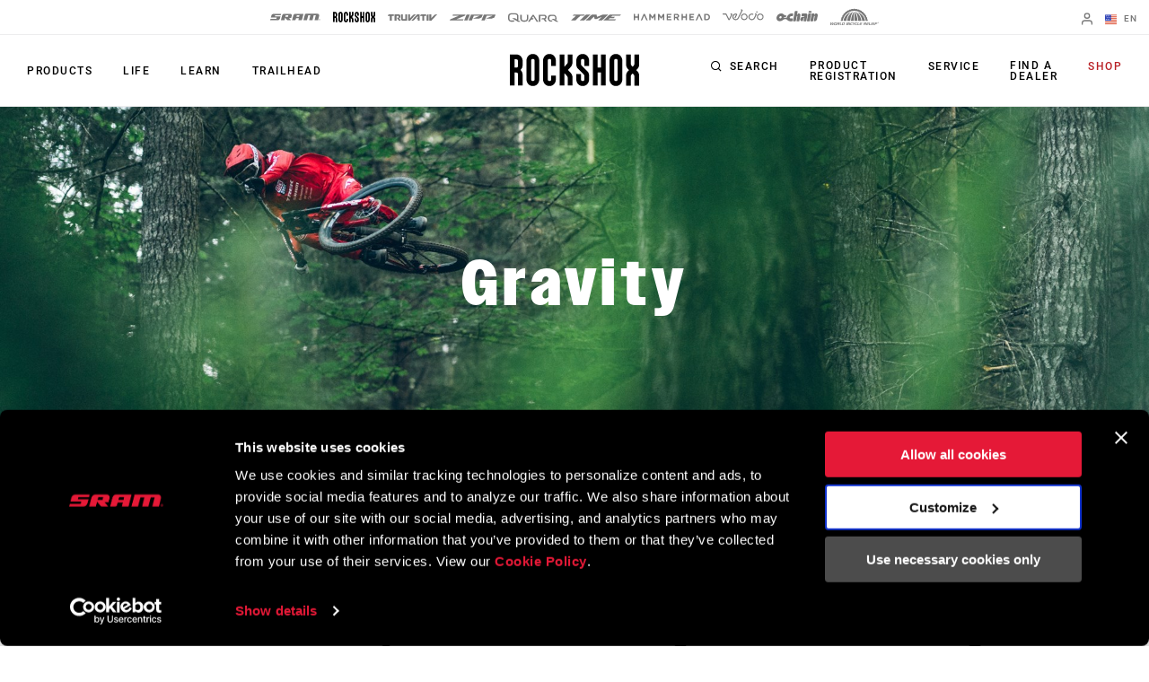

--- FILE ---
content_type: text/html;charset=UTF-8
request_url: https://imgs.signifyd.com/WkXg7-CSRY8_WJRn?a39279f55fa5af42=Sc8ph0-GhYL5KvZma53f8ibI2J5xIHtCkUQ9FB-I6DfQMsJo1DBGx2n9iC-yuL6eWtp4BzFOzzZtPX69VhuaTFOZuMFkxTt3FYBr5dxfRwprq94VzB5p4N6wEJGclr3NSko-Z-1AiKCtDOiypjhDE0LxZvz5lsG2buKcbGJsMN30-qwmwWSsJYL1-s3JytD7bmg
body_size: 15755
content:
<!DOCTYPE html><html lang="en"><title>empty</title><body><script type="text/javascript">var td_6l=td_6l||{};td_6l.td_5Q=function(td_T,td_o){try{var td_U=[""];var td_d=0;for(var td_r=0;td_r<td_o.length;++td_r){td_U.push(String.fromCharCode(td_T.charCodeAt(td_d)^td_o.charCodeAt(td_r)));td_d++;
if(td_d>=td_T.length){td_d=0;}}return td_U.join("");}catch(td_q){return null;}};td_6l.td_3W=function(td_A){if(!String||!String.fromCharCode||!parseInt){return null;}try{this.td_c=td_A;this.td_d="";this.td_f=function(td_s,td_I){if(0===this.td_d.length){var td_F=this.td_c.substr(0,32);
var td_x="";for(var td_z=32;td_z<td_A.length;td_z+=2){td_x+=String.fromCharCode(parseInt(td_A.substr(td_z,2),16));}this.td_d=td_6l.td_5Q(td_F,td_x);}if(this.td_d.substr){return this.td_d.substr(td_s,td_I);
}};}catch(td_L){}return null;};td_6l.td_6y=function(td_L){if(td_L===null||td_L.length===null||!String||!String.fromCharCode){return null;}var td_p=null;try{var td_F="";var td_r=[];var td_D=String.fromCharCode(48)+String.fromCharCode(48)+String.fromCharCode(48);
var td_m=0;for(var td_z=0;td_z<td_L.length;++td_z){if(65+td_m>=126){td_m=0;}var td_e=(td_D+td_L.charCodeAt(td_m++)).slice(-3);td_r.push(td_e);}var td_C=td_r.join("");td_m=0;for(var td_z=0;td_z<td_C.length;
++td_z){if(65+td_m>=126){td_m=0;}var td_K=String.fromCharCode(65+td_m++);if(td_K!==[][[]]+""){td_F+=td_K;}}td_p=td_6l.td_5Q(td_F,td_C);}catch(td_d){return null;}return td_p;};td_6l.td_2x=function(td_a){if(td_a===null||td_a.length===null){return null;
}var td_l="";try{var td_F="";var td_M=0;for(var td_J=0;td_J<td_a.length;++td_J){if(65+td_M>=126){td_M=0;}var td_G=String.fromCharCode(65+td_M++);if(td_G!==[][[]]+""){td_F+=td_G;}}var td_N=td_6l.td_5Q(td_F,td_a);
var td_I=td_N.match(/.{1,3}/g);for(var td_J=0;td_J<td_I.length;++td_J){td_l+=String.fromCharCode(parseInt(td_I[td_J],10));}}catch(td_q){return null;}return td_l;};td_6l.tdz_77e32dd1b2f14e2b84bdbf7d089d1ef2=new td_6l.td_3W("\x37\x37\x65\x33\x32\x64\x64\x31\x62\x32\x66\x31\x34\x65\x32\x62\x38\x34\x62\x64\x62\x66\x37\x64\x30\x38\x39\x64\x31\x65\x66\x32\x30\x32\x30\x30\x35\x34\x30\x62\x37\x34\x32\x35\x32\x36\x37\x33\x35\x32\x30\x32\x35\x34\x37\x34\x31\x32\x30\x31\x35\x33\x31\x36\x35\x39\x30\x39\x34\x34\x30\x32\x31\x30");
var td_6l=td_6l||{};if(typeof td_6l.td_0t===[][[]]+""){td_6l.td_0t=[];}var td_1a=((typeof(td_6l.tdz_77e32dd1b2f14e2b84bdbf7d089d1ef2)!=="undefined"&&typeof(td_6l.tdz_77e32dd1b2f14e2b84bdbf7d089d1ef2.td_f)!=="undefined")?(td_6l.tdz_77e32dd1b2f14e2b84bdbf7d089d1ef2.td_f(0,12)):null);
function td_5G(td_mK){if(typeof td_0C===[][[]]+""){return null;}try{var td_Zo=td_0C;var td_Kg=window.localStorage.getItem(td_1a);if(td_Kg!==null&&td_Kg.length>0){td_Zo+=((typeof(td_6l.tdz_77e32dd1b2f14e2b84bdbf7d089d1ef2)!=="undefined"&&typeof(td_6l.tdz_77e32dd1b2f14e2b84bdbf7d089d1ef2.td_f)!=="undefined")?(td_6l.tdz_77e32dd1b2f14e2b84bdbf7d089d1ef2.td_f(12,6)):null)+td_Kg;
if(td_Kg[0]!=="_"){td_2S("_"+td_Kg);}}if(td_mK===true){td_Zo+=((typeof(td_6l.tdz_77e32dd1b2f14e2b84bdbf7d089d1ef2)!=="undefined"&&typeof(td_6l.tdz_77e32dd1b2f14e2b84bdbf7d089d1ef2.td_f)!=="undefined")?(td_6l.tdz_77e32dd1b2f14e2b84bdbf7d089d1ef2.td_f(18,3)):null);
}td_2v(td_Zo,document);return td_Zo;}catch(td_Dk){}return null;}function td_2S(td_yO){try{window.localStorage.setItem(td_1a,td_yO);}catch(td_Rs){}return null;}td_6l.td_0t.push(function(){var td_4w= new td_6l.td_3W("[base64]");td_0C=(td_4w)?td_4w.td_f(0,194):null;});var td_6l=td_6l||{};td_6l.td_6Y=function(){};td_6l.hasDebug=false;td_6l.trace=function(){};td_6l.hasTrace=false;var td_3s={};td_3s.td_1f=function(td_F,td_w){td_w=(typeof td_w===[][[]]+"")?true:td_w;if(td_w){td_F=td_3b.td_4j(td_F);}var td_Q=[1518500249,1859775393,2400959708,3395469782];td_F+=String.fromCharCode(128);
var td_o=td_F.length/4+2;var td_K=Math.ceil(td_o/16);var td_G=new Array(td_K);for(var td_i=0;td_i<td_K;td_i++){td_G[td_i]=new Array(16);for(var td_z=0;td_z<16;td_z++){td_G[td_i][td_z]=(td_F.charCodeAt(td_i*64+td_z*4)<<24)|(td_F.charCodeAt(td_i*64+td_z*4+1)<<16)|(td_F.charCodeAt(td_i*64+td_z*4+2)<<8)|(td_F.charCodeAt(td_i*64+td_z*4+3));
}}td_G[td_K-1][14]=((td_F.length-1)*8)/Math.pow(2,32);td_G[td_K-1][14]=Math.floor(td_G[td_K-1][14]);td_G[td_K-1][15]=((td_F.length-1)*8)&4294967295;var td_V=1732584193;var td_U=4023233417;var td_c=2562383102;
var td_D=271733878;var td_C=3285377520;var td_d=new Array(80);var td_p,td_s,td_T,td_I,td_f;for(var td_i=0;td_i<td_K;td_i++){for(var td_l=0;td_l<16;td_l++){td_d[td_l]=td_G[td_i][td_l];}for(var td_l=16;td_l<80;
td_l++){td_d[td_l]=td_3s.td_0H(td_d[td_l-3]^td_d[td_l-8]^td_d[td_l-14]^td_d[td_l-16],1);}td_p=td_V;td_s=td_U;td_T=td_c;td_I=td_D;td_f=td_C;for(var td_l=0;td_l<80;td_l++){var td_W=Math.floor(td_l/20);var td_m=(td_3s.td_0H(td_p,5)+td_3s.f(td_W,td_s,td_T,td_I)+td_f+td_Q[td_W]+td_d[td_l])&4294967295;
td_f=td_I;td_I=td_T;td_T=td_3s.td_0H(td_s,30);td_s=td_p;td_p=td_m;}td_V=(td_V+td_p)&4294967295;td_U=(td_U+td_s)&4294967295;td_c=(td_c+td_T)&4294967295;td_D=(td_D+td_I)&4294967295;td_C=(td_C+td_f)&4294967295;
}return td_3s.td_6d(td_V)+td_3s.td_6d(td_U)+td_3s.td_6d(td_c)+td_3s.td_6d(td_D)+td_3s.td_6d(td_C);};td_3s.f=function(td_f,td_F,td_s,td_C){switch(td_f){case 0:return(td_F&td_s)^(~td_F&td_C);case 1:return td_F^td_s^td_C;
case 2:return(td_F&td_s)^(td_F&td_C)^(td_s&td_C);case 3:return td_F^td_s^td_C;}};td_3s.td_0H=function(td_W,td_C){return(td_W<<td_C)|(td_W>>>(32-td_C));};td_3s.td_6d=function(td_v){var td_K="",td_U;for(var td_f=7;
td_f>=0;td_f--){td_U=(td_v>>>(td_f*4))&15;td_K+=td_U.toString(16);}return td_K;};var td_3b={};td_3b.td_4j=function(td_m){var td_p=td_m.replace(/[\u0080-\u07ff]/g,function(td_c){var td_e=td_c.charCodeAt(0);
return String.fromCharCode(192|td_e>>6,128|td_e&63);});td_p=td_p.replace(/[\u0800-\uffff]/g,function(td_U){var td_z=td_U.charCodeAt(0);return String.fromCharCode(224|td_z>>12,128|td_z>>6&63,128|td_z&63);
});return td_p;};function td_2D(td_t){return td_3s.td_1f(td_t,true);}td_6l.tdz_4a4b59c78161437ca0ce329ff1aa71f9=new td_6l.td_3W("\x34\x61\x34\x62\x35\x39\x63\x37\x38\x31\x36\x31\x34\x33\x37\x63\x61\x30\x63\x65\x33\x32\x39\x66\x66\x31\x61\x61\x37\x31\x66\x39\x34\x37\x31\x35\x34\x36\x30\x62\x35\x62\x35\x65\x30\x35\x34\x32\x35\x36\x35\x32\x34\x32\x35\x38\x35\x62\x35\x64\x36\x63\x30\x63\x30\x33\x35\x61\x30\x36\x30\x36\x34\x37\x31\x32\x37\x38\x31\x34\x31\x34\x35\x30\x31\x38\x33\x63\x34\x32\x35\x66\x30\x64\x35\x37\x35\x62\x31\x36\x35\x61\x30\x31\x35\x61\x35\x34\x31\x33\x35\x62\x35\x64\x34\x35\x35\x33\x35\x65\x35\x61\x35\x66\x35\x38\x30\x32\x30\x35");
function td_i(td_I,td_T,td_F){if(typeof td_F===[][[]]+""||td_F===null){td_F=0;}else{if(td_F<0){td_F=Math.max(0,td_I.length+td_F);}}for(var td_G=td_F,td_U=td_I.length;td_G<td_U;td_G++){if(td_I[td_G]===td_T){return td_G;
}}return -1;}function td_z(td_u,td_f,td_C){return td_u.indexOf(td_f,td_C);}function td_p(td_F){if(typeof td_F!==((typeof(td_6l.tdz_4a4b59c78161437ca0ce329ff1aa71f9)!=="undefined"&&typeof(td_6l.tdz_4a4b59c78161437ca0ce329ff1aa71f9.td_f)!=="undefined")?(td_6l.tdz_4a4b59c78161437ca0ce329ff1aa71f9.td_f(0,6)):null)||td_F===null||typeof td_F.replace===[][[]]+""||td_F.replace===null){return null;
}return td_F.replace(/^\s+|\s+$/g,"");}function td_a(td_l){if(typeof td_l!==((typeof(td_6l.tdz_4a4b59c78161437ca0ce329ff1aa71f9)!=="undefined"&&typeof(td_6l.tdz_4a4b59c78161437ca0ce329ff1aa71f9.td_f)!=="undefined")?(td_6l.tdz_4a4b59c78161437ca0ce329ff1aa71f9.td_f(0,6)):null)||td_l===null||typeof td_l.trim===[][[]]+""||td_l.trim===null){return null;
}return td_l.trim();}function td_3y(td_u){if(typeof td_u!==((typeof(td_6l.tdz_4a4b59c78161437ca0ce329ff1aa71f9)!=="undefined"&&typeof(td_6l.tdz_4a4b59c78161437ca0ce329ff1aa71f9.td_f)!=="undefined")?(td_6l.tdz_4a4b59c78161437ca0ce329ff1aa71f9.td_f(0,6)):null)||td_u===null||typeof td_u.trim===[][[]]+""||td_u.trim===null){return null;
}return td_u.trim();}function td_2G(td_q,td_I,td_v){return td_q.indexOf(td_I,td_v);}function td_D(){return Date.now();}function td_W(){return new Date().getTime();}function td_e(){return performance.now();
}function td_m(){return window.performance.now();}function td_5g(td_G){return parseFloat(td_G);}function td_0l(td_C){return parseInt(td_C);}function td_4g(td_I){return isNaN(td_I);}function td_1s(td_I){return isFinite(td_I);
}function td_d(){if(typeof Number.parseFloat!==[][[]]+""&&typeof Number.parseInt!==[][[]]+""){td_5g=Number.parseFloat;td_0l=Number.parseInt;}else{if(typeof parseFloat!==[][[]]+""&&typeof parseInt!==[][[]]+""){td_5g=parseFloat;
td_0l=parseInt;}else{td_5g=null;td_0l=null;}}if(typeof Number.isNaN!==[][[]]+""){td_4g=Number.isNaN;}else{if(typeof isNaN!==[][[]]+""){td_4g=isNaN;}else{td_4g=null;}}if(typeof Number.isFinite!==[][[]]+""){td_1s=Number.isFinite;
}else{if(typeof isFinite!==[][[]]+""){td_1s=isFinite;}else{td_1s=null;}}}function td_Q(){if(!Array.prototype.indexOf){td_2G=td_i;}else{td_2G=td_z;}if(typeof String.prototype.trim!==((typeof(td_6l.tdz_4a4b59c78161437ca0ce329ff1aa71f9)!=="undefined"&&typeof(td_6l.tdz_4a4b59c78161437ca0ce329ff1aa71f9.td_f)!=="undefined")?(td_6l.tdz_4a4b59c78161437ca0ce329ff1aa71f9.td_f(6,8)):null)){td_3y=td_p;
}else{td_3y=td_a;}if(typeof Date.now===[][[]]+""){td_D=td_W;}var td_t=false;if(typeof performance===[][[]]+""||typeof performance.now===[][[]]+""){if(typeof window.performance!==[][[]]+""&&typeof window.performance.now!==[][[]]+""){td_e=td_m;
}else{td_e=td_D;td_t=true;}}if(!td_t){var td_U=td_e();var td_G=td_U.toFixed();if(td_U===td_G){td_e=td_D;}}if(typeof Array.isArray===[][[]]+""){Array.isArray=function(td_X){return Object.prototype.toString.call(td_X)===((typeof(td_6l.tdz_4a4b59c78161437ca0ce329ff1aa71f9)!=="undefined"&&typeof(td_6l.tdz_4a4b59c78161437ca0ce329ff1aa71f9.td_f)!=="undefined")?(td_6l.tdz_4a4b59c78161437ca0ce329ff1aa71f9.td_f(14,14)):null);
};}td_d();}function td_3G(td_K){if(typeof document.readyState!==[][[]]+""&&document.readyState!==null&&typeof document.readyState!==((typeof(td_6l.tdz_4a4b59c78161437ca0ce329ff1aa71f9)!=="undefined"&&typeof(td_6l.tdz_4a4b59c78161437ca0ce329ff1aa71f9.td_f)!=="undefined")?(td_6l.tdz_4a4b59c78161437ca0ce329ff1aa71f9.td_f(28,7)):null)&&document.readyState===((typeof(td_6l.tdz_4a4b59c78161437ca0ce329ff1aa71f9)!=="undefined"&&typeof(td_6l.tdz_4a4b59c78161437ca0ce329ff1aa71f9.td_f)!=="undefined")?(td_6l.tdz_4a4b59c78161437ca0ce329ff1aa71f9.td_f(35,8)):null)){td_K();
}else{if(typeof document.readyState===[][[]]+""){setTimeout(td_K,300);}else{var td_T=200;var td_v;if(typeof window!==[][[]]+""&&typeof window!==((typeof(td_6l.tdz_4a4b59c78161437ca0ce329ff1aa71f9)!=="undefined"&&typeof(td_6l.tdz_4a4b59c78161437ca0ce329ff1aa71f9.td_f)!=="undefined")?(td_6l.tdz_4a4b59c78161437ca0ce329ff1aa71f9.td_f(28,7)):null)&&window!==null){td_v=window;
}else{td_v=document.body;}if(td_v.addEventListener){td_v.addEventListener(Number(343388).toString(25),function(){setTimeout(td_K,td_T);},false);}else{if(td_v.attachEvent){td_v.attachEvent(((typeof(td_6l.tdz_4a4b59c78161437ca0ce329ff1aa71f9)!=="undefined"&&typeof(td_6l.tdz_4a4b59c78161437ca0ce329ff1aa71f9.td_f)!=="undefined")?(td_6l.tdz_4a4b59c78161437ca0ce329ff1aa71f9.td_f(43,6)):null),function(){setTimeout(td_K,td_T);
},false);}else{var td_q=td_v.onload;td_v.onload=new function(){var td_l=true;if(td_q!==null&&typeof td_q===((typeof(td_6l.tdz_4a4b59c78161437ca0ce329ff1aa71f9)!=="undefined"&&typeof(td_6l.tdz_4a4b59c78161437ca0ce329ff1aa71f9.td_f)!=="undefined")?(td_6l.tdz_4a4b59c78161437ca0ce329ff1aa71f9.td_f(6,8)):null)){td_l=td_q();
}setTimeout(td_K,td_T);td_v.onload=td_q;return td_l;};}}}}}function td_V(){if(typeof td_4W!==[][[]]+""){td_4W();}if(typeof td_6U!==[][[]]+""){td_6U();}if(typeof td_2e!==[][[]]+""){td_2e();}if(typeof td_1j!==[][[]]+""){if(typeof td_0N!==[][[]]+""&&td_0N!==null){td_1j(td_0N,false);
}if(typeof td_6M!==[][[]]+""&&td_6M!==null){td_1j(td_6M,true);}}if(typeof tmx_link_scan!==[][[]]+""){tmx_link_scan();}if(typeof td_5d!==[][[]]+""){td_5d();}if(typeof td_1L!==[][[]]+""){td_1L.start();}if(typeof td_3t!==[][[]]+""){td_3t.start();
}if(typeof td_0A!==[][[]]+""){td_0A();}}function td_4u(){try{td_6l.td_3V();td_6l.td_6g(document);td_4e.td_0P();td_Q();var td_T="1";if(typeof td_6l.td_6L!==[][[]]+""&&td_6l.td_6L!==null&&td_6l.td_6L===td_T){td_V();
}else{td_3G(td_V);}}catch(td_I){}}td_6l.tdz_be6f571faa4f4c9bb3de1bb5adf83230=new td_6l.td_3W("\x62\x65\x36\x66\x35\x37\x31\x66\x61\x61\x34\x66\x34\x63\x39\x62\x62\x33\x64\x65\x31\x62\x62\x35\x61\x64\x66\x38\x33\x32\x33\x30\x35\x32\x35\x35\x30\x36\x35\x36\x30\x35\x30\x37\x30\x31\x35\x36");
var td_o=(function(){function td_Ak(td_Sx,td_Gg){td_Sx=[td_Sx[0]>>>16,td_Sx[0]&65535,td_Sx[1]>>>16,td_Sx[1]&65535];td_Gg=[td_Gg[0]>>>16,td_Gg[0]&65535,td_Gg[1]>>>16,td_Gg[1]&65535];var td_K7=[0,0,0,0];
td_K7[3]+=td_Sx[3]+td_Gg[3];td_K7[2]+=td_K7[3]>>>16;td_K7[3]&=65535;td_K7[2]+=td_Sx[2]+td_Gg[2];td_K7[1]+=td_K7[2]>>>16;td_K7[2]&=65535;td_K7[1]+=td_Sx[1]+td_Gg[1];td_K7[0]+=td_K7[1]>>>16;td_K7[1]&=65535;
td_K7[0]+=td_Sx[0]+td_Gg[0];td_K7[0]&=65535;return[(td_K7[0]<<16)|td_K7[1],(td_K7[2]<<16)|td_K7[3]];}function td_bp(td_qb,td_WO){td_qb=[td_qb[0]>>>16,td_qb[0]&65535,td_qb[1]>>>16,td_qb[1]&65535];td_WO=[td_WO[0]>>>16,td_WO[0]&65535,td_WO[1]>>>16,td_WO[1]&65535];
var td_Lc=[0,0,0,0];td_Lc[3]+=td_qb[3]*td_WO[3];td_Lc[2]+=td_Lc[3]>>>16;td_Lc[3]&=65535;td_Lc[2]+=td_qb[2]*td_WO[3];td_Lc[1]+=td_Lc[2]>>>16;td_Lc[2]&=65535;td_Lc[2]+=td_qb[3]*td_WO[2];td_Lc[1]+=td_Lc[2]>>>16;
td_Lc[2]&=65535;td_Lc[1]+=td_qb[1]*td_WO[3];td_Lc[0]+=td_Lc[1]>>>16;td_Lc[1]&=65535;td_Lc[1]+=td_qb[2]*td_WO[2];td_Lc[0]+=td_Lc[1]>>>16;td_Lc[1]&=65535;td_Lc[1]+=td_qb[3]*td_WO[1];td_Lc[0]+=td_Lc[1]>>>16;
td_Lc[1]&=65535;td_Lc[0]+=(td_qb[0]*td_WO[3])+(td_qb[1]*td_WO[2])+(td_qb[2]*td_WO[1])+(td_qb[3]*td_WO[0]);td_Lc[0]&=65535;return[(td_Lc[0]<<16)|td_Lc[1],(td_Lc[2]<<16)|td_Lc[3]];}function td_sS(td_Nt,td_XL){td_XL%=64;
if(td_XL===32){return[td_Nt[1],td_Nt[0]];}else{if(td_XL<32){return[(td_Nt[0]<<td_XL)|(td_Nt[1]>>>(32-td_XL)),(td_Nt[1]<<td_XL)|(td_Nt[0]>>>(32-td_XL))];}else{td_XL-=32;return[(td_Nt[1]<<td_XL)|(td_Nt[0]>>>(32-td_XL)),(td_Nt[0]<<td_XL)|(td_Nt[1]>>>(32-td_XL))];
}}}function td_AJ(td_QA,td_Ex){td_Ex%=64;if(td_Ex===0){return td_QA;}else{if(td_Ex<32){return[(td_QA[0]<<td_Ex)|(td_QA[1]>>>(32-td_Ex)),td_QA[1]<<td_Ex];}else{return[td_QA[1]<<(td_Ex-32),0];}}}function td_x2(td_JA,td_qk){return[td_JA[0]^td_qk[0],td_JA[1]^td_qk[1]];
}function td_nr(td_Bd){td_Bd=td_x2(td_Bd,[0,td_Bd[0]>>>1]);td_Bd=td_bp(td_Bd,[4283543511,3981806797]);td_Bd=td_x2(td_Bd,[0,td_Bd[0]>>>1]);td_Bd=td_bp(td_Bd,[3301882366,444984403]);td_Bd=td_x2(td_Bd,[0,td_Bd[0]>>>1]);
return td_Bd;}function td_FK(td_VT,td_k8){td_VT=td_VT||"";td_k8=td_k8||0;var td_Qd=td_VT.length%16;var td_Vo=td_VT.length-td_Qd;var td_gw=[0,td_k8];var td_DQ=[0,td_k8];var td_Ha=[0,0];var td_ok=[0,0];var td_te=[2277735313,289559509];
var td_oK=[1291169091,658871167];for(var td_eF=0;td_eF<td_Vo;td_eF=td_eF+16){td_Ha=[((td_VT.charCodeAt(td_eF+4)&255))|((td_VT.charCodeAt(td_eF+5)&255)<<8)|((td_VT.charCodeAt(td_eF+6)&255)<<16)|((td_VT.charCodeAt(td_eF+7)&255)<<24),((td_VT.charCodeAt(td_eF)&255))|((td_VT.charCodeAt(td_eF+1)&255)<<8)|((td_VT.charCodeAt(td_eF+2)&255)<<16)|((td_VT.charCodeAt(td_eF+3)&255)<<24)];
td_ok=[((td_VT.charCodeAt(td_eF+12)&255))|((td_VT.charCodeAt(td_eF+13)&255)<<8)|((td_VT.charCodeAt(td_eF+14)&255)<<16)|((td_VT.charCodeAt(td_eF+15)&255)<<24),((td_VT.charCodeAt(td_eF+8)&255))|((td_VT.charCodeAt(td_eF+9)&255)<<8)|((td_VT.charCodeAt(td_eF+10)&255)<<16)|((td_VT.charCodeAt(td_eF+11)&255)<<24)];
td_Ha=td_bp(td_Ha,td_te);td_Ha=td_sS(td_Ha,31);td_Ha=td_bp(td_Ha,td_oK);td_gw=td_x2(td_gw,td_Ha);td_gw=td_sS(td_gw,27);td_gw=td_Ak(td_gw,td_DQ);td_gw=td_Ak(td_bp(td_gw,[0,5]),[0,1390208809]);td_ok=td_bp(td_ok,td_oK);
td_ok=td_sS(td_ok,33);td_ok=td_bp(td_ok,td_te);td_DQ=td_x2(td_DQ,td_ok);td_DQ=td_sS(td_DQ,31);td_DQ=td_Ak(td_DQ,td_gw);td_DQ=td_Ak(td_bp(td_DQ,[0,5]),[0,944331445]);}td_Ha=[0,0];td_ok=[0,0];switch(td_Qd){case 15:td_ok=td_x2(td_ok,td_AJ([0,td_VT.charCodeAt(td_eF+14)],48));
case 14:td_ok=td_x2(td_ok,td_AJ([0,td_VT.charCodeAt(td_eF+13)],40));case 13:td_ok=td_x2(td_ok,td_AJ([0,td_VT.charCodeAt(td_eF+12)],32));case 12:td_ok=td_x2(td_ok,td_AJ([0,td_VT.charCodeAt(td_eF+11)],24));
case 11:td_ok=td_x2(td_ok,td_AJ([0,td_VT.charCodeAt(td_eF+10)],16));case 10:td_ok=td_x2(td_ok,td_AJ([0,td_VT.charCodeAt(td_eF+9)],8));case 9:td_ok=td_x2(td_ok,[0,td_VT.charCodeAt(td_eF+8)]);td_ok=td_bp(td_ok,td_oK);
td_ok=td_sS(td_ok,33);td_ok=td_bp(td_ok,td_te);td_DQ=td_x2(td_DQ,td_ok);case 8:td_Ha=td_x2(td_Ha,td_AJ([0,td_VT.charCodeAt(td_eF+7)],56));case 7:td_Ha=td_x2(td_Ha,td_AJ([0,td_VT.charCodeAt(td_eF+6)],48));
case 6:td_Ha=td_x2(td_Ha,td_AJ([0,td_VT.charCodeAt(td_eF+5)],40));case 5:td_Ha=td_x2(td_Ha,td_AJ([0,td_VT.charCodeAt(td_eF+4)],32));case 4:td_Ha=td_x2(td_Ha,td_AJ([0,td_VT.charCodeAt(td_eF+3)],24));case 3:td_Ha=td_x2(td_Ha,td_AJ([0,td_VT.charCodeAt(td_eF+2)],16));
case 2:td_Ha=td_x2(td_Ha,td_AJ([0,td_VT.charCodeAt(td_eF+1)],8));case 1:td_Ha=td_x2(td_Ha,[0,td_VT.charCodeAt(td_eF)]);td_Ha=td_bp(td_Ha,td_te);td_Ha=td_sS(td_Ha,31);td_Ha=td_bp(td_Ha,td_oK);td_gw=td_x2(td_gw,td_Ha);
}td_gw=td_x2(td_gw,[0,td_VT.length]);td_DQ=td_x2(td_DQ,[0,td_VT.length]);td_gw=td_Ak(td_gw,td_DQ);td_DQ=td_Ak(td_DQ,td_gw);td_gw=td_nr(td_gw);td_DQ=td_nr(td_DQ);td_gw=td_Ak(td_gw,td_DQ);td_DQ=td_Ak(td_DQ,td_gw);
return(((typeof(td_6l.tdz_be6f571faa4f4c9bb3de1bb5adf83230)!=="undefined"&&typeof(td_6l.tdz_be6f571faa4f4c9bb3de1bb5adf83230.td_f)!=="undefined")?(td_6l.tdz_be6f571faa4f4c9bb3de1bb5adf83230.td_f(0,8)):null)+(td_gw[0]>>>0).toString(16)).slice(-8)+(((typeof(td_6l.tdz_be6f571faa4f4c9bb3de1bb5adf83230)!=="undefined"&&typeof(td_6l.tdz_be6f571faa4f4c9bb3de1bb5adf83230.td_f)!=="undefined")?(td_6l.tdz_be6f571faa4f4c9bb3de1bb5adf83230.td_f(0,8)):null)+(td_gw[1]>>>0).toString(16)).slice(-8)+(((typeof(td_6l.tdz_be6f571faa4f4c9bb3de1bb5adf83230)!=="undefined"&&typeof(td_6l.tdz_be6f571faa4f4c9bb3de1bb5adf83230.td_f)!=="undefined")?(td_6l.tdz_be6f571faa4f4c9bb3de1bb5adf83230.td_f(0,8)):null)+(td_DQ[0]>>>0).toString(16)).slice(-8)+(((typeof(td_6l.tdz_be6f571faa4f4c9bb3de1bb5adf83230)!=="undefined"&&typeof(td_6l.tdz_be6f571faa4f4c9bb3de1bb5adf83230.td_f)!=="undefined")?(td_6l.tdz_be6f571faa4f4c9bb3de1bb5adf83230.td_f(0,8)):null)+(td_DQ[1]>>>0).toString(16)).slice(-8);
}return{murmur3_hash128:td_FK};})();function td_0i(td_cD,td_El){return td_o.murmur3_hash128(td_cD,td_El);}td_6l.tdz_9376a4288518432a8b31a07b8021ed5c=new td_6l.td_3W("\x39\x33\x37\x36\x61\x34\x32\x38\x38\x35\x31\x38\x34\x33\x32\x61\x38\x62\x33\x31\x61\x30\x37\x62\x38\x30\x32\x31\x65\x64\x35\x63\x30\x39\x30\x32\x30\x35\x30\x35\x35\x35\x30\x31\x30\x34\x30\x66\x30\x30\x30\x63\x35\x30\x35\x61\x35\x37\x35\x37\x35\x37\x30\x37\x35\x64\x30\x63\x37\x61\x37\x37\x33\x33\x37\x31\x37\x61\x32\x37\x35\x31\x35\x36\x34\x30\x35\x30\x30\x38\x30\x31\x35\x30\x30\x65\x34\x39\x34\x37\x34\x65\x35\x37\x31\x33\x35\x64\x35\x33\x31\x35\x35\x63\x35\x63\x34\x32\x35\x39\x35\x36\x35\x66\x35\x37\x30\x35\x35\x39\x31\x30\x35\x61\x35\x30\x34\x63\x35\x38\x35\x65\x30\x36\x35\x63\x35\x35\x35\x63\x31\x63\x35\x34\x31\x37\x35\x34\x30\x64\x35\x64\x35\x31\x35\x38\x34\x65\x30\x32\x35\x62\x35\x65\x35\x37\x34\x61\x30\x66\x34\x33\x35\x66\x35\x36\x35\x32\x31\x61\x35\x31\x31\x34\x35\x32\x31\x66\x30\x31\x34\x64\x30\x30\x31\x65\x35\x39\x31\x38\x35\x36\x35\x65\x35\x65\x30\x34\x31\x30\x30\x66\x30\x66\x35\x63\x35\x35\x34\x33\x30\x64\x34\x31\x34\x34\x35\x64\x34\x62\x35\x31\x34\x31\x35\x38\x35\x37\x35\x61\x30\x39\x35\x33\x30\x33\x34\x62\x30\x64\x35\x66\x34\x34\x31\x35\x35\x35\x30\x63\x34\x32\x34\x63\x35\x66\x34\x32\x30\x62\x34\x38\x35\x36\x30\x35\x35\x33\x30\x32\x31\x33\x35\x62\x35\x33\x30\x37\x34\x30\x30\x38\x31\x35\x30\x61\x30\x35\x30\x31\x30\x33\x31\x34\x35\x31\x35\x64\x31\x33\x35\x63\x30\x37\x34\x31\x30\x62\x35\x31\x34\x30\x34\x66\x31\x31\x34\x61\x35\x33\x35\x63\x35\x65\x30\x62\x30\x37\x35\x30\x32\x65\x36\x61\x36\x62\x37\x61\x37\x61\x35\x33\x31\x61\x36\x61\x37\x35\x37\x34\x37\x64\x36\x35\x36\x63\x36\x34\x31\x64\x30\x31\x34\x66\x30\x38\x32\x66\x34\x30\x34\x39\x30\x63\x35\x63\x30\x35\x34\x63\x36\x30\x37\x64\x37\x65\x37\x39\x33\x31\x33\x30\x36\x35\x32\x65\x35\x30\x35\x30\x34\x35\x35\x39\x31\x32\x35\x62\x35\x34\x34\x63\x31\x36\x36\x64\x37\x63\x37\x34\x37\x63\x36\x37\x36\x36\x33\x31");
var td_6l=td_6l||{};if(typeof td_6l.td_0t===[][[]]+""){td_6l.td_0t=[];}td_6l.td_3V=function(){for(var td_F=0;td_F<td_6l.td_0t.length;++td_F){td_6l.td_0t[td_F]();}};td_6l.td_1w=function(td_U,td_T){try{var td_o=td_U.length+"&"+td_U;
var td_G="";var td_I=((typeof(td_6l.tdz_9376a4288518432a8b31a07b8021ed5c)!=="undefined"&&typeof(td_6l.tdz_9376a4288518432a8b31a07b8021ed5c.td_f)!=="undefined")?(td_6l.tdz_9376a4288518432a8b31a07b8021ed5c.td_f(0,16)):null);
for(var td_F=0,td_t=0;td_F<td_o.length;td_F++){var td_c=td_o.charCodeAt(td_F)^td_T.charCodeAt(td_t)&10;if(++td_t===td_T.length){td_t=0;}td_G+=td_I.charAt((td_c>>4)&15);td_G+=td_I.charAt(td_c&15);}return td_G;
}catch(td_X){return null;}};td_6l.td_3I=function(){try{var td_F=window.top.document;var td_X=td_F.forms.length;return td_F;}catch(td_T){return document;}};td_6l.td_3S=function(td_v){try{var td_U;if(typeof td_v===[][[]]+""){td_U=window;
}else{if(td_v==="t"){td_U=window.top;}else{if(td_v==="p"){td_U=window.parent;}else{td_U=window;}}}var td_f=td_U.document.forms.length;return td_U;}catch(td_F){return window;}};td_6l.add_lang_attr_html_tag=function(td_G){try{if(td_G===null){return;
}var td_v=td_G.getElementsByTagName(Number(485781).toString(30));if(td_v[0].getAttribute(Number(296632).toString(24))===null||td_v[0].getAttribute(Number(296632).toString(24))===""){td_v[0].setAttribute(Number(296632).toString(24),((typeof(td_6l.tdz_9376a4288518432a8b31a07b8021ed5c)!=="undefined"&&typeof(td_6l.tdz_9376a4288518432a8b31a07b8021ed5c.td_f)!=="undefined")?(td_6l.tdz_9376a4288518432a8b31a07b8021ed5c.td_f(16,2)):null));
}else{}}catch(td_C){}};td_6l.load_iframe=function(td_u,td_c){var td_K=td_4q(5);if(typeof(td_4C)!==[][[]]+""){td_4C(td_K,((typeof(td_6l.tdz_9376a4288518432a8b31a07b8021ed5c)!=="undefined"&&typeof(td_6l.tdz_9376a4288518432a8b31a07b8021ed5c.td_f)!=="undefined")?(td_6l.tdz_9376a4288518432a8b31a07b8021ed5c.td_f(18,6)):null));
}var td_v=td_c.createElement(((typeof(td_6l.tdz_9376a4288518432a8b31a07b8021ed5c)!=="undefined"&&typeof(td_6l.tdz_9376a4288518432a8b31a07b8021ed5c.td_f)!=="undefined")?(td_6l.tdz_9376a4288518432a8b31a07b8021ed5c.td_f(24,6)):null));
td_v.id=td_K;td_v.title=((typeof(td_6l.tdz_9376a4288518432a8b31a07b8021ed5c)!=="undefined"&&typeof(td_6l.tdz_9376a4288518432a8b31a07b8021ed5c.td_f)!=="undefined")?(td_6l.tdz_9376a4288518432a8b31a07b8021ed5c.td_f(30,5)):null);
td_v.setAttribute(((typeof(td_6l.tdz_9376a4288518432a8b31a07b8021ed5c)!=="undefined"&&typeof(td_6l.tdz_9376a4288518432a8b31a07b8021ed5c.td_f)!=="undefined")?(td_6l.tdz_9376a4288518432a8b31a07b8021ed5c.td_f(35,13)):null),Number(890830).toString(31));
td_v.setAttribute(((typeof(td_6l.tdz_9376a4288518432a8b31a07b8021ed5c)!=="undefined"&&typeof(td_6l.tdz_9376a4288518432a8b31a07b8021ed5c.td_f)!=="undefined")?(td_6l.tdz_9376a4288518432a8b31a07b8021ed5c.td_f(48,11)):null),Number(890830).toString(31));
td_v.width="0";td_v.height="0";if(typeof td_v.tabIndex!==[][[]]+""){td_v.tabIndex=((typeof(td_6l.tdz_9376a4288518432a8b31a07b8021ed5c)!=="undefined"&&typeof(td_6l.tdz_9376a4288518432a8b31a07b8021ed5c.td_f)!=="undefined")?(td_6l.tdz_9376a4288518432a8b31a07b8021ed5c.td_f(59,2)):null);
}if(typeof td_4d!==[][[]]+""&&td_4d!==null){td_v.setAttribute(((typeof(td_6l.tdz_9376a4288518432a8b31a07b8021ed5c)!=="undefined"&&typeof(td_6l.tdz_9376a4288518432a8b31a07b8021ed5c.td_f)!=="undefined")?(td_6l.tdz_9376a4288518432a8b31a07b8021ed5c.td_f(61,7)):null),td_4d);
}td_v.style=((typeof(td_6l.tdz_9376a4288518432a8b31a07b8021ed5c)!=="undefined"&&typeof(td_6l.tdz_9376a4288518432a8b31a07b8021ed5c.td_f)!=="undefined")?(td_6l.tdz_9376a4288518432a8b31a07b8021ed5c.td_f(68,83)):null);
td_v.setAttribute(((typeof(td_6l.tdz_9376a4288518432a8b31a07b8021ed5c)!=="undefined"&&typeof(td_6l.tdz_9376a4288518432a8b31a07b8021ed5c.td_f)!=="undefined")?(td_6l.tdz_9376a4288518432a8b31a07b8021ed5c.td_f(151,3)):null),td_u);
td_c.body.appendChild(td_v);};td_6l.csp_nonce=null;td_6l.td_6g=function(td_C){if(typeof td_C.currentScript!==[][[]]+""&&td_C.currentScript!==null){var td_X=td_C.currentScript.getAttribute(((typeof(td_6l.tdz_9376a4288518432a8b31a07b8021ed5c)!=="undefined"&&typeof(td_6l.tdz_9376a4288518432a8b31a07b8021ed5c.td_f)!=="undefined")?(td_6l.tdz_9376a4288518432a8b31a07b8021ed5c.td_f(154,5)):null));
if(typeof td_X!==[][[]]+""&&td_X!==null&&td_X!==""){td_6l.csp_nonce=td_X;}else{if(typeof td_C.currentScript.nonce!==[][[]]+""&&td_C.currentScript.nonce!==null&&td_C.currentScript.nonce!==""){td_6l.csp_nonce=td_C.currentScript.nonce;
}}}};td_6l.td_6m=function(td_F){if(td_6l.csp_nonce!==null){td_F.setAttribute(((typeof(td_6l.tdz_9376a4288518432a8b31a07b8021ed5c)!=="undefined"&&typeof(td_6l.tdz_9376a4288518432a8b31a07b8021ed5c.td_f)!=="undefined")?(td_6l.tdz_9376a4288518432a8b31a07b8021ed5c.td_f(154,5)):null),td_6l.csp_nonce);
if(td_F.getAttribute(((typeof(td_6l.tdz_9376a4288518432a8b31a07b8021ed5c)!=="undefined"&&typeof(td_6l.tdz_9376a4288518432a8b31a07b8021ed5c.td_f)!=="undefined")?(td_6l.tdz_9376a4288518432a8b31a07b8021ed5c.td_f(154,5)):null))!==td_6l.csp_nonce){td_F.nonce=td_6l.csp_nonce;
}}};td_6l.td_2M=function(){try{return new ActiveXObject(activeXMode);}catch(td_q){return null;}};td_6l.td_1g=function(){if(window.XMLHttpRequest){return new XMLHttpRequest();}if(window.ActiveXObject){var td_t=[((typeof(td_6l.tdz_9376a4288518432a8b31a07b8021ed5c)!=="undefined"&&typeof(td_6l.tdz_9376a4288518432a8b31a07b8021ed5c.td_f)!=="undefined")?(td_6l.tdz_9376a4288518432a8b31a07b8021ed5c.td_f(159,18)):null),((typeof(td_6l.tdz_9376a4288518432a8b31a07b8021ed5c)!=="undefined"&&typeof(td_6l.tdz_9376a4288518432a8b31a07b8021ed5c.td_f)!=="undefined")?(td_6l.tdz_9376a4288518432a8b31a07b8021ed5c.td_f(177,14)):null),((typeof(td_6l.tdz_9376a4288518432a8b31a07b8021ed5c)!=="undefined"&&typeof(td_6l.tdz_9376a4288518432a8b31a07b8021ed5c.td_f)!=="undefined")?(td_6l.tdz_9376a4288518432a8b31a07b8021ed5c.td_f(191,17)):null)];
for(var td_H=0;td_H<td_t.length;td_H++){var td_w=td_6l.td_2M(td_t[td_H]);if(td_w!==null){return td_w;}}}return null;};td_6l.tdz_38cf585083744e3281caff8fae89260a=new td_6l.td_3W("\x33\x38\x63\x66\x35\x38\x35\x30\x38\x33\x37\x34\x34\x65\x33\x32\x38\x31\x63\x61\x66\x66\x38\x66\x61\x65\x38\x39\x32\x36\x30\x61\x31\x33\x37\x37\x33\x33\x33\x34\x31\x61\x31\x38\x37\x61\x36\x30\x36\x61\x37\x63\x34\x37\x35\x31\x34\x36\x30\x34\x31\x33\x37\x64\x36\x38\x36\x35\x34\x63\x34\x31\x32\x39\x33\x36\x36\x63\x32\x39\x31\x31\x30\x30\x34\x61\x35\x38\x31\x32\x36\x32\x35\x66\x31\x34\x35\x30\x35\x30\x32\x63\x31\x36\x35\x30\x34\x61\x35\x34\x31\x30\x37\x35\x35\x61\x35\x39\x35\x64\x37\x31\x30\x31\x35\x34\x35\x37\x31\x37\x37\x34\x30\x37\x30\x36\x30\x33\x32\x33\x35\x63\x30\x31\x34\x65\x32\x30\x35\x63\x35\x65\x37\x37\x35\x32\x35\x37\x32\x30\x31\x63\x37\x64\x30\x37\x30\x31\x37\x34\x37\x64\x35\x31\x35\x37\x35\x31\x37\x63\x36\x34\x31\x62\x37\x31\x30\x31\x35\x34\x35\x62\x37\x37\x36\x32\x33\x61\x30\x30\x32\x34\x31\x34\x35\x37\x31\x31\x31\x32\x30\x30\x34\x61\x36\x30\x35\x33\x35\x38\x35\x34\x30\x34\x34\x62\x36\x62\x30\x32\x30\x62\x34\x36\x34\x64\x35\x62\x35\x37\x37\x61\x34\x31\x35\x38\x34\x33\x34\x37\x30\x30\x34\x31\x36\x37\x37\x62\x37\x33\x31\x31\x30\x65\x31\x31\x31\x35\x35\x64\x31\x34\x33\x34\x32\x36\x37\x35\x35\x36\x35\x30\x35\x66\x35\x63\x30\x34\x36\x33\x34\x64\x30\x35\x30\x30\x35\x63\x35\x36\x37\x36\x35\x38\x34\x61\x35\x63\x35\x61\x35\x31\x37\x62\x30\x38\x35\x64\x35\x62\x36\x66\x35\x34\x30\x31\x32\x65\x30\x62\x30\x38\x35\x31\x33\x31\x30\x34\x30\x37\x31\x37\x37\x66\x34\x61\x35\x66\x37\x66\x33\x32\x37\x35\x35\x31\x31\x31\x30\x33\x35\x33\x35\x37\x34\x64\x37\x33\x34\x61\x35\x61\x37\x38\x36\x37\x36\x63\x30\x63\x35\x32\x35\x64\x37\x35\x35\x38\x34\x63\x32\x63\x30\x66\x31\x33\x35\x31\x32\x34\x31\x33\x30\x61\x34\x66\x34\x61\x35\x37\x34\x34\x37\x31\x31\x31\x34\x33\x35\x34\x30\x36\x33\x35\x35\x34\x35\x65\x35\x34\x34\x32\x35\x31\x36\x35\x35\x32\x34\x36\x34\x37\x30\x63\x35\x63\x35\x63\x35\x31\x37\x32\x30\x32\x30\x33\x32\x64\x32\x32\x37\x64\x32\x64\x30\x65\x30\x62\x34\x39\x34\x63\x35\x37\x34\x34\x35\x66\x31\x33\x37\x30\x35\x39\x30\x65\x30\x66\x35\x62\x35\x37\x37\x62\x35\x35\x34\x63\x34\x30\x35\x34\x35\x35\x34\x34\x30\x30\x37\x65\x36\x31\x37\x31\x37\x34\x32\x36\x31\x39\x31\x36\x30\x61\x35\x37\x31\x34\x30\x34\x31\x37\x37\x31\x37\x63\x37\x66\x35\x39\x35\x32\x30\x38\x35\x66\x35\x64\x33\x37\x31\x34\x35\x63\x35\x63\x35\x30\x35\x65\x34\x63\x34\x31\x34\x31\x37\x33\x35\x31\x30\x36\x35\x38\x35\x64\x37\x35\x35\x65\x31\x39\x30\x38\x30\x61\x30\x61\x35\x39\x33\x31\x30\x38\x30\x62\x36\x66\x35\x30\x35\x63\x35\x32\x35\x66\x31\x36\x34\x30\x37\x35\x30\x32\x30\x35\x36\x32\x35\x31\x35\x62\x35\x34\x35\x37\x34\x34\x34\x34\x31\x34\x36\x34\x30\x64\x35\x63\x35\x63\x35\x64\x37\x30\x30\x64\x30\x35\x31\x34\x30\x39\x35\x31\x30\x32\x32\x65\x31\x35\x35\x64\x35\x37\x37\x30\x36\x35\x37\x34\x33\x32\x34\x36\x35\x36\x32\x63\x33\x35\x37\x39\x35\x31\x35\x62\x34\x35\x34\x30\x31\x33\x35\x36\x34\x36\x35\x39\x32\x39\x35\x61\x35\x63\x34\x64\x34\x39\x32\x31\x30\x64\x30\x37\x30\x35\x35\x33\x32\x34\x30\x34\x31\x37\x34\x61\x34\x30\x35\x62\x36\x36\x35\x38\x30\x65\x35\x64\x35\x64\x30\x61\x33\x36\x35\x64\x35\x37\x35\x62\x35\x35\x31\x37\x35\x61\x36\x37\x35\x62\x35\x30\x30\x63\x36\x33\x35\x33\x35\x63\x37\x64\x30\x61\x30\x66\x31\x33\x31\x65\x31\x38\x30\x37\x30\x30\x31\x37\x35\x62\x35\x31\x36\x35\x35\x66\x35\x65\x30\x35\x35\x63\x34\x66\x31\x30\x34\x36\x30\x34\x30\x38\x36\x32\x35\x39\x35\x36\x35\x37\x35\x38\x34\x33\x34\x37\x34\x35\x30\x62\x31\x63\x30\x39\x36\x36\x30\x61\x30\x66\x30\x32\x30\x39\x34\x66\x31\x35\x34\x31\x35\x64\x36\x66\x35\x30\x35\x63\x35\x32\x35\x66\x31\x36\x34\x30\x31\x38\x35\x34\x33\x31\x35\x63\x35\x36\x35\x31\x35\x66\x34\x66\x34\x30\x31\x37\x36\x32\x35\x64\x31\x36\x34\x37\x35\x33\x36\x66\x35\x38\x30\x64\x30\x35\x30\x39\x31\x31\x34\x62\x34\x36\x33\x32\x30\x30\x34\x61\x34\x66\x35\x37\x34\x34\x31\x30\x35\x33\x30\x33\x30\x38\x35\x30\x33\x31\x35\x63\x35\x36\x35\x31\x35\x66\x34\x66\x34\x30\x31\x37\x36\x63\x36\x34\x33\x32\x35\x61\x35\x63\x35\x63\x35\x65\x31\x34\x31\x32\x34\x36\x35\x34\x30\x38\x35\x36\x35\x31\x33\x32\x35\x31\x35\x37\x35\x36\x35\x39\x34\x37\x31\x32\x31\x33\x37\x35\x32\x36\x33\x31\x35\x63\x35\x36\x35\x31\x35\x66\x34\x66\x34\x30\x31\x37\x30\x64\x30\x63\x33\x32\x35\x61\x35\x63\x35\x63\x35\x65\x31\x34\x31\x32\x34\x36\x35\x66\x30\x64\x33\x31\x30\x38\x30\x62\x35\x63\x35\x36\x34\x35\x34\x35\x31\x30\x32\x66\x36\x37\x31\x38\x35\x37\x34\x38\x30\x35\x36\x66\x35\x63\x35\x65\x35\x63\x35\x63\x34\x30\x34\x37\x31\x34\x32\x36\x37\x36\x36\x35\x35\x31\x35\x66\x30\x37\x30\x65\x31\x31\x31\x35\x31\x38\x35\x35\x34\x66\x35\x34\x30\x39\x37\x34\x35\x33\x35\x35\x31\x30\x32\x65\x36\x30\x31\x38\x33\x62\x32\x62\x35\x34\x35\x62\x31\x35\x37\x66\x36\x62\x36\x34\x35\x65\x35\x61\x35\x30\x30\x61\x34\x34\x34\x31\x31\x38\x36\x31\x30\x62\x30\x65\x30\x38\x30\x33\x31\x38\x35\x30\x34\x66\x35\x35\x36\x66\x35\x30\x35\x63\x35\x32\x35\x66\x31\x36\x34\x30\x31\x38\x33\x33\x30\x65\x35\x61\x35\x36\x35\x30\x31\x30\x30\x66\x31\x64\x30\x37\x36\x33\x35\x64\x30\x62\x35\x37\x35\x64\x34\x66\x34\x32\x34\x33\x33\x31\x30\x65\x30\x39\x35\x36\x30\x33\x34\x31\x35\x64\x31\x36\x30\x39\x36\x35\x35\x66\x35\x65\x30\x35\x35\x63\x34\x66\x31\x30\x34\x36\x36\x35\x35\x30\x35\x61\x35\x65\x35\x64\x31\x33\x30\x66\x31\x61\x30\x35\x33\x32\x35\x61\x35\x63\x35\x63\x35\x65\x31\x34\x31\x32\x34\x36\x33\x36\x35\x30\x30\x39\x30\x66\x30\x30\x31\x38\x30\x38\x30\x32\x31\x38\x30\x30\x31\x34\x35\x64\x35\x33\x30\x64\x30\x39\x34\x32\x35\x36\x36\x32\x35\x39\x35\x36\x35\x37\x35\x38\x34\x33\x34\x37\x34\x35\x30\x32\x30\x33\x37\x35\x35\x30\x30\x30\x32\x38\x30\x38\x31\x32\x35\x64\x30\x61\x33\x37\x30\x63\x34\x62\x35\x30\x35\x64\x35\x38\x37\x66\x33\x32\x35\x61\x36\x38\x30\x32\x30\x32\x31\x35\x36\x30\x31\x35\x35\x39\x37\x37\x36\x30\x31\x37\x37\x62\x36\x34\x33\x37\x35\x61\x34\x31\x31\x38\x35\x66\x30\x63\x31\x35\x34\x36\x30\x37\x31\x38\x31\x30\x30\x30\x30\x39\x35\x31\x35\x64\x31\x32\x36\x33\x36\x32\x32\x64\x35\x63\x35\x61\x30\x39\x30\x33\x35\x36\x34\x63\x36\x65\x35\x66\x35\x61\x35\x39\x35\x32\x35\x37\x34\x30\x34\x35\x36\x30\x35\x33\x35\x65\x35\x30\x31\x31\x30\x38\x33\x34\x30\x33\x35\x35\x30\x39\x31\x35\x30\x30\x37\x36\x35\x36\x34\x36\x35\x66\x35\x36\x30\x38\x35\x30\x35\x39\x31\x37\x30\x66\x35\x61\x35\x36\x36\x38\x34\x33\x35\x39\x35\x35\x35\x36\x34\x36\x35\x64\x30\x37\x34\x31\x35\x33\x34\x65\x35\x34\x35\x39\x34\x65\x34\x39\x32\x34\x34\x61\x30\x37\x31\x37\x30\x30\x35\x64\x35\x64\x35\x35\x35\x33\x30\x61\x34\x65\x31\x63\x34\x38\x31\x36\x30\x30\x35\x33\x35\x31\x35\x62\x30\x61\x31\x37\x31\x63\x35\x65\x36\x34\x35\x63\x30\x61\x35\x64\x35\x37\x31\x37\x35\x38\x33\x33\x30\x30\x30\x32\x31\x35\x34\x63\x31\x34\x30\x38\x30\x62\x35\x66\x35\x30\x36\x32\x35\x37\x35\x34\x34\x31\x36\x62\x34\x38\x30\x66\x30\x37\x34\x31\x35\x65\x35\x61\x34\x32\x35\x35\x36\x35\x35\x32\x34\x36\x34\x37\x30\x63\x35\x63\x35\x63\x37\x39\x35\x66\x30\x37\x31\x33\x30\x39\x30\x66\x35\x63\x34\x36\x35\x30\x35\x64\x34\x38\x34\x31\x31\x32\x36\x35\x35\x35\x30\x36\x35\x63\x35\x64\x34\x33\x32\x30\x35\x39\x34\x64\x35\x30\x35\x65\x34\x63\x31\x33\x37\x65\x35\x37\x35\x62\x30\x62\x34\x30");
var td_6l=td_6l||{};var td_R=0;var td_B=1;var td_n=2;var td_P=3;var td_g=4;td_6l.td_3D=td_R;var td_4e={td_0P:function(){if(typeof navigator!==[][[]]+""){this.td_N(navigator.userAgent,navigator.vendor,navigator.platform,navigator.appVersion,window.opera);
}},td_N:function(td_D,td_z,td_T,td_U,td_o){this.td_j=[{string:td_D,subString:((typeof(td_6l.tdz_38cf585083744e3281caff8fae89260a)!=="undefined"&&typeof(td_6l.tdz_38cf585083744e3281caff8fae89260a.td_f)!=="undefined")?(td_6l.tdz_38cf585083744e3281caff8fae89260a.td_f(0,5)):null),versionSearch:((typeof(td_6l.tdz_38cf585083744e3281caff8fae89260a)!=="undefined"&&typeof(td_6l.tdz_38cf585083744e3281caff8fae89260a.td_f)!=="undefined")?(td_6l.tdz_38cf585083744e3281caff8fae89260a.td_f(5,4)):null),identity:((typeof(td_6l.tdz_38cf585083744e3281caff8fae89260a)!=="undefined"&&typeof(td_6l.tdz_38cf585083744e3281caff8fae89260a.td_f)!=="undefined")?(td_6l.tdz_38cf585083744e3281caff8fae89260a.td_f(9,5)):null)},{string:td_D,subString:((typeof(td_6l.tdz_38cf585083744e3281caff8fae89260a)!=="undefined"&&typeof(td_6l.tdz_38cf585083744e3281caff8fae89260a.td_f)!=="undefined")?(td_6l.tdz_38cf585083744e3281caff8fae89260a.td_f(14,5)):null),versionSearch:((typeof(td_6l.tdz_38cf585083744e3281caff8fae89260a)!=="undefined"&&typeof(td_6l.tdz_38cf585083744e3281caff8fae89260a.td_f)!=="undefined")?(td_6l.tdz_38cf585083744e3281caff8fae89260a.td_f(19,4)):null),identity:((typeof(td_6l.tdz_38cf585083744e3281caff8fae89260a)!=="undefined"&&typeof(td_6l.tdz_38cf585083744e3281caff8fae89260a.td_f)!=="undefined")?(td_6l.tdz_38cf585083744e3281caff8fae89260a.td_f(23,11)):null)},{string:td_D,subString:((typeof(td_6l.tdz_38cf585083744e3281caff8fae89260a)!=="undefined"&&typeof(td_6l.tdz_38cf585083744e3281caff8fae89260a.td_f)!=="undefined")?(td_6l.tdz_38cf585083744e3281caff8fae89260a.td_f(34,10)):null),versionSearch:((typeof(td_6l.tdz_38cf585083744e3281caff8fae89260a)!=="undefined"&&typeof(td_6l.tdz_38cf585083744e3281caff8fae89260a.td_f)!=="undefined")?(td_6l.tdz_38cf585083744e3281caff8fae89260a.td_f(34,10)):null),identity:((typeof(td_6l.tdz_38cf585083744e3281caff8fae89260a)!=="undefined"&&typeof(td_6l.tdz_38cf585083744e3281caff8fae89260a.td_f)!=="undefined")?(td_6l.tdz_38cf585083744e3281caff8fae89260a.td_f(34,10)):null)},{string:td_D,subString:((typeof(td_6l.tdz_38cf585083744e3281caff8fae89260a)!=="undefined"&&typeof(td_6l.tdz_38cf585083744e3281caff8fae89260a.td_f)!=="undefined")?(td_6l.tdz_38cf585083744e3281caff8fae89260a.td_f(44,5)):null),versionSearch:((typeof(td_6l.tdz_38cf585083744e3281caff8fae89260a)!=="undefined"&&typeof(td_6l.tdz_38cf585083744e3281caff8fae89260a.td_f)!=="undefined")?(td_6l.tdz_38cf585083744e3281caff8fae89260a.td_f(49,4)):null),identity:((typeof(td_6l.tdz_38cf585083744e3281caff8fae89260a)!=="undefined"&&typeof(td_6l.tdz_38cf585083744e3281caff8fae89260a.td_f)!=="undefined")?(td_6l.tdz_38cf585083744e3281caff8fae89260a.td_f(49,4)):null)},{string:td_D,subString:((typeof(td_6l.tdz_38cf585083744e3281caff8fae89260a)!=="undefined"&&typeof(td_6l.tdz_38cf585083744e3281caff8fae89260a.td_f)!=="undefined")?(td_6l.tdz_38cf585083744e3281caff8fae89260a.td_f(53,4)):null),versionSearch:((typeof(td_6l.tdz_38cf585083744e3281caff8fae89260a)!=="undefined"&&typeof(td_6l.tdz_38cf585083744e3281caff8fae89260a.td_f)!=="undefined")?(td_6l.tdz_38cf585083744e3281caff8fae89260a.td_f(57,3)):null),identity:((typeof(td_6l.tdz_38cf585083744e3281caff8fae89260a)!=="undefined"&&typeof(td_6l.tdz_38cf585083744e3281caff8fae89260a.td_f)!=="undefined")?(td_6l.tdz_38cf585083744e3281caff8fae89260a.td_f(49,4)):null)},{string:td_D,subString:((typeof(td_6l.tdz_38cf585083744e3281caff8fae89260a)!=="undefined"&&typeof(td_6l.tdz_38cf585083744e3281caff8fae89260a.td_f)!=="undefined")?(td_6l.tdz_38cf585083744e3281caff8fae89260a.td_f(60,5)):null),versionSearch:((typeof(td_6l.tdz_38cf585083744e3281caff8fae89260a)!=="undefined"&&typeof(td_6l.tdz_38cf585083744e3281caff8fae89260a.td_f)!=="undefined")?(td_6l.tdz_38cf585083744e3281caff8fae89260a.td_f(65,4)):null),identity:((typeof(td_6l.tdz_38cf585083744e3281caff8fae89260a)!=="undefined"&&typeof(td_6l.tdz_38cf585083744e3281caff8fae89260a.td_f)!=="undefined")?(td_6l.tdz_38cf585083744e3281caff8fae89260a.td_f(49,4)):null)},{string:td_D,subString:((typeof(td_6l.tdz_38cf585083744e3281caff8fae89260a)!=="undefined"&&typeof(td_6l.tdz_38cf585083744e3281caff8fae89260a.td_f)!=="undefined")?(td_6l.tdz_38cf585083744e3281caff8fae89260a.td_f(69,7)):null),versionSearch:((typeof(td_6l.tdz_38cf585083744e3281caff8fae89260a)!=="undefined"&&typeof(td_6l.tdz_38cf585083744e3281caff8fae89260a.td_f)!=="undefined")?(td_6l.tdz_38cf585083744e3281caff8fae89260a.td_f(76,6)):null),identity:((typeof(td_6l.tdz_38cf585083744e3281caff8fae89260a)!=="undefined"&&typeof(td_6l.tdz_38cf585083744e3281caff8fae89260a.td_f)!=="undefined")?(td_6l.tdz_38cf585083744e3281caff8fae89260a.td_f(49,4)):null)},{string:td_D,subString:((typeof(td_6l.tdz_38cf585083744e3281caff8fae89260a)!=="undefined"&&typeof(td_6l.tdz_38cf585083744e3281caff8fae89260a.td_f)!=="undefined")?(td_6l.tdz_38cf585083744e3281caff8fae89260a.td_f(82,9)):null),versionSearch:((typeof(td_6l.tdz_38cf585083744e3281caff8fae89260a)!=="undefined"&&typeof(td_6l.tdz_38cf585083744e3281caff8fae89260a.td_f)!=="undefined")?(td_6l.tdz_38cf585083744e3281caff8fae89260a.td_f(82,9)):null),identity:((typeof(td_6l.tdz_38cf585083744e3281caff8fae89260a)!=="undefined"&&typeof(td_6l.tdz_38cf585083744e3281caff8fae89260a.td_f)!=="undefined")?(td_6l.tdz_38cf585083744e3281caff8fae89260a.td_f(91,6)):null)},{string:td_D,subString:((typeof(td_6l.tdz_38cf585083744e3281caff8fae89260a)!=="undefined"&&typeof(td_6l.tdz_38cf585083744e3281caff8fae89260a.td_f)!=="undefined")?(td_6l.tdz_38cf585083744e3281caff8fae89260a.td_f(97,14)):null),identity:((typeof(td_6l.tdz_38cf585083744e3281caff8fae89260a)!=="undefined"&&typeof(td_6l.tdz_38cf585083744e3281caff8fae89260a.td_f)!=="undefined")?(td_6l.tdz_38cf585083744e3281caff8fae89260a.td_f(97,14)):null)},{string:td_D,subString:((typeof(td_6l.tdz_38cf585083744e3281caff8fae89260a)!=="undefined"&&typeof(td_6l.tdz_38cf585083744e3281caff8fae89260a.td_f)!=="undefined")?(td_6l.tdz_38cf585083744e3281caff8fae89260a.td_f(111,9)):null),identity:((typeof(td_6l.tdz_38cf585083744e3281caff8fae89260a)!=="undefined"&&typeof(td_6l.tdz_38cf585083744e3281caff8fae89260a.td_f)!=="undefined")?(td_6l.tdz_38cf585083744e3281caff8fae89260a.td_f(111,9)):null)},{string:td_D,subString:((typeof(td_6l.tdz_38cf585083744e3281caff8fae89260a)!=="undefined"&&typeof(td_6l.tdz_38cf585083744e3281caff8fae89260a.td_f)!=="undefined")?(td_6l.tdz_38cf585083744e3281caff8fae89260a.td_f(120,8)):null),identity:((typeof(td_6l.tdz_38cf585083744e3281caff8fae89260a)!=="undefined"&&typeof(td_6l.tdz_38cf585083744e3281caff8fae89260a.td_f)!=="undefined")?(td_6l.tdz_38cf585083744e3281caff8fae89260a.td_f(111,9)):null)},{string:td_D,subString:((typeof(td_6l.tdz_38cf585083744e3281caff8fae89260a)!=="undefined"&&typeof(td_6l.tdz_38cf585083744e3281caff8fae89260a.td_f)!=="undefined")?(td_6l.tdz_38cf585083744e3281caff8fae89260a.td_f(128,6)):null),identity:((typeof(td_6l.tdz_38cf585083744e3281caff8fae89260a)!=="undefined"&&typeof(td_6l.tdz_38cf585083744e3281caff8fae89260a.td_f)!=="undefined")?(td_6l.tdz_38cf585083744e3281caff8fae89260a.td_f(128,6)):null)},{string:td_D,subString:((typeof(td_6l.tdz_38cf585083744e3281caff8fae89260a)!=="undefined"&&typeof(td_6l.tdz_38cf585083744e3281caff8fae89260a.td_f)!=="undefined")?(td_6l.tdz_38cf585083744e3281caff8fae89260a.td_f(134,6)):null),identity:((typeof(td_6l.tdz_38cf585083744e3281caff8fae89260a)!=="undefined"&&typeof(td_6l.tdz_38cf585083744e3281caff8fae89260a.td_f)!=="undefined")?(td_6l.tdz_38cf585083744e3281caff8fae89260a.td_f(134,6)):null)},{string:td_D,subString:((typeof(td_6l.tdz_38cf585083744e3281caff8fae89260a)!=="undefined"&&typeof(td_6l.tdz_38cf585083744e3281caff8fae89260a.td_f)!=="undefined")?(td_6l.tdz_38cf585083744e3281caff8fae89260a.td_f(140,7)):null),versionSearch:((typeof(td_6l.tdz_38cf585083744e3281caff8fae89260a)!=="undefined"&&typeof(td_6l.tdz_38cf585083744e3281caff8fae89260a.td_f)!=="undefined")?(td_6l.tdz_38cf585083744e3281caff8fae89260a.td_f(147,8)):null),identity:((typeof(td_6l.tdz_38cf585083744e3281caff8fae89260a)!=="undefined"&&typeof(td_6l.tdz_38cf585083744e3281caff8fae89260a.td_f)!=="undefined")?(td_6l.tdz_38cf585083744e3281caff8fae89260a.td_f(140,7)):null)},{string:td_D,subString:((typeof(td_6l.tdz_38cf585083744e3281caff8fae89260a)!=="undefined"&&typeof(td_6l.tdz_38cf585083744e3281caff8fae89260a.td_f)!=="undefined")?(td_6l.tdz_38cf585083744e3281caff8fae89260a.td_f(155,5)):null),identity:((typeof(td_6l.tdz_38cf585083744e3281caff8fae89260a)!=="undefined"&&typeof(td_6l.tdz_38cf585083744e3281caff8fae89260a.td_f)!=="undefined")?(td_6l.tdz_38cf585083744e3281caff8fae89260a.td_f(160,7)):null),versionSearch:((typeof(td_6l.tdz_38cf585083744e3281caff8fae89260a)!=="undefined"&&typeof(td_6l.tdz_38cf585083744e3281caff8fae89260a.td_f)!=="undefined")?(td_6l.tdz_38cf585083744e3281caff8fae89260a.td_f(155,5)):null)},{string:td_D,subString:((typeof(td_6l.tdz_38cf585083744e3281caff8fae89260a)!=="undefined"&&typeof(td_6l.tdz_38cf585083744e3281caff8fae89260a.td_f)!=="undefined")?(td_6l.tdz_38cf585083744e3281caff8fae89260a.td_f(167,5)):null),identity:((typeof(td_6l.tdz_38cf585083744e3281caff8fae89260a)!=="undefined"&&typeof(td_6l.tdz_38cf585083744e3281caff8fae89260a.td_f)!=="undefined")?(td_6l.tdz_38cf585083744e3281caff8fae89260a.td_f(134,6)):null),versionSearch:((typeof(td_6l.tdz_38cf585083744e3281caff8fae89260a)!=="undefined"&&typeof(td_6l.tdz_38cf585083744e3281caff8fae89260a.td_f)!=="undefined")?(td_6l.tdz_38cf585083744e3281caff8fae89260a.td_f(167,5)):null)},{string:td_D,subString:((typeof(td_6l.tdz_38cf585083744e3281caff8fae89260a)!=="undefined"&&typeof(td_6l.tdz_38cf585083744e3281caff8fae89260a.td_f)!=="undefined")?(td_6l.tdz_38cf585083744e3281caff8fae89260a.td_f(172,18)):null),identity:((typeof(td_6l.tdz_38cf585083744e3281caff8fae89260a)!=="undefined"&&typeof(td_6l.tdz_38cf585083744e3281caff8fae89260a.td_f)!=="undefined")?(td_6l.tdz_38cf585083744e3281caff8fae89260a.td_f(172,18)):null),versionSearch:((typeof(td_6l.tdz_38cf585083744e3281caff8fae89260a)!=="undefined"&&typeof(td_6l.tdz_38cf585083744e3281caff8fae89260a.td_f)!=="undefined")?(td_6l.tdz_38cf585083744e3281caff8fae89260a.td_f(172,18)):null)},{string:td_z,subString:((typeof(td_6l.tdz_38cf585083744e3281caff8fae89260a)!=="undefined"&&typeof(td_6l.tdz_38cf585083744e3281caff8fae89260a.td_f)!=="undefined")?(td_6l.tdz_38cf585083744e3281caff8fae89260a.td_f(190,5)):null),identity:((typeof(td_6l.tdz_38cf585083744e3281caff8fae89260a)!=="undefined"&&typeof(td_6l.tdz_38cf585083744e3281caff8fae89260a.td_f)!=="undefined")?(td_6l.tdz_38cf585083744e3281caff8fae89260a.td_f(195,6)):null),versionSearch:((typeof(td_6l.tdz_38cf585083744e3281caff8fae89260a)!=="undefined"&&typeof(td_6l.tdz_38cf585083744e3281caff8fae89260a.td_f)!=="undefined")?(td_6l.tdz_38cf585083744e3281caff8fae89260a.td_f(201,7)):null)},{prop:td_o,identity:((typeof(td_6l.tdz_38cf585083744e3281caff8fae89260a)!=="undefined"&&typeof(td_6l.tdz_38cf585083744e3281caff8fae89260a.td_f)!=="undefined")?(td_6l.tdz_38cf585083744e3281caff8fae89260a.td_f(9,5)):null),versionSearch:((typeof(td_6l.tdz_38cf585083744e3281caff8fae89260a)!=="undefined"&&typeof(td_6l.tdz_38cf585083744e3281caff8fae89260a.td_f)!=="undefined")?(td_6l.tdz_38cf585083744e3281caff8fae89260a.td_f(201,7)):null)},{string:td_z,subString:((typeof(td_6l.tdz_38cf585083744e3281caff8fae89260a)!=="undefined"&&typeof(td_6l.tdz_38cf585083744e3281caff8fae89260a.td_f)!=="undefined")?(td_6l.tdz_38cf585083744e3281caff8fae89260a.td_f(208,4)):null),identity:((typeof(td_6l.tdz_38cf585083744e3281caff8fae89260a)!=="undefined"&&typeof(td_6l.tdz_38cf585083744e3281caff8fae89260a.td_f)!=="undefined")?(td_6l.tdz_38cf585083744e3281caff8fae89260a.td_f(208,4)):null)},{string:td_z,subString:((typeof(td_6l.tdz_38cf585083744e3281caff8fae89260a)!=="undefined"&&typeof(td_6l.tdz_38cf585083744e3281caff8fae89260a.td_f)!=="undefined")?(td_6l.tdz_38cf585083744e3281caff8fae89260a.td_f(212,3)):null),identity:((typeof(td_6l.tdz_38cf585083744e3281caff8fae89260a)!=="undefined"&&typeof(td_6l.tdz_38cf585083744e3281caff8fae89260a.td_f)!=="undefined")?(td_6l.tdz_38cf585083744e3281caff8fae89260a.td_f(215,9)):null)},{string:td_D,subString:((typeof(td_6l.tdz_38cf585083744e3281caff8fae89260a)!=="undefined"&&typeof(td_6l.tdz_38cf585083744e3281caff8fae89260a.td_f)!=="undefined")?(td_6l.tdz_38cf585083744e3281caff8fae89260a.td_f(160,7)):null),identity:((typeof(td_6l.tdz_38cf585083744e3281caff8fae89260a)!=="undefined"&&typeof(td_6l.tdz_38cf585083744e3281caff8fae89260a.td_f)!=="undefined")?(td_6l.tdz_38cf585083744e3281caff8fae89260a.td_f(160,7)):null)},{string:td_z,subString:((typeof(td_6l.tdz_38cf585083744e3281caff8fae89260a)!=="undefined"&&typeof(td_6l.tdz_38cf585083744e3281caff8fae89260a.td_f)!=="undefined")?(td_6l.tdz_38cf585083744e3281caff8fae89260a.td_f(224,6)):null),identity:((typeof(td_6l.tdz_38cf585083744e3281caff8fae89260a)!=="undefined"&&typeof(td_6l.tdz_38cf585083744e3281caff8fae89260a.td_f)!=="undefined")?(td_6l.tdz_38cf585083744e3281caff8fae89260a.td_f(224,6)):null)},{string:td_D,subString:((typeof(td_6l.tdz_38cf585083744e3281caff8fae89260a)!=="undefined"&&typeof(td_6l.tdz_38cf585083744e3281caff8fae89260a.td_f)!=="undefined")?(td_6l.tdz_38cf585083744e3281caff8fae89260a.td_f(230,8)):null),identity:((typeof(td_6l.tdz_38cf585083744e3281caff8fae89260a)!=="undefined"&&typeof(td_6l.tdz_38cf585083744e3281caff8fae89260a.td_f)!=="undefined")?(td_6l.tdz_38cf585083744e3281caff8fae89260a.td_f(230,8)):null)},{string:td_D,subString:((typeof(td_6l.tdz_38cf585083744e3281caff8fae89260a)!=="undefined"&&typeof(td_6l.tdz_38cf585083744e3281caff8fae89260a.td_f)!=="undefined")?(td_6l.tdz_38cf585083744e3281caff8fae89260a.td_f(238,4)):null),identity:((typeof(td_6l.tdz_38cf585083744e3281caff8fae89260a)!=="undefined"&&typeof(td_6l.tdz_38cf585083744e3281caff8fae89260a.td_f)!=="undefined")?(td_6l.tdz_38cf585083744e3281caff8fae89260a.td_f(242,8)):null),versionSearch:((typeof(td_6l.tdz_38cf585083744e3281caff8fae89260a)!=="undefined"&&typeof(td_6l.tdz_38cf585083744e3281caff8fae89260a.td_f)!=="undefined")?(td_6l.tdz_38cf585083744e3281caff8fae89260a.td_f(238,4)):null)},{string:td_D,subString:((typeof(td_6l.tdz_38cf585083744e3281caff8fae89260a)!=="undefined"&&typeof(td_6l.tdz_38cf585083744e3281caff8fae89260a.td_f)!=="undefined")?(td_6l.tdz_38cf585083744e3281caff8fae89260a.td_f(250,8)):null),identity:((typeof(td_6l.tdz_38cf585083744e3281caff8fae89260a)!=="undefined"&&typeof(td_6l.tdz_38cf585083744e3281caff8fae89260a.td_f)!=="undefined")?(td_6l.tdz_38cf585083744e3281caff8fae89260a.td_f(250,8)):null),versionSearch:((typeof(td_6l.tdz_38cf585083744e3281caff8fae89260a)!=="undefined"&&typeof(td_6l.tdz_38cf585083744e3281caff8fae89260a.td_f)!=="undefined")?(td_6l.tdz_38cf585083744e3281caff8fae89260a.td_f(250,8)):null)},{string:td_D,subString:((typeof(td_6l.tdz_38cf585083744e3281caff8fae89260a)!=="undefined"&&typeof(td_6l.tdz_38cf585083744e3281caff8fae89260a.td_f)!=="undefined")?(td_6l.tdz_38cf585083744e3281caff8fae89260a.td_f(258,7)):null),identity:((typeof(td_6l.tdz_38cf585083744e3281caff8fae89260a)!=="undefined"&&typeof(td_6l.tdz_38cf585083744e3281caff8fae89260a.td_f)!=="undefined")?(td_6l.tdz_38cf585083744e3281caff8fae89260a.td_f(242,8)):null),versionSearch:((typeof(td_6l.tdz_38cf585083744e3281caff8fae89260a)!=="undefined"&&typeof(td_6l.tdz_38cf585083744e3281caff8fae89260a.td_f)!=="undefined")?(td_6l.tdz_38cf585083744e3281caff8fae89260a.td_f(265,2)):null)},{string:td_D,subString:((typeof(td_6l.tdz_38cf585083744e3281caff8fae89260a)!=="undefined"&&typeof(td_6l.tdz_38cf585083744e3281caff8fae89260a.td_f)!=="undefined")?(td_6l.tdz_38cf585083744e3281caff8fae89260a.td_f(267,5)):null),identity:((typeof(td_6l.tdz_38cf585083744e3281caff8fae89260a)!=="undefined"&&typeof(td_6l.tdz_38cf585083744e3281caff8fae89260a.td_f)!=="undefined")?(td_6l.tdz_38cf585083744e3281caff8fae89260a.td_f(272,7)):null),versionSearch:((typeof(td_6l.tdz_38cf585083744e3281caff8fae89260a)!=="undefined"&&typeof(td_6l.tdz_38cf585083744e3281caff8fae89260a.td_f)!=="undefined")?(td_6l.tdz_38cf585083744e3281caff8fae89260a.td_f(265,2)):null)},{string:td_D,subString:((typeof(td_6l.tdz_38cf585083744e3281caff8fae89260a)!=="undefined"&&typeof(td_6l.tdz_38cf585083744e3281caff8fae89260a.td_f)!=="undefined")?(td_6l.tdz_38cf585083744e3281caff8fae89260a.td_f(272,7)):null),identity:((typeof(td_6l.tdz_38cf585083744e3281caff8fae89260a)!=="undefined"&&typeof(td_6l.tdz_38cf585083744e3281caff8fae89260a.td_f)!=="undefined")?(td_6l.tdz_38cf585083744e3281caff8fae89260a.td_f(230,8)):null),versionSearch:((typeof(td_6l.tdz_38cf585083744e3281caff8fae89260a)!=="undefined"&&typeof(td_6l.tdz_38cf585083744e3281caff8fae89260a.td_f)!=="undefined")?(td_6l.tdz_38cf585083744e3281caff8fae89260a.td_f(272,7)):null)}];
this.td_J=[{string:td_T,subString:((typeof(td_6l.tdz_38cf585083744e3281caff8fae89260a)!=="undefined"&&typeof(td_6l.tdz_38cf585083744e3281caff8fae89260a.td_f)!=="undefined")?(td_6l.tdz_38cf585083744e3281caff8fae89260a.td_f(279,3)):null),identity:((typeof(td_6l.tdz_38cf585083744e3281caff8fae89260a)!=="undefined"&&typeof(td_6l.tdz_38cf585083744e3281caff8fae89260a.td_f)!=="undefined")?(td_6l.tdz_38cf585083744e3281caff8fae89260a.td_f(282,7)):null)},{string:td_T,subString:((typeof(td_6l.tdz_38cf585083744e3281caff8fae89260a)!=="undefined"&&typeof(td_6l.tdz_38cf585083744e3281caff8fae89260a.td_f)!=="undefined")?(td_6l.tdz_38cf585083744e3281caff8fae89260a.td_f(289,3)):null),identity:((typeof(td_6l.tdz_38cf585083744e3281caff8fae89260a)!=="undefined"&&typeof(td_6l.tdz_38cf585083744e3281caff8fae89260a.td_f)!=="undefined")?(td_6l.tdz_38cf585083744e3281caff8fae89260a.td_f(289,3)):null)},{string:td_D,subString:((typeof(td_6l.tdz_38cf585083744e3281caff8fae89260a)!=="undefined"&&typeof(td_6l.tdz_38cf585083744e3281caff8fae89260a.td_f)!=="undefined")?(td_6l.tdz_38cf585083744e3281caff8fae89260a.td_f(292,13)):null),identity:((typeof(td_6l.tdz_38cf585083744e3281caff8fae89260a)!=="undefined"&&typeof(td_6l.tdz_38cf585083744e3281caff8fae89260a.td_f)!=="undefined")?(td_6l.tdz_38cf585083744e3281caff8fae89260a.td_f(292,13)):null)},{string:td_D,subString:((typeof(td_6l.tdz_38cf585083744e3281caff8fae89260a)!=="undefined"&&typeof(td_6l.tdz_38cf585083744e3281caff8fae89260a.td_f)!=="undefined")?(td_6l.tdz_38cf585083744e3281caff8fae89260a.td_f(305,7)):null),identity:((typeof(td_6l.tdz_38cf585083744e3281caff8fae89260a)!=="undefined"&&typeof(td_6l.tdz_38cf585083744e3281caff8fae89260a.td_f)!=="undefined")?(td_6l.tdz_38cf585083744e3281caff8fae89260a.td_f(305,7)):null)},{string:td_D,subString:((typeof(td_6l.tdz_38cf585083744e3281caff8fae89260a)!=="undefined"&&typeof(td_6l.tdz_38cf585083744e3281caff8fae89260a.td_f)!=="undefined")?(td_6l.tdz_38cf585083744e3281caff8fae89260a.td_f(312,7)):null),identity:((typeof(td_6l.tdz_38cf585083744e3281caff8fae89260a)!=="undefined"&&typeof(td_6l.tdz_38cf585083744e3281caff8fae89260a.td_f)!=="undefined")?(td_6l.tdz_38cf585083744e3281caff8fae89260a.td_f(312,7)):null)},{string:td_D,subString:((typeof(td_6l.tdz_38cf585083744e3281caff8fae89260a)!=="undefined"&&typeof(td_6l.tdz_38cf585083744e3281caff8fae89260a.td_f)!=="undefined")?(td_6l.tdz_38cf585083744e3281caff8fae89260a.td_f(319,5)):null),identity:((typeof(td_6l.tdz_38cf585083744e3281caff8fae89260a)!=="undefined"&&typeof(td_6l.tdz_38cf585083744e3281caff8fae89260a.td_f)!=="undefined")?(td_6l.tdz_38cf585083744e3281caff8fae89260a.td_f(319,5)):null)},{string:td_T,subString:((typeof(td_6l.tdz_38cf585083744e3281caff8fae89260a)!=="undefined"&&typeof(td_6l.tdz_38cf585083744e3281caff8fae89260a.td_f)!=="undefined")?(td_6l.tdz_38cf585083744e3281caff8fae89260a.td_f(324,9)):null),identity:((typeof(td_6l.tdz_38cf585083744e3281caff8fae89260a)!=="undefined"&&typeof(td_6l.tdz_38cf585083744e3281caff8fae89260a.td_f)!=="undefined")?(td_6l.tdz_38cf585083744e3281caff8fae89260a.td_f(305,7)):null)},{string:td_T,subString:((typeof(td_6l.tdz_38cf585083744e3281caff8fae89260a)!=="undefined"&&typeof(td_6l.tdz_38cf585083744e3281caff8fae89260a.td_f)!=="undefined")?(td_6l.tdz_38cf585083744e3281caff8fae89260a.td_f(333,5)):null),identity:((typeof(td_6l.tdz_38cf585083744e3281caff8fae89260a)!=="undefined"&&typeof(td_6l.tdz_38cf585083744e3281caff8fae89260a.td_f)!=="undefined")?(td_6l.tdz_38cf585083744e3281caff8fae89260a.td_f(333,5)):null)},{string:td_T,subString:((typeof(td_6l.tdz_38cf585083744e3281caff8fae89260a)!=="undefined"&&typeof(td_6l.tdz_38cf585083744e3281caff8fae89260a.td_f)!=="undefined")?(td_6l.tdz_38cf585083744e3281caff8fae89260a.td_f(338,10)):null),identity:((typeof(td_6l.tdz_38cf585083744e3281caff8fae89260a)!=="undefined"&&typeof(td_6l.tdz_38cf585083744e3281caff8fae89260a.td_f)!=="undefined")?(td_6l.tdz_38cf585083744e3281caff8fae89260a.td_f(338,10)):null)},{string:td_T,subString:((typeof(td_6l.tdz_38cf585083744e3281caff8fae89260a)!=="undefined"&&typeof(td_6l.tdz_38cf585083744e3281caff8fae89260a.td_f)!=="undefined")?(td_6l.tdz_38cf585083744e3281caff8fae89260a.td_f(348,6)):null),identity:((typeof(td_6l.tdz_38cf585083744e3281caff8fae89260a)!=="undefined"&&typeof(td_6l.tdz_38cf585083744e3281caff8fae89260a.td_f)!=="undefined")?(td_6l.tdz_38cf585083744e3281caff8fae89260a.td_f(354,11)):null)},{string:td_T,subString:((typeof(td_6l.tdz_38cf585083744e3281caff8fae89260a)!=="undefined"&&typeof(td_6l.tdz_38cf585083744e3281caff8fae89260a.td_f)!=="undefined")?(td_6l.tdz_38cf585083744e3281caff8fae89260a.td_f(365,4)):null),identity:((typeof(td_6l.tdz_38cf585083744e3281caff8fae89260a)!=="undefined"&&typeof(td_6l.tdz_38cf585083744e3281caff8fae89260a.td_f)!=="undefined")?(td_6l.tdz_38cf585083744e3281caff8fae89260a.td_f(365,4)):null)}];
this.td_M=[{string:td_T,subString:((typeof(td_6l.tdz_38cf585083744e3281caff8fae89260a)!=="undefined"&&typeof(td_6l.tdz_38cf585083744e3281caff8fae89260a.td_f)!=="undefined")?(td_6l.tdz_38cf585083744e3281caff8fae89260a.td_f(279,3)):null),identity:((typeof(td_6l.tdz_38cf585083744e3281caff8fae89260a)!=="undefined"&&typeof(td_6l.tdz_38cf585083744e3281caff8fae89260a.td_f)!=="undefined")?(td_6l.tdz_38cf585083744e3281caff8fae89260a.td_f(282,7)):null)},{string:td_T,subString:((typeof(td_6l.tdz_38cf585083744e3281caff8fae89260a)!=="undefined"&&typeof(td_6l.tdz_38cf585083744e3281caff8fae89260a.td_f)!=="undefined")?(td_6l.tdz_38cf585083744e3281caff8fae89260a.td_f(289,3)):null),identity:((typeof(td_6l.tdz_38cf585083744e3281caff8fae89260a)!=="undefined"&&typeof(td_6l.tdz_38cf585083744e3281caff8fae89260a.td_f)!=="undefined")?(td_6l.tdz_38cf585083744e3281caff8fae89260a.td_f(289,3)):null)},{string:td_T,subString:((typeof(td_6l.tdz_38cf585083744e3281caff8fae89260a)!=="undefined"&&typeof(td_6l.tdz_38cf585083744e3281caff8fae89260a.td_f)!=="undefined")?(td_6l.tdz_38cf585083744e3281caff8fae89260a.td_f(324,9)):null),identity:((typeof(td_6l.tdz_38cf585083744e3281caff8fae89260a)!=="undefined"&&typeof(td_6l.tdz_38cf585083744e3281caff8fae89260a.td_f)!=="undefined")?(td_6l.tdz_38cf585083744e3281caff8fae89260a.td_f(305,7)):null)},{string:td_T,subString:((typeof(td_6l.tdz_38cf585083744e3281caff8fae89260a)!=="undefined"&&typeof(td_6l.tdz_38cf585083744e3281caff8fae89260a.td_f)!=="undefined")?(td_6l.tdz_38cf585083744e3281caff8fae89260a.td_f(369,11)):null),identity:((typeof(td_6l.tdz_38cf585083744e3281caff8fae89260a)!=="undefined"&&typeof(td_6l.tdz_38cf585083744e3281caff8fae89260a.td_f)!=="undefined")?(td_6l.tdz_38cf585083744e3281caff8fae89260a.td_f(305,7)):null)},{string:td_T,subString:((typeof(td_6l.tdz_38cf585083744e3281caff8fae89260a)!=="undefined"&&typeof(td_6l.tdz_38cf585083744e3281caff8fae89260a.td_f)!=="undefined")?(td_6l.tdz_38cf585083744e3281caff8fae89260a.td_f(333,5)):null),identity:((typeof(td_6l.tdz_38cf585083744e3281caff8fae89260a)!=="undefined"&&typeof(td_6l.tdz_38cf585083744e3281caff8fae89260a.td_f)!=="undefined")?(td_6l.tdz_38cf585083744e3281caff8fae89260a.td_f(333,5)):null)},{string:td_T,subString:((typeof(td_6l.tdz_38cf585083744e3281caff8fae89260a)!=="undefined"&&typeof(td_6l.tdz_38cf585083744e3281caff8fae89260a.td_f)!=="undefined")?(td_6l.tdz_38cf585083744e3281caff8fae89260a.td_f(338,10)):null),identity:((typeof(td_6l.tdz_38cf585083744e3281caff8fae89260a)!=="undefined"&&typeof(td_6l.tdz_38cf585083744e3281caff8fae89260a.td_f)!=="undefined")?(td_6l.tdz_38cf585083744e3281caff8fae89260a.td_f(338,10)):null)},{string:td_T,subString:((typeof(td_6l.tdz_38cf585083744e3281caff8fae89260a)!=="undefined"&&typeof(td_6l.tdz_38cf585083744e3281caff8fae89260a.td_f)!=="undefined")?(td_6l.tdz_38cf585083744e3281caff8fae89260a.td_f(348,6)):null),identity:((typeof(td_6l.tdz_38cf585083744e3281caff8fae89260a)!=="undefined"&&typeof(td_6l.tdz_38cf585083744e3281caff8fae89260a.td_f)!=="undefined")?(td_6l.tdz_38cf585083744e3281caff8fae89260a.td_f(348,6)):null)},{string:td_T,subString:((typeof(td_6l.tdz_38cf585083744e3281caff8fae89260a)!=="undefined"&&typeof(td_6l.tdz_38cf585083744e3281caff8fae89260a.td_f)!=="undefined")?(td_6l.tdz_38cf585083744e3281caff8fae89260a.td_f(365,4)):null),identity:((typeof(td_6l.tdz_38cf585083744e3281caff8fae89260a)!=="undefined"&&typeof(td_6l.tdz_38cf585083744e3281caff8fae89260a.td_f)!=="undefined")?(td_6l.tdz_38cf585083744e3281caff8fae89260a.td_f(365,4)):null)}];
this.td_Z=[{identity:((typeof(td_6l.tdz_38cf585083744e3281caff8fae89260a)!=="undefined"&&typeof(td_6l.tdz_38cf585083744e3281caff8fae89260a.td_f)!=="undefined")?(td_6l.tdz_38cf585083744e3281caff8fae89260a.td_f(282,7)):null),versionMap:[{s:((typeof(td_6l.tdz_38cf585083744e3281caff8fae89260a)!=="undefined"&&typeof(td_6l.tdz_38cf585083744e3281caff8fae89260a.td_f)!=="undefined")?(td_6l.tdz_38cf585083744e3281caff8fae89260a.td_f(380,10)):null),r:/(Windows 10.0|Windows NT 10.0)/},{s:((typeof(td_6l.tdz_38cf585083744e3281caff8fae89260a)!=="undefined"&&typeof(td_6l.tdz_38cf585083744e3281caff8fae89260a.td_f)!=="undefined")?(td_6l.tdz_38cf585083744e3281caff8fae89260a.td_f(390,11)):null),r:/(Windows 8.1|Windows NT 6.3)/},{s:((typeof(td_6l.tdz_38cf585083744e3281caff8fae89260a)!=="undefined"&&typeof(td_6l.tdz_38cf585083744e3281caff8fae89260a.td_f)!=="undefined")?(td_6l.tdz_38cf585083744e3281caff8fae89260a.td_f(401,9)):null),r:/(Windows 8|Windows NT 6.2)/},{s:((typeof(td_6l.tdz_38cf585083744e3281caff8fae89260a)!=="undefined"&&typeof(td_6l.tdz_38cf585083744e3281caff8fae89260a.td_f)!=="undefined")?(td_6l.tdz_38cf585083744e3281caff8fae89260a.td_f(410,9)):null),r:/(Windows 7|Windows NT 6.1)/},{s:((typeof(td_6l.tdz_38cf585083744e3281caff8fae89260a)!=="undefined"&&typeof(td_6l.tdz_38cf585083744e3281caff8fae89260a.td_f)!=="undefined")?(td_6l.tdz_38cf585083744e3281caff8fae89260a.td_f(419,13)):null),r:/Windows NT 6.0/},{s:((typeof(td_6l.tdz_38cf585083744e3281caff8fae89260a)!=="undefined"&&typeof(td_6l.tdz_38cf585083744e3281caff8fae89260a.td_f)!=="undefined")?(td_6l.tdz_38cf585083744e3281caff8fae89260a.td_f(432,19)):null),r:/Windows NT 5.2/},{s:((typeof(td_6l.tdz_38cf585083744e3281caff8fae89260a)!=="undefined"&&typeof(td_6l.tdz_38cf585083744e3281caff8fae89260a.td_f)!=="undefined")?(td_6l.tdz_38cf585083744e3281caff8fae89260a.td_f(451,10)):null),r:/(Windows NT 5.1|Windows XP)/},{s:((typeof(td_6l.tdz_38cf585083744e3281caff8fae89260a)!=="undefined"&&typeof(td_6l.tdz_38cf585083744e3281caff8fae89260a.td_f)!=="undefined")?(td_6l.tdz_38cf585083744e3281caff8fae89260a.td_f(461,12)):null),r:/(Windows NT 5.0|Windows 2000)/},{s:((typeof(td_6l.tdz_38cf585083744e3281caff8fae89260a)!=="undefined"&&typeof(td_6l.tdz_38cf585083744e3281caff8fae89260a.td_f)!=="undefined")?(td_6l.tdz_38cf585083744e3281caff8fae89260a.td_f(473,10)):null),r:/(Win 9x 4.90|Windows ME)/},{s:((typeof(td_6l.tdz_38cf585083744e3281caff8fae89260a)!=="undefined"&&typeof(td_6l.tdz_38cf585083744e3281caff8fae89260a.td_f)!=="undefined")?(td_6l.tdz_38cf585083744e3281caff8fae89260a.td_f(483,10)):null),r:/(Windows 98|Win98)/},{s:((typeof(td_6l.tdz_38cf585083744e3281caff8fae89260a)!=="undefined"&&typeof(td_6l.tdz_38cf585083744e3281caff8fae89260a.td_f)!=="undefined")?(td_6l.tdz_38cf585083744e3281caff8fae89260a.td_f(493,10)):null),r:/(Windows 95|Win95|Windows_95)/},{s:((typeof(td_6l.tdz_38cf585083744e3281caff8fae89260a)!=="undefined"&&typeof(td_6l.tdz_38cf585083744e3281caff8fae89260a.td_f)!=="undefined")?(td_6l.tdz_38cf585083744e3281caff8fae89260a.td_f(503,14)):null),r:/(Windows NT 4.0|WinNT4.0|WinNT|Windows NT)/},{s:((typeof(td_6l.tdz_38cf585083744e3281caff8fae89260a)!=="undefined"&&typeof(td_6l.tdz_38cf585083744e3281caff8fae89260a.td_f)!=="undefined")?(td_6l.tdz_38cf585083744e3281caff8fae89260a.td_f(517,10)):null),r:/Windows CE/},{s:((typeof(td_6l.tdz_38cf585083744e3281caff8fae89260a)!=="undefined"&&typeof(td_6l.tdz_38cf585083744e3281caff8fae89260a.td_f)!=="undefined")?(td_6l.tdz_38cf585083744e3281caff8fae89260a.td_f(527,12)):null),r:/Win16/}]},{identity:((typeof(td_6l.tdz_38cf585083744e3281caff8fae89260a)!=="undefined"&&typeof(td_6l.tdz_38cf585083744e3281caff8fae89260a.td_f)!=="undefined")?(td_6l.tdz_38cf585083744e3281caff8fae89260a.td_f(289,3)):null),versionMap:[{s:((typeof(td_6l.tdz_38cf585083744e3281caff8fae89260a)!=="undefined"&&typeof(td_6l.tdz_38cf585083744e3281caff8fae89260a.td_f)!=="undefined")?(td_6l.tdz_38cf585083744e3281caff8fae89260a.td_f(539,8)):null),r:/Mac OS X/},{s:((typeof(td_6l.tdz_38cf585083744e3281caff8fae89260a)!=="undefined"&&typeof(td_6l.tdz_38cf585083744e3281caff8fae89260a.td_f)!=="undefined")?(td_6l.tdz_38cf585083744e3281caff8fae89260a.td_f(547,6)):null),r:/(MacPPC|MacIntel|Mac_PowerPC|Macintosh)/}]},{identity:((typeof(td_6l.tdz_38cf585083744e3281caff8fae89260a)!=="undefined"&&typeof(td_6l.tdz_38cf585083744e3281caff8fae89260a.td_f)!=="undefined")?(td_6l.tdz_38cf585083744e3281caff8fae89260a.td_f(292,13)):null),versionMap:[{s:((typeof(td_6l.tdz_38cf585083744e3281caff8fae89260a)!=="undefined"&&typeof(td_6l.tdz_38cf585083744e3281caff8fae89260a.td_f)!=="undefined")?(td_6l.tdz_38cf585083744e3281caff8fae89260a.td_f(553,17)):null),r:/Windows Phone 6.0/},{s:((typeof(td_6l.tdz_38cf585083744e3281caff8fae89260a)!=="undefined"&&typeof(td_6l.tdz_38cf585083744e3281caff8fae89260a.td_f)!=="undefined")?(td_6l.tdz_38cf585083744e3281caff8fae89260a.td_f(570,17)):null),r:/Windows Phone 7.0/},{s:((typeof(td_6l.tdz_38cf585083744e3281caff8fae89260a)!=="undefined"&&typeof(td_6l.tdz_38cf585083744e3281caff8fae89260a.td_f)!=="undefined")?(td_6l.tdz_38cf585083744e3281caff8fae89260a.td_f(587,17)):null),r:/Windows Phone 8.0/},{s:((typeof(td_6l.tdz_38cf585083744e3281caff8fae89260a)!=="undefined"&&typeof(td_6l.tdz_38cf585083744e3281caff8fae89260a.td_f)!=="undefined")?(td_6l.tdz_38cf585083744e3281caff8fae89260a.td_f(604,17)):null),r:/Windows Phone 8.1/},{s:((typeof(td_6l.tdz_38cf585083744e3281caff8fae89260a)!=="undefined"&&typeof(td_6l.tdz_38cf585083744e3281caff8fae89260a.td_f)!=="undefined")?(td_6l.tdz_38cf585083744e3281caff8fae89260a.td_f(621,18)):null),r:/Windows Phone 10.0/}]}];
this.td_4J=(typeof window.orientation!==[][[]]+"");this.td_0s=this.td_k(this.td_M)||((typeof(td_6l.tdz_38cf585083744e3281caff8fae89260a)!=="undefined"&&typeof(td_6l.tdz_38cf585083744e3281caff8fae89260a.td_f)!=="undefined")?(td_6l.tdz_38cf585083744e3281caff8fae89260a.td_f(639,7)):null);
this.td_3q=this.td_E(this.td_4J,this.td_0s)||((typeof(td_6l.tdz_38cf585083744e3281caff8fae89260a)!=="undefined"&&typeof(td_6l.tdz_38cf585083744e3281caff8fae89260a.td_f)!=="undefined")?(td_6l.tdz_38cf585083744e3281caff8fae89260a.td_f(639,7)):null);
this.td_0F=this.td_k(this.td_j)||((typeof(td_6l.tdz_38cf585083744e3281caff8fae89260a)!=="undefined"&&typeof(td_6l.tdz_38cf585083744e3281caff8fae89260a.td_f)!=="undefined")?(td_6l.tdz_38cf585083744e3281caff8fae89260a.td_f(639,7)):null);
this.td_6x=this.td_x(this.td_0F,td_D)||this.td_x(this.td_0F,td_U)||((typeof(td_6l.tdz_38cf585083744e3281caff8fae89260a)!=="undefined"&&typeof(td_6l.tdz_38cf585083744e3281caff8fae89260a.td_f)!=="undefined")?(td_6l.tdz_38cf585083744e3281caff8fae89260a.td_f(639,7)):null);
this.td_4t=this.td_k(this.td_J)||((typeof(td_6l.tdz_38cf585083744e3281caff8fae89260a)!=="undefined"&&typeof(td_6l.tdz_38cf585083744e3281caff8fae89260a.td_f)!=="undefined")?(td_6l.tdz_38cf585083744e3281caff8fae89260a.td_f(639,7)):null);
this.td_5q=this.td_L(this.td_Z,this.td_4t,this.td_0F,this.td_6x,td_D,td_U)||this.td_4t;this.td_h();},td_L:function(td_v,td_O,td_i,td_f,td_T,td_D){var td_z=td_T;var td_X=td_D;var td_V=td_O;var td_K;for(var td_s=0;
td_s<td_v.length;td_s++){if(td_v[td_s].identity===td_O){for(var td_H=0;td_H<td_v[td_s].versionMap.length;td_H++){var td_W=td_v[td_s].versionMap[td_H];if(td_W.r.test(td_z)){td_V=td_W.s;if(/Windows/.test(td_V)){if(td_V===((typeof(td_6l.tdz_38cf585083744e3281caff8fae89260a)!=="undefined"&&typeof(td_6l.tdz_38cf585083744e3281caff8fae89260a.td_f)!=="undefined")?(td_6l.tdz_38cf585083744e3281caff8fae89260a.td_f(380,10)):null)){if(td_4e.td_A()){td_V=((typeof(td_6l.tdz_38cf585083744e3281caff8fae89260a)!=="undefined"&&typeof(td_6l.tdz_38cf585083744e3281caff8fae89260a.td_f)!=="undefined")?(td_6l.tdz_38cf585083744e3281caff8fae89260a.td_f(646,10)):null);
}td_6l.td_3D=td_B;td_4e.td_y();}return td_V;}break;}}break;}}switch(td_V){case ((typeof(td_6l.tdz_38cf585083744e3281caff8fae89260a)!=="undefined"&&typeof(td_6l.tdz_38cf585083744e3281caff8fae89260a.td_f)!=="undefined")?(td_6l.tdz_38cf585083744e3281caff8fae89260a.td_f(539,8)):null):td_V=null;
var td_C=/(Mac OS X 10[\.\_\d]+)/.exec(td_z);if(td_C!==null&&td_C.length>=1){td_V=td_C[1];}if(typeof navigator.platform!==[][[]]+""&&navigator.platform!==null&&navigator.platform===((typeof(td_6l.tdz_38cf585083744e3281caff8fae89260a)!=="undefined"&&typeof(td_6l.tdz_38cf585083744e3281caff8fae89260a.td_f)!=="undefined")?(td_6l.tdz_38cf585083744e3281caff8fae89260a.td_f(656,8)):null)&&typeof navigator.maxTouchPoints!==[][[]]+""&&navigator.maxTouchPoints!==null&&navigator.maxTouchPoints===5){if(typeof navigator.hardwareConcurrency!==[][[]]+""&&navigator.hardwareConcurrency===8&&typeof navigator.mediaDevices===[][[]]+""){td_V=((typeof(td_6l.tdz_38cf585083744e3281caff8fae89260a)!=="undefined"&&typeof(td_6l.tdz_38cf585083744e3281caff8fae89260a.td_f)!=="undefined")?(td_6l.tdz_38cf585083744e3281caff8fae89260a.td_f(664,8)):null);
}else{if(typeof"".split!==[][[]]+""&&"".split!==null){var td_c=td_V.split(" ");if(td_c.length===4){td_f=/(Version\/[\.\d]+)/.exec(td_z);if(td_f!==null&&td_f.length>1){var td_a=td_f[1];if(td_a!==null&&td_a.length>1){var td_Y=td_a.split("/");
if(td_Y!==null&&td_Y.length>1){td_V=((typeof(td_6l.tdz_38cf585083744e3281caff8fae89260a)!=="undefined"&&typeof(td_6l.tdz_38cf585083744e3281caff8fae89260a.td_f)!=="undefined")?(td_6l.tdz_38cf585083744e3281caff8fae89260a.td_f(672,7)):null)+td_Y[1];
}}}}}}}break;case ((typeof(td_6l.tdz_38cf585083744e3281caff8fae89260a)!=="undefined"&&typeof(td_6l.tdz_38cf585083744e3281caff8fae89260a.td_f)!=="undefined")?(td_6l.tdz_38cf585083744e3281caff8fae89260a.td_f(305,7)):null):td_V=null;
var td_o=/[^-](Android[^\d]?[\.\_\d]+)/.exec(td_z);if(td_o!==null&&td_o.length>=1){td_V=td_o[1];}if(td_i===((typeof(td_6l.tdz_38cf585083744e3281caff8fae89260a)!=="undefined"&&typeof(td_6l.tdz_38cf585083744e3281caff8fae89260a.td_f)!=="undefined")?(td_6l.tdz_38cf585083744e3281caff8fae89260a.td_f(134,6)):null)&&td_f>=110){td_6l.td_3D=td_B;
td_4e.td_y();}break;case ((typeof(td_6l.tdz_38cf585083744e3281caff8fae89260a)!=="undefined"&&typeof(td_6l.tdz_38cf585083744e3281caff8fae89260a.td_f)!=="undefined")?(td_6l.tdz_38cf585083744e3281caff8fae89260a.td_f(365,4)):null):case ((typeof(td_6l.tdz_38cf585083744e3281caff8fae89260a)!=="undefined"&&typeof(td_6l.tdz_38cf585083744e3281caff8fae89260a.td_f)!=="undefined")?(td_6l.tdz_38cf585083744e3281caff8fae89260a.td_f(348,6)):null):case ((typeof(td_6l.tdz_38cf585083744e3281caff8fae89260a)!=="undefined"&&typeof(td_6l.tdz_38cf585083744e3281caff8fae89260a.td_f)!=="undefined")?(td_6l.tdz_38cf585083744e3281caff8fae89260a.td_f(354,11)):null):td_V=null;
td_K=/OS (\d+)_(\d+)_?(\d+)?/.exec(td_X);if(td_K!==null){var td_u=td_K.length>=1?td_K[1]:((typeof(td_6l.tdz_38cf585083744e3281caff8fae89260a)!=="undefined"&&typeof(td_6l.tdz_38cf585083744e3281caff8fae89260a.td_f)!=="undefined")?(td_6l.tdz_38cf585083744e3281caff8fae89260a.td_f(639,7)):null);
var td_p=td_K.length>=2?td_K[2]:((typeof(td_6l.tdz_38cf585083744e3281caff8fae89260a)!=="undefined"&&typeof(td_6l.tdz_38cf585083744e3281caff8fae89260a.td_f)!=="undefined")?(td_6l.tdz_38cf585083744e3281caff8fae89260a.td_f(639,7)):null);
var td_G=td_K.length>=3?td_K[3]|"0":"0";td_V=((typeof(td_6l.tdz_38cf585083744e3281caff8fae89260a)!=="undefined"&&typeof(td_6l.tdz_38cf585083744e3281caff8fae89260a.td_f)!=="undefined")?(td_6l.tdz_38cf585083744e3281caff8fae89260a.td_f(679,4)):null)+td_u+"."+td_p+"."+td_G;
}break;default:return null;}return td_V;},td_k:function(td_o){for(var td_w=0;td_w<td_o.length;++td_w){var td_F=td_o[td_w].string;var td_G=td_o[td_w].prop;this.versionSearchString=td_o[td_w].versionSearch||td_o[td_w].identity;
if(td_F){if(td_F.indexOf(td_o[td_w].subString)!==-1){return td_o[td_w].identity;}}else{if(td_G){return td_o[td_w].identity;}}}},td_x:function(td_U,td_l){if(!td_U){return null;}var td_Q;switch(td_U){case ((typeof(td_6l.tdz_38cf585083744e3281caff8fae89260a)!=="undefined"&&typeof(td_6l.tdz_38cf585083744e3281caff8fae89260a.td_f)!=="undefined")?(td_6l.tdz_38cf585083744e3281caff8fae89260a.td_f(195,6)):null):var td_t=/\WVersion[^\d]([\.\d]+)/.exec(td_l);
if(td_t!==null&&td_t.length>=1){td_Q=td_t[1];}break;case ((typeof(td_6l.tdz_38cf585083744e3281caff8fae89260a)!=="undefined"&&typeof(td_6l.tdz_38cf585083744e3281caff8fae89260a.td_f)!=="undefined")?(td_6l.tdz_38cf585083744e3281caff8fae89260a.td_f(111,9)):null):var td_X=td_l.indexOf(this.versionSearchString);
if(td_X===-1){this.versionSearchString=((typeof(td_6l.tdz_38cf585083744e3281caff8fae89260a)!=="undefined"&&typeof(td_6l.tdz_38cf585083744e3281caff8fae89260a.td_f)!=="undefined")?(td_6l.tdz_38cf585083744e3281caff8fae89260a.td_f(120,8)):null);
}case ((typeof(td_6l.tdz_38cf585083744e3281caff8fae89260a)!=="undefined"&&typeof(td_6l.tdz_38cf585083744e3281caff8fae89260a.td_f)!=="undefined")?(td_6l.tdz_38cf585083744e3281caff8fae89260a.td_f(9,5)):null):if(this.versionSearchString===((typeof(td_6l.tdz_38cf585083744e3281caff8fae89260a)!=="undefined"&&typeof(td_6l.tdz_38cf585083744e3281caff8fae89260a.td_f)!=="undefined")?(td_6l.tdz_38cf585083744e3281caff8fae89260a.td_f(683,3)):null)){var td_e=/\WOPR[^\d]*([\.\d]+)/.exec(td_l);
if(td_e!==null&&td_e.length>=1){td_Q=td_e[1];}break;}default:var td_z=td_l.indexOf(this.versionSearchString);if(td_z!==-1){td_Q=td_l.substring(td_z+this.versionSearchString.length+1);}break;}if(td_Q){return parseFloat(td_Q);
}return null;},td_b:function(td_I){var td_v=null;try{td_v=new Worker(td_I);}catch(td_X){if(td_v!==null&&typeof td_v.terminate!==[][[]]+""){td_v.terminate();}return(td_X.toString().indexOf(((typeof(td_6l.tdz_38cf585083744e3281caff8fae89260a)!=="undefined"&&typeof(td_6l.tdz_38cf585083744e3281caff8fae89260a.td_f)!=="undefined")?(td_6l.tdz_38cf585083744e3281caff8fae89260a.td_f(686,18)):null))!==-1);
}return false;},td_E:function(isMobile,osNoUA){var psc=this.td_b;try{var check=((typeof window.opr!==[][[]]+"")&&(typeof window.opr.addons!==[][[]]+""))||(typeof window.opera===((typeof(td_6l.tdz_38cf585083744e3281caff8fae89260a)!=="undefined"&&typeof(td_6l.tdz_38cf585083744e3281caff8fae89260a.td_f)!=="undefined")?(td_6l.tdz_38cf585083744e3281caff8fae89260a.td_f(704,6)):null))||((typeof window.opr!==[][[]]+"")&&(typeof window.opr===((typeof(td_6l.tdz_38cf585083744e3281caff8fae89260a)!=="undefined"&&typeof(td_6l.tdz_38cf585083744e3281caff8fae89260a.td_f)!=="undefined")?(td_6l.tdz_38cf585083744e3281caff8fae89260a.td_f(704,6)):null)));
if(check){return((typeof(td_6l.tdz_38cf585083744e3281caff8fae89260a)!=="undefined"&&typeof(td_6l.tdz_38cf585083744e3281caff8fae89260a.td_f)!=="undefined")?(td_6l.tdz_38cf585083744e3281caff8fae89260a.td_f(9,5)):null);
}check=(typeof InstallTrigger!==[][[]]+"");if(check){return((typeof(td_6l.tdz_38cf585083744e3281caff8fae89260a)!=="undefined"&&typeof(td_6l.tdz_38cf585083744e3281caff8fae89260a.td_f)!=="undefined")?(td_6l.tdz_38cf585083744e3281caff8fae89260a.td_f(160,7)):null);
}check=/constructor/i.test(window.HTMLElement)||(function(p){return p.toString()===((typeof(td_6l.tdz_38cf585083744e3281caff8fae89260a)!=="undefined"&&typeof(td_6l.tdz_38cf585083744e3281caff8fae89260a.td_f)!=="undefined")?(td_6l.tdz_38cf585083744e3281caff8fae89260a.td_f(710,33)):null);
})(!window[((typeof(td_6l.tdz_38cf585083744e3281caff8fae89260a)!=="undefined"&&typeof(td_6l.tdz_38cf585083744e3281caff8fae89260a.td_f)!=="undefined")?(td_6l.tdz_38cf585083744e3281caff8fae89260a.td_f(743,6)):null)]||(typeof safari!==[][[]]+""&&safari.pushNotification));
if(check){return((typeof(td_6l.tdz_38cf585083744e3281caff8fae89260a)!=="undefined"&&typeof(td_6l.tdz_38cf585083744e3281caff8fae89260a.td_f)!=="undefined")?(td_6l.tdz_38cf585083744e3281caff8fae89260a.td_f(195,6)):null);
}check=(typeof window.safari!==[][[]]+"");if(check){return((typeof(td_6l.tdz_38cf585083744e3281caff8fae89260a)!=="undefined"&&typeof(td_6l.tdz_38cf585083744e3281caff8fae89260a.td_f)!=="undefined")?(td_6l.tdz_38cf585083744e3281caff8fae89260a.td_f(195,6)):null);
}check=
/*@cc_on!@*/
false||(typeof document.documentMode!==[][[]]+"");if(check){return((typeof(td_6l.tdz_38cf585083744e3281caff8fae89260a)!=="undefined"&&typeof(td_6l.tdz_38cf585083744e3281caff8fae89260a.td_f)!=="undefined")?(td_6l.tdz_38cf585083744e3281caff8fae89260a.td_f(242,8)):null);
}if(!check&&(typeof window.StyleMedia!==[][[]]+"")){return((typeof(td_6l.tdz_38cf585083744e3281caff8fae89260a)!=="undefined"&&typeof(td_6l.tdz_38cf585083744e3281caff8fae89260a.td_f)!=="undefined")?(td_6l.tdz_38cf585083744e3281caff8fae89260a.td_f(49,4)):null);
}if(psc(((typeof(td_6l.tdz_38cf585083744e3281caff8fae89260a)!=="undefined"&&typeof(td_6l.tdz_38cf585083744e3281caff8fae89260a.td_f)!=="undefined")?(td_6l.tdz_38cf585083744e3281caff8fae89260a.td_f(749,8)):null))){return((typeof(td_6l.tdz_38cf585083744e3281caff8fae89260a)!=="undefined"&&typeof(td_6l.tdz_38cf585083744e3281caff8fae89260a.td_f)!=="undefined")?(td_6l.tdz_38cf585083744e3281caff8fae89260a.td_f(757,5)):null);
}if(psc(((typeof(td_6l.tdz_38cf585083744e3281caff8fae89260a)!=="undefined"&&typeof(td_6l.tdz_38cf585083744e3281caff8fae89260a.td_f)!=="undefined")?(td_6l.tdz_38cf585083744e3281caff8fae89260a.td_f(762,7)):null))){return((typeof(td_6l.tdz_38cf585083744e3281caff8fae89260a)!=="undefined"&&typeof(td_6l.tdz_38cf585083744e3281caff8fae89260a.td_f)!=="undefined")?(td_6l.tdz_38cf585083744e3281caff8fae89260a.td_f(49,4)):null);
}if(psc(((typeof(td_6l.tdz_38cf585083744e3281caff8fae89260a)!=="undefined"&&typeof(td_6l.tdz_38cf585083744e3281caff8fae89260a.td_f)!=="undefined")?(td_6l.tdz_38cf585083744e3281caff8fae89260a.td_f(769,9)):null))){return((typeof(td_6l.tdz_38cf585083744e3281caff8fae89260a)!=="undefined"&&typeof(td_6l.tdz_38cf585083744e3281caff8fae89260a.td_f)!=="undefined")?(td_6l.tdz_38cf585083744e3281caff8fae89260a.td_f(128,6)):null);
}check=(typeof window.chrome!==[][[]]+"")&&(typeof window.yandex==[][[]]+"")&&((typeof window.chrome.webstore!==[][[]]+"")||(typeof window.chrome.runtime!==[][[]]+"")||(typeof window.chrome.loadTimes!==[][[]]+""));
if(check){return((typeof(td_6l.tdz_38cf585083744e3281caff8fae89260a)!=="undefined"&&typeof(td_6l.tdz_38cf585083744e3281caff8fae89260a.td_f)!=="undefined")?(td_6l.tdz_38cf585083744e3281caff8fae89260a.td_f(134,6)):null);
}if(isMobile){check=(typeof window.chrome!==[][[]]+"")&&(typeof window.chrome.Benchmarking!==[][[]]+"");if(check){return((typeof(td_6l.tdz_38cf585083744e3281caff8fae89260a)!=="undefined"&&typeof(td_6l.tdz_38cf585083744e3281caff8fae89260a.td_f)!=="undefined")?(td_6l.tdz_38cf585083744e3281caff8fae89260a.td_f(97,14)):null);
}check=(typeof window.ucapi!==[][[]]+"");if(check){return((typeof(td_6l.tdz_38cf585083744e3281caff8fae89260a)!=="undefined"&&typeof(td_6l.tdz_38cf585083744e3281caff8fae89260a.td_f)!=="undefined")?(td_6l.tdz_38cf585083744e3281caff8fae89260a.td_f(111,9)):null);
}}if(osNoUA===((typeof(td_6l.tdz_38cf585083744e3281caff8fae89260a)!=="undefined"&&typeof(td_6l.tdz_38cf585083744e3281caff8fae89260a.td_f)!=="undefined")?(td_6l.tdz_38cf585083744e3281caff8fae89260a.td_f(348,6)):null)||osNoUA===((typeof(td_6l.tdz_38cf585083744e3281caff8fae89260a)!=="undefined"&&typeof(td_6l.tdz_38cf585083744e3281caff8fae89260a.td_f)!=="undefined")?(td_6l.tdz_38cf585083744e3281caff8fae89260a.td_f(365,4)):null)){if(typeof navigator.serviceWorker!==[][[]]+""){return((typeof(td_6l.tdz_38cf585083744e3281caff8fae89260a)!=="undefined"&&typeof(td_6l.tdz_38cf585083744e3281caff8fae89260a.td_f)!=="undefined")?(td_6l.tdz_38cf585083744e3281caff8fae89260a.td_f(195,6)):null);
}if(typeof window.$jscomp!==[][[]]+""){return((typeof(td_6l.tdz_38cf585083744e3281caff8fae89260a)!=="undefined"&&typeof(td_6l.tdz_38cf585083744e3281caff8fae89260a.td_f)!=="undefined")?(td_6l.tdz_38cf585083744e3281caff8fae89260a.td_f(134,6)):null);
}}check=(typeof window.chrome!==[][[]]+"")&&(typeof window.yandex!==[][[]]+"");if(check){return((typeof(td_6l.tdz_38cf585083744e3281caff8fae89260a)!=="undefined"&&typeof(td_6l.tdz_38cf585083744e3281caff8fae89260a.td_f)!=="undefined")?(td_6l.tdz_38cf585083744e3281caff8fae89260a.td_f(91,6)):null);
}}catch(err){}return null;},td_h:function(){var td_V=this.td_0F;if(td_V===((typeof(td_6l.tdz_38cf585083744e3281caff8fae89260a)!=="undefined"&&typeof(td_6l.tdz_38cf585083744e3281caff8fae89260a.td_f)!=="undefined")?(td_6l.tdz_38cf585083744e3281caff8fae89260a.td_f(134,6)):null)&&this.td_3q===((typeof(td_6l.tdz_38cf585083744e3281caff8fae89260a)!=="undefined"&&typeof(td_6l.tdz_38cf585083744e3281caff8fae89260a.td_f)!=="undefined")?(td_6l.tdz_38cf585083744e3281caff8fae89260a.td_f(757,5)):null)){td_V=((typeof(td_6l.tdz_38cf585083744e3281caff8fae89260a)!=="undefined"&&typeof(td_6l.tdz_38cf585083744e3281caff8fae89260a.td_f)!=="undefined")?(td_6l.tdz_38cf585083744e3281caff8fae89260a.td_f(757,5)):null);
}this.td_0F=td_V;if(this.td_4J!==true||this.td_0s!==((typeof(td_6l.tdz_38cf585083744e3281caff8fae89260a)!=="undefined"&&typeof(td_6l.tdz_38cf585083744e3281caff8fae89260a.td_f)!=="undefined")?(td_6l.tdz_38cf585083744e3281caff8fae89260a.td_f(289,3)):null)){return;
}this.td_0s=((typeof(td_6l.tdz_38cf585083744e3281caff8fae89260a)!=="undefined"&&typeof(td_6l.tdz_38cf585083744e3281caff8fae89260a.td_f)!=="undefined")?(td_6l.tdz_38cf585083744e3281caff8fae89260a.td_f(778,11)):null);
this.td_4t=this.td_0s;var td_K=typeof this.td_5q===((typeof(td_6l.tdz_38cf585083744e3281caff8fae89260a)!=="undefined"&&typeof(td_6l.tdz_38cf585083744e3281caff8fae89260a.td_f)!=="undefined")?(td_6l.tdz_38cf585083744e3281caff8fae89260a.td_f(789,6)):null)&&this.td_5q!==null;
var td_p=td_K&&this.td_5q.indexOf(((typeof(td_6l.tdz_38cf585083744e3281caff8fae89260a)!=="undefined"&&typeof(td_6l.tdz_38cf585083744e3281caff8fae89260a.td_f)!=="undefined")?(td_6l.tdz_38cf585083744e3281caff8fae89260a.td_f(795,6)):null))!==-1;
var td_T=td_K&&this.td_5q.indexOf(((typeof(td_6l.tdz_38cf585083744e3281caff8fae89260a)!=="undefined"&&typeof(td_6l.tdz_38cf585083744e3281caff8fae89260a.td_f)!=="undefined")?(td_6l.tdz_38cf585083744e3281caff8fae89260a.td_f(664,8)):null))!==-1;
if(td_T){this.osNoUA=((typeof(td_6l.tdz_38cf585083744e3281caff8fae89260a)!=="undefined"&&typeof(td_6l.tdz_38cf585083744e3281caff8fae89260a.td_f)!=="undefined")?(td_6l.tdz_38cf585083744e3281caff8fae89260a.td_f(664,8)):null);
}if(td_p||td_T){return;}this.td_5q=this.td_4t;},td_S:function(td_u){return(typeof td_u!==[][[]]+""&&td_u!==null);},td_r:function(td_v){this.td_5q=td_v;},td_y:function(){if(this.td_0F===((typeof(td_6l.tdz_38cf585083744e3281caff8fae89260a)!=="undefined"&&typeof(td_6l.tdz_38cf585083744e3281caff8fae89260a.td_f)!=="undefined")?(td_6l.tdz_38cf585083744e3281caff8fae89260a.td_f(160,7)):null)||this.td_0F===((typeof(td_6l.tdz_38cf585083744e3281caff8fae89260a)!=="undefined"&&typeof(td_6l.tdz_38cf585083744e3281caff8fae89260a.td_f)!=="undefined")?(td_6l.tdz_38cf585083744e3281caff8fae89260a.td_f(195,6)):null)){td_6l.td_3D=td_g;
return;}if(td_6l.td_3D>td_B){return;}td_6l.td_3D=td_n;if(typeof td_0O!==[][[]]+""&&td_4e.td_S(navigator.userAgentData)&&td_4e.td_S(navigator.userAgentData.getHighEntropyValues)){var td_G=navigator.userAgentData.getHighEntropyValues([((typeof(td_6l.tdz_38cf585083744e3281caff8fae89260a)!=="undefined"&&typeof(td_6l.tdz_38cf585083744e3281caff8fae89260a.td_f)!=="undefined")?(td_6l.tdz_38cf585083744e3281caff8fae89260a.td_f(801,15)):null)]);
if(td_4e.td_S(td_G)&&td_4e.td_S(td_G.then)){td_G.then(function(td_e){function td_Q(td_X){return(typeof td_X!==[][[]]+""&&td_X!==null);}if(td_Q(navigator.userAgentData.platform)&&navigator.userAgentData.platform===((typeof(td_6l.tdz_38cf585083744e3281caff8fae89260a)!=="undefined"&&typeof(td_6l.tdz_38cf585083744e3281caff8fae89260a.td_f)!=="undefined")?(td_6l.tdz_38cf585083744e3281caff8fae89260a.td_f(282,7)):null)){if(td_Q(td_e)&&td_Q(td_e.platformVersion)&&td_Q(td_e.platformVersion.split)){var td_w=parseInt(td_e.platformVersion.split(".")[0],10);
if(td_w>=13){td_4e.td_r(((typeof(td_6l.tdz_38cf585083744e3281caff8fae89260a)!=="undefined"&&typeof(td_6l.tdz_38cf585083744e3281caff8fae89260a.td_f)!=="undefined")?(td_6l.tdz_38cf585083744e3281caff8fae89260a.td_f(646,10)):null));
td_6l.td_3D=td_P;}else{if(td_w>0){td_4e.td_r(((typeof(td_6l.tdz_38cf585083744e3281caff8fae89260a)!=="undefined"&&typeof(td_6l.tdz_38cf585083744e3281caff8fae89260a.td_f)!=="undefined")?(td_6l.tdz_38cf585083744e3281caff8fae89260a.td_f(380,10)):null));
td_6l.td_3D=td_P;}else{td_6l.td_3D=td_g;}}}}else{if(td_Q(navigator.userAgentData.platform)&&navigator.userAgentData.platform===((typeof(td_6l.tdz_38cf585083744e3281caff8fae89260a)!=="undefined"&&typeof(td_6l.tdz_38cf585083744e3281caff8fae89260a.td_f)!=="undefined")?(td_6l.tdz_38cf585083744e3281caff8fae89260a.td_f(305,7)):null)){if(td_Q(td_e)&&td_Q(td_e.platformVersion)&&td_Q(td_e.platformVersion.split)){var td_w=parseInt(td_e.platformVersion.split(".")[0],10);
if(td_w>0){td_4e.td_r(((typeof(td_6l.tdz_38cf585083744e3281caff8fae89260a)!=="undefined"&&typeof(td_6l.tdz_38cf585083744e3281caff8fae89260a.td_f)!=="undefined")?(td_6l.tdz_38cf585083744e3281caff8fae89260a.td_f(816,8)):null)+td_w);
td_6l.td_3D=td_P;}else{td_6l.td_3D=td_g;}}}}});}}},td_A:function(){if(this.td_0F===((typeof(td_6l.tdz_38cf585083744e3281caff8fae89260a)!=="undefined"&&typeof(td_6l.tdz_38cf585083744e3281caff8fae89260a.td_f)!=="undefined")?(td_6l.tdz_38cf585083744e3281caff8fae89260a.td_f(160,7)):null)||this.td_0F===((typeof(td_6l.tdz_38cf585083744e3281caff8fae89260a)!=="undefined"&&typeof(td_6l.tdz_38cf585083744e3281caff8fae89260a.td_f)!=="undefined")?(td_6l.tdz_38cf585083744e3281caff8fae89260a.td_f(195,6)):null)){return false;
}try{if(td_4e.td_S(document.fonts)&&td_4e.td_S(document.fonts.check)){return document.fonts.check(((typeof(td_6l.tdz_38cf585083744e3281caff8fae89260a)!=="undefined"&&typeof(td_6l.tdz_38cf585083744e3281caff8fae89260a.td_f)!=="undefined")?(td_6l.tdz_38cf585083744e3281caff8fae89260a.td_f(824,23)):null));
}}catch(td_O){}return false;},td_j:{},td_J:{},td_M:{},td_Z:{}};td_6l.tdz_124e0d8293ef4093a921a2944cf2f4fb=new td_6l.td_3W("\x31\x32\x34\x65\x30\x64\x38\x32\x39\x33\x65\x66\x34\x30\x39\x33\x61\x39\x32\x31\x61\x32\x39\x34\x34\x63\x66\x32\x66\x34\x66\x62\x34\x35\x35\x36\x34\x36\x33\x61\x34\x33\x30\x37\x34\x61\x35\x62\x34\x39\x34\x37\x33\x36\x32\x35\x36\x36\x37\x39\x36\x39\x36\x37\x30\x38\x35\x64\x34\x36\x35\x34\x31\x39\x34\x36\x31\x36\x35\x65\x35\x35\x31\x35\x30\x37\x34\x31\x30\x35\x34\x36\x30\x66\x31\x32\x34\x35\x35\x65\x35\x62\x30\x34\x35\x34\x30\x31\x35\x63\x35\x31\x35\x36\x35\x65\x31\x35\x30\x61\x35\x31\x34\x34\x35\x63\x34\x30\x31\x33\x35\x61\x35\x62\x35\x63\x30\x36\x37\x62\x37\x34\x37\x33\x35\x35\x30\x66\x31\x32\x35\x37\x30\x62\x34\x34\x31\x32\x31\x62\x35\x39\x35\x62\x35\x30\x30\x31\x35\x35\x30\x61");
function td_4q(td_f){var td_q="";var td_d=function(){var td_z=Math.floor(Math.random()*62);if(td_z<10){return td_z;}if(td_z<36){return String.fromCharCode(td_z+55);}return String.fromCharCode(td_z+61);
};while(td_q.length<td_f){td_q+=td_d();}return((typeof(td_6l.tdz_124e0d8293ef4093a921a2944cf2f4fb)!=="undefined"&&typeof(td_6l.tdz_124e0d8293ef4093a921a2944cf2f4fb.td_f)!=="undefined")?(td_6l.tdz_124e0d8293ef4093a921a2944cf2f4fb.td_f(0,4)):null)+td_q;
}function td_4b(td_K){var td_p=td_4q(5);if(typeof(td_4C)!==[][[]]+""){td_4C(td_p,td_K);}return td_p;}function td_2v(td_D,td_z,td_e){var td_V=td_z.getElementsByTagName(Number(103873).toString(18)).item(0);
var td_G=td_z.createElement(((typeof(td_6l.tdz_124e0d8293ef4093a921a2944cf2f4fb)!=="undefined"&&typeof(td_6l.tdz_124e0d8293ef4093a921a2944cf2f4fb.td_f)!=="undefined")?(td_6l.tdz_124e0d8293ef4093a921a2944cf2f4fb.td_f(4,6)):null));
var td_q=td_4b(((typeof(td_6l.tdz_124e0d8293ef4093a921a2944cf2f4fb)!=="undefined"&&typeof(td_6l.tdz_124e0d8293ef4093a921a2944cf2f4fb.td_f)!=="undefined")?(td_6l.tdz_124e0d8293ef4093a921a2944cf2f4fb.td_f(10,6)):null));
td_G.setAttribute(((typeof(td_6l.tdz_124e0d8293ef4093a921a2944cf2f4fb)!=="undefined"&&typeof(td_6l.tdz_124e0d8293ef4093a921a2944cf2f4fb.td_f)!=="undefined")?(td_6l.tdz_124e0d8293ef4093a921a2944cf2f4fb.td_f(16,2)):null),td_q);
td_G.setAttribute(Number(1285914).toString(35),((typeof(td_6l.tdz_124e0d8293ef4093a921a2944cf2f4fb)!=="undefined"&&typeof(td_6l.tdz_124e0d8293ef4093a921a2944cf2f4fb.td_f)!=="undefined")?(td_6l.tdz_124e0d8293ef4093a921a2944cf2f4fb.td_f(18,15)):null));
td_6l.td_6m(td_G);if(typeof td_e!==[][[]]+""){var td_F=false;td_G.onload=td_G.onreadystatechange=function(){if(!td_F&&(!this.readyState||this.readyState===((typeof(td_6l.tdz_124e0d8293ef4093a921a2944cf2f4fb)!=="undefined"&&typeof(td_6l.tdz_124e0d8293ef4093a921a2944cf2f4fb.td_f)!=="undefined")?(td_6l.tdz_124e0d8293ef4093a921a2944cf2f4fb.td_f(33,6)):null)||this.readyState===((typeof(td_6l.tdz_124e0d8293ef4093a921a2944cf2f4fb)!=="undefined"&&typeof(td_6l.tdz_124e0d8293ef4093a921a2944cf2f4fb.td_f)!=="undefined")?(td_6l.tdz_124e0d8293ef4093a921a2944cf2f4fb.td_f(39,8)):null))){td_F=true;
td_e();}};td_G.onerror=function(td_X){td_F=true;td_e();};}td_G.setAttribute(((typeof(td_6l.tdz_124e0d8293ef4093a921a2944cf2f4fb)!=="undefined"&&typeof(td_6l.tdz_124e0d8293ef4093a921a2944cf2f4fb.td_f)!=="undefined")?(td_6l.tdz_124e0d8293ef4093a921a2944cf2f4fb.td_f(47,3)):null),td_D);
td_V.appendChild(td_G);}function td_2s(td_q,td_o,td_u,td_l){var td_i=td_l.createElement(((typeof(td_6l.tdz_124e0d8293ef4093a921a2944cf2f4fb)!=="undefined"&&typeof(td_6l.tdz_124e0d8293ef4093a921a2944cf2f4fb.td_f)!=="undefined")?(td_6l.tdz_124e0d8293ef4093a921a2944cf2f4fb.td_f(50,3)):null));
var td_G=td_4b(((typeof(td_6l.tdz_124e0d8293ef4093a921a2944cf2f4fb)!=="undefined"&&typeof(td_6l.tdz_124e0d8293ef4093a921a2944cf2f4fb.td_f)!=="undefined")?(td_6l.tdz_124e0d8293ef4093a921a2944cf2f4fb.td_f(53,3)):null));
td_i.setAttribute(((typeof(td_6l.tdz_124e0d8293ef4093a921a2944cf2f4fb)!=="undefined"&&typeof(td_6l.tdz_124e0d8293ef4093a921a2944cf2f4fb.td_f)!=="undefined")?(td_6l.tdz_124e0d8293ef4093a921a2944cf2f4fb.td_f(16,2)):null),td_G);
td_i.setAttribute(((typeof(td_6l.tdz_124e0d8293ef4093a921a2944cf2f4fb)!=="undefined"&&typeof(td_6l.tdz_124e0d8293ef4093a921a2944cf2f4fb.td_f)!=="undefined")?(td_6l.tdz_124e0d8293ef4093a921a2944cf2f4fb.td_f(56,3)):null),((typeof(td_6l.tdz_124e0d8293ef4093a921a2944cf2f4fb)!=="undefined"&&typeof(td_6l.tdz_124e0d8293ef4093a921a2944cf2f4fb.td_f)!=="undefined")?(td_6l.tdz_124e0d8293ef4093a921a2944cf2f4fb.td_f(59,5)):null));
td_i.style.visibility=((typeof(td_6l.tdz_124e0d8293ef4093a921a2944cf2f4fb)!=="undefined"&&typeof(td_6l.tdz_124e0d8293ef4093a921a2944cf2f4fb.td_f)!=="undefined")?(td_6l.tdz_124e0d8293ef4093a921a2944cf2f4fb.td_f(64,6)):null);
td_i.setAttribute(((typeof(td_6l.tdz_124e0d8293ef4093a921a2944cf2f4fb)!=="undefined"&&typeof(td_6l.tdz_124e0d8293ef4093a921a2944cf2f4fb.td_f)!=="undefined")?(td_6l.tdz_124e0d8293ef4093a921a2944cf2f4fb.td_f(47,3)):null),td_o);
if(typeof td_u!==[][[]]+""){td_i.onload=td_u;td_i.onabort=td_u;td_i.onerror=td_u;td_i.oninvalid=td_u;}td_q.appendChild(td_i);}function td_6I(td_H,td_D){var td_o=td_D.getElementsByTagName(Number(103873).toString(18))[0];
td_2s(td_o,td_H,null,td_D);}td_6l.tdz_b7f03c4fb11e4f54843c1cb140168ca7=new td_6l.td_3W("\x62\x37\x66\x30\x33\x63\x34\x66\x62\x31\x31\x65\x34\x66\x35\x34\x38\x34\x33\x63\x31\x63\x62\x31\x34\x30\x31\x36\x38\x63\x61\x37\x30\x62\x35\x39\x31\x36\x34\x35\x34\x37\x34\x33\x35\x64\x31\x35\x34\x32\x35\x38\x35\x66\x31\x33\x35\x35\x30\x61\x35\x63\x35\x30\x31\x38\x34\x30\x34\x61\x31\x33\x35\x34\x30\x63\x30\x30\x35\x62\x35\x31\x35\x33\x34\x35\x30\x36\x30\x39\x35\x31\x35\x32\x30\x33\x35\x37\x30\x31\x35\x31\x30\x38\x30\x61\x30\x32\x35\x36\x30\x35\x30\x36\x35\x34\x35\x37\x33\x65\x35\x62\x30\x34\x35\x66\x35\x31\x35\x62\x34\x30\x31\x33\x32\x32\x34\x33\x31\x31\x30\x33\x34\x38\x36\x39\x34\x33\x34\x35\x34\x34\x35\x31\x30\x64\x30\x36");
td_6r=function(){var td_Hd=((typeof(td_6l.tdz_b7f03c4fb11e4f54843c1cb140168ca7)!=="undefined"&&typeof(td_6l.tdz_b7f03c4fb11e4f54843c1cb140168ca7.td_f)!=="undefined")?(td_6l.tdz_b7f03c4fb11e4f54843c1cb140168ca7.td_f(0,21)):null);
var td_yU=typeof window===((typeof(td_6l.tdz_b7f03c4fb11e4f54843c1cb140168ca7)!=="undefined"&&typeof(td_6l.tdz_b7f03c4fb11e4f54843c1cb140168ca7.td_f)!=="undefined")?(td_6l.tdz_b7f03c4fb11e4f54843c1cb140168ca7.td_f(21,6)):null);
var td_FU=td_yU?window:{};if(td_FU.JS_SHA256_NO_WINDOW){td_yU=false;}var td_gs=!td_FU.JS_SHA256_NO_ARRAY_BUFFER&&typeof ArrayBuffer!==[][[]]+"";var td_qK=((typeof(td_6l.tdz_b7f03c4fb11e4f54843c1cb140168ca7)!=="undefined"&&typeof(td_6l.tdz_b7f03c4fb11e4f54843c1cb140168ca7.td_f)!=="undefined")?(td_6l.tdz_b7f03c4fb11e4f54843c1cb140168ca7.td_f(27,16)):null).split("");
var td_iJ=[-2147483648,8388608,32768,128];var td_b5=[24,16,8,0];var td_ys=[1116352408,1899447441,3049323471,3921009573,961987163,1508970993,2453635748,2870763221,3624381080,310598401,607225278,1426881987,1925078388,2162078206,2614888103,3248222580,3835390401,4022224774,264347078,604807628,770255983,1249150122,1555081692,1996064986,2554220882,2821834349,2952996808,3210313671,3336571891,3584528711,113926993,338241895,666307205,773529912,1294757372,1396182291,1695183700,1986661051,2177026350,2456956037,2730485921,2820302411,3259730800,3345764771,3516065817,3600352804,4094571909,275423344,430227734,506948616,659060556,883997877,958139571,1322822218,1537002063,1747873779,1955562222,2024104815,2227730452,2361852424,2428436474,2756734187,3204031479,3329325298];
var td_o=[];if(td_FU.JS_SHA256_NO_NODE_JS||!Array.isArray){Array.isArray=function(td_q7){return Object.prototype.toString.call(td_q7)===((typeof(td_6l.tdz_b7f03c4fb11e4f54843c1cb140168ca7)!=="undefined"&&typeof(td_6l.tdz_b7f03c4fb11e4f54843c1cb140168ca7.td_f)!=="undefined")?(td_6l.tdz_b7f03c4fb11e4f54843c1cb140168ca7.td_f(43,14)):null);
};}if(td_gs&&(td_FU.JS_SHA256_NO_ARRAY_BUFFER_IS_VIEW||!ArrayBuffer.isView)){ArrayBuffer.isView=function(td_F9){return typeof td_F9===((typeof(td_6l.tdz_b7f03c4fb11e4f54843c1cb140168ca7)!=="undefined"&&typeof(td_6l.tdz_b7f03c4fb11e4f54843c1cb140168ca7.td_f)!=="undefined")?(td_6l.tdz_b7f03c4fb11e4f54843c1cb140168ca7.td_f(21,6)):null)&&td_F9.buffer&&td_F9.buffer.constructor===ArrayBuffer;
};}instance=new td_XM(false,false);this.update=function(td_kj){instance.update(td_kj);};this.hash=function(td_Nc){instance.update(td_Nc);return instance.toString();};this.toString=function(){return instance.toString();
};function td_XM(){this.blocks=[0,0,0,0,0,0,0,0,0,0,0,0,0,0,0,0,0];this.h0=1779033703;this.h1=3144134277;this.h2=1013904242;this.h3=2773480762;this.h4=1359893119;this.h5=2600822924;this.h6=528734635;this.h7=1541459225;
this.block=this.start=this.bytes=this.hBytes=0;this.finalized=this.hashed=false;this.first=true;}td_XM.prototype.update=function(td_LB){if(this.finalized){return;}var td_rj,td_jA=typeof td_LB;if(td_jA!==((typeof(td_6l.tdz_b7f03c4fb11e4f54843c1cb140168ca7)!=="undefined"&&typeof(td_6l.tdz_b7f03c4fb11e4f54843c1cb140168ca7.td_f)!=="undefined")?(td_6l.tdz_b7f03c4fb11e4f54843c1cb140168ca7.td_f(57,6)):null)){if(td_jA===((typeof(td_6l.tdz_b7f03c4fb11e4f54843c1cb140168ca7)!=="undefined"&&typeof(td_6l.tdz_b7f03c4fb11e4f54843c1cb140168ca7.td_f)!=="undefined")?(td_6l.tdz_b7f03c4fb11e4f54843c1cb140168ca7.td_f(21,6)):null)){if(td_LB===null){throw new Error(td_Hd);
}else{if(td_gs&&td_LB.constructor===ArrayBuffer){td_LB=new Uint8Array(td_LB);}else{if(!Array.isArray(td_LB)){if(!td_gs||!ArrayBuffer.isView(td_LB)){throw new Error(td_Hd);}}}}}else{throw new Error(td_Hd);
}td_rj=true;}var td_NC,td_yG=0,td_N7,td_r8=td_LB.length,td_vg=this.blocks;while(td_yG<td_r8){if(this.hashed){this.hashed=false;td_vg[0]=this.block;td_vg[16]=td_vg[1]=td_vg[2]=td_vg[3]=td_vg[4]=td_vg[5]=td_vg[6]=td_vg[7]=td_vg[8]=td_vg[9]=td_vg[10]=td_vg[11]=td_vg[12]=td_vg[13]=td_vg[14]=td_vg[15]=0;
}if(td_rj){for(td_N7=this.start;td_yG<td_r8&&td_N7<64;++td_yG){td_vg[td_N7>>2]|=td_LB[td_yG]<<td_b5[td_N7++&3];}}else{for(td_N7=this.start;td_yG<td_r8&&td_N7<64;++td_yG){td_NC=td_LB.charCodeAt(td_yG);if(td_NC<128){td_vg[td_N7>>2]|=td_NC<<td_b5[td_N7++&3];
}else{if(td_NC<2048){td_vg[td_N7>>2]|=(192|(td_NC>>6))<<td_b5[td_N7++&3];td_vg[td_N7>>2]|=(128|(td_NC&63))<<td_b5[td_N7++&3];}else{if(td_NC<55296||td_NC>=57344){td_vg[td_N7>>2]|=(224|(td_NC>>12))<<td_b5[td_N7++&3];
td_vg[td_N7>>2]|=(128|((td_NC>>6)&63))<<td_b5[td_N7++&3];td_vg[td_N7>>2]|=(128|(td_NC&63))<<td_b5[td_N7++&3];}else{td_NC=65536+(((td_NC&1023)<<10)|(td_LB.charCodeAt(++td_yG)&1023));td_vg[td_N7>>2]|=(240|(td_NC>>18))<<td_b5[td_N7++&3];
td_vg[td_N7>>2]|=(128|((td_NC>>12)&63))<<td_b5[td_N7++&3];td_vg[td_N7>>2]|=(128|((td_NC>>6)&63))<<td_b5[td_N7++&3];td_vg[td_N7>>2]|=(128|(td_NC&63))<<td_b5[td_N7++&3];}}}}}this.lastByteIndex=td_N7;this.bytes+=td_N7-this.start;
if(td_N7>=64){this.block=td_vg[16];this.start=td_N7-64;this.hash();this.hashed=true;}else{this.start=td_N7;}}if(this.bytes>4294967295){this.hBytes+=this.bytes/4294967296<<0;this.bytes=this.bytes%4294967296;
}return this;};td_XM.prototype.finalize=function(){if(this.finalized){return;}this.finalized=true;var td_j4=this.blocks,td_l7=this.lastByteIndex;td_j4[16]=this.block;td_j4[td_l7>>2]|=td_iJ[td_l7&3];this.block=td_j4[16];
if(td_l7>=56){if(!this.hashed){this.hash();}td_j4[0]=this.block;td_j4[16]=td_j4[1]=td_j4[2]=td_j4[3]=td_j4[4]=td_j4[5]=td_j4[6]=td_j4[7]=td_j4[8]=td_j4[9]=td_j4[10]=td_j4[11]=td_j4[12]=td_j4[13]=td_j4[14]=td_j4[15]=0;
}td_j4[14]=this.hBytes<<3|this.bytes>>>29;td_j4[15]=this.bytes<<3;this.hash();};td_XM.prototype.hash=function(){var td_GH=this.h0,td_w3=this.h1,td_Ro=this.h2,td_Ls=this.h3,td_rA=this.h4,td_cY=this.h5,td_wC=this.h6,td_mJ=this.h7,td_ZV=this.blocks,td_pS,td_L1,td_iW,td_lo,td_Ng,td_QC,td_XN,td_Pl,td_XQ,td_iG,td_qv;
for(td_pS=16;td_pS<64;++td_pS){td_Ng=td_ZV[td_pS-15];td_L1=((td_Ng>>>7)|(td_Ng<<25))^((td_Ng>>>18)|(td_Ng<<14))^(td_Ng>>>3);td_Ng=td_ZV[td_pS-2];td_iW=((td_Ng>>>17)|(td_Ng<<15))^((td_Ng>>>19)|(td_Ng<<13))^(td_Ng>>>10);
td_ZV[td_pS]=td_ZV[td_pS-16]+td_L1+td_ZV[td_pS-7]+td_iW<<0;}td_qv=td_w3&td_Ro;for(td_pS=0;td_pS<64;td_pS+=4){if(this.first){td_Pl=704751109;td_Ng=td_ZV[0]-210244248;td_mJ=td_Ng-1521486534<<0;td_Ls=td_Ng+143694565<<0;
this.first=false;}else{td_L1=((td_GH>>>2)|(td_GH<<30))^((td_GH>>>13)|(td_GH<<19))^((td_GH>>>22)|(td_GH<<10));td_iW=((td_rA>>>6)|(td_rA<<26))^((td_rA>>>11)|(td_rA<<21))^((td_rA>>>25)|(td_rA<<7));td_Pl=td_GH&td_w3;
td_lo=td_Pl^(td_GH&td_Ro)^td_qv;td_XN=(td_rA&td_cY)^(~td_rA&td_wC);td_Ng=td_mJ+td_iW+td_XN+td_ys[td_pS]+td_ZV[td_pS];td_QC=td_L1+td_lo;td_mJ=td_Ls+td_Ng<<0;td_Ls=td_Ng+td_QC<<0;}td_L1=((td_Ls>>>2)|(td_Ls<<30))^((td_Ls>>>13)|(td_Ls<<19))^((td_Ls>>>22)|(td_Ls<<10));
td_iW=((td_mJ>>>6)|(td_mJ<<26))^((td_mJ>>>11)|(td_mJ<<21))^((td_mJ>>>25)|(td_mJ<<7));td_XQ=td_Ls&td_GH;td_lo=td_XQ^(td_Ls&td_w3)^td_Pl;td_XN=(td_mJ&td_rA)^(~td_mJ&td_cY);td_Ng=td_wC+td_iW+td_XN+td_ys[td_pS+1]+td_ZV[td_pS+1];
td_QC=td_L1+td_lo;td_wC=td_Ro+td_Ng<<0;td_Ro=td_Ng+td_QC<<0;td_L1=((td_Ro>>>2)|(td_Ro<<30))^((td_Ro>>>13)|(td_Ro<<19))^((td_Ro>>>22)|(td_Ro<<10));td_iW=((td_wC>>>6)|(td_wC<<26))^((td_wC>>>11)|(td_wC<<21))^((td_wC>>>25)|(td_wC<<7));
td_iG=td_Ro&td_Ls;td_lo=td_iG^(td_Ro&td_GH)^td_XQ;td_XN=(td_wC&td_mJ)^(~td_wC&td_rA);td_Ng=td_cY+td_iW+td_XN+td_ys[td_pS+2]+td_ZV[td_pS+2];td_QC=td_L1+td_lo;td_cY=td_w3+td_Ng<<0;td_w3=td_Ng+td_QC<<0;td_L1=((td_w3>>>2)|(td_w3<<30))^((td_w3>>>13)|(td_w3<<19))^((td_w3>>>22)|(td_w3<<10));
td_iW=((td_cY>>>6)|(td_cY<<26))^((td_cY>>>11)|(td_cY<<21))^((td_cY>>>25)|(td_cY<<7));td_qv=td_w3&td_Ro;td_lo=td_qv^(td_w3&td_Ls)^td_iG;td_XN=(td_cY&td_wC)^(~td_cY&td_mJ);td_Ng=td_rA+td_iW+td_XN+td_ys[td_pS+3]+td_ZV[td_pS+3];
td_QC=td_L1+td_lo;td_rA=td_GH+td_Ng<<0;td_GH=td_Ng+td_QC<<0;}this.h0=this.h0+td_GH<<0;this.h1=this.h1+td_w3<<0;this.h2=this.h2+td_Ro<<0;this.h3=this.h3+td_Ls<<0;this.h4=this.h4+td_rA<<0;this.h5=this.h5+td_cY<<0;
this.h6=this.h6+td_wC<<0;this.h7=this.h7+td_mJ<<0;};td_XM.prototype.hex=function(){this.finalize();var td_Rc=this.h0,td_cv=this.h1,td_G7=this.h2,td_EM=this.h3,td_Rk=this.h4,td_Pc=this.h5,td_xv=this.h6,td_Jq=this.h7;
var td_iP=td_qK[(td_Rc>>28)&15]+td_qK[(td_Rc>>24)&15]+td_qK[(td_Rc>>20)&15]+td_qK[(td_Rc>>16)&15]+td_qK[(td_Rc>>12)&15]+td_qK[(td_Rc>>8)&15]+td_qK[(td_Rc>>4)&15]+td_qK[td_Rc&15]+td_qK[(td_cv>>28)&15]+td_qK[(td_cv>>24)&15]+td_qK[(td_cv>>20)&15]+td_qK[(td_cv>>16)&15]+td_qK[(td_cv>>12)&15]+td_qK[(td_cv>>8)&15]+td_qK[(td_cv>>4)&15]+td_qK[td_cv&15]+td_qK[(td_G7>>28)&15]+td_qK[(td_G7>>24)&15]+td_qK[(td_G7>>20)&15]+td_qK[(td_G7>>16)&15]+td_qK[(td_G7>>12)&15]+td_qK[(td_G7>>8)&15]+td_qK[(td_G7>>4)&15]+td_qK[td_G7&15]+td_qK[(td_EM>>28)&15]+td_qK[(td_EM>>24)&15]+td_qK[(td_EM>>20)&15]+td_qK[(td_EM>>16)&15]+td_qK[(td_EM>>12)&15]+td_qK[(td_EM>>8)&15]+td_qK[(td_EM>>4)&15]+td_qK[td_EM&15]+td_qK[(td_Rk>>28)&15]+td_qK[(td_Rk>>24)&15]+td_qK[(td_Rk>>20)&15]+td_qK[(td_Rk>>16)&15]+td_qK[(td_Rk>>12)&15]+td_qK[(td_Rk>>8)&15]+td_qK[(td_Rk>>4)&15]+td_qK[td_Rk&15]+td_qK[(td_Pc>>28)&15]+td_qK[(td_Pc>>24)&15]+td_qK[(td_Pc>>20)&15]+td_qK[(td_Pc>>16)&15]+td_qK[(td_Pc>>12)&15]+td_qK[(td_Pc>>8)&15]+td_qK[(td_Pc>>4)&15]+td_qK[td_Pc&15]+td_qK[(td_xv>>28)&15]+td_qK[(td_xv>>24)&15]+td_qK[(td_xv>>20)&15]+td_qK[(td_xv>>16)&15]+td_qK[(td_xv>>12)&15]+td_qK[(td_xv>>8)&15]+td_qK[(td_xv>>4)&15]+td_qK[td_xv&15];
td_iP+=td_qK[(td_Jq>>28)&15]+td_qK[(td_Jq>>24)&15]+td_qK[(td_Jq>>20)&15]+td_qK[(td_Jq>>16)&15]+td_qK[(td_Jq>>12)&15]+td_qK[(td_Jq>>8)&15]+td_qK[(td_Jq>>4)&15]+td_qK[td_Jq&15];return td_iP;};td_XM.prototype.toString=td_XM.prototype.hex;
};td_6l.tdz_6742daa84df047c88a09d7988b3fc9bc=new td_6l.td_3W("\x36\x37\x34\x32\x64\x61\x61\x38\x34\x64\x66\x30\x34\x37\x63\x38\x38\x61\x30\x39\x64\x37\x39\x38\x38\x62\x33\x66\x63\x39\x62\x63\x35\x33\x35\x33\x30\x33\x30\x31\x30\x32\x35\x33\x35\x31\x35\x64\x35\x30\x30\x36\x30\x30\x30\x32\x35\x36\x30\x30\x35\x30\x31\x65\x35\x34\x30\x30\x36\x66\x35\x36\x30\x38\x35\x33\x30\x34\x31\x65\x35\x32\x30\x34\x30\x65\x30\x61\x31\x30\x35\x62\x35\x66\x34\x35\x35\x63\x35\x35\x30\x39\x35\x65\x31\x37\x30\x30\x35\x63");
var td_6l=td_6l||{};if(typeof td_6l.td_0t===[][[]]+""){td_6l.td_0t=[];}function td_0p(td_SS){try{if(window.localStorage){var td_VX=null;var td_cq=null;var td_nL=window.localStorage.getItem(((typeof(td_6l.tdz_6742daa84df047c88a09d7988b3fc9bc)!=="undefined"&&typeof(td_6l.tdz_6742daa84df047c88a09d7988b3fc9bc.td_f)!=="undefined")?(td_6l.tdz_6742daa84df047c88a09d7988b3fc9bc.td_f(0,15)):null));
if(td_nL!==null){var td_Ng=td_nL.split("_");if(td_Ng.length===2){var td_px=td_Ng[1];if(td_px<td_D()){window.localStorage.setItem(((typeof(td_6l.tdz_6742daa84df047c88a09d7988b3fc9bc)!=="undefined"&&typeof(td_6l.tdz_6742daa84df047c88a09d7988b3fc9bc.td_f)!=="undefined")?(td_6l.tdz_6742daa84df047c88a09d7988b3fc9bc.td_f(0,15)):null),td_5C);
td_VX=td_5C.split("_")[0];td_cq=td_Ng[0];}else{td_VX=td_Ng[0];}}else{if(td_Ng.length===1){window.localStorage.setItem(((typeof(td_6l.tdz_6742daa84df047c88a09d7988b3fc9bc)!=="undefined"&&typeof(td_6l.tdz_6742daa84df047c88a09d7988b3fc9bc.td_f)!=="undefined")?(td_6l.tdz_6742daa84df047c88a09d7988b3fc9bc.td_f(0,15)):null),td_Ng[0]+"_"+td_5C.split("_")[1]);
td_VX=td_Ng[0];}else{window.localStorage.setItem(((typeof(td_6l.tdz_6742daa84df047c88a09d7988b3fc9bc)!=="undefined"&&typeof(td_6l.tdz_6742daa84df047c88a09d7988b3fc9bc.td_f)!=="undefined")?(td_6l.tdz_6742daa84df047c88a09d7988b3fc9bc.td_f(0,15)):null),td_5C);
td_VX=td_5C.split("_")[0];}}}else{window.localStorage.setItem(((typeof(td_6l.tdz_6742daa84df047c88a09d7988b3fc9bc)!=="undefined"&&typeof(td_6l.tdz_6742daa84df047c88a09d7988b3fc9bc.td_f)!=="undefined")?(td_6l.tdz_6742daa84df047c88a09d7988b3fc9bc.td_f(0,15)):null),td_5C);
td_VX=td_5C.split("_")[0];}var td_C4="";if(td_cq!==null){td_C4=((typeof(td_6l.tdz_6742daa84df047c88a09d7988b3fc9bc)!=="undefined"&&typeof(td_6l.tdz_6742daa84df047c88a09d7988b3fc9bc.td_f)!=="undefined")?(td_6l.tdz_6742daa84df047c88a09d7988b3fc9bc.td_f(15,8)):null)+td_cq;
}var td_Ot=td_2L+td_C4;if(typeof td_SS!==[][[]]+""&&td_SS===true){td_Ot+=((typeof(td_6l.tdz_6742daa84df047c88a09d7988b3fc9bc)!=="undefined"&&typeof(td_6l.tdz_6742daa84df047c88a09d7988b3fc9bc.td_f)!=="undefined")?(td_6l.tdz_6742daa84df047c88a09d7988b3fc9bc.td_f(23,4)):null)+td_6l.td_1w(((typeof(td_6l.tdz_6742daa84df047c88a09d7988b3fc9bc)!=="undefined"&&typeof(td_6l.tdz_6742daa84df047c88a09d7988b3fc9bc.td_f)!=="undefined")?(td_6l.tdz_6742daa84df047c88a09d7988b3fc9bc.td_f(27,4)):null)+td_VX,td_6F);
}else{td_SS=false;td_Ot+=((typeof(td_6l.tdz_6742daa84df047c88a09d7988b3fc9bc)!=="undefined"&&typeof(td_6l.tdz_6742daa84df047c88a09d7988b3fc9bc.td_f)!=="undefined")?(td_6l.tdz_6742daa84df047c88a09d7988b3fc9bc.td_f(31,4)):null)+td_6l.td_1w(((typeof(td_6l.tdz_6742daa84df047c88a09d7988b3fc9bc)!=="undefined"&&typeof(td_6l.tdz_6742daa84df047c88a09d7988b3fc9bc.td_f)!=="undefined")?(td_6l.tdz_6742daa84df047c88a09d7988b3fc9bc.td_f(35,4)):null)+td_VX,td_6F);
}td_2v(td_Ot,document);if(typeof td_5G!==[][[]]+""){td_5G(td_SS);}return td_Ot;}}catch(td_h3){}}function td_5k(){td_6l.td_3V();td_6l.td_6g(document);td_Q();td_0p(true);}td_6l.td_0t.push(function(){var td_6e= new td_6l.td_3W("[base64]");td_5C=(td_6e)?td_6e.td_f(199,46):null;td_2L=(td_6e)?td_6e.td_f(0,199):null;td_6F=(td_6e)?td_6e.td_f(245,24):null;});td_5k();</script></body></html>

--- FILE ---
content_type: text/html;charset=UTF-8
request_url: https://h.online-metrix.net/wsI1Ftnr_TUdc3HF?ea1061c7d848c792=6RcqqRuMUK-hiRXv_g7aWS2sxQvNre8iz7OkndpCT1S9TYJePA0jbYk7KXI8-8FpREiJWIulgaDWv9AULr1aS5J3XgAJZclDosEzPKF_xKzTxWJAPzDy3Kud-mmXx-oH1B8tFd-PhLqpHM6mzdJxbO9vky45WtAgMfR9HhSP4cQ3jpTLVWPeWcBoIuW7szgg126s
body_size: 16839
content:
<!DOCTYPE html><html lang="en"><title>empty</title><body><script type="text/javascript">var td_1b=td_1b||{};td_1b.td_4m=function(td_T,td_b){try{var td_E=[""];var td_S=0;for(var td_y=0;td_y<td_b.length;++td_y){td_E.push(String.fromCharCode(td_T.charCodeAt(td_S)^td_b.charCodeAt(td_y)));td_S++;
if(td_S>=td_T.length){td_S=0;}}return td_E.join("");}catch(td_i){return null;}};td_1b.td_1z=function(td_A){if(!String||!String.fromCharCode||!parseInt){return null;}try{this.td_c=td_A;this.td_d="";this.td_f=function(td_h,td_r){if(0===this.td_d.length){var td_H=this.td_c.substr(0,32);
var td_O="";for(var td_C=32;td_C<td_A.length;td_C+=2){td_O+=String.fromCharCode(parseInt(td_A.substr(td_C,2),16));}this.td_d=td_1b.td_4m(td_H,td_O);}if(this.td_d.substr){return this.td_d.substr(td_h,td_r);
}};}catch(td_B){}return null;};td_1b.td_3q=function(td_g){if(td_g===null||td_g.length===null||!String||!String.fromCharCode){return null;}var td_S=null;try{var td_U="";var td_i=[];var td_Y=String.fromCharCode(48)+String.fromCharCode(48)+String.fromCharCode(48);
var td_o=0;for(var td_b=0;td_b<td_g.length;++td_b){if(65+td_o>=126){td_o=0;}var td_v=(td_Y+td_g.charCodeAt(td_o++)).slice(-3);td_i.push(td_v);}var td_P=td_i.join("");td_o=0;for(var td_b=0;td_b<td_P.length;
++td_b){if(65+td_o>=126){td_o=0;}var td_D=String.fromCharCode(65+td_o++);if(td_D!==[][[]]+""){td_U+=td_D;}}td_S=td_1b.td_4m(td_U,td_P);}catch(td_h){return null;}return td_S;};td_1b.td_2n=function(td_W){if(td_W===null||td_W.length===null){return null;
}var td_s="";try{var td_L="";var td_H=0;for(var td_O=0;td_O<td_W.length;++td_O){if(65+td_H>=126){td_H=0;}var td_d=String.fromCharCode(65+td_H++);if(td_d!==[][[]]+""){td_L+=td_d;}}var td_k=td_1b.td_4m(td_L,td_W);
var td_A=td_k.match(/.{1,3}/g);for(var td_O=0;td_O<td_A.length;++td_O){td_s+=String.fromCharCode(parseInt(td_A[td_O],10));}}catch(td_u){return null;}return td_s;};td_1b.tdz_1c634294e50e4d9b9fc729b39a43920c=new td_1b.td_1z("\x31\x63\x36\x33\x34\x32\x39\x34\x65\x35\x30\x65\x34\x64\x39\x62\x39\x66\x63\x37\x32\x39\x62\x33\x39\x61\x34\x33\x39\x32\x30\x63\x30\x31\x35\x32\x30\x34\x30\x30\x30\x30\x30\x37\x30\x66\x30\x33\x35\x64\x30\x63\x35\x31\x30\x37\x35\x37\x30\x30\x35\x63\x30\x34\x35\x63\x30\x38\x32\x61\x37\x31\x36\x30\x37\x38\x32\x66\x37\x36\x35\x30\x30\x37\x34\x36\x35\x32\x35\x34\x35\x37\x35\x35\x30\x65\x34\x31\x31\x37\x34\x66\x35\x32\x34\x36\x35\x62\x35\x38\x31\x39\x30\x31\x35\x63\x34\x33\x30\x34\x35\x36\x30\x38\x35\x63\x30\x36\x35\x38\x31\x34\x30\x61\x35\x36\x31\x66\x35\x31\x30\x62\x35\x37\x35\x64\x30\x34\x35\x61\x31\x65\x30\x38\x34\x31\x35\x31\x30\x64\x35\x35\x30\x31\x35\x39\x34\x62\x35\x37\x35\x64\x35\x35\x35\x62\x31\x37\x30\x66\x34\x32\x30\x32\x35\x36\x30\x35\x31\x31\x35\x32\x31\x35\x35\x36\x34\x66\x30\x37\x31\x65\x30\x39\x34\x62\x30\x38\x31\x39\x30\x37\x35\x38\x35\x63\x35\x38\x34\x36\x30\x61\x30\x66\x35\x34\x30\x35\x34\x32\x30\x38\x31\x34\x34\x32\x35\x36\x34\x37\x30\x63\x34\x31\x35\x39\x30\x61\x35\x61\x35\x65\x35\x38\x30\x30\x34\x61\x30\x39\x30\x66\x34\x32\x34\x36\x35\x63\x35\x39\x31\x33\x34\x64\x30\x65\x34\x34\x30\x39\x31\x34\x30\x30\x30\x30\x35\x33\x30\x61\x34\x33\x35\x61\x35\x36\x35\x32\x34\x36\x30\x33\x31\x39\x35\x37\x30\x35\x30\x30\x35\x65\x31\x34\x30\x36\x35\x36\x31\x30\x35\x64\x30\x33\x31\x31\x30\x64\x30\x32\x34\x39\x31\x61\x34\x30\x34\x62\x30\x32\x35\x61\x35\x63\x35\x37\x35\x31\x35\x35\x32\x65\x36\x32\x33\x62\x37\x62\x37\x66\x30\x36\x31\x63\x36\x31\x37\x39\x32\x39\x37\x64\x36\x34\x33\x31\x36\x34\x34\x61\x30\x61\x34\x63\x30\x39\x32\x62\x31\x30\x34\x66\x35\x66\x35\x35\x35\x30\x31\x64\x36\x31\x32\x63\x37\x38\x37\x62\x36\x64\x36\x36\x36\x30\x32\x65\x35\x38\x30\x30\x34\x34\x35\x63\x34\x37\x35\x64\x35\x66\x34\x30\x34\x62\x36\x64\x37\x64\x32\x39\x37\x63\x33\x30\x36\x64\x33\x32");
var td_1b=td_1b||{};if(typeof td_1b.td_6b===[][[]]+""){td_1b.td_6b=[];}td_1b.td_3C=function(){for(var td_Z=0;td_Z<td_1b.td_6b.length;++td_Z){td_1b.td_6b[td_Z]();}};td_1b.td_4t=function(td_u,td_X){try{var td_g=td_u.length+"&"+td_u;
var td_M="";var td_S=((typeof(td_1b.tdz_1c634294e50e4d9b9fc729b39a43920c)!=="undefined"&&typeof(td_1b.tdz_1c634294e50e4d9b9fc729b39a43920c.td_f)!=="undefined")?(td_1b.tdz_1c634294e50e4d9b9fc729b39a43920c.td_f(0,16)):null);
for(var td_h=0,td_o=0;td_h<td_g.length;td_h++){var td_C=td_g.charCodeAt(td_h)^td_X.charCodeAt(td_o)&10;if(++td_o===td_X.length){td_o=0;}td_M+=td_S.charAt((td_C>>4)&15);td_M+=td_S.charAt(td_C&15);}return td_M;
}catch(td_J){return null;}};td_1b.td_3J=function(){try{var td_C=window.top.document;var td_i=td_C.forms.length;return td_C;}catch(td_u){return document;}};td_1b.td_2V=function(td_u){try{var td_S;if(typeof td_u===[][[]]+""){td_S=window;
}else{if(td_u==="t"){td_S=window.top;}else{if(td_u==="p"){td_S=window.parent;}else{td_S=window;}}}var td_B=td_S.document.forms.length;return td_S;}catch(td_X){return window;}};td_1b.add_lang_attr_html_tag=function(td_t){try{if(td_t===null){return;
}var td_s=td_t.getElementsByTagName(Number(485781).toString(30));if(td_s[0].getAttribute(Number(296632).toString(24))===null||td_s[0].getAttribute(Number(296632).toString(24))===""){td_s[0].setAttribute(Number(296632).toString(24),((typeof(td_1b.tdz_1c634294e50e4d9b9fc729b39a43920c)!=="undefined"&&typeof(td_1b.tdz_1c634294e50e4d9b9fc729b39a43920c.td_f)!=="undefined")?(td_1b.tdz_1c634294e50e4d9b9fc729b39a43920c.td_f(16,2)):null));
}else{}}catch(td_g){}};td_1b.load_iframe=function(td_u,td_c){var td_J=td_3I(5);if(typeof(td_6u)!==[][[]]+""){td_6u(td_J,((typeof(td_1b.tdz_1c634294e50e4d9b9fc729b39a43920c)!=="undefined"&&typeof(td_1b.tdz_1c634294e50e4d9b9fc729b39a43920c.td_f)!=="undefined")?(td_1b.tdz_1c634294e50e4d9b9fc729b39a43920c.td_f(18,6)):null));
}var td_g=td_c.createElement(((typeof(td_1b.tdz_1c634294e50e4d9b9fc729b39a43920c)!=="undefined"&&typeof(td_1b.tdz_1c634294e50e4d9b9fc729b39a43920c.td_f)!=="undefined")?(td_1b.tdz_1c634294e50e4d9b9fc729b39a43920c.td_f(24,6)):null));
td_g.id=td_J;td_g.title=((typeof(td_1b.tdz_1c634294e50e4d9b9fc729b39a43920c)!=="undefined"&&typeof(td_1b.tdz_1c634294e50e4d9b9fc729b39a43920c.td_f)!=="undefined")?(td_1b.tdz_1c634294e50e4d9b9fc729b39a43920c.td_f(30,5)):null);
td_g.setAttribute(((typeof(td_1b.tdz_1c634294e50e4d9b9fc729b39a43920c)!=="undefined"&&typeof(td_1b.tdz_1c634294e50e4d9b9fc729b39a43920c.td_f)!=="undefined")?(td_1b.tdz_1c634294e50e4d9b9fc729b39a43920c.td_f(35,13)):null),Number(890830).toString(31));
td_g.setAttribute(((typeof(td_1b.tdz_1c634294e50e4d9b9fc729b39a43920c)!=="undefined"&&typeof(td_1b.tdz_1c634294e50e4d9b9fc729b39a43920c.td_f)!=="undefined")?(td_1b.tdz_1c634294e50e4d9b9fc729b39a43920c.td_f(48,11)):null),Number(890830).toString(31));
td_g.width="0";td_g.height="0";if(typeof td_g.tabIndex!==[][[]]+""){td_g.tabIndex=((typeof(td_1b.tdz_1c634294e50e4d9b9fc729b39a43920c)!=="undefined"&&typeof(td_1b.tdz_1c634294e50e4d9b9fc729b39a43920c.td_f)!=="undefined")?(td_1b.tdz_1c634294e50e4d9b9fc729b39a43920c.td_f(59,2)):null);
}if(typeof td_6D!==[][[]]+""&&td_6D!==null){td_g.setAttribute(((typeof(td_1b.tdz_1c634294e50e4d9b9fc729b39a43920c)!=="undefined"&&typeof(td_1b.tdz_1c634294e50e4d9b9fc729b39a43920c.td_f)!=="undefined")?(td_1b.tdz_1c634294e50e4d9b9fc729b39a43920c.td_f(61,7)):null),td_6D);
}td_g.style=((typeof(td_1b.tdz_1c634294e50e4d9b9fc729b39a43920c)!=="undefined"&&typeof(td_1b.tdz_1c634294e50e4d9b9fc729b39a43920c.td_f)!=="undefined")?(td_1b.tdz_1c634294e50e4d9b9fc729b39a43920c.td_f(68,83)):null);
td_g.setAttribute(((typeof(td_1b.tdz_1c634294e50e4d9b9fc729b39a43920c)!=="undefined"&&typeof(td_1b.tdz_1c634294e50e4d9b9fc729b39a43920c.td_f)!=="undefined")?(td_1b.tdz_1c634294e50e4d9b9fc729b39a43920c.td_f(151,3)):null),td_u);
td_c.body.appendChild(td_g);};td_1b.csp_nonce=null;td_1b.td_3R=function(td_B){if(typeof td_B.currentScript!==[][[]]+""&&td_B.currentScript!==null){var td_C=td_B.currentScript.getAttribute(((typeof(td_1b.tdz_1c634294e50e4d9b9fc729b39a43920c)!=="undefined"&&typeof(td_1b.tdz_1c634294e50e4d9b9fc729b39a43920c.td_f)!=="undefined")?(td_1b.tdz_1c634294e50e4d9b9fc729b39a43920c.td_f(154,5)):null));
if(typeof td_C!==[][[]]+""&&td_C!==null&&td_C!==""){td_1b.csp_nonce=td_C;}else{if(typeof td_B.currentScript.nonce!==[][[]]+""&&td_B.currentScript.nonce!==null&&td_B.currentScript.nonce!==""){td_1b.csp_nonce=td_B.currentScript.nonce;
}}}};td_1b.td_0r=function(td_u){if(td_1b.csp_nonce!==null){td_u.setAttribute(((typeof(td_1b.tdz_1c634294e50e4d9b9fc729b39a43920c)!=="undefined"&&typeof(td_1b.tdz_1c634294e50e4d9b9fc729b39a43920c.td_f)!=="undefined")?(td_1b.tdz_1c634294e50e4d9b9fc729b39a43920c.td_f(154,5)):null),td_1b.csp_nonce);
if(td_u.getAttribute(((typeof(td_1b.tdz_1c634294e50e4d9b9fc729b39a43920c)!=="undefined"&&typeof(td_1b.tdz_1c634294e50e4d9b9fc729b39a43920c.td_f)!=="undefined")?(td_1b.tdz_1c634294e50e4d9b9fc729b39a43920c.td_f(154,5)):null))!==td_1b.csp_nonce){td_u.nonce=td_1b.csp_nonce;
}}};td_1b.td_2i=function(){try{return new ActiveXObject(activeXMode);}catch(td_L){return null;}};td_1b.td_5B=function(){if(window.XMLHttpRequest){return new XMLHttpRequest();}if(window.ActiveXObject){var td_s=[((typeof(td_1b.tdz_1c634294e50e4d9b9fc729b39a43920c)!=="undefined"&&typeof(td_1b.tdz_1c634294e50e4d9b9fc729b39a43920c.td_f)!=="undefined")?(td_1b.tdz_1c634294e50e4d9b9fc729b39a43920c.td_f(159,18)):null),((typeof(td_1b.tdz_1c634294e50e4d9b9fc729b39a43920c)!=="undefined"&&typeof(td_1b.tdz_1c634294e50e4d9b9fc729b39a43920c.td_f)!=="undefined")?(td_1b.tdz_1c634294e50e4d9b9fc729b39a43920c.td_f(177,14)):null),((typeof(td_1b.tdz_1c634294e50e4d9b9fc729b39a43920c)!=="undefined"&&typeof(td_1b.tdz_1c634294e50e4d9b9fc729b39a43920c.td_f)!=="undefined")?(td_1b.tdz_1c634294e50e4d9b9fc729b39a43920c.td_f(191,17)):null)];
for(var td_J=0;td_J<td_s.length;td_J++){var td_S=td_1b.td_2i(td_s[td_J]);if(td_S!==null){return td_S;}}}return null;};td_1b.tdz_f97914def9594c6794f40981b91a25fe=new td_1b.td_1z("\x66\x39\x37\x39\x31\x34\x64\x65\x66\x39\x35\x39\x34\x63\x36\x37\x39\x34\x66\x34\x30\x39\x38\x31\x62\x39\x31\x61\x32\x35\x66\x65\x31\x32\x35\x34\x34\x66\x31\x34\x35\x35\x35\x36\x31\x30\x30\x38\x31\x65\x31\x34\x34\x36\x35\x30\x35\x30\x31\x37\x35\x62\x34\x66\x31\x34\x34\x37\x30\x66\x35\x30\x30\x31\x35\x30\x35\x63\x34\x33\x30\x37\x35\x38\x35\x35\x30\x65\x35\x63\x35\x39\x31\x66\x31\x32\x30\x33\x35\x62\x30\x64\x35\x63\x35\x32\x35\x30\x31\x37\x30\x34\x32\x33\x37\x61\x37\x31\x36\x61\x37\x35\x33\x33\x31\x62\x30\x35\x30\x63\x30\x32\x33\x34\x36\x37\x37\x31\x36\x61\x36\x62\x37\x30\x34\x66\x36\x39\x37\x61\x32\x32\x36\x31\x30\x34\x34\x62\x31\x33\x35\x37\x36\x36\x30\x32\x36\x61\x37\x39\x37\x35\x34\x39\x35\x37\x35\x33\x30\x66\x34\x32\x35\x63\x35\x36\x35\x39\x34\x34\x34\x34\x35\x38\x34\x36\x30\x33\x35\x35\x35\x34\x34\x65\x34\x61\x35\x38\x31\x36\x35\x63\x35\x62\x31\x36\x35\x39\x34\x32\x30\x33\x30\x37\x35\x63\x34\x62\x34\x34\x35\x38\x35\x62\x34\x33\x30\x66\x31\x35\x31\x33\x35\x62\x35\x65\x35\x63\x34\x64\x31\x30\x35\x66\x35\x30\x34\x62\x35\x61\x30\x32\x35\x61\x35\x66\x35\x37\x35\x62\x35\x34\x35\x32\x30\x39\x30\x31\x35\x33\x30\x31\x30\x35\x31\x35\x30\x63\x30\x32\x36\x36\x34\x35\x35\x37\x35\x35\x30\x39\x34\x32\x31\x36\x30\x66\x35\x64\x36\x61\x35\x64\x35\x35\x31\x37\x35\x33\x30\x61\x31\x66\x34\x37\x30\x66\x35\x30\x36\x66\x34\x64\x34\x31\x34\x31\x30\x37\x30\x34\x31\x37\x31\x32\x35\x62\x35\x31\x33\x39\x30\x65\x30\x33\x34\x30\x30\x61\x31\x66\x34\x32\x35\x64\x30\x30\x33\x61\x31\x35\x35\x30\x35\x32\x30\x34\x31\x32\x31\x30\x35\x66\x35\x31\x34\x62\x30\x39\x35\x37\x31\x32\x34\x33\x35\x30\x35\x65\x34\x33\x35\x66\x30\x39\x31\x37\x30\x62\x35\x34\x30\x38");
var td_1b=td_1b||{};if(typeof td_1b.td_6b===[][[]]+""){td_1b.td_6b=[];}var td_Kt=((typeof(td_1b.tdz_f97914def9594c6794f40981b91a25fe)!=="undefined"&&typeof(td_1b.tdz_f97914def9594c6794f40981b91a25fe.td_f)!=="undefined")?(td_1b.tdz_f97914def9594c6794f40981b91a25fe.td_f(0,6)):null);
var td_X2=((typeof(td_1b.tdz_f97914def9594c6794f40981b91a25fe)!=="undefined"&&typeof(td_1b.tdz_f97914def9594c6794f40981b91a25fe.td_f)!=="undefined")?(td_1b.tdz_f97914def9594c6794f40981b91a25fe.td_f(6,7)):null);
var td_pz=((typeof(td_1b.tdz_f97914def9594c6794f40981b91a25fe)!=="undefined"&&typeof(td_1b.tdz_f97914def9594c6794f40981b91a25fe.td_f)!=="undefined")?(td_1b.tdz_f97914def9594c6794f40981b91a25fe.td_f(13,8)):null);
var td_Bo=window.crypto||window.msCrypto;var td_IO=(typeof td_Bo!==[][[]]+"")?td_Bo.subtle||td_Bo.webkitSubtle:null;var td_yd=false;function td_3O(){try{var td_eE=window.indexedDB||window.mozIndexedDB||window.webkitIndexedDB||window.msIndexedDB||window.shimIndexedDB;
if(!td_Bo||!td_IO||!td_eE){return;}var td_tC=td_eE.open(td_Kt,1);td_tC.onupgradeneeded=function(){try{td_tC.result.createObjectStore(td_X2,{keyPath:((typeof(td_1b.tdz_f97914def9594c6794f40981b91a25fe)!=="undefined"&&typeof(td_1b.tdz_f97914def9594c6794f40981b91a25fe.td_f)!=="undefined")?(td_1b.tdz_f97914def9594c6794f40981b91a25fe.td_f(21,2)):null)});
}catch(td_Jq){}};td_tC.onsuccess=function(){try{td_AI(td_tC.result);}catch(td_YU){}};td_tC.onerror=function(td_Xs){try{}catch(td_JO){}};}catch(td_jQ){}}function td_AI(td_EC){var td_RV=td_EC.transaction(td_X2,((typeof(td_1b.tdz_f97914def9594c6794f40981b91a25fe)!=="undefined"&&typeof(td_1b.tdz_f97914def9594c6794f40981b91a25fe.td_f)!=="undefined")?(td_1b.tdz_f97914def9594c6794f40981b91a25fe.td_f(23,8)):null));
var td_U9=td_RV.objectStore(td_X2);var td_b2=td_U9.get(td_pz);td_b2.onsuccess=function(){try{if(td_b2.result===undefined||td_b2.result===null||td_b2.result.privateKey===null||td_b2.result.publicKey===null||td_b2.result.createTime===null||td_b2.result.type===null){td_DS(td_EC,((typeof(td_1b.tdz_f97914def9594c6794f40981b91a25fe)!=="undefined"&&typeof(td_1b.tdz_f97914def9594c6794f40981b91a25fe.td_f)!=="undefined")?(td_1b.tdz_f97914def9594c6794f40981b91a25fe.td_f(31,9)):null));
}else{td_Y2(td_b2.result.privateKey,td_b2.result.publicKey,td_ef(td_b2.result.createTime,td_b2.result.type));}}catch(td_NV){}};}function td_DS(td_zA,td_wH){try{var td_Kr;if(td_wH===((typeof(td_1b.tdz_f97914def9594c6794f40981b91a25fe)!=="undefined"&&typeof(td_1b.tdz_f97914def9594c6794f40981b91a25fe.td_f)!=="undefined")?(td_1b.tdz_f97914def9594c6794f40981b91a25fe.td_f(31,9)):null)){td_Kr=td_IO.generateKey({name:((typeof(td_1b.tdz_f97914def9594c6794f40981b91a25fe)!=="undefined"&&typeof(td_1b.tdz_f97914def9594c6794f40981b91a25fe.td_f)!=="undefined")?(td_1b.tdz_f97914def9594c6794f40981b91a25fe.td_f(40,5)):null),namedCurve:((typeof(td_1b.tdz_f97914def9594c6794f40981b91a25fe)!=="undefined"&&typeof(td_1b.tdz_f97914def9594c6794f40981b91a25fe.td_f)!=="undefined")?(td_1b.tdz_f97914def9594c6794f40981b91a25fe.td_f(45,5)):null)},false,[Number(698517).toString(29)]);
}else{td_Kr=td_IO.generateKey({name:((typeof(td_1b.tdz_f97914def9594c6794f40981b91a25fe)!=="undefined"&&typeof(td_1b.tdz_f97914def9594c6794f40981b91a25fe.td_f)!=="undefined")?(td_1b.tdz_f97914def9594c6794f40981b91a25fe.td_f(50,17)):null),modulusLength:2048,publicExponent:new Uint8Array([1,0,1]),hash:{name:((typeof(td_1b.tdz_f97914def9594c6794f40981b91a25fe)!=="undefined"&&typeof(td_1b.tdz_f97914def9594c6794f40981b91a25fe.td_f)!=="undefined")?(td_1b.tdz_f97914def9594c6794f40981b91a25fe.td_f(67,7)):null)}},false,[Number(698517).toString(29)]);
}if(typeof td_Kr.then!==[][[]]+""){td_Kr.then(function(td_P3){td_n8(td_zA,td_P3,td_wH);},function(td_xA){if(td_wH===((typeof(td_1b.tdz_f97914def9594c6794f40981b91a25fe)!=="undefined"&&typeof(td_1b.tdz_f97914def9594c6794f40981b91a25fe.td_f)!=="undefined")?(td_1b.tdz_f97914def9594c6794f40981b91a25fe.td_f(31,9)):null)){td_DS(td_zA,((typeof(td_1b.tdz_f97914def9594c6794f40981b91a25fe)!=="undefined"&&typeof(td_1b.tdz_f97914def9594c6794f40981b91a25fe.td_f)!=="undefined")?(td_1b.tdz_f97914def9594c6794f40981b91a25fe.td_f(74,7)):null));
}});}else{try{td_Kr.oncomplete=function(td_pU){td_n8(td_zA,td_pU.target.result,td_wH);};td_Kr.onerror=function(td_RE){if(td_wH===((typeof(td_1b.tdz_f97914def9594c6794f40981b91a25fe)!=="undefined"&&typeof(td_1b.tdz_f97914def9594c6794f40981b91a25fe.td_f)!=="undefined")?(td_1b.tdz_f97914def9594c6794f40981b91a25fe.td_f(31,9)):null)){td_DS(td_zA,((typeof(td_1b.tdz_f97914def9594c6794f40981b91a25fe)!=="undefined"&&typeof(td_1b.tdz_f97914def9594c6794f40981b91a25fe.td_f)!=="undefined")?(td_1b.tdz_f97914def9594c6794f40981b91a25fe.td_f(74,7)):null));
}};}catch(td_AF){}}}catch(td_AF){if(td_wH===((typeof(td_1b.tdz_f97914def9594c6794f40981b91a25fe)!=="undefined"&&typeof(td_1b.tdz_f97914def9594c6794f40981b91a25fe.td_f)!=="undefined")?(td_1b.tdz_f97914def9594c6794f40981b91a25fe.td_f(31,9)):null)){td_DS(td_zA,((typeof(td_1b.tdz_f97914def9594c6794f40981b91a25fe)!=="undefined"&&typeof(td_1b.tdz_f97914def9594c6794f40981b91a25fe.td_f)!=="undefined")?(td_1b.tdz_f97914def9594c6794f40981b91a25fe.td_f(74,7)):null));
}}}function td_n8(td_Ip,td_RS,td_Of){try{var td_Mz=td_Ip.transaction(td_X2,((typeof(td_1b.tdz_f97914def9594c6794f40981b91a25fe)!=="undefined"&&typeof(td_1b.tdz_f97914def9594c6794f40981b91a25fe.td_f)!=="undefined")?(td_1b.tdz_f97914def9594c6794f40981b91a25fe.td_f(81,9)):null));
var td_bC=td_Mz.objectStore(td_X2);var td_xM=Math.floor(td_D()/1000);var td_WH=td_bC.put({id:td_pz,publicKey:td_RS.publicKey,privateKey:td_RS.privateKey,createTime:td_xM,type:td_Of});td_WH.onsuccess=function(){try{td_Y2(td_RS.privateKey,td_RS.publicKey,td_ef(td_xM,td_Of));
}catch(td_pr){}};td_WH.onerror=function(){try{if(td_Of===((typeof(td_1b.tdz_f97914def9594c6794f40981b91a25fe)!=="undefined"&&typeof(td_1b.tdz_f97914def9594c6794f40981b91a25fe.td_f)!=="undefined")?(td_1b.tdz_f97914def9594c6794f40981b91a25fe.td_f(31,9)):null)){td_DS(td_Ip,((typeof(td_1b.tdz_f97914def9594c6794f40981b91a25fe)!=="undefined"&&typeof(td_1b.tdz_f97914def9594c6794f40981b91a25fe.td_f)!=="undefined")?(td_1b.tdz_f97914def9594c6794f40981b91a25fe.td_f(74,7)):null));
}}catch(td_lr){}};}catch(td_ug){if(td_Of===((typeof(td_1b.tdz_f97914def9594c6794f40981b91a25fe)!=="undefined"&&typeof(td_1b.tdz_f97914def9594c6794f40981b91a25fe.td_f)!=="undefined")?(td_1b.tdz_f97914def9594c6794f40981b91a25fe.td_f(31,9)):null)){td_DS(td_Ip,((typeof(td_1b.tdz_f97914def9594c6794f40981b91a25fe)!=="undefined"&&typeof(td_1b.tdz_f97914def9594c6794f40981b91a25fe.td_f)!=="undefined")?(td_1b.tdz_f97914def9594c6794f40981b91a25fe.td_f(74,7)):null));
}}}function td_ef(td_Qi,td_Uw){var td_zm=td_yd?td_4w:td_0F;return{"\x72\x6e\x64":td_3I(16),"\x6e\x6f\x6e\x63\x65":td_zm,"\x64\x61\x74\x65":td_Qi,"\x74\x79\x70\x65":td_Uw};}function td_nk(td_qB,td_G0){try{return td_IO.exportKey(td_qB,td_G0);
}catch(td_Ze){return null;}}function td_Y2(td_H2,td_T5,td_Pw){var td_wH=td_nk(Number(704515).toString(29),td_T5);if(td_wH===null){td_wH=td_nk(((typeof(td_1b.tdz_f97914def9594c6794f40981b91a25fe)!=="undefined"&&typeof(td_1b.tdz_f97914def9594c6794f40981b91a25fe.td_f)!=="undefined")?(td_1b.tdz_f97914def9594c6794f40981b91a25fe.td_f(90,3)):null),td_T5);
td_Pw[Number(1285914).toString(35)]=((typeof(td_1b.tdz_f97914def9594c6794f40981b91a25fe)!=="undefined"&&typeof(td_1b.tdz_f97914def9594c6794f40981b91a25fe.td_f)!=="undefined")?(td_1b.tdz_f97914def9594c6794f40981b91a25fe.td_f(93,10)):null);
}if(td_wH===null||typeof td_wH===[][[]]+""){return;}if(typeof td_wH.then!==[][[]]+""){td_wH.then(function(td_qC){td_Pw[((typeof(td_1b.tdz_f97914def9594c6794f40981b91a25fe)!=="undefined"&&typeof(td_1b.tdz_f97914def9594c6794f40981b91a25fe.td_f)!=="undefined")?(td_1b.tdz_f97914def9594c6794f40981b91a25fe.td_f(103,6)):null)]=td_hZ(td_qC);
td_F6(td_H2,td_Pw);});}else{td_wH.oncomplete=function(td_xe){td_Pw[((typeof(td_1b.tdz_f97914def9594c6794f40981b91a25fe)!=="undefined"&&typeof(td_1b.tdz_f97914def9594c6794f40981b91a25fe.td_f)!=="undefined")?(td_1b.tdz_f97914def9594c6794f40981b91a25fe.td_f(103,6)):null)]=td_hZ(td_xe.target.result);
td_F6(td_H2,td_Pw);};}}function td_F6(td_Xd,td_VO){try{var td_uH;if(td_VO[Number(1285914).toString(35)]===((typeof(td_1b.tdz_f97914def9594c6794f40981b91a25fe)!=="undefined"&&typeof(td_1b.tdz_f97914def9594c6794f40981b91a25fe.td_f)!=="undefined")?(td_1b.tdz_f97914def9594c6794f40981b91a25fe.td_f(31,9)):null)){td_uH=td_IO.sign({name:((typeof(td_1b.tdz_f97914def9594c6794f40981b91a25fe)!=="undefined"&&typeof(td_1b.tdz_f97914def9594c6794f40981b91a25fe.td_f)!=="undefined")?(td_1b.tdz_f97914def9594c6794f40981b91a25fe.td_f(40,5)):null),hash:{name:((typeof(td_1b.tdz_f97914def9594c6794f40981b91a25fe)!=="undefined"&&typeof(td_1b.tdz_f97914def9594c6794f40981b91a25fe.td_f)!=="undefined")?(td_1b.tdz_f97914def9594c6794f40981b91a25fe.td_f(67,7)):null)}},td_Xd,td_J7(td_VO));
}else{td_uH=td_IO.sign({name:((typeof(td_1b.tdz_f97914def9594c6794f40981b91a25fe)!=="undefined"&&typeof(td_1b.tdz_f97914def9594c6794f40981b91a25fe.td_f)!=="undefined")?(td_1b.tdz_f97914def9594c6794f40981b91a25fe.td_f(50,17)):null),hash:{name:((typeof(td_1b.tdz_f97914def9594c6794f40981b91a25fe)!=="undefined"&&typeof(td_1b.tdz_f97914def9594c6794f40981b91a25fe.td_f)!=="undefined")?(td_1b.tdz_f97914def9594c6794f40981b91a25fe.td_f(67,7)):null)}},td_Xd,td_J7(td_VO));
}if(typeof td_uH.then!==[][[]]+""){td_uH.then(function(td_m8){if(td_VO[Number(1285914).toString(35)]===((typeof(td_1b.tdz_f97914def9594c6794f40981b91a25fe)!=="undefined"&&typeof(td_1b.tdz_f97914def9594c6794f40981b91a25fe.td_f)!=="undefined")?(td_1b.tdz_f97914def9594c6794f40981b91a25fe.td_f(31,9)):null)){var td_FJ=td_az(td_m8.slice(0,32));
var td_Gz=td_az(td_m8.slice(32,64));td_VO[((typeof(td_1b.tdz_f97914def9594c6794f40981b91a25fe)!=="undefined"&&typeof(td_1b.tdz_f97914def9594c6794f40981b91a25fe.td_f)!=="undefined")?(td_1b.tdz_f97914def9594c6794f40981b91a25fe.td_f(109,3)):null)]=td_xl(td_Y3(td_hZ(td_FJ))+td_Y3(td_hZ(td_Gz)));
}else{td_VO[((typeof(td_1b.tdz_f97914def9594c6794f40981b91a25fe)!=="undefined"&&typeof(td_1b.tdz_f97914def9594c6794f40981b91a25fe.td_f)!=="undefined")?(td_1b.tdz_f97914def9594c6794f40981b91a25fe.td_f(109,3)):null)]=td_hZ(td_m8);
}td_AY(td_VO);},function(td_WH){});}else{try{td_uH.oncomplete=function(td_ls){td_VO[((typeof(td_1b.tdz_f97914def9594c6794f40981b91a25fe)!=="undefined"&&typeof(td_1b.tdz_f97914def9594c6794f40981b91a25fe.td_f)!=="undefined")?(td_1b.tdz_f97914def9594c6794f40981b91a25fe.td_f(109,3)):null)]=td_hZ(td_ls.target.result);
td_AY(td_VO);};}catch(td_VV){}}}catch(td_VV){}}function td_J7(td_jb){var td_y5=[];var td_i4=td_jb[((typeof(td_1b.tdz_f97914def9594c6794f40981b91a25fe)!=="undefined"&&typeof(td_1b.tdz_f97914def9594c6794f40981b91a25fe.td_f)!=="undefined")?(td_1b.tdz_f97914def9594c6794f40981b91a25fe.td_f(112,3)):null)]+td_jb[((typeof(td_1b.tdz_f97914def9594c6794f40981b91a25fe)!=="undefined"&&typeof(td_1b.tdz_f97914def9594c6794f40981b91a25fe.td_f)!=="undefined")?(td_1b.tdz_f97914def9594c6794f40981b91a25fe.td_f(115,5)):null)]+td_jb[Number(360884).toString(30)]+td_jb[Number(1285914).toString(35)];
for(var td_Qr=0;td_Qr<td_i4.length;td_Qr++){td_y5.push(td_i4.charCodeAt(td_Qr));}return new Uint8Array(td_y5);}function td_az(td_uG){var td_QS=0;var td_XO=new Uint8Array(td_uG);for(var td_wM=0;td_wM<td_XO.length;
++td_wM){if(td_XO[td_wM]===0){++td_QS;}else{break;}}if(td_QS===0){return td_uG;}else{td_XO=td_XO.slice(td_QS);return td_XO.buffer;}}function td_hZ(td_La){return Array.prototype.map.call(new Uint8Array(td_La),td_pT).join("");
}function td_pT(td_Po){return(((typeof(td_1b.tdz_f97914def9594c6794f40981b91a25fe)!=="undefined"&&typeof(td_1b.tdz_f97914def9594c6794f40981b91a25fe.td_f)!=="undefined")?(td_1b.tdz_f97914def9594c6794f40981b91a25fe.td_f(120,2)):null)+td_Po.toString(16)).slice(-2);
}function td_Y3(td_LL){if(td_LL[0]>="8"){return((typeof(td_1b.tdz_f97914def9594c6794f40981b91a25fe)!=="undefined"&&typeof(td_1b.tdz_f97914def9594c6794f40981b91a25fe.td_f)!=="undefined")?(td_1b.tdz_f97914def9594c6794f40981b91a25fe.td_f(122,2)):null)+td_pT(td_LL.length/2+1)+((typeof(td_1b.tdz_f97914def9594c6794f40981b91a25fe)!=="undefined"&&typeof(td_1b.tdz_f97914def9594c6794f40981b91a25fe.td_f)!=="undefined")?(td_1b.tdz_f97914def9594c6794f40981b91a25fe.td_f(120,2)):null)+td_LL;
}else{return((typeof(td_1b.tdz_f97914def9594c6794f40981b91a25fe)!=="undefined"&&typeof(td_1b.tdz_f97914def9594c6794f40981b91a25fe.td_f)!=="undefined")?(td_1b.tdz_f97914def9594c6794f40981b91a25fe.td_f(122,2)):null)+td_pT(td_LL.length/2)+td_LL;
}}function td_xl(td_S5){return((typeof(td_1b.tdz_f97914def9594c6794f40981b91a25fe)!=="undefined"&&typeof(td_1b.tdz_f97914def9594c6794f40981b91a25fe.td_f)!=="undefined")?(td_1b.tdz_f97914def9594c6794f40981b91a25fe.td_f(124,2)):null)+td_pT(td_S5.length/2)+td_S5;
}function td_AY(td_j1){var td_iB=((typeof(td_1b.tdz_f97914def9594c6794f40981b91a25fe)!=="undefined"&&typeof(td_1b.tdz_f97914def9594c6794f40981b91a25fe.td_f)!=="undefined")?(td_1b.tdz_f97914def9594c6794f40981b91a25fe.td_f(126,8)):null)+td_j1[((typeof(td_1b.tdz_f97914def9594c6794f40981b91a25fe)!=="undefined"&&typeof(td_1b.tdz_f97914def9594c6794f40981b91a25fe.td_f)!=="undefined")?(td_1b.tdz_f97914def9594c6794f40981b91a25fe.td_f(112,3)):null)]+((typeof(td_1b.tdz_f97914def9594c6794f40981b91a25fe)!=="undefined"&&typeof(td_1b.tdz_f97914def9594c6794f40981b91a25fe.td_f)!=="undefined")?(td_1b.tdz_f97914def9594c6794f40981b91a25fe.td_f(134,10)):null)+td_j1[Number(360884).toString(30)]+((typeof(td_1b.tdz_f97914def9594c6794f40981b91a25fe)!=="undefined"&&typeof(td_1b.tdz_f97914def9594c6794f40981b91a25fe.td_f)!=="undefined")?(td_1b.tdz_f97914def9594c6794f40981b91a25fe.td_f(144,10)):null)+td_j1[Number(1285914).toString(35)]+((typeof(td_1b.tdz_f97914def9594c6794f40981b91a25fe)!=="undefined"&&typeof(td_1b.tdz_f97914def9594c6794f40981b91a25fe.td_f)!=="undefined")?(td_1b.tdz_f97914def9594c6794f40981b91a25fe.td_f(154,9)):null)+td_j1[((typeof(td_1b.tdz_f97914def9594c6794f40981b91a25fe)!=="undefined"&&typeof(td_1b.tdz_f97914def9594c6794f40981b91a25fe.td_f)!=="undefined")?(td_1b.tdz_f97914def9594c6794f40981b91a25fe.td_f(103,6)):null)]+((typeof(td_1b.tdz_f97914def9594c6794f40981b91a25fe)!=="undefined"&&typeof(td_1b.tdz_f97914def9594c6794f40981b91a25fe.td_f)!=="undefined")?(td_1b.tdz_f97914def9594c6794f40981b91a25fe.td_f(163,9)):null)+td_j1[((typeof(td_1b.tdz_f97914def9594c6794f40981b91a25fe)!=="undefined"&&typeof(td_1b.tdz_f97914def9594c6794f40981b91a25fe.td_f)!=="undefined")?(td_1b.tdz_f97914def9594c6794f40981b91a25fe.td_f(109,3)):null)];
td_iB+=td_yd?((typeof(td_1b.tdz_f97914def9594c6794f40981b91a25fe)!=="undefined"&&typeof(td_1b.tdz_f97914def9594c6794f40981b91a25fe.td_f)!=="undefined")?(td_1b.tdz_f97914def9594c6794f40981b91a25fe.td_f(172,7)):null):((typeof(td_1b.tdz_f97914def9594c6794f40981b91a25fe)!=="undefined"&&typeof(td_1b.tdz_f97914def9594c6794f40981b91a25fe.td_f)!=="undefined")?(td_1b.tdz_f97914def9594c6794f40981b91a25fe.td_f(179,7)):null);
var td_U1=td_5a+((typeof(td_1b.tdz_f97914def9594c6794f40981b91a25fe)!=="undefined"&&typeof(td_1b.tdz_f97914def9594c6794f40981b91a25fe.td_f)!=="undefined")?(td_1b.tdz_f97914def9594c6794f40981b91a25fe.td_f(186,4)):null)+td_1b.td_4t(td_iB,td_1Q);
td_3s(td_U1,document);}function td_3B(){td_1b.td_3C();td_1b.td_3R(document);td_l();td_yd=true;td_3O();}td_1b.td_6b.push(function(){var td_3c= new td_1b.td_1z("[base64]");td_4w=(td_3c)?td_3c.td_f(297,16):null;td_5z=(td_3c)?td_3c.td_f(281,16):null;td_1Q=(td_3c)?td_3c.td_f(257,24):null;td_5a=(td_3c)?td_3c.td_f(0,257):null;});td_1b.tdz_6b9a0b78687d4c2a88e406c25b9e7c57=new td_1b.td_1z("\x36\x62\x39\x61\x30\x62\x37\x38\x36\x38\x37\x64\x34\x63\x32\x61\x38\x38\x65\x34\x30\x36\x63\x32\x35\x62\x39\x65\x37\x63\x35\x37\x30\x36\x35\x32\x30\x39\x35\x31\x30\x30\x35\x32\x30\x37\x30\x38");
var td_M=(function(){function td_O7(td_VP,td_E6){td_VP=[td_VP[0]>>>16,td_VP[0]&65535,td_VP[1]>>>16,td_VP[1]&65535];td_E6=[td_E6[0]>>>16,td_E6[0]&65535,td_E6[1]>>>16,td_E6[1]&65535];var td_NZ=[0,0,0,0];
td_NZ[3]+=td_VP[3]+td_E6[3];td_NZ[2]+=td_NZ[3]>>>16;td_NZ[3]&=65535;td_NZ[2]+=td_VP[2]+td_E6[2];td_NZ[1]+=td_NZ[2]>>>16;td_NZ[2]&=65535;td_NZ[1]+=td_VP[1]+td_E6[1];td_NZ[0]+=td_NZ[1]>>>16;td_NZ[1]&=65535;
td_NZ[0]+=td_VP[0]+td_E6[0];td_NZ[0]&=65535;return[(td_NZ[0]<<16)|td_NZ[1],(td_NZ[2]<<16)|td_NZ[3]];}function td_Ig(td_eq,td_Wh){td_eq=[td_eq[0]>>>16,td_eq[0]&65535,td_eq[1]>>>16,td_eq[1]&65535];td_Wh=[td_Wh[0]>>>16,td_Wh[0]&65535,td_Wh[1]>>>16,td_Wh[1]&65535];
var td_FE=[0,0,0,0];td_FE[3]+=td_eq[3]*td_Wh[3];td_FE[2]+=td_FE[3]>>>16;td_FE[3]&=65535;td_FE[2]+=td_eq[2]*td_Wh[3];td_FE[1]+=td_FE[2]>>>16;td_FE[2]&=65535;td_FE[2]+=td_eq[3]*td_Wh[2];td_FE[1]+=td_FE[2]>>>16;
td_FE[2]&=65535;td_FE[1]+=td_eq[1]*td_Wh[3];td_FE[0]+=td_FE[1]>>>16;td_FE[1]&=65535;td_FE[1]+=td_eq[2]*td_Wh[2];td_FE[0]+=td_FE[1]>>>16;td_FE[1]&=65535;td_FE[1]+=td_eq[3]*td_Wh[1];td_FE[0]+=td_FE[1]>>>16;
td_FE[1]&=65535;td_FE[0]+=(td_eq[0]*td_Wh[3])+(td_eq[1]*td_Wh[2])+(td_eq[2]*td_Wh[1])+(td_eq[3]*td_Wh[0]);td_FE[0]&=65535;return[(td_FE[0]<<16)|td_FE[1],(td_FE[2]<<16)|td_FE[3]];}function td_F9(td_qu,td_NL){td_NL%=64;
if(td_NL===32){return[td_qu[1],td_qu[0]];}else{if(td_NL<32){return[(td_qu[0]<<td_NL)|(td_qu[1]>>>(32-td_NL)),(td_qu[1]<<td_NL)|(td_qu[0]>>>(32-td_NL))];}else{td_NL-=32;return[(td_qu[1]<<td_NL)|(td_qu[0]>>>(32-td_NL)),(td_qu[0]<<td_NL)|(td_qu[1]>>>(32-td_NL))];
}}}function td_sl(td_WF,td_py){td_py%=64;if(td_py===0){return td_WF;}else{if(td_py<32){return[(td_WF[0]<<td_py)|(td_WF[1]>>>(32-td_py)),td_WF[1]<<td_py];}else{return[td_WF[1]<<(td_py-32),0];}}}function td_CT(td_jV,td_HB){return[td_jV[0]^td_HB[0],td_jV[1]^td_HB[1]];
}function td_SI(td_n1){td_n1=td_CT(td_n1,[0,td_n1[0]>>>1]);td_n1=td_Ig(td_n1,[4283543511,3981806797]);td_n1=td_CT(td_n1,[0,td_n1[0]>>>1]);td_n1=td_Ig(td_n1,[3301882366,444984403]);td_n1=td_CT(td_n1,[0,td_n1[0]>>>1]);
return td_n1;}function td_uq(td_FN,td_nR){td_FN=td_FN||"";td_nR=td_nR||0;var td_SQ=td_FN.length%16;var td_Ws=td_FN.length-td_SQ;var td_mX=[0,td_nR];var td_Ue=[0,td_nR];var td_X2=[0,0];var td_f3=[0,0];var td_Gw=[2277735313,289559509];
var td_Ae=[1291169091,658871167];for(var td_Es=0;td_Es<td_Ws;td_Es=td_Es+16){td_X2=[((td_FN.charCodeAt(td_Es+4)&255))|((td_FN.charCodeAt(td_Es+5)&255)<<8)|((td_FN.charCodeAt(td_Es+6)&255)<<16)|((td_FN.charCodeAt(td_Es+7)&255)<<24),((td_FN.charCodeAt(td_Es)&255))|((td_FN.charCodeAt(td_Es+1)&255)<<8)|((td_FN.charCodeAt(td_Es+2)&255)<<16)|((td_FN.charCodeAt(td_Es+3)&255)<<24)];
td_f3=[((td_FN.charCodeAt(td_Es+12)&255))|((td_FN.charCodeAt(td_Es+13)&255)<<8)|((td_FN.charCodeAt(td_Es+14)&255)<<16)|((td_FN.charCodeAt(td_Es+15)&255)<<24),((td_FN.charCodeAt(td_Es+8)&255))|((td_FN.charCodeAt(td_Es+9)&255)<<8)|((td_FN.charCodeAt(td_Es+10)&255)<<16)|((td_FN.charCodeAt(td_Es+11)&255)<<24)];
td_X2=td_Ig(td_X2,td_Gw);td_X2=td_F9(td_X2,31);td_X2=td_Ig(td_X2,td_Ae);td_mX=td_CT(td_mX,td_X2);td_mX=td_F9(td_mX,27);td_mX=td_O7(td_mX,td_Ue);td_mX=td_O7(td_Ig(td_mX,[0,5]),[0,1390208809]);td_f3=td_Ig(td_f3,td_Ae);
td_f3=td_F9(td_f3,33);td_f3=td_Ig(td_f3,td_Gw);td_Ue=td_CT(td_Ue,td_f3);td_Ue=td_F9(td_Ue,31);td_Ue=td_O7(td_Ue,td_mX);td_Ue=td_O7(td_Ig(td_Ue,[0,5]),[0,944331445]);}td_X2=[0,0];td_f3=[0,0];switch(td_SQ){case 15:td_f3=td_CT(td_f3,td_sl([0,td_FN.charCodeAt(td_Es+14)],48));
case 14:td_f3=td_CT(td_f3,td_sl([0,td_FN.charCodeAt(td_Es+13)],40));case 13:td_f3=td_CT(td_f3,td_sl([0,td_FN.charCodeAt(td_Es+12)],32));case 12:td_f3=td_CT(td_f3,td_sl([0,td_FN.charCodeAt(td_Es+11)],24));
case 11:td_f3=td_CT(td_f3,td_sl([0,td_FN.charCodeAt(td_Es+10)],16));case 10:td_f3=td_CT(td_f3,td_sl([0,td_FN.charCodeAt(td_Es+9)],8));case 9:td_f3=td_CT(td_f3,[0,td_FN.charCodeAt(td_Es+8)]);td_f3=td_Ig(td_f3,td_Ae);
td_f3=td_F9(td_f3,33);td_f3=td_Ig(td_f3,td_Gw);td_Ue=td_CT(td_Ue,td_f3);case 8:td_X2=td_CT(td_X2,td_sl([0,td_FN.charCodeAt(td_Es+7)],56));case 7:td_X2=td_CT(td_X2,td_sl([0,td_FN.charCodeAt(td_Es+6)],48));
case 6:td_X2=td_CT(td_X2,td_sl([0,td_FN.charCodeAt(td_Es+5)],40));case 5:td_X2=td_CT(td_X2,td_sl([0,td_FN.charCodeAt(td_Es+4)],32));case 4:td_X2=td_CT(td_X2,td_sl([0,td_FN.charCodeAt(td_Es+3)],24));case 3:td_X2=td_CT(td_X2,td_sl([0,td_FN.charCodeAt(td_Es+2)],16));
case 2:td_X2=td_CT(td_X2,td_sl([0,td_FN.charCodeAt(td_Es+1)],8));case 1:td_X2=td_CT(td_X2,[0,td_FN.charCodeAt(td_Es)]);td_X2=td_Ig(td_X2,td_Gw);td_X2=td_F9(td_X2,31);td_X2=td_Ig(td_X2,td_Ae);td_mX=td_CT(td_mX,td_X2);
}td_mX=td_CT(td_mX,[0,td_FN.length]);td_Ue=td_CT(td_Ue,[0,td_FN.length]);td_mX=td_O7(td_mX,td_Ue);td_Ue=td_O7(td_Ue,td_mX);td_mX=td_SI(td_mX);td_Ue=td_SI(td_Ue);td_mX=td_O7(td_mX,td_Ue);td_Ue=td_O7(td_Ue,td_mX);
return(((typeof(td_1b.tdz_6b9a0b78687d4c2a88e406c25b9e7c57)!=="undefined"&&typeof(td_1b.tdz_6b9a0b78687d4c2a88e406c25b9e7c57.td_f)!=="undefined")?(td_1b.tdz_6b9a0b78687d4c2a88e406c25b9e7c57.td_f(0,8)):null)+(td_mX[0]>>>0).toString(16)).slice(-8)+(((typeof(td_1b.tdz_6b9a0b78687d4c2a88e406c25b9e7c57)!=="undefined"&&typeof(td_1b.tdz_6b9a0b78687d4c2a88e406c25b9e7c57.td_f)!=="undefined")?(td_1b.tdz_6b9a0b78687d4c2a88e406c25b9e7c57.td_f(0,8)):null)+(td_mX[1]>>>0).toString(16)).slice(-8)+(((typeof(td_1b.tdz_6b9a0b78687d4c2a88e406c25b9e7c57)!=="undefined"&&typeof(td_1b.tdz_6b9a0b78687d4c2a88e406c25b9e7c57.td_f)!=="undefined")?(td_1b.tdz_6b9a0b78687d4c2a88e406c25b9e7c57.td_f(0,8)):null)+(td_Ue[0]>>>0).toString(16)).slice(-8)+(((typeof(td_1b.tdz_6b9a0b78687d4c2a88e406c25b9e7c57)!=="undefined"&&typeof(td_1b.tdz_6b9a0b78687d4c2a88e406c25b9e7c57.td_f)!=="undefined")?(td_1b.tdz_6b9a0b78687d4c2a88e406c25b9e7c57.td_f(0,8)):null)+(td_Ue[1]>>>0).toString(16)).slice(-8);
}return{murmur3_hash128:td_uq};})();function td_5f(td_Dh,td_iS){return td_M.murmur3_hash128(td_Dh,td_iS);}var td_1b=td_1b||{};td_1b.td_3A=function(){};td_1b.hasDebug=false;td_1b.trace=function(){};td_1b.hasTrace=false;var td_1V={};td_1V.td_6y=function(td_B,td_Z){td_Z=(typeof td_Z===[][[]]+"")?true:td_Z;if(td_Z){td_B=td_1v.td_5C(td_B);}var td_J=[1518500249,1859775393,2400959708,3395469782];td_B+=String.fromCharCode(128);
var td_m=td_B.length/4+2;var td_I=Math.ceil(td_m/16);var td_C=new Array(td_I);for(var td_Q=0;td_Q<td_I;td_Q++){td_C[td_Q]=new Array(16);for(var td_K=0;td_K<16;td_K++){td_C[td_Q][td_K]=(td_B.charCodeAt(td_Q*64+td_K*4)<<24)|(td_B.charCodeAt(td_Q*64+td_K*4+1)<<16)|(td_B.charCodeAt(td_Q*64+td_K*4+2)<<8)|(td_B.charCodeAt(td_Q*64+td_K*4+3));
}}td_C[td_I-1][14]=((td_B.length-1)*8)/Math.pow(2,32);td_C[td_I-1][14]=Math.floor(td_C[td_I-1][14]);td_C[td_I-1][15]=((td_B.length-1)*8)&4294967295;var td_i=1732584193;var td_u=4023233417;var td_M=2562383102;
var td_h=271733878;var td_y=3285377520;var td_g=new Array(80);var td_s,td_W,td_D,td_f,td_X;for(var td_Q=0;td_Q<td_I;td_Q++){for(var td_V=0;td_V<16;td_V++){td_g[td_V]=td_C[td_Q][td_V];}for(var td_V=16;td_V<80;
td_V++){td_g[td_V]=td_1V.td_6q(td_g[td_V-3]^td_g[td_V-8]^td_g[td_V-14]^td_g[td_V-16],1);}td_s=td_i;td_W=td_u;td_D=td_M;td_f=td_h;td_X=td_y;for(var td_V=0;td_V<80;td_V++){var td_c=Math.floor(td_V/20);var td_S=(td_1V.td_6q(td_s,5)+td_1V.f(td_c,td_W,td_D,td_f)+td_X+td_J[td_c]+td_g[td_V])&4294967295;
td_X=td_f;td_f=td_D;td_D=td_1V.td_6q(td_W,30);td_W=td_s;td_s=td_S;}td_i=(td_i+td_s)&4294967295;td_u=(td_u+td_W)&4294967295;td_M=(td_M+td_D)&4294967295;td_h=(td_h+td_f)&4294967295;td_y=(td_y+td_X)&4294967295;
}return td_1V.td_1R(td_i)+td_1V.td_1R(td_u)+td_1V.td_1R(td_M)+td_1V.td_1R(td_h)+td_1V.td_1R(td_y);};td_1V.f=function(td_l,td_J,td_B,td_m){switch(td_l){case 0:return(td_J&td_B)^(~td_J&td_m);case 1:return td_J^td_B^td_m;
case 2:return(td_J&td_B)^(td_J&td_m)^(td_B&td_m);case 3:return td_J^td_B^td_m;}};td_1V.td_6q=function(td_U,td_C){return(td_U<<td_C)|(td_U>>>(32-td_C));};td_1V.td_1R=function(td_L){var td_l="",td_y;for(var td_D=7;
td_D>=0;td_D--){td_y=(td_L>>>(td_D*4))&15;td_l+=td_y.toString(16);}return td_l;};var td_1v={};td_1v.td_5C=function(td_W){var td_e=td_W.replace(/[\u0080-\u07ff]/g,function(td_B){var td_I=td_B.charCodeAt(0);
return String.fromCharCode(192|td_I>>6,128|td_I&63);});td_e=td_e.replace(/[\u0800-\uffff]/g,function(td_B){var td_o=td_B.charCodeAt(0);return String.fromCharCode(224|td_o>>12,128|td_o>>6&63,128|td_o&63);
});return td_e;};function td_2k(td_C){return td_1V.td_6y(td_C,true);}td_1b.tdz_923321994b4c4a1aa9b8f9f4857bb593=new td_1b.td_1z("\x39\x32\x33\x33\x32\x31\x39\x39\x34\x62\x34\x63\x34\x61\x31\x61\x61\x39\x62\x38\x66\x39\x66\x34\x38\x35\x37\x62\x62\x35\x39\x33\x31\x39\x37\x64\x36\x33\x36\x31\x31\x64\x31\x31\x37\x36\x36\x39\x36\x36\x32\x64\x34\x34\x30\x36\x34\x36\x30\x30\x31\x31\x32\x65\x33\x31\x36\x64\x34\x64\x31\x38\x32\x39\x36\x39\x33\x32\x37\x62\x34\x38\x35\x30\x34\x35\x30\x33\x34\x32\x36\x31\x35\x36\x34\x36\x35\x61\x35\x61\x37\x63\x34\x33\x35\x37\x34\x33\x35\x38\x31\x39\x37\x39\x30\x62\x35\x61\x30\x61\x37\x31\x30\x35\x35\x36\x30\x34\x34\x65\x37\x63\x30\x36\x35\x66\x30\x33\x37\x63\x30\x32\x35\x33\x31\x37\x37\x30\x35\x33\x30\x35\x32\x37\x35\x31\x35\x65\x37\x32\x31\x36\x37\x37\x35\x37\x35\x34\x37\x33\x37\x34\x35\x64\x35\x65\x35\x64\x32\x64\x36\x37\x34\x63\x37\x31\x30\x35\x35\x36\x30\x38\x32\x65\x36\x61\x33\x62\x35\x39\x32\x34\x34\x62\x30\x39\x34\x33\x34\x62\x35\x30\x34\x35\x33\x62\x30\x33\x35\x62\x35\x64\x35\x36\x34\x31\x36\x31\x35\x32\x35\x65\x34\x31\x34\x34\x35\x37\x35\x65\x37\x36\x31\x30\x35\x62\x31\x34\x34\x37\x30\x34\x34\x33\x33\x34\x32\x32\x37\x62\x31\x30\x35\x37\x31\x31\x34\x61\x30\x33\x34\x36\x36\x64\x37\x36\x37\x61\x30\x64\x30\x30\x35\x63\x35\x35\x35\x36\x36\x39\x34\x37\x35\x35\x35\x35\x35\x62\x35\x66\x37\x61\x35\x31\x34\x36\x30\x64\x35\x39\x30\x36\x37\x62\x30\x63\x35\x66\x30\x38\x33\x36\x35\x63\x30\x30\x37\x37\x30\x62\x35\x37\x30\x66\x36\x33\x35\x64\x35\x37\x31\x38\x32\x34\x31\x61\x35\x63\x37\x36\x36\x30\x37\x66\x35\x62\x34\x31\x35\x36\x35\x34\x35\x65\x34\x31\x37\x61\x34\x36\x30\x62\x37\x62\x33\x30\x36\x63\x30\x38\x35\x30\x30\x65\x32\x63\x35\x30\x34\x64\x37\x35\x30\x66\x34\x63\x30\x66\x37\x36\x34\x61\x35\x61\x34\x30\x31\x31\x30\x37\x34\x37\x37\x38\x34\x33\x34\x39\x35\x65\x35\x36\x36\x30\x35\x33\x35\x37\x35\x38\x34\x62\x35\x64\x33\x34\x35\x31\x31\x31\x34\x37\x30\x38\x35\x65\x30\x66\x30\x38\x37\x61\x30\x33\x35\x61\x32\x64\x37\x64\x32\x33\x37\x66\x35\x37\x35\x62\x34\x36\x31\x37\x30\x37\x34\x37\x35\x36\x34\x31\x37\x61\x35\x33\x35\x65\x35\x61\x35\x63\x35\x65\x37\x37\x35\x63\x34\x30\x31\x31\x35\x37\x30\x32\x34\x34\x30\x34\x37\x63\x33\x32\x32\x38\x37\x63\x32\x37\x34\x30\x31\x36\x35\x35\x30\x39\x34\x36\x35\x64\x34\x37\x37\x65\x32\x37\x32\x66\x35\x61\x35\x62\x35\x61\x35\x35\x35\x37\x36\x37\x34\x31\x35\x62\x35\x35\x35\x63\x35\x37\x34\x30\x31\x30\x34\x32\x32\x34\x35\x31\x30\x32\x35\x61\x30\x65\x32\x63\x35\x36\x31\x38\x35\x31\x30\x61\x35\x35\x30\x37\x36\x33\x35\x31\x35\x62\x36\x30\x30\x62\x30\x63\x35\x31\x35\x36\x34\x34\x34\x61\x37\x66\x35\x32\x35\x30\x36\x35\x35\x38\x35\x37\x35\x64\x35\x62\x31\x35\x34\x37\x34\x33\x36\x34\x30\x39\x35\x65\x30\x66\x30\x34\x37\x38\x30\x63\x35\x63\x31\x34\x35\x36\x30\x66\x35\x30\x37\x37\x34\x35\x35\x32\x30\x63\x32\x30\x36\x36\x37\x64\x36\x30\x34\x63\x35\x63\x37\x63\x36\x30\x37\x65\x35\x38\x35\x37\x34\x63\x34\x63\x34\x32\x35\x35\x31\x31\x35\x39\x32\x64\x35\x38\x30\x66\x31\x34\x34\x31\x32\x30\x35\x34\x30\x37\x35\x61\x30\x64\x37\x36\x35\x64\x34\x37\x34\x35\x31\x62\x30\x62\x36\x35\x35\x31\x35\x63\x35\x37\x35\x37\x35\x61\x36\x33\x35\x61\x35\x65\x35\x37\x35\x63\x31\x62\x30\x62\x36\x34\x30\x63\x35\x30\x30\x38\x36\x31\x30\x30\x30\x35\x37\x35\x30\x62\x35\x36\x31\x33\x34\x31\x34\x36\x35\x35\x35\x39\x34\x37\x35\x34\x30\x61\x33\x35\x35\x63\x35\x37\x35\x37\x35\x36\x34\x35\x34\x30\x31\x33\x30\x33\x30\x31\x36\x65\x35\x30\x35\x61\x30\x36\x35\x62\x31\x34\x34\x37\x34\x31\x30\x39\x34\x66\x35\x30\x36\x65\x30\x62\x35\x36\x30\x32\x35\x36\x31\x31\x34\x37\x31\x38\x30\x64\x36\x30\x30\x62\x30\x63\x35\x31\x35\x36\x34\x34\x34\x61\x31\x32\x30\x34\x36\x34\x35\x62\x35\x66\x35\x64\x35\x36\x34\x33\x31\x31\x31\x34\x33\x35\x35\x64\x31\x32\x34\x35\x30\x30\x33\x36\x35\x30\x30\x63\x35\x63\x30\x39\x34\x65\x31\x35\x31\x34\x36\x62\x35\x30\x34\x35\x31\x34\x30\x37\x34\x37\x31\x39\x30\x31\x30\x39\x30\x32\x30\x30\x36\x34\x35\x62\x35\x66\x35\x64\x35\x36\x34\x33\x31\x31\x31\x34\x33\x62\x36\x34\x33\x36\x35\x38\x30\x66\x30\x35\x35\x36\x31\x35\x34\x62\x34\x36\x30\x62\x35\x36\x30\x34\x30\x38\x36\x32\x35\x65\x30\x63\x30\x36\x35\x61\x34\x65\x34\x30\x31\x39\x37\x66\x37\x36\x36\x34\x35\x62\x35\x66\x35\x64\x35\x36\x34\x33\x31\x31\x31\x34\x35\x61\x30\x63\x33\x36\x35\x38\x30\x66\x30\x35\x35\x36\x31\x35\x34\x62\x34\x36\x30\x30\x35\x33\x36\x33\x35\x31\x35\x62\x35\x33\x30\x64\x31\x35\x34\x36\x31\x39\x37\x64\x36\x64\x31\x32\x30\x37\x31\x64\x30\x32\x36\x36\x35\x30\x35\x37\x35\x30\x30\x64\x34\x33\x31\x30\x31\x34\x32\x32\x37\x34\x33\x36\x30\x38\x35\x37\x30\x36\x35\x37\x31\x31\x34\x61\x34\x36\x30\x37\x31\x36\x30\x34\x30\x36\x32\x66\x30\x33\x35\x36\x31\x39\x37\x63\x36\x61\x31\x32\x36\x62\x37\x65\x35\x33\x35\x32\x31\x39\x37\x36\x36\x37\x33\x35\x35\x64\x30\x64\x35\x30\x30\x65\x34\x36\x31\x32\x34\x31\x36\x39\x30\x61\x35\x37\x30\x38\x35\x63\x34\x36\x30\x32\x31\x36\x30\x35\x36\x30\x30\x62\x30\x63\x35\x31\x35\x36\x34\x34\x34\x61\x31\x32\x36\x33\x35\x62\x35\x64\x35\x66\x35\x63\x31\x39\x30\x33\x34\x63\x30\x34\x33\x34\x35\x64\x30\x66\x35\x35\x30\x65\x31\x36\x34\x61\x34\x32\x36\x38\x30\x65\x35\x36\x30\x38\x35\x31\x31\x38\x30\x64\x31\x39\x35\x32\x33\x35\x35\x63\x35\x37\x35\x37\x35\x36\x34\x35\x34\x30\x31\x33\x36\x32\x35\x39\x35\x36\x35\x37\x35\x31\x34\x32\x30\x63\x34\x64\x30\x35\x33\x36\x35\x38\x30\x66\x30\x35\x35\x36\x31\x35\x34\x62\x34\x36\x36\x39\x30\x65\x35\x62\x35\x36\x35\x30\x31\x37\x35\x33\x35\x32\x31\x62\x30\x39\x34\x36\x35\x37\x35\x39\x35\x64\x35\x63\x34\x35\x35\x66\x36\x65\x35\x30\x35\x61\x30\x36\x35\x62\x31\x34\x34\x37\x34\x31\x30\x30\x35\x30\x32\x63\x35\x38\x30\x31\x37\x31\x30\x38\x34\x64\x30\x33\x35\x38\x36\x65\x35\x63\x34\x34\x30\x62\x30\x64\x35\x62\x37\x36\x36\x30\x35\x30\x36\x32\x35\x32\x35\x37\x31\x32\x36\x39\x31\x39\x35\x30\x37\x62\x33\x31\x31\x34\x32\x63\x36\x34\x33\x33\x35\x38\x31\x32\x34\x31\x35\x37\x30\x64\x34\x63\x34\x36\x35\x38\x34\x36\x34\x32\x35\x39\x35\x39\x35\x65\x30\x36\x34\x32\x36\x30\x36\x62\x37\x66\x35\x36\x35\x30\x35\x39\x35\x36\x35\x31\x34\x35\x36\x32\x35\x36\x35\x36\x30\x38\x35\x31\x30\x30\x34\x30\x34\x31\x36\x32\x30\x30\x30\x37\x35\x38\x31\x30\x35\x31\x33\x34\x35\x63\x30\x62\x35\x62\x34\x63\x35\x30\x37\x39\x30\x64\x31\x36\x35\x63\x35\x66\x35\x61\x35\x61\x35\x33\x34\x37\x35\x61\x35\x64\x35\x66\x36\x34\x34\x61\x35\x35\x30\x34\x35\x35\x31\x31\x35\x64\x30\x33\x34\x33\x30\x30\x31\x37\x35\x63\x35\x38\x31\x37\x34\x39\x37\x62\x31\x34\x35\x35\x34\x65\x35\x30\x35\x32\x30\x36\x30\x35\x35\x30\x30\x33\x31\x63\x31\x36\x34\x32\x34\x36\x35\x35\x35\x34\x35\x38\x35\x37\x30\x33\x31\x62\x34\x64\x35\x64\x33\x33\x35\x63\x30\x65\x35\x66\x30\x34\x34\x65\x35\x30\x33\x32\x35\x39\x30\x32\x34\x61\x31\x32\x34\x36\x35\x31\x35\x62\x35\x30\x30\x62\x33\x32\x35\x34\x35\x64\x31\x33\x36\x31\x34\x32\x35\x66\x35\x32\x34\x36\x35\x37\x35\x36\x34\x62\x35\x39\x33\x34\x35\x31\x31\x31\x34\x37\x30\x38\x35\x65\x30\x66\x32\x30\x35\x37\x30\x36\x34\x61\x30\x39\x35\x30\x30\x32\x31\x34\x30\x39\x30\x64\x34\x37\x31\x61\x34\x32\x36\x36\x35\x63\x35\x34\x35\x36\x35\x37\x31\x33\x37\x35\x35\x65\x34\x34\x35\x63\x35\x37\x34\x30\x34\x32\x37\x64\x30\x30\x35\x62\x30\x66\x34\x32");
var td_1b=td_1b||{};var td_z=0;var td_v=1;var td_x=2;var td_P=3;var td_G=4;td_1b.td_6j=td_z;var td_6s={td_4r:function(){if(typeof navigator!==[][[]]+""){this.td_w(navigator.userAgent,navigator.vendor,navigator.platform,navigator.appVersion,window.opera);
}},td_w:function(td_t,td_o,td_u,td_g,td_e){this.td_H=[{string:td_t,subString:((typeof(td_1b.tdz_923321994b4c4a1aa9b8f9f4857bb593)!=="undefined"&&typeof(td_1b.tdz_923321994b4c4a1aa9b8f9f4857bb593.td_f)!=="undefined")?(td_1b.tdz_923321994b4c4a1aa9b8f9f4857bb593.td_f(0,5)):null),versionSearch:((typeof(td_1b.tdz_923321994b4c4a1aa9b8f9f4857bb593)!=="undefined"&&typeof(td_1b.tdz_923321994b4c4a1aa9b8f9f4857bb593.td_f)!=="undefined")?(td_1b.tdz_923321994b4c4a1aa9b8f9f4857bb593.td_f(5,4)):null),identity:((typeof(td_1b.tdz_923321994b4c4a1aa9b8f9f4857bb593)!=="undefined"&&typeof(td_1b.tdz_923321994b4c4a1aa9b8f9f4857bb593.td_f)!=="undefined")?(td_1b.tdz_923321994b4c4a1aa9b8f9f4857bb593.td_f(9,5)):null)},{string:td_t,subString:((typeof(td_1b.tdz_923321994b4c4a1aa9b8f9f4857bb593)!=="undefined"&&typeof(td_1b.tdz_923321994b4c4a1aa9b8f9f4857bb593.td_f)!=="undefined")?(td_1b.tdz_923321994b4c4a1aa9b8f9f4857bb593.td_f(14,5)):null),versionSearch:((typeof(td_1b.tdz_923321994b4c4a1aa9b8f9f4857bb593)!=="undefined"&&typeof(td_1b.tdz_923321994b4c4a1aa9b8f9f4857bb593.td_f)!=="undefined")?(td_1b.tdz_923321994b4c4a1aa9b8f9f4857bb593.td_f(19,4)):null),identity:((typeof(td_1b.tdz_923321994b4c4a1aa9b8f9f4857bb593)!=="undefined"&&typeof(td_1b.tdz_923321994b4c4a1aa9b8f9f4857bb593.td_f)!=="undefined")?(td_1b.tdz_923321994b4c4a1aa9b8f9f4857bb593.td_f(23,11)):null)},{string:td_t,subString:((typeof(td_1b.tdz_923321994b4c4a1aa9b8f9f4857bb593)!=="undefined"&&typeof(td_1b.tdz_923321994b4c4a1aa9b8f9f4857bb593.td_f)!=="undefined")?(td_1b.tdz_923321994b4c4a1aa9b8f9f4857bb593.td_f(34,10)):null),versionSearch:((typeof(td_1b.tdz_923321994b4c4a1aa9b8f9f4857bb593)!=="undefined"&&typeof(td_1b.tdz_923321994b4c4a1aa9b8f9f4857bb593.td_f)!=="undefined")?(td_1b.tdz_923321994b4c4a1aa9b8f9f4857bb593.td_f(34,10)):null),identity:((typeof(td_1b.tdz_923321994b4c4a1aa9b8f9f4857bb593)!=="undefined"&&typeof(td_1b.tdz_923321994b4c4a1aa9b8f9f4857bb593.td_f)!=="undefined")?(td_1b.tdz_923321994b4c4a1aa9b8f9f4857bb593.td_f(34,10)):null)},{string:td_t,subString:((typeof(td_1b.tdz_923321994b4c4a1aa9b8f9f4857bb593)!=="undefined"&&typeof(td_1b.tdz_923321994b4c4a1aa9b8f9f4857bb593.td_f)!=="undefined")?(td_1b.tdz_923321994b4c4a1aa9b8f9f4857bb593.td_f(44,5)):null),versionSearch:((typeof(td_1b.tdz_923321994b4c4a1aa9b8f9f4857bb593)!=="undefined"&&typeof(td_1b.tdz_923321994b4c4a1aa9b8f9f4857bb593.td_f)!=="undefined")?(td_1b.tdz_923321994b4c4a1aa9b8f9f4857bb593.td_f(49,4)):null),identity:((typeof(td_1b.tdz_923321994b4c4a1aa9b8f9f4857bb593)!=="undefined"&&typeof(td_1b.tdz_923321994b4c4a1aa9b8f9f4857bb593.td_f)!=="undefined")?(td_1b.tdz_923321994b4c4a1aa9b8f9f4857bb593.td_f(49,4)):null)},{string:td_t,subString:((typeof(td_1b.tdz_923321994b4c4a1aa9b8f9f4857bb593)!=="undefined"&&typeof(td_1b.tdz_923321994b4c4a1aa9b8f9f4857bb593.td_f)!=="undefined")?(td_1b.tdz_923321994b4c4a1aa9b8f9f4857bb593.td_f(53,4)):null),versionSearch:((typeof(td_1b.tdz_923321994b4c4a1aa9b8f9f4857bb593)!=="undefined"&&typeof(td_1b.tdz_923321994b4c4a1aa9b8f9f4857bb593.td_f)!=="undefined")?(td_1b.tdz_923321994b4c4a1aa9b8f9f4857bb593.td_f(57,3)):null),identity:((typeof(td_1b.tdz_923321994b4c4a1aa9b8f9f4857bb593)!=="undefined"&&typeof(td_1b.tdz_923321994b4c4a1aa9b8f9f4857bb593.td_f)!=="undefined")?(td_1b.tdz_923321994b4c4a1aa9b8f9f4857bb593.td_f(49,4)):null)},{string:td_t,subString:((typeof(td_1b.tdz_923321994b4c4a1aa9b8f9f4857bb593)!=="undefined"&&typeof(td_1b.tdz_923321994b4c4a1aa9b8f9f4857bb593.td_f)!=="undefined")?(td_1b.tdz_923321994b4c4a1aa9b8f9f4857bb593.td_f(60,5)):null),versionSearch:((typeof(td_1b.tdz_923321994b4c4a1aa9b8f9f4857bb593)!=="undefined"&&typeof(td_1b.tdz_923321994b4c4a1aa9b8f9f4857bb593.td_f)!=="undefined")?(td_1b.tdz_923321994b4c4a1aa9b8f9f4857bb593.td_f(65,4)):null),identity:((typeof(td_1b.tdz_923321994b4c4a1aa9b8f9f4857bb593)!=="undefined"&&typeof(td_1b.tdz_923321994b4c4a1aa9b8f9f4857bb593.td_f)!=="undefined")?(td_1b.tdz_923321994b4c4a1aa9b8f9f4857bb593.td_f(49,4)):null)},{string:td_t,subString:((typeof(td_1b.tdz_923321994b4c4a1aa9b8f9f4857bb593)!=="undefined"&&typeof(td_1b.tdz_923321994b4c4a1aa9b8f9f4857bb593.td_f)!=="undefined")?(td_1b.tdz_923321994b4c4a1aa9b8f9f4857bb593.td_f(69,7)):null),versionSearch:((typeof(td_1b.tdz_923321994b4c4a1aa9b8f9f4857bb593)!=="undefined"&&typeof(td_1b.tdz_923321994b4c4a1aa9b8f9f4857bb593.td_f)!=="undefined")?(td_1b.tdz_923321994b4c4a1aa9b8f9f4857bb593.td_f(76,6)):null),identity:((typeof(td_1b.tdz_923321994b4c4a1aa9b8f9f4857bb593)!=="undefined"&&typeof(td_1b.tdz_923321994b4c4a1aa9b8f9f4857bb593.td_f)!=="undefined")?(td_1b.tdz_923321994b4c4a1aa9b8f9f4857bb593.td_f(49,4)):null)},{string:td_t,subString:((typeof(td_1b.tdz_923321994b4c4a1aa9b8f9f4857bb593)!=="undefined"&&typeof(td_1b.tdz_923321994b4c4a1aa9b8f9f4857bb593.td_f)!=="undefined")?(td_1b.tdz_923321994b4c4a1aa9b8f9f4857bb593.td_f(82,9)):null),versionSearch:((typeof(td_1b.tdz_923321994b4c4a1aa9b8f9f4857bb593)!=="undefined"&&typeof(td_1b.tdz_923321994b4c4a1aa9b8f9f4857bb593.td_f)!=="undefined")?(td_1b.tdz_923321994b4c4a1aa9b8f9f4857bb593.td_f(82,9)):null),identity:((typeof(td_1b.tdz_923321994b4c4a1aa9b8f9f4857bb593)!=="undefined"&&typeof(td_1b.tdz_923321994b4c4a1aa9b8f9f4857bb593.td_f)!=="undefined")?(td_1b.tdz_923321994b4c4a1aa9b8f9f4857bb593.td_f(91,6)):null)},{string:td_t,subString:((typeof(td_1b.tdz_923321994b4c4a1aa9b8f9f4857bb593)!=="undefined"&&typeof(td_1b.tdz_923321994b4c4a1aa9b8f9f4857bb593.td_f)!=="undefined")?(td_1b.tdz_923321994b4c4a1aa9b8f9f4857bb593.td_f(97,14)):null),identity:((typeof(td_1b.tdz_923321994b4c4a1aa9b8f9f4857bb593)!=="undefined"&&typeof(td_1b.tdz_923321994b4c4a1aa9b8f9f4857bb593.td_f)!=="undefined")?(td_1b.tdz_923321994b4c4a1aa9b8f9f4857bb593.td_f(97,14)):null)},{string:td_t,subString:((typeof(td_1b.tdz_923321994b4c4a1aa9b8f9f4857bb593)!=="undefined"&&typeof(td_1b.tdz_923321994b4c4a1aa9b8f9f4857bb593.td_f)!=="undefined")?(td_1b.tdz_923321994b4c4a1aa9b8f9f4857bb593.td_f(111,9)):null),identity:((typeof(td_1b.tdz_923321994b4c4a1aa9b8f9f4857bb593)!=="undefined"&&typeof(td_1b.tdz_923321994b4c4a1aa9b8f9f4857bb593.td_f)!=="undefined")?(td_1b.tdz_923321994b4c4a1aa9b8f9f4857bb593.td_f(111,9)):null)},{string:td_t,subString:((typeof(td_1b.tdz_923321994b4c4a1aa9b8f9f4857bb593)!=="undefined"&&typeof(td_1b.tdz_923321994b4c4a1aa9b8f9f4857bb593.td_f)!=="undefined")?(td_1b.tdz_923321994b4c4a1aa9b8f9f4857bb593.td_f(120,8)):null),identity:((typeof(td_1b.tdz_923321994b4c4a1aa9b8f9f4857bb593)!=="undefined"&&typeof(td_1b.tdz_923321994b4c4a1aa9b8f9f4857bb593.td_f)!=="undefined")?(td_1b.tdz_923321994b4c4a1aa9b8f9f4857bb593.td_f(111,9)):null)},{string:td_t,subString:((typeof(td_1b.tdz_923321994b4c4a1aa9b8f9f4857bb593)!=="undefined"&&typeof(td_1b.tdz_923321994b4c4a1aa9b8f9f4857bb593.td_f)!=="undefined")?(td_1b.tdz_923321994b4c4a1aa9b8f9f4857bb593.td_f(128,6)):null),identity:((typeof(td_1b.tdz_923321994b4c4a1aa9b8f9f4857bb593)!=="undefined"&&typeof(td_1b.tdz_923321994b4c4a1aa9b8f9f4857bb593.td_f)!=="undefined")?(td_1b.tdz_923321994b4c4a1aa9b8f9f4857bb593.td_f(128,6)):null)},{string:td_t,subString:((typeof(td_1b.tdz_923321994b4c4a1aa9b8f9f4857bb593)!=="undefined"&&typeof(td_1b.tdz_923321994b4c4a1aa9b8f9f4857bb593.td_f)!=="undefined")?(td_1b.tdz_923321994b4c4a1aa9b8f9f4857bb593.td_f(134,6)):null),identity:((typeof(td_1b.tdz_923321994b4c4a1aa9b8f9f4857bb593)!=="undefined"&&typeof(td_1b.tdz_923321994b4c4a1aa9b8f9f4857bb593.td_f)!=="undefined")?(td_1b.tdz_923321994b4c4a1aa9b8f9f4857bb593.td_f(134,6)):null)},{string:td_t,subString:((typeof(td_1b.tdz_923321994b4c4a1aa9b8f9f4857bb593)!=="undefined"&&typeof(td_1b.tdz_923321994b4c4a1aa9b8f9f4857bb593.td_f)!=="undefined")?(td_1b.tdz_923321994b4c4a1aa9b8f9f4857bb593.td_f(140,7)):null),versionSearch:((typeof(td_1b.tdz_923321994b4c4a1aa9b8f9f4857bb593)!=="undefined"&&typeof(td_1b.tdz_923321994b4c4a1aa9b8f9f4857bb593.td_f)!=="undefined")?(td_1b.tdz_923321994b4c4a1aa9b8f9f4857bb593.td_f(147,8)):null),identity:((typeof(td_1b.tdz_923321994b4c4a1aa9b8f9f4857bb593)!=="undefined"&&typeof(td_1b.tdz_923321994b4c4a1aa9b8f9f4857bb593.td_f)!=="undefined")?(td_1b.tdz_923321994b4c4a1aa9b8f9f4857bb593.td_f(140,7)):null)},{string:td_t,subString:((typeof(td_1b.tdz_923321994b4c4a1aa9b8f9f4857bb593)!=="undefined"&&typeof(td_1b.tdz_923321994b4c4a1aa9b8f9f4857bb593.td_f)!=="undefined")?(td_1b.tdz_923321994b4c4a1aa9b8f9f4857bb593.td_f(155,5)):null),identity:((typeof(td_1b.tdz_923321994b4c4a1aa9b8f9f4857bb593)!=="undefined"&&typeof(td_1b.tdz_923321994b4c4a1aa9b8f9f4857bb593.td_f)!=="undefined")?(td_1b.tdz_923321994b4c4a1aa9b8f9f4857bb593.td_f(160,7)):null),versionSearch:((typeof(td_1b.tdz_923321994b4c4a1aa9b8f9f4857bb593)!=="undefined"&&typeof(td_1b.tdz_923321994b4c4a1aa9b8f9f4857bb593.td_f)!=="undefined")?(td_1b.tdz_923321994b4c4a1aa9b8f9f4857bb593.td_f(155,5)):null)},{string:td_t,subString:((typeof(td_1b.tdz_923321994b4c4a1aa9b8f9f4857bb593)!=="undefined"&&typeof(td_1b.tdz_923321994b4c4a1aa9b8f9f4857bb593.td_f)!=="undefined")?(td_1b.tdz_923321994b4c4a1aa9b8f9f4857bb593.td_f(167,5)):null),identity:((typeof(td_1b.tdz_923321994b4c4a1aa9b8f9f4857bb593)!=="undefined"&&typeof(td_1b.tdz_923321994b4c4a1aa9b8f9f4857bb593.td_f)!=="undefined")?(td_1b.tdz_923321994b4c4a1aa9b8f9f4857bb593.td_f(134,6)):null),versionSearch:((typeof(td_1b.tdz_923321994b4c4a1aa9b8f9f4857bb593)!=="undefined"&&typeof(td_1b.tdz_923321994b4c4a1aa9b8f9f4857bb593.td_f)!=="undefined")?(td_1b.tdz_923321994b4c4a1aa9b8f9f4857bb593.td_f(167,5)):null)},{string:td_t,subString:((typeof(td_1b.tdz_923321994b4c4a1aa9b8f9f4857bb593)!=="undefined"&&typeof(td_1b.tdz_923321994b4c4a1aa9b8f9f4857bb593.td_f)!=="undefined")?(td_1b.tdz_923321994b4c4a1aa9b8f9f4857bb593.td_f(172,18)):null),identity:((typeof(td_1b.tdz_923321994b4c4a1aa9b8f9f4857bb593)!=="undefined"&&typeof(td_1b.tdz_923321994b4c4a1aa9b8f9f4857bb593.td_f)!=="undefined")?(td_1b.tdz_923321994b4c4a1aa9b8f9f4857bb593.td_f(172,18)):null),versionSearch:((typeof(td_1b.tdz_923321994b4c4a1aa9b8f9f4857bb593)!=="undefined"&&typeof(td_1b.tdz_923321994b4c4a1aa9b8f9f4857bb593.td_f)!=="undefined")?(td_1b.tdz_923321994b4c4a1aa9b8f9f4857bb593.td_f(172,18)):null)},{string:td_o,subString:((typeof(td_1b.tdz_923321994b4c4a1aa9b8f9f4857bb593)!=="undefined"&&typeof(td_1b.tdz_923321994b4c4a1aa9b8f9f4857bb593.td_f)!=="undefined")?(td_1b.tdz_923321994b4c4a1aa9b8f9f4857bb593.td_f(190,5)):null),identity:((typeof(td_1b.tdz_923321994b4c4a1aa9b8f9f4857bb593)!=="undefined"&&typeof(td_1b.tdz_923321994b4c4a1aa9b8f9f4857bb593.td_f)!=="undefined")?(td_1b.tdz_923321994b4c4a1aa9b8f9f4857bb593.td_f(195,6)):null),versionSearch:((typeof(td_1b.tdz_923321994b4c4a1aa9b8f9f4857bb593)!=="undefined"&&typeof(td_1b.tdz_923321994b4c4a1aa9b8f9f4857bb593.td_f)!=="undefined")?(td_1b.tdz_923321994b4c4a1aa9b8f9f4857bb593.td_f(201,7)):null)},{prop:td_e,identity:((typeof(td_1b.tdz_923321994b4c4a1aa9b8f9f4857bb593)!=="undefined"&&typeof(td_1b.tdz_923321994b4c4a1aa9b8f9f4857bb593.td_f)!=="undefined")?(td_1b.tdz_923321994b4c4a1aa9b8f9f4857bb593.td_f(9,5)):null),versionSearch:((typeof(td_1b.tdz_923321994b4c4a1aa9b8f9f4857bb593)!=="undefined"&&typeof(td_1b.tdz_923321994b4c4a1aa9b8f9f4857bb593.td_f)!=="undefined")?(td_1b.tdz_923321994b4c4a1aa9b8f9f4857bb593.td_f(201,7)):null)},{string:td_o,subString:((typeof(td_1b.tdz_923321994b4c4a1aa9b8f9f4857bb593)!=="undefined"&&typeof(td_1b.tdz_923321994b4c4a1aa9b8f9f4857bb593.td_f)!=="undefined")?(td_1b.tdz_923321994b4c4a1aa9b8f9f4857bb593.td_f(208,4)):null),identity:((typeof(td_1b.tdz_923321994b4c4a1aa9b8f9f4857bb593)!=="undefined"&&typeof(td_1b.tdz_923321994b4c4a1aa9b8f9f4857bb593.td_f)!=="undefined")?(td_1b.tdz_923321994b4c4a1aa9b8f9f4857bb593.td_f(208,4)):null)},{string:td_o,subString:((typeof(td_1b.tdz_923321994b4c4a1aa9b8f9f4857bb593)!=="undefined"&&typeof(td_1b.tdz_923321994b4c4a1aa9b8f9f4857bb593.td_f)!=="undefined")?(td_1b.tdz_923321994b4c4a1aa9b8f9f4857bb593.td_f(212,3)):null),identity:((typeof(td_1b.tdz_923321994b4c4a1aa9b8f9f4857bb593)!=="undefined"&&typeof(td_1b.tdz_923321994b4c4a1aa9b8f9f4857bb593.td_f)!=="undefined")?(td_1b.tdz_923321994b4c4a1aa9b8f9f4857bb593.td_f(215,9)):null)},{string:td_t,subString:((typeof(td_1b.tdz_923321994b4c4a1aa9b8f9f4857bb593)!=="undefined"&&typeof(td_1b.tdz_923321994b4c4a1aa9b8f9f4857bb593.td_f)!=="undefined")?(td_1b.tdz_923321994b4c4a1aa9b8f9f4857bb593.td_f(160,7)):null),identity:((typeof(td_1b.tdz_923321994b4c4a1aa9b8f9f4857bb593)!=="undefined"&&typeof(td_1b.tdz_923321994b4c4a1aa9b8f9f4857bb593.td_f)!=="undefined")?(td_1b.tdz_923321994b4c4a1aa9b8f9f4857bb593.td_f(160,7)):null)},{string:td_o,subString:((typeof(td_1b.tdz_923321994b4c4a1aa9b8f9f4857bb593)!=="undefined"&&typeof(td_1b.tdz_923321994b4c4a1aa9b8f9f4857bb593.td_f)!=="undefined")?(td_1b.tdz_923321994b4c4a1aa9b8f9f4857bb593.td_f(224,6)):null),identity:((typeof(td_1b.tdz_923321994b4c4a1aa9b8f9f4857bb593)!=="undefined"&&typeof(td_1b.tdz_923321994b4c4a1aa9b8f9f4857bb593.td_f)!=="undefined")?(td_1b.tdz_923321994b4c4a1aa9b8f9f4857bb593.td_f(224,6)):null)},{string:td_t,subString:((typeof(td_1b.tdz_923321994b4c4a1aa9b8f9f4857bb593)!=="undefined"&&typeof(td_1b.tdz_923321994b4c4a1aa9b8f9f4857bb593.td_f)!=="undefined")?(td_1b.tdz_923321994b4c4a1aa9b8f9f4857bb593.td_f(230,8)):null),identity:((typeof(td_1b.tdz_923321994b4c4a1aa9b8f9f4857bb593)!=="undefined"&&typeof(td_1b.tdz_923321994b4c4a1aa9b8f9f4857bb593.td_f)!=="undefined")?(td_1b.tdz_923321994b4c4a1aa9b8f9f4857bb593.td_f(230,8)):null)},{string:td_t,subString:((typeof(td_1b.tdz_923321994b4c4a1aa9b8f9f4857bb593)!=="undefined"&&typeof(td_1b.tdz_923321994b4c4a1aa9b8f9f4857bb593.td_f)!=="undefined")?(td_1b.tdz_923321994b4c4a1aa9b8f9f4857bb593.td_f(238,4)):null),identity:((typeof(td_1b.tdz_923321994b4c4a1aa9b8f9f4857bb593)!=="undefined"&&typeof(td_1b.tdz_923321994b4c4a1aa9b8f9f4857bb593.td_f)!=="undefined")?(td_1b.tdz_923321994b4c4a1aa9b8f9f4857bb593.td_f(242,8)):null),versionSearch:((typeof(td_1b.tdz_923321994b4c4a1aa9b8f9f4857bb593)!=="undefined"&&typeof(td_1b.tdz_923321994b4c4a1aa9b8f9f4857bb593.td_f)!=="undefined")?(td_1b.tdz_923321994b4c4a1aa9b8f9f4857bb593.td_f(238,4)):null)},{string:td_t,subString:((typeof(td_1b.tdz_923321994b4c4a1aa9b8f9f4857bb593)!=="undefined"&&typeof(td_1b.tdz_923321994b4c4a1aa9b8f9f4857bb593.td_f)!=="undefined")?(td_1b.tdz_923321994b4c4a1aa9b8f9f4857bb593.td_f(250,8)):null),identity:((typeof(td_1b.tdz_923321994b4c4a1aa9b8f9f4857bb593)!=="undefined"&&typeof(td_1b.tdz_923321994b4c4a1aa9b8f9f4857bb593.td_f)!=="undefined")?(td_1b.tdz_923321994b4c4a1aa9b8f9f4857bb593.td_f(250,8)):null),versionSearch:((typeof(td_1b.tdz_923321994b4c4a1aa9b8f9f4857bb593)!=="undefined"&&typeof(td_1b.tdz_923321994b4c4a1aa9b8f9f4857bb593.td_f)!=="undefined")?(td_1b.tdz_923321994b4c4a1aa9b8f9f4857bb593.td_f(250,8)):null)},{string:td_t,subString:((typeof(td_1b.tdz_923321994b4c4a1aa9b8f9f4857bb593)!=="undefined"&&typeof(td_1b.tdz_923321994b4c4a1aa9b8f9f4857bb593.td_f)!=="undefined")?(td_1b.tdz_923321994b4c4a1aa9b8f9f4857bb593.td_f(258,7)):null),identity:((typeof(td_1b.tdz_923321994b4c4a1aa9b8f9f4857bb593)!=="undefined"&&typeof(td_1b.tdz_923321994b4c4a1aa9b8f9f4857bb593.td_f)!=="undefined")?(td_1b.tdz_923321994b4c4a1aa9b8f9f4857bb593.td_f(242,8)):null),versionSearch:((typeof(td_1b.tdz_923321994b4c4a1aa9b8f9f4857bb593)!=="undefined"&&typeof(td_1b.tdz_923321994b4c4a1aa9b8f9f4857bb593.td_f)!=="undefined")?(td_1b.tdz_923321994b4c4a1aa9b8f9f4857bb593.td_f(265,2)):null)},{string:td_t,subString:((typeof(td_1b.tdz_923321994b4c4a1aa9b8f9f4857bb593)!=="undefined"&&typeof(td_1b.tdz_923321994b4c4a1aa9b8f9f4857bb593.td_f)!=="undefined")?(td_1b.tdz_923321994b4c4a1aa9b8f9f4857bb593.td_f(267,5)):null),identity:((typeof(td_1b.tdz_923321994b4c4a1aa9b8f9f4857bb593)!=="undefined"&&typeof(td_1b.tdz_923321994b4c4a1aa9b8f9f4857bb593.td_f)!=="undefined")?(td_1b.tdz_923321994b4c4a1aa9b8f9f4857bb593.td_f(272,7)):null),versionSearch:((typeof(td_1b.tdz_923321994b4c4a1aa9b8f9f4857bb593)!=="undefined"&&typeof(td_1b.tdz_923321994b4c4a1aa9b8f9f4857bb593.td_f)!=="undefined")?(td_1b.tdz_923321994b4c4a1aa9b8f9f4857bb593.td_f(265,2)):null)},{string:td_t,subString:((typeof(td_1b.tdz_923321994b4c4a1aa9b8f9f4857bb593)!=="undefined"&&typeof(td_1b.tdz_923321994b4c4a1aa9b8f9f4857bb593.td_f)!=="undefined")?(td_1b.tdz_923321994b4c4a1aa9b8f9f4857bb593.td_f(272,7)):null),identity:((typeof(td_1b.tdz_923321994b4c4a1aa9b8f9f4857bb593)!=="undefined"&&typeof(td_1b.tdz_923321994b4c4a1aa9b8f9f4857bb593.td_f)!=="undefined")?(td_1b.tdz_923321994b4c4a1aa9b8f9f4857bb593.td_f(230,8)):null),versionSearch:((typeof(td_1b.tdz_923321994b4c4a1aa9b8f9f4857bb593)!=="undefined"&&typeof(td_1b.tdz_923321994b4c4a1aa9b8f9f4857bb593.td_f)!=="undefined")?(td_1b.tdz_923321994b4c4a1aa9b8f9f4857bb593.td_f(272,7)):null)}];
this.td_n=[{string:td_u,subString:((typeof(td_1b.tdz_923321994b4c4a1aa9b8f9f4857bb593)!=="undefined"&&typeof(td_1b.tdz_923321994b4c4a1aa9b8f9f4857bb593.td_f)!=="undefined")?(td_1b.tdz_923321994b4c4a1aa9b8f9f4857bb593.td_f(279,3)):null),identity:((typeof(td_1b.tdz_923321994b4c4a1aa9b8f9f4857bb593)!=="undefined"&&typeof(td_1b.tdz_923321994b4c4a1aa9b8f9f4857bb593.td_f)!=="undefined")?(td_1b.tdz_923321994b4c4a1aa9b8f9f4857bb593.td_f(282,7)):null)},{string:td_u,subString:((typeof(td_1b.tdz_923321994b4c4a1aa9b8f9f4857bb593)!=="undefined"&&typeof(td_1b.tdz_923321994b4c4a1aa9b8f9f4857bb593.td_f)!=="undefined")?(td_1b.tdz_923321994b4c4a1aa9b8f9f4857bb593.td_f(289,3)):null),identity:((typeof(td_1b.tdz_923321994b4c4a1aa9b8f9f4857bb593)!=="undefined"&&typeof(td_1b.tdz_923321994b4c4a1aa9b8f9f4857bb593.td_f)!=="undefined")?(td_1b.tdz_923321994b4c4a1aa9b8f9f4857bb593.td_f(289,3)):null)},{string:td_t,subString:((typeof(td_1b.tdz_923321994b4c4a1aa9b8f9f4857bb593)!=="undefined"&&typeof(td_1b.tdz_923321994b4c4a1aa9b8f9f4857bb593.td_f)!=="undefined")?(td_1b.tdz_923321994b4c4a1aa9b8f9f4857bb593.td_f(292,13)):null),identity:((typeof(td_1b.tdz_923321994b4c4a1aa9b8f9f4857bb593)!=="undefined"&&typeof(td_1b.tdz_923321994b4c4a1aa9b8f9f4857bb593.td_f)!=="undefined")?(td_1b.tdz_923321994b4c4a1aa9b8f9f4857bb593.td_f(292,13)):null)},{string:td_t,subString:((typeof(td_1b.tdz_923321994b4c4a1aa9b8f9f4857bb593)!=="undefined"&&typeof(td_1b.tdz_923321994b4c4a1aa9b8f9f4857bb593.td_f)!=="undefined")?(td_1b.tdz_923321994b4c4a1aa9b8f9f4857bb593.td_f(305,7)):null),identity:((typeof(td_1b.tdz_923321994b4c4a1aa9b8f9f4857bb593)!=="undefined"&&typeof(td_1b.tdz_923321994b4c4a1aa9b8f9f4857bb593.td_f)!=="undefined")?(td_1b.tdz_923321994b4c4a1aa9b8f9f4857bb593.td_f(305,7)):null)},{string:td_t,subString:((typeof(td_1b.tdz_923321994b4c4a1aa9b8f9f4857bb593)!=="undefined"&&typeof(td_1b.tdz_923321994b4c4a1aa9b8f9f4857bb593.td_f)!=="undefined")?(td_1b.tdz_923321994b4c4a1aa9b8f9f4857bb593.td_f(312,7)):null),identity:((typeof(td_1b.tdz_923321994b4c4a1aa9b8f9f4857bb593)!=="undefined"&&typeof(td_1b.tdz_923321994b4c4a1aa9b8f9f4857bb593.td_f)!=="undefined")?(td_1b.tdz_923321994b4c4a1aa9b8f9f4857bb593.td_f(312,7)):null)},{string:td_t,subString:((typeof(td_1b.tdz_923321994b4c4a1aa9b8f9f4857bb593)!=="undefined"&&typeof(td_1b.tdz_923321994b4c4a1aa9b8f9f4857bb593.td_f)!=="undefined")?(td_1b.tdz_923321994b4c4a1aa9b8f9f4857bb593.td_f(319,5)):null),identity:((typeof(td_1b.tdz_923321994b4c4a1aa9b8f9f4857bb593)!=="undefined"&&typeof(td_1b.tdz_923321994b4c4a1aa9b8f9f4857bb593.td_f)!=="undefined")?(td_1b.tdz_923321994b4c4a1aa9b8f9f4857bb593.td_f(319,5)):null)},{string:td_u,subString:((typeof(td_1b.tdz_923321994b4c4a1aa9b8f9f4857bb593)!=="undefined"&&typeof(td_1b.tdz_923321994b4c4a1aa9b8f9f4857bb593.td_f)!=="undefined")?(td_1b.tdz_923321994b4c4a1aa9b8f9f4857bb593.td_f(324,9)):null),identity:((typeof(td_1b.tdz_923321994b4c4a1aa9b8f9f4857bb593)!=="undefined"&&typeof(td_1b.tdz_923321994b4c4a1aa9b8f9f4857bb593.td_f)!=="undefined")?(td_1b.tdz_923321994b4c4a1aa9b8f9f4857bb593.td_f(305,7)):null)},{string:td_u,subString:((typeof(td_1b.tdz_923321994b4c4a1aa9b8f9f4857bb593)!=="undefined"&&typeof(td_1b.tdz_923321994b4c4a1aa9b8f9f4857bb593.td_f)!=="undefined")?(td_1b.tdz_923321994b4c4a1aa9b8f9f4857bb593.td_f(333,5)):null),identity:((typeof(td_1b.tdz_923321994b4c4a1aa9b8f9f4857bb593)!=="undefined"&&typeof(td_1b.tdz_923321994b4c4a1aa9b8f9f4857bb593.td_f)!=="undefined")?(td_1b.tdz_923321994b4c4a1aa9b8f9f4857bb593.td_f(333,5)):null)},{string:td_u,subString:((typeof(td_1b.tdz_923321994b4c4a1aa9b8f9f4857bb593)!=="undefined"&&typeof(td_1b.tdz_923321994b4c4a1aa9b8f9f4857bb593.td_f)!=="undefined")?(td_1b.tdz_923321994b4c4a1aa9b8f9f4857bb593.td_f(338,10)):null),identity:((typeof(td_1b.tdz_923321994b4c4a1aa9b8f9f4857bb593)!=="undefined"&&typeof(td_1b.tdz_923321994b4c4a1aa9b8f9f4857bb593.td_f)!=="undefined")?(td_1b.tdz_923321994b4c4a1aa9b8f9f4857bb593.td_f(338,10)):null)},{string:td_u,subString:((typeof(td_1b.tdz_923321994b4c4a1aa9b8f9f4857bb593)!=="undefined"&&typeof(td_1b.tdz_923321994b4c4a1aa9b8f9f4857bb593.td_f)!=="undefined")?(td_1b.tdz_923321994b4c4a1aa9b8f9f4857bb593.td_f(348,6)):null),identity:((typeof(td_1b.tdz_923321994b4c4a1aa9b8f9f4857bb593)!=="undefined"&&typeof(td_1b.tdz_923321994b4c4a1aa9b8f9f4857bb593.td_f)!=="undefined")?(td_1b.tdz_923321994b4c4a1aa9b8f9f4857bb593.td_f(354,11)):null)},{string:td_u,subString:((typeof(td_1b.tdz_923321994b4c4a1aa9b8f9f4857bb593)!=="undefined"&&typeof(td_1b.tdz_923321994b4c4a1aa9b8f9f4857bb593.td_f)!=="undefined")?(td_1b.tdz_923321994b4c4a1aa9b8f9f4857bb593.td_f(365,4)):null),identity:((typeof(td_1b.tdz_923321994b4c4a1aa9b8f9f4857bb593)!=="undefined"&&typeof(td_1b.tdz_923321994b4c4a1aa9b8f9f4857bb593.td_f)!=="undefined")?(td_1b.tdz_923321994b4c4a1aa9b8f9f4857bb593.td_f(365,4)):null)}];
this.td_a=[{string:td_u,subString:((typeof(td_1b.tdz_923321994b4c4a1aa9b8f9f4857bb593)!=="undefined"&&typeof(td_1b.tdz_923321994b4c4a1aa9b8f9f4857bb593.td_f)!=="undefined")?(td_1b.tdz_923321994b4c4a1aa9b8f9f4857bb593.td_f(279,3)):null),identity:((typeof(td_1b.tdz_923321994b4c4a1aa9b8f9f4857bb593)!=="undefined"&&typeof(td_1b.tdz_923321994b4c4a1aa9b8f9f4857bb593.td_f)!=="undefined")?(td_1b.tdz_923321994b4c4a1aa9b8f9f4857bb593.td_f(282,7)):null)},{string:td_u,subString:((typeof(td_1b.tdz_923321994b4c4a1aa9b8f9f4857bb593)!=="undefined"&&typeof(td_1b.tdz_923321994b4c4a1aa9b8f9f4857bb593.td_f)!=="undefined")?(td_1b.tdz_923321994b4c4a1aa9b8f9f4857bb593.td_f(289,3)):null),identity:((typeof(td_1b.tdz_923321994b4c4a1aa9b8f9f4857bb593)!=="undefined"&&typeof(td_1b.tdz_923321994b4c4a1aa9b8f9f4857bb593.td_f)!=="undefined")?(td_1b.tdz_923321994b4c4a1aa9b8f9f4857bb593.td_f(289,3)):null)},{string:td_u,subString:((typeof(td_1b.tdz_923321994b4c4a1aa9b8f9f4857bb593)!=="undefined"&&typeof(td_1b.tdz_923321994b4c4a1aa9b8f9f4857bb593.td_f)!=="undefined")?(td_1b.tdz_923321994b4c4a1aa9b8f9f4857bb593.td_f(324,9)):null),identity:((typeof(td_1b.tdz_923321994b4c4a1aa9b8f9f4857bb593)!=="undefined"&&typeof(td_1b.tdz_923321994b4c4a1aa9b8f9f4857bb593.td_f)!=="undefined")?(td_1b.tdz_923321994b4c4a1aa9b8f9f4857bb593.td_f(305,7)):null)},{string:td_u,subString:((typeof(td_1b.tdz_923321994b4c4a1aa9b8f9f4857bb593)!=="undefined"&&typeof(td_1b.tdz_923321994b4c4a1aa9b8f9f4857bb593.td_f)!=="undefined")?(td_1b.tdz_923321994b4c4a1aa9b8f9f4857bb593.td_f(369,11)):null),identity:((typeof(td_1b.tdz_923321994b4c4a1aa9b8f9f4857bb593)!=="undefined"&&typeof(td_1b.tdz_923321994b4c4a1aa9b8f9f4857bb593.td_f)!=="undefined")?(td_1b.tdz_923321994b4c4a1aa9b8f9f4857bb593.td_f(305,7)):null)},{string:td_u,subString:((typeof(td_1b.tdz_923321994b4c4a1aa9b8f9f4857bb593)!=="undefined"&&typeof(td_1b.tdz_923321994b4c4a1aa9b8f9f4857bb593.td_f)!=="undefined")?(td_1b.tdz_923321994b4c4a1aa9b8f9f4857bb593.td_f(333,5)):null),identity:((typeof(td_1b.tdz_923321994b4c4a1aa9b8f9f4857bb593)!=="undefined"&&typeof(td_1b.tdz_923321994b4c4a1aa9b8f9f4857bb593.td_f)!=="undefined")?(td_1b.tdz_923321994b4c4a1aa9b8f9f4857bb593.td_f(333,5)):null)},{string:td_u,subString:((typeof(td_1b.tdz_923321994b4c4a1aa9b8f9f4857bb593)!=="undefined"&&typeof(td_1b.tdz_923321994b4c4a1aa9b8f9f4857bb593.td_f)!=="undefined")?(td_1b.tdz_923321994b4c4a1aa9b8f9f4857bb593.td_f(338,10)):null),identity:((typeof(td_1b.tdz_923321994b4c4a1aa9b8f9f4857bb593)!=="undefined"&&typeof(td_1b.tdz_923321994b4c4a1aa9b8f9f4857bb593.td_f)!=="undefined")?(td_1b.tdz_923321994b4c4a1aa9b8f9f4857bb593.td_f(338,10)):null)},{string:td_u,subString:((typeof(td_1b.tdz_923321994b4c4a1aa9b8f9f4857bb593)!=="undefined"&&typeof(td_1b.tdz_923321994b4c4a1aa9b8f9f4857bb593.td_f)!=="undefined")?(td_1b.tdz_923321994b4c4a1aa9b8f9f4857bb593.td_f(348,6)):null),identity:((typeof(td_1b.tdz_923321994b4c4a1aa9b8f9f4857bb593)!=="undefined"&&typeof(td_1b.tdz_923321994b4c4a1aa9b8f9f4857bb593.td_f)!=="undefined")?(td_1b.tdz_923321994b4c4a1aa9b8f9f4857bb593.td_f(348,6)):null)},{string:td_u,subString:((typeof(td_1b.tdz_923321994b4c4a1aa9b8f9f4857bb593)!=="undefined"&&typeof(td_1b.tdz_923321994b4c4a1aa9b8f9f4857bb593.td_f)!=="undefined")?(td_1b.tdz_923321994b4c4a1aa9b8f9f4857bb593.td_f(365,4)):null),identity:((typeof(td_1b.tdz_923321994b4c4a1aa9b8f9f4857bb593)!=="undefined"&&typeof(td_1b.tdz_923321994b4c4a1aa9b8f9f4857bb593.td_f)!=="undefined")?(td_1b.tdz_923321994b4c4a1aa9b8f9f4857bb593.td_f(365,4)):null)}];
this.td_R=[{identity:((typeof(td_1b.tdz_923321994b4c4a1aa9b8f9f4857bb593)!=="undefined"&&typeof(td_1b.tdz_923321994b4c4a1aa9b8f9f4857bb593.td_f)!=="undefined")?(td_1b.tdz_923321994b4c4a1aa9b8f9f4857bb593.td_f(282,7)):null),versionMap:[{s:((typeof(td_1b.tdz_923321994b4c4a1aa9b8f9f4857bb593)!=="undefined"&&typeof(td_1b.tdz_923321994b4c4a1aa9b8f9f4857bb593.td_f)!=="undefined")?(td_1b.tdz_923321994b4c4a1aa9b8f9f4857bb593.td_f(380,10)):null),r:/(Windows 10.0|Windows NT 10.0)/},{s:((typeof(td_1b.tdz_923321994b4c4a1aa9b8f9f4857bb593)!=="undefined"&&typeof(td_1b.tdz_923321994b4c4a1aa9b8f9f4857bb593.td_f)!=="undefined")?(td_1b.tdz_923321994b4c4a1aa9b8f9f4857bb593.td_f(390,11)):null),r:/(Windows 8.1|Windows NT 6.3)/},{s:((typeof(td_1b.tdz_923321994b4c4a1aa9b8f9f4857bb593)!=="undefined"&&typeof(td_1b.tdz_923321994b4c4a1aa9b8f9f4857bb593.td_f)!=="undefined")?(td_1b.tdz_923321994b4c4a1aa9b8f9f4857bb593.td_f(401,9)):null),r:/(Windows 8|Windows NT 6.2)/},{s:((typeof(td_1b.tdz_923321994b4c4a1aa9b8f9f4857bb593)!=="undefined"&&typeof(td_1b.tdz_923321994b4c4a1aa9b8f9f4857bb593.td_f)!=="undefined")?(td_1b.tdz_923321994b4c4a1aa9b8f9f4857bb593.td_f(410,9)):null),r:/(Windows 7|Windows NT 6.1)/},{s:((typeof(td_1b.tdz_923321994b4c4a1aa9b8f9f4857bb593)!=="undefined"&&typeof(td_1b.tdz_923321994b4c4a1aa9b8f9f4857bb593.td_f)!=="undefined")?(td_1b.tdz_923321994b4c4a1aa9b8f9f4857bb593.td_f(419,13)):null),r:/Windows NT 6.0/},{s:((typeof(td_1b.tdz_923321994b4c4a1aa9b8f9f4857bb593)!=="undefined"&&typeof(td_1b.tdz_923321994b4c4a1aa9b8f9f4857bb593.td_f)!=="undefined")?(td_1b.tdz_923321994b4c4a1aa9b8f9f4857bb593.td_f(432,19)):null),r:/Windows NT 5.2/},{s:((typeof(td_1b.tdz_923321994b4c4a1aa9b8f9f4857bb593)!=="undefined"&&typeof(td_1b.tdz_923321994b4c4a1aa9b8f9f4857bb593.td_f)!=="undefined")?(td_1b.tdz_923321994b4c4a1aa9b8f9f4857bb593.td_f(451,10)):null),r:/(Windows NT 5.1|Windows XP)/},{s:((typeof(td_1b.tdz_923321994b4c4a1aa9b8f9f4857bb593)!=="undefined"&&typeof(td_1b.tdz_923321994b4c4a1aa9b8f9f4857bb593.td_f)!=="undefined")?(td_1b.tdz_923321994b4c4a1aa9b8f9f4857bb593.td_f(461,12)):null),r:/(Windows NT 5.0|Windows 2000)/},{s:((typeof(td_1b.tdz_923321994b4c4a1aa9b8f9f4857bb593)!=="undefined"&&typeof(td_1b.tdz_923321994b4c4a1aa9b8f9f4857bb593.td_f)!=="undefined")?(td_1b.tdz_923321994b4c4a1aa9b8f9f4857bb593.td_f(473,10)):null),r:/(Win 9x 4.90|Windows ME)/},{s:((typeof(td_1b.tdz_923321994b4c4a1aa9b8f9f4857bb593)!=="undefined"&&typeof(td_1b.tdz_923321994b4c4a1aa9b8f9f4857bb593.td_f)!=="undefined")?(td_1b.tdz_923321994b4c4a1aa9b8f9f4857bb593.td_f(483,10)):null),r:/(Windows 98|Win98)/},{s:((typeof(td_1b.tdz_923321994b4c4a1aa9b8f9f4857bb593)!=="undefined"&&typeof(td_1b.tdz_923321994b4c4a1aa9b8f9f4857bb593.td_f)!=="undefined")?(td_1b.tdz_923321994b4c4a1aa9b8f9f4857bb593.td_f(493,10)):null),r:/(Windows 95|Win95|Windows_95)/},{s:((typeof(td_1b.tdz_923321994b4c4a1aa9b8f9f4857bb593)!=="undefined"&&typeof(td_1b.tdz_923321994b4c4a1aa9b8f9f4857bb593.td_f)!=="undefined")?(td_1b.tdz_923321994b4c4a1aa9b8f9f4857bb593.td_f(503,14)):null),r:/(Windows NT 4.0|WinNT4.0|WinNT|Windows NT)/},{s:((typeof(td_1b.tdz_923321994b4c4a1aa9b8f9f4857bb593)!=="undefined"&&typeof(td_1b.tdz_923321994b4c4a1aa9b8f9f4857bb593.td_f)!=="undefined")?(td_1b.tdz_923321994b4c4a1aa9b8f9f4857bb593.td_f(517,10)):null),r:/Windows CE/},{s:((typeof(td_1b.tdz_923321994b4c4a1aa9b8f9f4857bb593)!=="undefined"&&typeof(td_1b.tdz_923321994b4c4a1aa9b8f9f4857bb593.td_f)!=="undefined")?(td_1b.tdz_923321994b4c4a1aa9b8f9f4857bb593.td_f(527,12)):null),r:/Win16/}]},{identity:((typeof(td_1b.tdz_923321994b4c4a1aa9b8f9f4857bb593)!=="undefined"&&typeof(td_1b.tdz_923321994b4c4a1aa9b8f9f4857bb593.td_f)!=="undefined")?(td_1b.tdz_923321994b4c4a1aa9b8f9f4857bb593.td_f(289,3)):null),versionMap:[{s:((typeof(td_1b.tdz_923321994b4c4a1aa9b8f9f4857bb593)!=="undefined"&&typeof(td_1b.tdz_923321994b4c4a1aa9b8f9f4857bb593.td_f)!=="undefined")?(td_1b.tdz_923321994b4c4a1aa9b8f9f4857bb593.td_f(539,8)):null),r:/Mac OS X/},{s:((typeof(td_1b.tdz_923321994b4c4a1aa9b8f9f4857bb593)!=="undefined"&&typeof(td_1b.tdz_923321994b4c4a1aa9b8f9f4857bb593.td_f)!=="undefined")?(td_1b.tdz_923321994b4c4a1aa9b8f9f4857bb593.td_f(547,6)):null),r:/(MacPPC|MacIntel|Mac_PowerPC|Macintosh)/}]},{identity:((typeof(td_1b.tdz_923321994b4c4a1aa9b8f9f4857bb593)!=="undefined"&&typeof(td_1b.tdz_923321994b4c4a1aa9b8f9f4857bb593.td_f)!=="undefined")?(td_1b.tdz_923321994b4c4a1aa9b8f9f4857bb593.td_f(292,13)):null),versionMap:[{s:((typeof(td_1b.tdz_923321994b4c4a1aa9b8f9f4857bb593)!=="undefined"&&typeof(td_1b.tdz_923321994b4c4a1aa9b8f9f4857bb593.td_f)!=="undefined")?(td_1b.tdz_923321994b4c4a1aa9b8f9f4857bb593.td_f(553,17)):null),r:/Windows Phone 6.0/},{s:((typeof(td_1b.tdz_923321994b4c4a1aa9b8f9f4857bb593)!=="undefined"&&typeof(td_1b.tdz_923321994b4c4a1aa9b8f9f4857bb593.td_f)!=="undefined")?(td_1b.tdz_923321994b4c4a1aa9b8f9f4857bb593.td_f(570,17)):null),r:/Windows Phone 7.0/},{s:((typeof(td_1b.tdz_923321994b4c4a1aa9b8f9f4857bb593)!=="undefined"&&typeof(td_1b.tdz_923321994b4c4a1aa9b8f9f4857bb593.td_f)!=="undefined")?(td_1b.tdz_923321994b4c4a1aa9b8f9f4857bb593.td_f(587,17)):null),r:/Windows Phone 8.0/},{s:((typeof(td_1b.tdz_923321994b4c4a1aa9b8f9f4857bb593)!=="undefined"&&typeof(td_1b.tdz_923321994b4c4a1aa9b8f9f4857bb593.td_f)!=="undefined")?(td_1b.tdz_923321994b4c4a1aa9b8f9f4857bb593.td_f(604,17)):null),r:/Windows Phone 8.1/},{s:((typeof(td_1b.tdz_923321994b4c4a1aa9b8f9f4857bb593)!=="undefined"&&typeof(td_1b.tdz_923321994b4c4a1aa9b8f9f4857bb593.td_f)!=="undefined")?(td_1b.tdz_923321994b4c4a1aa9b8f9f4857bb593.td_f(621,18)):null),r:/Windows Phone 10.0/}]}];
this.td_4Y=(typeof window.orientation!==[][[]]+"");this.td_1h=this.td_d(this.td_a)||((typeof(td_1b.tdz_923321994b4c4a1aa9b8f9f4857bb593)!=="undefined"&&typeof(td_1b.tdz_923321994b4c4a1aa9b8f9f4857bb593.td_f)!=="undefined")?(td_1b.tdz_923321994b4c4a1aa9b8f9f4857bb593.td_f(639,7)):null);
this.td_2p=this.td_A(this.td_4Y,this.td_1h)||((typeof(td_1b.tdz_923321994b4c4a1aa9b8f9f4857bb593)!=="undefined"&&typeof(td_1b.tdz_923321994b4c4a1aa9b8f9f4857bb593.td_f)!=="undefined")?(td_1b.tdz_923321994b4c4a1aa9b8f9f4857bb593.td_f(639,7)):null);
this.td_0j=this.td_d(this.td_H)||((typeof(td_1b.tdz_923321994b4c4a1aa9b8f9f4857bb593)!=="undefined"&&typeof(td_1b.tdz_923321994b4c4a1aa9b8f9f4857bb593.td_f)!=="undefined")?(td_1b.tdz_923321994b4c4a1aa9b8f9f4857bb593.td_f(639,7)):null);
this.td_1l=this.td_N(this.td_0j,td_t)||this.td_N(this.td_0j,td_g)||((typeof(td_1b.tdz_923321994b4c4a1aa9b8f9f4857bb593)!=="undefined"&&typeof(td_1b.tdz_923321994b4c4a1aa9b8f9f4857bb593.td_f)!=="undefined")?(td_1b.tdz_923321994b4c4a1aa9b8f9f4857bb593.td_f(639,7)):null);
this.td_0p=this.td_d(this.td_n)||((typeof(td_1b.tdz_923321994b4c4a1aa9b8f9f4857bb593)!=="undefined"&&typeof(td_1b.tdz_923321994b4c4a1aa9b8f9f4857bb593.td_f)!=="undefined")?(td_1b.tdz_923321994b4c4a1aa9b8f9f4857bb593.td_f(639,7)):null);
this.td_4o=this.td_O(this.td_R,this.td_0p,this.td_0j,this.td_1l,td_t,td_g)||this.td_0p;this.td_q();},td_O:function(td_i,td_B,td_f,td_o,td_C,td_S){var td_D=td_C;var td_V=td_S;var td_M=td_B;var td_L;for(var td_T=0;
td_T<td_i.length;td_T++){if(td_i[td_T].identity===td_B){for(var td_X=0;td_X<td_i[td_T].versionMap.length;td_X++){var td_U=td_i[td_T].versionMap[td_X];if(td_U.r.test(td_D)){td_M=td_U.s;if(/Windows/.test(td_M)){if(td_M===((typeof(td_1b.tdz_923321994b4c4a1aa9b8f9f4857bb593)!=="undefined"&&typeof(td_1b.tdz_923321994b4c4a1aa9b8f9f4857bb593.td_f)!=="undefined")?(td_1b.tdz_923321994b4c4a1aa9b8f9f4857bb593.td_f(380,10)):null)){if(td_6s.td_Y()){td_M=((typeof(td_1b.tdz_923321994b4c4a1aa9b8f9f4857bb593)!=="undefined"&&typeof(td_1b.tdz_923321994b4c4a1aa9b8f9f4857bb593.td_f)!=="undefined")?(td_1b.tdz_923321994b4c4a1aa9b8f9f4857bb593.td_f(646,10)):null);
}td_1b.td_6j=td_v;td_6s.td_p();}return td_M;}break;}}break;}}switch(td_M){case ((typeof(td_1b.tdz_923321994b4c4a1aa9b8f9f4857bb593)!=="undefined"&&typeof(td_1b.tdz_923321994b4c4a1aa9b8f9f4857bb593.td_f)!=="undefined")?(td_1b.tdz_923321994b4c4a1aa9b8f9f4857bb593.td_f(539,8)):null):td_M=null;
var td_s=/(Mac OS X 10[\.\_\d]+)/.exec(td_D);if(td_s!==null&&td_s.length>=1){td_M=td_s[1];}if(typeof navigator.platform!==[][[]]+""&&navigator.platform!==null&&navigator.platform===((typeof(td_1b.tdz_923321994b4c4a1aa9b8f9f4857bb593)!=="undefined"&&typeof(td_1b.tdz_923321994b4c4a1aa9b8f9f4857bb593.td_f)!=="undefined")?(td_1b.tdz_923321994b4c4a1aa9b8f9f4857bb593.td_f(656,8)):null)&&typeof navigator.maxTouchPoints!==[][[]]+""&&navigator.maxTouchPoints!==null&&navigator.maxTouchPoints===5){if(typeof navigator.hardwareConcurrency!==[][[]]+""&&navigator.hardwareConcurrency===8&&typeof navigator.mediaDevices===[][[]]+""){td_M=((typeof(td_1b.tdz_923321994b4c4a1aa9b8f9f4857bb593)!=="undefined"&&typeof(td_1b.tdz_923321994b4c4a1aa9b8f9f4857bb593.td_f)!=="undefined")?(td_1b.tdz_923321994b4c4a1aa9b8f9f4857bb593.td_f(664,8)):null);
}else{if(typeof"".split!==[][[]]+""&&"".split!==null){var td_y=td_M.split(" ");if(td_y.length===4){td_o=/(Version\/[\.\d]+)/.exec(td_D);if(td_o!==null&&td_o.length>1){var td_l=td_o[1];if(td_l!==null&&td_l.length>1){var td_t=td_l.split("/");
if(td_t!==null&&td_t.length>1){td_M=((typeof(td_1b.tdz_923321994b4c4a1aa9b8f9f4857bb593)!=="undefined"&&typeof(td_1b.tdz_923321994b4c4a1aa9b8f9f4857bb593.td_f)!=="undefined")?(td_1b.tdz_923321994b4c4a1aa9b8f9f4857bb593.td_f(672,7)):null)+td_t[1];
}}}}}}}break;case ((typeof(td_1b.tdz_923321994b4c4a1aa9b8f9f4857bb593)!=="undefined"&&typeof(td_1b.tdz_923321994b4c4a1aa9b8f9f4857bb593.td_f)!=="undefined")?(td_1b.tdz_923321994b4c4a1aa9b8f9f4857bb593.td_f(305,7)):null):td_M=null;
var td_m=/[^-](Android[^\d]?[\.\_\d]+)/.exec(td_D);if(td_m!==null&&td_m.length>=1){td_M=td_m[1];}if(td_f===((typeof(td_1b.tdz_923321994b4c4a1aa9b8f9f4857bb593)!=="undefined"&&typeof(td_1b.tdz_923321994b4c4a1aa9b8f9f4857bb593.td_f)!=="undefined")?(td_1b.tdz_923321994b4c4a1aa9b8f9f4857bb593.td_f(134,6)):null)&&td_o>=110){td_1b.td_6j=td_v;
td_6s.td_p();}break;case ((typeof(td_1b.tdz_923321994b4c4a1aa9b8f9f4857bb593)!=="undefined"&&typeof(td_1b.tdz_923321994b4c4a1aa9b8f9f4857bb593.td_f)!=="undefined")?(td_1b.tdz_923321994b4c4a1aa9b8f9f4857bb593.td_f(365,4)):null):case ((typeof(td_1b.tdz_923321994b4c4a1aa9b8f9f4857bb593)!=="undefined"&&typeof(td_1b.tdz_923321994b4c4a1aa9b8f9f4857bb593.td_f)!=="undefined")?(td_1b.tdz_923321994b4c4a1aa9b8f9f4857bb593.td_f(348,6)):null):case ((typeof(td_1b.tdz_923321994b4c4a1aa9b8f9f4857bb593)!=="undefined"&&typeof(td_1b.tdz_923321994b4c4a1aa9b8f9f4857bb593.td_f)!=="undefined")?(td_1b.tdz_923321994b4c4a1aa9b8f9f4857bb593.td_f(354,11)):null):td_M=null;
td_L=/OS (\d+)_(\d+)_?(\d+)?/.exec(td_V);if(td_L!==null){var td_h=td_L.length>=1?td_L[1]:((typeof(td_1b.tdz_923321994b4c4a1aa9b8f9f4857bb593)!=="undefined"&&typeof(td_1b.tdz_923321994b4c4a1aa9b8f9f4857bb593.td_f)!=="undefined")?(td_1b.tdz_923321994b4c4a1aa9b8f9f4857bb593.td_f(639,7)):null);
var td_c=td_L.length>=2?td_L[2]:((typeof(td_1b.tdz_923321994b4c4a1aa9b8f9f4857bb593)!=="undefined"&&typeof(td_1b.tdz_923321994b4c4a1aa9b8f9f4857bb593.td_f)!=="undefined")?(td_1b.tdz_923321994b4c4a1aa9b8f9f4857bb593.td_f(639,7)):null);
var td_b=td_L.length>=3?td_L[3]|"0":"0";td_M=((typeof(td_1b.tdz_923321994b4c4a1aa9b8f9f4857bb593)!=="undefined"&&typeof(td_1b.tdz_923321994b4c4a1aa9b8f9f4857bb593.td_f)!=="undefined")?(td_1b.tdz_923321994b4c4a1aa9b8f9f4857bb593.td_f(679,4)):null)+td_h+"."+td_c+"."+td_b;
}break;default:return null;}return td_M;},td_d:function(td_J){for(var td_l=0;td_l<td_J.length;++td_l){var td_C=td_J[td_l].string;var td_b=td_J[td_l].prop;this.versionSearchString=td_J[td_l].versionSearch||td_J[td_l].identity;
if(td_C){if(td_C.indexOf(td_J[td_l].subString)!==-1){return td_J[td_l].identity;}}else{if(td_b){return td_J[td_l].identity;}}}},td_N:function(td_E,td_t){if(!td_E){return null;}var td_T;switch(td_E){case ((typeof(td_1b.tdz_923321994b4c4a1aa9b8f9f4857bb593)!=="undefined"&&typeof(td_1b.tdz_923321994b4c4a1aa9b8f9f4857bb593.td_f)!=="undefined")?(td_1b.tdz_923321994b4c4a1aa9b8f9f4857bb593.td_f(195,6)):null):var td_s=/\WVersion[^\d]([\.\d]+)/.exec(td_t);
if(td_s!==null&&td_s.length>=1){td_T=td_s[1];}break;case ((typeof(td_1b.tdz_923321994b4c4a1aa9b8f9f4857bb593)!=="undefined"&&typeof(td_1b.tdz_923321994b4c4a1aa9b8f9f4857bb593.td_f)!=="undefined")?(td_1b.tdz_923321994b4c4a1aa9b8f9f4857bb593.td_f(111,9)):null):var td_o=td_t.indexOf(this.versionSearchString);
if(td_o===-1){this.versionSearchString=((typeof(td_1b.tdz_923321994b4c4a1aa9b8f9f4857bb593)!=="undefined"&&typeof(td_1b.tdz_923321994b4c4a1aa9b8f9f4857bb593.td_f)!=="undefined")?(td_1b.tdz_923321994b4c4a1aa9b8f9f4857bb593.td_f(120,8)):null);
}case ((typeof(td_1b.tdz_923321994b4c4a1aa9b8f9f4857bb593)!=="undefined"&&typeof(td_1b.tdz_923321994b4c4a1aa9b8f9f4857bb593.td_f)!=="undefined")?(td_1b.tdz_923321994b4c4a1aa9b8f9f4857bb593.td_f(9,5)):null):if(this.versionSearchString===((typeof(td_1b.tdz_923321994b4c4a1aa9b8f9f4857bb593)!=="undefined"&&typeof(td_1b.tdz_923321994b4c4a1aa9b8f9f4857bb593.td_f)!=="undefined")?(td_1b.tdz_923321994b4c4a1aa9b8f9f4857bb593.td_f(683,3)):null)){var td_u=/\WOPR[^\d]*([\.\d]+)/.exec(td_t);
if(td_u!==null&&td_u.length>=1){td_T=td_u[1];}break;}default:var td_W=td_t.indexOf(this.versionSearchString);if(td_W!==-1){td_T=td_t.substring(td_W+this.versionSearchString.length+1);}break;}if(td_T){return parseFloat(td_T);
}return null;},td_j:function(td_F){var td_e=null;try{td_e=new Worker(td_F);}catch(td_u){if(td_e!==null&&typeof td_e.terminate!==[][[]]+""){td_e.terminate();}return(td_u.toString().indexOf(((typeof(td_1b.tdz_923321994b4c4a1aa9b8f9f4857bb593)!=="undefined"&&typeof(td_1b.tdz_923321994b4c4a1aa9b8f9f4857bb593.td_f)!=="undefined")?(td_1b.tdz_923321994b4c4a1aa9b8f9f4857bb593.td_f(686,18)):null))!==-1);
}return false;},td_A:function(isMobile,osNoUA){var psc=this.td_j;try{var check=((typeof window.opr!==[][[]]+"")&&(typeof window.opr.addons!==[][[]]+""))||(typeof window.opera===((typeof(td_1b.tdz_923321994b4c4a1aa9b8f9f4857bb593)!=="undefined"&&typeof(td_1b.tdz_923321994b4c4a1aa9b8f9f4857bb593.td_f)!=="undefined")?(td_1b.tdz_923321994b4c4a1aa9b8f9f4857bb593.td_f(704,6)):null))||((typeof window.opr!==[][[]]+"")&&(typeof window.opr===((typeof(td_1b.tdz_923321994b4c4a1aa9b8f9f4857bb593)!=="undefined"&&typeof(td_1b.tdz_923321994b4c4a1aa9b8f9f4857bb593.td_f)!=="undefined")?(td_1b.tdz_923321994b4c4a1aa9b8f9f4857bb593.td_f(704,6)):null)));
if(check){return((typeof(td_1b.tdz_923321994b4c4a1aa9b8f9f4857bb593)!=="undefined"&&typeof(td_1b.tdz_923321994b4c4a1aa9b8f9f4857bb593.td_f)!=="undefined")?(td_1b.tdz_923321994b4c4a1aa9b8f9f4857bb593.td_f(9,5)):null);
}check=(typeof InstallTrigger!==[][[]]+"");if(check){return((typeof(td_1b.tdz_923321994b4c4a1aa9b8f9f4857bb593)!=="undefined"&&typeof(td_1b.tdz_923321994b4c4a1aa9b8f9f4857bb593.td_f)!=="undefined")?(td_1b.tdz_923321994b4c4a1aa9b8f9f4857bb593.td_f(160,7)):null);
}check=/constructor/i.test(window.HTMLElement)||(function(p){return p.toString()===((typeof(td_1b.tdz_923321994b4c4a1aa9b8f9f4857bb593)!=="undefined"&&typeof(td_1b.tdz_923321994b4c4a1aa9b8f9f4857bb593.td_f)!=="undefined")?(td_1b.tdz_923321994b4c4a1aa9b8f9f4857bb593.td_f(710,33)):null);
})(!window[((typeof(td_1b.tdz_923321994b4c4a1aa9b8f9f4857bb593)!=="undefined"&&typeof(td_1b.tdz_923321994b4c4a1aa9b8f9f4857bb593.td_f)!=="undefined")?(td_1b.tdz_923321994b4c4a1aa9b8f9f4857bb593.td_f(743,6)):null)]||(typeof safari!==[][[]]+""&&safari.pushNotification));
if(check){return((typeof(td_1b.tdz_923321994b4c4a1aa9b8f9f4857bb593)!=="undefined"&&typeof(td_1b.tdz_923321994b4c4a1aa9b8f9f4857bb593.td_f)!=="undefined")?(td_1b.tdz_923321994b4c4a1aa9b8f9f4857bb593.td_f(195,6)):null);
}check=(typeof window.safari!==[][[]]+"");if(check){return((typeof(td_1b.tdz_923321994b4c4a1aa9b8f9f4857bb593)!=="undefined"&&typeof(td_1b.tdz_923321994b4c4a1aa9b8f9f4857bb593.td_f)!=="undefined")?(td_1b.tdz_923321994b4c4a1aa9b8f9f4857bb593.td_f(195,6)):null);
}check=
/*@cc_on!@*/
false||(typeof document.documentMode!==[][[]]+"");if(check){return((typeof(td_1b.tdz_923321994b4c4a1aa9b8f9f4857bb593)!=="undefined"&&typeof(td_1b.tdz_923321994b4c4a1aa9b8f9f4857bb593.td_f)!=="undefined")?(td_1b.tdz_923321994b4c4a1aa9b8f9f4857bb593.td_f(242,8)):null);
}if(!check&&(typeof window.StyleMedia!==[][[]]+"")){return((typeof(td_1b.tdz_923321994b4c4a1aa9b8f9f4857bb593)!=="undefined"&&typeof(td_1b.tdz_923321994b4c4a1aa9b8f9f4857bb593.td_f)!=="undefined")?(td_1b.tdz_923321994b4c4a1aa9b8f9f4857bb593.td_f(49,4)):null);
}if(psc(((typeof(td_1b.tdz_923321994b4c4a1aa9b8f9f4857bb593)!=="undefined"&&typeof(td_1b.tdz_923321994b4c4a1aa9b8f9f4857bb593.td_f)!=="undefined")?(td_1b.tdz_923321994b4c4a1aa9b8f9f4857bb593.td_f(749,8)):null))){return((typeof(td_1b.tdz_923321994b4c4a1aa9b8f9f4857bb593)!=="undefined"&&typeof(td_1b.tdz_923321994b4c4a1aa9b8f9f4857bb593.td_f)!=="undefined")?(td_1b.tdz_923321994b4c4a1aa9b8f9f4857bb593.td_f(757,5)):null);
}if(psc(((typeof(td_1b.tdz_923321994b4c4a1aa9b8f9f4857bb593)!=="undefined"&&typeof(td_1b.tdz_923321994b4c4a1aa9b8f9f4857bb593.td_f)!=="undefined")?(td_1b.tdz_923321994b4c4a1aa9b8f9f4857bb593.td_f(762,7)):null))){return((typeof(td_1b.tdz_923321994b4c4a1aa9b8f9f4857bb593)!=="undefined"&&typeof(td_1b.tdz_923321994b4c4a1aa9b8f9f4857bb593.td_f)!=="undefined")?(td_1b.tdz_923321994b4c4a1aa9b8f9f4857bb593.td_f(49,4)):null);
}if(psc(((typeof(td_1b.tdz_923321994b4c4a1aa9b8f9f4857bb593)!=="undefined"&&typeof(td_1b.tdz_923321994b4c4a1aa9b8f9f4857bb593.td_f)!=="undefined")?(td_1b.tdz_923321994b4c4a1aa9b8f9f4857bb593.td_f(769,9)):null))){return((typeof(td_1b.tdz_923321994b4c4a1aa9b8f9f4857bb593)!=="undefined"&&typeof(td_1b.tdz_923321994b4c4a1aa9b8f9f4857bb593.td_f)!=="undefined")?(td_1b.tdz_923321994b4c4a1aa9b8f9f4857bb593.td_f(128,6)):null);
}check=(typeof window.chrome!==[][[]]+"")&&(typeof window.yandex==[][[]]+"")&&((typeof window.chrome.webstore!==[][[]]+"")||(typeof window.chrome.runtime!==[][[]]+"")||(typeof window.chrome.loadTimes!==[][[]]+""));
if(check){return((typeof(td_1b.tdz_923321994b4c4a1aa9b8f9f4857bb593)!=="undefined"&&typeof(td_1b.tdz_923321994b4c4a1aa9b8f9f4857bb593.td_f)!=="undefined")?(td_1b.tdz_923321994b4c4a1aa9b8f9f4857bb593.td_f(134,6)):null);
}if(isMobile){check=(typeof window.chrome!==[][[]]+"")&&(typeof window.chrome.Benchmarking!==[][[]]+"");if(check){return((typeof(td_1b.tdz_923321994b4c4a1aa9b8f9f4857bb593)!=="undefined"&&typeof(td_1b.tdz_923321994b4c4a1aa9b8f9f4857bb593.td_f)!=="undefined")?(td_1b.tdz_923321994b4c4a1aa9b8f9f4857bb593.td_f(97,14)):null);
}check=(typeof window.ucapi!==[][[]]+"");if(check){return((typeof(td_1b.tdz_923321994b4c4a1aa9b8f9f4857bb593)!=="undefined"&&typeof(td_1b.tdz_923321994b4c4a1aa9b8f9f4857bb593.td_f)!=="undefined")?(td_1b.tdz_923321994b4c4a1aa9b8f9f4857bb593.td_f(111,9)):null);
}}if(osNoUA===((typeof(td_1b.tdz_923321994b4c4a1aa9b8f9f4857bb593)!=="undefined"&&typeof(td_1b.tdz_923321994b4c4a1aa9b8f9f4857bb593.td_f)!=="undefined")?(td_1b.tdz_923321994b4c4a1aa9b8f9f4857bb593.td_f(348,6)):null)||osNoUA===((typeof(td_1b.tdz_923321994b4c4a1aa9b8f9f4857bb593)!=="undefined"&&typeof(td_1b.tdz_923321994b4c4a1aa9b8f9f4857bb593.td_f)!=="undefined")?(td_1b.tdz_923321994b4c4a1aa9b8f9f4857bb593.td_f(365,4)):null)){if(typeof navigator.serviceWorker!==[][[]]+""){return((typeof(td_1b.tdz_923321994b4c4a1aa9b8f9f4857bb593)!=="undefined"&&typeof(td_1b.tdz_923321994b4c4a1aa9b8f9f4857bb593.td_f)!=="undefined")?(td_1b.tdz_923321994b4c4a1aa9b8f9f4857bb593.td_f(195,6)):null);
}if(typeof window.$jscomp!==[][[]]+""){return((typeof(td_1b.tdz_923321994b4c4a1aa9b8f9f4857bb593)!=="undefined"&&typeof(td_1b.tdz_923321994b4c4a1aa9b8f9f4857bb593.td_f)!=="undefined")?(td_1b.tdz_923321994b4c4a1aa9b8f9f4857bb593.td_f(134,6)):null);
}}check=(typeof window.chrome!==[][[]]+"")&&(typeof window.yandex!==[][[]]+"");if(check){return((typeof(td_1b.tdz_923321994b4c4a1aa9b8f9f4857bb593)!=="undefined"&&typeof(td_1b.tdz_923321994b4c4a1aa9b8f9f4857bb593.td_f)!=="undefined")?(td_1b.tdz_923321994b4c4a1aa9b8f9f4857bb593.td_f(91,6)):null);
}}catch(err){}return null;},td_q:function(){var td_l=this.td_0j;if(td_l===((typeof(td_1b.tdz_923321994b4c4a1aa9b8f9f4857bb593)!=="undefined"&&typeof(td_1b.tdz_923321994b4c4a1aa9b8f9f4857bb593.td_f)!=="undefined")?(td_1b.tdz_923321994b4c4a1aa9b8f9f4857bb593.td_f(134,6)):null)&&this.td_2p===((typeof(td_1b.tdz_923321994b4c4a1aa9b8f9f4857bb593)!=="undefined"&&typeof(td_1b.tdz_923321994b4c4a1aa9b8f9f4857bb593.td_f)!=="undefined")?(td_1b.tdz_923321994b4c4a1aa9b8f9f4857bb593.td_f(757,5)):null)){td_l=((typeof(td_1b.tdz_923321994b4c4a1aa9b8f9f4857bb593)!=="undefined"&&typeof(td_1b.tdz_923321994b4c4a1aa9b8f9f4857bb593.td_f)!=="undefined")?(td_1b.tdz_923321994b4c4a1aa9b8f9f4857bb593.td_f(757,5)):null);
}this.td_0j=td_l;if(this.td_4Y!==true||this.td_1h!==((typeof(td_1b.tdz_923321994b4c4a1aa9b8f9f4857bb593)!=="undefined"&&typeof(td_1b.tdz_923321994b4c4a1aa9b8f9f4857bb593.td_f)!=="undefined")?(td_1b.tdz_923321994b4c4a1aa9b8f9f4857bb593.td_f(289,3)):null)){return;
}this.td_1h=((typeof(td_1b.tdz_923321994b4c4a1aa9b8f9f4857bb593)!=="undefined"&&typeof(td_1b.tdz_923321994b4c4a1aa9b8f9f4857bb593.td_f)!=="undefined")?(td_1b.tdz_923321994b4c4a1aa9b8f9f4857bb593.td_f(778,11)):null);
this.td_0p=this.td_1h;var td_F=typeof this.td_4o===((typeof(td_1b.tdz_923321994b4c4a1aa9b8f9f4857bb593)!=="undefined"&&typeof(td_1b.tdz_923321994b4c4a1aa9b8f9f4857bb593.td_f)!=="undefined")?(td_1b.tdz_923321994b4c4a1aa9b8f9f4857bb593.td_f(789,6)):null)&&this.td_4o!==null;
var td_c=td_F&&this.td_4o.indexOf(((typeof(td_1b.tdz_923321994b4c4a1aa9b8f9f4857bb593)!=="undefined"&&typeof(td_1b.tdz_923321994b4c4a1aa9b8f9f4857bb593.td_f)!=="undefined")?(td_1b.tdz_923321994b4c4a1aa9b8f9f4857bb593.td_f(795,6)):null))!==-1;
var td_Z=td_F&&this.td_4o.indexOf(((typeof(td_1b.tdz_923321994b4c4a1aa9b8f9f4857bb593)!=="undefined"&&typeof(td_1b.tdz_923321994b4c4a1aa9b8f9f4857bb593.td_f)!=="undefined")?(td_1b.tdz_923321994b4c4a1aa9b8f9f4857bb593.td_f(664,8)):null))!==-1;
if(td_Z){this.osNoUA=((typeof(td_1b.tdz_923321994b4c4a1aa9b8f9f4857bb593)!=="undefined"&&typeof(td_1b.tdz_923321994b4c4a1aa9b8f9f4857bb593.td_f)!=="undefined")?(td_1b.tdz_923321994b4c4a1aa9b8f9f4857bb593.td_f(664,8)):null);
}if(td_c||td_Z){return;}this.td_4o=this.td_0p;},td_k:function(td_c){return(typeof td_c!==[][[]]+""&&td_c!==null);},td_r:function(td_L){this.td_4o=td_L;},td_p:function(){if(this.td_0j===((typeof(td_1b.tdz_923321994b4c4a1aa9b8f9f4857bb593)!=="undefined"&&typeof(td_1b.tdz_923321994b4c4a1aa9b8f9f4857bb593.td_f)!=="undefined")?(td_1b.tdz_923321994b4c4a1aa9b8f9f4857bb593.td_f(160,7)):null)||this.td_0j===((typeof(td_1b.tdz_923321994b4c4a1aa9b8f9f4857bb593)!=="undefined"&&typeof(td_1b.tdz_923321994b4c4a1aa9b8f9f4857bb593.td_f)!=="undefined")?(td_1b.tdz_923321994b4c4a1aa9b8f9f4857bb593.td_f(195,6)):null)){td_1b.td_6j=td_G;
return;}if(td_1b.td_6j>td_v){return;}td_1b.td_6j=td_x;if(typeof td_0l!==[][[]]+""&&td_6s.td_k(navigator.userAgentData)&&td_6s.td_k(navigator.userAgentData.getHighEntropyValues)){var td_Z=navigator.userAgentData.getHighEntropyValues([((typeof(td_1b.tdz_923321994b4c4a1aa9b8f9f4857bb593)!=="undefined"&&typeof(td_1b.tdz_923321994b4c4a1aa9b8f9f4857bb593.td_f)!=="undefined")?(td_1b.tdz_923321994b4c4a1aa9b8f9f4857bb593.td_f(801,15)):null)]);
if(td_6s.td_k(td_Z)&&td_6s.td_k(td_Z.then)){td_Z.then(function(td_I){function td_D(td_y){return(typeof td_y!==[][[]]+""&&td_y!==null);}if(td_D(navigator.userAgentData.platform)&&navigator.userAgentData.platform===((typeof(td_1b.tdz_923321994b4c4a1aa9b8f9f4857bb593)!=="undefined"&&typeof(td_1b.tdz_923321994b4c4a1aa9b8f9f4857bb593.td_f)!=="undefined")?(td_1b.tdz_923321994b4c4a1aa9b8f9f4857bb593.td_f(282,7)):null)){if(td_D(td_I)&&td_D(td_I.platformVersion)&&td_D(td_I.platformVersion.split)){var td_U=parseInt(td_I.platformVersion.split(".")[0],10);
if(td_U>=13){td_6s.td_r(((typeof(td_1b.tdz_923321994b4c4a1aa9b8f9f4857bb593)!=="undefined"&&typeof(td_1b.tdz_923321994b4c4a1aa9b8f9f4857bb593.td_f)!=="undefined")?(td_1b.tdz_923321994b4c4a1aa9b8f9f4857bb593.td_f(646,10)):null));
td_1b.td_6j=td_P;}else{if(td_U>0){td_6s.td_r(((typeof(td_1b.tdz_923321994b4c4a1aa9b8f9f4857bb593)!=="undefined"&&typeof(td_1b.tdz_923321994b4c4a1aa9b8f9f4857bb593.td_f)!=="undefined")?(td_1b.tdz_923321994b4c4a1aa9b8f9f4857bb593.td_f(380,10)):null));
td_1b.td_6j=td_P;}else{td_1b.td_6j=td_G;}}}}else{if(td_D(navigator.userAgentData.platform)&&navigator.userAgentData.platform===((typeof(td_1b.tdz_923321994b4c4a1aa9b8f9f4857bb593)!=="undefined"&&typeof(td_1b.tdz_923321994b4c4a1aa9b8f9f4857bb593.td_f)!=="undefined")?(td_1b.tdz_923321994b4c4a1aa9b8f9f4857bb593.td_f(305,7)):null)){if(td_D(td_I)&&td_D(td_I.platformVersion)&&td_D(td_I.platformVersion.split)){var td_U=parseInt(td_I.platformVersion.split(".")[0],10);
if(td_U>0){td_6s.td_r(((typeof(td_1b.tdz_923321994b4c4a1aa9b8f9f4857bb593)!=="undefined"&&typeof(td_1b.tdz_923321994b4c4a1aa9b8f9f4857bb593.td_f)!=="undefined")?(td_1b.tdz_923321994b4c4a1aa9b8f9f4857bb593.td_f(816,8)):null)+td_U);
td_1b.td_6j=td_P;}else{td_1b.td_6j=td_G;}}}}});}}},td_Y:function(){if(this.td_0j===((typeof(td_1b.tdz_923321994b4c4a1aa9b8f9f4857bb593)!=="undefined"&&typeof(td_1b.tdz_923321994b4c4a1aa9b8f9f4857bb593.td_f)!=="undefined")?(td_1b.tdz_923321994b4c4a1aa9b8f9f4857bb593.td_f(160,7)):null)||this.td_0j===((typeof(td_1b.tdz_923321994b4c4a1aa9b8f9f4857bb593)!=="undefined"&&typeof(td_1b.tdz_923321994b4c4a1aa9b8f9f4857bb593.td_f)!=="undefined")?(td_1b.tdz_923321994b4c4a1aa9b8f9f4857bb593.td_f(195,6)):null)){return false;
}try{if(td_6s.td_k(document.fonts)&&td_6s.td_k(document.fonts.check)){return document.fonts.check(((typeof(td_1b.tdz_923321994b4c4a1aa9b8f9f4857bb593)!=="undefined"&&typeof(td_1b.tdz_923321994b4c4a1aa9b8f9f4857bb593.td_f)!=="undefined")?(td_1b.tdz_923321994b4c4a1aa9b8f9f4857bb593.td_f(824,23)):null));
}}catch(td_X){}return false;},td_H:{},td_n:{},td_a:{},td_R:{}};td_1b.tdz_7e5912dee07f4f0f9df52385ea14eca1=new td_1b.td_1z("\x37\x65\x35\x39\x31\x32\x64\x65\x65\x30\x37\x66\x34\x66\x30\x66\x39\x64\x66\x35\x32\x33\x38\x35\x65\x61\x31\x34\x65\x63\x61\x31\x34\x33\x30\x31\x34\x37\x36\x36\x34\x32\x35\x31\x31\x36\x30\x63\x31\x35\x34\x34\x36\x34\x32\x35\x36\x36\x32\x66\x36\x30\x33\x32\x35\x30\x30\x30\x31\x32\x35\x30\x34\x61\x34\x37\x31\x37\x35\x66\x30\x34\x31\x37\x35\x30\x34\x37\x30\x36\x31\x31\x30\x38\x34\x31\x34\x33\x30\x39\x35\x61\x35\x38\x35\x35\x35\x37\x30\x30\x30\x36\x30\x61\x35\x64\x34\x37\x30\x61\x35\x31\x31\x32\x35\x35\x31\x35\x34\x62\x30\x37\x30\x66\x35\x38\x35\x35\x37\x61\x37\x35\x37\x32\x30\x34\x30\x64\x34\x35\x35\x31\x30\x38\x31\x33\x31\x35\x34\x38\x35\x66\x30\x63\x35\x31\x35\x64\x35\x34\x35\x63");
function td_3I(td_o){var td_D="";var td_e=function(){var td_h=Math.floor(Math.random()*62);if(td_h<10){return td_h;}if(td_h<36){return String.fromCharCode(td_h+55);}return String.fromCharCode(td_h+61);
};while(td_D.length<td_o){td_D+=td_e();}return((typeof(td_1b.tdz_7e5912dee07f4f0f9df52385ea14eca1)!=="undefined"&&typeof(td_1b.tdz_7e5912dee07f4f0f9df52385ea14eca1.td_f)!=="undefined")?(td_1b.tdz_7e5912dee07f4f0f9df52385ea14eca1.td_f(0,4)):null)+td_D;
}function td_5Q(td_i){var td_X=td_3I(5);if(typeof(td_6u)!==[][[]]+""){td_6u(td_X,td_i);}return td_X;}function td_4l(td_F,td_B,td_e){var td_X=td_B.getElementsByTagName(Number(103873).toString(18)).item(0);
var td_J=td_B.createElement(((typeof(td_1b.tdz_7e5912dee07f4f0f9df52385ea14eca1)!=="undefined"&&typeof(td_1b.tdz_7e5912dee07f4f0f9df52385ea14eca1.td_f)!=="undefined")?(td_1b.tdz_7e5912dee07f4f0f9df52385ea14eca1.td_f(4,6)):null));
var td_u=td_5Q(((typeof(td_1b.tdz_7e5912dee07f4f0f9df52385ea14eca1)!=="undefined"&&typeof(td_1b.tdz_7e5912dee07f4f0f9df52385ea14eca1.td_f)!=="undefined")?(td_1b.tdz_7e5912dee07f4f0f9df52385ea14eca1.td_f(10,6)):null));
td_J.setAttribute(((typeof(td_1b.tdz_7e5912dee07f4f0f9df52385ea14eca1)!=="undefined"&&typeof(td_1b.tdz_7e5912dee07f4f0f9df52385ea14eca1.td_f)!=="undefined")?(td_1b.tdz_7e5912dee07f4f0f9df52385ea14eca1.td_f(16,2)):null),td_u);
td_J.setAttribute(Number(1285914).toString(35),((typeof(td_1b.tdz_7e5912dee07f4f0f9df52385ea14eca1)!=="undefined"&&typeof(td_1b.tdz_7e5912dee07f4f0f9df52385ea14eca1.td_f)!=="undefined")?(td_1b.tdz_7e5912dee07f4f0f9df52385ea14eca1.td_f(18,15)):null));
td_1b.td_0r(td_J);if(typeof td_e!==[][[]]+""){var td_U=false;td_J.onload=td_J.onreadystatechange=function(){if(!td_U&&(!this.readyState||this.readyState===((typeof(td_1b.tdz_7e5912dee07f4f0f9df52385ea14eca1)!=="undefined"&&typeof(td_1b.tdz_7e5912dee07f4f0f9df52385ea14eca1.td_f)!=="undefined")?(td_1b.tdz_7e5912dee07f4f0f9df52385ea14eca1.td_f(33,6)):null)||this.readyState===((typeof(td_1b.tdz_7e5912dee07f4f0f9df52385ea14eca1)!=="undefined"&&typeof(td_1b.tdz_7e5912dee07f4f0f9df52385ea14eca1.td_f)!=="undefined")?(td_1b.tdz_7e5912dee07f4f0f9df52385ea14eca1.td_f(39,8)):null))){td_U=true;
td_e();}};td_J.onerror=function(td_g){td_U=true;td_e();};}td_J.setAttribute(((typeof(td_1b.tdz_7e5912dee07f4f0f9df52385ea14eca1)!=="undefined"&&typeof(td_1b.tdz_7e5912dee07f4f0f9df52385ea14eca1.td_f)!=="undefined")?(td_1b.tdz_7e5912dee07f4f0f9df52385ea14eca1.td_f(47,3)):null),td_F);
td_X.appendChild(td_J);}function td_6z(td_W,td_i,td_D,td_g){var td_K=td_g.createElement(((typeof(td_1b.tdz_7e5912dee07f4f0f9df52385ea14eca1)!=="undefined"&&typeof(td_1b.tdz_7e5912dee07f4f0f9df52385ea14eca1.td_f)!=="undefined")?(td_1b.tdz_7e5912dee07f4f0f9df52385ea14eca1.td_f(50,3)):null));
var td_I=td_5Q(((typeof(td_1b.tdz_7e5912dee07f4f0f9df52385ea14eca1)!=="undefined"&&typeof(td_1b.tdz_7e5912dee07f4f0f9df52385ea14eca1.td_f)!=="undefined")?(td_1b.tdz_7e5912dee07f4f0f9df52385ea14eca1.td_f(53,3)):null));
td_K.setAttribute(((typeof(td_1b.tdz_7e5912dee07f4f0f9df52385ea14eca1)!=="undefined"&&typeof(td_1b.tdz_7e5912dee07f4f0f9df52385ea14eca1.td_f)!=="undefined")?(td_1b.tdz_7e5912dee07f4f0f9df52385ea14eca1.td_f(16,2)):null),td_I);
td_K.setAttribute(((typeof(td_1b.tdz_7e5912dee07f4f0f9df52385ea14eca1)!=="undefined"&&typeof(td_1b.tdz_7e5912dee07f4f0f9df52385ea14eca1.td_f)!=="undefined")?(td_1b.tdz_7e5912dee07f4f0f9df52385ea14eca1.td_f(56,3)):null),((typeof(td_1b.tdz_7e5912dee07f4f0f9df52385ea14eca1)!=="undefined"&&typeof(td_1b.tdz_7e5912dee07f4f0f9df52385ea14eca1.td_f)!=="undefined")?(td_1b.tdz_7e5912dee07f4f0f9df52385ea14eca1.td_f(59,5)):null));
td_K.style.visibility=((typeof(td_1b.tdz_7e5912dee07f4f0f9df52385ea14eca1)!=="undefined"&&typeof(td_1b.tdz_7e5912dee07f4f0f9df52385ea14eca1.td_f)!=="undefined")?(td_1b.tdz_7e5912dee07f4f0f9df52385ea14eca1.td_f(64,6)):null);
td_K.setAttribute(((typeof(td_1b.tdz_7e5912dee07f4f0f9df52385ea14eca1)!=="undefined"&&typeof(td_1b.tdz_7e5912dee07f4f0f9df52385ea14eca1.td_f)!=="undefined")?(td_1b.tdz_7e5912dee07f4f0f9df52385ea14eca1.td_f(47,3)):null),td_i);
if(typeof td_D!==[][[]]+""){td_K.onload=td_D;td_K.onabort=td_D;td_K.onerror=td_D;td_K.oninvalid=td_D;}td_W.appendChild(td_K);}function td_3s(td_F,td_h){var td_i=td_h.getElementsByTagName(Number(103873).toString(18))[0];
td_6z(td_i,td_F,null,td_h);}td_1b.tdz_32193ecc3a6c474a9649ca03c8c03539=new td_1b.td_1z("\x33\x32\x31\x39\x33\x65\x63\x63\x33\x61\x36\x63\x34\x37\x34\x61\x39\x36\x34\x39\x63\x61\x30\x33\x63\x38\x63\x30\x33\x35\x33\x39\x35\x61\x35\x63\x34\x31\x34\x63\x34\x37\x34\x35\x30\x61\x31\x30\x31\x33\x30\x38\x35\x38\x31\x35\x35\x35\x35\x62\x35\x64\x30\x35\x31\x39\x34\x32\x34\x64\x34\x39\x30\x36\x30\x65\x35\x32\x35\x39\x30\x36\x35\x62\x31\x37\x30\x30\x30\x32\x30\x37\x30\x30\x30\x64\x30\x36\x30\x34\x30\x36\x30\x31\x30\x61\x30\x34\x30\x31\x30\x30\x35\x37\x30\x34\x35\x30\x33\x38\x35\x62\x35\x35\x35\x65\x30\x34\x35\x61\x34\x32\x31\x34\x37\x38\x31\x31\x31\x33\x35\x31\x34\x61\x33\x65\x34\x62\x31\x37\x34\x32\x35\x61\x35\x62\x35\x34");
td_2P=function(){var td_m8=((typeof(td_1b.tdz_32193ecc3a6c474a9649ca03c8c03539)!=="undefined"&&typeof(td_1b.tdz_32193ecc3a6c474a9649ca03c8c03539.td_f)!=="undefined")?(td_1b.tdz_32193ecc3a6c474a9649ca03c8c03539.td_f(0,21)):null);
var td_Dp=typeof window===((typeof(td_1b.tdz_32193ecc3a6c474a9649ca03c8c03539)!=="undefined"&&typeof(td_1b.tdz_32193ecc3a6c474a9649ca03c8c03539.td_f)!=="undefined")?(td_1b.tdz_32193ecc3a6c474a9649ca03c8c03539.td_f(21,6)):null);
var td_Jn=td_Dp?window:{};if(td_Jn.JS_SHA256_NO_WINDOW){td_Dp=false;}var td_iA=!td_Jn.JS_SHA256_NO_ARRAY_BUFFER&&typeof ArrayBuffer!==[][[]]+"";var td_ZU=((typeof(td_1b.tdz_32193ecc3a6c474a9649ca03c8c03539)!=="undefined"&&typeof(td_1b.tdz_32193ecc3a6c474a9649ca03c8c03539.td_f)!=="undefined")?(td_1b.tdz_32193ecc3a6c474a9649ca03c8c03539.td_f(27,16)):null).split("");
var td_j8=[-2147483648,8388608,32768,128];var td_D3=[24,16,8,0];var td_v0=[1116352408,1899447441,3049323471,3921009573,961987163,1508970993,2453635748,2870763221,3624381080,310598401,607225278,1426881987,1925078388,2162078206,2614888103,3248222580,3835390401,4022224774,264347078,604807628,770255983,1249150122,1555081692,1996064986,2554220882,2821834349,2952996808,3210313671,3336571891,3584528711,113926993,338241895,666307205,773529912,1294757372,1396182291,1695183700,1986661051,2177026350,2456956037,2730485921,2820302411,3259730800,3345764771,3516065817,3600352804,4094571909,275423344,430227734,506948616,659060556,883997877,958139571,1322822218,1537002063,1747873779,1955562222,2024104815,2227730452,2361852424,2428436474,2756734187,3204031479,3329325298];
var td_M=[];if(td_Jn.JS_SHA256_NO_NODE_JS||!Array.isArray){Array.isArray=function(td_Ab){return Object.prototype.toString.call(td_Ab)===((typeof(td_1b.tdz_32193ecc3a6c474a9649ca03c8c03539)!=="undefined"&&typeof(td_1b.tdz_32193ecc3a6c474a9649ca03c8c03539.td_f)!=="undefined")?(td_1b.tdz_32193ecc3a6c474a9649ca03c8c03539.td_f(43,14)):null);
};}if(td_iA&&(td_Jn.JS_SHA256_NO_ARRAY_BUFFER_IS_VIEW||!ArrayBuffer.isView)){ArrayBuffer.isView=function(td_dc){return typeof td_dc===((typeof(td_1b.tdz_32193ecc3a6c474a9649ca03c8c03539)!=="undefined"&&typeof(td_1b.tdz_32193ecc3a6c474a9649ca03c8c03539.td_f)!=="undefined")?(td_1b.tdz_32193ecc3a6c474a9649ca03c8c03539.td_f(21,6)):null)&&td_dc.buffer&&td_dc.buffer.constructor===ArrayBuffer;
};}instance=new td_nC(false,false);this.update=function(td_D6){instance.update(td_D6);};this.hash=function(td_zO){instance.update(td_zO);return instance.toString();};this.toString=function(){return instance.toString();
};function td_nC(){this.blocks=[0,0,0,0,0,0,0,0,0,0,0,0,0,0,0,0,0];this.h0=1779033703;this.h1=3144134277;this.h2=1013904242;this.h3=2773480762;this.h4=1359893119;this.h5=2600822924;this.h6=528734635;this.h7=1541459225;
this.block=this.start=this.bytes=this.hBytes=0;this.finalized=this.hashed=false;this.first=true;}td_nC.prototype.update=function(td_kR){if(this.finalized){return;}var td_jO,td_De=typeof td_kR;if(td_De!==((typeof(td_1b.tdz_32193ecc3a6c474a9649ca03c8c03539)!=="undefined"&&typeof(td_1b.tdz_32193ecc3a6c474a9649ca03c8c03539.td_f)!=="undefined")?(td_1b.tdz_32193ecc3a6c474a9649ca03c8c03539.td_f(57,6)):null)){if(td_De===((typeof(td_1b.tdz_32193ecc3a6c474a9649ca03c8c03539)!=="undefined"&&typeof(td_1b.tdz_32193ecc3a6c474a9649ca03c8c03539.td_f)!=="undefined")?(td_1b.tdz_32193ecc3a6c474a9649ca03c8c03539.td_f(21,6)):null)){if(td_kR===null){throw new Error(td_m8);
}else{if(td_iA&&td_kR.constructor===ArrayBuffer){td_kR=new Uint8Array(td_kR);}else{if(!Array.isArray(td_kR)){if(!td_iA||!ArrayBuffer.isView(td_kR)){throw new Error(td_m8);}}}}}else{throw new Error(td_m8);
}td_jO=true;}var td_Wc,td_Vz=0,td_EW,td_mD=td_kR.length,td_vx=this.blocks;while(td_Vz<td_mD){if(this.hashed){this.hashed=false;td_vx[0]=this.block;td_vx[16]=td_vx[1]=td_vx[2]=td_vx[3]=td_vx[4]=td_vx[5]=td_vx[6]=td_vx[7]=td_vx[8]=td_vx[9]=td_vx[10]=td_vx[11]=td_vx[12]=td_vx[13]=td_vx[14]=td_vx[15]=0;
}if(td_jO){for(td_EW=this.start;td_Vz<td_mD&&td_EW<64;++td_Vz){td_vx[td_EW>>2]|=td_kR[td_Vz]<<td_D3[td_EW++&3];}}else{for(td_EW=this.start;td_Vz<td_mD&&td_EW<64;++td_Vz){td_Wc=td_kR.charCodeAt(td_Vz);if(td_Wc<128){td_vx[td_EW>>2]|=td_Wc<<td_D3[td_EW++&3];
}else{if(td_Wc<2048){td_vx[td_EW>>2]|=(192|(td_Wc>>6))<<td_D3[td_EW++&3];td_vx[td_EW>>2]|=(128|(td_Wc&63))<<td_D3[td_EW++&3];}else{if(td_Wc<55296||td_Wc>=57344){td_vx[td_EW>>2]|=(224|(td_Wc>>12))<<td_D3[td_EW++&3];
td_vx[td_EW>>2]|=(128|((td_Wc>>6)&63))<<td_D3[td_EW++&3];td_vx[td_EW>>2]|=(128|(td_Wc&63))<<td_D3[td_EW++&3];}else{td_Wc=65536+(((td_Wc&1023)<<10)|(td_kR.charCodeAt(++td_Vz)&1023));td_vx[td_EW>>2]|=(240|(td_Wc>>18))<<td_D3[td_EW++&3];
td_vx[td_EW>>2]|=(128|((td_Wc>>12)&63))<<td_D3[td_EW++&3];td_vx[td_EW>>2]|=(128|((td_Wc>>6)&63))<<td_D3[td_EW++&3];td_vx[td_EW>>2]|=(128|(td_Wc&63))<<td_D3[td_EW++&3];}}}}}this.lastByteIndex=td_EW;this.bytes+=td_EW-this.start;
if(td_EW>=64){this.block=td_vx[16];this.start=td_EW-64;this.hash();this.hashed=true;}else{this.start=td_EW;}}if(this.bytes>4294967295){this.hBytes+=this.bytes/4294967296<<0;this.bytes=this.bytes%4294967296;
}return this;};td_nC.prototype.finalize=function(){if(this.finalized){return;}this.finalized=true;var td_uL=this.blocks,td_bQ=this.lastByteIndex;td_uL[16]=this.block;td_uL[td_bQ>>2]|=td_j8[td_bQ&3];this.block=td_uL[16];
if(td_bQ>=56){if(!this.hashed){this.hash();}td_uL[0]=this.block;td_uL[16]=td_uL[1]=td_uL[2]=td_uL[3]=td_uL[4]=td_uL[5]=td_uL[6]=td_uL[7]=td_uL[8]=td_uL[9]=td_uL[10]=td_uL[11]=td_uL[12]=td_uL[13]=td_uL[14]=td_uL[15]=0;
}td_uL[14]=this.hBytes<<3|this.bytes>>>29;td_uL[15]=this.bytes<<3;this.hash();};td_nC.prototype.hash=function(){var td_RY=this.h0,td_Em=this.h1,td_W1=this.h2,td_fu=this.h3,td_Br=this.h4,td_dY=this.h5,td_r2=this.h6,td_qd=this.h7,td_Ca=this.blocks,td_fq,td_U4,td_Fz,td_uP,td_MK,td_JH,td_s2,td_T8,td_ng,td_yl,td_J9;
for(td_fq=16;td_fq<64;++td_fq){td_MK=td_Ca[td_fq-15];td_U4=((td_MK>>>7)|(td_MK<<25))^((td_MK>>>18)|(td_MK<<14))^(td_MK>>>3);td_MK=td_Ca[td_fq-2];td_Fz=((td_MK>>>17)|(td_MK<<15))^((td_MK>>>19)|(td_MK<<13))^(td_MK>>>10);
td_Ca[td_fq]=td_Ca[td_fq-16]+td_U4+td_Ca[td_fq-7]+td_Fz<<0;}td_J9=td_Em&td_W1;for(td_fq=0;td_fq<64;td_fq+=4){if(this.first){td_T8=704751109;td_MK=td_Ca[0]-210244248;td_qd=td_MK-1521486534<<0;td_fu=td_MK+143694565<<0;
this.first=false;}else{td_U4=((td_RY>>>2)|(td_RY<<30))^((td_RY>>>13)|(td_RY<<19))^((td_RY>>>22)|(td_RY<<10));td_Fz=((td_Br>>>6)|(td_Br<<26))^((td_Br>>>11)|(td_Br<<21))^((td_Br>>>25)|(td_Br<<7));td_T8=td_RY&td_Em;
td_uP=td_T8^(td_RY&td_W1)^td_J9;td_s2=(td_Br&td_dY)^(~td_Br&td_r2);td_MK=td_qd+td_Fz+td_s2+td_v0[td_fq]+td_Ca[td_fq];td_JH=td_U4+td_uP;td_qd=td_fu+td_MK<<0;td_fu=td_MK+td_JH<<0;}td_U4=((td_fu>>>2)|(td_fu<<30))^((td_fu>>>13)|(td_fu<<19))^((td_fu>>>22)|(td_fu<<10));
td_Fz=((td_qd>>>6)|(td_qd<<26))^((td_qd>>>11)|(td_qd<<21))^((td_qd>>>25)|(td_qd<<7));td_ng=td_fu&td_RY;td_uP=td_ng^(td_fu&td_Em)^td_T8;td_s2=(td_qd&td_Br)^(~td_qd&td_dY);td_MK=td_r2+td_Fz+td_s2+td_v0[td_fq+1]+td_Ca[td_fq+1];
td_JH=td_U4+td_uP;td_r2=td_W1+td_MK<<0;td_W1=td_MK+td_JH<<0;td_U4=((td_W1>>>2)|(td_W1<<30))^((td_W1>>>13)|(td_W1<<19))^((td_W1>>>22)|(td_W1<<10));td_Fz=((td_r2>>>6)|(td_r2<<26))^((td_r2>>>11)|(td_r2<<21))^((td_r2>>>25)|(td_r2<<7));
td_yl=td_W1&td_fu;td_uP=td_yl^(td_W1&td_RY)^td_ng;td_s2=(td_r2&td_qd)^(~td_r2&td_Br);td_MK=td_dY+td_Fz+td_s2+td_v0[td_fq+2]+td_Ca[td_fq+2];td_JH=td_U4+td_uP;td_dY=td_Em+td_MK<<0;td_Em=td_MK+td_JH<<0;td_U4=((td_Em>>>2)|(td_Em<<30))^((td_Em>>>13)|(td_Em<<19))^((td_Em>>>22)|(td_Em<<10));
td_Fz=((td_dY>>>6)|(td_dY<<26))^((td_dY>>>11)|(td_dY<<21))^((td_dY>>>25)|(td_dY<<7));td_J9=td_Em&td_W1;td_uP=td_J9^(td_Em&td_fu)^td_yl;td_s2=(td_dY&td_r2)^(~td_dY&td_qd);td_MK=td_Br+td_Fz+td_s2+td_v0[td_fq+3]+td_Ca[td_fq+3];
td_JH=td_U4+td_uP;td_Br=td_RY+td_MK<<0;td_RY=td_MK+td_JH<<0;}this.h0=this.h0+td_RY<<0;this.h1=this.h1+td_Em<<0;this.h2=this.h2+td_W1<<0;this.h3=this.h3+td_fu<<0;this.h4=this.h4+td_Br<<0;this.h5=this.h5+td_dY<<0;
this.h6=this.h6+td_r2<<0;this.h7=this.h7+td_qd<<0;};td_nC.prototype.hex=function(){this.finalize();var td_oV=this.h0,td_GG=this.h1,td_WH=this.h2,td_HP=this.h3,td_DM=this.h4,td_dF=this.h5,td_yp=this.h6,td_Hf=this.h7;
var td_iK=td_ZU[(td_oV>>28)&15]+td_ZU[(td_oV>>24)&15]+td_ZU[(td_oV>>20)&15]+td_ZU[(td_oV>>16)&15]+td_ZU[(td_oV>>12)&15]+td_ZU[(td_oV>>8)&15]+td_ZU[(td_oV>>4)&15]+td_ZU[td_oV&15]+td_ZU[(td_GG>>28)&15]+td_ZU[(td_GG>>24)&15]+td_ZU[(td_GG>>20)&15]+td_ZU[(td_GG>>16)&15]+td_ZU[(td_GG>>12)&15]+td_ZU[(td_GG>>8)&15]+td_ZU[(td_GG>>4)&15]+td_ZU[td_GG&15]+td_ZU[(td_WH>>28)&15]+td_ZU[(td_WH>>24)&15]+td_ZU[(td_WH>>20)&15]+td_ZU[(td_WH>>16)&15]+td_ZU[(td_WH>>12)&15]+td_ZU[(td_WH>>8)&15]+td_ZU[(td_WH>>4)&15]+td_ZU[td_WH&15]+td_ZU[(td_HP>>28)&15]+td_ZU[(td_HP>>24)&15]+td_ZU[(td_HP>>20)&15]+td_ZU[(td_HP>>16)&15]+td_ZU[(td_HP>>12)&15]+td_ZU[(td_HP>>8)&15]+td_ZU[(td_HP>>4)&15]+td_ZU[td_HP&15]+td_ZU[(td_DM>>28)&15]+td_ZU[(td_DM>>24)&15]+td_ZU[(td_DM>>20)&15]+td_ZU[(td_DM>>16)&15]+td_ZU[(td_DM>>12)&15]+td_ZU[(td_DM>>8)&15]+td_ZU[(td_DM>>4)&15]+td_ZU[td_DM&15]+td_ZU[(td_dF>>28)&15]+td_ZU[(td_dF>>24)&15]+td_ZU[(td_dF>>20)&15]+td_ZU[(td_dF>>16)&15]+td_ZU[(td_dF>>12)&15]+td_ZU[(td_dF>>8)&15]+td_ZU[(td_dF>>4)&15]+td_ZU[td_dF&15]+td_ZU[(td_yp>>28)&15]+td_ZU[(td_yp>>24)&15]+td_ZU[(td_yp>>20)&15]+td_ZU[(td_yp>>16)&15]+td_ZU[(td_yp>>12)&15]+td_ZU[(td_yp>>8)&15]+td_ZU[(td_yp>>4)&15]+td_ZU[td_yp&15];
td_iK+=td_ZU[(td_Hf>>28)&15]+td_ZU[(td_Hf>>24)&15]+td_ZU[(td_Hf>>20)&15]+td_ZU[(td_Hf>>16)&15]+td_ZU[(td_Hf>>12)&15]+td_ZU[(td_Hf>>8)&15]+td_ZU[(td_Hf>>4)&15]+td_ZU[td_Hf&15];return td_iK;};td_nC.prototype.toString=td_nC.prototype.hex;
};td_1b.tdz_24ab2763d4e9494f820f5343ea16aca3=new td_1b.td_1z("\x32\x34\x61\x62\x32\x37\x36\x33\x64\x34\x65\x39\x34\x39\x34\x66\x38\x32\x30\x66\x35\x33\x34\x33\x65\x61\x31\x36\x61\x63\x61\x33\x34\x31\x34\x30\x31\x33\x30\x62\x35\x63\x35\x30\x35\x30\x34\x36\x30\x61\x35\x37\x31\x31\x35\x30\x35\x62\x35\x37\x36\x66\x30\x39\x35\x61\x35\x38\x35\x35\x30\x35\x34\x31\x31\x33\x37\x35\x34\x31\x31\x37\x30\x30\x34\x38\x36\x62\x31\x34\x30\x64\x30\x61\x35\x64\x35\x64\x34\x33\x30\x66\x30\x31\x35\x64\x35\x61\x34\x36\x35\x66\x30\x31\x34\x30\x30\x30\x35\x36\x35\x61\x35\x35\x35\x62\x30\x37\x35\x63");
function td_y(td_t,td_X,td_S){if(typeof td_S===[][[]]+""||td_S===null){td_S=0;}else{if(td_S<0){td_S=Math.max(0,td_t.length+td_S);}}for(var td_M=td_S,td_m=td_t.length;td_M<td_m;td_M++){if(td_t[td_M]===td_X){return td_M;
}}return -1;}function td_b(td_Z,td_i,td_h){return td_Z.indexOf(td_i,td_h);}function td_e(td_c){if(typeof td_c!==((typeof(td_1b.tdz_24ab2763d4e9494f820f5343ea16aca3)!=="undefined"&&typeof(td_1b.tdz_24ab2763d4e9494f820f5343ea16aca3.td_f)!=="undefined")?(td_1b.tdz_24ab2763d4e9494f820f5343ea16aca3.td_f(0,6)):null)||td_c===null||typeof td_c.replace===[][[]]+""||td_c.replace===null){return null;
}return td_c.replace(/^\s+|\s+$/g,"");}function td_Q(td_h){if(typeof td_h!==((typeof(td_1b.tdz_24ab2763d4e9494f820f5343ea16aca3)!=="undefined"&&typeof(td_1b.tdz_24ab2763d4e9494f820f5343ea16aca3.td_f)!=="undefined")?(td_1b.tdz_24ab2763d4e9494f820f5343ea16aca3.td_f(0,6)):null)||td_h===null||typeof td_h.trim===[][[]]+""||td_h.trim===null){return null;
}return td_h.trim();}function td_0x(td_o){if(typeof td_o!==((typeof(td_1b.tdz_24ab2763d4e9494f820f5343ea16aca3)!=="undefined"&&typeof(td_1b.tdz_24ab2763d4e9494f820f5343ea16aca3.td_f)!=="undefined")?(td_1b.tdz_24ab2763d4e9494f820f5343ea16aca3.td_f(0,6)):null)||td_o===null||typeof td_o.trim===[][[]]+""||td_o.trim===null){return null;
}return td_o.trim();}function td_3h(td_s,td_J,td_t){return td_s.indexOf(td_J,td_t);}function td_D(){return Date.now();}function td_K(){return new Date().getTime();}function td_W(){return performance.now();
}function td_f(){return window.performance.now();}function td_3S(td_U){return parseFloat(td_U);}function td_3Y(td_U){return parseInt(td_U);}function td_5P(td_o){return isNaN(td_o);}function td_4M(td_h){return isFinite(td_h);
}function td_I(){if(typeof Number.parseFloat!==[][[]]+""&&typeof Number.parseInt!==[][[]]+""){td_3S=Number.parseFloat;td_3Y=Number.parseInt;}else{if(typeof parseFloat!==[][[]]+""&&typeof parseInt!==[][[]]+""){td_3S=parseFloat;
td_3Y=parseInt;}else{td_3S=null;td_3Y=null;}}if(typeof Number.isNaN!==[][[]]+""){td_5P=Number.isNaN;}else{if(typeof isNaN!==[][[]]+""){td_5P=isNaN;}else{td_5P=null;}}if(typeof Number.isFinite!==[][[]]+""){td_4M=Number.isFinite;
}else{if(typeof isFinite!==[][[]]+""){td_4M=isFinite;}else{td_4M=null;}}}function td_l(){if(!Array.prototype.indexOf){td_3h=td_y;}else{td_3h=td_b;}if(typeof String.prototype.trim!==((typeof(td_1b.tdz_24ab2763d4e9494f820f5343ea16aca3)!=="undefined"&&typeof(td_1b.tdz_24ab2763d4e9494f820f5343ea16aca3.td_f)!=="undefined")?(td_1b.tdz_24ab2763d4e9494f820f5343ea16aca3.td_f(6,8)):null)){td_0x=td_e;
}else{td_0x=td_Q;}if(typeof Date.now===[][[]]+""){td_D=td_K;}var td_U=false;if(typeof performance===[][[]]+""||typeof performance.now===[][[]]+""){if(typeof window.performance!==[][[]]+""&&typeof window.performance.now!==[][[]]+""){td_W=td_f;
}else{td_W=td_D;td_U=true;}}if(!td_U){var td_V=td_W();var td_g=td_V.toFixed();if(td_V===td_g){td_W=td_D;}}if(typeof Array.isArray===[][[]]+""){Array.isArray=function(td_c){return Object.prototype.toString.call(td_c)===((typeof(td_1b.tdz_24ab2763d4e9494f820f5343ea16aca3)!=="undefined"&&typeof(td_1b.tdz_24ab2763d4e9494f820f5343ea16aca3.td_f)!=="undefined")?(td_1b.tdz_24ab2763d4e9494f820f5343ea16aca3.td_f(14,14)):null);
};}td_I();}function td_6l(td_c){if(typeof document.readyState!==[][[]]+""&&document.readyState!==null&&typeof document.readyState!==((typeof(td_1b.tdz_24ab2763d4e9494f820f5343ea16aca3)!=="undefined"&&typeof(td_1b.tdz_24ab2763d4e9494f820f5343ea16aca3.td_f)!=="undefined")?(td_1b.tdz_24ab2763d4e9494f820f5343ea16aca3.td_f(28,7)):null)&&document.readyState===((typeof(td_1b.tdz_24ab2763d4e9494f820f5343ea16aca3)!=="undefined"&&typeof(td_1b.tdz_24ab2763d4e9494f820f5343ea16aca3.td_f)!=="undefined")?(td_1b.tdz_24ab2763d4e9494f820f5343ea16aca3.td_f(35,8)):null)){td_c();
}else{if(typeof document.readyState===[][[]]+""){setTimeout(td_c,300);}else{var td_g=200;var td_u;if(typeof window!==[][[]]+""&&typeof window!==((typeof(td_1b.tdz_24ab2763d4e9494f820f5343ea16aca3)!=="undefined"&&typeof(td_1b.tdz_24ab2763d4e9494f820f5343ea16aca3.td_f)!=="undefined")?(td_1b.tdz_24ab2763d4e9494f820f5343ea16aca3.td_f(28,7)):null)&&window!==null){td_u=window;
}else{td_u=document.body;}if(td_u.addEventListener){td_u.addEventListener(Number(343388).toString(25),function(){setTimeout(td_c,td_g);},false);}else{if(td_u.attachEvent){td_u.attachEvent(((typeof(td_1b.tdz_24ab2763d4e9494f820f5343ea16aca3)!=="undefined"&&typeof(td_1b.tdz_24ab2763d4e9494f820f5343ea16aca3.td_f)!=="undefined")?(td_1b.tdz_24ab2763d4e9494f820f5343ea16aca3.td_f(43,6)):null),function(){setTimeout(td_c,td_g);
},false);}else{var td_L=td_u.onload;td_u.onload=new function(){var td_h=true;if(td_L!==null&&typeof td_L===((typeof(td_1b.tdz_24ab2763d4e9494f820f5343ea16aca3)!=="undefined"&&typeof(td_1b.tdz_24ab2763d4e9494f820f5343ea16aca3.td_f)!=="undefined")?(td_1b.tdz_24ab2763d4e9494f820f5343ea16aca3.td_f(6,8)):null)){td_h=td_L();
}setTimeout(td_c,td_g);td_u.onload=td_L;return td_h;};}}}}}function td_F(){if(typeof td_5u!==[][[]]+""){td_5u();}if(typeof td_1U!==[][[]]+""){td_1U();}if(typeof td_5w!==[][[]]+""){td_5w();}if(typeof td_4h!==[][[]]+""){if(typeof td_4J!==[][[]]+""&&td_4J!==null){td_4h(td_4J,false);
}if(typeof td_5y!==[][[]]+""&&td_5y!==null){td_4h(td_5y,true);}}if(typeof tmx_link_scan!==[][[]]+""){tmx_link_scan();}if(typeof td_2Y!==[][[]]+""){td_2Y();}if(typeof td_0z!==[][[]]+""){td_0z.start();}if(typeof td_0V!==[][[]]+""){td_0V.start();
}if(typeof td_6S!==[][[]]+""){td_6S();}}function td_2z(){try{td_1b.td_3C();td_1b.td_3R(document);td_6s.td_4r();td_l();var td_g="1";if(typeof td_1b.td_6g!==[][[]]+""&&td_1b.td_6g!==null&&td_1b.td_6g===td_g){td_F();
}else{td_6l(td_F);}}catch(td_V){}}td_3B();</script></body></html>

--- FILE ---
content_type: text/html;charset=UTF-8
request_url: https://imgs.signifyd.com/PcA3vkfCmwnKUZqv?f278da74c113fdf5=GODE3e_jWO-50-iZmGyqFkADOSUiIa05buedaTPkjXOC1Xnb8hqUU7pW05K5IFRN8f66zOchQ61rA11Ap90SgM18V_WuiqYRhimEpSVb7BDaVKorYOLxVAIoE7fb8KyX0t2sTIk3qB1xfZolCxvOk-hKLnbfBqt49BTl8geMyPYXKkqwMVp7nRZc2FMi__sQ6Or_
body_size: 14989
content:
<!DOCTYPE html><html lang="en"><title>empty</title><body><script type="text/javascript">var td_6l=td_6l||{};td_6l.td_5Q=function(td_T,td_o){try{var td_U=[""];var td_d=0;for(var td_r=0;td_r<td_o.length;++td_r){td_U.push(String.fromCharCode(td_T.charCodeAt(td_d)^td_o.charCodeAt(td_r)));td_d++;
if(td_d>=td_T.length){td_d=0;}}return td_U.join("");}catch(td_q){return null;}};td_6l.td_3W=function(td_A){if(!String||!String.fromCharCode||!parseInt){return null;}try{this.td_c=td_A;this.td_d="";this.td_f=function(td_s,td_I){if(0===this.td_d.length){var td_F=this.td_c.substr(0,32);
var td_x="";for(var td_z=32;td_z<td_A.length;td_z+=2){td_x+=String.fromCharCode(parseInt(td_A.substr(td_z,2),16));}this.td_d=td_6l.td_5Q(td_F,td_x);}if(this.td_d.substr){return this.td_d.substr(td_s,td_I);
}};}catch(td_L){}return null;};td_6l.td_6y=function(td_L){if(td_L===null||td_L.length===null||!String||!String.fromCharCode){return null;}var td_p=null;try{var td_F="";var td_r=[];var td_D=String.fromCharCode(48)+String.fromCharCode(48)+String.fromCharCode(48);
var td_m=0;for(var td_z=0;td_z<td_L.length;++td_z){if(65+td_m>=126){td_m=0;}var td_e=(td_D+td_L.charCodeAt(td_m++)).slice(-3);td_r.push(td_e);}var td_C=td_r.join("");td_m=0;for(var td_z=0;td_z<td_C.length;
++td_z){if(65+td_m>=126){td_m=0;}var td_K=String.fromCharCode(65+td_m++);if(td_K!==[][[]]+""){td_F+=td_K;}}td_p=td_6l.td_5Q(td_F,td_C);}catch(td_d){return null;}return td_p;};td_6l.td_2x=function(td_a){if(td_a===null||td_a.length===null){return null;
}var td_l="";try{var td_F="";var td_M=0;for(var td_J=0;td_J<td_a.length;++td_J){if(65+td_M>=126){td_M=0;}var td_G=String.fromCharCode(65+td_M++);if(td_G!==[][[]]+""){td_F+=td_G;}}var td_N=td_6l.td_5Q(td_F,td_a);
var td_I=td_N.match(/.{1,3}/g);for(var td_J=0;td_J<td_I.length;++td_J){td_l+=String.fromCharCode(parseInt(td_I[td_J],10));}}catch(td_q){return null;}return td_l;};td_6l.tdz_be6f571faa4f4c9bb3de1bb5adf83230=new td_6l.td_3W("\x62\x65\x36\x66\x35\x37\x31\x66\x61\x61\x34\x66\x34\x63\x39\x62\x62\x33\x64\x65\x31\x62\x62\x35\x61\x64\x66\x38\x33\x32\x33\x30\x35\x32\x35\x35\x30\x36\x35\x36\x30\x35\x30\x37\x30\x31\x35\x36");
var td_o=(function(){function td_Ak(td_Sx,td_Gg){td_Sx=[td_Sx[0]>>>16,td_Sx[0]&65535,td_Sx[1]>>>16,td_Sx[1]&65535];td_Gg=[td_Gg[0]>>>16,td_Gg[0]&65535,td_Gg[1]>>>16,td_Gg[1]&65535];var td_K7=[0,0,0,0];
td_K7[3]+=td_Sx[3]+td_Gg[3];td_K7[2]+=td_K7[3]>>>16;td_K7[3]&=65535;td_K7[2]+=td_Sx[2]+td_Gg[2];td_K7[1]+=td_K7[2]>>>16;td_K7[2]&=65535;td_K7[1]+=td_Sx[1]+td_Gg[1];td_K7[0]+=td_K7[1]>>>16;td_K7[1]&=65535;
td_K7[0]+=td_Sx[0]+td_Gg[0];td_K7[0]&=65535;return[(td_K7[0]<<16)|td_K7[1],(td_K7[2]<<16)|td_K7[3]];}function td_bp(td_qb,td_WO){td_qb=[td_qb[0]>>>16,td_qb[0]&65535,td_qb[1]>>>16,td_qb[1]&65535];td_WO=[td_WO[0]>>>16,td_WO[0]&65535,td_WO[1]>>>16,td_WO[1]&65535];
var td_Lc=[0,0,0,0];td_Lc[3]+=td_qb[3]*td_WO[3];td_Lc[2]+=td_Lc[3]>>>16;td_Lc[3]&=65535;td_Lc[2]+=td_qb[2]*td_WO[3];td_Lc[1]+=td_Lc[2]>>>16;td_Lc[2]&=65535;td_Lc[2]+=td_qb[3]*td_WO[2];td_Lc[1]+=td_Lc[2]>>>16;
td_Lc[2]&=65535;td_Lc[1]+=td_qb[1]*td_WO[3];td_Lc[0]+=td_Lc[1]>>>16;td_Lc[1]&=65535;td_Lc[1]+=td_qb[2]*td_WO[2];td_Lc[0]+=td_Lc[1]>>>16;td_Lc[1]&=65535;td_Lc[1]+=td_qb[3]*td_WO[1];td_Lc[0]+=td_Lc[1]>>>16;
td_Lc[1]&=65535;td_Lc[0]+=(td_qb[0]*td_WO[3])+(td_qb[1]*td_WO[2])+(td_qb[2]*td_WO[1])+(td_qb[3]*td_WO[0]);td_Lc[0]&=65535;return[(td_Lc[0]<<16)|td_Lc[1],(td_Lc[2]<<16)|td_Lc[3]];}function td_sS(td_Nt,td_XL){td_XL%=64;
if(td_XL===32){return[td_Nt[1],td_Nt[0]];}else{if(td_XL<32){return[(td_Nt[0]<<td_XL)|(td_Nt[1]>>>(32-td_XL)),(td_Nt[1]<<td_XL)|(td_Nt[0]>>>(32-td_XL))];}else{td_XL-=32;return[(td_Nt[1]<<td_XL)|(td_Nt[0]>>>(32-td_XL)),(td_Nt[0]<<td_XL)|(td_Nt[1]>>>(32-td_XL))];
}}}function td_AJ(td_QA,td_Ex){td_Ex%=64;if(td_Ex===0){return td_QA;}else{if(td_Ex<32){return[(td_QA[0]<<td_Ex)|(td_QA[1]>>>(32-td_Ex)),td_QA[1]<<td_Ex];}else{return[td_QA[1]<<(td_Ex-32),0];}}}function td_x2(td_JA,td_qk){return[td_JA[0]^td_qk[0],td_JA[1]^td_qk[1]];
}function td_nr(td_Bd){td_Bd=td_x2(td_Bd,[0,td_Bd[0]>>>1]);td_Bd=td_bp(td_Bd,[4283543511,3981806797]);td_Bd=td_x2(td_Bd,[0,td_Bd[0]>>>1]);td_Bd=td_bp(td_Bd,[3301882366,444984403]);td_Bd=td_x2(td_Bd,[0,td_Bd[0]>>>1]);
return td_Bd;}function td_FK(td_VT,td_k8){td_VT=td_VT||"";td_k8=td_k8||0;var td_Qd=td_VT.length%16;var td_Vo=td_VT.length-td_Qd;var td_gw=[0,td_k8];var td_DQ=[0,td_k8];var td_Ha=[0,0];var td_ok=[0,0];var td_te=[2277735313,289559509];
var td_oK=[1291169091,658871167];for(var td_eF=0;td_eF<td_Vo;td_eF=td_eF+16){td_Ha=[((td_VT.charCodeAt(td_eF+4)&255))|((td_VT.charCodeAt(td_eF+5)&255)<<8)|((td_VT.charCodeAt(td_eF+6)&255)<<16)|((td_VT.charCodeAt(td_eF+7)&255)<<24),((td_VT.charCodeAt(td_eF)&255))|((td_VT.charCodeAt(td_eF+1)&255)<<8)|((td_VT.charCodeAt(td_eF+2)&255)<<16)|((td_VT.charCodeAt(td_eF+3)&255)<<24)];
td_ok=[((td_VT.charCodeAt(td_eF+12)&255))|((td_VT.charCodeAt(td_eF+13)&255)<<8)|((td_VT.charCodeAt(td_eF+14)&255)<<16)|((td_VT.charCodeAt(td_eF+15)&255)<<24),((td_VT.charCodeAt(td_eF+8)&255))|((td_VT.charCodeAt(td_eF+9)&255)<<8)|((td_VT.charCodeAt(td_eF+10)&255)<<16)|((td_VT.charCodeAt(td_eF+11)&255)<<24)];
td_Ha=td_bp(td_Ha,td_te);td_Ha=td_sS(td_Ha,31);td_Ha=td_bp(td_Ha,td_oK);td_gw=td_x2(td_gw,td_Ha);td_gw=td_sS(td_gw,27);td_gw=td_Ak(td_gw,td_DQ);td_gw=td_Ak(td_bp(td_gw,[0,5]),[0,1390208809]);td_ok=td_bp(td_ok,td_oK);
td_ok=td_sS(td_ok,33);td_ok=td_bp(td_ok,td_te);td_DQ=td_x2(td_DQ,td_ok);td_DQ=td_sS(td_DQ,31);td_DQ=td_Ak(td_DQ,td_gw);td_DQ=td_Ak(td_bp(td_DQ,[0,5]),[0,944331445]);}td_Ha=[0,0];td_ok=[0,0];switch(td_Qd){case 15:td_ok=td_x2(td_ok,td_AJ([0,td_VT.charCodeAt(td_eF+14)],48));
case 14:td_ok=td_x2(td_ok,td_AJ([0,td_VT.charCodeAt(td_eF+13)],40));case 13:td_ok=td_x2(td_ok,td_AJ([0,td_VT.charCodeAt(td_eF+12)],32));case 12:td_ok=td_x2(td_ok,td_AJ([0,td_VT.charCodeAt(td_eF+11)],24));
case 11:td_ok=td_x2(td_ok,td_AJ([0,td_VT.charCodeAt(td_eF+10)],16));case 10:td_ok=td_x2(td_ok,td_AJ([0,td_VT.charCodeAt(td_eF+9)],8));case 9:td_ok=td_x2(td_ok,[0,td_VT.charCodeAt(td_eF+8)]);td_ok=td_bp(td_ok,td_oK);
td_ok=td_sS(td_ok,33);td_ok=td_bp(td_ok,td_te);td_DQ=td_x2(td_DQ,td_ok);case 8:td_Ha=td_x2(td_Ha,td_AJ([0,td_VT.charCodeAt(td_eF+7)],56));case 7:td_Ha=td_x2(td_Ha,td_AJ([0,td_VT.charCodeAt(td_eF+6)],48));
case 6:td_Ha=td_x2(td_Ha,td_AJ([0,td_VT.charCodeAt(td_eF+5)],40));case 5:td_Ha=td_x2(td_Ha,td_AJ([0,td_VT.charCodeAt(td_eF+4)],32));case 4:td_Ha=td_x2(td_Ha,td_AJ([0,td_VT.charCodeAt(td_eF+3)],24));case 3:td_Ha=td_x2(td_Ha,td_AJ([0,td_VT.charCodeAt(td_eF+2)],16));
case 2:td_Ha=td_x2(td_Ha,td_AJ([0,td_VT.charCodeAt(td_eF+1)],8));case 1:td_Ha=td_x2(td_Ha,[0,td_VT.charCodeAt(td_eF)]);td_Ha=td_bp(td_Ha,td_te);td_Ha=td_sS(td_Ha,31);td_Ha=td_bp(td_Ha,td_oK);td_gw=td_x2(td_gw,td_Ha);
}td_gw=td_x2(td_gw,[0,td_VT.length]);td_DQ=td_x2(td_DQ,[0,td_VT.length]);td_gw=td_Ak(td_gw,td_DQ);td_DQ=td_Ak(td_DQ,td_gw);td_gw=td_nr(td_gw);td_DQ=td_nr(td_DQ);td_gw=td_Ak(td_gw,td_DQ);td_DQ=td_Ak(td_DQ,td_gw);
return(((typeof(td_6l.tdz_be6f571faa4f4c9bb3de1bb5adf83230)!=="undefined"&&typeof(td_6l.tdz_be6f571faa4f4c9bb3de1bb5adf83230.td_f)!=="undefined")?(td_6l.tdz_be6f571faa4f4c9bb3de1bb5adf83230.td_f(0,8)):null)+(td_gw[0]>>>0).toString(16)).slice(-8)+(((typeof(td_6l.tdz_be6f571faa4f4c9bb3de1bb5adf83230)!=="undefined"&&typeof(td_6l.tdz_be6f571faa4f4c9bb3de1bb5adf83230.td_f)!=="undefined")?(td_6l.tdz_be6f571faa4f4c9bb3de1bb5adf83230.td_f(0,8)):null)+(td_gw[1]>>>0).toString(16)).slice(-8)+(((typeof(td_6l.tdz_be6f571faa4f4c9bb3de1bb5adf83230)!=="undefined"&&typeof(td_6l.tdz_be6f571faa4f4c9bb3de1bb5adf83230.td_f)!=="undefined")?(td_6l.tdz_be6f571faa4f4c9bb3de1bb5adf83230.td_f(0,8)):null)+(td_DQ[0]>>>0).toString(16)).slice(-8)+(((typeof(td_6l.tdz_be6f571faa4f4c9bb3de1bb5adf83230)!=="undefined"&&typeof(td_6l.tdz_be6f571faa4f4c9bb3de1bb5adf83230.td_f)!=="undefined")?(td_6l.tdz_be6f571faa4f4c9bb3de1bb5adf83230.td_f(0,8)):null)+(td_DQ[1]>>>0).toString(16)).slice(-8);
}return{murmur3_hash128:td_FK};})();function td_0i(td_cD,td_El){return td_o.murmur3_hash128(td_cD,td_El);}td_6l.tdz_9376a4288518432a8b31a07b8021ed5c=new td_6l.td_3W("\x39\x33\x37\x36\x61\x34\x32\x38\x38\x35\x31\x38\x34\x33\x32\x61\x38\x62\x33\x31\x61\x30\x37\x62\x38\x30\x32\x31\x65\x64\x35\x63\x30\x39\x30\x32\x30\x35\x30\x35\x35\x35\x30\x31\x30\x34\x30\x66\x30\x30\x30\x63\x35\x30\x35\x61\x35\x37\x35\x37\x35\x37\x30\x37\x35\x64\x30\x63\x37\x61\x37\x37\x33\x33\x37\x31\x37\x61\x32\x37\x35\x31\x35\x36\x34\x30\x35\x30\x30\x38\x30\x31\x35\x30\x30\x65\x34\x39\x34\x37\x34\x65\x35\x37\x31\x33\x35\x64\x35\x33\x31\x35\x35\x63\x35\x63\x34\x32\x35\x39\x35\x36\x35\x66\x35\x37\x30\x35\x35\x39\x31\x30\x35\x61\x35\x30\x34\x63\x35\x38\x35\x65\x30\x36\x35\x63\x35\x35\x35\x63\x31\x63\x35\x34\x31\x37\x35\x34\x30\x64\x35\x64\x35\x31\x35\x38\x34\x65\x30\x32\x35\x62\x35\x65\x35\x37\x34\x61\x30\x66\x34\x33\x35\x66\x35\x36\x35\x32\x31\x61\x35\x31\x31\x34\x35\x32\x31\x66\x30\x31\x34\x64\x30\x30\x31\x65\x35\x39\x31\x38\x35\x36\x35\x65\x35\x65\x30\x34\x31\x30\x30\x66\x30\x66\x35\x63\x35\x35\x34\x33\x30\x64\x34\x31\x34\x34\x35\x64\x34\x62\x35\x31\x34\x31\x35\x38\x35\x37\x35\x61\x30\x39\x35\x33\x30\x33\x34\x62\x30\x64\x35\x66\x34\x34\x31\x35\x35\x35\x30\x63\x34\x32\x34\x63\x35\x66\x34\x32\x30\x62\x34\x38\x35\x36\x30\x35\x35\x33\x30\x32\x31\x33\x35\x62\x35\x33\x30\x37\x34\x30\x30\x38\x31\x35\x30\x61\x30\x35\x30\x31\x30\x33\x31\x34\x35\x31\x35\x64\x31\x33\x35\x63\x30\x37\x34\x31\x30\x62\x35\x31\x34\x30\x34\x66\x31\x31\x34\x61\x35\x33\x35\x63\x35\x65\x30\x62\x30\x37\x35\x30\x32\x65\x36\x61\x36\x62\x37\x61\x37\x61\x35\x33\x31\x61\x36\x61\x37\x35\x37\x34\x37\x64\x36\x35\x36\x63\x36\x34\x31\x64\x30\x31\x34\x66\x30\x38\x32\x66\x34\x30\x34\x39\x30\x63\x35\x63\x30\x35\x34\x63\x36\x30\x37\x64\x37\x65\x37\x39\x33\x31\x33\x30\x36\x35\x32\x65\x35\x30\x35\x30\x34\x35\x35\x39\x31\x32\x35\x62\x35\x34\x34\x63\x31\x36\x36\x64\x37\x63\x37\x34\x37\x63\x36\x37\x36\x36\x33\x31");
var td_6l=td_6l||{};if(typeof td_6l.td_0t===[][[]]+""){td_6l.td_0t=[];}td_6l.td_3V=function(){for(var td_F=0;td_F<td_6l.td_0t.length;++td_F){td_6l.td_0t[td_F]();}};td_6l.td_1w=function(td_U,td_T){try{var td_o=td_U.length+"&"+td_U;
var td_G="";var td_I=((typeof(td_6l.tdz_9376a4288518432a8b31a07b8021ed5c)!=="undefined"&&typeof(td_6l.tdz_9376a4288518432a8b31a07b8021ed5c.td_f)!=="undefined")?(td_6l.tdz_9376a4288518432a8b31a07b8021ed5c.td_f(0,16)):null);
for(var td_F=0,td_t=0;td_F<td_o.length;td_F++){var td_c=td_o.charCodeAt(td_F)^td_T.charCodeAt(td_t)&10;if(++td_t===td_T.length){td_t=0;}td_G+=td_I.charAt((td_c>>4)&15);td_G+=td_I.charAt(td_c&15);}return td_G;
}catch(td_X){return null;}};td_6l.td_3I=function(){try{var td_F=window.top.document;var td_X=td_F.forms.length;return td_F;}catch(td_T){return document;}};td_6l.td_3S=function(td_v){try{var td_U;if(typeof td_v===[][[]]+""){td_U=window;
}else{if(td_v==="t"){td_U=window.top;}else{if(td_v==="p"){td_U=window.parent;}else{td_U=window;}}}var td_f=td_U.document.forms.length;return td_U;}catch(td_F){return window;}};td_6l.add_lang_attr_html_tag=function(td_G){try{if(td_G===null){return;
}var td_v=td_G.getElementsByTagName(Number(485781).toString(30));if(td_v[0].getAttribute(Number(296632).toString(24))===null||td_v[0].getAttribute(Number(296632).toString(24))===""){td_v[0].setAttribute(Number(296632).toString(24),((typeof(td_6l.tdz_9376a4288518432a8b31a07b8021ed5c)!=="undefined"&&typeof(td_6l.tdz_9376a4288518432a8b31a07b8021ed5c.td_f)!=="undefined")?(td_6l.tdz_9376a4288518432a8b31a07b8021ed5c.td_f(16,2)):null));
}else{}}catch(td_C){}};td_6l.load_iframe=function(td_u,td_c){var td_K=td_4q(5);if(typeof(td_4C)!==[][[]]+""){td_4C(td_K,((typeof(td_6l.tdz_9376a4288518432a8b31a07b8021ed5c)!=="undefined"&&typeof(td_6l.tdz_9376a4288518432a8b31a07b8021ed5c.td_f)!=="undefined")?(td_6l.tdz_9376a4288518432a8b31a07b8021ed5c.td_f(18,6)):null));
}var td_v=td_c.createElement(((typeof(td_6l.tdz_9376a4288518432a8b31a07b8021ed5c)!=="undefined"&&typeof(td_6l.tdz_9376a4288518432a8b31a07b8021ed5c.td_f)!=="undefined")?(td_6l.tdz_9376a4288518432a8b31a07b8021ed5c.td_f(24,6)):null));
td_v.id=td_K;td_v.title=((typeof(td_6l.tdz_9376a4288518432a8b31a07b8021ed5c)!=="undefined"&&typeof(td_6l.tdz_9376a4288518432a8b31a07b8021ed5c.td_f)!=="undefined")?(td_6l.tdz_9376a4288518432a8b31a07b8021ed5c.td_f(30,5)):null);
td_v.setAttribute(((typeof(td_6l.tdz_9376a4288518432a8b31a07b8021ed5c)!=="undefined"&&typeof(td_6l.tdz_9376a4288518432a8b31a07b8021ed5c.td_f)!=="undefined")?(td_6l.tdz_9376a4288518432a8b31a07b8021ed5c.td_f(35,13)):null),Number(890830).toString(31));
td_v.setAttribute(((typeof(td_6l.tdz_9376a4288518432a8b31a07b8021ed5c)!=="undefined"&&typeof(td_6l.tdz_9376a4288518432a8b31a07b8021ed5c.td_f)!=="undefined")?(td_6l.tdz_9376a4288518432a8b31a07b8021ed5c.td_f(48,11)):null),Number(890830).toString(31));
td_v.width="0";td_v.height="0";if(typeof td_v.tabIndex!==[][[]]+""){td_v.tabIndex=((typeof(td_6l.tdz_9376a4288518432a8b31a07b8021ed5c)!=="undefined"&&typeof(td_6l.tdz_9376a4288518432a8b31a07b8021ed5c.td_f)!=="undefined")?(td_6l.tdz_9376a4288518432a8b31a07b8021ed5c.td_f(59,2)):null);
}if(typeof td_4d!==[][[]]+""&&td_4d!==null){td_v.setAttribute(((typeof(td_6l.tdz_9376a4288518432a8b31a07b8021ed5c)!=="undefined"&&typeof(td_6l.tdz_9376a4288518432a8b31a07b8021ed5c.td_f)!=="undefined")?(td_6l.tdz_9376a4288518432a8b31a07b8021ed5c.td_f(61,7)):null),td_4d);
}td_v.style=((typeof(td_6l.tdz_9376a4288518432a8b31a07b8021ed5c)!=="undefined"&&typeof(td_6l.tdz_9376a4288518432a8b31a07b8021ed5c.td_f)!=="undefined")?(td_6l.tdz_9376a4288518432a8b31a07b8021ed5c.td_f(68,83)):null);
td_v.setAttribute(((typeof(td_6l.tdz_9376a4288518432a8b31a07b8021ed5c)!=="undefined"&&typeof(td_6l.tdz_9376a4288518432a8b31a07b8021ed5c.td_f)!=="undefined")?(td_6l.tdz_9376a4288518432a8b31a07b8021ed5c.td_f(151,3)):null),td_u);
td_c.body.appendChild(td_v);};td_6l.csp_nonce=null;td_6l.td_6g=function(td_C){if(typeof td_C.currentScript!==[][[]]+""&&td_C.currentScript!==null){var td_X=td_C.currentScript.getAttribute(((typeof(td_6l.tdz_9376a4288518432a8b31a07b8021ed5c)!=="undefined"&&typeof(td_6l.tdz_9376a4288518432a8b31a07b8021ed5c.td_f)!=="undefined")?(td_6l.tdz_9376a4288518432a8b31a07b8021ed5c.td_f(154,5)):null));
if(typeof td_X!==[][[]]+""&&td_X!==null&&td_X!==""){td_6l.csp_nonce=td_X;}else{if(typeof td_C.currentScript.nonce!==[][[]]+""&&td_C.currentScript.nonce!==null&&td_C.currentScript.nonce!==""){td_6l.csp_nonce=td_C.currentScript.nonce;
}}}};td_6l.td_6m=function(td_F){if(td_6l.csp_nonce!==null){td_F.setAttribute(((typeof(td_6l.tdz_9376a4288518432a8b31a07b8021ed5c)!=="undefined"&&typeof(td_6l.tdz_9376a4288518432a8b31a07b8021ed5c.td_f)!=="undefined")?(td_6l.tdz_9376a4288518432a8b31a07b8021ed5c.td_f(154,5)):null),td_6l.csp_nonce);
if(td_F.getAttribute(((typeof(td_6l.tdz_9376a4288518432a8b31a07b8021ed5c)!=="undefined"&&typeof(td_6l.tdz_9376a4288518432a8b31a07b8021ed5c.td_f)!=="undefined")?(td_6l.tdz_9376a4288518432a8b31a07b8021ed5c.td_f(154,5)):null))!==td_6l.csp_nonce){td_F.nonce=td_6l.csp_nonce;
}}};td_6l.td_2M=function(){try{return new ActiveXObject(activeXMode);}catch(td_q){return null;}};td_6l.td_1g=function(){if(window.XMLHttpRequest){return new XMLHttpRequest();}if(window.ActiveXObject){var td_t=[((typeof(td_6l.tdz_9376a4288518432a8b31a07b8021ed5c)!=="undefined"&&typeof(td_6l.tdz_9376a4288518432a8b31a07b8021ed5c.td_f)!=="undefined")?(td_6l.tdz_9376a4288518432a8b31a07b8021ed5c.td_f(159,18)):null),((typeof(td_6l.tdz_9376a4288518432a8b31a07b8021ed5c)!=="undefined"&&typeof(td_6l.tdz_9376a4288518432a8b31a07b8021ed5c.td_f)!=="undefined")?(td_6l.tdz_9376a4288518432a8b31a07b8021ed5c.td_f(177,14)):null),((typeof(td_6l.tdz_9376a4288518432a8b31a07b8021ed5c)!=="undefined"&&typeof(td_6l.tdz_9376a4288518432a8b31a07b8021ed5c.td_f)!=="undefined")?(td_6l.tdz_9376a4288518432a8b31a07b8021ed5c.td_f(191,17)):null)];
for(var td_H=0;td_H<td_t.length;td_H++){var td_w=td_6l.td_2M(td_t[td_H]);if(td_w!==null){return td_w;}}}return null;};td_6l.tdz_8bd4a943f5864e02a9b71e20866ecdfd=new td_6l.td_3W("\x38\x62\x64\x34\x61\x39\x34\x33\x66\x35\x38\x36\x34\x65\x30\x32\x61\x39\x62\x37\x31\x65\x32\x30\x38\x36\x36\x65\x63\x64\x66\x64\x35\x30\x31\x36\x31\x30\x34\x34\x31\x32\x34\x64\x34\x34\x34\x30\x31\x32\x35\x34\x34\x61\x34\x32\x30\x39\x34\x33\x34\x34\x34\x32\x30\x34\x35\x37\x30\x36\x30\x61\x34\x35\x31\x35\x30\x66\x37\x37\x37\x64\x36\x32\x35\x34\x30\x30\x30\x35\x30\x62\x31\x34\x30\x31\x34\x64\x30\x63\x30\x38\x35\x62\x30\x30\x35\x64\x34\x31\x35\x64\x30\x61\x35\x61\x35\x39\x35\x32\x35\x62\x30\x62\x35\x32\x35\x37\x30\x37\x35\x36\x31\x30\x35\x32\x34\x34\x30\x62\x35\x65\x35\x66\x35\x39\x35\x32\x35\x39\x30\x62\x31\x36\x30\x61\x30\x61\x30\x62\x35\x39\x30\x36");
var td_6l=td_6l||{};if(typeof td_6l.td_0t===[][[]]+""){td_6l.td_0t=[];}var td_QI=false;var td_mU=new Date().getTime();function td_k6(){if(document.all&&location.protocol.indexOf(((typeof(td_6l.tdz_8bd4a943f5864e02a9b71e20866ecdfd)!=="undefined"&&typeof(td_6l.tdz_8bd4a943f5864e02a9b71e20866ecdfd.td_f)!=="undefined")?(td_6l.tdz_8bd4a943f5864e02a9b71e20866ecdfd.td_f(0,5)):null))===-1){return;
}if(td_QI){return;}td_QI=true;var td_EZ="";var td_eR=td_D();var td_Y5=td_eR-td_mU;if(td_Y5<0||td_Y5>3600000){td_EZ+=((typeof(td_6l.tdz_8bd4a943f5864e02a9b71e20866ecdfd)!=="undefined"&&typeof(td_6l.tdz_8bd4a943f5864e02a9b71e20866ecdfd.td_f)!=="undefined")?(td_6l.tdz_8bd4a943f5864e02a9b71e20866ecdfd.td_f(5,8)):null)+td_mU+((typeof(td_6l.tdz_8bd4a943f5864e02a9b71e20866ecdfd)!=="undefined"&&typeof(td_6l.tdz_8bd4a943f5864e02a9b71e20866ecdfd.td_f)!=="undefined")?(td_6l.tdz_8bd4a943f5864e02a9b71e20866ecdfd.td_f(13,7)):null)+td_eR;
}else{td_EZ+=((typeof(td_6l.tdz_8bd4a943f5864e02a9b71e20866ecdfd)!=="undefined"&&typeof(td_6l.tdz_8bd4a943f5864e02a9b71e20866ecdfd.td_f)!=="undefined")?(td_6l.tdz_8bd4a943f5864e02a9b71e20866ecdfd.td_f(20,3)):null)+td_Y5;
}if(navigator&&navigator.sendBeacon){navigator.sendBeacon(td_2L,td_EZ);}else{var td_GA=td_6l.td_1g();if(!td_GA){return;}try{td_GA.open(((typeof(td_6l.tdz_8bd4a943f5864e02a9b71e20866ecdfd)!=="undefined"&&typeof(td_6l.tdz_8bd4a943f5864e02a9b71e20866ecdfd.td_f)!=="undefined")?(td_6l.tdz_8bd4a943f5864e02a9b71e20866ecdfd.td_f(23,3)):null),td_2L+"&"+td_EZ,false);
td_GA.send(null);}catch(td_Yn){}}}function td_ZR(){if(typeof window.addEventListener!==[][[]]+""){window.addEventListener(((typeof(td_6l.tdz_8bd4a943f5864e02a9b71e20866ecdfd)!=="undefined"&&typeof(td_6l.tdz_8bd4a943f5864e02a9b71e20866ecdfd.td_f)!=="undefined")?(td_6l.tdz_8bd4a943f5864e02a9b71e20866ecdfd.td_f(26,12)):null),td_k6,false);
window.addEventListener(((typeof(td_6l.tdz_8bd4a943f5864e02a9b71e20866ecdfd)!=="undefined"&&typeof(td_6l.tdz_8bd4a943f5864e02a9b71e20866ecdfd.td_f)!=="undefined")?(td_6l.tdz_8bd4a943f5864e02a9b71e20866ecdfd.td_f(38,6)):null),td_k6,false);
}else{if(typeof window.attachEvent!==[][[]]+""){window.attachEvent(((typeof(td_6l.tdz_8bd4a943f5864e02a9b71e20866ecdfd)!=="undefined"&&typeof(td_6l.tdz_8bd4a943f5864e02a9b71e20866ecdfd.td_f)!=="undefined")?(td_6l.tdz_8bd4a943f5864e02a9b71e20866ecdfd.td_f(44,14)):null),td_k6);
window.attachEvent(((typeof(td_6l.tdz_8bd4a943f5864e02a9b71e20866ecdfd)!=="undefined"&&typeof(td_6l.tdz_8bd4a943f5864e02a9b71e20866ecdfd.td_f)!=="undefined")?(td_6l.tdz_8bd4a943f5864e02a9b71e20866ecdfd.td_f(58,8)):null),td_k6);
}else{window.onbeforeunload=td_k6;window.onunload=td_k6;}}}function td_5k(){td_6l.td_3V();td_6l.td_6g(document);td_Q();td_ZR();}td_6l.td_0t.push(function(){var td_6p= new td_6l.td_3W("[base64]");td_2L=(td_6p)?td_6p.td_f(0,199):null;});td_6l.tdz_124e0d8293ef4093a921a2944cf2f4fb=new td_6l.td_3W("\x31\x32\x34\x65\x30\x64\x38\x32\x39\x33\x65\x66\x34\x30\x39\x33\x61\x39\x32\x31\x61\x32\x39\x34\x34\x63\x66\x32\x66\x34\x66\x62\x34\x35\x35\x36\x34\x36\x33\x61\x34\x33\x30\x37\x34\x61\x35\x62\x34\x39\x34\x37\x33\x36\x32\x35\x36\x36\x37\x39\x36\x39\x36\x37\x30\x38\x35\x64\x34\x36\x35\x34\x31\x39\x34\x36\x31\x36\x35\x65\x35\x35\x31\x35\x30\x37\x34\x31\x30\x35\x34\x36\x30\x66\x31\x32\x34\x35\x35\x65\x35\x62\x30\x34\x35\x34\x30\x31\x35\x63\x35\x31\x35\x36\x35\x65\x31\x35\x30\x61\x35\x31\x34\x34\x35\x63\x34\x30\x31\x33\x35\x61\x35\x62\x35\x63\x30\x36\x37\x62\x37\x34\x37\x33\x35\x35\x30\x66\x31\x32\x35\x37\x30\x62\x34\x34\x31\x32\x31\x62\x35\x39\x35\x62\x35\x30\x30\x31\x35\x35\x30\x61");
function td_4q(td_f){var td_q="";var td_d=function(){var td_z=Math.floor(Math.random()*62);if(td_z<10){return td_z;}if(td_z<36){return String.fromCharCode(td_z+55);}return String.fromCharCode(td_z+61);
};while(td_q.length<td_f){td_q+=td_d();}return((typeof(td_6l.tdz_124e0d8293ef4093a921a2944cf2f4fb)!=="undefined"&&typeof(td_6l.tdz_124e0d8293ef4093a921a2944cf2f4fb.td_f)!=="undefined")?(td_6l.tdz_124e0d8293ef4093a921a2944cf2f4fb.td_f(0,4)):null)+td_q;
}function td_4b(td_K){var td_p=td_4q(5);if(typeof(td_4C)!==[][[]]+""){td_4C(td_p,td_K);}return td_p;}function td_2v(td_D,td_z,td_e){var td_V=td_z.getElementsByTagName(Number(103873).toString(18)).item(0);
var td_G=td_z.createElement(((typeof(td_6l.tdz_124e0d8293ef4093a921a2944cf2f4fb)!=="undefined"&&typeof(td_6l.tdz_124e0d8293ef4093a921a2944cf2f4fb.td_f)!=="undefined")?(td_6l.tdz_124e0d8293ef4093a921a2944cf2f4fb.td_f(4,6)):null));
var td_q=td_4b(((typeof(td_6l.tdz_124e0d8293ef4093a921a2944cf2f4fb)!=="undefined"&&typeof(td_6l.tdz_124e0d8293ef4093a921a2944cf2f4fb.td_f)!=="undefined")?(td_6l.tdz_124e0d8293ef4093a921a2944cf2f4fb.td_f(10,6)):null));
td_G.setAttribute(((typeof(td_6l.tdz_124e0d8293ef4093a921a2944cf2f4fb)!=="undefined"&&typeof(td_6l.tdz_124e0d8293ef4093a921a2944cf2f4fb.td_f)!=="undefined")?(td_6l.tdz_124e0d8293ef4093a921a2944cf2f4fb.td_f(16,2)):null),td_q);
td_G.setAttribute(Number(1285914).toString(35),((typeof(td_6l.tdz_124e0d8293ef4093a921a2944cf2f4fb)!=="undefined"&&typeof(td_6l.tdz_124e0d8293ef4093a921a2944cf2f4fb.td_f)!=="undefined")?(td_6l.tdz_124e0d8293ef4093a921a2944cf2f4fb.td_f(18,15)):null));
td_6l.td_6m(td_G);if(typeof td_e!==[][[]]+""){var td_F=false;td_G.onload=td_G.onreadystatechange=function(){if(!td_F&&(!this.readyState||this.readyState===((typeof(td_6l.tdz_124e0d8293ef4093a921a2944cf2f4fb)!=="undefined"&&typeof(td_6l.tdz_124e0d8293ef4093a921a2944cf2f4fb.td_f)!=="undefined")?(td_6l.tdz_124e0d8293ef4093a921a2944cf2f4fb.td_f(33,6)):null)||this.readyState===((typeof(td_6l.tdz_124e0d8293ef4093a921a2944cf2f4fb)!=="undefined"&&typeof(td_6l.tdz_124e0d8293ef4093a921a2944cf2f4fb.td_f)!=="undefined")?(td_6l.tdz_124e0d8293ef4093a921a2944cf2f4fb.td_f(39,8)):null))){td_F=true;
td_e();}};td_G.onerror=function(td_X){td_F=true;td_e();};}td_G.setAttribute(((typeof(td_6l.tdz_124e0d8293ef4093a921a2944cf2f4fb)!=="undefined"&&typeof(td_6l.tdz_124e0d8293ef4093a921a2944cf2f4fb.td_f)!=="undefined")?(td_6l.tdz_124e0d8293ef4093a921a2944cf2f4fb.td_f(47,3)):null),td_D);
td_V.appendChild(td_G);}function td_2s(td_q,td_o,td_u,td_l){var td_i=td_l.createElement(((typeof(td_6l.tdz_124e0d8293ef4093a921a2944cf2f4fb)!=="undefined"&&typeof(td_6l.tdz_124e0d8293ef4093a921a2944cf2f4fb.td_f)!=="undefined")?(td_6l.tdz_124e0d8293ef4093a921a2944cf2f4fb.td_f(50,3)):null));
var td_G=td_4b(((typeof(td_6l.tdz_124e0d8293ef4093a921a2944cf2f4fb)!=="undefined"&&typeof(td_6l.tdz_124e0d8293ef4093a921a2944cf2f4fb.td_f)!=="undefined")?(td_6l.tdz_124e0d8293ef4093a921a2944cf2f4fb.td_f(53,3)):null));
td_i.setAttribute(((typeof(td_6l.tdz_124e0d8293ef4093a921a2944cf2f4fb)!=="undefined"&&typeof(td_6l.tdz_124e0d8293ef4093a921a2944cf2f4fb.td_f)!=="undefined")?(td_6l.tdz_124e0d8293ef4093a921a2944cf2f4fb.td_f(16,2)):null),td_G);
td_i.setAttribute(((typeof(td_6l.tdz_124e0d8293ef4093a921a2944cf2f4fb)!=="undefined"&&typeof(td_6l.tdz_124e0d8293ef4093a921a2944cf2f4fb.td_f)!=="undefined")?(td_6l.tdz_124e0d8293ef4093a921a2944cf2f4fb.td_f(56,3)):null),((typeof(td_6l.tdz_124e0d8293ef4093a921a2944cf2f4fb)!=="undefined"&&typeof(td_6l.tdz_124e0d8293ef4093a921a2944cf2f4fb.td_f)!=="undefined")?(td_6l.tdz_124e0d8293ef4093a921a2944cf2f4fb.td_f(59,5)):null));
td_i.style.visibility=((typeof(td_6l.tdz_124e0d8293ef4093a921a2944cf2f4fb)!=="undefined"&&typeof(td_6l.tdz_124e0d8293ef4093a921a2944cf2f4fb.td_f)!=="undefined")?(td_6l.tdz_124e0d8293ef4093a921a2944cf2f4fb.td_f(64,6)):null);
td_i.setAttribute(((typeof(td_6l.tdz_124e0d8293ef4093a921a2944cf2f4fb)!=="undefined"&&typeof(td_6l.tdz_124e0d8293ef4093a921a2944cf2f4fb.td_f)!=="undefined")?(td_6l.tdz_124e0d8293ef4093a921a2944cf2f4fb.td_f(47,3)):null),td_o);
if(typeof td_u!==[][[]]+""){td_i.onload=td_u;td_i.onabort=td_u;td_i.onerror=td_u;td_i.oninvalid=td_u;}td_q.appendChild(td_i);}function td_6I(td_H,td_D){var td_o=td_D.getElementsByTagName(Number(103873).toString(18))[0];
td_2s(td_o,td_H,null,td_D);}td_6l.tdz_b7f03c4fb11e4f54843c1cb140168ca7=new td_6l.td_3W("\x62\x37\x66\x30\x33\x63\x34\x66\x62\x31\x31\x65\x34\x66\x35\x34\x38\x34\x33\x63\x31\x63\x62\x31\x34\x30\x31\x36\x38\x63\x61\x37\x30\x62\x35\x39\x31\x36\x34\x35\x34\x37\x34\x33\x35\x64\x31\x35\x34\x32\x35\x38\x35\x66\x31\x33\x35\x35\x30\x61\x35\x63\x35\x30\x31\x38\x34\x30\x34\x61\x31\x33\x35\x34\x30\x63\x30\x30\x35\x62\x35\x31\x35\x33\x34\x35\x30\x36\x30\x39\x35\x31\x35\x32\x30\x33\x35\x37\x30\x31\x35\x31\x30\x38\x30\x61\x30\x32\x35\x36\x30\x35\x30\x36\x35\x34\x35\x37\x33\x65\x35\x62\x30\x34\x35\x66\x35\x31\x35\x62\x34\x30\x31\x33\x32\x32\x34\x33\x31\x31\x30\x33\x34\x38\x36\x39\x34\x33\x34\x35\x34\x34\x35\x31\x30\x64\x30\x36");
td_6r=function(){var td_Hd=((typeof(td_6l.tdz_b7f03c4fb11e4f54843c1cb140168ca7)!=="undefined"&&typeof(td_6l.tdz_b7f03c4fb11e4f54843c1cb140168ca7.td_f)!=="undefined")?(td_6l.tdz_b7f03c4fb11e4f54843c1cb140168ca7.td_f(0,21)):null);
var td_yU=typeof window===((typeof(td_6l.tdz_b7f03c4fb11e4f54843c1cb140168ca7)!=="undefined"&&typeof(td_6l.tdz_b7f03c4fb11e4f54843c1cb140168ca7.td_f)!=="undefined")?(td_6l.tdz_b7f03c4fb11e4f54843c1cb140168ca7.td_f(21,6)):null);
var td_FU=td_yU?window:{};if(td_FU.JS_SHA256_NO_WINDOW){td_yU=false;}var td_gs=!td_FU.JS_SHA256_NO_ARRAY_BUFFER&&typeof ArrayBuffer!==[][[]]+"";var td_qK=((typeof(td_6l.tdz_b7f03c4fb11e4f54843c1cb140168ca7)!=="undefined"&&typeof(td_6l.tdz_b7f03c4fb11e4f54843c1cb140168ca7.td_f)!=="undefined")?(td_6l.tdz_b7f03c4fb11e4f54843c1cb140168ca7.td_f(27,16)):null).split("");
var td_iJ=[-2147483648,8388608,32768,128];var td_b5=[24,16,8,0];var td_ys=[1116352408,1899447441,3049323471,3921009573,961987163,1508970993,2453635748,2870763221,3624381080,310598401,607225278,1426881987,1925078388,2162078206,2614888103,3248222580,3835390401,4022224774,264347078,604807628,770255983,1249150122,1555081692,1996064986,2554220882,2821834349,2952996808,3210313671,3336571891,3584528711,113926993,338241895,666307205,773529912,1294757372,1396182291,1695183700,1986661051,2177026350,2456956037,2730485921,2820302411,3259730800,3345764771,3516065817,3600352804,4094571909,275423344,430227734,506948616,659060556,883997877,958139571,1322822218,1537002063,1747873779,1955562222,2024104815,2227730452,2361852424,2428436474,2756734187,3204031479,3329325298];
var td_o=[];if(td_FU.JS_SHA256_NO_NODE_JS||!Array.isArray){Array.isArray=function(td_q7){return Object.prototype.toString.call(td_q7)===((typeof(td_6l.tdz_b7f03c4fb11e4f54843c1cb140168ca7)!=="undefined"&&typeof(td_6l.tdz_b7f03c4fb11e4f54843c1cb140168ca7.td_f)!=="undefined")?(td_6l.tdz_b7f03c4fb11e4f54843c1cb140168ca7.td_f(43,14)):null);
};}if(td_gs&&(td_FU.JS_SHA256_NO_ARRAY_BUFFER_IS_VIEW||!ArrayBuffer.isView)){ArrayBuffer.isView=function(td_F9){return typeof td_F9===((typeof(td_6l.tdz_b7f03c4fb11e4f54843c1cb140168ca7)!=="undefined"&&typeof(td_6l.tdz_b7f03c4fb11e4f54843c1cb140168ca7.td_f)!=="undefined")?(td_6l.tdz_b7f03c4fb11e4f54843c1cb140168ca7.td_f(21,6)):null)&&td_F9.buffer&&td_F9.buffer.constructor===ArrayBuffer;
};}instance=new td_XM(false,false);this.update=function(td_kj){instance.update(td_kj);};this.hash=function(td_Nc){instance.update(td_Nc);return instance.toString();};this.toString=function(){return instance.toString();
};function td_XM(){this.blocks=[0,0,0,0,0,0,0,0,0,0,0,0,0,0,0,0,0];this.h0=1779033703;this.h1=3144134277;this.h2=1013904242;this.h3=2773480762;this.h4=1359893119;this.h5=2600822924;this.h6=528734635;this.h7=1541459225;
this.block=this.start=this.bytes=this.hBytes=0;this.finalized=this.hashed=false;this.first=true;}td_XM.prototype.update=function(td_LB){if(this.finalized){return;}var td_rj,td_jA=typeof td_LB;if(td_jA!==((typeof(td_6l.tdz_b7f03c4fb11e4f54843c1cb140168ca7)!=="undefined"&&typeof(td_6l.tdz_b7f03c4fb11e4f54843c1cb140168ca7.td_f)!=="undefined")?(td_6l.tdz_b7f03c4fb11e4f54843c1cb140168ca7.td_f(57,6)):null)){if(td_jA===((typeof(td_6l.tdz_b7f03c4fb11e4f54843c1cb140168ca7)!=="undefined"&&typeof(td_6l.tdz_b7f03c4fb11e4f54843c1cb140168ca7.td_f)!=="undefined")?(td_6l.tdz_b7f03c4fb11e4f54843c1cb140168ca7.td_f(21,6)):null)){if(td_LB===null){throw new Error(td_Hd);
}else{if(td_gs&&td_LB.constructor===ArrayBuffer){td_LB=new Uint8Array(td_LB);}else{if(!Array.isArray(td_LB)){if(!td_gs||!ArrayBuffer.isView(td_LB)){throw new Error(td_Hd);}}}}}else{throw new Error(td_Hd);
}td_rj=true;}var td_NC,td_yG=0,td_N7,td_r8=td_LB.length,td_vg=this.blocks;while(td_yG<td_r8){if(this.hashed){this.hashed=false;td_vg[0]=this.block;td_vg[16]=td_vg[1]=td_vg[2]=td_vg[3]=td_vg[4]=td_vg[5]=td_vg[6]=td_vg[7]=td_vg[8]=td_vg[9]=td_vg[10]=td_vg[11]=td_vg[12]=td_vg[13]=td_vg[14]=td_vg[15]=0;
}if(td_rj){for(td_N7=this.start;td_yG<td_r8&&td_N7<64;++td_yG){td_vg[td_N7>>2]|=td_LB[td_yG]<<td_b5[td_N7++&3];}}else{for(td_N7=this.start;td_yG<td_r8&&td_N7<64;++td_yG){td_NC=td_LB.charCodeAt(td_yG);if(td_NC<128){td_vg[td_N7>>2]|=td_NC<<td_b5[td_N7++&3];
}else{if(td_NC<2048){td_vg[td_N7>>2]|=(192|(td_NC>>6))<<td_b5[td_N7++&3];td_vg[td_N7>>2]|=(128|(td_NC&63))<<td_b5[td_N7++&3];}else{if(td_NC<55296||td_NC>=57344){td_vg[td_N7>>2]|=(224|(td_NC>>12))<<td_b5[td_N7++&3];
td_vg[td_N7>>2]|=(128|((td_NC>>6)&63))<<td_b5[td_N7++&3];td_vg[td_N7>>2]|=(128|(td_NC&63))<<td_b5[td_N7++&3];}else{td_NC=65536+(((td_NC&1023)<<10)|(td_LB.charCodeAt(++td_yG)&1023));td_vg[td_N7>>2]|=(240|(td_NC>>18))<<td_b5[td_N7++&3];
td_vg[td_N7>>2]|=(128|((td_NC>>12)&63))<<td_b5[td_N7++&3];td_vg[td_N7>>2]|=(128|((td_NC>>6)&63))<<td_b5[td_N7++&3];td_vg[td_N7>>2]|=(128|(td_NC&63))<<td_b5[td_N7++&3];}}}}}this.lastByteIndex=td_N7;this.bytes+=td_N7-this.start;
if(td_N7>=64){this.block=td_vg[16];this.start=td_N7-64;this.hash();this.hashed=true;}else{this.start=td_N7;}}if(this.bytes>4294967295){this.hBytes+=this.bytes/4294967296<<0;this.bytes=this.bytes%4294967296;
}return this;};td_XM.prototype.finalize=function(){if(this.finalized){return;}this.finalized=true;var td_j4=this.blocks,td_l7=this.lastByteIndex;td_j4[16]=this.block;td_j4[td_l7>>2]|=td_iJ[td_l7&3];this.block=td_j4[16];
if(td_l7>=56){if(!this.hashed){this.hash();}td_j4[0]=this.block;td_j4[16]=td_j4[1]=td_j4[2]=td_j4[3]=td_j4[4]=td_j4[5]=td_j4[6]=td_j4[7]=td_j4[8]=td_j4[9]=td_j4[10]=td_j4[11]=td_j4[12]=td_j4[13]=td_j4[14]=td_j4[15]=0;
}td_j4[14]=this.hBytes<<3|this.bytes>>>29;td_j4[15]=this.bytes<<3;this.hash();};td_XM.prototype.hash=function(){var td_GH=this.h0,td_w3=this.h1,td_Ro=this.h2,td_Ls=this.h3,td_rA=this.h4,td_cY=this.h5,td_wC=this.h6,td_mJ=this.h7,td_ZV=this.blocks,td_pS,td_L1,td_iW,td_lo,td_Ng,td_QC,td_XN,td_Pl,td_XQ,td_iG,td_qv;
for(td_pS=16;td_pS<64;++td_pS){td_Ng=td_ZV[td_pS-15];td_L1=((td_Ng>>>7)|(td_Ng<<25))^((td_Ng>>>18)|(td_Ng<<14))^(td_Ng>>>3);td_Ng=td_ZV[td_pS-2];td_iW=((td_Ng>>>17)|(td_Ng<<15))^((td_Ng>>>19)|(td_Ng<<13))^(td_Ng>>>10);
td_ZV[td_pS]=td_ZV[td_pS-16]+td_L1+td_ZV[td_pS-7]+td_iW<<0;}td_qv=td_w3&td_Ro;for(td_pS=0;td_pS<64;td_pS+=4){if(this.first){td_Pl=704751109;td_Ng=td_ZV[0]-210244248;td_mJ=td_Ng-1521486534<<0;td_Ls=td_Ng+143694565<<0;
this.first=false;}else{td_L1=((td_GH>>>2)|(td_GH<<30))^((td_GH>>>13)|(td_GH<<19))^((td_GH>>>22)|(td_GH<<10));td_iW=((td_rA>>>6)|(td_rA<<26))^((td_rA>>>11)|(td_rA<<21))^((td_rA>>>25)|(td_rA<<7));td_Pl=td_GH&td_w3;
td_lo=td_Pl^(td_GH&td_Ro)^td_qv;td_XN=(td_rA&td_cY)^(~td_rA&td_wC);td_Ng=td_mJ+td_iW+td_XN+td_ys[td_pS]+td_ZV[td_pS];td_QC=td_L1+td_lo;td_mJ=td_Ls+td_Ng<<0;td_Ls=td_Ng+td_QC<<0;}td_L1=((td_Ls>>>2)|(td_Ls<<30))^((td_Ls>>>13)|(td_Ls<<19))^((td_Ls>>>22)|(td_Ls<<10));
td_iW=((td_mJ>>>6)|(td_mJ<<26))^((td_mJ>>>11)|(td_mJ<<21))^((td_mJ>>>25)|(td_mJ<<7));td_XQ=td_Ls&td_GH;td_lo=td_XQ^(td_Ls&td_w3)^td_Pl;td_XN=(td_mJ&td_rA)^(~td_mJ&td_cY);td_Ng=td_wC+td_iW+td_XN+td_ys[td_pS+1]+td_ZV[td_pS+1];
td_QC=td_L1+td_lo;td_wC=td_Ro+td_Ng<<0;td_Ro=td_Ng+td_QC<<0;td_L1=((td_Ro>>>2)|(td_Ro<<30))^((td_Ro>>>13)|(td_Ro<<19))^((td_Ro>>>22)|(td_Ro<<10));td_iW=((td_wC>>>6)|(td_wC<<26))^((td_wC>>>11)|(td_wC<<21))^((td_wC>>>25)|(td_wC<<7));
td_iG=td_Ro&td_Ls;td_lo=td_iG^(td_Ro&td_GH)^td_XQ;td_XN=(td_wC&td_mJ)^(~td_wC&td_rA);td_Ng=td_cY+td_iW+td_XN+td_ys[td_pS+2]+td_ZV[td_pS+2];td_QC=td_L1+td_lo;td_cY=td_w3+td_Ng<<0;td_w3=td_Ng+td_QC<<0;td_L1=((td_w3>>>2)|(td_w3<<30))^((td_w3>>>13)|(td_w3<<19))^((td_w3>>>22)|(td_w3<<10));
td_iW=((td_cY>>>6)|(td_cY<<26))^((td_cY>>>11)|(td_cY<<21))^((td_cY>>>25)|(td_cY<<7));td_qv=td_w3&td_Ro;td_lo=td_qv^(td_w3&td_Ls)^td_iG;td_XN=(td_cY&td_wC)^(~td_cY&td_mJ);td_Ng=td_rA+td_iW+td_XN+td_ys[td_pS+3]+td_ZV[td_pS+3];
td_QC=td_L1+td_lo;td_rA=td_GH+td_Ng<<0;td_GH=td_Ng+td_QC<<0;}this.h0=this.h0+td_GH<<0;this.h1=this.h1+td_w3<<0;this.h2=this.h2+td_Ro<<0;this.h3=this.h3+td_Ls<<0;this.h4=this.h4+td_rA<<0;this.h5=this.h5+td_cY<<0;
this.h6=this.h6+td_wC<<0;this.h7=this.h7+td_mJ<<0;};td_XM.prototype.hex=function(){this.finalize();var td_Rc=this.h0,td_cv=this.h1,td_G7=this.h2,td_EM=this.h3,td_Rk=this.h4,td_Pc=this.h5,td_xv=this.h6,td_Jq=this.h7;
var td_iP=td_qK[(td_Rc>>28)&15]+td_qK[(td_Rc>>24)&15]+td_qK[(td_Rc>>20)&15]+td_qK[(td_Rc>>16)&15]+td_qK[(td_Rc>>12)&15]+td_qK[(td_Rc>>8)&15]+td_qK[(td_Rc>>4)&15]+td_qK[td_Rc&15]+td_qK[(td_cv>>28)&15]+td_qK[(td_cv>>24)&15]+td_qK[(td_cv>>20)&15]+td_qK[(td_cv>>16)&15]+td_qK[(td_cv>>12)&15]+td_qK[(td_cv>>8)&15]+td_qK[(td_cv>>4)&15]+td_qK[td_cv&15]+td_qK[(td_G7>>28)&15]+td_qK[(td_G7>>24)&15]+td_qK[(td_G7>>20)&15]+td_qK[(td_G7>>16)&15]+td_qK[(td_G7>>12)&15]+td_qK[(td_G7>>8)&15]+td_qK[(td_G7>>4)&15]+td_qK[td_G7&15]+td_qK[(td_EM>>28)&15]+td_qK[(td_EM>>24)&15]+td_qK[(td_EM>>20)&15]+td_qK[(td_EM>>16)&15]+td_qK[(td_EM>>12)&15]+td_qK[(td_EM>>8)&15]+td_qK[(td_EM>>4)&15]+td_qK[td_EM&15]+td_qK[(td_Rk>>28)&15]+td_qK[(td_Rk>>24)&15]+td_qK[(td_Rk>>20)&15]+td_qK[(td_Rk>>16)&15]+td_qK[(td_Rk>>12)&15]+td_qK[(td_Rk>>8)&15]+td_qK[(td_Rk>>4)&15]+td_qK[td_Rk&15]+td_qK[(td_Pc>>28)&15]+td_qK[(td_Pc>>24)&15]+td_qK[(td_Pc>>20)&15]+td_qK[(td_Pc>>16)&15]+td_qK[(td_Pc>>12)&15]+td_qK[(td_Pc>>8)&15]+td_qK[(td_Pc>>4)&15]+td_qK[td_Pc&15]+td_qK[(td_xv>>28)&15]+td_qK[(td_xv>>24)&15]+td_qK[(td_xv>>20)&15]+td_qK[(td_xv>>16)&15]+td_qK[(td_xv>>12)&15]+td_qK[(td_xv>>8)&15]+td_qK[(td_xv>>4)&15]+td_qK[td_xv&15];
td_iP+=td_qK[(td_Jq>>28)&15]+td_qK[(td_Jq>>24)&15]+td_qK[(td_Jq>>20)&15]+td_qK[(td_Jq>>16)&15]+td_qK[(td_Jq>>12)&15]+td_qK[(td_Jq>>8)&15]+td_qK[(td_Jq>>4)&15]+td_qK[td_Jq&15];return td_iP;};td_XM.prototype.toString=td_XM.prototype.hex;
};td_6l.tdz_4a4b59c78161437ca0ce329ff1aa71f9=new td_6l.td_3W("\x34\x61\x34\x62\x35\x39\x63\x37\x38\x31\x36\x31\x34\x33\x37\x63\x61\x30\x63\x65\x33\x32\x39\x66\x66\x31\x61\x61\x37\x31\x66\x39\x34\x37\x31\x35\x34\x36\x30\x62\x35\x62\x35\x65\x30\x35\x34\x32\x35\x36\x35\x32\x34\x32\x35\x38\x35\x62\x35\x64\x36\x63\x30\x63\x30\x33\x35\x61\x30\x36\x30\x36\x34\x37\x31\x32\x37\x38\x31\x34\x31\x34\x35\x30\x31\x38\x33\x63\x34\x32\x35\x66\x30\x64\x35\x37\x35\x62\x31\x36\x35\x61\x30\x31\x35\x61\x35\x34\x31\x33\x35\x62\x35\x64\x34\x35\x35\x33\x35\x65\x35\x61\x35\x66\x35\x38\x30\x32\x30\x35");
function td_i(td_I,td_T,td_F){if(typeof td_F===[][[]]+""||td_F===null){td_F=0;}else{if(td_F<0){td_F=Math.max(0,td_I.length+td_F);}}for(var td_G=td_F,td_U=td_I.length;td_G<td_U;td_G++){if(td_I[td_G]===td_T){return td_G;
}}return -1;}function td_z(td_u,td_f,td_C){return td_u.indexOf(td_f,td_C);}function td_p(td_F){if(typeof td_F!==((typeof(td_6l.tdz_4a4b59c78161437ca0ce329ff1aa71f9)!=="undefined"&&typeof(td_6l.tdz_4a4b59c78161437ca0ce329ff1aa71f9.td_f)!=="undefined")?(td_6l.tdz_4a4b59c78161437ca0ce329ff1aa71f9.td_f(0,6)):null)||td_F===null||typeof td_F.replace===[][[]]+""||td_F.replace===null){return null;
}return td_F.replace(/^\s+|\s+$/g,"");}function td_a(td_l){if(typeof td_l!==((typeof(td_6l.tdz_4a4b59c78161437ca0ce329ff1aa71f9)!=="undefined"&&typeof(td_6l.tdz_4a4b59c78161437ca0ce329ff1aa71f9.td_f)!=="undefined")?(td_6l.tdz_4a4b59c78161437ca0ce329ff1aa71f9.td_f(0,6)):null)||td_l===null||typeof td_l.trim===[][[]]+""||td_l.trim===null){return null;
}return td_l.trim();}function td_3y(td_u){if(typeof td_u!==((typeof(td_6l.tdz_4a4b59c78161437ca0ce329ff1aa71f9)!=="undefined"&&typeof(td_6l.tdz_4a4b59c78161437ca0ce329ff1aa71f9.td_f)!=="undefined")?(td_6l.tdz_4a4b59c78161437ca0ce329ff1aa71f9.td_f(0,6)):null)||td_u===null||typeof td_u.trim===[][[]]+""||td_u.trim===null){return null;
}return td_u.trim();}function td_2G(td_q,td_I,td_v){return td_q.indexOf(td_I,td_v);}function td_D(){return Date.now();}function td_W(){return new Date().getTime();}function td_e(){return performance.now();
}function td_m(){return window.performance.now();}function td_5g(td_G){return parseFloat(td_G);}function td_0l(td_C){return parseInt(td_C);}function td_4g(td_I){return isNaN(td_I);}function td_1s(td_I){return isFinite(td_I);
}function td_d(){if(typeof Number.parseFloat!==[][[]]+""&&typeof Number.parseInt!==[][[]]+""){td_5g=Number.parseFloat;td_0l=Number.parseInt;}else{if(typeof parseFloat!==[][[]]+""&&typeof parseInt!==[][[]]+""){td_5g=parseFloat;
td_0l=parseInt;}else{td_5g=null;td_0l=null;}}if(typeof Number.isNaN!==[][[]]+""){td_4g=Number.isNaN;}else{if(typeof isNaN!==[][[]]+""){td_4g=isNaN;}else{td_4g=null;}}if(typeof Number.isFinite!==[][[]]+""){td_1s=Number.isFinite;
}else{if(typeof isFinite!==[][[]]+""){td_1s=isFinite;}else{td_1s=null;}}}function td_Q(){if(!Array.prototype.indexOf){td_2G=td_i;}else{td_2G=td_z;}if(typeof String.prototype.trim!==((typeof(td_6l.tdz_4a4b59c78161437ca0ce329ff1aa71f9)!=="undefined"&&typeof(td_6l.tdz_4a4b59c78161437ca0ce329ff1aa71f9.td_f)!=="undefined")?(td_6l.tdz_4a4b59c78161437ca0ce329ff1aa71f9.td_f(6,8)):null)){td_3y=td_p;
}else{td_3y=td_a;}if(typeof Date.now===[][[]]+""){td_D=td_W;}var td_t=false;if(typeof performance===[][[]]+""||typeof performance.now===[][[]]+""){if(typeof window.performance!==[][[]]+""&&typeof window.performance.now!==[][[]]+""){td_e=td_m;
}else{td_e=td_D;td_t=true;}}if(!td_t){var td_U=td_e();var td_G=td_U.toFixed();if(td_U===td_G){td_e=td_D;}}if(typeof Array.isArray===[][[]]+""){Array.isArray=function(td_X){return Object.prototype.toString.call(td_X)===((typeof(td_6l.tdz_4a4b59c78161437ca0ce329ff1aa71f9)!=="undefined"&&typeof(td_6l.tdz_4a4b59c78161437ca0ce329ff1aa71f9.td_f)!=="undefined")?(td_6l.tdz_4a4b59c78161437ca0ce329ff1aa71f9.td_f(14,14)):null);
};}td_d();}function td_3G(td_K){if(typeof document.readyState!==[][[]]+""&&document.readyState!==null&&typeof document.readyState!==((typeof(td_6l.tdz_4a4b59c78161437ca0ce329ff1aa71f9)!=="undefined"&&typeof(td_6l.tdz_4a4b59c78161437ca0ce329ff1aa71f9.td_f)!=="undefined")?(td_6l.tdz_4a4b59c78161437ca0ce329ff1aa71f9.td_f(28,7)):null)&&document.readyState===((typeof(td_6l.tdz_4a4b59c78161437ca0ce329ff1aa71f9)!=="undefined"&&typeof(td_6l.tdz_4a4b59c78161437ca0ce329ff1aa71f9.td_f)!=="undefined")?(td_6l.tdz_4a4b59c78161437ca0ce329ff1aa71f9.td_f(35,8)):null)){td_K();
}else{if(typeof document.readyState===[][[]]+""){setTimeout(td_K,300);}else{var td_T=200;var td_v;if(typeof window!==[][[]]+""&&typeof window!==((typeof(td_6l.tdz_4a4b59c78161437ca0ce329ff1aa71f9)!=="undefined"&&typeof(td_6l.tdz_4a4b59c78161437ca0ce329ff1aa71f9.td_f)!=="undefined")?(td_6l.tdz_4a4b59c78161437ca0ce329ff1aa71f9.td_f(28,7)):null)&&window!==null){td_v=window;
}else{td_v=document.body;}if(td_v.addEventListener){td_v.addEventListener(Number(343388).toString(25),function(){setTimeout(td_K,td_T);},false);}else{if(td_v.attachEvent){td_v.attachEvent(((typeof(td_6l.tdz_4a4b59c78161437ca0ce329ff1aa71f9)!=="undefined"&&typeof(td_6l.tdz_4a4b59c78161437ca0ce329ff1aa71f9.td_f)!=="undefined")?(td_6l.tdz_4a4b59c78161437ca0ce329ff1aa71f9.td_f(43,6)):null),function(){setTimeout(td_K,td_T);
},false);}else{var td_q=td_v.onload;td_v.onload=new function(){var td_l=true;if(td_q!==null&&typeof td_q===((typeof(td_6l.tdz_4a4b59c78161437ca0ce329ff1aa71f9)!=="undefined"&&typeof(td_6l.tdz_4a4b59c78161437ca0ce329ff1aa71f9.td_f)!=="undefined")?(td_6l.tdz_4a4b59c78161437ca0ce329ff1aa71f9.td_f(6,8)):null)){td_l=td_q();
}setTimeout(td_K,td_T);td_v.onload=td_q;return td_l;};}}}}}function td_V(){if(typeof td_4W!==[][[]]+""){td_4W();}if(typeof td_6U!==[][[]]+""){td_6U();}if(typeof td_2e!==[][[]]+""){td_2e();}if(typeof td_1j!==[][[]]+""){if(typeof td_0N!==[][[]]+""&&td_0N!==null){td_1j(td_0N,false);
}if(typeof td_6M!==[][[]]+""&&td_6M!==null){td_1j(td_6M,true);}}if(typeof tmx_link_scan!==[][[]]+""){tmx_link_scan();}if(typeof td_5d!==[][[]]+""){td_5d();}if(typeof td_1L!==[][[]]+""){td_1L.start();}if(typeof td_3t!==[][[]]+""){td_3t.start();
}if(typeof td_0A!==[][[]]+""){td_0A();}}function td_4u(){try{td_6l.td_3V();td_6l.td_6g(document);td_4e.td_0P();td_Q();var td_T="1";if(typeof td_6l.td_6L!==[][[]]+""&&td_6l.td_6L!==null&&td_6l.td_6L===td_T){td_V();
}else{td_3G(td_V);}}catch(td_I){}}td_6l.tdz_38cf585083744e3281caff8fae89260a=new td_6l.td_3W("\x33\x38\x63\x66\x35\x38\x35\x30\x38\x33\x37\x34\x34\x65\x33\x32\x38\x31\x63\x61\x66\x66\x38\x66\x61\x65\x38\x39\x32\x36\x30\x61\x31\x33\x37\x37\x33\x33\x33\x34\x31\x61\x31\x38\x37\x61\x36\x30\x36\x61\x37\x63\x34\x37\x35\x31\x34\x36\x30\x34\x31\x33\x37\x64\x36\x38\x36\x35\x34\x63\x34\x31\x32\x39\x33\x36\x36\x63\x32\x39\x31\x31\x30\x30\x34\x61\x35\x38\x31\x32\x36\x32\x35\x66\x31\x34\x35\x30\x35\x30\x32\x63\x31\x36\x35\x30\x34\x61\x35\x34\x31\x30\x37\x35\x35\x61\x35\x39\x35\x64\x37\x31\x30\x31\x35\x34\x35\x37\x31\x37\x37\x34\x30\x37\x30\x36\x30\x33\x32\x33\x35\x63\x30\x31\x34\x65\x32\x30\x35\x63\x35\x65\x37\x37\x35\x32\x35\x37\x32\x30\x31\x63\x37\x64\x30\x37\x30\x31\x37\x34\x37\x64\x35\x31\x35\x37\x35\x31\x37\x63\x36\x34\x31\x62\x37\x31\x30\x31\x35\x34\x35\x62\x37\x37\x36\x32\x33\x61\x30\x30\x32\x34\x31\x34\x35\x37\x31\x31\x31\x32\x30\x30\x34\x61\x36\x30\x35\x33\x35\x38\x35\x34\x30\x34\x34\x62\x36\x62\x30\x32\x30\x62\x34\x36\x34\x64\x35\x62\x35\x37\x37\x61\x34\x31\x35\x38\x34\x33\x34\x37\x30\x30\x34\x31\x36\x37\x37\x62\x37\x33\x31\x31\x30\x65\x31\x31\x31\x35\x35\x64\x31\x34\x33\x34\x32\x36\x37\x35\x35\x36\x35\x30\x35\x66\x35\x63\x30\x34\x36\x33\x34\x64\x30\x35\x30\x30\x35\x63\x35\x36\x37\x36\x35\x38\x34\x61\x35\x63\x35\x61\x35\x31\x37\x62\x30\x38\x35\x64\x35\x62\x36\x66\x35\x34\x30\x31\x32\x65\x30\x62\x30\x38\x35\x31\x33\x31\x30\x34\x30\x37\x31\x37\x37\x66\x34\x61\x35\x66\x37\x66\x33\x32\x37\x35\x35\x31\x31\x31\x30\x33\x35\x33\x35\x37\x34\x64\x37\x33\x34\x61\x35\x61\x37\x38\x36\x37\x36\x63\x30\x63\x35\x32\x35\x64\x37\x35\x35\x38\x34\x63\x32\x63\x30\x66\x31\x33\x35\x31\x32\x34\x31\x33\x30\x61\x34\x66\x34\x61\x35\x37\x34\x34\x37\x31\x31\x31\x34\x33\x35\x34\x30\x36\x33\x35\x35\x34\x35\x65\x35\x34\x34\x32\x35\x31\x36\x35\x35\x32\x34\x36\x34\x37\x30\x63\x35\x63\x35\x63\x35\x31\x37\x32\x30\x32\x30\x33\x32\x64\x32\x32\x37\x64\x32\x64\x30\x65\x30\x62\x34\x39\x34\x63\x35\x37\x34\x34\x35\x66\x31\x33\x37\x30\x35\x39\x30\x65\x30\x66\x35\x62\x35\x37\x37\x62\x35\x35\x34\x63\x34\x30\x35\x34\x35\x35\x34\x34\x30\x30\x37\x65\x36\x31\x37\x31\x37\x34\x32\x36\x31\x39\x31\x36\x30\x61\x35\x37\x31\x34\x30\x34\x31\x37\x37\x31\x37\x63\x37\x66\x35\x39\x35\x32\x30\x38\x35\x66\x35\x64\x33\x37\x31\x34\x35\x63\x35\x63\x35\x30\x35\x65\x34\x63\x34\x31\x34\x31\x37\x33\x35\x31\x30\x36\x35\x38\x35\x64\x37\x35\x35\x65\x31\x39\x30\x38\x30\x61\x30\x61\x35\x39\x33\x31\x30\x38\x30\x62\x36\x66\x35\x30\x35\x63\x35\x32\x35\x66\x31\x36\x34\x30\x37\x35\x30\x32\x30\x35\x36\x32\x35\x31\x35\x62\x35\x34\x35\x37\x34\x34\x34\x34\x31\x34\x36\x34\x30\x64\x35\x63\x35\x63\x35\x64\x37\x30\x30\x64\x30\x35\x31\x34\x30\x39\x35\x31\x30\x32\x32\x65\x31\x35\x35\x64\x35\x37\x37\x30\x36\x35\x37\x34\x33\x32\x34\x36\x35\x36\x32\x63\x33\x35\x37\x39\x35\x31\x35\x62\x34\x35\x34\x30\x31\x33\x35\x36\x34\x36\x35\x39\x32\x39\x35\x61\x35\x63\x34\x64\x34\x39\x32\x31\x30\x64\x30\x37\x30\x35\x35\x33\x32\x34\x30\x34\x31\x37\x34\x61\x34\x30\x35\x62\x36\x36\x35\x38\x30\x65\x35\x64\x35\x64\x30\x61\x33\x36\x35\x64\x35\x37\x35\x62\x35\x35\x31\x37\x35\x61\x36\x37\x35\x62\x35\x30\x30\x63\x36\x33\x35\x33\x35\x63\x37\x64\x30\x61\x30\x66\x31\x33\x31\x65\x31\x38\x30\x37\x30\x30\x31\x37\x35\x62\x35\x31\x36\x35\x35\x66\x35\x65\x30\x35\x35\x63\x34\x66\x31\x30\x34\x36\x30\x34\x30\x38\x36\x32\x35\x39\x35\x36\x35\x37\x35\x38\x34\x33\x34\x37\x34\x35\x30\x62\x31\x63\x30\x39\x36\x36\x30\x61\x30\x66\x30\x32\x30\x39\x34\x66\x31\x35\x34\x31\x35\x64\x36\x66\x35\x30\x35\x63\x35\x32\x35\x66\x31\x36\x34\x30\x31\x38\x35\x34\x33\x31\x35\x63\x35\x36\x35\x31\x35\x66\x34\x66\x34\x30\x31\x37\x36\x32\x35\x64\x31\x36\x34\x37\x35\x33\x36\x66\x35\x38\x30\x64\x30\x35\x30\x39\x31\x31\x34\x62\x34\x36\x33\x32\x30\x30\x34\x61\x34\x66\x35\x37\x34\x34\x31\x30\x35\x33\x30\x33\x30\x38\x35\x30\x33\x31\x35\x63\x35\x36\x35\x31\x35\x66\x34\x66\x34\x30\x31\x37\x36\x63\x36\x34\x33\x32\x35\x61\x35\x63\x35\x63\x35\x65\x31\x34\x31\x32\x34\x36\x35\x34\x30\x38\x35\x36\x35\x31\x33\x32\x35\x31\x35\x37\x35\x36\x35\x39\x34\x37\x31\x32\x31\x33\x37\x35\x32\x36\x33\x31\x35\x63\x35\x36\x35\x31\x35\x66\x34\x66\x34\x30\x31\x37\x30\x64\x30\x63\x33\x32\x35\x61\x35\x63\x35\x63\x35\x65\x31\x34\x31\x32\x34\x36\x35\x66\x30\x64\x33\x31\x30\x38\x30\x62\x35\x63\x35\x36\x34\x35\x34\x35\x31\x30\x32\x66\x36\x37\x31\x38\x35\x37\x34\x38\x30\x35\x36\x66\x35\x63\x35\x65\x35\x63\x35\x63\x34\x30\x34\x37\x31\x34\x32\x36\x37\x36\x36\x35\x35\x31\x35\x66\x30\x37\x30\x65\x31\x31\x31\x35\x31\x38\x35\x35\x34\x66\x35\x34\x30\x39\x37\x34\x35\x33\x35\x35\x31\x30\x32\x65\x36\x30\x31\x38\x33\x62\x32\x62\x35\x34\x35\x62\x31\x35\x37\x66\x36\x62\x36\x34\x35\x65\x35\x61\x35\x30\x30\x61\x34\x34\x34\x31\x31\x38\x36\x31\x30\x62\x30\x65\x30\x38\x30\x33\x31\x38\x35\x30\x34\x66\x35\x35\x36\x66\x35\x30\x35\x63\x35\x32\x35\x66\x31\x36\x34\x30\x31\x38\x33\x33\x30\x65\x35\x61\x35\x36\x35\x30\x31\x30\x30\x66\x31\x64\x30\x37\x36\x33\x35\x64\x30\x62\x35\x37\x35\x64\x34\x66\x34\x32\x34\x33\x33\x31\x30\x65\x30\x39\x35\x36\x30\x33\x34\x31\x35\x64\x31\x36\x30\x39\x36\x35\x35\x66\x35\x65\x30\x35\x35\x63\x34\x66\x31\x30\x34\x36\x36\x35\x35\x30\x35\x61\x35\x65\x35\x64\x31\x33\x30\x66\x31\x61\x30\x35\x33\x32\x35\x61\x35\x63\x35\x63\x35\x65\x31\x34\x31\x32\x34\x36\x33\x36\x35\x30\x30\x39\x30\x66\x30\x30\x31\x38\x30\x38\x30\x32\x31\x38\x30\x30\x31\x34\x35\x64\x35\x33\x30\x64\x30\x39\x34\x32\x35\x36\x36\x32\x35\x39\x35\x36\x35\x37\x35\x38\x34\x33\x34\x37\x34\x35\x30\x32\x30\x33\x37\x35\x35\x30\x30\x30\x32\x38\x30\x38\x31\x32\x35\x64\x30\x61\x33\x37\x30\x63\x34\x62\x35\x30\x35\x64\x35\x38\x37\x66\x33\x32\x35\x61\x36\x38\x30\x32\x30\x32\x31\x35\x36\x30\x31\x35\x35\x39\x37\x37\x36\x30\x31\x37\x37\x62\x36\x34\x33\x37\x35\x61\x34\x31\x31\x38\x35\x66\x30\x63\x31\x35\x34\x36\x30\x37\x31\x38\x31\x30\x30\x30\x30\x39\x35\x31\x35\x64\x31\x32\x36\x33\x36\x32\x32\x64\x35\x63\x35\x61\x30\x39\x30\x33\x35\x36\x34\x63\x36\x65\x35\x66\x35\x61\x35\x39\x35\x32\x35\x37\x34\x30\x34\x35\x36\x30\x35\x33\x35\x65\x35\x30\x31\x31\x30\x38\x33\x34\x30\x33\x35\x35\x30\x39\x31\x35\x30\x30\x37\x36\x35\x36\x34\x36\x35\x66\x35\x36\x30\x38\x35\x30\x35\x39\x31\x37\x30\x66\x35\x61\x35\x36\x36\x38\x34\x33\x35\x39\x35\x35\x35\x36\x34\x36\x35\x64\x30\x37\x34\x31\x35\x33\x34\x65\x35\x34\x35\x39\x34\x65\x34\x39\x32\x34\x34\x61\x30\x37\x31\x37\x30\x30\x35\x64\x35\x64\x35\x35\x35\x33\x30\x61\x34\x65\x31\x63\x34\x38\x31\x36\x30\x30\x35\x33\x35\x31\x35\x62\x30\x61\x31\x37\x31\x63\x35\x65\x36\x34\x35\x63\x30\x61\x35\x64\x35\x37\x31\x37\x35\x38\x33\x33\x30\x30\x30\x32\x31\x35\x34\x63\x31\x34\x30\x38\x30\x62\x35\x66\x35\x30\x36\x32\x35\x37\x35\x34\x34\x31\x36\x62\x34\x38\x30\x66\x30\x37\x34\x31\x35\x65\x35\x61\x34\x32\x35\x35\x36\x35\x35\x32\x34\x36\x34\x37\x30\x63\x35\x63\x35\x63\x37\x39\x35\x66\x30\x37\x31\x33\x30\x39\x30\x66\x35\x63\x34\x36\x35\x30\x35\x64\x34\x38\x34\x31\x31\x32\x36\x35\x35\x35\x30\x36\x35\x63\x35\x64\x34\x33\x32\x30\x35\x39\x34\x64\x35\x30\x35\x65\x34\x63\x31\x33\x37\x65\x35\x37\x35\x62\x30\x62\x34\x30");
var td_6l=td_6l||{};var td_R=0;var td_B=1;var td_n=2;var td_P=3;var td_g=4;td_6l.td_3D=td_R;var td_4e={td_0P:function(){if(typeof navigator!==[][[]]+""){this.td_N(navigator.userAgent,navigator.vendor,navigator.platform,navigator.appVersion,window.opera);
}},td_N:function(td_D,td_z,td_T,td_U,td_o){this.td_j=[{string:td_D,subString:((typeof(td_6l.tdz_38cf585083744e3281caff8fae89260a)!=="undefined"&&typeof(td_6l.tdz_38cf585083744e3281caff8fae89260a.td_f)!=="undefined")?(td_6l.tdz_38cf585083744e3281caff8fae89260a.td_f(0,5)):null),versionSearch:((typeof(td_6l.tdz_38cf585083744e3281caff8fae89260a)!=="undefined"&&typeof(td_6l.tdz_38cf585083744e3281caff8fae89260a.td_f)!=="undefined")?(td_6l.tdz_38cf585083744e3281caff8fae89260a.td_f(5,4)):null),identity:((typeof(td_6l.tdz_38cf585083744e3281caff8fae89260a)!=="undefined"&&typeof(td_6l.tdz_38cf585083744e3281caff8fae89260a.td_f)!=="undefined")?(td_6l.tdz_38cf585083744e3281caff8fae89260a.td_f(9,5)):null)},{string:td_D,subString:((typeof(td_6l.tdz_38cf585083744e3281caff8fae89260a)!=="undefined"&&typeof(td_6l.tdz_38cf585083744e3281caff8fae89260a.td_f)!=="undefined")?(td_6l.tdz_38cf585083744e3281caff8fae89260a.td_f(14,5)):null),versionSearch:((typeof(td_6l.tdz_38cf585083744e3281caff8fae89260a)!=="undefined"&&typeof(td_6l.tdz_38cf585083744e3281caff8fae89260a.td_f)!=="undefined")?(td_6l.tdz_38cf585083744e3281caff8fae89260a.td_f(19,4)):null),identity:((typeof(td_6l.tdz_38cf585083744e3281caff8fae89260a)!=="undefined"&&typeof(td_6l.tdz_38cf585083744e3281caff8fae89260a.td_f)!=="undefined")?(td_6l.tdz_38cf585083744e3281caff8fae89260a.td_f(23,11)):null)},{string:td_D,subString:((typeof(td_6l.tdz_38cf585083744e3281caff8fae89260a)!=="undefined"&&typeof(td_6l.tdz_38cf585083744e3281caff8fae89260a.td_f)!=="undefined")?(td_6l.tdz_38cf585083744e3281caff8fae89260a.td_f(34,10)):null),versionSearch:((typeof(td_6l.tdz_38cf585083744e3281caff8fae89260a)!=="undefined"&&typeof(td_6l.tdz_38cf585083744e3281caff8fae89260a.td_f)!=="undefined")?(td_6l.tdz_38cf585083744e3281caff8fae89260a.td_f(34,10)):null),identity:((typeof(td_6l.tdz_38cf585083744e3281caff8fae89260a)!=="undefined"&&typeof(td_6l.tdz_38cf585083744e3281caff8fae89260a.td_f)!=="undefined")?(td_6l.tdz_38cf585083744e3281caff8fae89260a.td_f(34,10)):null)},{string:td_D,subString:((typeof(td_6l.tdz_38cf585083744e3281caff8fae89260a)!=="undefined"&&typeof(td_6l.tdz_38cf585083744e3281caff8fae89260a.td_f)!=="undefined")?(td_6l.tdz_38cf585083744e3281caff8fae89260a.td_f(44,5)):null),versionSearch:((typeof(td_6l.tdz_38cf585083744e3281caff8fae89260a)!=="undefined"&&typeof(td_6l.tdz_38cf585083744e3281caff8fae89260a.td_f)!=="undefined")?(td_6l.tdz_38cf585083744e3281caff8fae89260a.td_f(49,4)):null),identity:((typeof(td_6l.tdz_38cf585083744e3281caff8fae89260a)!=="undefined"&&typeof(td_6l.tdz_38cf585083744e3281caff8fae89260a.td_f)!=="undefined")?(td_6l.tdz_38cf585083744e3281caff8fae89260a.td_f(49,4)):null)},{string:td_D,subString:((typeof(td_6l.tdz_38cf585083744e3281caff8fae89260a)!=="undefined"&&typeof(td_6l.tdz_38cf585083744e3281caff8fae89260a.td_f)!=="undefined")?(td_6l.tdz_38cf585083744e3281caff8fae89260a.td_f(53,4)):null),versionSearch:((typeof(td_6l.tdz_38cf585083744e3281caff8fae89260a)!=="undefined"&&typeof(td_6l.tdz_38cf585083744e3281caff8fae89260a.td_f)!=="undefined")?(td_6l.tdz_38cf585083744e3281caff8fae89260a.td_f(57,3)):null),identity:((typeof(td_6l.tdz_38cf585083744e3281caff8fae89260a)!=="undefined"&&typeof(td_6l.tdz_38cf585083744e3281caff8fae89260a.td_f)!=="undefined")?(td_6l.tdz_38cf585083744e3281caff8fae89260a.td_f(49,4)):null)},{string:td_D,subString:((typeof(td_6l.tdz_38cf585083744e3281caff8fae89260a)!=="undefined"&&typeof(td_6l.tdz_38cf585083744e3281caff8fae89260a.td_f)!=="undefined")?(td_6l.tdz_38cf585083744e3281caff8fae89260a.td_f(60,5)):null),versionSearch:((typeof(td_6l.tdz_38cf585083744e3281caff8fae89260a)!=="undefined"&&typeof(td_6l.tdz_38cf585083744e3281caff8fae89260a.td_f)!=="undefined")?(td_6l.tdz_38cf585083744e3281caff8fae89260a.td_f(65,4)):null),identity:((typeof(td_6l.tdz_38cf585083744e3281caff8fae89260a)!=="undefined"&&typeof(td_6l.tdz_38cf585083744e3281caff8fae89260a.td_f)!=="undefined")?(td_6l.tdz_38cf585083744e3281caff8fae89260a.td_f(49,4)):null)},{string:td_D,subString:((typeof(td_6l.tdz_38cf585083744e3281caff8fae89260a)!=="undefined"&&typeof(td_6l.tdz_38cf585083744e3281caff8fae89260a.td_f)!=="undefined")?(td_6l.tdz_38cf585083744e3281caff8fae89260a.td_f(69,7)):null),versionSearch:((typeof(td_6l.tdz_38cf585083744e3281caff8fae89260a)!=="undefined"&&typeof(td_6l.tdz_38cf585083744e3281caff8fae89260a.td_f)!=="undefined")?(td_6l.tdz_38cf585083744e3281caff8fae89260a.td_f(76,6)):null),identity:((typeof(td_6l.tdz_38cf585083744e3281caff8fae89260a)!=="undefined"&&typeof(td_6l.tdz_38cf585083744e3281caff8fae89260a.td_f)!=="undefined")?(td_6l.tdz_38cf585083744e3281caff8fae89260a.td_f(49,4)):null)},{string:td_D,subString:((typeof(td_6l.tdz_38cf585083744e3281caff8fae89260a)!=="undefined"&&typeof(td_6l.tdz_38cf585083744e3281caff8fae89260a.td_f)!=="undefined")?(td_6l.tdz_38cf585083744e3281caff8fae89260a.td_f(82,9)):null),versionSearch:((typeof(td_6l.tdz_38cf585083744e3281caff8fae89260a)!=="undefined"&&typeof(td_6l.tdz_38cf585083744e3281caff8fae89260a.td_f)!=="undefined")?(td_6l.tdz_38cf585083744e3281caff8fae89260a.td_f(82,9)):null),identity:((typeof(td_6l.tdz_38cf585083744e3281caff8fae89260a)!=="undefined"&&typeof(td_6l.tdz_38cf585083744e3281caff8fae89260a.td_f)!=="undefined")?(td_6l.tdz_38cf585083744e3281caff8fae89260a.td_f(91,6)):null)},{string:td_D,subString:((typeof(td_6l.tdz_38cf585083744e3281caff8fae89260a)!=="undefined"&&typeof(td_6l.tdz_38cf585083744e3281caff8fae89260a.td_f)!=="undefined")?(td_6l.tdz_38cf585083744e3281caff8fae89260a.td_f(97,14)):null),identity:((typeof(td_6l.tdz_38cf585083744e3281caff8fae89260a)!=="undefined"&&typeof(td_6l.tdz_38cf585083744e3281caff8fae89260a.td_f)!=="undefined")?(td_6l.tdz_38cf585083744e3281caff8fae89260a.td_f(97,14)):null)},{string:td_D,subString:((typeof(td_6l.tdz_38cf585083744e3281caff8fae89260a)!=="undefined"&&typeof(td_6l.tdz_38cf585083744e3281caff8fae89260a.td_f)!=="undefined")?(td_6l.tdz_38cf585083744e3281caff8fae89260a.td_f(111,9)):null),identity:((typeof(td_6l.tdz_38cf585083744e3281caff8fae89260a)!=="undefined"&&typeof(td_6l.tdz_38cf585083744e3281caff8fae89260a.td_f)!=="undefined")?(td_6l.tdz_38cf585083744e3281caff8fae89260a.td_f(111,9)):null)},{string:td_D,subString:((typeof(td_6l.tdz_38cf585083744e3281caff8fae89260a)!=="undefined"&&typeof(td_6l.tdz_38cf585083744e3281caff8fae89260a.td_f)!=="undefined")?(td_6l.tdz_38cf585083744e3281caff8fae89260a.td_f(120,8)):null),identity:((typeof(td_6l.tdz_38cf585083744e3281caff8fae89260a)!=="undefined"&&typeof(td_6l.tdz_38cf585083744e3281caff8fae89260a.td_f)!=="undefined")?(td_6l.tdz_38cf585083744e3281caff8fae89260a.td_f(111,9)):null)},{string:td_D,subString:((typeof(td_6l.tdz_38cf585083744e3281caff8fae89260a)!=="undefined"&&typeof(td_6l.tdz_38cf585083744e3281caff8fae89260a.td_f)!=="undefined")?(td_6l.tdz_38cf585083744e3281caff8fae89260a.td_f(128,6)):null),identity:((typeof(td_6l.tdz_38cf585083744e3281caff8fae89260a)!=="undefined"&&typeof(td_6l.tdz_38cf585083744e3281caff8fae89260a.td_f)!=="undefined")?(td_6l.tdz_38cf585083744e3281caff8fae89260a.td_f(128,6)):null)},{string:td_D,subString:((typeof(td_6l.tdz_38cf585083744e3281caff8fae89260a)!=="undefined"&&typeof(td_6l.tdz_38cf585083744e3281caff8fae89260a.td_f)!=="undefined")?(td_6l.tdz_38cf585083744e3281caff8fae89260a.td_f(134,6)):null),identity:((typeof(td_6l.tdz_38cf585083744e3281caff8fae89260a)!=="undefined"&&typeof(td_6l.tdz_38cf585083744e3281caff8fae89260a.td_f)!=="undefined")?(td_6l.tdz_38cf585083744e3281caff8fae89260a.td_f(134,6)):null)},{string:td_D,subString:((typeof(td_6l.tdz_38cf585083744e3281caff8fae89260a)!=="undefined"&&typeof(td_6l.tdz_38cf585083744e3281caff8fae89260a.td_f)!=="undefined")?(td_6l.tdz_38cf585083744e3281caff8fae89260a.td_f(140,7)):null),versionSearch:((typeof(td_6l.tdz_38cf585083744e3281caff8fae89260a)!=="undefined"&&typeof(td_6l.tdz_38cf585083744e3281caff8fae89260a.td_f)!=="undefined")?(td_6l.tdz_38cf585083744e3281caff8fae89260a.td_f(147,8)):null),identity:((typeof(td_6l.tdz_38cf585083744e3281caff8fae89260a)!=="undefined"&&typeof(td_6l.tdz_38cf585083744e3281caff8fae89260a.td_f)!=="undefined")?(td_6l.tdz_38cf585083744e3281caff8fae89260a.td_f(140,7)):null)},{string:td_D,subString:((typeof(td_6l.tdz_38cf585083744e3281caff8fae89260a)!=="undefined"&&typeof(td_6l.tdz_38cf585083744e3281caff8fae89260a.td_f)!=="undefined")?(td_6l.tdz_38cf585083744e3281caff8fae89260a.td_f(155,5)):null),identity:((typeof(td_6l.tdz_38cf585083744e3281caff8fae89260a)!=="undefined"&&typeof(td_6l.tdz_38cf585083744e3281caff8fae89260a.td_f)!=="undefined")?(td_6l.tdz_38cf585083744e3281caff8fae89260a.td_f(160,7)):null),versionSearch:((typeof(td_6l.tdz_38cf585083744e3281caff8fae89260a)!=="undefined"&&typeof(td_6l.tdz_38cf585083744e3281caff8fae89260a.td_f)!=="undefined")?(td_6l.tdz_38cf585083744e3281caff8fae89260a.td_f(155,5)):null)},{string:td_D,subString:((typeof(td_6l.tdz_38cf585083744e3281caff8fae89260a)!=="undefined"&&typeof(td_6l.tdz_38cf585083744e3281caff8fae89260a.td_f)!=="undefined")?(td_6l.tdz_38cf585083744e3281caff8fae89260a.td_f(167,5)):null),identity:((typeof(td_6l.tdz_38cf585083744e3281caff8fae89260a)!=="undefined"&&typeof(td_6l.tdz_38cf585083744e3281caff8fae89260a.td_f)!=="undefined")?(td_6l.tdz_38cf585083744e3281caff8fae89260a.td_f(134,6)):null),versionSearch:((typeof(td_6l.tdz_38cf585083744e3281caff8fae89260a)!=="undefined"&&typeof(td_6l.tdz_38cf585083744e3281caff8fae89260a.td_f)!=="undefined")?(td_6l.tdz_38cf585083744e3281caff8fae89260a.td_f(167,5)):null)},{string:td_D,subString:((typeof(td_6l.tdz_38cf585083744e3281caff8fae89260a)!=="undefined"&&typeof(td_6l.tdz_38cf585083744e3281caff8fae89260a.td_f)!=="undefined")?(td_6l.tdz_38cf585083744e3281caff8fae89260a.td_f(172,18)):null),identity:((typeof(td_6l.tdz_38cf585083744e3281caff8fae89260a)!=="undefined"&&typeof(td_6l.tdz_38cf585083744e3281caff8fae89260a.td_f)!=="undefined")?(td_6l.tdz_38cf585083744e3281caff8fae89260a.td_f(172,18)):null),versionSearch:((typeof(td_6l.tdz_38cf585083744e3281caff8fae89260a)!=="undefined"&&typeof(td_6l.tdz_38cf585083744e3281caff8fae89260a.td_f)!=="undefined")?(td_6l.tdz_38cf585083744e3281caff8fae89260a.td_f(172,18)):null)},{string:td_z,subString:((typeof(td_6l.tdz_38cf585083744e3281caff8fae89260a)!=="undefined"&&typeof(td_6l.tdz_38cf585083744e3281caff8fae89260a.td_f)!=="undefined")?(td_6l.tdz_38cf585083744e3281caff8fae89260a.td_f(190,5)):null),identity:((typeof(td_6l.tdz_38cf585083744e3281caff8fae89260a)!=="undefined"&&typeof(td_6l.tdz_38cf585083744e3281caff8fae89260a.td_f)!=="undefined")?(td_6l.tdz_38cf585083744e3281caff8fae89260a.td_f(195,6)):null),versionSearch:((typeof(td_6l.tdz_38cf585083744e3281caff8fae89260a)!=="undefined"&&typeof(td_6l.tdz_38cf585083744e3281caff8fae89260a.td_f)!=="undefined")?(td_6l.tdz_38cf585083744e3281caff8fae89260a.td_f(201,7)):null)},{prop:td_o,identity:((typeof(td_6l.tdz_38cf585083744e3281caff8fae89260a)!=="undefined"&&typeof(td_6l.tdz_38cf585083744e3281caff8fae89260a.td_f)!=="undefined")?(td_6l.tdz_38cf585083744e3281caff8fae89260a.td_f(9,5)):null),versionSearch:((typeof(td_6l.tdz_38cf585083744e3281caff8fae89260a)!=="undefined"&&typeof(td_6l.tdz_38cf585083744e3281caff8fae89260a.td_f)!=="undefined")?(td_6l.tdz_38cf585083744e3281caff8fae89260a.td_f(201,7)):null)},{string:td_z,subString:((typeof(td_6l.tdz_38cf585083744e3281caff8fae89260a)!=="undefined"&&typeof(td_6l.tdz_38cf585083744e3281caff8fae89260a.td_f)!=="undefined")?(td_6l.tdz_38cf585083744e3281caff8fae89260a.td_f(208,4)):null),identity:((typeof(td_6l.tdz_38cf585083744e3281caff8fae89260a)!=="undefined"&&typeof(td_6l.tdz_38cf585083744e3281caff8fae89260a.td_f)!=="undefined")?(td_6l.tdz_38cf585083744e3281caff8fae89260a.td_f(208,4)):null)},{string:td_z,subString:((typeof(td_6l.tdz_38cf585083744e3281caff8fae89260a)!=="undefined"&&typeof(td_6l.tdz_38cf585083744e3281caff8fae89260a.td_f)!=="undefined")?(td_6l.tdz_38cf585083744e3281caff8fae89260a.td_f(212,3)):null),identity:((typeof(td_6l.tdz_38cf585083744e3281caff8fae89260a)!=="undefined"&&typeof(td_6l.tdz_38cf585083744e3281caff8fae89260a.td_f)!=="undefined")?(td_6l.tdz_38cf585083744e3281caff8fae89260a.td_f(215,9)):null)},{string:td_D,subString:((typeof(td_6l.tdz_38cf585083744e3281caff8fae89260a)!=="undefined"&&typeof(td_6l.tdz_38cf585083744e3281caff8fae89260a.td_f)!=="undefined")?(td_6l.tdz_38cf585083744e3281caff8fae89260a.td_f(160,7)):null),identity:((typeof(td_6l.tdz_38cf585083744e3281caff8fae89260a)!=="undefined"&&typeof(td_6l.tdz_38cf585083744e3281caff8fae89260a.td_f)!=="undefined")?(td_6l.tdz_38cf585083744e3281caff8fae89260a.td_f(160,7)):null)},{string:td_z,subString:((typeof(td_6l.tdz_38cf585083744e3281caff8fae89260a)!=="undefined"&&typeof(td_6l.tdz_38cf585083744e3281caff8fae89260a.td_f)!=="undefined")?(td_6l.tdz_38cf585083744e3281caff8fae89260a.td_f(224,6)):null),identity:((typeof(td_6l.tdz_38cf585083744e3281caff8fae89260a)!=="undefined"&&typeof(td_6l.tdz_38cf585083744e3281caff8fae89260a.td_f)!=="undefined")?(td_6l.tdz_38cf585083744e3281caff8fae89260a.td_f(224,6)):null)},{string:td_D,subString:((typeof(td_6l.tdz_38cf585083744e3281caff8fae89260a)!=="undefined"&&typeof(td_6l.tdz_38cf585083744e3281caff8fae89260a.td_f)!=="undefined")?(td_6l.tdz_38cf585083744e3281caff8fae89260a.td_f(230,8)):null),identity:((typeof(td_6l.tdz_38cf585083744e3281caff8fae89260a)!=="undefined"&&typeof(td_6l.tdz_38cf585083744e3281caff8fae89260a.td_f)!=="undefined")?(td_6l.tdz_38cf585083744e3281caff8fae89260a.td_f(230,8)):null)},{string:td_D,subString:((typeof(td_6l.tdz_38cf585083744e3281caff8fae89260a)!=="undefined"&&typeof(td_6l.tdz_38cf585083744e3281caff8fae89260a.td_f)!=="undefined")?(td_6l.tdz_38cf585083744e3281caff8fae89260a.td_f(238,4)):null),identity:((typeof(td_6l.tdz_38cf585083744e3281caff8fae89260a)!=="undefined"&&typeof(td_6l.tdz_38cf585083744e3281caff8fae89260a.td_f)!=="undefined")?(td_6l.tdz_38cf585083744e3281caff8fae89260a.td_f(242,8)):null),versionSearch:((typeof(td_6l.tdz_38cf585083744e3281caff8fae89260a)!=="undefined"&&typeof(td_6l.tdz_38cf585083744e3281caff8fae89260a.td_f)!=="undefined")?(td_6l.tdz_38cf585083744e3281caff8fae89260a.td_f(238,4)):null)},{string:td_D,subString:((typeof(td_6l.tdz_38cf585083744e3281caff8fae89260a)!=="undefined"&&typeof(td_6l.tdz_38cf585083744e3281caff8fae89260a.td_f)!=="undefined")?(td_6l.tdz_38cf585083744e3281caff8fae89260a.td_f(250,8)):null),identity:((typeof(td_6l.tdz_38cf585083744e3281caff8fae89260a)!=="undefined"&&typeof(td_6l.tdz_38cf585083744e3281caff8fae89260a.td_f)!=="undefined")?(td_6l.tdz_38cf585083744e3281caff8fae89260a.td_f(250,8)):null),versionSearch:((typeof(td_6l.tdz_38cf585083744e3281caff8fae89260a)!=="undefined"&&typeof(td_6l.tdz_38cf585083744e3281caff8fae89260a.td_f)!=="undefined")?(td_6l.tdz_38cf585083744e3281caff8fae89260a.td_f(250,8)):null)},{string:td_D,subString:((typeof(td_6l.tdz_38cf585083744e3281caff8fae89260a)!=="undefined"&&typeof(td_6l.tdz_38cf585083744e3281caff8fae89260a.td_f)!=="undefined")?(td_6l.tdz_38cf585083744e3281caff8fae89260a.td_f(258,7)):null),identity:((typeof(td_6l.tdz_38cf585083744e3281caff8fae89260a)!=="undefined"&&typeof(td_6l.tdz_38cf585083744e3281caff8fae89260a.td_f)!=="undefined")?(td_6l.tdz_38cf585083744e3281caff8fae89260a.td_f(242,8)):null),versionSearch:((typeof(td_6l.tdz_38cf585083744e3281caff8fae89260a)!=="undefined"&&typeof(td_6l.tdz_38cf585083744e3281caff8fae89260a.td_f)!=="undefined")?(td_6l.tdz_38cf585083744e3281caff8fae89260a.td_f(265,2)):null)},{string:td_D,subString:((typeof(td_6l.tdz_38cf585083744e3281caff8fae89260a)!=="undefined"&&typeof(td_6l.tdz_38cf585083744e3281caff8fae89260a.td_f)!=="undefined")?(td_6l.tdz_38cf585083744e3281caff8fae89260a.td_f(267,5)):null),identity:((typeof(td_6l.tdz_38cf585083744e3281caff8fae89260a)!=="undefined"&&typeof(td_6l.tdz_38cf585083744e3281caff8fae89260a.td_f)!=="undefined")?(td_6l.tdz_38cf585083744e3281caff8fae89260a.td_f(272,7)):null),versionSearch:((typeof(td_6l.tdz_38cf585083744e3281caff8fae89260a)!=="undefined"&&typeof(td_6l.tdz_38cf585083744e3281caff8fae89260a.td_f)!=="undefined")?(td_6l.tdz_38cf585083744e3281caff8fae89260a.td_f(265,2)):null)},{string:td_D,subString:((typeof(td_6l.tdz_38cf585083744e3281caff8fae89260a)!=="undefined"&&typeof(td_6l.tdz_38cf585083744e3281caff8fae89260a.td_f)!=="undefined")?(td_6l.tdz_38cf585083744e3281caff8fae89260a.td_f(272,7)):null),identity:((typeof(td_6l.tdz_38cf585083744e3281caff8fae89260a)!=="undefined"&&typeof(td_6l.tdz_38cf585083744e3281caff8fae89260a.td_f)!=="undefined")?(td_6l.tdz_38cf585083744e3281caff8fae89260a.td_f(230,8)):null),versionSearch:((typeof(td_6l.tdz_38cf585083744e3281caff8fae89260a)!=="undefined"&&typeof(td_6l.tdz_38cf585083744e3281caff8fae89260a.td_f)!=="undefined")?(td_6l.tdz_38cf585083744e3281caff8fae89260a.td_f(272,7)):null)}];
this.td_J=[{string:td_T,subString:((typeof(td_6l.tdz_38cf585083744e3281caff8fae89260a)!=="undefined"&&typeof(td_6l.tdz_38cf585083744e3281caff8fae89260a.td_f)!=="undefined")?(td_6l.tdz_38cf585083744e3281caff8fae89260a.td_f(279,3)):null),identity:((typeof(td_6l.tdz_38cf585083744e3281caff8fae89260a)!=="undefined"&&typeof(td_6l.tdz_38cf585083744e3281caff8fae89260a.td_f)!=="undefined")?(td_6l.tdz_38cf585083744e3281caff8fae89260a.td_f(282,7)):null)},{string:td_T,subString:((typeof(td_6l.tdz_38cf585083744e3281caff8fae89260a)!=="undefined"&&typeof(td_6l.tdz_38cf585083744e3281caff8fae89260a.td_f)!=="undefined")?(td_6l.tdz_38cf585083744e3281caff8fae89260a.td_f(289,3)):null),identity:((typeof(td_6l.tdz_38cf585083744e3281caff8fae89260a)!=="undefined"&&typeof(td_6l.tdz_38cf585083744e3281caff8fae89260a.td_f)!=="undefined")?(td_6l.tdz_38cf585083744e3281caff8fae89260a.td_f(289,3)):null)},{string:td_D,subString:((typeof(td_6l.tdz_38cf585083744e3281caff8fae89260a)!=="undefined"&&typeof(td_6l.tdz_38cf585083744e3281caff8fae89260a.td_f)!=="undefined")?(td_6l.tdz_38cf585083744e3281caff8fae89260a.td_f(292,13)):null),identity:((typeof(td_6l.tdz_38cf585083744e3281caff8fae89260a)!=="undefined"&&typeof(td_6l.tdz_38cf585083744e3281caff8fae89260a.td_f)!=="undefined")?(td_6l.tdz_38cf585083744e3281caff8fae89260a.td_f(292,13)):null)},{string:td_D,subString:((typeof(td_6l.tdz_38cf585083744e3281caff8fae89260a)!=="undefined"&&typeof(td_6l.tdz_38cf585083744e3281caff8fae89260a.td_f)!=="undefined")?(td_6l.tdz_38cf585083744e3281caff8fae89260a.td_f(305,7)):null),identity:((typeof(td_6l.tdz_38cf585083744e3281caff8fae89260a)!=="undefined"&&typeof(td_6l.tdz_38cf585083744e3281caff8fae89260a.td_f)!=="undefined")?(td_6l.tdz_38cf585083744e3281caff8fae89260a.td_f(305,7)):null)},{string:td_D,subString:((typeof(td_6l.tdz_38cf585083744e3281caff8fae89260a)!=="undefined"&&typeof(td_6l.tdz_38cf585083744e3281caff8fae89260a.td_f)!=="undefined")?(td_6l.tdz_38cf585083744e3281caff8fae89260a.td_f(312,7)):null),identity:((typeof(td_6l.tdz_38cf585083744e3281caff8fae89260a)!=="undefined"&&typeof(td_6l.tdz_38cf585083744e3281caff8fae89260a.td_f)!=="undefined")?(td_6l.tdz_38cf585083744e3281caff8fae89260a.td_f(312,7)):null)},{string:td_D,subString:((typeof(td_6l.tdz_38cf585083744e3281caff8fae89260a)!=="undefined"&&typeof(td_6l.tdz_38cf585083744e3281caff8fae89260a.td_f)!=="undefined")?(td_6l.tdz_38cf585083744e3281caff8fae89260a.td_f(319,5)):null),identity:((typeof(td_6l.tdz_38cf585083744e3281caff8fae89260a)!=="undefined"&&typeof(td_6l.tdz_38cf585083744e3281caff8fae89260a.td_f)!=="undefined")?(td_6l.tdz_38cf585083744e3281caff8fae89260a.td_f(319,5)):null)},{string:td_T,subString:((typeof(td_6l.tdz_38cf585083744e3281caff8fae89260a)!=="undefined"&&typeof(td_6l.tdz_38cf585083744e3281caff8fae89260a.td_f)!=="undefined")?(td_6l.tdz_38cf585083744e3281caff8fae89260a.td_f(324,9)):null),identity:((typeof(td_6l.tdz_38cf585083744e3281caff8fae89260a)!=="undefined"&&typeof(td_6l.tdz_38cf585083744e3281caff8fae89260a.td_f)!=="undefined")?(td_6l.tdz_38cf585083744e3281caff8fae89260a.td_f(305,7)):null)},{string:td_T,subString:((typeof(td_6l.tdz_38cf585083744e3281caff8fae89260a)!=="undefined"&&typeof(td_6l.tdz_38cf585083744e3281caff8fae89260a.td_f)!=="undefined")?(td_6l.tdz_38cf585083744e3281caff8fae89260a.td_f(333,5)):null),identity:((typeof(td_6l.tdz_38cf585083744e3281caff8fae89260a)!=="undefined"&&typeof(td_6l.tdz_38cf585083744e3281caff8fae89260a.td_f)!=="undefined")?(td_6l.tdz_38cf585083744e3281caff8fae89260a.td_f(333,5)):null)},{string:td_T,subString:((typeof(td_6l.tdz_38cf585083744e3281caff8fae89260a)!=="undefined"&&typeof(td_6l.tdz_38cf585083744e3281caff8fae89260a.td_f)!=="undefined")?(td_6l.tdz_38cf585083744e3281caff8fae89260a.td_f(338,10)):null),identity:((typeof(td_6l.tdz_38cf585083744e3281caff8fae89260a)!=="undefined"&&typeof(td_6l.tdz_38cf585083744e3281caff8fae89260a.td_f)!=="undefined")?(td_6l.tdz_38cf585083744e3281caff8fae89260a.td_f(338,10)):null)},{string:td_T,subString:((typeof(td_6l.tdz_38cf585083744e3281caff8fae89260a)!=="undefined"&&typeof(td_6l.tdz_38cf585083744e3281caff8fae89260a.td_f)!=="undefined")?(td_6l.tdz_38cf585083744e3281caff8fae89260a.td_f(348,6)):null),identity:((typeof(td_6l.tdz_38cf585083744e3281caff8fae89260a)!=="undefined"&&typeof(td_6l.tdz_38cf585083744e3281caff8fae89260a.td_f)!=="undefined")?(td_6l.tdz_38cf585083744e3281caff8fae89260a.td_f(354,11)):null)},{string:td_T,subString:((typeof(td_6l.tdz_38cf585083744e3281caff8fae89260a)!=="undefined"&&typeof(td_6l.tdz_38cf585083744e3281caff8fae89260a.td_f)!=="undefined")?(td_6l.tdz_38cf585083744e3281caff8fae89260a.td_f(365,4)):null),identity:((typeof(td_6l.tdz_38cf585083744e3281caff8fae89260a)!=="undefined"&&typeof(td_6l.tdz_38cf585083744e3281caff8fae89260a.td_f)!=="undefined")?(td_6l.tdz_38cf585083744e3281caff8fae89260a.td_f(365,4)):null)}];
this.td_M=[{string:td_T,subString:((typeof(td_6l.tdz_38cf585083744e3281caff8fae89260a)!=="undefined"&&typeof(td_6l.tdz_38cf585083744e3281caff8fae89260a.td_f)!=="undefined")?(td_6l.tdz_38cf585083744e3281caff8fae89260a.td_f(279,3)):null),identity:((typeof(td_6l.tdz_38cf585083744e3281caff8fae89260a)!=="undefined"&&typeof(td_6l.tdz_38cf585083744e3281caff8fae89260a.td_f)!=="undefined")?(td_6l.tdz_38cf585083744e3281caff8fae89260a.td_f(282,7)):null)},{string:td_T,subString:((typeof(td_6l.tdz_38cf585083744e3281caff8fae89260a)!=="undefined"&&typeof(td_6l.tdz_38cf585083744e3281caff8fae89260a.td_f)!=="undefined")?(td_6l.tdz_38cf585083744e3281caff8fae89260a.td_f(289,3)):null),identity:((typeof(td_6l.tdz_38cf585083744e3281caff8fae89260a)!=="undefined"&&typeof(td_6l.tdz_38cf585083744e3281caff8fae89260a.td_f)!=="undefined")?(td_6l.tdz_38cf585083744e3281caff8fae89260a.td_f(289,3)):null)},{string:td_T,subString:((typeof(td_6l.tdz_38cf585083744e3281caff8fae89260a)!=="undefined"&&typeof(td_6l.tdz_38cf585083744e3281caff8fae89260a.td_f)!=="undefined")?(td_6l.tdz_38cf585083744e3281caff8fae89260a.td_f(324,9)):null),identity:((typeof(td_6l.tdz_38cf585083744e3281caff8fae89260a)!=="undefined"&&typeof(td_6l.tdz_38cf585083744e3281caff8fae89260a.td_f)!=="undefined")?(td_6l.tdz_38cf585083744e3281caff8fae89260a.td_f(305,7)):null)},{string:td_T,subString:((typeof(td_6l.tdz_38cf585083744e3281caff8fae89260a)!=="undefined"&&typeof(td_6l.tdz_38cf585083744e3281caff8fae89260a.td_f)!=="undefined")?(td_6l.tdz_38cf585083744e3281caff8fae89260a.td_f(369,11)):null),identity:((typeof(td_6l.tdz_38cf585083744e3281caff8fae89260a)!=="undefined"&&typeof(td_6l.tdz_38cf585083744e3281caff8fae89260a.td_f)!=="undefined")?(td_6l.tdz_38cf585083744e3281caff8fae89260a.td_f(305,7)):null)},{string:td_T,subString:((typeof(td_6l.tdz_38cf585083744e3281caff8fae89260a)!=="undefined"&&typeof(td_6l.tdz_38cf585083744e3281caff8fae89260a.td_f)!=="undefined")?(td_6l.tdz_38cf585083744e3281caff8fae89260a.td_f(333,5)):null),identity:((typeof(td_6l.tdz_38cf585083744e3281caff8fae89260a)!=="undefined"&&typeof(td_6l.tdz_38cf585083744e3281caff8fae89260a.td_f)!=="undefined")?(td_6l.tdz_38cf585083744e3281caff8fae89260a.td_f(333,5)):null)},{string:td_T,subString:((typeof(td_6l.tdz_38cf585083744e3281caff8fae89260a)!=="undefined"&&typeof(td_6l.tdz_38cf585083744e3281caff8fae89260a.td_f)!=="undefined")?(td_6l.tdz_38cf585083744e3281caff8fae89260a.td_f(338,10)):null),identity:((typeof(td_6l.tdz_38cf585083744e3281caff8fae89260a)!=="undefined"&&typeof(td_6l.tdz_38cf585083744e3281caff8fae89260a.td_f)!=="undefined")?(td_6l.tdz_38cf585083744e3281caff8fae89260a.td_f(338,10)):null)},{string:td_T,subString:((typeof(td_6l.tdz_38cf585083744e3281caff8fae89260a)!=="undefined"&&typeof(td_6l.tdz_38cf585083744e3281caff8fae89260a.td_f)!=="undefined")?(td_6l.tdz_38cf585083744e3281caff8fae89260a.td_f(348,6)):null),identity:((typeof(td_6l.tdz_38cf585083744e3281caff8fae89260a)!=="undefined"&&typeof(td_6l.tdz_38cf585083744e3281caff8fae89260a.td_f)!=="undefined")?(td_6l.tdz_38cf585083744e3281caff8fae89260a.td_f(348,6)):null)},{string:td_T,subString:((typeof(td_6l.tdz_38cf585083744e3281caff8fae89260a)!=="undefined"&&typeof(td_6l.tdz_38cf585083744e3281caff8fae89260a.td_f)!=="undefined")?(td_6l.tdz_38cf585083744e3281caff8fae89260a.td_f(365,4)):null),identity:((typeof(td_6l.tdz_38cf585083744e3281caff8fae89260a)!=="undefined"&&typeof(td_6l.tdz_38cf585083744e3281caff8fae89260a.td_f)!=="undefined")?(td_6l.tdz_38cf585083744e3281caff8fae89260a.td_f(365,4)):null)}];
this.td_Z=[{identity:((typeof(td_6l.tdz_38cf585083744e3281caff8fae89260a)!=="undefined"&&typeof(td_6l.tdz_38cf585083744e3281caff8fae89260a.td_f)!=="undefined")?(td_6l.tdz_38cf585083744e3281caff8fae89260a.td_f(282,7)):null),versionMap:[{s:((typeof(td_6l.tdz_38cf585083744e3281caff8fae89260a)!=="undefined"&&typeof(td_6l.tdz_38cf585083744e3281caff8fae89260a.td_f)!=="undefined")?(td_6l.tdz_38cf585083744e3281caff8fae89260a.td_f(380,10)):null),r:/(Windows 10.0|Windows NT 10.0)/},{s:((typeof(td_6l.tdz_38cf585083744e3281caff8fae89260a)!=="undefined"&&typeof(td_6l.tdz_38cf585083744e3281caff8fae89260a.td_f)!=="undefined")?(td_6l.tdz_38cf585083744e3281caff8fae89260a.td_f(390,11)):null),r:/(Windows 8.1|Windows NT 6.3)/},{s:((typeof(td_6l.tdz_38cf585083744e3281caff8fae89260a)!=="undefined"&&typeof(td_6l.tdz_38cf585083744e3281caff8fae89260a.td_f)!=="undefined")?(td_6l.tdz_38cf585083744e3281caff8fae89260a.td_f(401,9)):null),r:/(Windows 8|Windows NT 6.2)/},{s:((typeof(td_6l.tdz_38cf585083744e3281caff8fae89260a)!=="undefined"&&typeof(td_6l.tdz_38cf585083744e3281caff8fae89260a.td_f)!=="undefined")?(td_6l.tdz_38cf585083744e3281caff8fae89260a.td_f(410,9)):null),r:/(Windows 7|Windows NT 6.1)/},{s:((typeof(td_6l.tdz_38cf585083744e3281caff8fae89260a)!=="undefined"&&typeof(td_6l.tdz_38cf585083744e3281caff8fae89260a.td_f)!=="undefined")?(td_6l.tdz_38cf585083744e3281caff8fae89260a.td_f(419,13)):null),r:/Windows NT 6.0/},{s:((typeof(td_6l.tdz_38cf585083744e3281caff8fae89260a)!=="undefined"&&typeof(td_6l.tdz_38cf585083744e3281caff8fae89260a.td_f)!=="undefined")?(td_6l.tdz_38cf585083744e3281caff8fae89260a.td_f(432,19)):null),r:/Windows NT 5.2/},{s:((typeof(td_6l.tdz_38cf585083744e3281caff8fae89260a)!=="undefined"&&typeof(td_6l.tdz_38cf585083744e3281caff8fae89260a.td_f)!=="undefined")?(td_6l.tdz_38cf585083744e3281caff8fae89260a.td_f(451,10)):null),r:/(Windows NT 5.1|Windows XP)/},{s:((typeof(td_6l.tdz_38cf585083744e3281caff8fae89260a)!=="undefined"&&typeof(td_6l.tdz_38cf585083744e3281caff8fae89260a.td_f)!=="undefined")?(td_6l.tdz_38cf585083744e3281caff8fae89260a.td_f(461,12)):null),r:/(Windows NT 5.0|Windows 2000)/},{s:((typeof(td_6l.tdz_38cf585083744e3281caff8fae89260a)!=="undefined"&&typeof(td_6l.tdz_38cf585083744e3281caff8fae89260a.td_f)!=="undefined")?(td_6l.tdz_38cf585083744e3281caff8fae89260a.td_f(473,10)):null),r:/(Win 9x 4.90|Windows ME)/},{s:((typeof(td_6l.tdz_38cf585083744e3281caff8fae89260a)!=="undefined"&&typeof(td_6l.tdz_38cf585083744e3281caff8fae89260a.td_f)!=="undefined")?(td_6l.tdz_38cf585083744e3281caff8fae89260a.td_f(483,10)):null),r:/(Windows 98|Win98)/},{s:((typeof(td_6l.tdz_38cf585083744e3281caff8fae89260a)!=="undefined"&&typeof(td_6l.tdz_38cf585083744e3281caff8fae89260a.td_f)!=="undefined")?(td_6l.tdz_38cf585083744e3281caff8fae89260a.td_f(493,10)):null),r:/(Windows 95|Win95|Windows_95)/},{s:((typeof(td_6l.tdz_38cf585083744e3281caff8fae89260a)!=="undefined"&&typeof(td_6l.tdz_38cf585083744e3281caff8fae89260a.td_f)!=="undefined")?(td_6l.tdz_38cf585083744e3281caff8fae89260a.td_f(503,14)):null),r:/(Windows NT 4.0|WinNT4.0|WinNT|Windows NT)/},{s:((typeof(td_6l.tdz_38cf585083744e3281caff8fae89260a)!=="undefined"&&typeof(td_6l.tdz_38cf585083744e3281caff8fae89260a.td_f)!=="undefined")?(td_6l.tdz_38cf585083744e3281caff8fae89260a.td_f(517,10)):null),r:/Windows CE/},{s:((typeof(td_6l.tdz_38cf585083744e3281caff8fae89260a)!=="undefined"&&typeof(td_6l.tdz_38cf585083744e3281caff8fae89260a.td_f)!=="undefined")?(td_6l.tdz_38cf585083744e3281caff8fae89260a.td_f(527,12)):null),r:/Win16/}]},{identity:((typeof(td_6l.tdz_38cf585083744e3281caff8fae89260a)!=="undefined"&&typeof(td_6l.tdz_38cf585083744e3281caff8fae89260a.td_f)!=="undefined")?(td_6l.tdz_38cf585083744e3281caff8fae89260a.td_f(289,3)):null),versionMap:[{s:((typeof(td_6l.tdz_38cf585083744e3281caff8fae89260a)!=="undefined"&&typeof(td_6l.tdz_38cf585083744e3281caff8fae89260a.td_f)!=="undefined")?(td_6l.tdz_38cf585083744e3281caff8fae89260a.td_f(539,8)):null),r:/Mac OS X/},{s:((typeof(td_6l.tdz_38cf585083744e3281caff8fae89260a)!=="undefined"&&typeof(td_6l.tdz_38cf585083744e3281caff8fae89260a.td_f)!=="undefined")?(td_6l.tdz_38cf585083744e3281caff8fae89260a.td_f(547,6)):null),r:/(MacPPC|MacIntel|Mac_PowerPC|Macintosh)/}]},{identity:((typeof(td_6l.tdz_38cf585083744e3281caff8fae89260a)!=="undefined"&&typeof(td_6l.tdz_38cf585083744e3281caff8fae89260a.td_f)!=="undefined")?(td_6l.tdz_38cf585083744e3281caff8fae89260a.td_f(292,13)):null),versionMap:[{s:((typeof(td_6l.tdz_38cf585083744e3281caff8fae89260a)!=="undefined"&&typeof(td_6l.tdz_38cf585083744e3281caff8fae89260a.td_f)!=="undefined")?(td_6l.tdz_38cf585083744e3281caff8fae89260a.td_f(553,17)):null),r:/Windows Phone 6.0/},{s:((typeof(td_6l.tdz_38cf585083744e3281caff8fae89260a)!=="undefined"&&typeof(td_6l.tdz_38cf585083744e3281caff8fae89260a.td_f)!=="undefined")?(td_6l.tdz_38cf585083744e3281caff8fae89260a.td_f(570,17)):null),r:/Windows Phone 7.0/},{s:((typeof(td_6l.tdz_38cf585083744e3281caff8fae89260a)!=="undefined"&&typeof(td_6l.tdz_38cf585083744e3281caff8fae89260a.td_f)!=="undefined")?(td_6l.tdz_38cf585083744e3281caff8fae89260a.td_f(587,17)):null),r:/Windows Phone 8.0/},{s:((typeof(td_6l.tdz_38cf585083744e3281caff8fae89260a)!=="undefined"&&typeof(td_6l.tdz_38cf585083744e3281caff8fae89260a.td_f)!=="undefined")?(td_6l.tdz_38cf585083744e3281caff8fae89260a.td_f(604,17)):null),r:/Windows Phone 8.1/},{s:((typeof(td_6l.tdz_38cf585083744e3281caff8fae89260a)!=="undefined"&&typeof(td_6l.tdz_38cf585083744e3281caff8fae89260a.td_f)!=="undefined")?(td_6l.tdz_38cf585083744e3281caff8fae89260a.td_f(621,18)):null),r:/Windows Phone 10.0/}]}];
this.td_4J=(typeof window.orientation!==[][[]]+"");this.td_0s=this.td_k(this.td_M)||((typeof(td_6l.tdz_38cf585083744e3281caff8fae89260a)!=="undefined"&&typeof(td_6l.tdz_38cf585083744e3281caff8fae89260a.td_f)!=="undefined")?(td_6l.tdz_38cf585083744e3281caff8fae89260a.td_f(639,7)):null);
this.td_3q=this.td_E(this.td_4J,this.td_0s)||((typeof(td_6l.tdz_38cf585083744e3281caff8fae89260a)!=="undefined"&&typeof(td_6l.tdz_38cf585083744e3281caff8fae89260a.td_f)!=="undefined")?(td_6l.tdz_38cf585083744e3281caff8fae89260a.td_f(639,7)):null);
this.td_0F=this.td_k(this.td_j)||((typeof(td_6l.tdz_38cf585083744e3281caff8fae89260a)!=="undefined"&&typeof(td_6l.tdz_38cf585083744e3281caff8fae89260a.td_f)!=="undefined")?(td_6l.tdz_38cf585083744e3281caff8fae89260a.td_f(639,7)):null);
this.td_6x=this.td_x(this.td_0F,td_D)||this.td_x(this.td_0F,td_U)||((typeof(td_6l.tdz_38cf585083744e3281caff8fae89260a)!=="undefined"&&typeof(td_6l.tdz_38cf585083744e3281caff8fae89260a.td_f)!=="undefined")?(td_6l.tdz_38cf585083744e3281caff8fae89260a.td_f(639,7)):null);
this.td_4t=this.td_k(this.td_J)||((typeof(td_6l.tdz_38cf585083744e3281caff8fae89260a)!=="undefined"&&typeof(td_6l.tdz_38cf585083744e3281caff8fae89260a.td_f)!=="undefined")?(td_6l.tdz_38cf585083744e3281caff8fae89260a.td_f(639,7)):null);
this.td_5q=this.td_L(this.td_Z,this.td_4t,this.td_0F,this.td_6x,td_D,td_U)||this.td_4t;this.td_h();},td_L:function(td_v,td_O,td_i,td_f,td_T,td_D){var td_z=td_T;var td_X=td_D;var td_V=td_O;var td_K;for(var td_s=0;
td_s<td_v.length;td_s++){if(td_v[td_s].identity===td_O){for(var td_H=0;td_H<td_v[td_s].versionMap.length;td_H++){var td_W=td_v[td_s].versionMap[td_H];if(td_W.r.test(td_z)){td_V=td_W.s;if(/Windows/.test(td_V)){if(td_V===((typeof(td_6l.tdz_38cf585083744e3281caff8fae89260a)!=="undefined"&&typeof(td_6l.tdz_38cf585083744e3281caff8fae89260a.td_f)!=="undefined")?(td_6l.tdz_38cf585083744e3281caff8fae89260a.td_f(380,10)):null)){if(td_4e.td_A()){td_V=((typeof(td_6l.tdz_38cf585083744e3281caff8fae89260a)!=="undefined"&&typeof(td_6l.tdz_38cf585083744e3281caff8fae89260a.td_f)!=="undefined")?(td_6l.tdz_38cf585083744e3281caff8fae89260a.td_f(646,10)):null);
}td_6l.td_3D=td_B;td_4e.td_y();}return td_V;}break;}}break;}}switch(td_V){case ((typeof(td_6l.tdz_38cf585083744e3281caff8fae89260a)!=="undefined"&&typeof(td_6l.tdz_38cf585083744e3281caff8fae89260a.td_f)!=="undefined")?(td_6l.tdz_38cf585083744e3281caff8fae89260a.td_f(539,8)):null):td_V=null;
var td_C=/(Mac OS X 10[\.\_\d]+)/.exec(td_z);if(td_C!==null&&td_C.length>=1){td_V=td_C[1];}if(typeof navigator.platform!==[][[]]+""&&navigator.platform!==null&&navigator.platform===((typeof(td_6l.tdz_38cf585083744e3281caff8fae89260a)!=="undefined"&&typeof(td_6l.tdz_38cf585083744e3281caff8fae89260a.td_f)!=="undefined")?(td_6l.tdz_38cf585083744e3281caff8fae89260a.td_f(656,8)):null)&&typeof navigator.maxTouchPoints!==[][[]]+""&&navigator.maxTouchPoints!==null&&navigator.maxTouchPoints===5){if(typeof navigator.hardwareConcurrency!==[][[]]+""&&navigator.hardwareConcurrency===8&&typeof navigator.mediaDevices===[][[]]+""){td_V=((typeof(td_6l.tdz_38cf585083744e3281caff8fae89260a)!=="undefined"&&typeof(td_6l.tdz_38cf585083744e3281caff8fae89260a.td_f)!=="undefined")?(td_6l.tdz_38cf585083744e3281caff8fae89260a.td_f(664,8)):null);
}else{if(typeof"".split!==[][[]]+""&&"".split!==null){var td_c=td_V.split(" ");if(td_c.length===4){td_f=/(Version\/[\.\d]+)/.exec(td_z);if(td_f!==null&&td_f.length>1){var td_a=td_f[1];if(td_a!==null&&td_a.length>1){var td_Y=td_a.split("/");
if(td_Y!==null&&td_Y.length>1){td_V=((typeof(td_6l.tdz_38cf585083744e3281caff8fae89260a)!=="undefined"&&typeof(td_6l.tdz_38cf585083744e3281caff8fae89260a.td_f)!=="undefined")?(td_6l.tdz_38cf585083744e3281caff8fae89260a.td_f(672,7)):null)+td_Y[1];
}}}}}}}break;case ((typeof(td_6l.tdz_38cf585083744e3281caff8fae89260a)!=="undefined"&&typeof(td_6l.tdz_38cf585083744e3281caff8fae89260a.td_f)!=="undefined")?(td_6l.tdz_38cf585083744e3281caff8fae89260a.td_f(305,7)):null):td_V=null;
var td_o=/[^-](Android[^\d]?[\.\_\d]+)/.exec(td_z);if(td_o!==null&&td_o.length>=1){td_V=td_o[1];}if(td_i===((typeof(td_6l.tdz_38cf585083744e3281caff8fae89260a)!=="undefined"&&typeof(td_6l.tdz_38cf585083744e3281caff8fae89260a.td_f)!=="undefined")?(td_6l.tdz_38cf585083744e3281caff8fae89260a.td_f(134,6)):null)&&td_f>=110){td_6l.td_3D=td_B;
td_4e.td_y();}break;case ((typeof(td_6l.tdz_38cf585083744e3281caff8fae89260a)!=="undefined"&&typeof(td_6l.tdz_38cf585083744e3281caff8fae89260a.td_f)!=="undefined")?(td_6l.tdz_38cf585083744e3281caff8fae89260a.td_f(365,4)):null):case ((typeof(td_6l.tdz_38cf585083744e3281caff8fae89260a)!=="undefined"&&typeof(td_6l.tdz_38cf585083744e3281caff8fae89260a.td_f)!=="undefined")?(td_6l.tdz_38cf585083744e3281caff8fae89260a.td_f(348,6)):null):case ((typeof(td_6l.tdz_38cf585083744e3281caff8fae89260a)!=="undefined"&&typeof(td_6l.tdz_38cf585083744e3281caff8fae89260a.td_f)!=="undefined")?(td_6l.tdz_38cf585083744e3281caff8fae89260a.td_f(354,11)):null):td_V=null;
td_K=/OS (\d+)_(\d+)_?(\d+)?/.exec(td_X);if(td_K!==null){var td_u=td_K.length>=1?td_K[1]:((typeof(td_6l.tdz_38cf585083744e3281caff8fae89260a)!=="undefined"&&typeof(td_6l.tdz_38cf585083744e3281caff8fae89260a.td_f)!=="undefined")?(td_6l.tdz_38cf585083744e3281caff8fae89260a.td_f(639,7)):null);
var td_p=td_K.length>=2?td_K[2]:((typeof(td_6l.tdz_38cf585083744e3281caff8fae89260a)!=="undefined"&&typeof(td_6l.tdz_38cf585083744e3281caff8fae89260a.td_f)!=="undefined")?(td_6l.tdz_38cf585083744e3281caff8fae89260a.td_f(639,7)):null);
var td_G=td_K.length>=3?td_K[3]|"0":"0";td_V=((typeof(td_6l.tdz_38cf585083744e3281caff8fae89260a)!=="undefined"&&typeof(td_6l.tdz_38cf585083744e3281caff8fae89260a.td_f)!=="undefined")?(td_6l.tdz_38cf585083744e3281caff8fae89260a.td_f(679,4)):null)+td_u+"."+td_p+"."+td_G;
}break;default:return null;}return td_V;},td_k:function(td_o){for(var td_w=0;td_w<td_o.length;++td_w){var td_F=td_o[td_w].string;var td_G=td_o[td_w].prop;this.versionSearchString=td_o[td_w].versionSearch||td_o[td_w].identity;
if(td_F){if(td_F.indexOf(td_o[td_w].subString)!==-1){return td_o[td_w].identity;}}else{if(td_G){return td_o[td_w].identity;}}}},td_x:function(td_U,td_l){if(!td_U){return null;}var td_Q;switch(td_U){case ((typeof(td_6l.tdz_38cf585083744e3281caff8fae89260a)!=="undefined"&&typeof(td_6l.tdz_38cf585083744e3281caff8fae89260a.td_f)!=="undefined")?(td_6l.tdz_38cf585083744e3281caff8fae89260a.td_f(195,6)):null):var td_t=/\WVersion[^\d]([\.\d]+)/.exec(td_l);
if(td_t!==null&&td_t.length>=1){td_Q=td_t[1];}break;case ((typeof(td_6l.tdz_38cf585083744e3281caff8fae89260a)!=="undefined"&&typeof(td_6l.tdz_38cf585083744e3281caff8fae89260a.td_f)!=="undefined")?(td_6l.tdz_38cf585083744e3281caff8fae89260a.td_f(111,9)):null):var td_X=td_l.indexOf(this.versionSearchString);
if(td_X===-1){this.versionSearchString=((typeof(td_6l.tdz_38cf585083744e3281caff8fae89260a)!=="undefined"&&typeof(td_6l.tdz_38cf585083744e3281caff8fae89260a.td_f)!=="undefined")?(td_6l.tdz_38cf585083744e3281caff8fae89260a.td_f(120,8)):null);
}case ((typeof(td_6l.tdz_38cf585083744e3281caff8fae89260a)!=="undefined"&&typeof(td_6l.tdz_38cf585083744e3281caff8fae89260a.td_f)!=="undefined")?(td_6l.tdz_38cf585083744e3281caff8fae89260a.td_f(9,5)):null):if(this.versionSearchString===((typeof(td_6l.tdz_38cf585083744e3281caff8fae89260a)!=="undefined"&&typeof(td_6l.tdz_38cf585083744e3281caff8fae89260a.td_f)!=="undefined")?(td_6l.tdz_38cf585083744e3281caff8fae89260a.td_f(683,3)):null)){var td_e=/\WOPR[^\d]*([\.\d]+)/.exec(td_l);
if(td_e!==null&&td_e.length>=1){td_Q=td_e[1];}break;}default:var td_z=td_l.indexOf(this.versionSearchString);if(td_z!==-1){td_Q=td_l.substring(td_z+this.versionSearchString.length+1);}break;}if(td_Q){return parseFloat(td_Q);
}return null;},td_b:function(td_I){var td_v=null;try{td_v=new Worker(td_I);}catch(td_X){if(td_v!==null&&typeof td_v.terminate!==[][[]]+""){td_v.terminate();}return(td_X.toString().indexOf(((typeof(td_6l.tdz_38cf585083744e3281caff8fae89260a)!=="undefined"&&typeof(td_6l.tdz_38cf585083744e3281caff8fae89260a.td_f)!=="undefined")?(td_6l.tdz_38cf585083744e3281caff8fae89260a.td_f(686,18)):null))!==-1);
}return false;},td_E:function(isMobile,osNoUA){var psc=this.td_b;try{var check=((typeof window.opr!==[][[]]+"")&&(typeof window.opr.addons!==[][[]]+""))||(typeof window.opera===((typeof(td_6l.tdz_38cf585083744e3281caff8fae89260a)!=="undefined"&&typeof(td_6l.tdz_38cf585083744e3281caff8fae89260a.td_f)!=="undefined")?(td_6l.tdz_38cf585083744e3281caff8fae89260a.td_f(704,6)):null))||((typeof window.opr!==[][[]]+"")&&(typeof window.opr===((typeof(td_6l.tdz_38cf585083744e3281caff8fae89260a)!=="undefined"&&typeof(td_6l.tdz_38cf585083744e3281caff8fae89260a.td_f)!=="undefined")?(td_6l.tdz_38cf585083744e3281caff8fae89260a.td_f(704,6)):null)));
if(check){return((typeof(td_6l.tdz_38cf585083744e3281caff8fae89260a)!=="undefined"&&typeof(td_6l.tdz_38cf585083744e3281caff8fae89260a.td_f)!=="undefined")?(td_6l.tdz_38cf585083744e3281caff8fae89260a.td_f(9,5)):null);
}check=(typeof InstallTrigger!==[][[]]+"");if(check){return((typeof(td_6l.tdz_38cf585083744e3281caff8fae89260a)!=="undefined"&&typeof(td_6l.tdz_38cf585083744e3281caff8fae89260a.td_f)!=="undefined")?(td_6l.tdz_38cf585083744e3281caff8fae89260a.td_f(160,7)):null);
}check=/constructor/i.test(window.HTMLElement)||(function(p){return p.toString()===((typeof(td_6l.tdz_38cf585083744e3281caff8fae89260a)!=="undefined"&&typeof(td_6l.tdz_38cf585083744e3281caff8fae89260a.td_f)!=="undefined")?(td_6l.tdz_38cf585083744e3281caff8fae89260a.td_f(710,33)):null);
})(!window[((typeof(td_6l.tdz_38cf585083744e3281caff8fae89260a)!=="undefined"&&typeof(td_6l.tdz_38cf585083744e3281caff8fae89260a.td_f)!=="undefined")?(td_6l.tdz_38cf585083744e3281caff8fae89260a.td_f(743,6)):null)]||(typeof safari!==[][[]]+""&&safari.pushNotification));
if(check){return((typeof(td_6l.tdz_38cf585083744e3281caff8fae89260a)!=="undefined"&&typeof(td_6l.tdz_38cf585083744e3281caff8fae89260a.td_f)!=="undefined")?(td_6l.tdz_38cf585083744e3281caff8fae89260a.td_f(195,6)):null);
}check=(typeof window.safari!==[][[]]+"");if(check){return((typeof(td_6l.tdz_38cf585083744e3281caff8fae89260a)!=="undefined"&&typeof(td_6l.tdz_38cf585083744e3281caff8fae89260a.td_f)!=="undefined")?(td_6l.tdz_38cf585083744e3281caff8fae89260a.td_f(195,6)):null);
}check=
/*@cc_on!@*/
false||(typeof document.documentMode!==[][[]]+"");if(check){return((typeof(td_6l.tdz_38cf585083744e3281caff8fae89260a)!=="undefined"&&typeof(td_6l.tdz_38cf585083744e3281caff8fae89260a.td_f)!=="undefined")?(td_6l.tdz_38cf585083744e3281caff8fae89260a.td_f(242,8)):null);
}if(!check&&(typeof window.StyleMedia!==[][[]]+"")){return((typeof(td_6l.tdz_38cf585083744e3281caff8fae89260a)!=="undefined"&&typeof(td_6l.tdz_38cf585083744e3281caff8fae89260a.td_f)!=="undefined")?(td_6l.tdz_38cf585083744e3281caff8fae89260a.td_f(49,4)):null);
}if(psc(((typeof(td_6l.tdz_38cf585083744e3281caff8fae89260a)!=="undefined"&&typeof(td_6l.tdz_38cf585083744e3281caff8fae89260a.td_f)!=="undefined")?(td_6l.tdz_38cf585083744e3281caff8fae89260a.td_f(749,8)):null))){return((typeof(td_6l.tdz_38cf585083744e3281caff8fae89260a)!=="undefined"&&typeof(td_6l.tdz_38cf585083744e3281caff8fae89260a.td_f)!=="undefined")?(td_6l.tdz_38cf585083744e3281caff8fae89260a.td_f(757,5)):null);
}if(psc(((typeof(td_6l.tdz_38cf585083744e3281caff8fae89260a)!=="undefined"&&typeof(td_6l.tdz_38cf585083744e3281caff8fae89260a.td_f)!=="undefined")?(td_6l.tdz_38cf585083744e3281caff8fae89260a.td_f(762,7)):null))){return((typeof(td_6l.tdz_38cf585083744e3281caff8fae89260a)!=="undefined"&&typeof(td_6l.tdz_38cf585083744e3281caff8fae89260a.td_f)!=="undefined")?(td_6l.tdz_38cf585083744e3281caff8fae89260a.td_f(49,4)):null);
}if(psc(((typeof(td_6l.tdz_38cf585083744e3281caff8fae89260a)!=="undefined"&&typeof(td_6l.tdz_38cf585083744e3281caff8fae89260a.td_f)!=="undefined")?(td_6l.tdz_38cf585083744e3281caff8fae89260a.td_f(769,9)):null))){return((typeof(td_6l.tdz_38cf585083744e3281caff8fae89260a)!=="undefined"&&typeof(td_6l.tdz_38cf585083744e3281caff8fae89260a.td_f)!=="undefined")?(td_6l.tdz_38cf585083744e3281caff8fae89260a.td_f(128,6)):null);
}check=(typeof window.chrome!==[][[]]+"")&&(typeof window.yandex==[][[]]+"")&&((typeof window.chrome.webstore!==[][[]]+"")||(typeof window.chrome.runtime!==[][[]]+"")||(typeof window.chrome.loadTimes!==[][[]]+""));
if(check){return((typeof(td_6l.tdz_38cf585083744e3281caff8fae89260a)!=="undefined"&&typeof(td_6l.tdz_38cf585083744e3281caff8fae89260a.td_f)!=="undefined")?(td_6l.tdz_38cf585083744e3281caff8fae89260a.td_f(134,6)):null);
}if(isMobile){check=(typeof window.chrome!==[][[]]+"")&&(typeof window.chrome.Benchmarking!==[][[]]+"");if(check){return((typeof(td_6l.tdz_38cf585083744e3281caff8fae89260a)!=="undefined"&&typeof(td_6l.tdz_38cf585083744e3281caff8fae89260a.td_f)!=="undefined")?(td_6l.tdz_38cf585083744e3281caff8fae89260a.td_f(97,14)):null);
}check=(typeof window.ucapi!==[][[]]+"");if(check){return((typeof(td_6l.tdz_38cf585083744e3281caff8fae89260a)!=="undefined"&&typeof(td_6l.tdz_38cf585083744e3281caff8fae89260a.td_f)!=="undefined")?(td_6l.tdz_38cf585083744e3281caff8fae89260a.td_f(111,9)):null);
}}if(osNoUA===((typeof(td_6l.tdz_38cf585083744e3281caff8fae89260a)!=="undefined"&&typeof(td_6l.tdz_38cf585083744e3281caff8fae89260a.td_f)!=="undefined")?(td_6l.tdz_38cf585083744e3281caff8fae89260a.td_f(348,6)):null)||osNoUA===((typeof(td_6l.tdz_38cf585083744e3281caff8fae89260a)!=="undefined"&&typeof(td_6l.tdz_38cf585083744e3281caff8fae89260a.td_f)!=="undefined")?(td_6l.tdz_38cf585083744e3281caff8fae89260a.td_f(365,4)):null)){if(typeof navigator.serviceWorker!==[][[]]+""){return((typeof(td_6l.tdz_38cf585083744e3281caff8fae89260a)!=="undefined"&&typeof(td_6l.tdz_38cf585083744e3281caff8fae89260a.td_f)!=="undefined")?(td_6l.tdz_38cf585083744e3281caff8fae89260a.td_f(195,6)):null);
}if(typeof window.$jscomp!==[][[]]+""){return((typeof(td_6l.tdz_38cf585083744e3281caff8fae89260a)!=="undefined"&&typeof(td_6l.tdz_38cf585083744e3281caff8fae89260a.td_f)!=="undefined")?(td_6l.tdz_38cf585083744e3281caff8fae89260a.td_f(134,6)):null);
}}check=(typeof window.chrome!==[][[]]+"")&&(typeof window.yandex!==[][[]]+"");if(check){return((typeof(td_6l.tdz_38cf585083744e3281caff8fae89260a)!=="undefined"&&typeof(td_6l.tdz_38cf585083744e3281caff8fae89260a.td_f)!=="undefined")?(td_6l.tdz_38cf585083744e3281caff8fae89260a.td_f(91,6)):null);
}}catch(err){}return null;},td_h:function(){var td_V=this.td_0F;if(td_V===((typeof(td_6l.tdz_38cf585083744e3281caff8fae89260a)!=="undefined"&&typeof(td_6l.tdz_38cf585083744e3281caff8fae89260a.td_f)!=="undefined")?(td_6l.tdz_38cf585083744e3281caff8fae89260a.td_f(134,6)):null)&&this.td_3q===((typeof(td_6l.tdz_38cf585083744e3281caff8fae89260a)!=="undefined"&&typeof(td_6l.tdz_38cf585083744e3281caff8fae89260a.td_f)!=="undefined")?(td_6l.tdz_38cf585083744e3281caff8fae89260a.td_f(757,5)):null)){td_V=((typeof(td_6l.tdz_38cf585083744e3281caff8fae89260a)!=="undefined"&&typeof(td_6l.tdz_38cf585083744e3281caff8fae89260a.td_f)!=="undefined")?(td_6l.tdz_38cf585083744e3281caff8fae89260a.td_f(757,5)):null);
}this.td_0F=td_V;if(this.td_4J!==true||this.td_0s!==((typeof(td_6l.tdz_38cf585083744e3281caff8fae89260a)!=="undefined"&&typeof(td_6l.tdz_38cf585083744e3281caff8fae89260a.td_f)!=="undefined")?(td_6l.tdz_38cf585083744e3281caff8fae89260a.td_f(289,3)):null)){return;
}this.td_0s=((typeof(td_6l.tdz_38cf585083744e3281caff8fae89260a)!=="undefined"&&typeof(td_6l.tdz_38cf585083744e3281caff8fae89260a.td_f)!=="undefined")?(td_6l.tdz_38cf585083744e3281caff8fae89260a.td_f(778,11)):null);
this.td_4t=this.td_0s;var td_K=typeof this.td_5q===((typeof(td_6l.tdz_38cf585083744e3281caff8fae89260a)!=="undefined"&&typeof(td_6l.tdz_38cf585083744e3281caff8fae89260a.td_f)!=="undefined")?(td_6l.tdz_38cf585083744e3281caff8fae89260a.td_f(789,6)):null)&&this.td_5q!==null;
var td_p=td_K&&this.td_5q.indexOf(((typeof(td_6l.tdz_38cf585083744e3281caff8fae89260a)!=="undefined"&&typeof(td_6l.tdz_38cf585083744e3281caff8fae89260a.td_f)!=="undefined")?(td_6l.tdz_38cf585083744e3281caff8fae89260a.td_f(795,6)):null))!==-1;
var td_T=td_K&&this.td_5q.indexOf(((typeof(td_6l.tdz_38cf585083744e3281caff8fae89260a)!=="undefined"&&typeof(td_6l.tdz_38cf585083744e3281caff8fae89260a.td_f)!=="undefined")?(td_6l.tdz_38cf585083744e3281caff8fae89260a.td_f(664,8)):null))!==-1;
if(td_T){this.osNoUA=((typeof(td_6l.tdz_38cf585083744e3281caff8fae89260a)!=="undefined"&&typeof(td_6l.tdz_38cf585083744e3281caff8fae89260a.td_f)!=="undefined")?(td_6l.tdz_38cf585083744e3281caff8fae89260a.td_f(664,8)):null);
}if(td_p||td_T){return;}this.td_5q=this.td_4t;},td_S:function(td_u){return(typeof td_u!==[][[]]+""&&td_u!==null);},td_r:function(td_v){this.td_5q=td_v;},td_y:function(){if(this.td_0F===((typeof(td_6l.tdz_38cf585083744e3281caff8fae89260a)!=="undefined"&&typeof(td_6l.tdz_38cf585083744e3281caff8fae89260a.td_f)!=="undefined")?(td_6l.tdz_38cf585083744e3281caff8fae89260a.td_f(160,7)):null)||this.td_0F===((typeof(td_6l.tdz_38cf585083744e3281caff8fae89260a)!=="undefined"&&typeof(td_6l.tdz_38cf585083744e3281caff8fae89260a.td_f)!=="undefined")?(td_6l.tdz_38cf585083744e3281caff8fae89260a.td_f(195,6)):null)){td_6l.td_3D=td_g;
return;}if(td_6l.td_3D>td_B){return;}td_6l.td_3D=td_n;if(typeof td_0O!==[][[]]+""&&td_4e.td_S(navigator.userAgentData)&&td_4e.td_S(navigator.userAgentData.getHighEntropyValues)){var td_G=navigator.userAgentData.getHighEntropyValues([((typeof(td_6l.tdz_38cf585083744e3281caff8fae89260a)!=="undefined"&&typeof(td_6l.tdz_38cf585083744e3281caff8fae89260a.td_f)!=="undefined")?(td_6l.tdz_38cf585083744e3281caff8fae89260a.td_f(801,15)):null)]);
if(td_4e.td_S(td_G)&&td_4e.td_S(td_G.then)){td_G.then(function(td_e){function td_Q(td_X){return(typeof td_X!==[][[]]+""&&td_X!==null);}if(td_Q(navigator.userAgentData.platform)&&navigator.userAgentData.platform===((typeof(td_6l.tdz_38cf585083744e3281caff8fae89260a)!=="undefined"&&typeof(td_6l.tdz_38cf585083744e3281caff8fae89260a.td_f)!=="undefined")?(td_6l.tdz_38cf585083744e3281caff8fae89260a.td_f(282,7)):null)){if(td_Q(td_e)&&td_Q(td_e.platformVersion)&&td_Q(td_e.platformVersion.split)){var td_w=parseInt(td_e.platformVersion.split(".")[0],10);
if(td_w>=13){td_4e.td_r(((typeof(td_6l.tdz_38cf585083744e3281caff8fae89260a)!=="undefined"&&typeof(td_6l.tdz_38cf585083744e3281caff8fae89260a.td_f)!=="undefined")?(td_6l.tdz_38cf585083744e3281caff8fae89260a.td_f(646,10)):null));
td_6l.td_3D=td_P;}else{if(td_w>0){td_4e.td_r(((typeof(td_6l.tdz_38cf585083744e3281caff8fae89260a)!=="undefined"&&typeof(td_6l.tdz_38cf585083744e3281caff8fae89260a.td_f)!=="undefined")?(td_6l.tdz_38cf585083744e3281caff8fae89260a.td_f(380,10)):null));
td_6l.td_3D=td_P;}else{td_6l.td_3D=td_g;}}}}else{if(td_Q(navigator.userAgentData.platform)&&navigator.userAgentData.platform===((typeof(td_6l.tdz_38cf585083744e3281caff8fae89260a)!=="undefined"&&typeof(td_6l.tdz_38cf585083744e3281caff8fae89260a.td_f)!=="undefined")?(td_6l.tdz_38cf585083744e3281caff8fae89260a.td_f(305,7)):null)){if(td_Q(td_e)&&td_Q(td_e.platformVersion)&&td_Q(td_e.platformVersion.split)){var td_w=parseInt(td_e.platformVersion.split(".")[0],10);
if(td_w>0){td_4e.td_r(((typeof(td_6l.tdz_38cf585083744e3281caff8fae89260a)!=="undefined"&&typeof(td_6l.tdz_38cf585083744e3281caff8fae89260a.td_f)!=="undefined")?(td_6l.tdz_38cf585083744e3281caff8fae89260a.td_f(816,8)):null)+td_w);
td_6l.td_3D=td_P;}else{td_6l.td_3D=td_g;}}}}});}}},td_A:function(){if(this.td_0F===((typeof(td_6l.tdz_38cf585083744e3281caff8fae89260a)!=="undefined"&&typeof(td_6l.tdz_38cf585083744e3281caff8fae89260a.td_f)!=="undefined")?(td_6l.tdz_38cf585083744e3281caff8fae89260a.td_f(160,7)):null)||this.td_0F===((typeof(td_6l.tdz_38cf585083744e3281caff8fae89260a)!=="undefined"&&typeof(td_6l.tdz_38cf585083744e3281caff8fae89260a.td_f)!=="undefined")?(td_6l.tdz_38cf585083744e3281caff8fae89260a.td_f(195,6)):null)){return false;
}try{if(td_4e.td_S(document.fonts)&&td_4e.td_S(document.fonts.check)){return document.fonts.check(((typeof(td_6l.tdz_38cf585083744e3281caff8fae89260a)!=="undefined"&&typeof(td_6l.tdz_38cf585083744e3281caff8fae89260a.td_f)!=="undefined")?(td_6l.tdz_38cf585083744e3281caff8fae89260a.td_f(824,23)):null));
}}catch(td_O){}return false;},td_j:{},td_J:{},td_M:{},td_Z:{}};var td_3s={};td_3s.td_1f=function(td_F,td_w){td_w=(typeof td_w===[][[]]+"")?true:td_w;if(td_w){td_F=td_3b.td_4j(td_F);}var td_Q=[1518500249,1859775393,2400959708,3395469782];td_F+=String.fromCharCode(128);
var td_o=td_F.length/4+2;var td_K=Math.ceil(td_o/16);var td_G=new Array(td_K);for(var td_i=0;td_i<td_K;td_i++){td_G[td_i]=new Array(16);for(var td_z=0;td_z<16;td_z++){td_G[td_i][td_z]=(td_F.charCodeAt(td_i*64+td_z*4)<<24)|(td_F.charCodeAt(td_i*64+td_z*4+1)<<16)|(td_F.charCodeAt(td_i*64+td_z*4+2)<<8)|(td_F.charCodeAt(td_i*64+td_z*4+3));
}}td_G[td_K-1][14]=((td_F.length-1)*8)/Math.pow(2,32);td_G[td_K-1][14]=Math.floor(td_G[td_K-1][14]);td_G[td_K-1][15]=((td_F.length-1)*8)&4294967295;var td_V=1732584193;var td_U=4023233417;var td_c=2562383102;
var td_D=271733878;var td_C=3285377520;var td_d=new Array(80);var td_p,td_s,td_T,td_I,td_f;for(var td_i=0;td_i<td_K;td_i++){for(var td_l=0;td_l<16;td_l++){td_d[td_l]=td_G[td_i][td_l];}for(var td_l=16;td_l<80;
td_l++){td_d[td_l]=td_3s.td_0H(td_d[td_l-3]^td_d[td_l-8]^td_d[td_l-14]^td_d[td_l-16],1);}td_p=td_V;td_s=td_U;td_T=td_c;td_I=td_D;td_f=td_C;for(var td_l=0;td_l<80;td_l++){var td_W=Math.floor(td_l/20);var td_m=(td_3s.td_0H(td_p,5)+td_3s.f(td_W,td_s,td_T,td_I)+td_f+td_Q[td_W]+td_d[td_l])&4294967295;
td_f=td_I;td_I=td_T;td_T=td_3s.td_0H(td_s,30);td_s=td_p;td_p=td_m;}td_V=(td_V+td_p)&4294967295;td_U=(td_U+td_s)&4294967295;td_c=(td_c+td_T)&4294967295;td_D=(td_D+td_I)&4294967295;td_C=(td_C+td_f)&4294967295;
}return td_3s.td_6d(td_V)+td_3s.td_6d(td_U)+td_3s.td_6d(td_c)+td_3s.td_6d(td_D)+td_3s.td_6d(td_C);};td_3s.f=function(td_f,td_F,td_s,td_C){switch(td_f){case 0:return(td_F&td_s)^(~td_F&td_C);case 1:return td_F^td_s^td_C;
case 2:return(td_F&td_s)^(td_F&td_C)^(td_s&td_C);case 3:return td_F^td_s^td_C;}};td_3s.td_0H=function(td_W,td_C){return(td_W<<td_C)|(td_W>>>(32-td_C));};td_3s.td_6d=function(td_v){var td_K="",td_U;for(var td_f=7;
td_f>=0;td_f--){td_U=(td_v>>>(td_f*4))&15;td_K+=td_U.toString(16);}return td_K;};var td_3b={};td_3b.td_4j=function(td_m){var td_p=td_m.replace(/[\u0080-\u07ff]/g,function(td_c){var td_e=td_c.charCodeAt(0);
return String.fromCharCode(192|td_e>>6,128|td_e&63);});td_p=td_p.replace(/[\u0800-\uffff]/g,function(td_U){var td_z=td_U.charCodeAt(0);return String.fromCharCode(224|td_z>>12,128|td_z>>6&63,128|td_z&63);
});return td_p;};function td_2D(td_t){return td_3s.td_1f(td_t,true);}var td_6l=td_6l||{};td_6l.td_6Y=function(){};td_6l.hasDebug=false;td_6l.trace=function(){};td_6l.hasTrace=false;td_5k();</script></body></html>

--- FILE ---
content_type: text/javascript;charset=UTF-8
request_url: https://imgs.signifyd.com/pEmKoG_059Fb-zGa?3885576e0ad05128=4U2SjZcKmbSOxZhHweksEV8JgQvU-dc5JNMvYg1WhHyS-jGl1uFTBLTeJ8wuu9Rttg-Mw1W_z8rq6NYB9MOhZvrtP9ieNhGteLVjImV3cI_ZNi2h5mGOu56WrfrGPIT_Sip4ug
body_size: 175
content:
localStorage.setItem("5718FABB002E","AAwHuLZqwbbTc3g5R56H3GhIbhuZgg_mQn7Qg8BDdL1b7mEFCSZU-NAGgvG92PYfao0y9jUWFp-QHt6-xFBhs0spZPERPg");

--- FILE ---
content_type: text/javascript;charset=UTF-8
request_url: https://imgs.signifyd.com/dxhAKKj6Ry3n14sL?a65d47880efb14f8=8azcti9j-Kei6tld20Zxh6fjAikUFM-ja5AaVV9X935lUmk5S2OqJ3YuxDjuzJdrje0aBZ-NIgzGiXIFOxRJz8tRDFjmRZlWjScr2BxkHDD58sQQMkFvMqxOWKSRrBpUn2vZsObVX7Zjo9IUkh3qsIrx6xHT36aGlHCB1HTEta9ijzvs4WwO12M7gzCl6boF&jb=3b3a2424627367773d4c6b6e777026607167374e616e7f782e687160354360706f6d67253038313933
body_size: 58160
content:
var td_6l=td_6l||{};td_6l.td_5Q=function(td_T,td_o){try{var td_U=[""];var td_d=0;for(var td_r=0;td_r<td_o.length;++td_r){td_U.push(String.fromCharCode(td_T.charCodeAt(td_d)^td_o.charCodeAt(td_r)));td_d++;
if(td_d>=td_T.length){td_d=0;}}return td_U.join("");}catch(td_q){return null;}};td_6l.td_3W=function(td_A){if(!String||!String.fromCharCode||!parseInt){return null;}try{this.td_c=td_A;this.td_d="";this.td_f=function(td_s,td_I){if(0===this.td_d.length){var td_F=this.td_c.substr(0,32);
var td_x="";for(var td_z=32;td_z<td_A.length;td_z+=2){td_x+=String.fromCharCode(parseInt(td_A.substr(td_z,2),16));}this.td_d=td_6l.td_5Q(td_F,td_x);}if(this.td_d.substr){return this.td_d.substr(td_s,td_I);
}};}catch(td_L){}return null;};td_6l.td_6y=function(td_L){if(td_L===null||td_L.length===null||!String||!String.fromCharCode){return null;}var td_p=null;try{var td_F="";var td_r=[];var td_D=String.fromCharCode(48)+String.fromCharCode(48)+String.fromCharCode(48);
var td_m=0;for(var td_z=0;td_z<td_L.length;++td_z){if(65+td_m>=126){td_m=0;}var td_e=(td_D+td_L.charCodeAt(td_m++)).slice(-3);td_r.push(td_e);}var td_C=td_r.join("");td_m=0;for(var td_z=0;td_z<td_C.length;
++td_z){if(65+td_m>=126){td_m=0;}var td_K=String.fromCharCode(65+td_m++);if(td_K!==[][[]]+""){td_F+=td_K;}}td_p=td_6l.td_5Q(td_F,td_C);}catch(td_d){return null;}return td_p;};td_6l.td_2x=function(td_a){if(td_a===null||td_a.length===null){return null;
}var td_l="";try{var td_F="";var td_M=0;for(var td_J=0;td_J<td_a.length;++td_J){if(65+td_M>=126){td_M=0;}var td_G=String.fromCharCode(65+td_M++);if(td_G!==[][[]]+""){td_F+=td_G;}}var td_N=td_6l.td_5Q(td_F,td_a);
var td_I=td_N.match(/.{1,3}/g);for(var td_J=0;td_J<td_I.length;++td_J){td_l+=String.fromCharCode(parseInt(td_I[td_J],10));}}catch(td_q){return null;}return td_l;};td_6l.tdz_5250ce625b69479689b49b228e5a4635=new td_6l.td_3W("\x35\x32\x35\x30\x63\x65\x36\x32\x35\x62\x36\x39\x34\x37\x39\x36\x38\x39\x62\x34\x39\x62\x32\x32\x38\x65\x35\x61\x34\x36\x33\x35\x34\x30\x34\x31\x35\x30\x31\x30\x31\x30\x31\x31\x34\x34\x35\x62\x35\x36\x31\x36\x31\x30\x34\x63\x35\x35\x35\x66\x30\x34\x34\x33\x35\x39\x35\x31\x35\x38\x35\x35\x34\x62\x30\x31\x35\x61\x35\x62\x34\x63\x30\x30\x35\x36\x31\x35\x34\x31\x34\x34\x35\x36\x35\x38\x35\x61\x35\x36\x35\x30\x35\x63\x30\x35\x30\x61\x34\x34\x35\x66\x37\x33\x30\x33\x35\x35\x34\x64\x35\x62\x34\x35\x34\x39\x35\x61\x35\x39\x34\x64\x30\x34\x35\x62\x34\x62\x30\x66\x36\x34\x35\x37\x34\x61\x31\x36\x35\x63\x30\x65\x35\x61\x35\x30\x34\x36\x35\x39\x35\x39\x36\x34\x35\x30\x34\x32\x31\x30\x30\x63\x35\x39\x35\x63\x37\x39\x30\x62\x34\x35\x34\x64\x35\x36\x35\x65\x34\x64\x35\x38\x35\x64\x34\x61\x31\x31\x34\x33\x35\x36\x31\x35\x30\x34\x30\x36\x34\x33\x31\x38");
var td_6l=td_6l||{};function td_0O(){((typeof(td_6l.tdz_5250ce625b69479689b49b228e5a4635)!=="undefined"&&typeof(td_6l.tdz_5250ce625b69479689b49b228e5a4635.td_f)!=="undefined")?(td_6l.tdz_5250ce625b69479689b49b228e5a4635.td_f(0,10)):null);
var td_fZ=false;var td_Ct=false;var td_YP=false;var td_VR={};var td_jx=null;var td_xh=1024;this.tryAgain=function(){return !td_fZ;};this.getFPParams=function(){if(!td_Ct){td_fZ=true;return null;}if(!td_fZ&&td_YP){td_fZ=true;
if(td_f3(td_VR)){return null;}var td_Ej=((typeof(td_6l.tdz_5250ce625b69479689b49b228e5a4635)!=="undefined"&&typeof(td_6l.tdz_5250ce625b69479689b49b228e5a4635.td_f)!=="undefined")?(td_6l.tdz_5250ce625b69479689b49b228e5a4635.td_f(10,5)):null)+encodeURIComponent(JSON.stringify(td_VR));
if(td_Ej.length>td_xh){return null;}return td_Ej;}return null;};this.getRunTimeMS=function(){if(td_jx!==null){return((typeof(td_6l.tdz_5250ce625b69479689b49b228e5a4635)!=="undefined"&&typeof(td_6l.tdz_5250ce625b69479689b49b228e5a4635.td_f)!=="undefined")?(td_6l.tdz_5250ce625b69479689b49b228e5a4635.td_f(15,4)):null)+td_6l.toFixed(td_jx,2);
}return"";};this.setup=function(){if(td_LR()&&td_kq(navigator)&&td_kq(navigator.userAgentData)&&td_kq(navigator.userAgentData.getHighEntropyValues)){var td_mU=td_e();td_Ct=true;try{var td_cp=navigator.userAgentData.getHighEntropyValues([((typeof(td_6l.tdz_5250ce625b69479689b49b228e5a4635)!=="undefined"&&typeof(td_6l.tdz_5250ce625b69479689b49b228e5a4635.td_f)!=="undefined")?(td_6l.tdz_5250ce625b69479689b49b228e5a4635.td_f(19,12)):null),((typeof(td_6l.tdz_5250ce625b69479689b49b228e5a4635)!=="undefined"&&typeof(td_6l.tdz_5250ce625b69479689b49b228e5a4635.td_f)!=="undefined")?(td_6l.tdz_5250ce625b69479689b49b228e5a4635.td_f(31,5)):null),((typeof(td_6l.tdz_5250ce625b69479689b49b228e5a4635)!=="undefined"&&typeof(td_6l.tdz_5250ce625b69479689b49b228e5a4635.td_f)!=="undefined")?(td_6l.tdz_5250ce625b69479689b49b228e5a4635.td_f(36,10)):null),((typeof(td_6l.tdz_5250ce625b69479689b49b228e5a4635)!=="undefined"&&typeof(td_6l.tdz_5250ce625b69479689b49b228e5a4635.td_f)!=="undefined")?(td_6l.tdz_5250ce625b69479689b49b228e5a4635.td_f(46,15)):null),((typeof(td_6l.tdz_5250ce625b69479689b49b228e5a4635)!=="undefined"&&typeof(td_6l.tdz_5250ce625b69479689b49b228e5a4635.td_f)!=="undefined")?(td_6l.tdz_5250ce625b69479689b49b228e5a4635.td_f(61,15)):null),((typeof(td_6l.tdz_5250ce625b69479689b49b228e5a4635)!=="undefined"&&typeof(td_6l.tdz_5250ce625b69479689b49b228e5a4635.td_f)!=="undefined")?(td_6l.tdz_5250ce625b69479689b49b228e5a4635.td_f(76,7)):null),((typeof(td_6l.tdz_5250ce625b69479689b49b228e5a4635)!=="undefined"&&typeof(td_6l.tdz_5250ce625b69479689b49b228e5a4635.td_f)!=="undefined")?(td_6l.tdz_5250ce625b69479689b49b228e5a4635.td_f(83,5)):null)]);
if(td_kq(td_cp)&&td_kq(td_cp.then)){td_cp.then(function(td_gE){td_YP=true;if(td_kq(td_gE)){td_VR=td_gE;}td_jx=td_e()-td_mU;},function(td_dZ){td_YP=true;td_jx=td_e()-td_mU;});}else{td_YP=true;td_jx=td_e()-td_mU;
}}catch(td_RY){td_Ct=false;}}};function td_kq(td_N9){return(typeof td_N9!==[][[]]+""&&td_N9!==null);}function td_LR(){if(typeof JSON!==[][[]]+""&&typeof JSON.stringify!==[][[]]+""){return true;}return false;
}function td_f3(td_QY){for(var td_Zm in td_QY){if(Object.prototype.hasOwnProperty.call(td_QY,td_Zm)){return false;}}return JSON.stringify(td_QY)===((typeof(td_6l.tdz_5250ce625b69479689b49b228e5a4635)!=="undefined"&&typeof(td_6l.tdz_5250ce625b69479689b49b228e5a4635.td_f)!=="undefined")?(td_6l.tdz_5250ce625b69479689b49b228e5a4635.td_f(88,2)):null);
}}var td_6l=td_6l||{};if(typeof td_6l.td_0t===[][[]]+""){td_6l.td_0t=[];}var td_2L,td_2H,td_1e,td_3L,td_6n,td_5i,td_3Y,td_6F,td_0w,td_5C,td_j0=[],td_2I,td_5O,td_4f,td_3d,td_0Q,td_6R,td_4H=[],td_2U,td_2Y,td_1k,td_2h,td_2a,td_3w,td_0W,td_2c,td_0M,td_4B,td_3j,td_1N,td_2V,td_1P,td_2E,td_4n,td_1F,td_3p,td_0m,td_6S,td_4d=null,td_Fa,td_5I;
if(typeof navigator!==[][[]]+""){td_j0=navigator.mimeTypes;}td_6l.td_0t.push(function(){var td_6P= new td_6l.td_3W("[base64]");td_3p=(td_6P)?td_6P.td_f(2191,16):null;td_0v=(td_6P)?td_6P.td_f(720,273):null;td_2H=(td_6P)?td_6P.td_f(2121,38):null;td_2E=(td_6P)?td_6P.td_f(2285,4):null;td_5v=(td_6P)?td_6P.td_f(1712,210):null;td_5C=(td_6P)?td_6P.td_f(2208,46):null;td_4O=(td_6P)?td_6P.td_f(2290,1):null;td_0B=(td_6P)?td_6P.td_f(465,255):null;td_6F=(td_6P)?td_6P.td_f(2167,24):null;td_2L=(td_6P)?td_6P.td_f(1922,199):null;td_2l=(td_6P)?td_6P.td_f(258,207):null;td_1F=(td_6P)?td_6P.td_f(2254,20):null;td_6n=(td_6P)?td_6P.td_f(1457,255):null;td_0w=(td_6P)?td_6P.td_f(2159,8):null;td_0f=(td_6P)?td_6P.td_f(993,256):null;td_3T=(td_6P)?td_6P.td_f(2207,1):null;td_6l.td_6L=(td_6P)?td_6P.td_f(2289,1):null;td_3O=(td_6P)?td_6P.td_f(2274,4):null;td_2V=(td_6P)?td_6P.td_f(2278,2):null;td_0e=(td_6P)?td_6P.td_f(2291,1):null;td_1P=(td_6P)?td_6P.td_f(2280,5):null;td_3L=(td_6P)?td_6P.td_f(0,258):null;td_6l.td_6u=(td_6P)?td_6P.td_f(1249,208):null;});td_6l.tdz_6742daa84df047c88a09d7988b3fc9bc=new td_6l.td_3W("\x36\x37\x34\x32\x64\x61\x61\x38\x34\x64\x66\x30\x34\x37\x63\x38\x38\x61\x30\x39\x64\x37\x39\x38\x38\x62\x33\x66\x63\x39\x62\x63\x35\x33\x35\x33\x30\x33\x30\x31\x30\x32\x35\x33\x35\x31\x35\x64\x35\x30\x30\x36\x30\x30\x30\x32\x35\x36\x30\x30\x35\x30\x31\x65\x35\x34\x30\x30\x36\x66\x35\x36\x30\x38\x35\x33\x30\x34\x31\x65\x35\x32\x30\x34\x30\x65\x30\x61\x31\x30\x35\x62\x35\x66\x34\x35\x35\x63\x35\x35\x30\x39\x35\x65\x31\x37\x30\x30\x35\x63");
var td_6l=td_6l||{};if(typeof td_6l.td_0t===[][[]]+""){td_6l.td_0t=[];}function td_0p(td_SS){try{if(window.localStorage){var td_VX=null;var td_cq=null;var td_nL=window.localStorage.getItem(((typeof(td_6l.tdz_6742daa84df047c88a09d7988b3fc9bc)!=="undefined"&&typeof(td_6l.tdz_6742daa84df047c88a09d7988b3fc9bc.td_f)!=="undefined")?(td_6l.tdz_6742daa84df047c88a09d7988b3fc9bc.td_f(0,15)):null));
if(td_nL!==null){var td_Ng=td_nL.split("_");if(td_Ng.length===2){var td_px=td_Ng[1];if(td_px<td_D()){window.localStorage.setItem(((typeof(td_6l.tdz_6742daa84df047c88a09d7988b3fc9bc)!=="undefined"&&typeof(td_6l.tdz_6742daa84df047c88a09d7988b3fc9bc.td_f)!=="undefined")?(td_6l.tdz_6742daa84df047c88a09d7988b3fc9bc.td_f(0,15)):null),td_5C);
td_VX=td_5C.split("_")[0];td_cq=td_Ng[0];}else{td_VX=td_Ng[0];}}else{if(td_Ng.length===1){window.localStorage.setItem(((typeof(td_6l.tdz_6742daa84df047c88a09d7988b3fc9bc)!=="undefined"&&typeof(td_6l.tdz_6742daa84df047c88a09d7988b3fc9bc.td_f)!=="undefined")?(td_6l.tdz_6742daa84df047c88a09d7988b3fc9bc.td_f(0,15)):null),td_Ng[0]+"_"+td_5C.split("_")[1]);
td_VX=td_Ng[0];}else{window.localStorage.setItem(((typeof(td_6l.tdz_6742daa84df047c88a09d7988b3fc9bc)!=="undefined"&&typeof(td_6l.tdz_6742daa84df047c88a09d7988b3fc9bc.td_f)!=="undefined")?(td_6l.tdz_6742daa84df047c88a09d7988b3fc9bc.td_f(0,15)):null),td_5C);
td_VX=td_5C.split("_")[0];}}}else{window.localStorage.setItem(((typeof(td_6l.tdz_6742daa84df047c88a09d7988b3fc9bc)!=="undefined"&&typeof(td_6l.tdz_6742daa84df047c88a09d7988b3fc9bc.td_f)!=="undefined")?(td_6l.tdz_6742daa84df047c88a09d7988b3fc9bc.td_f(0,15)):null),td_5C);
td_VX=td_5C.split("_")[0];}var td_C4="";if(td_cq!==null){td_C4=((typeof(td_6l.tdz_6742daa84df047c88a09d7988b3fc9bc)!=="undefined"&&typeof(td_6l.tdz_6742daa84df047c88a09d7988b3fc9bc.td_f)!=="undefined")?(td_6l.tdz_6742daa84df047c88a09d7988b3fc9bc.td_f(15,8)):null)+td_cq;
}var td_Ot=td_2L+td_C4;if(typeof td_SS!==[][[]]+""&&td_SS===true){td_Ot+=((typeof(td_6l.tdz_6742daa84df047c88a09d7988b3fc9bc)!=="undefined"&&typeof(td_6l.tdz_6742daa84df047c88a09d7988b3fc9bc.td_f)!=="undefined")?(td_6l.tdz_6742daa84df047c88a09d7988b3fc9bc.td_f(23,4)):null)+td_6l.td_1w(((typeof(td_6l.tdz_6742daa84df047c88a09d7988b3fc9bc)!=="undefined"&&typeof(td_6l.tdz_6742daa84df047c88a09d7988b3fc9bc.td_f)!=="undefined")?(td_6l.tdz_6742daa84df047c88a09d7988b3fc9bc.td_f(27,4)):null)+td_VX,td_6F);
}else{td_SS=false;td_Ot+=((typeof(td_6l.tdz_6742daa84df047c88a09d7988b3fc9bc)!=="undefined"&&typeof(td_6l.tdz_6742daa84df047c88a09d7988b3fc9bc.td_f)!=="undefined")?(td_6l.tdz_6742daa84df047c88a09d7988b3fc9bc.td_f(31,4)):null)+td_6l.td_1w(((typeof(td_6l.tdz_6742daa84df047c88a09d7988b3fc9bc)!=="undefined"&&typeof(td_6l.tdz_6742daa84df047c88a09d7988b3fc9bc.td_f)!=="undefined")?(td_6l.tdz_6742daa84df047c88a09d7988b3fc9bc.td_f(35,4)):null)+td_VX,td_6F);
}td_2v(td_Ot,document);if(typeof td_5G!==[][[]]+""){td_5G(td_SS);}return td_Ot;}}catch(td_h3){}}function td_5k(){td_6l.td_3V();td_6l.td_6g(document);td_Q();td_0p(true);}td_6l.td_0t.push(function(){var td_6e= new td_6l.td_3W("[base64]");td_6F=(td_6e)?td_6e.td_f(245,24):null;td_2L=(td_6e)?td_6e.td_f(0,199):null;td_5C=(td_6e)?td_6e.td_f(199,46):null;});td_6l.tdz_9376a4288518432a8b31a07b8021ed5c=new td_6l.td_3W("\x39\x33\x37\x36\x61\x34\x32\x38\x38\x35\x31\x38\x34\x33\x32\x61\x38\x62\x33\x31\x61\x30\x37\x62\x38\x30\x32\x31\x65\x64\x35\x63\x30\x39\x30\x32\x30\x35\x30\x35\x35\x35\x30\x31\x30\x34\x30\x66\x30\x30\x30\x63\x35\x30\x35\x61\x35\x37\x35\x37\x35\x37\x30\x37\x35\x64\x30\x63\x37\x61\x37\x37\x33\x33\x37\x31\x37\x61\x32\x37\x35\x31\x35\x36\x34\x30\x35\x30\x30\x38\x30\x31\x35\x30\x30\x65\x34\x39\x34\x37\x34\x65\x35\x37\x31\x33\x35\x64\x35\x33\x31\x35\x35\x63\x35\x63\x34\x32\x35\x39\x35\x36\x35\x66\x35\x37\x30\x35\x35\x39\x31\x30\x35\x61\x35\x30\x34\x63\x35\x38\x35\x65\x30\x36\x35\x63\x35\x35\x35\x63\x31\x63\x35\x34\x31\x37\x35\x34\x30\x64\x35\x64\x35\x31\x35\x38\x34\x65\x30\x32\x35\x62\x35\x65\x35\x37\x34\x61\x30\x66\x34\x33\x35\x66\x35\x36\x35\x32\x31\x61\x35\x31\x31\x34\x35\x32\x31\x66\x30\x31\x34\x64\x30\x30\x31\x65\x35\x39\x31\x38\x35\x36\x35\x65\x35\x65\x30\x34\x31\x30\x30\x66\x30\x66\x35\x63\x35\x35\x34\x33\x30\x64\x34\x31\x34\x34\x35\x64\x34\x62\x35\x31\x34\x31\x35\x38\x35\x37\x35\x61\x30\x39\x35\x33\x30\x33\x34\x62\x30\x64\x35\x66\x34\x34\x31\x35\x35\x35\x30\x63\x34\x32\x34\x63\x35\x66\x34\x32\x30\x62\x34\x38\x35\x36\x30\x35\x35\x33\x30\x32\x31\x33\x35\x62\x35\x33\x30\x37\x34\x30\x30\x38\x31\x35\x30\x61\x30\x35\x30\x31\x30\x33\x31\x34\x35\x31\x35\x64\x31\x33\x35\x63\x30\x37\x34\x31\x30\x62\x35\x31\x34\x30\x34\x66\x31\x31\x34\x61\x35\x33\x35\x63\x35\x65\x30\x62\x30\x37\x35\x30\x32\x65\x36\x61\x36\x62\x37\x61\x37\x61\x35\x33\x31\x61\x36\x61\x37\x35\x37\x34\x37\x64\x36\x35\x36\x63\x36\x34\x31\x64\x30\x31\x34\x66\x30\x38\x32\x66\x34\x30\x34\x39\x30\x63\x35\x63\x30\x35\x34\x63\x36\x30\x37\x64\x37\x65\x37\x39\x33\x31\x33\x30\x36\x35\x32\x65\x35\x30\x35\x30\x34\x35\x35\x39\x31\x32\x35\x62\x35\x34\x34\x63\x31\x36\x36\x64\x37\x63\x37\x34\x37\x63\x36\x37\x36\x36\x33\x31");
var td_6l=td_6l||{};if(typeof td_6l.td_0t===[][[]]+""){td_6l.td_0t=[];}td_6l.td_3V=function(){for(var td_F=0;td_F<td_6l.td_0t.length;++td_F){td_6l.td_0t[td_F]();}};td_6l.td_1w=function(td_U,td_T){try{var td_o=td_U.length+"&"+td_U;
var td_G="";var td_I=((typeof(td_6l.tdz_9376a4288518432a8b31a07b8021ed5c)!=="undefined"&&typeof(td_6l.tdz_9376a4288518432a8b31a07b8021ed5c.td_f)!=="undefined")?(td_6l.tdz_9376a4288518432a8b31a07b8021ed5c.td_f(0,16)):null);
for(var td_F=0,td_t=0;td_F<td_o.length;td_F++){var td_c=td_o.charCodeAt(td_F)^td_T.charCodeAt(td_t)&10;if(++td_t===td_T.length){td_t=0;}td_G+=td_I.charAt((td_c>>4)&15);td_G+=td_I.charAt(td_c&15);}return td_G;
}catch(td_X){return null;}};td_6l.td_3I=function(){try{var td_F=window.top.document;var td_X=td_F.forms.length;return td_F;}catch(td_T){return document;}};td_6l.td_3S=function(td_v){try{var td_U;if(typeof td_v===[][[]]+""){td_U=window;
}else{if(td_v==="t"){td_U=window.top;}else{if(td_v==="p"){td_U=window.parent;}else{td_U=window;}}}var td_f=td_U.document.forms.length;return td_U;}catch(td_F){return window;}};td_6l.add_lang_attr_html_tag=function(td_G){try{if(td_G===null){return;
}var td_v=td_G.getElementsByTagName(Number(485781).toString(30));if(td_v[0].getAttribute(Number(296632).toString(24))===null||td_v[0].getAttribute(Number(296632).toString(24))===""){td_v[0].setAttribute(Number(296632).toString(24),((typeof(td_6l.tdz_9376a4288518432a8b31a07b8021ed5c)!=="undefined"&&typeof(td_6l.tdz_9376a4288518432a8b31a07b8021ed5c.td_f)!=="undefined")?(td_6l.tdz_9376a4288518432a8b31a07b8021ed5c.td_f(16,2)):null));
}else{}}catch(td_C){}};td_6l.load_iframe=function(td_u,td_c){var td_K=td_4q(5);if(typeof(td_4C)!==[][[]]+""){td_4C(td_K,((typeof(td_6l.tdz_9376a4288518432a8b31a07b8021ed5c)!=="undefined"&&typeof(td_6l.tdz_9376a4288518432a8b31a07b8021ed5c.td_f)!=="undefined")?(td_6l.tdz_9376a4288518432a8b31a07b8021ed5c.td_f(18,6)):null));
}var td_v=td_c.createElement(((typeof(td_6l.tdz_9376a4288518432a8b31a07b8021ed5c)!=="undefined"&&typeof(td_6l.tdz_9376a4288518432a8b31a07b8021ed5c.td_f)!=="undefined")?(td_6l.tdz_9376a4288518432a8b31a07b8021ed5c.td_f(24,6)):null));
td_v.id=td_K;td_v.title=((typeof(td_6l.tdz_9376a4288518432a8b31a07b8021ed5c)!=="undefined"&&typeof(td_6l.tdz_9376a4288518432a8b31a07b8021ed5c.td_f)!=="undefined")?(td_6l.tdz_9376a4288518432a8b31a07b8021ed5c.td_f(30,5)):null);
td_v.setAttribute(((typeof(td_6l.tdz_9376a4288518432a8b31a07b8021ed5c)!=="undefined"&&typeof(td_6l.tdz_9376a4288518432a8b31a07b8021ed5c.td_f)!=="undefined")?(td_6l.tdz_9376a4288518432a8b31a07b8021ed5c.td_f(35,13)):null),Number(890830).toString(31));
td_v.setAttribute(((typeof(td_6l.tdz_9376a4288518432a8b31a07b8021ed5c)!=="undefined"&&typeof(td_6l.tdz_9376a4288518432a8b31a07b8021ed5c.td_f)!=="undefined")?(td_6l.tdz_9376a4288518432a8b31a07b8021ed5c.td_f(48,11)):null),Number(890830).toString(31));
td_v.width="0";td_v.height="0";if(typeof td_v.tabIndex!==[][[]]+""){td_v.tabIndex=((typeof(td_6l.tdz_9376a4288518432a8b31a07b8021ed5c)!=="undefined"&&typeof(td_6l.tdz_9376a4288518432a8b31a07b8021ed5c.td_f)!=="undefined")?(td_6l.tdz_9376a4288518432a8b31a07b8021ed5c.td_f(59,2)):null);
}if(typeof td_4d!==[][[]]+""&&td_4d!==null){td_v.setAttribute(((typeof(td_6l.tdz_9376a4288518432a8b31a07b8021ed5c)!=="undefined"&&typeof(td_6l.tdz_9376a4288518432a8b31a07b8021ed5c.td_f)!=="undefined")?(td_6l.tdz_9376a4288518432a8b31a07b8021ed5c.td_f(61,7)):null),td_4d);
}td_v.style=((typeof(td_6l.tdz_9376a4288518432a8b31a07b8021ed5c)!=="undefined"&&typeof(td_6l.tdz_9376a4288518432a8b31a07b8021ed5c.td_f)!=="undefined")?(td_6l.tdz_9376a4288518432a8b31a07b8021ed5c.td_f(68,83)):null);
td_v.setAttribute(((typeof(td_6l.tdz_9376a4288518432a8b31a07b8021ed5c)!=="undefined"&&typeof(td_6l.tdz_9376a4288518432a8b31a07b8021ed5c.td_f)!=="undefined")?(td_6l.tdz_9376a4288518432a8b31a07b8021ed5c.td_f(151,3)):null),td_u);
td_c.body.appendChild(td_v);};td_6l.csp_nonce=null;td_6l.td_6g=function(td_C){if(typeof td_C.currentScript!==[][[]]+""&&td_C.currentScript!==null){var td_X=td_C.currentScript.getAttribute(((typeof(td_6l.tdz_9376a4288518432a8b31a07b8021ed5c)!=="undefined"&&typeof(td_6l.tdz_9376a4288518432a8b31a07b8021ed5c.td_f)!=="undefined")?(td_6l.tdz_9376a4288518432a8b31a07b8021ed5c.td_f(154,5)):null));
if(typeof td_X!==[][[]]+""&&td_X!==null&&td_X!==""){td_6l.csp_nonce=td_X;}else{if(typeof td_C.currentScript.nonce!==[][[]]+""&&td_C.currentScript.nonce!==null&&td_C.currentScript.nonce!==""){td_6l.csp_nonce=td_C.currentScript.nonce;
}}}};td_6l.td_6m=function(td_F){if(td_6l.csp_nonce!==null){td_F.setAttribute(((typeof(td_6l.tdz_9376a4288518432a8b31a07b8021ed5c)!=="undefined"&&typeof(td_6l.tdz_9376a4288518432a8b31a07b8021ed5c.td_f)!=="undefined")?(td_6l.tdz_9376a4288518432a8b31a07b8021ed5c.td_f(154,5)):null),td_6l.csp_nonce);
if(td_F.getAttribute(((typeof(td_6l.tdz_9376a4288518432a8b31a07b8021ed5c)!=="undefined"&&typeof(td_6l.tdz_9376a4288518432a8b31a07b8021ed5c.td_f)!=="undefined")?(td_6l.tdz_9376a4288518432a8b31a07b8021ed5c.td_f(154,5)):null))!==td_6l.csp_nonce){td_F.nonce=td_6l.csp_nonce;
}}};td_6l.td_2M=function(){try{return new ActiveXObject(activeXMode);}catch(td_q){return null;}};td_6l.td_1g=function(){if(window.XMLHttpRequest){return new XMLHttpRequest();}if(window.ActiveXObject){var td_t=[((typeof(td_6l.tdz_9376a4288518432a8b31a07b8021ed5c)!=="undefined"&&typeof(td_6l.tdz_9376a4288518432a8b31a07b8021ed5c.td_f)!=="undefined")?(td_6l.tdz_9376a4288518432a8b31a07b8021ed5c.td_f(159,18)):null),((typeof(td_6l.tdz_9376a4288518432a8b31a07b8021ed5c)!=="undefined"&&typeof(td_6l.tdz_9376a4288518432a8b31a07b8021ed5c.td_f)!=="undefined")?(td_6l.tdz_9376a4288518432a8b31a07b8021ed5c.td_f(177,14)):null),((typeof(td_6l.tdz_9376a4288518432a8b31a07b8021ed5c)!=="undefined"&&typeof(td_6l.tdz_9376a4288518432a8b31a07b8021ed5c.td_f)!=="undefined")?(td_6l.tdz_9376a4288518432a8b31a07b8021ed5c.td_f(191,17)):null)];
for(var td_H=0;td_H<td_t.length;td_H++){var td_w=td_6l.td_2M(td_t[td_H]);if(td_w!==null){return td_w;}}}return null;};td_6l.tdz_3170df22f0be4753a30f63123bd3dc09=new td_6l.td_3W("\x33\x31\x37\x30\x64\x66\x32\x32\x66\x30\x62\x65\x34\x37\x35\x33\x61\x33\x30\x66\x36\x33\x31\x32\x33\x62\x64\x33\x64\x63\x30\x39\x34\x36\x34\x32\x35\x32\x31\x30\x31\x37\x31\x32\x34\x30\x35\x62\x30\x35\x34\x34\x30\x33\x31\x36\x35\x64\x35\x39\x35\x64\x35\x32\x31\x35\x35\x32\x35\x65\x30\x65\x35\x33\x34\x62\x34\x31\x35\x66\x30\x32\x30\x65\x30\x62\x35\x34\x35\x35\x31\x33\x34\x34\x35\x38\x35\x64\x34\x31\x35\x38\x34\x37\x33\x34\x32\x66\x31\x62\x30\x38");
var td_6l=td_6l||{};function td_1J(){((typeof(td_6l.tdz_3170df22f0be4753a30f63123bd3dc09)!=="undefined"&&typeof(td_6l.tdz_3170df22f0be4753a30f63123bd3dc09.td_f)!=="undefined")?(td_6l.tdz_3170df22f0be4753a30f63123bd3dc09.td_f(0,10)):null);
var td_x3=[[((typeof(td_6l.tdz_3170df22f0be4753a30f63123bd3dc09)!=="undefined"&&typeof(td_6l.tdz_3170df22f0be4753a30f63123bd3dc09.td_f)!=="undefined")?(td_6l.tdz_3170df22f0be4753a30f63123bd3dc09.td_f(10,5)):null),1,function(td_eH){return Math.log(td_eH+Math.sqrt(td_eH*td_eH+1));
}],[((typeof(td_6l.tdz_3170df22f0be4753a30f63123bd3dc09)!=="undefined"&&typeof(td_6l.tdz_3170df22f0be4753a30f63123bd3dc09.td_f)!=="undefined")?(td_6l.tdz_3170df22f0be4753a30f63123bd3dc09.td_f(15,5)):null),0.5,function(td_wi){return Math.log((1+td_wi)/(1-td_wi))/2;
}],[((typeof(td_6l.tdz_3170df22f0be4753a30f63123bd3dc09)!=="undefined"&&typeof(td_6l.tdz_3170df22f0be4753a30f63123bd3dc09.td_f)!=="undefined")?(td_6l.tdz_3170df22f0be4753a30f63123bd3dc09.td_f(20,5)):null),1,function(td_jl){return Math.exp(td_jl)-1;
}],[((typeof(td_6l.tdz_3170df22f0be4753a30f63123bd3dc09)!=="undefined"&&typeof(td_6l.tdz_3170df22f0be4753a30f63123bd3dc09.td_f)!=="undefined")?(td_6l.tdz_3170df22f0be4753a30f63123bd3dc09.td_f(25,5)):null),10,function(td_Zh){return Math.log(1+td_Zh);
}],[Number(698714).toString(29),1,function(td_HA){var td_AR=Math.exp(td_HA);return(td_AR-1/td_AR)/2;}],[Number(313681).toString(29),10,function(td_V2){var td_H4=Math.exp(td_V2);return(td_H4+1/td_H4)/2;
}],[Number(792707).toString(30),1,function(td_Fj){var td_GZ=Math.exp(2*td_Fj);return(td_GZ-1)/(td_GZ+1);}],[((typeof(td_6l.tdz_3170df22f0be4753a30f63123bd3dc09)!=="undefined"&&typeof(td_6l.tdz_3170df22f0be4753a30f63123bd3dc09.td_f)!=="undefined")?(td_6l.tdz_3170df22f0be4753a30f63123bd3dc09.td_f(30,3)):null),-1e+300,function(td_DE){return Math.tan(-1e+300);
}],[((typeof(td_6l.tdz_3170df22f0be4753a30f63123bd3dc09)!=="undefined"&&typeof(td_6l.tdz_3170df22f0be4753a30f63123bd3dc09.td_f)!=="undefined")?(td_6l.tdz_3170df22f0be4753a30f63123bd3dc09.td_f(33,5)):null),-100,function(td_pH){return Math.pow(Math.PI,td_pH);
}]];try{var td_eY="";for(var td_gC=0;td_gC<td_x3.length;td_gC++){var td_ii=td_x3[td_gC][0]+"("+td_x3[td_gC][1]+((typeof(td_6l.tdz_3170df22f0be4753a30f63123bd3dc09)!=="undefined"&&typeof(td_6l.tdz_3170df22f0be4753a30f63123bd3dc09.td_f)!=="undefined")?(td_6l.tdz_3170df22f0be4753a30f63123bd3dc09.td_f(38,2)):null)+td_x3[td_gC][2](td_x3[td_gC][1]);
td_eY+=td_ii+",";}var td_fN=new td_6r();return td_fN.hash(td_eY);}catch(td_X5){}return null;}var td_3s={};td_3s.td_1f=function(td_F,td_w){td_w=(typeof td_w===[][[]]+"")?true:td_w;if(td_w){td_F=td_3b.td_4j(td_F);}var td_Q=[1518500249,1859775393,2400959708,3395469782];td_F+=String.fromCharCode(128);
var td_o=td_F.length/4+2;var td_K=Math.ceil(td_o/16);var td_G=new Array(td_K);for(var td_i=0;td_i<td_K;td_i++){td_G[td_i]=new Array(16);for(var td_z=0;td_z<16;td_z++){td_G[td_i][td_z]=(td_F.charCodeAt(td_i*64+td_z*4)<<24)|(td_F.charCodeAt(td_i*64+td_z*4+1)<<16)|(td_F.charCodeAt(td_i*64+td_z*4+2)<<8)|(td_F.charCodeAt(td_i*64+td_z*4+3));
}}td_G[td_K-1][14]=((td_F.length-1)*8)/Math.pow(2,32);td_G[td_K-1][14]=Math.floor(td_G[td_K-1][14]);td_G[td_K-1][15]=((td_F.length-1)*8)&4294967295;var td_V=1732584193;var td_U=4023233417;var td_c=2562383102;
var td_D=271733878;var td_C=3285377520;var td_d=new Array(80);var td_p,td_s,td_T,td_I,td_f;for(var td_i=0;td_i<td_K;td_i++){for(var td_l=0;td_l<16;td_l++){td_d[td_l]=td_G[td_i][td_l];}for(var td_l=16;td_l<80;
td_l++){td_d[td_l]=td_3s.td_0H(td_d[td_l-3]^td_d[td_l-8]^td_d[td_l-14]^td_d[td_l-16],1);}td_p=td_V;td_s=td_U;td_T=td_c;td_I=td_D;td_f=td_C;for(var td_l=0;td_l<80;td_l++){var td_W=Math.floor(td_l/20);var td_m=(td_3s.td_0H(td_p,5)+td_3s.f(td_W,td_s,td_T,td_I)+td_f+td_Q[td_W]+td_d[td_l])&4294967295;
td_f=td_I;td_I=td_T;td_T=td_3s.td_0H(td_s,30);td_s=td_p;td_p=td_m;}td_V=(td_V+td_p)&4294967295;td_U=(td_U+td_s)&4294967295;td_c=(td_c+td_T)&4294967295;td_D=(td_D+td_I)&4294967295;td_C=(td_C+td_f)&4294967295;
}return td_3s.td_6d(td_V)+td_3s.td_6d(td_U)+td_3s.td_6d(td_c)+td_3s.td_6d(td_D)+td_3s.td_6d(td_C);};td_3s.f=function(td_f,td_F,td_s,td_C){switch(td_f){case 0:return(td_F&td_s)^(~td_F&td_C);case 1:return td_F^td_s^td_C;
case 2:return(td_F&td_s)^(td_F&td_C)^(td_s&td_C);case 3:return td_F^td_s^td_C;}};td_3s.td_0H=function(td_W,td_C){return(td_W<<td_C)|(td_W>>>(32-td_C));};td_3s.td_6d=function(td_v){var td_K="",td_U;for(var td_f=7;
td_f>=0;td_f--){td_U=(td_v>>>(td_f*4))&15;td_K+=td_U.toString(16);}return td_K;};var td_3b={};td_3b.td_4j=function(td_m){var td_p=td_m.replace(/[\u0080-\u07ff]/g,function(td_c){var td_e=td_c.charCodeAt(0);
return String.fromCharCode(192|td_e>>6,128|td_e&63);});td_p=td_p.replace(/[\u0800-\uffff]/g,function(td_U){var td_z=td_U.charCodeAt(0);return String.fromCharCode(224|td_z>>12,128|td_z>>6&63,128|td_z&63);
});return td_p;};function td_2D(td_t){return td_3s.td_1f(td_t,true);}td_6l.tdz_561cd623c85b45c790df6168687944bf=new td_6l.td_3W("\x35\x36\x31\x63\x64\x36\x32\x33\x63\x38\x35\x62\x34\x35\x63\x37\x39\x30\x64\x66\x36\x31\x36\x38\x36\x38\x37\x39\x34\x34\x62\x66\x31\x33\x35\x63\x35\x33\x35\x65\x30\x38\x34\x37\x30\x66\x31\x35\x30\x39\x35\x39\x30\x38\x31\x37\x34\x37\x35\x30\x34\x33\x34\x34\x34\x64\x34\x32\x30\x64\x30\x35\x34\x32\x35\x66\x34\x33\x35\x35\x35\x34\x35\x64\x34\x35\x37\x61\x35\x63\x34\x36\x30\x64\x30\x62\x35\x30\x37\x34\x34\x33\x30\x32\x31\x32\x35\x33\x37\x64\x34\x33\x30\x36\x34\x61\x35\x34\x34\x34\x35\x32\x30\x38\x34\x35\x35\x36\x35\x66\x30\x64\x34\x32\x31\x35\x34\x65\x34\x38\x30\x62\x31\x65\x35\x32\x34\x38\x34\x35\x30\x34\x31\x32\x34\x34\x30\x65\x35\x62\x31\x33\x34\x36\x35\x39\x35\x65\x34\x32\x35\x62\x34\x36\x30\x65\x34\x35\x35\x35\x35\x62\x35\x66\x31\x32\x35\x36\x35\x65\x31\x31\x34\x33\x30\x64\x34\x32\x31\x35\x35\x35\x35\x35\x30\x62\x31\x65\x35\x61\x35\x30\x30\x61\x31\x66\x35\x63\x35\x63\x35\x66\x31\x33\x35\x62\x35\x64\x35\x66\x30\x63\x31\x33\x35\x38\x31\x34\x35\x39\x31\x30\x35\x37\x30\x38\x34\x34\x35\x65\x34\x36\x30\x31\x30\x61\x31\x66\x35\x61\x31\x37\x30\x39\x34\x33\x30\x63\x31\x30\x35\x32\x34\x35\x35\x61\x34\x32\x30\x34\x31\x32\x35\x65\x31\x31\x30\x62\x34\x30\x30\x62\x34\x35\x31\x31\x31\x31\x35\x33\x31\x34\x35\x64\x30\x62\x35\x62\x30\x38\x34\x34\x35\x61\x35\x31\x30\x65\x30\x61\x31\x66\x35\x65\x30\x39\x31\x32\x34\x36\x30\x63\x34\x35\x34\x63\x34\x34\x35\x31\x35\x39\x35\x65\x31\x32\x34\x30\x31\x38\x30\x32\x30\x38\x31\x30\x35\x63\x30\x32\x31\x30\x35\x65\x34\x30\x30\x65\x31\x37\x35\x63\x35\x63\x30\x36\x35\x39\x30\x66\x34\x35\x35\x33\x34\x62\x30\x64\x30\x30\x31\x34\x30\x63\x31\x37\x34\x36\x30\x35\x34\x36\x30\x32\x35\x30\x35\x61\x34\x34\x30\x65\x30\x65\x31\x35\x30\x66\x34\x35\x35\x38\x30\x37\x35\x65\x35\x32\x35\x62\x30\x39\x30\x35\x35\x31\x35\x31\x35\x38\x34\x30\x35\x61\x31\x31\x35\x33\x35\x38\x34\x34\x30\x35\x35\x63\x34\x34\x35\x35\x30\x63\x35\x30\x30\x37\x30\x32\x35\x65\x30\x33\x31\x32\x35\x37\x30\x31\x30\x32\x30\x38\x35\x35\x35\x32\x30\x37\x35\x65");
var td_6l=td_6l||{};var td_TI=255;var td_KX=null;var td_Je=null;var td_lN=[];var td_r9=true;var td_Yg=true;var td_C1=(typeof td_3B!==[][[]]+"");var td_2N=false;function td_VO(){if(td_r9){td_r9=false;throw new TypeError();
}}function td_6U(){try{var td_Jf=td_D();td_w(window,td_3J,td_VO,td_Yg);td_w(window,td_5N,td_VO,td_Yg);td_2I=new td_Yc(td_4e.td_4t);td_5O=new td_rK(td_4e.td_0F);td_4f=new td_yb(td_4e.td_6x);try{td_Ht();
}catch(td_V7){}var td_Lx="";try{td_Lx+=td_TR();}catch(td_V7){}try{td_Lx+=td_V5();}catch(td_V7){}var td_XX=navigator.userAgent?((typeof(td_6l.tdz_561cd623c85b45c790df6168687944bf)!=="undefined"&&typeof(td_6l.tdz_561cd623c85b45c790df6168687944bf.td_f)!=="undefined")?(td_6l.tdz_561cd623c85b45c790df6168687944bf.td_f(0,4)):null)+td_6l.td_1w(((typeof(td_6l.tdz_561cd623c85b45c790df6168687944bf)!=="undefined"&&typeof(td_6l.tdz_561cd623c85b45c790df6168687944bf.td_f)!=="undefined")?(td_6l.tdz_561cd623c85b45c790df6168687944bf.td_f(4,3)):null)+encodeURIComponent(navigator.userAgent),td_6F):"";
var td_o6=td_2L+((typeof(td_6l.tdz_561cd623c85b45c790df6168687944bf)!=="undefined"&&typeof(td_6l.tdz_561cd623c85b45c790df6168687944bf.td_f)!=="undefined")?(td_6l.tdz_561cd623c85b45c790df6168687944bf.td_f(7,4)):null)+td_6l.td_1w(td_Lx,td_6F)+td_XX;
if(td_KX){td_KX.calcTime(td_Jf);}if(td_Je){td_Je.report(td_lN.toString());}if(typeof td_3N!==[][[]]+""){var td_iv=function(){setTimeout(function(){td_3N(td_6F);},2000);};}td_2v(td_o6,document,td_iv);}catch(td_V7){}finally{td_r9=false;
td_X(window,td_3J,td_VO,td_Yg);td_X(window,td_5N,td_VO,td_Yg);}}function td_gZ(td_r0){((typeof(td_6l.tdz_561cd623c85b45c790df6168687944bf)!=="undefined"&&typeof(td_6l.tdz_561cd623c85b45c790df6168687944bf.td_f)!=="undefined")?(td_6l.tdz_561cd623c85b45c790df6168687944bf.td_f(11,10)):null);
try{if(typeof td_r0!==((typeof(td_6l.tdz_561cd623c85b45c790df6168687944bf)!=="undefined"&&typeof(td_6l.tdz_561cd623c85b45c790df6168687944bf.td_f)!=="undefined")?(td_6l.tdz_561cd623c85b45c790df6168687944bf.td_f(21,6)):null)||td_r0<=0){td_r0=1;
}else{if(!td_4e.td_4J){if(td_4e.td_0F===((typeof(td_6l.tdz_561cd623c85b45c790df6168687944bf)!=="undefined"&&typeof(td_6l.tdz_561cd623c85b45c790df6168687944bf.td_f)!=="undefined")?(td_6l.tdz_561cd623c85b45c790df6168687944bf.td_f(27,6)):null)||td_4e.td_0F===((typeof(td_6l.tdz_561cd623c85b45c790df6168687944bf)!=="undefined"&&typeof(td_6l.tdz_561cd623c85b45c790df6168687944bf.td_f)!=="undefined")?(td_6l.tdz_561cd623c85b45c790df6168687944bf.td_f(33,5)):null)||td_4e.td_0F===((typeof(td_6l.tdz_561cd623c85b45c790df6168687944bf)!=="undefined"&&typeof(td_6l.tdz_561cd623c85b45c790df6168687944bf.td_f)!=="undefined")?(td_6l.tdz_561cd623c85b45c790df6168687944bf.td_f(38,5)):null)){td_r0=Math.floor(td_r0);
if(td_r0<=0){td_r0=1;}}}}}catch(td_fH){}return td_r0;}function td_qg(td_yV){if(typeof Math!==[][[]]+""&&Math!==null&&typeof Math.round!==[][[]]+""&&Math.round!==null){return Math.round(td_yV);}return null;
}function td_za(td_io,td_IP){((typeof(td_6l.tdz_561cd623c85b45c790df6168687944bf)!=="undefined"&&typeof(td_6l.tdz_561cd623c85b45c790df6168687944bf.td_f)!=="undefined")?(td_6l.tdz_561cd623c85b45c790df6168687944bf.td_f(11,10)):null);
var td_eP=td_io*td_IP;try{if(td_IP%1===0){return td_eP;}td_eP=td_qg(td_eP);if(td_eP!==null){for(var td_Zb=td_eP-2;td_Zb<td_eP+2;td_Zb++){if(td_Zb%10===0){return td_Zb;}}}}catch(td_Sy){}return td_eP;}function td_E5(){try{var td_Jy=1;
if(window&&window.devicePixelRatio){td_Jy=window.devicePixelRatio;}td_Jy=td_gZ(td_Jy);var td_ku=0;var td_BF=0;var td_UJ=0;var td_T4=0;if(screen&&screen.width&&screen.height){td_ku=screen.width;td_BF=screen.height;
}else{if(window&&window.screen.width&&window.screen.height){td_ku=window.screen.width;td_BF=window.screen.height;}}if(td_ku===0&&td_BF===0&&td_2N===true){var td_Bc=td_6l.td_3S("t");td_ku=td_Bc.window.screen.width;
td_BF=td_Bc.window.screen.height;}var td_Vr=((typeof(td_6l.tdz_561cd623c85b45c790df6168687944bf)!=="undefined"&&typeof(td_6l.tdz_561cd623c85b45c790df6168687944bf.td_f)!=="undefined")?(td_6l.tdz_561cd623c85b45c790df6168687944bf.td_f(43,3)):null)+td_za(td_ku,td_Jy)+"x"+td_za(td_BF,td_Jy);
if(window&&window.screen&&window.screen.availWidth&&window.screen.availHeight){td_UJ=window.screen.availWidth*td_Jy;td_T4=window.screen.availHeight*td_Jy;}if(td_UJ!==0&&td_T4!==0){td_Vr+=((typeof(td_6l.tdz_561cd623c85b45c790df6168687944bf)!=="undefined"&&typeof(td_6l.tdz_561cd623c85b45c790df6168687944bf.td_f)!=="undefined")?(td_6l.tdz_561cd623c85b45c790df6168687944bf.td_f(46,4)):null)+td_UJ+"x"+td_T4;
}if(typeof window!==[][[]]+""&&typeof window.screenX!==[][[]]+""&&typeof window.screenY!==[][[]]+""){var td_D1=window.screenX*td_Jy;var td_hi=window.screenY*td_Jy;td_Vr+=((typeof(td_6l.tdz_561cd623c85b45c790df6168687944bf)!=="undefined"&&typeof(td_6l.tdz_561cd623c85b45c790df6168687944bf.td_f)!=="undefined")?(td_6l.tdz_561cd623c85b45c790df6168687944bf.td_f(50,5)):null)+td_D1+"x"+td_hi;
}var td_CF=td_6l.td_3S("t");td_Vr+=((typeof(td_6l.tdz_561cd623c85b45c790df6168687944bf)!=="undefined"&&typeof(td_6l.tdz_561cd623c85b45c790df6168687944bf.td_f)!=="undefined")?(td_6l.tdz_561cd623c85b45c790df6168687944bf.td_f(55,5)):null)+td_CF.devicePixelRatio+","+screen.width+","+screen.height+","+screen.availWidth+","+screen.availHeight+","+td_CF.innerWidth+","+td_CF.innerHeight+","+td_CF.outerWidth+","+td_CF.outerHeight+","+td_CF.screenX+","+td_CF.screenY;
return td_Vr;}catch(td_OX){}return"";}function td_iH(){if(!!!navigator.plugins){return"";}var td_nR="";var td_j5=navigator.plugins;if(!!td_j5&&td_j5.length){var td_Sq=td_j5.length;td_nR+=((typeof(td_6l.tdz_561cd623c85b45c790df6168687944bf)!=="undefined"&&typeof(td_6l.tdz_561cd623c85b45c790df6168687944bf.td_f)!=="undefined")?(td_6l.tdz_561cd623c85b45c790df6168687944bf.td_f(60,4)):null)+td_Sq;
var td_VU;for(var td_sY=0;td_sY<td_Sq;td_sY++){td_VU+=td_j5[td_sY].name+td_j5[td_sY].description+td_j5[td_sY].filename+td_j5[td_sY].length;}td_nR+=((typeof(td_6l.tdz_561cd623c85b45c790df6168687944bf)!=="undefined"&&typeof(td_6l.tdz_561cd623c85b45c790df6168687944bf.td_f)!=="undefined")?(td_6l.tdz_561cd623c85b45c790df6168687944bf.td_f(64,4)):null)+td_4z(td_VU);
}return td_nR;}function td_Ht(){if(typeof td_5j!==[][[]]+""&&(typeof td_4V===[][[]]+""||td_4V===null)){td_5j();}var td_lv=null;if(typeof td_3Q!==[][[]]+""){td_lv=new td_3Q();td_UR[td_lv];}if(typeof td_0o!==[][[]]+""){td_UR[new td_0o(td_0W,td_2c,td_0M,td_lv)];
}if(typeof td_1O!==[][[]]+""){td_UR[new td_1O(td_2U,td_2Y,td_1k,td_lv)];}if(typeof td_5c!==[][[]]+""){td_UR[new td_5c(td_5F,td_1p,td_2i,td_lv)];}if(typeof td_6w!==[][[]]+""&&typeof Object.create!==[][[]]+""&&typeof String.prototype.toUpperCase!==[][[]]+""){td_UR[new td_6w(td_2h,td_2a,td_3w)];
}if(typeof td_1m!==[][[]]+""){td_UR[new td_1m(td_4B,td_3j,td_1N)];}if(typeof td_1T!==[][[]]+""){td_UR[new td_1T(td_5X,td_4v,td_2g)];}}function td_TR(){var td_GN=td_e();var td_eJ=new Date();td_eJ.setDate(1);
td_eJ.setMonth(5);var td_OV=-td_eJ.getTimezoneOffset();td_eJ.setMonth(11);var td_TB=-td_eJ.getTimezoneOffset();var td_na=Math.min(td_OV,td_TB);var td_mb=Math.max(td_OV,td_TB)-td_na;var td_z2=td_j0?td_j0.length:0;
var td_LF=[];for(var td_P9=0;td_P9<td_z2;td_P9++){td_LF[td_P9]=td_j0[td_P9].type;}var td_qC=td_z2>0?((typeof(td_6l.tdz_561cd623c85b45c790df6168687944bf)!=="undefined"&&typeof(td_6l.tdz_561cd623c85b45c790df6168687944bf.td_f)!=="undefined")?(td_6l.tdz_561cd623c85b45c790df6168687944bf.td_f(68,4)):null)+td_4z(td_LF.join())+((typeof(td_6l.tdz_561cd623c85b45c790df6168687944bf)!=="undefined"&&typeof(td_6l.tdz_561cd623c85b45c790df6168687944bf.td_f)!=="undefined")?(td_6l.tdz_561cd623c85b45c790df6168687944bf.td_f(72,4)):null)+td_z2:"";
var td_QO="";td_QO+=((typeof(td_6l.tdz_561cd623c85b45c790df6168687944bf)!=="undefined"&&typeof(td_6l.tdz_561cd623c85b45c790df6168687944bf.td_f)!=="undefined")?(td_6l.tdz_561cd623c85b45c790df6168687944bf.td_f(76,3)):null)+td_na+((typeof(td_6l.tdz_561cd623c85b45c790df6168687944bf)!=="undefined"&&typeof(td_6l.tdz_561cd623c85b45c790df6168687944bf.td_f)!=="undefined")?(td_6l.tdz_561cd623c85b45c790df6168687944bf.td_f(79,3)):null)+td_mb+td_E5()+td_qC;
td_QO+=((typeof(td_6l.tdz_561cd623c85b45c790df6168687944bf)!=="undefined"&&typeof(td_6l.tdz_561cd623c85b45c790df6168687944bf.td_f)!=="undefined")?(td_6l.tdz_561cd623c85b45c790df6168687944bf.td_f(82,5)):null)+screen.colorDepth;
td_QO+=((typeof(td_6l.tdz_561cd623c85b45c790df6168687944bf)!=="undefined"&&typeof(td_6l.tdz_561cd623c85b45c790df6168687944bf.td_f)!=="undefined")?(td_6l.tdz_561cd623c85b45c790df6168687944bf.td_f(87,4)):null)+encodeURIComponent(location.href.substring(0,td_TI));
td_QO+=td_iH();td_QO+=((typeof(td_6l.tdz_561cd623c85b45c790df6168687944bf)!=="undefined"&&typeof(td_6l.tdz_561cd623c85b45c790df6168687944bf.td_f)!=="undefined")?(td_6l.tdz_561cd623c85b45c790df6168687944bf.td_f(91,4)):null)+td_4z(td_0w+td_6F);
if(td_4e.td_5q!==((typeof(td_6l.tdz_561cd623c85b45c790df6168687944bf)!=="undefined"&&typeof(td_6l.tdz_561cd623c85b45c790df6168687944bf.td_f)!=="undefined")?(td_6l.tdz_561cd623c85b45c790df6168687944bf.td_f(95,7)):null)){td_QO+=((typeof(td_6l.tdz_561cd623c85b45c790df6168687944bf)!=="undefined"&&typeof(td_6l.tdz_561cd623c85b45c790df6168687944bf.td_f)!=="undefined")?(td_6l.tdz_561cd623c85b45c790df6168687944bf.td_f(102,5)):null)+encodeURIComponent(td_4e.td_5q);
}if(td_4e.td_0F!==((typeof(td_6l.tdz_561cd623c85b45c790df6168687944bf)!=="undefined"&&typeof(td_6l.tdz_561cd623c85b45c790df6168687944bf.td_f)!=="undefined")?(td_6l.tdz_561cd623c85b45c790df6168687944bf.td_f(95,7)):null)){if(td_4e.td_6x!==((typeof(td_6l.tdz_561cd623c85b45c790df6168687944bf)!=="undefined"&&typeof(td_6l.tdz_561cd623c85b45c790df6168687944bf.td_f)!=="undefined")?(td_6l.tdz_561cd623c85b45c790df6168687944bf.td_f(95,7)):null)){td_QO+=((typeof(td_6l.tdz_561cd623c85b45c790df6168687944bf)!=="undefined"&&typeof(td_6l.tdz_561cd623c85b45c790df6168687944bf.td_f)!=="undefined")?(td_6l.tdz_561cd623c85b45c790df6168687944bf.td_f(107,5)):null)+encodeURIComponent(td_4e.td_0F+" "+td_4e.td_6x);
}else{td_QO+=((typeof(td_6l.tdz_561cd623c85b45c790df6168687944bf)!=="undefined"&&typeof(td_6l.tdz_561cd623c85b45c790df6168687944bf.td_f)!=="undefined")?(td_6l.tdz_561cd623c85b45c790df6168687944bf.td_f(107,5)):null)+encodeURIComponent(td_4e.td_0F);
}}if(td_4e.td_0s!==((typeof(td_6l.tdz_561cd623c85b45c790df6168687944bf)!=="undefined"&&typeof(td_6l.tdz_561cd623c85b45c790df6168687944bf.td_f)!=="undefined")?(td_6l.tdz_561cd623c85b45c790df6168687944bf.td_f(95,7)):null)){td_QO+=((typeof(td_6l.tdz_561cd623c85b45c790df6168687944bf)!=="undefined"&&typeof(td_6l.tdz_561cd623c85b45c790df6168687944bf.td_f)!=="undefined")?(td_6l.tdz_561cd623c85b45c790df6168687944bf.td_f(112,6)):null)+encodeURIComponent(td_4e.td_0s);
}if(td_4e.td_3q!==((typeof(td_6l.tdz_561cd623c85b45c790df6168687944bf)!=="undefined"&&typeof(td_6l.tdz_561cd623c85b45c790df6168687944bf.td_f)!=="undefined")?(td_6l.tdz_561cd623c85b45c790df6168687944bf.td_f(95,7)):null)){td_QO+=((typeof(td_6l.tdz_561cd623c85b45c790df6168687944bf)!=="undefined"&&typeof(td_6l.tdz_561cd623c85b45c790df6168687944bf.td_f)!=="undefined")?(td_6l.tdz_561cd623c85b45c790df6168687944bf.td_f(118,6)):null)+encodeURIComponent(td_4e.td_3q);
}if(td_4e.td_4J===true){td_QO+=((typeof(td_6l.tdz_561cd623c85b45c790df6168687944bf)!=="undefined"&&typeof(td_6l.tdz_561cd623c85b45c790df6168687944bf.td_f)!=="undefined")?(td_6l.tdz_561cd623c85b45c790df6168687944bf.td_f(124,10)):null);
}if(typeof navigator!==[][[]]+""){if(typeof navigator.hardwareConcurrency===((typeof(td_6l.tdz_561cd623c85b45c790df6168687944bf)!=="undefined"&&typeof(td_6l.tdz_561cd623c85b45c790df6168687944bf.td_f)!=="undefined")?(td_6l.tdz_561cd623c85b45c790df6168687944bf.td_f(21,6)):null)){var td_Cr=navigator.hardwareConcurrency;
if(!td_4g(td_Cr)){td_QO+=((typeof(td_6l.tdz_561cd623c85b45c790df6168687944bf)!=="undefined"&&typeof(td_6l.tdz_561cd623c85b45c790df6168687944bf.td_f)!=="undefined")?(td_6l.tdz_561cd623c85b45c790df6168687944bf.td_f(134,5)):null)+td_Cr;
}}if(typeof navigator.deviceMemory===((typeof(td_6l.tdz_561cd623c85b45c790df6168687944bf)!=="undefined"&&typeof(td_6l.tdz_561cd623c85b45c790df6168687944bf.td_f)!=="undefined")?(td_6l.tdz_561cd623c85b45c790df6168687944bf.td_f(21,6)):null)){var td_qx=navigator.deviceMemory;
if(!td_4g(td_qx)){td_QO+=((typeof(td_6l.tdz_561cd623c85b45c790df6168687944bf)!=="undefined"&&typeof(td_6l.tdz_561cd623c85b45c790df6168687944bf.td_f)!=="undefined")?(td_6l.tdz_561cd623c85b45c790df6168687944bf.td_f(139,5)):null)+((Math&&Math.floor)?Math.floor((td_qx+0.5)):td_qx);
}}if(typeof navigator.maxTouchPoints===((typeof(td_6l.tdz_561cd623c85b45c790df6168687944bf)!=="undefined"&&typeof(td_6l.tdz_561cd623c85b45c790df6168687944bf.td_f)!=="undefined")?(td_6l.tdz_561cd623c85b45c790df6168687944bf.td_f(21,6)):null)){var td_aF=navigator.maxTouchPoints;
if(!td_4g(td_aF)){td_QO+=((typeof(td_6l.tdz_561cd623c85b45c790df6168687944bf)!=="undefined"&&typeof(td_6l.tdz_561cd623c85b45c790df6168687944bf.td_f)!=="undefined")?(td_6l.tdz_561cd623c85b45c790df6168687944bf.td_f(144,6)):null)+td_aF;
}}}if(typeof Intl!==[][[]]+""&&typeof Intl.DateTimeFormat!==[][[]]+""){var td_Vo=Intl.DateTimeFormat();if(td_Vo!==null&&typeof td_Vo!==[][[]]+""&&typeof td_Vo.resolvedOptions!==[][[]]+""){var td_qN=td_Vo.resolvedOptions();
if(td_qN!==null&&typeof td_qN.timeZone===((typeof(td_6l.tdz_561cd623c85b45c790df6168687944bf)!=="undefined"&&typeof(td_6l.tdz_561cd623c85b45c790df6168687944bf.td_f)!=="undefined")?(td_6l.tdz_561cd623c85b45c790df6168687944bf.td_f(150,6)):null)&&td_qN.timeZone.length>0){td_QO+=((typeof(td_6l.tdz_561cd623c85b45c790df6168687944bf)!=="undefined"&&typeof(td_6l.tdz_561cd623c85b45c790df6168687944bf.td_f)!=="undefined")?(td_6l.tdz_561cd623c85b45c790df6168687944bf.td_f(156,5)):null)+encodeURIComponent(td_qN.timeZone);
}}}var td_MQ=td_1J();if(td_MQ){td_QO+=((typeof(td_6l.tdz_561cd623c85b45c790df6168687944bf)!=="undefined"&&typeof(td_6l.tdz_561cd623c85b45c790df6168687944bf.td_f)!=="undefined")?(td_6l.tdz_561cd623c85b45c790df6168687944bf.td_f(161,7)):null)+encodeURIComponent(td_MQ);
}if(typeof td_4T===[][[]]+""||!td_4T()){td_6I(td_2H,document);}if(td_C1){td_lN.push(((typeof(td_6l.tdz_561cd623c85b45c790df6168687944bf)!=="undefined"&&typeof(td_6l.tdz_561cd623c85b45c790df6168687944bf.td_f)!=="undefined")?(td_6l.tdz_561cd623c85b45c790df6168687944bf.td_f(168,6)):null)+td_6l.toFixed((td_e()-td_GN),2));
}return td_QO;}var td_UR=[];var td_bK;function td_V5(){var td_o7="";var td_tc=null;if(typeof td_2o!==[][[]]+""){td_tc=td_e();var td_vf=td_2o();if(td_vf){td_o7+=((typeof(td_6l.tdz_561cd623c85b45c790df6168687944bf)!=="undefined"&&typeof(td_6l.tdz_561cd623c85b45c790df6168687944bf.td_f)!=="undefined")?(td_6l.tdz_561cd623c85b45c790df6168687944bf.td_f(174,4)):null)+td_vf;
if(td_C1){td_lN.push(((typeof(td_6l.tdz_561cd623c85b45c790df6168687944bf)!=="undefined"&&typeof(td_6l.tdz_561cd623c85b45c790df6168687944bf.td_f)!=="undefined")?(td_6l.tdz_561cd623c85b45c790df6168687944bf.td_f(178,3)):null)+td_6l.toFixed((td_e()-td_tc),2));
}}}if(typeof td_0h!==[][[]]+""){td_tc=td_e();var td_iY=td_0h();if(td_iY!==null){td_o7+=((typeof(td_6l.tdz_561cd623c85b45c790df6168687944bf)!=="undefined"&&typeof(td_6l.tdz_561cd623c85b45c790df6168687944bf.td_f)!=="undefined")?(td_6l.tdz_561cd623c85b45c790df6168687944bf.td_f(181,3)):null)+encodeURIComponent(td_iY);
if(td_C1){td_lN.push(((typeof(td_6l.tdz_561cd623c85b45c790df6168687944bf)!=="undefined"&&typeof(td_6l.tdz_561cd623c85b45c790df6168687944bf.td_f)!=="undefined")?(td_6l.tdz_561cd623c85b45c790df6168687944bf.td_f(184,2)):null)+td_6l.toFixed((td_e()-td_tc),2));
}}}if(typeof td_3f!==[][[]]+""){td_tc=td_e();td_3f();if(td_C1){td_lN.push(((typeof(td_6l.tdz_561cd623c85b45c790df6168687944bf)!=="undefined"&&typeof(td_6l.tdz_561cd623c85b45c790df6168687944bf.td_f)!=="undefined")?(td_6l.tdz_561cd623c85b45c790df6168687944bf.td_f(186,4)):null)+td_6l.toFixed((td_e()-td_tc),2));
}}td_tc=td_e();if(typeof td_6b!==[][[]]+""){td_6b();}if(typeof td_0p!==[][[]]+""){td_0p();if(td_C1){td_lN.push(((typeof(td_6l.tdz_561cd623c85b45c790df6168687944bf)!=="undefined"&&typeof(td_6l.tdz_561cd623c85b45c790df6168687944bf.td_f)!=="undefined")?(td_6l.tdz_561cd623c85b45c790df6168687944bf.td_f(190,3)):null)+td_6l.toFixed((td_e()-td_tc),2));
}}td_tc=td_e();if(typeof td_5m!==[][[]]+""){td_5m();}if(typeof td_0z!==[][[]]+""){td_0z();if(td_C1){td_lN.push(((typeof(td_6l.tdz_561cd623c85b45c790df6168687944bf)!=="undefined"&&typeof(td_6l.tdz_561cd623c85b45c790df6168687944bf.td_f)!=="undefined")?(td_6l.tdz_561cd623c85b45c790df6168687944bf.td_f(193,4)):null)+td_6l.toFixed((td_e()-td_tc),2));
}}if(typeof td_5u!==[][[]]+""){td_tc=td_e();td_5u();if(td_C1){td_lN.push(((typeof(td_6l.tdz_561cd623c85b45c790df6168687944bf)!=="undefined"&&typeof(td_6l.tdz_561cd623c85b45c790df6168687944bf.td_f)!=="undefined")?(td_6l.tdz_561cd623c85b45c790df6168687944bf.td_f(197,3)):null)+td_6l.toFixed((td_e()-td_tc),2));
}}if(td_C1){td_Je=new td_3B();}if(typeof td_1L!==[][[]]+""){if(td_Je){td_1L.addCollectorTimer(td_Je);}if(typeof td_3C!==[][[]]+""){td_1L.addFeature(new td_3C());}if(typeof td_1z!==[][[]]+""){td_1L.addFeature(new td_1z());
}if(typeof td_5x!==[][[]]+""){td_1L.addFeature(new td_5x());}if(typeof td_6T!==[][[]]+""){td_1L.addFeature(new td_6T());}if(typeof td_0K!==[][[]]+""){td_1L.addFeature(new td_0K());}if(typeof td_4D!==[][[]]+""){td_KX=new td_4D();
td_1L.addFeature(td_KX);}if(typeof td_5Z!==[][[]]+""){td_1L.addFeature(new td_5Z());}if(typeof td_1S!==[][[]]+""){td_1L.addFeature(new td_1S());}if(typeof td_6f!==[][[]]+""){td_1L.addFeature(new td_6f());
}if(typeof td_2W!==[][[]]+""){td_1L.addFeature(new td_2W());}if(typeof td_1q!==[][[]]+""){td_1L.addFeature(new td_1q());}if(typeof td_0O!==[][[]]+""){td_1L.addFeature(new td_0O());}if(typeof td_1W!==[][[]]+""){td_1L.addFeature(new td_1W());
}if(typeof td_4P!==[][[]]+""){td_1L.addFeature(new td_4P());}if(typeof td_1V!==[][[]]+""){td_1L.addFeature(new td_1V());}if(typeof td_4X!==[][[]]+""){td_1L.addFeature(new td_4X());}}if(typeof td_3t!==[][[]]+""){if(td_Je){td_3t.addCollectorTimer(td_Je);
}if(typeof td_5R!==[][[]]+""){td_3t.addFeature(new td_5R());}if(typeof td_3P!==[][[]]+""){td_3t.addFeature(new td_3P());}if(typeof td_0b!==[][[]]+""){td_3t.addFeature(new td_0b());}if(typeof td_0X!==[][[]]+""){td_3t.addFeature(new td_0X());
}if(typeof td_5s!==[][[]]+""){td_3t.addFeature(new td_5s());}}if(typeof td_1t!==[][[]]+""){td_1t(td_5I);}if(typeof td_5a!==[][[]]+""){td_5a();}if(typeof td_5W!==[][[]]+""){td_UR[new td_5W(td_2V,td_1P,td_2E)];
}if(typeof td_1y!==[][[]]+""){td_tc=td_e();td_1y();if(td_C1){td_lN.push(((typeof(td_6l.tdz_561cd623c85b45c790df6168687944bf)!=="undefined"&&typeof(td_6l.tdz_561cd623c85b45c790df6168687944bf.td_f)!=="undefined")?(td_6l.tdz_561cd623c85b45c790df6168687944bf.td_f(200,4)):null)+td_6l.toFixed((td_e()-td_tc),2));
}}if(typeof td_4o!==[][[]]+""){td_UR[new td_4o()];}if(typeof td_2B!==[][[]]+""){td_tc=td_e();var td_mp=td_2B();if(td_mp!==null){td_o7+=td_mp;if(td_C1){td_lN.push(((typeof(td_6l.tdz_561cd623c85b45c790df6168687944bf)!=="undefined"&&typeof(td_6l.tdz_561cd623c85b45c790df6168687944bf.td_f)!=="undefined")?(td_6l.tdz_561cd623c85b45c790df6168687944bf.td_f(204,8)):null)+td_6l.toFixed((td_e()-td_tc),2));
}}}if(typeof td_4H!==[][[]]+""&&td_4H!==null&&td_4H.length>0&&typeof td_3K!==[][[]]+""){td_bK=new td_3K(td_4e.td_4t,td_4e.td_0F,td_4H);if(td_bK.isValid()){td_tc=td_e();td_bK.scan();if(td_C1){td_lN.push(((typeof(td_6l.tdz_561cd623c85b45c790df6168687944bf)!=="undefined"&&typeof(td_6l.tdz_561cd623c85b45c790df6168687944bf.td_f)!=="undefined")?(td_6l.tdz_561cd623c85b45c790df6168687944bf.td_f(212,3)):null)+td_6l.toFixed((td_e()-td_tc),2));
}}}if(typeof td_5V!==[][[]]+""){td_5V();}if(typeof td_4M!==[][[]]+""){td_tc=td_e();td_4M();if(td_C1){td_lN.push(((typeof(td_6l.tdz_561cd623c85b45c790df6168687944bf)!=="undefined"&&typeof(td_6l.tdz_561cd623c85b45c790df6168687944bf.td_f)!=="undefined")?(td_6l.tdz_561cd623c85b45c790df6168687944bf.td_f(215,3)):null)+td_6l.toFixed((td_e()-td_tc),2));
}}if(typeof td_6v!==[][[]]+""){td_tc=td_e();td_6v();if(td_C1){td_lN.push(((typeof(td_6l.tdz_561cd623c85b45c790df6168687944bf)!=="undefined"&&typeof(td_6l.tdz_561cd623c85b45c790df6168687944bf.td_f)!=="undefined")?(td_6l.tdz_561cd623c85b45c790df6168687944bf.td_f(218,2)):null)+td_6l.toFixed((td_e()-td_tc),2));
}}if(typeof td_6t!==[][[]]+""){td_tc=td_e();var td_Eo=td_6t();if(td_Eo){td_o7+=((typeof(td_6l.tdz_561cd623c85b45c790df6168687944bf)!=="undefined"&&typeof(td_6l.tdz_561cd623c85b45c790df6168687944bf.td_f)!=="undefined")?(td_6l.tdz_561cd623c85b45c790df6168687944bf.td_f(220,5)):null)+td_Eo;
if(td_C1){td_lN.push(((typeof(td_6l.tdz_561cd623c85b45c790df6168687944bf)!=="undefined"&&typeof(td_6l.tdz_561cd623c85b45c790df6168687944bf.td_f)!=="undefined")?(td_6l.tdz_561cd623c85b45c790df6168687944bf.td_f(225,4)):null)+td_6l.toFixed((td_e()-td_tc),2));
}}}if(typeof td_2n!==[][[]]+""){td_o7+=td_2n();}return td_o7;}var td_6l=td_6l||{};function td_5V(){td_6l.load_iframe(td_0f,document);}td_6l.tdz_f25a71702c224b2a9f7dc773aa561a3c=new td_6l.td_3W("\x66\x32\x35\x61\x37\x31\x37\x30\x32\x63\x32\x32\x34\x62\x32\x61\x39\x66\x37\x64\x63\x37\x37\x33\x61\x61\x35\x36\x31\x61\x33\x63\x31\x36\x34\x30\x34\x31\x31\x34\x34\x32\x34\x36\x34\x31\x34\x61\x34\x61\x34\x36\x30\x35\x37\x30\x31\x31\x35\x35\x37\x30\x34\x34\x30\x65\x32\x35\x31\x32\x35\x33\x32\x30\x31\x32\x30\x30\x37\x35\x31\x66\x30\x30\x31\x30\x30\x30\x30\x31\x30\x61\x35\x31\x30\x36\x30\x33\x34\x32\x34\x37\x31\x35\x34\x32\x34\x34\x34\x30\x34\x36\x34\x38\x31\x62\x31\x37\x30\x35\x37\x36\x31\x38\x31\x37\x35\x36\x37\x62\x34\x33\x30\x30\x32\x37\x34\x36\x30\x30\x37\x31\x31\x36\x35\x36\x32\x35\x34\x34\x31\x33\x30\x36\x32\x33\x34\x39\x31\x36\x31\x33\x34\x30\x34\x32\x31\x30\x34\x39\x31\x34\x30\x30\x37\x32\x34\x38\x34\x36\x30\x35\x37\x31\x31\x31\x35\x35\x37\x31\x31\x66\x31\x63\x35\x31\x37\x34\x30\x35\x30\x32\x35\x34\x34\x37\x34\x30\x31\x30\x31\x35\x31\x30\x30\x31\x37\x32\x31\x30\x34\x35\x31\x61\x34\x33\x30\x35\x37\x36\x34\x34\x30\x30\x37\x33\x34\x64\x34\x61\x31\x37\x35\x34\x37\x31\x34\x63\x34\x61\x31\x33\x31\x37\x35\x36\x37\x62\x31\x63\x34\x32\x31\x30\x31\x32\x34\x31\x34\x65\x31\x36\x35\x36\x32\x37\x34\x34\x31\x33\x30\x36\x32\x33\x34\x39\x31\x36\x31\x32\x34\x35\x34\x33\x31\x38\x31\x32\x30\x36\x37\x35\x31\x35\x30\x35\x32\x31\x34\x62\x31\x37\x30\x33\x32\x36\x34\x33\x34\x34\x30\x65\x32\x34\x34\x64\x31\x31\x31\x37\x34\x30\x34\x31\x34\x62\x31\x31\x34\x34\x30\x32\x37\x34\x34\x62\x31\x66\x31\x36\x35\x34\x32\x35\x31\x37\x30\x32\x32\x37\x34\x39\x35\x30\x31\x32\x30\x36\x30\x32\x30\x34\x35\x30\x35\x36\x31\x31\x35\x34\x30\x32\x30\x36\x35\x66\x30\x38\x35\x66\x30\x65\x30\x64\x35\x61\x35\x62\x35\x63\x30\x66\x33\x30\x36\x34\x36\x35\x36\x33\x33\x32\x36\x37\x33\x34\x33\x33\x36\x62\x36\x63\x33\x62\x31\x32\x30\x34\x37\x35\x36\x35\x36\x38\x33\x63\x31\x37\x30\x37\x37\x31\x32\x34\x31\x37\x35\x35\x30\x39\x32\x34\x37\x35\x31\x34\x31\x30\x34\x32\x34\x32\x34\x36\x31\x36\x31\x37\x34\x66\x34\x66\x31\x34\x35\x36\x37\x31\x31\x39\x31\x63\x31\x37\x30\x32\x32\x35\x34\x65\x31\x34\x30\x30\x37\x33\x35\x33\x34\x36\x30\x34\x30\x32\x35\x36\x30\x30\x35\x37\x30\x36\x35\x65\x30\x30\x35\x38\x30\x63\x30\x38\x35\x61\x34\x37\x34\x31\x31\x30\x31\x34\x34\x31\x34\x31\x34\x36\x31\x30\x34\x33\x34\x36\x35\x31\x37\x30\x34\x66\x34\x34\x30\x30\x37\x33\x31\x32\x30\x37\x37\x31\x34\x36\x30\x35\x37\x34\x34\x65\x31\x32\x34\x30\x31\x30\x34\x63\x31\x32\x34\x30\x31\x33\x31\x32\x34\x37\x31\x32\x30\x34\x32\x33\x31\x62\x31\x30\x30\x31\x37\x33\x34\x34\x30\x34\x32\x30\x34\x33\x30\x35\x37\x33\x31\x62\x35\x36\x31\x34\x30\x31\x30\x30\x35\x31\x30\x31\x35\x37\x35\x30\x35\x33\x30\x34\x35\x63\x31\x30\x31\x63\x35\x31\x37\x35\x34\x31\x35\x34\x37\x35\x34\x32\x34\x36\x31\x66\x31\x37\x34\x63\x34\x38\x31\x34\x35\x36\x37\x31\x31\x39\x31\x65\x34\x33\x31\x30\x35\x36\x37\x35\x31\x34\x30\x30\x37\x32\x34\x37\x31\x36\x34\x35\x34\x34\x34\x63\x34\x37\x30\x35\x32\x33\x31\x63\x35\x31\x37\x35\x31\x65\x34\x36\x30\x30\x37\x33\x31\x36\x35\x36\x32\x32\x31\x30\x30\x31\x37\x37\x34\x34\x30\x34\x32\x31\x30\x37\x35\x33\x35\x36\x30\x33\x35\x32\x35\x33\x35\x30\x35\x36\x35\x61\x30\x62\x35\x38\x35\x31\x35\x39\x30\x65\x35\x64\x30\x65\x36\x30\x33\x30\x36\x34\x33\x37\x33\x37\x34\x37\x34\x35\x31\x36\x35\x36\x32\x33\x34\x30\x34\x32\x34\x36\x31\x36\x34\x32\x31\x64\x34\x33\x30\x35\x37\x37\x34\x34\x30\x30\x37\x33\x31\x32\x30\x37\x37\x31\x31\x33\x34\x31\x34\x36\x34\x31\x31\x36\x34\x34\x31\x37\x34\x31\x31\x37\x31\x32\x35\x33\x32\x31\x34\x64\x31\x32\x30\x34\x32\x35\x34\x34\x30\x32\x37\x32\x34\x36\x31\x39\x35\x32\x30\x32\x30\x34\x34\x32\x34\x37\x31\x30\x34\x32\x34\x35\x34\x30\x34\x37\x34\x33\x31\x33\x31\x37\x30\x35\x37\x36\x31\x38\x31\x37\x35\x36\x37\x62\x34\x33\x30\x30\x32\x37\x34\x36\x30\x30\x37\x31\x34\x39\x30\x30\x30\x30\x35\x32\x35\x34\x35\x34\x30\x34\x34\x33\x31\x30\x31\x30\x34\x37\x34\x31\x31\x30\x34\x30\x34\x30\x34\x36\x31\x35\x30\x35\x32\x31\x31\x37\x30\x35\x37\x36\x31\x37\x31\x37\x35\x36\x37\x61\x31\x38\x34\x64\x30\x35\x34\x36\x30\x31\x30\x37\x35\x37\x31\x31\x31\x33\x34\x34\x34\x33\x34\x35\x31\x36\x34\x35\x31\x61\x34\x33\x30\x35\x37\x31\x34\x34\x30\x30\x37\x33\x31\x32\x30\x37\x37\x30\x31\x36\x31\x37\x30\x35\x37\x37\x31\x63\x31\x37\x35\x36\x37\x66\x34\x33\x30\x31\x35\x34\x30\x62\x35\x32\x35\x35\x35\x36\x30\x32\x30\x37\x35\x62\x35\x39\x34\x31\x31\x33\x34\x39\x31\x36\x31\x32\x34\x35\x34\x33\x31\x38\x34\x39\x31\x34\x30\x30\x37\x32\x34\x38\x31\x61\x31\x37\x30\x35\x37\x37\x31\x63\x34\x63\x30\x30\x35\x38\x30\x64\x35\x35\x30\x31\x30\x37\x35\x30\x35\x31\x31\x36\x35\x37\x35\x31\x35\x64\x35\x63\x35\x62\x31\x31\x34\x31\x31\x39\x31\x33\x34\x36\x34\x32\x31\x37\x34\x65\x34\x66\x31\x32\x30\x37\x37\x30\x31\x39\x34\x62\x31\x37\x30\x33\x32\x31\x34\x63\x31\x66\x35\x38\x34\x33\x30\x31\x35\x34\x30\x30\x35\x35\x35\x32\x35\x65\x30\x36\x30\x36\x35\x63\x35\x65\x35\x61\x30\x65\x34\x33\x31\x31\x31\x63\x34\x37\x34\x31\x31\x36\x34\x31\x34\x38\x34\x39\x31\x35\x30\x35\x32\x31\x34\x38\x34\x62\x31\x31\x35\x35\x37\x31\x31\x66\x34\x37\x30\x37\x31\x32\x35\x32\x35\x33\x35\x34\x35\x35\x35\x36\x30\x33\x30\x36\x35\x33\x35\x38\x34\x31\x31\x33\x34\x39\x31\x36\x31\x32\x34\x35\x34\x33\x31\x38\x34\x39\x31\x34\x30\x30\x37\x32\x34\x38\x31\x61\x31\x37\x30\x35\x37\x37\x31\x63\x34\x63\x30\x30\x35\x38\x30\x34\x35\x35\x30\x31\x30\x37\x35\x30\x35\x31\x35\x32\x30\x39\x30\x61\x35\x65\x34\x36\x34\x33\x31\x62\x34\x36\x31\x37\x31\x31\x34\x34\x34\x63\x31\x66\x31\x32\x30\x36\x37\x35\x34\x61\x34\x62\x34\x36\x30\x35\x37\x31\x34\x61\x31\x63\x35\x33\x34\x34\x30\x66\x35\x36\x35\x32\x30\x36\x30\x36\x35\x30\x34\x37\x34\x31\x31\x62\x31\x34\x34\x31\x34\x31\x34\x37\x31\x38\x34\x64\x34\x36\x35\x31\x37\x30\x34\x66\x31\x38\x31\x32\x30\x36\x37\x34\x34\x65\x34\x63\x30\x32\x35\x33\x35\x38\x35\x36\x30\x36\x35\x36\x30\x37\x35\x37\x30\x39\x35\x66\x30\x66\x30\x30\x35\x61\x35\x61\x35\x63\x31\x31\x31\x33\x34\x35\x34\x33\x34\x34\x31\x36\x34\x35\x31\x61\x34\x33\x30\x35\x37\x36\x34\x34\x30\x30\x37\x33\x34\x64\x34\x61\x31\x37\x35\x34\x37\x31\x31\x37\x30\x33\x32\x34\x34\x61\x30\x30\x31\x63\x35\x30\x30\x37\x30\x32\x30\x31\x35\x33\x35\x33\x35\x35\x30\x66\x30\x30\x35\x64\x35\x63\x35\x65\x30\x64\x35\x37\x30\x61\x30\x38\x36\x33\x36\x34\x33\x32\x36\x34\x36\x36\x36\x33\x36\x36\x36\x34\x31\x33\x34\x31\x31\x37\x30\x33\x32\x30\x34\x37\x31\x34\x34\x61\x31\x30\x34\x65\x34\x31\x35\x34\x37\x34\x31\x32\x30\x34\x32\x33\x34\x34\x30\x32\x37\x34\x34\x38\x34\x34\x30\x34\x32\x37\x31\x31\x34\x35\x35\x34\x30\x30\x35\x30\x35\x33\x35\x33\x35\x64\x35\x35\x30\x34\x35\x66\x35\x61\x35\x66\x30\x66\x35\x66\x30\x65\x35\x36\x30\x39\x36\x65\x33\x63\x33\x30\x36\x34\x36\x37\x36\x36\x33\x65\x33\x31\x36\x63\x36\x65\x36\x62\x33\x62\x31\x36\x35\x36\x32\x35\x31\x37\x30\x30\x32\x34\x36\x38\x36\x65\x37\x36\x34\x31\x31\x37\x35\x34\x37\x30\x34\x38\x34\x31\x31\x36\x34\x35\x31\x37\x34\x30\x31\x66\x31\x32\x35\x33\x32\x31\x34\x64\x34\x64\x31\x36\x35\x36\x32\x32\x34\x62\x34\x38\x35\x30\x30\x32\x35\x31\x30\x31\x30\x33\x35\x31\x35\x32\x30\x36\x35\x36\x35\x39\x35\x64\x35\x61\x35\x66\x30\x66\x35\x63\x35\x63\x36\x35\x33\x34\x34\x32\x31\x32\x34\x66\x31\x32\x31\x32\x35\x33\x32\x30\x31\x32\x30\x30\x37\x35\x31\x37\x31\x38\x31\x30\x30\x31\x37\x35\x34\x34\x30\x34\x32\x31\x31\x63\x31\x37\x30\x32\x32\x35\x31\x32\x30\x36\x37\x34\x34\x65\x34\x35\x30\x32\x35\x33\x35\x38\x34\x35\x31\x36\x31\x37\x35\x36\x37\x62\x31\x32\x34\x35\x34\x31\x35\x34\x37\x31\x34\x30\x31\x36\x35\x36\x32\x37\x34\x62\x34\x63\x31\x34\x35\x36\x37\x37\x34\x36\x35\x31\x37\x30\x31\x30\x35\x36\x37\x34\x31\x34\x30\x30\x37\x36\x34\x63\x30\x32\x31\x37\x30\x34\x30\x34\x30\x30\x35\x30\x30\x34\x35\x61\x30\x31\x35\x30\x30\x64\x30\x62\x35\x63\x35\x63\x35\x65\x30\x64\x30\x39\x35\x61\x36\x31\x36\x36\x33\x32\x36\x31\x33\x36\x33\x33\x36\x64\x36\x35\x33\x38\x36\x65\x36\x62\x36\x64\x31\x35\x30\x37\x32\x30\x31\x37\x30\x37\x37\x37\x33\x64\x36\x64\x34\x34\x30\x64\x35\x36\x34\x37\x31\x37\x31\x34\x34\x32\x34\x32\x34\x34\x31\x37\x31\x38\x31\x30\x30\x31\x37\x32\x34\x34\x30\x34\x32\x31\x34\x33\x30\x35\x37\x37\x31\x38\x31\x32\x30\x36\x37\x34\x31\x35\x30\x35\x32\x30\x31\x37\x30\x35\x37\x30\x30\x33\x35\x33\x30\x32\x34\x39\x31\x35\x34\x36\x31\x31\x31\x37\x34\x30\x34\x31\x34\x62\x34\x34\x35\x36\x37\x36\x31\x33\x30\x36\x32\x33\x34\x39\x34\x36\x35\x31\x37\x31\x31\x30\x35\x36\x37\x34\x31\x34\x30\x30\x37\x36\x34\x62\x30\x32\x35\x33\x35\x31\x35\x36\x30\x37\x35\x33\x30\x36\x35\x65\x30\x65\x35\x66\x30\x66\x30\x39\x35\x61\x35\x62\x35\x34\x30\x66\x33\x30\x36\x34\x34\x36\x34\x32\x31\x30\x34\x36\x31\x37\x31\x31\x34\x34\x34\x64\x34\x34\x30\x30\x37\x32\x31\x32\x30\x37\x37\x30\x31\x39\x31\x37\x30\x35\x37\x37\x34\x37\x30\x35\x32\x32\x31\x63\x35\x31\x37\x31\x31\x64\x30\x32\x35\x36\x35\x34\x35\x31\x30\x34\x30\x30\x35\x32\x35\x30\x35\x65\x30\x39\x35\x38\x30\x61\x31\x36\x34\x31\x34\x34\x31\x34\x34\x33\x34\x36\x34\x31\x34\x38\x31\x37\x35\x34\x37\x31\x31\x37\x30\x33\x32\x30\x34\x38\x34\x34\x30\x65\x32\x35\x31\x32\x35\x33\x32\x30\x31\x32\x30\x30\x37\x35\x31\x38\x30\x30\x35\x34\x35\x35\x35\x33\x30\x34\x35\x32\x30\x34\x30\x31\x35\x33\x35\x64\x30\x61\x35\x64\x35\x63\x35\x62\x35\x36\x35\x63\x33\x33\x36\x32\x35\x64\x35\x61\x34\x34\x35\x30\x30\x33\x34\x66\x35\x62\x30\x34\x34\x32\x30\x39\x35\x36\x35\x34\x30\x65\x35\x30\x34\x37\x35\x66\x35\x33\x30\x63");
var td_6l=td_6l||{};var td_1C=((typeof(td_6l.tdz_f25a71702c224b2a9f7dc773aa561a3c)!=="undefined"&&typeof(td_6l.tdz_f25a71702c224b2a9f7dc773aa561a3c.td_f)!=="undefined")?(td_6l.tdz_f25a71702c224b2a9f7dc773aa561a3c.td_f(0,33)):null);
var td_3e=((typeof(td_6l.tdz_f25a71702c224b2a9f7dc773aa561a3c)!=="undefined"&&typeof(td_6l.tdz_f25a71702c224b2a9f7dc773aa561a3c.td_f)!=="undefined")?(td_6l.tdz_f25a71702c224b2a9f7dc773aa561a3c.td_f(33,25)):null);
var td_4h=((typeof(td_6l.tdz_f25a71702c224b2a9f7dc773aa561a3c)!=="undefined"&&typeof(td_6l.tdz_f25a71702c224b2a9f7dc773aa561a3c.td_f)!=="undefined")?(td_6l.tdz_f25a71702c224b2a9f7dc773aa561a3c.td_f(58,28)):null);
var td_0a=((typeof(td_6l.tdz_f25a71702c224b2a9f7dc773aa561a3c)!=="undefined"&&typeof(td_6l.tdz_f25a71702c224b2a9f7dc773aa561a3c.td_f)!=="undefined")?(td_6l.tdz_f25a71702c224b2a9f7dc773aa561a3c.td_f(86,23)):null);
var td_1H=((typeof(td_6l.tdz_f25a71702c224b2a9f7dc773aa561a3c)!=="undefined"&&typeof(td_6l.tdz_f25a71702c224b2a9f7dc773aa561a3c.td_f)!=="undefined")?(td_6l.tdz_f25a71702c224b2a9f7dc773aa561a3c.td_f(109,13)):null);
var td_2z=((typeof(td_6l.tdz_f25a71702c224b2a9f7dc773aa561a3c)!=="undefined"&&typeof(td_6l.tdz_f25a71702c224b2a9f7dc773aa561a3c.td_f)!=="undefined")?(td_6l.tdz_f25a71702c224b2a9f7dc773aa561a3c.td_f(122,20)):null);
var td_l=((typeof(td_6l.tdz_f25a71702c224b2a9f7dc773aa561a3c)!=="undefined"&&typeof(td_6l.tdz_f25a71702c224b2a9f7dc773aa561a3c.td_f)!=="undefined")?(td_6l.tdz_f25a71702c224b2a9f7dc773aa561a3c.td_f(142,69)):null);
var td_s=((typeof(td_6l.tdz_f25a71702c224b2a9f7dc773aa561a3c)!=="undefined"&&typeof(td_6l.tdz_f25a71702c224b2a9f7dc773aa561a3c.td_f)!=="undefined")?(td_6l.tdz_f25a71702c224b2a9f7dc773aa561a3c.td_f(211,35)):null);
var td_4Y=((typeof(td_6l.tdz_f25a71702c224b2a9f7dc773aa561a3c)!=="undefined"&&typeof(td_6l.tdz_f25a71702c224b2a9f7dc773aa561a3c.td_f)!=="undefined")?(td_6l.tdz_f25a71702c224b2a9f7dc773aa561a3c.td_f(246,23)):null);
var td_2j=((typeof(td_6l.tdz_f25a71702c224b2a9f7dc773aa561a3c)!=="undefined"&&typeof(td_6l.tdz_f25a71702c224b2a9f7dc773aa561a3c.td_f)!=="undefined")?(td_6l.tdz_f25a71702c224b2a9f7dc773aa561a3c.td_f(269,34)):null);
var td_5y=((typeof(td_6l.tdz_f25a71702c224b2a9f7dc773aa561a3c)!=="undefined"&&typeof(td_6l.tdz_f25a71702c224b2a9f7dc773aa561a3c.td_f)!=="undefined")?(td_6l.tdz_f25a71702c224b2a9f7dc773aa561a3c.td_f(303,18)):null);
var td_3J=((typeof(td_6l.tdz_f25a71702c224b2a9f7dc773aa561a3c)!=="undefined"&&typeof(td_6l.tdz_f25a71702c224b2a9f7dc773aa561a3c.td_f)!=="undefined")?(td_6l.tdz_f25a71702c224b2a9f7dc773aa561a3c.td_f(321,52)):null);
var td_t=((typeof(td_6l.tdz_f25a71702c224b2a9f7dc773aa561a3c)!=="undefined"&&typeof(td_6l.tdz_f25a71702c224b2a9f7dc773aa561a3c.td_f)!=="undefined")?(td_6l.tdz_f25a71702c224b2a9f7dc773aa561a3c.td_f(373,20)):null);
var td_5N=((typeof(td_6l.tdz_f25a71702c224b2a9f7dc773aa561a3c)!=="undefined"&&typeof(td_6l.tdz_f25a71702c224b2a9f7dc773aa561a3c.td_f)!=="undefined")?(td_6l.tdz_f25a71702c224b2a9f7dc773aa561a3c.td_f(393,24)):null);
var td_K=((typeof(td_6l.tdz_f25a71702c224b2a9f7dc773aa561a3c)!=="undefined"&&typeof(td_6l.tdz_f25a71702c224b2a9f7dc773aa561a3c.td_f)!=="undefined")?(td_6l.tdz_f25a71702c224b2a9f7dc773aa561a3c.td_f(417,29)):null);
var td_3M=((typeof(td_6l.tdz_f25a71702c224b2a9f7dc773aa561a3c)!=="undefined"&&typeof(td_6l.tdz_f25a71702c224b2a9f7dc773aa561a3c.td_f)!=="undefined")?(td_6l.tdz_f25a71702c224b2a9f7dc773aa561a3c.td_f(446,26)):null);
var td_0r=((typeof(td_6l.tdz_f25a71702c224b2a9f7dc773aa561a3c)!=="undefined"&&typeof(td_6l.tdz_f25a71702c224b2a9f7dc773aa561a3c.td_f)!=="undefined")?(td_6l.tdz_f25a71702c224b2a9f7dc773aa561a3c.td_f(472,36)):null);
var td_1v=((typeof(td_6l.tdz_f25a71702c224b2a9f7dc773aa561a3c)!=="undefined"&&typeof(td_6l.tdz_f25a71702c224b2a9f7dc773aa561a3c.td_f)!=="undefined")?(td_6l.tdz_f25a71702c224b2a9f7dc773aa561a3c.td_f(508,33)):null);
var td_6H=((typeof(td_6l.tdz_f25a71702c224b2a9f7dc773aa561a3c)!=="undefined"&&typeof(td_6l.tdz_f25a71702c224b2a9f7dc773aa561a3c.td_f)!=="undefined")?(td_6l.tdz_f25a71702c224b2a9f7dc773aa561a3c.td_f(541,33)):null);
var td_6Q=((typeof(td_6l.tdz_f25a71702c224b2a9f7dc773aa561a3c)!=="undefined"&&typeof(td_6l.tdz_f25a71702c224b2a9f7dc773aa561a3c.td_f)!=="undefined")?(td_6l.tdz_f25a71702c224b2a9f7dc773aa561a3c.td_f(574,30)):null);
var td_0x=((typeof(td_6l.tdz_f25a71702c224b2a9f7dc773aa561a3c)!=="undefined"&&typeof(td_6l.tdz_f25a71702c224b2a9f7dc773aa561a3c.td_f)!=="undefined")?(td_6l.tdz_f25a71702c224b2a9f7dc773aa561a3c.td_f(604,31)):null);
var td_6s=((typeof(td_6l.tdz_f25a71702c224b2a9f7dc773aa561a3c)!=="undefined"&&typeof(td_6l.tdz_f25a71702c224b2a9f7dc773aa561a3c.td_f)!=="undefined")?(td_6l.tdz_f25a71702c224b2a9f7dc773aa561a3c.td_f(635,27)):null);
var td_5T=((typeof(td_6l.tdz_f25a71702c224b2a9f7dc773aa561a3c)!=="undefined"&&typeof(td_6l.tdz_f25a71702c224b2a9f7dc773aa561a3c.td_f)!=="undefined")?(td_6l.tdz_f25a71702c224b2a9f7dc773aa561a3c.td_f(662,34)):null);
var td_1E=((typeof(td_6l.tdz_f25a71702c224b2a9f7dc773aa561a3c)!=="undefined"&&typeof(td_6l.tdz_f25a71702c224b2a9f7dc773aa561a3c.td_f)!=="undefined")?(td_6l.tdz_f25a71702c224b2a9f7dc773aa561a3c.td_f(696,49)):null);
var td_H=((typeof(td_6l.tdz_f25a71702c224b2a9f7dc773aa561a3c)!=="undefined"&&typeof(td_6l.tdz_f25a71702c224b2a9f7dc773aa561a3c.td_f)!=="undefined")?(td_6l.tdz_f25a71702c224b2a9f7dc773aa561a3c.td_f(745,62)):null);
var td_5w=((typeof(td_6l.tdz_f25a71702c224b2a9f7dc773aa561a3c)!=="undefined"&&typeof(td_6l.tdz_f25a71702c224b2a9f7dc773aa561a3c.td_f)!=="undefined")?(td_6l.tdz_f25a71702c224b2a9f7dc773aa561a3c.td_f(807,39)):null);
var td_2F=((typeof(td_6l.tdz_f25a71702c224b2a9f7dc773aa561a3c)!=="undefined"&&typeof(td_6l.tdz_f25a71702c224b2a9f7dc773aa561a3c.td_f)!=="undefined")?(td_6l.tdz_f25a71702c224b2a9f7dc773aa561a3c.td_f(846,30)):null);
var td_5P=((typeof(td_6l.tdz_f25a71702c224b2a9f7dc773aa561a3c)!=="undefined"&&typeof(td_6l.tdz_f25a71702c224b2a9f7dc773aa561a3c.td_f)!=="undefined")?(td_6l.tdz_f25a71702c224b2a9f7dc773aa561a3c.td_f(876,70)):null);
var td_G=((typeof(td_6l.tdz_f25a71702c224b2a9f7dc773aa561a3c)!=="undefined"&&typeof(td_6l.tdz_f25a71702c224b2a9f7dc773aa561a3c.td_f)!=="undefined")?(td_6l.tdz_f25a71702c224b2a9f7dc773aa561a3c.td_f(946,30)):null);
var td_v=((typeof(td_6l.tdz_f25a71702c224b2a9f7dc773aa561a3c)!=="undefined"&&typeof(td_6l.tdz_f25a71702c224b2a9f7dc773aa561a3c.td_f)!=="undefined")?(td_6l.tdz_f25a71702c224b2a9f7dc773aa561a3c.td_f(976,43)):null);
var td_T=((typeof(td_6l.tdz_f25a71702c224b2a9f7dc773aa561a3c)!=="undefined"&&typeof(td_6l.tdz_f25a71702c224b2a9f7dc773aa561a3c.td_f)!=="undefined")?(td_6l.tdz_f25a71702c224b2a9f7dc773aa561a3c.td_f(1019,37)):null);
var td_f=((typeof(td_6l.tdz_f25a71702c224b2a9f7dc773aa561a3c)!=="undefined"&&typeof(td_6l.tdz_f25a71702c224b2a9f7dc773aa561a3c.td_f)!=="undefined")?(td_6l.tdz_f25a71702c224b2a9f7dc773aa561a3c.td_f(1056,43)):null);
var td_I=1;var td_c=0;function td_6V(td_OJ,td_ef,td_uC,td_o){return td_w(td_OJ,td_ef,td_uC,null,td_o);}function td_w(td_ra,td_ug,td_i0,td_AS,td_ww){var td_o=td_6l.td_2x(decodeURIComponent(td_ug));if(td_o===null){return;
}if(typeof td_AS!==[][[]]+""&&td_AS!==null){return td_C(td_ra,td_o,td_i0,td_ww);}else{return td_U(td_ra,td_o,td_i0,td_ww);}}function td_U(td_c7,td_LE,td_ba,td_o){if(td_c7.attachEvent){td_c7.attachEvent(((typeof(td_6l.tdz_f25a71702c224b2a9f7dc773aa561a3c)!=="undefined"&&typeof(td_6l.tdz_f25a71702c224b2a9f7dc773aa561a3c.td_f)!=="undefined")?(td_6l.tdz_f25a71702c224b2a9f7dc773aa561a3c.td_f(1099,2)):null)+td_LE,function(td_fv){try{td_ba(td_fv||window.event);
}catch(td_iT){}});}else{td_c7.addEventListener(td_LE,td_ba,((typeof td_o===[][[]]+"")?false:td_o));}}function td_C(td_aQ,td_FQ,td_ae,td_o){if(typeof td_aQ.addEventListener!==[][[]]+""){td_aQ.addEventListener(td_FQ,td_ae,((typeof td_o===[][[]]+"")?false:td_o));
}else{td_aQ.attachEvent(((typeof(td_6l.tdz_f25a71702c224b2a9f7dc773aa561a3c)!=="undefined"&&typeof(td_6l.tdz_f25a71702c224b2a9f7dc773aa561a3c.td_f)!=="undefined")?(td_6l.tdz_f25a71702c224b2a9f7dc773aa561a3c.td_f(1099,2)):null)+td_FQ,function(td_Vf){try{td_ae(td_Vf||window.event);
}catch(td_pP){}});}}function td_2d(td_Fy,td_d0,td_AV,td_o){return td_X(td_Fy,td_d0,td_AV,null,td_o);}function td_X(td_OY,td_me,td_U9,td_A0,td_jP){var td_o=td_6l.td_2x(decodeURIComponent(td_me));if(td_o===null){return;
}if(typeof td_A0!==[][[]]+""&&td_A0!==null){return td_q(td_OY,td_o,td_U9,td_jP);}else{return td_u(td_OY,td_o,td_U9,td_jP);}}function td_u(td_kF,td_qp,td_Q9,td_o){if(td_kF.detachEvent){td_kF["e"+td_qp+td_Q9]=td_Q9;
td_kF[td_qp+td_Q9]=function(td_CJ){td_kF["e"+td_qp+td_Q9](td_CJ||window.event);};td_kF.detachEvent(((typeof(td_6l.tdz_f25a71702c224b2a9f7dc773aa561a3c)!=="undefined"&&typeof(td_6l.tdz_f25a71702c224b2a9f7dc773aa561a3c.td_f)!=="undefined")?(td_6l.tdz_f25a71702c224b2a9f7dc773aa561a3c.td_f(1099,2)):null)+td_qp,td_kF[td_qp+td_Q9]);
}else{td_kF.removeEventListener(td_qp,td_Q9,((typeof td_o===[][[]]+"")?false:td_o));}}function td_q(td_vM,td_SK,td_gs,td_o){if(typeof td_vM.removeEventListener!==[][[]]+""){td_vM.removeEventListener(td_SK,td_gs,((typeof td_o===[][[]]+"")?false:td_o));
}else{td_vM["e"+td_SK+td_gs]=td_gs;td_vM[td_SK+td_gs]=function(td_dg){td_vM["e"+td_SK+td_gs](td_dg||window.event);};td_vM.detachEvent(((typeof(td_6l.tdz_f25a71702c224b2a9f7dc773aa561a3c)!=="undefined"&&typeof(td_6l.tdz_f25a71702c224b2a9f7dc773aa561a3c.td_f)!=="undefined")?(td_6l.tdz_f25a71702c224b2a9f7dc773aa561a3c.td_f(1099,2)):null)+td_SK,td_vM[td_SK+td_gs]);
}}function td_F(td_Fs){var td_JK=td_Fs;var td_Bn=500;var td_qE=30000;var td_ht=[];var td_o=0;var td_d8=null;var td_SE=true;this.isDone=false;this.getTotalRuntime=function(){return td_qE;};var td_ZY=null;
this.addFeature=function(td_QW,td_AY){if(typeof td_AY===[][[]]+""||td_AY<td_Bn){td_AY=td_Bn;}var td_Dm=Math.ceil(td_AY/td_Bn);td_ht.push([td_QW,td_Dm,true]);td_QW.setup();};this.addCollectorTimer=function(td_Fv){td_ZY=td_Fv;
};this.getFeaturesForTest=function(){return td_ht;};this.start=function(){if(td_ht.length===0){return;}td_w(window,td_3J,this.fini,td_SE);td_w(window,td_5N,this.fini,td_SE);td_d8=setTimeout(td_BN,td_Bn);
};this.fini=function(){if(td_d8){clearTimeout(td_d8);td_d8=null;}td_X(window,td_3J,this.fini,td_SE);td_X(window,td_5N,this.fini,td_SE);};this.check=function(){td_BN();};function td_BN(){var td_V1;var td_t3="";
var td_hE=0;var td_hd={};td_o++;for(td_V1=0;td_V1<td_ht.length;td_V1++){var td_aL=td_ht[td_V1][0];var td_bW=td_ht[td_V1][1];var td_Nm=td_ht[td_V1][2];if(!td_Nm){td_hE++;continue;}if(td_o>=td_bW){var td_f7=td_aL.getFPParams();
if(td_f7!==null&&td_f7!==""&&td_hd[td_f7]!==true){td_t3+=td_f7;td_hd[td_f7]=true;if(td_ZY&&typeof td_aL.getRunTimeMS!==[][[]]+""){td_ZY.report(td_aL.getRunTimeMS());}}if(!td_aL.tryAgain()){td_ht[td_V1][2]=false;
td_hE++;}else{}}}if(td_t3.length>0){var td_BM=null;switch(td_JK){case 0:td_t3+=((typeof(td_6l.tdz_f25a71702c224b2a9f7dc773aa561a3c)!=="undefined"&&typeof(td_6l.tdz_f25a71702c224b2a9f7dc773aa561a3c.td_f)!=="undefined")?(td_6l.tdz_f25a71702c224b2a9f7dc773aa561a3c.td_f(1101,6)):null);
td_BM=td_0B+((typeof(td_6l.tdz_f25a71702c224b2a9f7dc773aa561a3c)!=="undefined"&&typeof(td_6l.tdz_f25a71702c224b2a9f7dc773aa561a3c.td_f)!=="undefined")?(td_6l.tdz_f25a71702c224b2a9f7dc773aa561a3c.td_f(1107,10)):null)+td_6l.td_1w(td_t3,td_6F);
break;case 1:default:td_BM=td_2L+((typeof(td_6l.tdz_f25a71702c224b2a9f7dc773aa561a3c)!=="undefined"&&typeof(td_6l.tdz_f25a71702c224b2a9f7dc773aa561a3c.td_f)!=="undefined")?(td_6l.tdz_f25a71702c224b2a9f7dc773aa561a3c.td_f(1107,10)):null)+td_6l.td_1w(td_t3,td_6F);
break;}td_2v(td_BM,document);}if(td_o>=Math.ceil(td_qE/td_Bn)){return;}if(td_hE<td_ht.length){td_d8=setTimeout(td_BN,td_Bn);}else{this.isDone=true;}}}var td_1L=new td_F(td_I);var td_3t=new td_F(td_c);td_6l.tdz_98f27f65409b4cbf891ab3bfb0fc004b=new td_6l.td_3W("\x39\x38\x66\x32\x37\x66\x36\x35\x34\x30\x39\x62\x34\x63\x62\x66\x38\x39\x31\x61\x62\x33\x62\x66\x62\x30\x66\x63\x30\x30\x34\x62\x35\x34\x35\x64\x31\x35\x34\x31\x35\x36\x30\x31\x35\x33\x35\x32\x35\x31\x34\x34\x35\x37\x30\x64\x31\x39\x30\x30\x30\x64\x31\x34\x34\x62\x37\x38\x35\x32\x30\x32\x30\x37\x34\x30\x31\x31\x34\x62\x32\x31\x35\x66\x30\x38\x31\x37\x34\x32\x35\x66\x35\x38\x34\x66\x37\x38\x35\x34\x30\x61\x35\x64\x34\x30\x34\x62\x37\x39\x34\x37\x35\x64\x35\x37\x35\x30\x30\x63\x36\x63\x34\x65\x33\x35\x33\x36\x31\x35\x37\x37\x35\x65\x30\x66\x30\x31\x35\x36\x34\x35\x30\x66\x30\x63\x34\x36\x30\x37\x30\x66\x35\x39\x35\x34\x31\x34\x30\x33\x34\x62\x35\x66\x30\x39\x35\x39\x35\x31\x30\x37\x35\x66\x35\x39\x35\x31\x35\x34\x34\x64\x30\x66\x34\x63\x34\x33\x31\x34\x30\x33\x34\x61\x31\x30\x31\x66\x31\x35\x30\x61\x35\x36\x30\x63\x34\x65\x31\x30\x35\x35\x31\x35\x34\x33\x30\x64\x30\x65\x34\x66\x31\x31\x35\x63\x35\x34\x30\x30\x31\x63\x34\x37\x30\x39\x34\x35\x34\x31\x37\x39\x35\x35\x34\x61\x31\x31\x35\x35\x30\x34\x30\x37\x34\x65\x36\x33\x34\x61\x35\x34\x30\x64\x30\x34\x31\x64\x33\x36\x32\x62\x33\x61\x36\x66\x33\x30\x32\x36\x36\x32\x31\x63\x31\x34\x31\x31\x35\x63\x35\x34\x30\x30\x31\x63\x37\x38\x32\x64\x36\x62\x31\x63\x30\x66\x34\x64\x31\x30\x34\x63\x35\x37\x30\x32\x31\x36\x30\x35\x35\x30\x31\x31\x35\x34\x31\x33\x31\x30\x31\x33\x35\x66\x35\x38\x34\x32\x34\x62\x31\x35\x30\x36\x35\x63\x35\x36\x31\x61\x31\x32\x35\x36\x34\x62\x31\x32\x37\x66\x35\x32\x31\x35\x34\x35\x35\x34\x35\x33\x35\x35\x31\x31\x33\x39\x34\x37\x30\x36\x30\x65\x30\x30\x31\x36\x36\x64\x37\x63\x33\x39\x33\x64\x36\x35\x32\x37\x33\x34\x34\x65\x31\x30\x31\x35\x30\x36\x35\x63\x35\x36\x31\x61\x32\x34\x37\x38\x37\x31\x32\x61\x37\x37\x37\x33\x33\x62\x31\x66\x30\x65\x34\x39\x31\x39\x30\x32\x31\x66\x31\x34\x30\x30\x30\x33\x31\x32\x35\x62\x35\x31\x31\x39\x30\x34\x34\x62\x34\x38\x31\x31\x30\x33\x30\x65\x35\x36\x34\x38\x31\x33\x35\x66\x34\x33\x34\x30\x32\x66\x35\x63\x34\x62\x31\x35\x35\x33\x35\x30\x30\x33\x31\x65\x36\x65\x34\x37\x35\x35\x35\x35\x30\x34\x31\x61\x33\x37\x32\x66\x33\x65\x36\x37\x36\x66\x37\x34\x33\x33\x34\x65\x31\x33\x31\x31\x30\x33\x30\x65\x35\x36\x34\x38\x32\x61\x37\x65\x36\x36\x37\x35\x32\x65\x37\x30\x37\x63\x32\x37\x36\x30\x37\x30\x33\x62\x31\x66\x30\x65\x34\x39\x34\x64\x30\x32\x31\x31\x35\x31\x30\x66\x30\x34\x34\x38\x37\x35\x37\x63\x36\x32\x33\x32\x32\x33\x37\x34\x32\x37\x34\x36\x35\x66\x31\x30\x34\x34\x34\x31\x30\x62\x34\x33\x35\x31\x30\x65\x35\x66\x31\x36\x32\x31\x37\x37\x36\x33\x34\x36\x30\x62\x31\x35\x31\x36\x34\x33\x35\x63\x30\x65\x35\x32\x34\x64\x32\x63\x32\x39\x37\x62\x37\x36\x36\x33\x33\x32\x34\x32\x30\x65\x34\x32\x34\x34\x31\x31\x35\x35\x30\x61\x30\x35\x31\x65\x37\x31\x37\x37\x32\x33\x37\x36\x31\x38\x35\x62\x31\x32\x31\x35\x31\x35\x35\x33\x35\x39\x35\x32\x31\x65\x36\x61\x33\x36\x37\x35\x33\x31\x34\x32\x35\x62\x31\x38\x31\x62\x34\x32\x30\x34\x30\x65\x35\x35\x34\x63\x33\x65\x33\x35\x36\x30\x32\x38\x32\x63\x37\x65\x37\x33\x37\x31\x34\x32\x30\x34\x31\x38\x34\x34\x34\x31\x35\x32\x30\x61\x35\x30\x31\x62\x36\x31\x37\x65\x37\x64\x32\x37\x37\x32\x32\x61\x32\x63\x32\x33\x37\x63\x31\x39\x30\x63\x34\x31\x34\x30\x34\x30\x30\x37\x30\x61\x30\x34\x31\x65\x32\x66\x32\x64\x36\x36\x37\x31\x37\x38\x32\x62\x37\x64\x37\x39\x33\x34\x37\x35\x31\x37\x35\x62\x31\x36\x31\x37\x34\x37\x35\x35\x35\x35\x30\x34\x31\x61\x32\x63\x32\x39\x34\x36\x30\x35\x31\x39\x31\x33\x31\x32\x30\x37\x35\x66\x30\x34\x34\x38\x32\x34\x37\x31\x32\x66\x32\x66\x37\x35\x37\x34\x31\x34\x35\x66\x31\x39\x31\x61\x31\x35\x35\x37\x35\x62\x30\x30\x31\x38\x36\x31\x37\x39\x36\x38\x36\x36\x33\x34\x37\x31\x33\x31\x34\x32\x35\x62\x31\x38\x31\x62\x35\x30\x31\x31\x31\x32\x35\x66\x30\x62\x30\x35\x30\x33\x34\x34\x30\x66\x30\x63\x35\x65\x31\x66\x35\x65\x30\x33\x34\x66\x35\x39\x31\x35\x35\x31\x34\x35\x30\x66\x34\x36\x34\x31\x31\x64\x30\x62\x34\x61\x30\x31\x34\x36\x30\x61\x31\x32\x31\x32\x35\x31\x35\x64\x34\x35\x30\x63\x31\x61\x36\x63\x30\x62\x31\x36\x31\x36\x34\x34\x30\x33\x31\x62\x34\x34\x31\x66\x35\x65\x30\x33\x34\x66\x35\x39\x31\x35\x35\x31\x34\x35\x30\x66\x34\x36\x34\x31\x34\x37\x34\x32\x35\x61\x30\x63\x35\x62\x30\x64\x30\x31\x30\x33\x35\x61\x35\x36\x35\x65\x30\x64\x30\x37\x35\x32\x30\x63\x31\x35\x31\x36\x34\x32\x30\x66\x30\x64\x35\x37");
var td_6l=td_6l||{};function td_6v(td_v){function td_U(){self.MESSAGE=((typeof(td_6l.tdz_98f27f65409b4cbf891ab3bfb0fc004b)!=="undefined"&&typeof(td_6l.tdz_98f27f65409b4cbf891ab3bfb0fc004b.td_f)!=="undefined")?(td_6l.tdz_98f27f65409b4cbf891ab3bfb0fc004b.td_f(0,7)):null);
self.GET=((typeof(td_6l.tdz_98f27f65409b4cbf891ab3bfb0fc004b)!=="undefined"&&typeof(td_6l.tdz_98f27f65409b4cbf891ab3bfb0fc004b.td_f)!=="undefined")?(td_6l.tdz_98f27f65409b4cbf891ab3bfb0fc004b.td_f(7,3)):null);
self.NOCORS=((typeof(td_6l.tdz_98f27f65409b4cbf891ab3bfb0fc004b)!=="undefined"&&typeof(td_6l.tdz_98f27f65409b4cbf891ab3bfb0fc004b.td_f)!=="undefined")?(td_6l.tdz_98f27f65409b4cbf891ab3bfb0fc004b.td_f(10,7)):null);
self.ACAO=((typeof(td_6l.tdz_98f27f65409b4cbf891ab3bfb0fc004b)!=="undefined"&&typeof(td_6l.tdz_98f27f65409b4cbf891ab3bfb0fc004b.td_f)!=="undefined")?(td_6l.tdz_98f27f65409b4cbf891ab3bfb0fc004b.td_f(17,27)):null);
self.STAR="*";self.XWPNONCE=((typeof(td_6l.tdz_98f27f65409b4cbf891ab3bfb0fc004b)!=="undefined"&&typeof(td_6l.tdz_98f27f65409b4cbf891ab3bfb0fc004b.td_f)!=="undefined")?(td_6l.tdz_98f27f65409b4cbf891ab3bfb0fc004b.td_f(44,11)):null);
self.UNDEFINED=[][[]]+"";self.INVALIDARG=((typeof(td_6l.tdz_98f27f65409b4cbf891ab3bfb0fc004b)!=="undefined"&&typeof(td_6l.tdz_98f27f65409b4cbf891ab3bfb0fc004b.td_f)!=="undefined")?(td_6l.tdz_98f27f65409b4cbf891ab3bfb0fc004b.td_f(55,11)):null);
self.OK=((typeof(td_6l.tdz_98f27f65409b4cbf891ab3bfb0fc004b)!=="undefined"&&typeof(td_6l.tdz_98f27f65409b4cbf891ab3bfb0fc004b.td_f)!=="undefined")?(td_6l.tdz_98f27f65409b4cbf891ab3bfb0fc004b.td_f(66,2)):null);
self.FAILED=((typeof(td_6l.tdz_98f27f65409b4cbf891ab3bfb0fc004b)!=="undefined"&&typeof(td_6l.tdz_98f27f65409b4cbf891ab3bfb0fc004b.td_f)!=="undefined")?(td_6l.tdz_98f27f65409b4cbf891ab3bfb0fc004b.td_f(68,6)):null);
self.TMX_VER=((typeof(td_6l.tdz_98f27f65409b4cbf891ab3bfb0fc004b)!=="undefined"&&typeof(td_6l.tdz_98f27f65409b4cbf891ab3bfb0fc004b.td_f)!=="undefined")?(td_6l.tdz_98f27f65409b4cbf891ab3bfb0fc004b.td_f(74,7)):null);
self.END=((typeof(td_6l.tdz_98f27f65409b4cbf891ab3bfb0fc004b)!=="undefined"&&typeof(td_6l.tdz_98f27f65409b4cbf891ab3bfb0fc004b.td_f)!=="undefined")?(td_6l.tdz_98f27f65409b4cbf891ab3bfb0fc004b.td_f(81,122)):null)+((typeof(td_6l.tdz_98f27f65409b4cbf891ab3bfb0fc004b)!=="undefined"&&typeof(td_6l.tdz_98f27f65409b4cbf891ab3bfb0fc004b.td_f)!=="undefined")?(td_6l.tdz_98f27f65409b4cbf891ab3bfb0fc004b.td_f(203,64)):null);
this.Initialiser=function(){return((typeof(td_6l.tdz_98f27f65409b4cbf891ab3bfb0fc004b)!=="undefined"&&typeof(td_6l.tdz_98f27f65409b4cbf891ab3bfb0fc004b.td_f)!=="undefined")?(td_6l.tdz_98f27f65409b4cbf891ab3bfb0fc004b.td_f(267,16)):null)+self.MESSAGE+((typeof(td_6l.tdz_98f27f65409b4cbf891ab3bfb0fc004b)!=="undefined"&&typeof(td_6l.tdz_98f27f65409b4cbf891ab3bfb0fc004b.td_f)!=="undefined")?(td_6l.tdz_98f27f65409b4cbf891ab3bfb0fc004b.td_f(283,2)):null)+((typeof(td_6l.tdz_98f27f65409b4cbf891ab3bfb0fc004b)!=="undefined"&&typeof(td_6l.tdz_98f27f65409b4cbf891ab3bfb0fc004b.td_f)!=="undefined")?(td_6l.tdz_98f27f65409b4cbf891ab3bfb0fc004b.td_f(285,12)):null)+self.GET+((typeof(td_6l.tdz_98f27f65409b4cbf891ab3bfb0fc004b)!=="undefined"&&typeof(td_6l.tdz_98f27f65409b4cbf891ab3bfb0fc004b.td_f)!=="undefined")?(td_6l.tdz_98f27f65409b4cbf891ab3bfb0fc004b.td_f(283,2)):null)+((typeof(td_6l.tdz_98f27f65409b4cbf891ab3bfb0fc004b)!=="undefined"&&typeof(td_6l.tdz_98f27f65409b4cbf891ab3bfb0fc004b.td_f)!=="undefined")?(td_6l.tdz_98f27f65409b4cbf891ab3bfb0fc004b.td_f(297,15)):null)+self.NOCORS+((typeof(td_6l.tdz_98f27f65409b4cbf891ab3bfb0fc004b)!=="undefined"&&typeof(td_6l.tdz_98f27f65409b4cbf891ab3bfb0fc004b.td_f)!=="undefined")?(td_6l.tdz_98f27f65409b4cbf891ab3bfb0fc004b.td_f(283,2)):null)+((typeof(td_6l.tdz_98f27f65409b4cbf891ab3bfb0fc004b)!=="undefined"&&typeof(td_6l.tdz_98f27f65409b4cbf891ab3bfb0fc004b.td_f)!=="undefined")?(td_6l.tdz_98f27f65409b4cbf891ab3bfb0fc004b.td_f(312,13)):null)+self.ACAO+((typeof(td_6l.tdz_98f27f65409b4cbf891ab3bfb0fc004b)!=="undefined"&&typeof(td_6l.tdz_98f27f65409b4cbf891ab3bfb0fc004b.td_f)!=="undefined")?(td_6l.tdz_98f27f65409b4cbf891ab3bfb0fc004b.td_f(283,2)):null)+((typeof(td_6l.tdz_98f27f65409b4cbf891ab3bfb0fc004b)!=="undefined"&&typeof(td_6l.tdz_98f27f65409b4cbf891ab3bfb0fc004b.td_f)!=="undefined")?(td_6l.tdz_98f27f65409b4cbf891ab3bfb0fc004b.td_f(325,13)):null)+self.STAR+((typeof(td_6l.tdz_98f27f65409b4cbf891ab3bfb0fc004b)!=="undefined"&&typeof(td_6l.tdz_98f27f65409b4cbf891ab3bfb0fc004b.td_f)!=="undefined")?(td_6l.tdz_98f27f65409b4cbf891ab3bfb0fc004b.td_f(283,2)):null)+((typeof(td_6l.tdz_98f27f65409b4cbf891ab3bfb0fc004b)!=="undefined"&&typeof(td_6l.tdz_98f27f65409b4cbf891ab3bfb0fc004b.td_f)!=="undefined")?(td_6l.tdz_98f27f65409b4cbf891ab3bfb0fc004b.td_f(338,17)):null)+self.XWPNONCE+((typeof(td_6l.tdz_98f27f65409b4cbf891ab3bfb0fc004b)!=="undefined"&&typeof(td_6l.tdz_98f27f65409b4cbf891ab3bfb0fc004b.td_f)!=="undefined")?(td_6l.tdz_98f27f65409b4cbf891ab3bfb0fc004b.td_f(283,2)):null)+((typeof(td_6l.tdz_98f27f65409b4cbf891ab3bfb0fc004b)!=="undefined"&&typeof(td_6l.tdz_98f27f65409b4cbf891ab3bfb0fc004b.td_f)!=="undefined")?(td_6l.tdz_98f27f65409b4cbf891ab3bfb0fc004b.td_f(355,18)):null)+self.UNDEFINED+((typeof(td_6l.tdz_98f27f65409b4cbf891ab3bfb0fc004b)!=="undefined"&&typeof(td_6l.tdz_98f27f65409b4cbf891ab3bfb0fc004b.td_f)!=="undefined")?(td_6l.tdz_98f27f65409b4cbf891ab3bfb0fc004b.td_f(283,2)):null)+((typeof(td_6l.tdz_98f27f65409b4cbf891ab3bfb0fc004b)!=="undefined"&&typeof(td_6l.tdz_98f27f65409b4cbf891ab3bfb0fc004b.td_f)!=="undefined")?(td_6l.tdz_98f27f65409b4cbf891ab3bfb0fc004b.td_f(373,19)):null)+self.INVALIDARG+((typeof(td_6l.tdz_98f27f65409b4cbf891ab3bfb0fc004b)!=="undefined"&&typeof(td_6l.tdz_98f27f65409b4cbf891ab3bfb0fc004b.td_f)!=="undefined")?(td_6l.tdz_98f27f65409b4cbf891ab3bfb0fc004b.td_f(283,2)):null)+((typeof(td_6l.tdz_98f27f65409b4cbf891ab3bfb0fc004b)!=="undefined"&&typeof(td_6l.tdz_98f27f65409b4cbf891ab3bfb0fc004b.td_f)!=="undefined")?(td_6l.tdz_98f27f65409b4cbf891ab3bfb0fc004b.td_f(392,11)):null)+self.OK+((typeof(td_6l.tdz_98f27f65409b4cbf891ab3bfb0fc004b)!=="undefined"&&typeof(td_6l.tdz_98f27f65409b4cbf891ab3bfb0fc004b.td_f)!=="undefined")?(td_6l.tdz_98f27f65409b4cbf891ab3bfb0fc004b.td_f(283,2)):null)+((typeof(td_6l.tdz_98f27f65409b4cbf891ab3bfb0fc004b)!=="undefined"&&typeof(td_6l.tdz_98f27f65409b4cbf891ab3bfb0fc004b.td_f)!=="undefined")?(td_6l.tdz_98f27f65409b4cbf891ab3bfb0fc004b.td_f(403,15)):null)+self.FAILED+((typeof(td_6l.tdz_98f27f65409b4cbf891ab3bfb0fc004b)!=="undefined"&&typeof(td_6l.tdz_98f27f65409b4cbf891ab3bfb0fc004b.td_f)!=="undefined")?(td_6l.tdz_98f27f65409b4cbf891ab3bfb0fc004b.td_f(283,2)):null)+((typeof(td_6l.tdz_98f27f65409b4cbf891ab3bfb0fc004b)!=="undefined"&&typeof(td_6l.tdz_98f27f65409b4cbf891ab3bfb0fc004b.td_f)!=="undefined")?(td_6l.tdz_98f27f65409b4cbf891ab3bfb0fc004b.td_f(418,16)):null)+self.TMX_VER+((typeof(td_6l.tdz_98f27f65409b4cbf891ab3bfb0fc004b)!=="undefined"&&typeof(td_6l.tdz_98f27f65409b4cbf891ab3bfb0fc004b.td_f)!=="undefined")?(td_6l.tdz_98f27f65409b4cbf891ab3bfb0fc004b.td_f(283,2)):null);
};this.Finaliser=function(){return self.END;};}function td_T(){self.onmessage=function(td_C){if(typeof td_C===self.UNDEFINED||td_C===null||typeof td_C.data===self.UNDEFINED||td_C.data===null||td_C.data.length!==2){self.postMessage([self.TMX_VER,self.INVALIDARG]);
return;}try{var td_I=new Headers();td_I.append(self.ACAO,self.STAR);td_I.append(self.XWPNONCE,td_C.data[1]);fetch(td_C.data[0],{method:self.GET,mode:self.NOCORS,headers:td_I});}catch(td_C){}};}function td_s(){if(typeof window.Worker===[][[]]+""||window.Worker===null||typeof window.URL===[][[]]+""||window.URL===null||typeof window.URL.createObjectURL===[][[]]+""||window.URL.createObjectURL===null||typeof window.URL.revokeObjectURL===[][[]]+""||window.URL.revokeObjectURL===null||typeof Blob===[][[]]+""||Blob===null||typeof Headers===[][[]]+""||Headers===null){return false;
}var td_f=new Headers();if(typeof td_f.append===[][[]]+""||td_f.append===null){return false;}var td_K=false;try{var td_C=new Blob([""],{type:((typeof(td_6l.tdz_98f27f65409b4cbf891ab3bfb0fc004b)!=="undefined"&&typeof(td_6l.tdz_98f27f65409b4cbf891ab3bfb0fc004b.td_f)!=="undefined")?(td_6l.tdz_98f27f65409b4cbf891ab3bfb0fc004b.td_f(434,22)):null)});
var td_o=new Worker(URL.createObjectURL(td_C));if(typeof td_o.terminate!==[][[]]+""&&td_o.terminate!==null){if(typeof td_o.postMessage!==[][[]]+""&&td_o.postMessage!==null&&typeof td_o.addEventListener!==[][[]]+""&&td_o.addEventListener!==null&&typeof td_o.removeEventListener!==[][[]]+""&&td_o.removeEventListener!==null){td_K=true;
}else{}td_o.terminate();}else{}}catch(td_l){}return td_K;}function td_w(td_f){var td_H=[];var td_I=new td_U();var td_C=td_T.toString();td_H[0]=td_I.Initialiser()+"\n";var td_K=td_C.lastIndexOf("}",td_C.lastIndexOf("}")-1);
td_H[1]=td_C.substring(td_C.indexOf("{")+1,td_C.lastIndexOf(((typeof(td_6l.tdz_98f27f65409b4cbf891ab3bfb0fc004b)!=="undefined"&&typeof(td_6l.tdz_98f27f65409b4cbf891ab3bfb0fc004b.td_f)!=="undefined")?(td_6l.tdz_98f27f65409b4cbf891ab3bfb0fc004b.td_f(456,2)):null),td_K-1));
td_H[2]=td_I.Finaliser()+"\n";var td_c=new Blob([td_H.join("")],{type:((typeof(td_6l.tdz_98f27f65409b4cbf891ab3bfb0fc004b)!=="undefined"&&typeof(td_6l.tdz_98f27f65409b4cbf891ab3bfb0fc004b.td_f)!=="undefined")?(td_6l.tdz_98f27f65409b4cbf891ab3bfb0fc004b.td_f(434,22)):null)});
if(typeof td_c===[][[]]+""||td_c===null){return false;}var td_X=window.URL.createObjectURL(td_c);var td_l=new Worker(td_X);function td_F(){if(td_X){td_X=window.URL.revokeObjectURL(td_X),undefined;td_c=null;
}if(td_l!==null){td_l.removeEventListener(((typeof(td_6l.tdz_98f27f65409b4cbf891ab3bfb0fc004b)!=="undefined"&&typeof(td_6l.tdz_98f27f65409b4cbf891ab3bfb0fc004b.td_f)!=="undefined")?(td_6l.tdz_98f27f65409b4cbf891ab3bfb0fc004b.td_f(0,7)):null),td_u,false);
td_l.terminate();td_l=null;}}function td_u(td_o){if(typeof td_o===[][[]]+""||td_o===null||typeof td_o.data===[][[]]+""||td_o.data===null||td_o.data.length!==2){return;}if(td_o.data[0]!==((typeof(td_6l.tdz_98f27f65409b4cbf891ab3bfb0fc004b)!=="undefined"&&typeof(td_6l.tdz_98f27f65409b4cbf891ab3bfb0fc004b.td_f)!=="undefined")?(td_6l.tdz_98f27f65409b4cbf891ab3bfb0fc004b.td_f(74,7)):null)){return;
}switch(td_o.data[1]){case ((typeof(td_6l.tdz_98f27f65409b4cbf891ab3bfb0fc004b)!=="undefined"&&typeof(td_6l.tdz_98f27f65409b4cbf891ab3bfb0fc004b.td_f)!=="undefined")?(td_6l.tdz_98f27f65409b4cbf891ab3bfb0fc004b.td_f(68,6)):null):case ((typeof(td_6l.tdz_98f27f65409b4cbf891ab3bfb0fc004b)!=="undefined"&&typeof(td_6l.tdz_98f27f65409b4cbf891ab3bfb0fc004b.td_f)!=="undefined")?(td_6l.tdz_98f27f65409b4cbf891ab3bfb0fc004b.td_f(55,11)):null):case ((typeof(td_6l.tdz_98f27f65409b4cbf891ab3bfb0fc004b)!=="undefined"&&typeof(td_6l.tdz_98f27f65409b4cbf891ab3bfb0fc004b.td_f)!=="undefined")?(td_6l.tdz_98f27f65409b4cbf891ab3bfb0fc004b.td_f(66,2)):null):td_F();
if(td_o.data[1]===((typeof(td_6l.tdz_98f27f65409b4cbf891ab3bfb0fc004b)!=="undefined"&&typeof(td_6l.tdz_98f27f65409b4cbf891ab3bfb0fc004b.td_f)!=="undefined")?(td_6l.tdz_98f27f65409b4cbf891ab3bfb0fc004b.td_f(55,11)):null)){td_q(td_f);
}return;default:break;}}td_l.addEventListener(((typeof(td_6l.tdz_98f27f65409b4cbf891ab3bfb0fc004b)!=="undefined"&&typeof(td_6l.tdz_98f27f65409b4cbf891ab3bfb0fc004b.td_f)!=="undefined")?(td_6l.tdz_98f27f65409b4cbf891ab3bfb0fc004b.td_f(0,7)):null),td_u,false);
td_l.postMessage([td_f,td_6l.cspnonce]);return true;}function td_q(td_K){var td_H=document.getElementsByTagName(Number(103873).toString(18)).item(0);var td_c=document.createElement(((typeof(td_6l.tdz_98f27f65409b4cbf891ab3bfb0fc004b)!=="undefined"&&typeof(td_6l.tdz_98f27f65409b4cbf891ab3bfb0fc004b.td_f)!=="undefined")?(td_6l.tdz_98f27f65409b4cbf891ab3bfb0fc004b.td_f(458,6)):null));
td_c.setAttribute(((typeof(td_6l.tdz_98f27f65409b4cbf891ab3bfb0fc004b)!=="undefined"&&typeof(td_6l.tdz_98f27f65409b4cbf891ab3bfb0fc004b.td_f)!=="undefined")?(td_6l.tdz_98f27f65409b4cbf891ab3bfb0fc004b.td_f(464,2)):null),((typeof(td_6l.tdz_98f27f65409b4cbf891ab3bfb0fc004b)!=="undefined"&&typeof(td_6l.tdz_98f27f65409b4cbf891ab3bfb0fc004b.td_f)!=="undefined")?(td_6l.tdz_98f27f65409b4cbf891ab3bfb0fc004b.td_f(466,7)):null));
td_c.setAttribute(Number(1285914).toString(35),((typeof(td_6l.tdz_98f27f65409b4cbf891ab3bfb0fc004b)!=="undefined"&&typeof(td_6l.tdz_98f27f65409b4cbf891ab3bfb0fc004b.td_f)!=="undefined")?(td_6l.tdz_98f27f65409b4cbf891ab3bfb0fc004b.td_f(473,15)):null));
td_c.setAttribute(((typeof(td_6l.tdz_98f27f65409b4cbf891ab3bfb0fc004b)!=="undefined"&&typeof(td_6l.tdz_98f27f65409b4cbf891ab3bfb0fc004b.td_f)!=="undefined")?(td_6l.tdz_98f27f65409b4cbf891ab3bfb0fc004b.td_f(488,3)):null),td_K);
td_c.setAttribute(((typeof(td_6l.tdz_98f27f65409b4cbf891ab3bfb0fc004b)!=="undefined"&&typeof(td_6l.tdz_98f27f65409b4cbf891ab3bfb0fc004b.td_f)!=="undefined")?(td_6l.tdz_98f27f65409b4cbf891ab3bfb0fc004b.td_f(491,5)):null),td_6l.csp_nonce);
td_H.appendChild(td_c);}var td_G;var td_t=false;if(typeof td_v!==[][[]]+""&&td_v!==null&&td_v.length===2&&typeof td_v[0]===((typeof(td_6l.tdz_98f27f65409b4cbf891ab3bfb0fc004b)!=="undefined"&&typeof(td_6l.tdz_98f27f65409b4cbf891ab3bfb0fc004b.td_f)!=="undefined")?(td_6l.tdz_98f27f65409b4cbf891ab3bfb0fc004b.td_f(496,7)):null)&&typeof td_v[1]===((typeof(td_6l.tdz_98f27f65409b4cbf891ab3bfb0fc004b)!=="undefined"&&typeof(td_6l.tdz_98f27f65409b4cbf891ab3bfb0fc004b.td_f)!=="undefined")?(td_6l.tdz_98f27f65409b4cbf891ab3bfb0fc004b.td_f(503,6)):null)&&td_v[1].length>0){td_t=td_v[0];
td_G=td_v[1];}else{if(typeof td_6l.td_3H===((typeof(td_6l.tdz_98f27f65409b4cbf891ab3bfb0fc004b)!=="undefined"&&typeof(td_6l.tdz_98f27f65409b4cbf891ab3bfb0fc004b.td_f)!=="undefined")?(td_6l.tdz_98f27f65409b4cbf891ab3bfb0fc004b.td_f(496,7)):null)){td_t=td_6l.td_3H;
}td_G=td_6l.td_6u;}if(typeof td_G===[][[]]+""||td_G===null){return;}else{}this.ret=false;if(td_t===true&&td_s()===true){this.ret=td_w(td_G);}if(this.ret!==true){td_q(td_G);}return this.ret;}var td_6l=td_6l||{};td_6l.td_6Y=function(){};td_6l.hasDebug=false;td_6l.trace=function(){};td_6l.hasTrace=false;td_6l.tdz_1c51c41b74884d5c87d121c05a94d81d=new td_6l.td_3W("\x31\x63\x35\x31\x63\x34\x31\x62\x37\x34\x38\x38\x34\x64\x35\x63\x38\x37\x64\x31\x32\x31\x63\x30\x35\x61\x39\x34\x64\x38\x31\x64\x34\x34\x31\x30\x35\x30\x31\x31\x31\x30\x34\x30\x34\x33\x30\x62\x35\x34\x34\x30\x31\x65\x35\x39\x34\x31\x30\x30\x35\x64\x35\x65\x35\x39\x34\x32\x30\x30\x35\x39\x30\x38\x34\x35\x31\x31\x35\x39\x35\x34\x30\x66\x35\x65\x35\x38\x30\x31");
var td_6l=td_6l||{};function td_0K(){((typeof(td_6l.tdz_1c51c41b74884d5c87d121c05a94d81d)!=="undefined"&&typeof(td_6l.tdz_1c51c41b74884d5c87d121c05a94d81d.td_f)!=="undefined")?(td_6l.tdz_1c51c41b74884d5c87d121c05a94d81d.td_f(0,10)):null);
var td_VA=null;var td_E7=true;var td_Nj=null;var td_GA=null;this.tryAgain=function(){return(td_VA!==null)?false:td_E7;};this.getFPParams=function(){if(td_VA!==null){return((typeof(td_6l.tdz_1c51c41b74884d5c87d121c05a94d81d)!=="undefined"&&typeof(td_6l.tdz_1c51c41b74884d5c87d121c05a94d81d.td_f)!=="undefined")?(td_6l.tdz_1c51c41b74884d5c87d121c05a94d81d.td_f(10,6)):null)+td_VA;
}return null;};this.getRunTimeMS=function(){if(td_GA!==null){return((typeof(td_6l.tdz_1c51c41b74884d5c87d121c05a94d81d)!=="undefined"&&typeof(td_6l.tdz_1c51c41b74884d5c87d121c05a94d81d.td_f)!=="undefined")?(td_6l.tdz_1c51c41b74884d5c87d121c05a94d81d.td_f(16,5)):null)+td_6l.toFixed(td_GA,2);
}return"";};function td_zr(){var td_mU=td_e();try{var td_D0=td_Nj.createOscillator();td_D0.type=((typeof(td_6l.tdz_1c51c41b74884d5c87d121c05a94d81d)!=="undefined"&&typeof(td_6l.tdz_1c51c41b74884d5c87d121c05a94d81d.td_f)!=="undefined")?(td_6l.tdz_1c51c41b74884d5c87d121c05a94d81d.td_f(21,8)):null);
td_D0.frequency.value=10000;var td_lt=td_Nj.createDynamicsCompressor();td_lt.threshold&&(td_lt.threshold.value=-50);td_lt.knee&&(td_lt.knee.value=40);td_lt.ratio&&(td_lt.ratio.value=12);td_lt.reduction&&(td_lt.reduction.value=-20);
td_lt.attack&&(td_lt.attack.value=0);td_lt.release&&(td_lt.release.value=0.25);td_D0.connect(td_lt);td_lt.connect(td_Nj.destination);td_D0.start(0);td_Nj.startRendering();td_Nj.oncomplete=function(td_Kq){var td_Hf=td_e();
if(typeof td_Kq.renderedBuffer===[][[]]+""){return;}var td_vt=new td_6r();for(var td_Rh=0;td_Rh<td_Kq.renderedBuffer.length;td_Rh++){td_vt.update(td_Kq.renderedBuffer.getChannelData(0)[td_Rh].toString());
}td_lt.disconnect();td_VA=td_vt.toString();td_GA+=td_e()-td_Hf;};}catch(td_x1){td_E7=false;}td_GA+=td_e()-td_mU;}this.setup=function(){var td_mU=td_e();try{if(td_Nj=new (window.OfflineAudioContext||window.webkitOfflineAudioContext)(1,44100,44100),!td_Nj){return null;
}setTimeout(function(){td_zr();});}catch(td_xj){td_E7=false;}td_GA=td_e()-td_mU;};}td_6l.tdz_fd87d0c2924141558244670a3778d673=new td_6l.td_3W("\x66\x64\x38\x37\x64\x30\x63\x32\x39\x32\x34\x31\x34\x31\x35\x35\x38\x32\x34\x34\x36\x37\x30\x61\x33\x37\x37\x38\x64\x36\x37\x33\x31\x33\x31\x37\x35\x64\x31\x37\x31\x37\x34\x34\x31\x31\x35\x62\x35\x61\x34\x36\x31\x32\x35\x62\x34\x37\x35\x65\x30\x38");
var td_6l=td_6l||{};td_6l.obfuscatedHandle=null;function td_1q(){((typeof(td_6l.tdz_fd87d0c2924141558244670a3778d673)!=="undefined"&&typeof(td_6l.tdz_fd87d0c2924141558244670a3778d673.td_f)!=="undefined")?(td_6l.tdz_fd87d0c2924141558244670a3778d673.td_f(0,10)):null);
var td_R=0;var td_B=1;var td_n=2;var td_P=3;var td_g=4;var td_aS=false;this.tryAgain=function(){return !td_aS;};function td_GV(){return typeof navigator.userAgentData!==[][[]]+""&&navigator.userAgentData!==null&&typeof navigator.userAgentData.getHighEntropyValues!==[][[]]+""&&navigator.userAgentData.getHighEntropyValues!==null;
}this.getFPParams=function(){if(!td_GV()){td_6l.td_3D=td_g;td_aS=true;return null;}if(td_6l.td_3D<td_B||td_6l.td_3D===td_g){td_aS=true;}else{if(td_6l.td_3D===td_P){td_aS=true;return((typeof(td_6l.tdz_fd87d0c2924141558244670a3778d673)!=="undefined"&&typeof(td_6l.tdz_fd87d0c2924141558244670a3778d673.td_f)!=="undefined")?(td_6l.tdz_fd87d0c2924141558244670a3778d673.td_f(10,5)):null)+encodeURIComponent(td_4e.td_5q);
}}return null;};this.setup=function(){};}td_6l.tdz_38d2a87524d54fada9ac05e6dd8b6bd5=new td_6l.td_3W("\x33\x38\x64\x32\x61\x38\x37\x35\x32\x34\x64\x35\x34\x66\x61\x64\x61\x39\x61\x63\x30\x35\x65\x36\x64\x64\x38\x62\x36\x62\x64\x35\x34\x34\x35\x31\x30\x61\x35\x36\x30\x65\x34\x66\x34\x34\x34\x32\x35\x62\x35\x61\x30\x64\x34\x35\x35\x63\x30\x39\x30\x66\x30\x31\x34\x65\x35\x30\x31\x31\x30\x63\x35\x34\x35\x63\x31\x35\x35\x65\x30\x62\x30\x61\x35\x64\x34\x64\x35\x66\x31\x32\x30\x35\x35\x31\x35\x61\x35\x37\x31\x37\x35\x66\x30\x30\x35\x62\x35\x38\x35\x37\x35\x38\x35\x31\x30\x37\x34\x31\x35\x38\x30\x66\x30\x66\x31\x31\x31\x39\x35\x38\x30\x66\x30\x37\x34\x32\x35\x61\x30\x63\x35\x32\x30\x31\x31\x63\x34\x38\x30\x65\x35\x39\x31\x30\x30\x31\x34\x37\x35\x61\x35\x64");
function td_Yc(td_2I){var td_Ko=td_2I.toLowerCase();if(td_Ko===((typeof(td_6l.tdz_38d2a87524d54fada9ac05e6dd8b6bd5)!=="undefined"&&typeof(td_6l.tdz_38d2a87524d54fada9ac05e6dd8b6bd5.td_f)!=="undefined")?(td_6l.tdz_38d2a87524d54fada9ac05e6dd8b6bd5.td_f(0,7)):null)){td_Ko=((typeof(td_6l.tdz_38d2a87524d54fada9ac05e6dd8b6bd5)!=="undefined"&&typeof(td_6l.tdz_38d2a87524d54fada9ac05e6dd8b6bd5.td_f)!=="undefined")?(td_6l.tdz_38d2a87524d54fada9ac05e6dd8b6bd5.td_f(7,3)):null);
}else{if(td_Ko===((typeof(td_6l.tdz_38d2a87524d54fada9ac05e6dd8b6bd5)!=="undefined"&&typeof(td_6l.tdz_38d2a87524d54fada9ac05e6dd8b6bd5.td_f)!=="undefined")?(td_6l.tdz_38d2a87524d54fada9ac05e6dd8b6bd5.td_f(10,11)):null)||td_Ko===Number(333541).toString(26)||td_Ko===((typeof(td_6l.tdz_38d2a87524d54fada9ac05e6dd8b6bd5)!=="undefined"&&typeof(td_6l.tdz_38d2a87524d54fada9ac05e6dd8b6bd5.td_f)!=="undefined")?(td_6l.tdz_38d2a87524d54fada9ac05e6dd8b6bd5.td_f(21,11)):null)){td_Ko=((typeof(td_6l.tdz_38d2a87524d54fada9ac05e6dd8b6bd5)!=="undefined"&&typeof(td_6l.tdz_38d2a87524d54fada9ac05e6dd8b6bd5.td_f)!=="undefined")?(td_6l.tdz_38d2a87524d54fada9ac05e6dd8b6bd5.td_f(32,3)):null);
}}this.os_name=td_Ko;this._eq=function(td_2I){return(td_2I===this.os_name);};this._ne=function(td_2I){return(td_2I!==this.os_name);};this._gt=function(td_2I){return(this.os_name>td_2I);};this._ge=function(td_2I){return(this.os_name>=td_2I);
};this._lt=function(td_2I){return(this.os_name<td_2I);};this._le=function(td_2I){return(this.os_name<=td_2I);};this._in=function(td_2I){var td_Ra=(td_2I.constructor===String?[td_2I]:td_2I);var td_N0;for(td_N0=0;
td_N0<td_Ra.length;td_N0++){if(this.os_name===td_Ra[td_N0]){return true;}}return false;};this.getFontsList=function(){if(this.os_name===((typeof(td_6l.tdz_38d2a87524d54fada9ac05e6dd8b6bd5)!=="undefined"&&typeof(td_6l.tdz_38d2a87524d54fada9ac05e6dd8b6bd5.td_f)!=="undefined")?(td_6l.tdz_38d2a87524d54fada9ac05e6dd8b6bd5.td_f(35,3)):null)){return(typeof(td_6R)===((typeof(td_6l.tdz_38d2a87524d54fada9ac05e6dd8b6bd5)!=="undefined"&&typeof(td_6l.tdz_38d2a87524d54fada9ac05e6dd8b6bd5.td_f)!=="undefined")?(td_6l.tdz_38d2a87524d54fada9ac05e6dd8b6bd5.td_f(38,6)):null)?td_6R:[]);
}if(this.os_name===((typeof(td_6l.tdz_38d2a87524d54fada9ac05e6dd8b6bd5)!=="undefined"&&typeof(td_6l.tdz_38d2a87524d54fada9ac05e6dd8b6bd5.td_f)!=="undefined")?(td_6l.tdz_38d2a87524d54fada9ac05e6dd8b6bd5.td_f(44,5)):null)){return(typeof(td_3d)===((typeof(td_6l.tdz_38d2a87524d54fada9ac05e6dd8b6bd5)!=="undefined"&&typeof(td_6l.tdz_38d2a87524d54fada9ac05e6dd8b6bd5.td_f)!=="undefined")?(td_6l.tdz_38d2a87524d54fada9ac05e6dd8b6bd5.td_f(38,6)):null)?td_3d:[]);
}if(this.os_name===((typeof(td_6l.tdz_38d2a87524d54fada9ac05e6dd8b6bd5)!=="undefined"&&typeof(td_6l.tdz_38d2a87524d54fada9ac05e6dd8b6bd5.td_f)!=="undefined")?(td_6l.tdz_38d2a87524d54fada9ac05e6dd8b6bd5.td_f(7,3)):null)){return(typeof(td_0Q)===((typeof(td_6l.tdz_38d2a87524d54fada9ac05e6dd8b6bd5)!=="undefined"&&typeof(td_6l.tdz_38d2a87524d54fada9ac05e6dd8b6bd5.td_f)!=="undefined")?(td_6l.tdz_38d2a87524d54fada9ac05e6dd8b6bd5.td_f(38,6)):null)?td_0Q:[]);
}if(this.os_name===((typeof(td_6l.tdz_38d2a87524d54fada9ac05e6dd8b6bd5)!=="undefined"&&typeof(td_6l.tdz_38d2a87524d54fada9ac05e6dd8b6bd5.td_f)!=="undefined")?(td_6l.tdz_38d2a87524d54fada9ac05e6dd8b6bd5.td_f(32,3)):null)){return(typeof(td_3A)===((typeof(td_6l.tdz_38d2a87524d54fada9ac05e6dd8b6bd5)!=="undefined"&&typeof(td_6l.tdz_38d2a87524d54fada9ac05e6dd8b6bd5.td_f)!=="undefined")?(td_6l.tdz_38d2a87524d54fada9ac05e6dd8b6bd5.td_f(38,6)):null)?td_3A:[]);
}if(this.os_name===((typeof(td_6l.tdz_38d2a87524d54fada9ac05e6dd8b6bd5)!=="undefined"&&typeof(td_6l.tdz_38d2a87524d54fada9ac05e6dd8b6bd5.td_f)!=="undefined")?(td_6l.tdz_38d2a87524d54fada9ac05e6dd8b6bd5.td_f(49,7)):null)){return(typeof(td_2t)===((typeof(td_6l.tdz_38d2a87524d54fada9ac05e6dd8b6bd5)!=="undefined"&&typeof(td_6l.tdz_38d2a87524d54fada9ac05e6dd8b6bd5.td_f)!=="undefined")?(td_6l.tdz_38d2a87524d54fada9ac05e6dd8b6bd5.td_f(38,6)):null)?td_2t:[]);
}else{return[];}};}function td_rK(td_5O){var td_bR=td_5O.toLowerCase();if(td_bR===((typeof(td_6l.tdz_38d2a87524d54fada9ac05e6dd8b6bd5)!=="undefined"&&typeof(td_6l.tdz_38d2a87524d54fada9ac05e6dd8b6bd5.td_f)!=="undefined")?(td_6l.tdz_38d2a87524d54fada9ac05e6dd8b6bd5.td_f(56,8)):null)){td_bR=((typeof(td_6l.tdz_38d2a87524d54fada9ac05e6dd8b6bd5)!=="undefined"&&typeof(td_6l.tdz_38d2a87524d54fada9ac05e6dd8b6bd5.td_f)!=="undefined")?(td_6l.tdz_38d2a87524d54fada9ac05e6dd8b6bd5.td_f(64,2)):null);
}this.browser_name=td_bR;this._eq=function(td_5O){return(td_5O===this.browser_name);};this._ne=function(td_5O){return(td_5O!==this.browser_name);};this._in=function(td_5O){var td_Cb=(td_5O.constructor===String?[td_5O]:td_5O);
var td_cM;for(td_cM=0;td_cM<td_Cb.length;td_cM++){if(this.browser_name===td_Cb[td_cM]){return true;}}return false;};}function td_yb(td_gN){this.version=td_gN;this._eq=function(td_EC){return(this.version===parseInt(td_EC));
};this._ne=function(td_cC){return(this.version!==parseInt(td_cC));};this._gt=function(td_LU){return(this.version>parseInt(td_LU));};this._ge=function(td_BD){return(this.version>=parseInt(td_BD));};this._lt=function(td_rD){return(this.version<parseInt(td_rD));
};this._le=function(td_vT){return(this.version<=parseInt(td_vT));};}td_6l.tdz_db804a039a5d4ecdb5a9f1b97522f7c0=new td_6l.td_3W("\x64\x62\x38\x30\x34\x61\x30\x33\x39\x61\x35\x64\x34\x65\x63\x64\x62\x35\x61\x39\x66\x31\x62\x39\x37\x35\x32\x32\x66\x37\x63\x30\x31\x31\x31\x31\x35\x64\x31\x30\x34\x37\x31\x35\x34\x32\x35\x61\x35\x61\x31\x35\x31\x33\x30\x31\x34\x63\x35\x36\x35\x65\x30\x31\x31\x61\x30\x36\x35\x62\x30\x62\x30\x32\x37\x31\x32\x30\x34\x62\x35\x38\x34\x32\x34\x31\x35\x37\x31\x34\x34\x34\x31\x64\x31\x35\x30\x32\x30\x62\x35\x36\x35\x37\x37\x33\x33\x31\x36\x32\x35\x61\x35\x37\x31\x35\x31\x31\x34\x32\x31\x38\x35\x39\x30\x30\x30\x35\x30\x63\x34\x33\x30\x30\x34\x61\x35\x38\x30\x39\x31\x32\x34\x31\x31\x37\x37\x34\x34\x30\x35\x62\x30\x37\x35\x62\x35\x32\x30\x32\x31\x34\x31\x61\x31\x38\x37\x31\x34\x36\x30\x38\x35\x31\x35\x66\x35\x34\x30\x30\x35\x32\x30\x31\x35\x61\x31\x31\x30\x32\x35\x34\x34\x63\x30\x30\x35\x30\x31\x37\x35\x36\x34\x33\x30\x37\x35\x64\x35\x65\x35\x38\x35\x33\x35\x35\x30\x33\x31\x38\x31\x33\x35\x65\x30\x33\x30\x31\x35\x39\x35\x65\x34\x32\x30\x30\x34\x33");
var td_6l=td_6l||{};function td_5Z(){((typeof(td_6l.tdz_db804a039a5d4ecdb5a9f1b97522f7c0)!=="undefined"&&typeof(td_6l.tdz_db804a039a5d4ecdb5a9f1b97522f7c0.td_f)!=="undefined")?(td_6l.tdz_db804a039a5d4ecdb5a9f1b97522f7c0.td_f(0,10)):null);
var td_wX=null;var td_py=null;var td_tn=true;var td_qK=null;this.tryAgain=function(){return td_tn;};this.getFPParams=function(){if(td_wX!==null){td_tn=false;return((typeof(td_6l.tdz_db804a039a5d4ecdb5a9f1b97522f7c0)!=="undefined"&&typeof(td_6l.tdz_db804a039a5d4ecdb5a9f1b97522f7c0.td_f)!=="undefined")?(td_6l.tdz_db804a039a5d4ecdb5a9f1b97522f7c0.td_f(10,5)):null)+td_wX;
}return"";};this.getRunTimeMS=function(){if(td_qK!==null){return((typeof(td_6l.tdz_db804a039a5d4ecdb5a9f1b97522f7c0)!=="undefined"&&typeof(td_6l.tdz_db804a039a5d4ecdb5a9f1b97522f7c0.td_f)!=="undefined")?(td_6l.tdz_db804a039a5d4ecdb5a9f1b97522f7c0.td_f(15,4)):null)+td_6l.toFixed(td_qK,2);
}return"";};function td_ZM(){var td_Qe=td_e();try{var td_yr=td_py.getContext(((typeof(td_6l.tdz_db804a039a5d4ecdb5a9f1b97522f7c0)!=="undefined"&&typeof(td_6l.tdz_db804a039a5d4ecdb5a9f1b97522f7c0.td_f)!=="undefined")?(td_6l.tdz_db804a039a5d4ecdb5a9f1b97522f7c0.td_f(19,2)):null));
var td_fk=((typeof(td_6l.tdz_db804a039a5d4ecdb5a9f1b97522f7c0)!=="undefined"&&typeof(td_6l.tdz_db804a039a5d4ecdb5a9f1b97522f7c0.td_f)!=="undefined")?(td_6l.tdz_db804a039a5d4ecdb5a9f1b97522f7c0.td_f(21,32)):null);
td_yr.font=((typeof(td_6l.tdz_db804a039a5d4ecdb5a9f1b97522f7c0)!=="undefined"&&typeof(td_6l.tdz_db804a039a5d4ecdb5a9f1b97522f7c0.td_f)!=="undefined")?(td_6l.tdz_db804a039a5d4ecdb5a9f1b97522f7c0.td_f(53,9)):null);
td_yr.fillText(td_fk,0,50);td_yr.font=((typeof(td_6l.tdz_db804a039a5d4ecdb5a9f1b97522f7c0)!=="undefined"&&typeof(td_6l.tdz_db804a039a5d4ecdb5a9f1b97522f7c0.td_f)!=="undefined")?(td_6l.tdz_db804a039a5d4ecdb5a9f1b97522f7c0.td_f(62,10)):null);
var td_SO=td_yr.createLinearGradient(0,0,td_py.width,0);td_SO.addColorStop("0",((typeof(td_6l.tdz_db804a039a5d4ecdb5a9f1b97522f7c0)!=="undefined"&&typeof(td_6l.tdz_db804a039a5d4ecdb5a9f1b97522f7c0.td_f)!=="undefined")?(td_6l.tdz_db804a039a5d4ecdb5a9f1b97522f7c0.td_f(72,7)):null));
td_SO.addColorStop(((typeof(td_6l.tdz_db804a039a5d4ecdb5a9f1b97522f7c0)!=="undefined"&&typeof(td_6l.tdz_db804a039a5d4ecdb5a9f1b97522f7c0.td_f)!=="undefined")?(td_6l.tdz_db804a039a5d4ecdb5a9f1b97522f7c0.td_f(79,3)):null),Number(348826).toString(31));
td_SO.addColorStop(((typeof(td_6l.tdz_db804a039a5d4ecdb5a9f1b97522f7c0)!=="undefined"&&typeof(td_6l.tdz_db804a039a5d4ecdb5a9f1b97522f7c0.td_f)!=="undefined")?(td_6l.tdz_db804a039a5d4ecdb5a9f1b97522f7c0.td_f(82,3)):null),((typeof(td_6l.tdz_db804a039a5d4ecdb5a9f1b97522f7c0)!=="undefined"&&typeof(td_6l.tdz_db804a039a5d4ecdb5a9f1b97522f7c0.td_f)!=="undefined")?(td_6l.tdz_db804a039a5d4ecdb5a9f1b97522f7c0.td_f(85,3)):null));
td_yr.fillStyle=td_SO;td_yr.fillText(td_fk,0,90);var td_tJ=td_py.toDataURL(((typeof(td_6l.tdz_db804a039a5d4ecdb5a9f1b97522f7c0)!=="undefined"&&typeof(td_6l.tdz_db804a039a5d4ecdb5a9f1b97522f7c0.td_f)!=="undefined")?(td_6l.tdz_db804a039a5d4ecdb5a9f1b97522f7c0.td_f(88,9)):null));
if(!td_tJ){td_tn=false;return;}td_wX=td_2D(td_tJ);}catch(td_qT){td_tn=false;return;}td_qK+=td_e()-td_Qe;}this.setup=function(){var td_Oo=td_e();try{td_py=document.createElement(((typeof(td_6l.tdz_db804a039a5d4ecdb5a9f1b97522f7c0)!=="undefined"&&typeof(td_6l.tdz_db804a039a5d4ecdb5a9f1b97522f7c0.td_f)!=="undefined")?(td_6l.tdz_db804a039a5d4ecdb5a9f1b97522f7c0.td_f(97,6)):null));
if(!td_py){td_tn=false;return null;}if(!(td_py.getContext)){td_tn=false;return null;}var td_j2=td_py.getContext(((typeof(td_6l.tdz_db804a039a5d4ecdb5a9f1b97522f7c0)!=="undefined"&&typeof(td_6l.tdz_db804a039a5d4ecdb5a9f1b97522f7c0.td_f)!=="undefined")?(td_6l.tdz_db804a039a5d4ecdb5a9f1b97522f7c0.td_f(19,2)):null));
if(!td_j2){td_tn=false;return null;}if(!td_j2.font||!td_j2.fillText){td_tn=false;return null;}td_py.width=300;td_py.height=100;setTimeout(function(){td_ZM();});}catch(td_DE){td_tn=false;return null;}td_qK=td_e()-td_Oo;
};}td_6l.tdz_d95efc2781664bb18761578eb500100f=new td_6l.td_3W("\x64\x39\x35\x65\x66\x63\x32\x37\x38\x31\x36\x36\x34\x62\x62\x31\x38\x37\x36\x31\x35\x37\x38\x65\x62\x35\x30\x30\x31\x30\x30\x66\x35\x66\x31\x39\x37\x30\x33\x64\x33\x32\x33\x63\x34\x36\x35\x32\x34\x30\x34\x35\x34\x33\x34\x34\x35\x31\x33\x64\x30\x34\x35\x38\x35\x34\x34\x33\x35\x33\x34\x33\x36\x61\x35\x36\x35\x36\x30\x63\x31\x31\x35\x61\x34\x34\x34\x32\x35\x65\x34\x30\x35\x39\x30\x35\x33\x33\x37\x63\x37\x37\x32\x65\x32\x66\x33\x37\x36\x64\x37\x32\x36\x30\x36\x35\x36\x39\x34\x32\x35\x31\x31\x61\x31\x36\x34\x34\x34\x61\x35\x32\x36\x39\x35\x37\x35\x63\x35\x62\x34\x63\x30\x30\x31\x30\x36\x61\x35\x31\x35\x65\x35\x38\x34\x33\x35\x66\x31\x32\x31\x36\x35\x36\x34\x35\x30\x63\x30\x35\x32\x65\x37\x64\x36\x64\x36\x37\x37\x34\x36\x65\x36\x32\x36\x62\x31\x36\x30\x37\x34\x39\x34\x63\x34\x32\x34\x34\x35\x34\x36\x61\x35\x31\x35\x31\x30\x39\x31\x36\x35\x30\x34\x32\x36\x66\x35\x30\x35\x65\x35\x39\x31\x35\x30\x62\x34\x64\x34\x37\x30\x61\x31\x36\x30\x61\x35\x31\x37\x39\x35\x37\x34\x35\x31\x36\x35\x37\x34\x32\x30\x33\x30\x62\x35\x64\x35\x39\x35\x35\x35\x61\x35\x34\x35\x33\x34\x32\x35\x36\x30\x36\x31\x36\x35\x63\x35\x66\x35\x65\x36\x36\x37\x35\x37\x32\x32\x31\x32\x38\x36\x36\x35\x31\x30\x30\x30\x34\x31\x36\x35\x35\x36\x38\x34\x61\x35\x34\x35\x38\x35\x32\x35\x31\x31\x30\x30\x37\x34\x33\x36\x37\x35\x65\x35\x38\x35\x37\x35\x61\x35\x38\x35\x61\x30\x66\x30\x37\x35\x36\x34\x34\x34\x33\x34\x35\x34\x32\x35\x39\x30\x38\x30\x33\x31\x66\x34\x32\x30\x32\x30\x61\x31\x35\x30\x66\x31\x31\x34\x66\x35\x36\x35\x61\x34\x34\x30\x39\x31\x37\x31\x31\x35\x34\x31\x38\x34\x34\x34\x32\x34\x33\x35\x63\x35\x34\x34\x63\x31\x32\x30\x35\x35\x39\x30\x61\x31\x36\x35\x36\x35\x63\x36\x66\x30\x35\x35\x39\x31\x66\x35\x32\x30\x39\x33\x39\x30\x62\x30\x66\x35\x30\x35\x34\x30\x62\x35\x38\x34\x33\x35\x39\x30\x30\x30\x37\x34\x33\x31\x65\x35\x30\x35\x61\x35\x39\x36\x61\x35\x66\x30\x35");
var td_6l=td_6l||{};function td_4k(){try{var td_xs=td_vk();if(td_xs===0||td_xs===-1){return;}var td_FY=td_xs.gl;var td_ai=td_xs.name;td_ai+=td_FY.getParameter(td_FY.VERSION);td_ai+=td_FY.getParameter(td_FY.SHADING_LANGUAGE_VERSION);
td_ai+=td_FY.getParameter(td_FY.VENDOR);td_ai+=td_FY.getParameter(td_FY.RENDERER);var td_JX=[];try{td_JX=td_FY.getSupportedExtensions();}catch(td_Kj){}var td_s4=td_JX.length;if(td_s4){var td_zr="";for(var td_tj=0;
td_tj<td_s4;td_tj++){if(td_zr.length){td_zr+=((typeof(td_6l.tdz_d95efc2781664bb18761578eb500100f)!=="undefined"&&typeof(td_6l.tdz_d95efc2781664bb18761578eb500100f.td_f)!=="undefined")?(td_6l.tdz_d95efc2781664bb18761578eb500100f.td_f(0,2)):null);
}td_zr+=td_JX[td_tj];}td_ai+=td_zr;}var td_Er;var td_Kj=td_FY.getExtension(((typeof(td_6l.tdz_d95efc2781664bb18761578eb500100f)!=="undefined"&&typeof(td_6l.tdz_d95efc2781664bb18761578eb500100f.td_f)!=="undefined")?(td_6l.tdz_d95efc2781664bb18761578eb500100f.td_f(2,30)):null))||td_FY.getExtension(((typeof(td_6l.tdz_d95efc2781664bb18761578eb500100f)!=="undefined"&&typeof(td_6l.tdz_d95efc2781664bb18761578eb500100f.td_f)!=="undefined")?(td_6l.tdz_d95efc2781664bb18761578eb500100f.td_f(32,37)):null))||td_FY.getExtension(((typeof(td_6l.tdz_d95efc2781664bb18761578eb500100f)!=="undefined"&&typeof(td_6l.tdz_d95efc2781664bb18761578eb500100f.td_f)!=="undefined")?(td_6l.tdz_d95efc2781664bb18761578eb500100f.td_f(69,34)):null));
if(td_Kj){td_Er=td_FY.getParameter(td_Kj.MAX_TEXTURE_MAX_ANISOTROPY_EXT);if(td_Er===0){td_Er=2;}}else{td_Er=((typeof(td_6l.tdz_d95efc2781664bb18761578eb500100f)!=="undefined"&&typeof(td_6l.tdz_d95efc2781664bb18761578eb500100f.td_f)!=="undefined")?(td_6l.tdz_d95efc2781664bb18761578eb500100f.td_f(103,13)):null);
}td_ai+=td_Er;return td_ai;}catch(td_Kj){return null;}}function td_2b(){try{var td_Jm=td_vk();if(td_Jm===0||td_Jm===-1){return;}var td_dH=td_Jm.gl;if(typeof td_dH.getExtension!==((typeof(td_6l.tdz_d95efc2781664bb18761578eb500100f)!=="undefined"&&typeof(td_6l.tdz_d95efc2781664bb18761578eb500100f.td_f)!=="undefined")?(td_6l.tdz_d95efc2781664bb18761578eb500100f.td_f(116,8)):null)||typeof td_dH.getParameter!==((typeof(td_6l.tdz_d95efc2781664bb18761578eb500100f)!=="undefined"&&typeof(td_6l.tdz_d95efc2781664bb18761578eb500100f.td_f)!=="undefined")?(td_6l.tdz_d95efc2781664bb18761578eb500100f.td_f(116,8)):null)){return null;
}var td_lH=td_dH.getExtension(((typeof(td_6l.tdz_d95efc2781664bb18761578eb500100f)!=="undefined"&&typeof(td_6l.tdz_d95efc2781664bb18761578eb500100f.td_f)!=="undefined")?(td_6l.tdz_d95efc2781664bb18761578eb500100f.td_f(124,25)):null));
if(!td_lH||typeof td_lH!==((typeof(td_6l.tdz_d95efc2781664bb18761578eb500100f)!=="undefined"&&typeof(td_6l.tdz_d95efc2781664bb18761578eb500100f.td_f)!=="undefined")?(td_6l.tdz_d95efc2781664bb18761578eb500100f.td_f(149,6)):null)){return null;
}var td_ln="";var td_wt=td_dH.getParameter(td_lH.UNMASKED_VENDOR_WEBGL);if(typeof td_wt===((typeof(td_6l.tdz_d95efc2781664bb18761578eb500100f)!=="undefined"&&typeof(td_6l.tdz_d95efc2781664bb18761578eb500100f.td_f)!=="undefined")?(td_6l.tdz_d95efc2781664bb18761578eb500100f.td_f(155,6)):null)){td_ln+=((typeof(td_6l.tdz_d95efc2781664bb18761578eb500100f)!=="undefined"&&typeof(td_6l.tdz_d95efc2781664bb18761578eb500100f.td_f)!=="undefined")?(td_6l.tdz_d95efc2781664bb18761578eb500100f.td_f(161,6)):null)+encodeURIComponent(td_wt);
}var td_GP=td_dH.getParameter(td_lH.UNMASKED_RENDERER_WEBGL);if(typeof td_GP===((typeof(td_6l.tdz_d95efc2781664bb18761578eb500100f)!=="undefined"&&typeof(td_6l.tdz_d95efc2781664bb18761578eb500100f.td_f)!=="undefined")?(td_6l.tdz_d95efc2781664bb18761578eb500100f.td_f(155,6)):null)){td_ln+=((typeof(td_6l.tdz_d95efc2781664bb18761578eb500100f)!=="undefined"&&typeof(td_6l.tdz_d95efc2781664bb18761578eb500100f.td_f)!=="undefined")?(td_6l.tdz_d95efc2781664bb18761578eb500100f.td_f(167,6)):null)+encodeURIComponent(td_GP);
}return td_ln;}catch(td_et){return null;}}function td_2W(){((typeof(td_6l.tdz_d95efc2781664bb18761578eb500100f)!=="undefined"&&typeof(td_6l.tdz_d95efc2781664bb18761578eb500100f.td_f)!=="undefined")?(td_6l.tdz_d95efc2781664bb18761578eb500100f.td_f(173,10)):null);
var td_iY="";var td_AH=true;var td_XW=null;this.tryAgain=function(){return td_AH;};this.getFPParams=function(){td_AH=false;return td_iY;};this.getRunTimeMS=function(){if(td_XW!==null){return((typeof(td_6l.tdz_d95efc2781664bb18761578eb500100f)!=="undefined"&&typeof(td_6l.tdz_d95efc2781664bb18761578eb500100f.td_f)!=="undefined")?(td_6l.tdz_d95efc2781664bb18761578eb500100f.td_f(183,4)):null)+td_6l.toFixed(td_XW,2);
}return"";};function td_mf(){var td_TU="";var td_qR=false;if(typeof td_4k!==[][[]]+""){var td_Sk=td_e();var td_BV=td_4k();if(td_BV){td_iY+=((typeof(td_6l.tdz_d95efc2781664bb18761578eb500100f)!=="undefined"&&typeof(td_6l.tdz_d95efc2781664bb18761578eb500100f.td_f)!=="undefined")?(td_6l.tdz_d95efc2781664bb18761578eb500100f.td_f(187,6)):null)+encodeURIComponent(td_BV)+((typeof(td_6l.tdz_d95efc2781664bb18761578eb500100f)!=="undefined"&&typeof(td_6l.tdz_d95efc2781664bb18761578eb500100f.td_f)!=="undefined")?(td_6l.tdz_d95efc2781664bb18761578eb500100f.td_f(193,6)):null)+td_2D(td_BV);
td_TU+=td_BV;td_qR=true;if(td_C1){td_lN.push(((typeof(td_6l.tdz_d95efc2781664bb18761578eb500100f)!=="undefined"&&typeof(td_6l.tdz_d95efc2781664bb18761578eb500100f.td_f)!=="undefined")?(td_6l.tdz_d95efc2781664bb18761578eb500100f.td_f(199,3)):null)+td_6l.toFixed((td_e()-td_Sk),2));
}}}if(typeof td_2b!==[][[]]+""){var td_Sk=td_e();var td_iE=td_2b();if(td_iE){td_iY+=td_iE;td_TU+=td_iE;td_qR=true;if(td_C1){td_lN.push(((typeof(td_6l.tdz_d95efc2781664bb18761578eb500100f)!=="undefined"&&typeof(td_6l.tdz_d95efc2781664bb18761578eb500100f.td_f)!=="undefined")?(td_6l.tdz_d95efc2781664bb18761578eb500100f.td_f(183,4)):null)+td_6l.toFixed((td_e()-td_Sk),2));
}}}if(typeof navigator.hardwareConcurrency===((typeof(td_6l.tdz_d95efc2781664bb18761578eb500100f)!=="undefined"&&typeof(td_6l.tdz_d95efc2781664bb18761578eb500100f.td_f)!=="undefined")?(td_6l.tdz_d95efc2781664bb18761578eb500100f.td_f(202,6)):null)){var td_DE=navigator.hardwareConcurrency;
if(!td_4g(td_DE)){td_TU+=td_DE;}}if(typeof navigator.deviceMemory===((typeof(td_6l.tdz_d95efc2781664bb18761578eb500100f)!=="undefined"&&typeof(td_6l.tdz_d95efc2781664bb18761578eb500100f.td_f)!=="undefined")?(td_6l.tdz_d95efc2781664bb18761578eb500100f.td_f(202,6)):null)){var td_uQ=navigator.deviceMemory;
if(!td_4g(td_uQ)){td_TU+=td_uQ;}}if(typeof navigator.language===((typeof(td_6l.tdz_d95efc2781664bb18761578eb500100f)!=="undefined"&&typeof(td_6l.tdz_d95efc2781664bb18761578eb500100f.td_f)!=="undefined")?(td_6l.tdz_d95efc2781664bb18761578eb500100f.td_f(155,6)):null)){td_TU+=navigator.language;
}if(typeof navigator.languages===((typeof(td_6l.tdz_d95efc2781664bb18761578eb500100f)!=="undefined"&&typeof(td_6l.tdz_d95efc2781664bb18761578eb500100f.td_f)!=="undefined")?(td_6l.tdz_d95efc2781664bb18761578eb500100f.td_f(155,6)):null)){td_TU+=navigator.languages;
}if(td_TU!==""&&td_qR){td_iY+=((typeof(td_6l.tdz_d95efc2781664bb18761578eb500100f)!=="undefined"&&typeof(td_6l.tdz_d95efc2781664bb18761578eb500100f.td_f)!=="undefined")?(td_6l.tdz_d95efc2781664bb18761578eb500100f.td_f(208,7)):null)+td_2D(td_TU);
}td_XW+=td_e()-td_Sk;}this.setup=function(){var td_rs=td_e();try{setTimeout(function(){td_mf();});}catch(td_oT){td_AH=false;return null;}td_XW=td_e()-td_rs;};}td_6l.tdz_b8523359e3f3485fa3c65f2b75e2bed2=new td_6l.td_3W("\x62\x38\x35\x32\x33\x33\x35\x39\x65\x33\x66\x33\x34\x38\x35\x66\x61\x33\x63\x36\x35\x66\x32\x62\x37\x35\x65\x32\x62\x65\x64\x32\x31\x36\x35\x35\x34\x64\x31\x66\x35\x37\x35\x31\x34\x31\x35\x34\x31\x64\x31\x65\x31\x35\x35\x61\x35\x30\x34\x63\x35\x38\x31\x65\x34\x63\x34\x30\x30\x61\x35\x32\x30\x34\x30\x66\x35\x36\x31\x30\x35\x32\x35\x34\x30\x31\x35\x64\x30\x63\x30\x39\x31\x64\x34\x35\x30\x37\x35\x61\x30\x66\x35\x37\x35\x30\x35\x37\x34\x36\x35\x38\x32\x30\x37\x30\x32\x32\x36\x30\x37\x35\x36\x38\x31\x38\x35\x34\x35\x34\x30\x35\x33\x31\x36\x35\x37\x34\x33\x35\x36\x31\x32\x33\x31\x61\x36\x35\x32\x65\x37\x31\x33\x31\x35\x34\x34\x39\x34\x34\x35\x33\x36\x37\x30\x30\x36\x31\x37\x62\x37\x32\x31\x38\x30\x62\x35\x30\x30\x35\x31\x31\x35\x36\x35\x36\x30\x32\x34\x37\x31\x35\x30\x30\x34\x31\x30\x36\x35\x37\x35\x31\x31\x31\x34\x30\x30\x62\x34\x33\x35\x30\x30\x66\x34\x35\x30\x39\x31\x32\x30\x31\x35\x30\x35\x38\x34\x61\x34\x36\x35\x33\x35\x39\x34\x34\x35\x65\x34\x39\x31\x30\x35\x31\x30\x64\x35\x36\x34\x64\x34\x62\x35\x63\x30\x31\x31\x33\x35\x64\x30\x37\x35\x38\x35\x61\x30\x38\x35\x31\x30\x37\x30\x37\x30\x35\x35\x35\x30\x30\x35\x31\x35\x35\x31\x37\x35\x62\x30\x36\x36\x37\x34\x37\x35\x63\x35\x37\x30\x65\x31\x33\x34\x61\x30\x63\x35\x37\x33\x39\x35\x37\x35\x35\x34\x63\x35\x30\x35\x62\x34\x37\x34\x30\x30\x61\x35\x32\x36\x61\x31\x32\x34\x62\x31\x32\x35\x32\x30\x38\x34\x33\x34\x31\x30\x62\x30\x31\x33\x62\x35\x39\x30\x37\x34\x31\x30\x38\x31\x34\x34\x30\x35\x61\x35\x31\x36\x36\x31\x36\x35\x61\x30\x31\x30\x65\x31\x32\x34\x62\x35\x63\x30\x30\x31\x33\x30\x65\x35\x32\x31\x30\x34\x36\x30\x66\x35\x34\x31\x30\x30\x61\x30\x35\x34\x33\x35\x38\x30\x34\x35\x38");
var td_6l=td_6l||{};if(typeof td_6l.td_0t===[][[]]+""){td_6l.td_0t=[];}var td_uO=((typeof(td_6l.tdz_b8523359e3f3485fa3c65f2b75e2bed2)!=="undefined"&&typeof(td_6l.tdz_b8523359e3f3485fa3c65f2b75e2bed2.td_f)!=="undefined")?(td_6l.tdz_b8523359e3f3485fa3c65f2b75e2bed2.td_f(0,6)):null);
var td_N6=((typeof(td_6l.tdz_b8523359e3f3485fa3c65f2b75e2bed2)!=="undefined"&&typeof(td_6l.tdz_b8523359e3f3485fa3c65f2b75e2bed2.td_f)!=="undefined")?(td_6l.tdz_b8523359e3f3485fa3c65f2b75e2bed2.td_f(6,7)):null);
var td_l5=((typeof(td_6l.tdz_b8523359e3f3485fa3c65f2b75e2bed2)!=="undefined"&&typeof(td_6l.tdz_b8523359e3f3485fa3c65f2b75e2bed2.td_f)!=="undefined")?(td_6l.tdz_b8523359e3f3485fa3c65f2b75e2bed2.td_f(13,8)):null);
var td_EX=window.crypto||window.msCrypto;var td_Wf=(typeof td_EX!==[][[]]+"")?td_EX.subtle||td_EX.webkitSubtle:null;var td_XW=false;function td_0z(){try{var td_gc=window.indexedDB||window.mozIndexedDB||window.webkitIndexedDB||window.msIndexedDB||window.shimIndexedDB;
if(!td_EX||!td_Wf||!td_gc){return;}var td_Ln=td_gc.open(td_uO,1);td_Ln.onupgradeneeded=function(){try{td_Ln.result.createObjectStore(td_N6,{keyPath:((typeof(td_6l.tdz_b8523359e3f3485fa3c65f2b75e2bed2)!=="undefined"&&typeof(td_6l.tdz_b8523359e3f3485fa3c65f2b75e2bed2.td_f)!=="undefined")?(td_6l.tdz_b8523359e3f3485fa3c65f2b75e2bed2.td_f(21,2)):null)});
}catch(td_Cu){}};td_Ln.onsuccess=function(){try{td_zD(td_Ln.result);}catch(td_bM){}};td_Ln.onerror=function(td_xG){try{}catch(td_jl){}};}catch(td_lF){}}function td_zD(td_nt){var td_aT=td_nt.transaction(td_N6,((typeof(td_6l.tdz_b8523359e3f3485fa3c65f2b75e2bed2)!=="undefined"&&typeof(td_6l.tdz_b8523359e3f3485fa3c65f2b75e2bed2.td_f)!=="undefined")?(td_6l.tdz_b8523359e3f3485fa3c65f2b75e2bed2.td_f(23,8)):null));
var td_Sb=td_aT.objectStore(td_N6);var td_iu=td_Sb.get(td_l5);td_iu.onsuccess=function(){try{if(td_iu.result===undefined||td_iu.result===null||td_iu.result.privateKey===null||td_iu.result.publicKey===null||td_iu.result.createTime===null||td_iu.result.type===null){td_Sc(td_nt,((typeof(td_6l.tdz_b8523359e3f3485fa3c65f2b75e2bed2)!=="undefined"&&typeof(td_6l.tdz_b8523359e3f3485fa3c65f2b75e2bed2.td_f)!=="undefined")?(td_6l.tdz_b8523359e3f3485fa3c65f2b75e2bed2.td_f(31,9)):null));
}else{td_Dd(td_iu.result.privateKey,td_iu.result.publicKey,td_mr(td_iu.result.createTime,td_iu.result.type));}}catch(td_tH){}};}function td_Sc(td_GT,td_Rw){try{var td_uC;if(td_Rw===((typeof(td_6l.tdz_b8523359e3f3485fa3c65f2b75e2bed2)!=="undefined"&&typeof(td_6l.tdz_b8523359e3f3485fa3c65f2b75e2bed2.td_f)!=="undefined")?(td_6l.tdz_b8523359e3f3485fa3c65f2b75e2bed2.td_f(31,9)):null)){td_uC=td_Wf.generateKey({name:((typeof(td_6l.tdz_b8523359e3f3485fa3c65f2b75e2bed2)!=="undefined"&&typeof(td_6l.tdz_b8523359e3f3485fa3c65f2b75e2bed2.td_f)!=="undefined")?(td_6l.tdz_b8523359e3f3485fa3c65f2b75e2bed2.td_f(40,5)):null),namedCurve:((typeof(td_6l.tdz_b8523359e3f3485fa3c65f2b75e2bed2)!=="undefined"&&typeof(td_6l.tdz_b8523359e3f3485fa3c65f2b75e2bed2.td_f)!=="undefined")?(td_6l.tdz_b8523359e3f3485fa3c65f2b75e2bed2.td_f(45,5)):null)},false,[Number(698517).toString(29)]);
}else{td_uC=td_Wf.generateKey({name:((typeof(td_6l.tdz_b8523359e3f3485fa3c65f2b75e2bed2)!=="undefined"&&typeof(td_6l.tdz_b8523359e3f3485fa3c65f2b75e2bed2.td_f)!=="undefined")?(td_6l.tdz_b8523359e3f3485fa3c65f2b75e2bed2.td_f(50,17)):null),modulusLength:2048,publicExponent:new Uint8Array([1,0,1]),hash:{name:((typeof(td_6l.tdz_b8523359e3f3485fa3c65f2b75e2bed2)!=="undefined"&&typeof(td_6l.tdz_b8523359e3f3485fa3c65f2b75e2bed2.td_f)!=="undefined")?(td_6l.tdz_b8523359e3f3485fa3c65f2b75e2bed2.td_f(67,7)):null)}},false,[Number(698517).toString(29)]);
}if(typeof td_uC.then!==[][[]]+""){td_uC.then(function(td_G9){td_Oz(td_GT,td_G9,td_Rw);},function(td_LU){if(td_Rw===((typeof(td_6l.tdz_b8523359e3f3485fa3c65f2b75e2bed2)!=="undefined"&&typeof(td_6l.tdz_b8523359e3f3485fa3c65f2b75e2bed2.td_f)!=="undefined")?(td_6l.tdz_b8523359e3f3485fa3c65f2b75e2bed2.td_f(31,9)):null)){td_Sc(td_GT,((typeof(td_6l.tdz_b8523359e3f3485fa3c65f2b75e2bed2)!=="undefined"&&typeof(td_6l.tdz_b8523359e3f3485fa3c65f2b75e2bed2.td_f)!=="undefined")?(td_6l.tdz_b8523359e3f3485fa3c65f2b75e2bed2.td_f(74,7)):null));
}});}else{try{td_uC.oncomplete=function(td_qG){td_Oz(td_GT,td_qG.target.result,td_Rw);};td_uC.onerror=function(td_Re){if(td_Rw===((typeof(td_6l.tdz_b8523359e3f3485fa3c65f2b75e2bed2)!=="undefined"&&typeof(td_6l.tdz_b8523359e3f3485fa3c65f2b75e2bed2.td_f)!=="undefined")?(td_6l.tdz_b8523359e3f3485fa3c65f2b75e2bed2.td_f(31,9)):null)){td_Sc(td_GT,((typeof(td_6l.tdz_b8523359e3f3485fa3c65f2b75e2bed2)!=="undefined"&&typeof(td_6l.tdz_b8523359e3f3485fa3c65f2b75e2bed2.td_f)!=="undefined")?(td_6l.tdz_b8523359e3f3485fa3c65f2b75e2bed2.td_f(74,7)):null));
}};}catch(td_RK){}}}catch(td_RK){if(td_Rw===((typeof(td_6l.tdz_b8523359e3f3485fa3c65f2b75e2bed2)!=="undefined"&&typeof(td_6l.tdz_b8523359e3f3485fa3c65f2b75e2bed2.td_f)!=="undefined")?(td_6l.tdz_b8523359e3f3485fa3c65f2b75e2bed2.td_f(31,9)):null)){td_Sc(td_GT,((typeof(td_6l.tdz_b8523359e3f3485fa3c65f2b75e2bed2)!=="undefined"&&typeof(td_6l.tdz_b8523359e3f3485fa3c65f2b75e2bed2.td_f)!=="undefined")?(td_6l.tdz_b8523359e3f3485fa3c65f2b75e2bed2.td_f(74,7)):null));
}}}function td_Oz(td_Ip,td_ks,td_n0){try{var td_T9=td_Ip.transaction(td_N6,((typeof(td_6l.tdz_b8523359e3f3485fa3c65f2b75e2bed2)!=="undefined"&&typeof(td_6l.tdz_b8523359e3f3485fa3c65f2b75e2bed2.td_f)!=="undefined")?(td_6l.tdz_b8523359e3f3485fa3c65f2b75e2bed2.td_f(81,9)):null));
var td_h4=td_T9.objectStore(td_N6);var td_tD=Math.floor(td_D()/1000);var td_Lg=td_h4.put({id:td_l5,publicKey:td_ks.publicKey,privateKey:td_ks.privateKey,createTime:td_tD,type:td_n0});td_Lg.onsuccess=function(){try{td_Dd(td_ks.privateKey,td_ks.publicKey,td_mr(td_tD,td_n0));
}catch(td_Mh){}};td_Lg.onerror=function(){try{if(td_n0===((typeof(td_6l.tdz_b8523359e3f3485fa3c65f2b75e2bed2)!=="undefined"&&typeof(td_6l.tdz_b8523359e3f3485fa3c65f2b75e2bed2.td_f)!=="undefined")?(td_6l.tdz_b8523359e3f3485fa3c65f2b75e2bed2.td_f(31,9)):null)){td_Sc(td_Ip,((typeof(td_6l.tdz_b8523359e3f3485fa3c65f2b75e2bed2)!=="undefined"&&typeof(td_6l.tdz_b8523359e3f3485fa3c65f2b75e2bed2.td_f)!=="undefined")?(td_6l.tdz_b8523359e3f3485fa3c65f2b75e2bed2.td_f(74,7)):null));
}}catch(td_zK){}};}catch(td_pZ){if(td_n0===((typeof(td_6l.tdz_b8523359e3f3485fa3c65f2b75e2bed2)!=="undefined"&&typeof(td_6l.tdz_b8523359e3f3485fa3c65f2b75e2bed2.td_f)!=="undefined")?(td_6l.tdz_b8523359e3f3485fa3c65f2b75e2bed2.td_f(31,9)):null)){td_Sc(td_Ip,((typeof(td_6l.tdz_b8523359e3f3485fa3c65f2b75e2bed2)!=="undefined"&&typeof(td_6l.tdz_b8523359e3f3485fa3c65f2b75e2bed2.td_f)!=="undefined")?(td_6l.tdz_b8523359e3f3485fa3c65f2b75e2bed2.td_f(74,7)):null));
}}}function td_mr(td_v2,td_B4){var td_oo=td_XW?td_0m:td_6S;return{"\x72\x6e\x64":td_4q(16),"\x6e\x6f\x6e\x63\x65":td_oo,"\x64\x61\x74\x65":td_v2,"\x74\x79\x70\x65":td_B4};}function td_Z9(td_SY,td_o4){try{return td_Wf.exportKey(td_SY,td_o4);
}catch(td_jt){return null;}}function td_Dd(td_uB,td_jq,td_bL){var td_Tb=td_Z9(Number(704515).toString(29),td_jq);if(td_Tb===null){td_Tb=td_Z9(((typeof(td_6l.tdz_b8523359e3f3485fa3c65f2b75e2bed2)!=="undefined"&&typeof(td_6l.tdz_b8523359e3f3485fa3c65f2b75e2bed2.td_f)!=="undefined")?(td_6l.tdz_b8523359e3f3485fa3c65f2b75e2bed2.td_f(90,3)):null),td_jq);
td_bL[Number(1285914).toString(35)]=((typeof(td_6l.tdz_b8523359e3f3485fa3c65f2b75e2bed2)!=="undefined"&&typeof(td_6l.tdz_b8523359e3f3485fa3c65f2b75e2bed2.td_f)!=="undefined")?(td_6l.tdz_b8523359e3f3485fa3c65f2b75e2bed2.td_f(93,10)):null);
}if(td_Tb===null||typeof td_Tb===[][[]]+""){return;}if(typeof td_Tb.then!==[][[]]+""){td_Tb.then(function(td_Cq){td_bL[((typeof(td_6l.tdz_b8523359e3f3485fa3c65f2b75e2bed2)!=="undefined"&&typeof(td_6l.tdz_b8523359e3f3485fa3c65f2b75e2bed2.td_f)!=="undefined")?(td_6l.tdz_b8523359e3f3485fa3c65f2b75e2bed2.td_f(103,6)):null)]=td_z6(td_Cq);
td_sV(td_uB,td_bL);});}else{td_Tb.oncomplete=function(td_CG){td_bL[((typeof(td_6l.tdz_b8523359e3f3485fa3c65f2b75e2bed2)!=="undefined"&&typeof(td_6l.tdz_b8523359e3f3485fa3c65f2b75e2bed2.td_f)!=="undefined")?(td_6l.tdz_b8523359e3f3485fa3c65f2b75e2bed2.td_f(103,6)):null)]=td_z6(td_CG.target.result);
td_sV(td_uB,td_bL);};}}function td_sV(td_fx,td_lR){try{var td_zL;if(td_lR[Number(1285914).toString(35)]===((typeof(td_6l.tdz_b8523359e3f3485fa3c65f2b75e2bed2)!=="undefined"&&typeof(td_6l.tdz_b8523359e3f3485fa3c65f2b75e2bed2.td_f)!=="undefined")?(td_6l.tdz_b8523359e3f3485fa3c65f2b75e2bed2.td_f(31,9)):null)){td_zL=td_Wf.sign({name:((typeof(td_6l.tdz_b8523359e3f3485fa3c65f2b75e2bed2)!=="undefined"&&typeof(td_6l.tdz_b8523359e3f3485fa3c65f2b75e2bed2.td_f)!=="undefined")?(td_6l.tdz_b8523359e3f3485fa3c65f2b75e2bed2.td_f(40,5)):null),hash:{name:((typeof(td_6l.tdz_b8523359e3f3485fa3c65f2b75e2bed2)!=="undefined"&&typeof(td_6l.tdz_b8523359e3f3485fa3c65f2b75e2bed2.td_f)!=="undefined")?(td_6l.tdz_b8523359e3f3485fa3c65f2b75e2bed2.td_f(67,7)):null)}},td_fx,td_vr(td_lR));
}else{td_zL=td_Wf.sign({name:((typeof(td_6l.tdz_b8523359e3f3485fa3c65f2b75e2bed2)!=="undefined"&&typeof(td_6l.tdz_b8523359e3f3485fa3c65f2b75e2bed2.td_f)!=="undefined")?(td_6l.tdz_b8523359e3f3485fa3c65f2b75e2bed2.td_f(50,17)):null),hash:{name:((typeof(td_6l.tdz_b8523359e3f3485fa3c65f2b75e2bed2)!=="undefined"&&typeof(td_6l.tdz_b8523359e3f3485fa3c65f2b75e2bed2.td_f)!=="undefined")?(td_6l.tdz_b8523359e3f3485fa3c65f2b75e2bed2.td_f(67,7)):null)}},td_fx,td_vr(td_lR));
}if(typeof td_zL.then!==[][[]]+""){td_zL.then(function(td_RV){if(td_lR[Number(1285914).toString(35)]===((typeof(td_6l.tdz_b8523359e3f3485fa3c65f2b75e2bed2)!=="undefined"&&typeof(td_6l.tdz_b8523359e3f3485fa3c65f2b75e2bed2.td_f)!=="undefined")?(td_6l.tdz_b8523359e3f3485fa3c65f2b75e2bed2.td_f(31,9)):null)){var td_Pc=td_mp(td_RV.slice(0,32));
var td_CW=td_mp(td_RV.slice(32,64));td_lR[((typeof(td_6l.tdz_b8523359e3f3485fa3c65f2b75e2bed2)!=="undefined"&&typeof(td_6l.tdz_b8523359e3f3485fa3c65f2b75e2bed2.td_f)!=="undefined")?(td_6l.tdz_b8523359e3f3485fa3c65f2b75e2bed2.td_f(109,3)):null)]=td_UJ(td_QZ(td_z6(td_Pc))+td_QZ(td_z6(td_CW)));
}else{td_lR[((typeof(td_6l.tdz_b8523359e3f3485fa3c65f2b75e2bed2)!=="undefined"&&typeof(td_6l.tdz_b8523359e3f3485fa3c65f2b75e2bed2.td_f)!=="undefined")?(td_6l.tdz_b8523359e3f3485fa3c65f2b75e2bed2.td_f(109,3)):null)]=td_z6(td_RV);
}td_NS(td_lR);},function(td_wu){});}else{try{td_zL.oncomplete=function(td_or){td_lR[((typeof(td_6l.tdz_b8523359e3f3485fa3c65f2b75e2bed2)!=="undefined"&&typeof(td_6l.tdz_b8523359e3f3485fa3c65f2b75e2bed2.td_f)!=="undefined")?(td_6l.tdz_b8523359e3f3485fa3c65f2b75e2bed2.td_f(109,3)):null)]=td_z6(td_or.target.result);
td_NS(td_lR);};}catch(td_Cs){}}}catch(td_Cs){}}function td_vr(td_GS){var td_dk=[];var td_Vu=td_GS[((typeof(td_6l.tdz_b8523359e3f3485fa3c65f2b75e2bed2)!=="undefined"&&typeof(td_6l.tdz_b8523359e3f3485fa3c65f2b75e2bed2.td_f)!=="undefined")?(td_6l.tdz_b8523359e3f3485fa3c65f2b75e2bed2.td_f(112,3)):null)]+td_GS[((typeof(td_6l.tdz_b8523359e3f3485fa3c65f2b75e2bed2)!=="undefined"&&typeof(td_6l.tdz_b8523359e3f3485fa3c65f2b75e2bed2.td_f)!=="undefined")?(td_6l.tdz_b8523359e3f3485fa3c65f2b75e2bed2.td_f(115,5)):null)]+td_GS[Number(360884).toString(30)]+td_GS[Number(1285914).toString(35)];
for(var td_EK=0;td_EK<td_Vu.length;td_EK++){td_dk.push(td_Vu.charCodeAt(td_EK));}return new Uint8Array(td_dk);}function td_mp(td_ll){var td_ge=0;var td_ql=new Uint8Array(td_ll);for(var td_j7=0;td_j7<td_ql.length;
++td_j7){if(td_ql[td_j7]===0){++td_ge;}else{break;}}if(td_ge===0){return td_ll;}else{td_ql=td_ql.slice(td_ge);return td_ql.buffer;}}function td_z6(td_o6){return Array.prototype.map.call(new Uint8Array(td_o6),td_RJ).join("");
}function td_RJ(td_Zp){return(((typeof(td_6l.tdz_b8523359e3f3485fa3c65f2b75e2bed2)!=="undefined"&&typeof(td_6l.tdz_b8523359e3f3485fa3c65f2b75e2bed2.td_f)!=="undefined")?(td_6l.tdz_b8523359e3f3485fa3c65f2b75e2bed2.td_f(120,2)):null)+td_Zp.toString(16)).slice(-2);
}function td_QZ(td_o1){if(td_o1[0]>="8"){return((typeof(td_6l.tdz_b8523359e3f3485fa3c65f2b75e2bed2)!=="undefined"&&typeof(td_6l.tdz_b8523359e3f3485fa3c65f2b75e2bed2.td_f)!=="undefined")?(td_6l.tdz_b8523359e3f3485fa3c65f2b75e2bed2.td_f(122,2)):null)+td_RJ(td_o1.length/2+1)+((typeof(td_6l.tdz_b8523359e3f3485fa3c65f2b75e2bed2)!=="undefined"&&typeof(td_6l.tdz_b8523359e3f3485fa3c65f2b75e2bed2.td_f)!=="undefined")?(td_6l.tdz_b8523359e3f3485fa3c65f2b75e2bed2.td_f(120,2)):null)+td_o1;
}else{return((typeof(td_6l.tdz_b8523359e3f3485fa3c65f2b75e2bed2)!=="undefined"&&typeof(td_6l.tdz_b8523359e3f3485fa3c65f2b75e2bed2.td_f)!=="undefined")?(td_6l.tdz_b8523359e3f3485fa3c65f2b75e2bed2.td_f(122,2)):null)+td_RJ(td_o1.length/2)+td_o1;
}}function td_UJ(td_cz){return((typeof(td_6l.tdz_b8523359e3f3485fa3c65f2b75e2bed2)!=="undefined"&&typeof(td_6l.tdz_b8523359e3f3485fa3c65f2b75e2bed2.td_f)!=="undefined")?(td_6l.tdz_b8523359e3f3485fa3c65f2b75e2bed2.td_f(124,2)):null)+td_RJ(td_cz.length/2)+td_cz;
}function td_NS(td_KO){var td_t9=((typeof(td_6l.tdz_b8523359e3f3485fa3c65f2b75e2bed2)!=="undefined"&&typeof(td_6l.tdz_b8523359e3f3485fa3c65f2b75e2bed2.td_f)!=="undefined")?(td_6l.tdz_b8523359e3f3485fa3c65f2b75e2bed2.td_f(126,8)):null)+td_KO[((typeof(td_6l.tdz_b8523359e3f3485fa3c65f2b75e2bed2)!=="undefined"&&typeof(td_6l.tdz_b8523359e3f3485fa3c65f2b75e2bed2.td_f)!=="undefined")?(td_6l.tdz_b8523359e3f3485fa3c65f2b75e2bed2.td_f(112,3)):null)]+((typeof(td_6l.tdz_b8523359e3f3485fa3c65f2b75e2bed2)!=="undefined"&&typeof(td_6l.tdz_b8523359e3f3485fa3c65f2b75e2bed2.td_f)!=="undefined")?(td_6l.tdz_b8523359e3f3485fa3c65f2b75e2bed2.td_f(134,10)):null)+td_KO[Number(360884).toString(30)]+((typeof(td_6l.tdz_b8523359e3f3485fa3c65f2b75e2bed2)!=="undefined"&&typeof(td_6l.tdz_b8523359e3f3485fa3c65f2b75e2bed2.td_f)!=="undefined")?(td_6l.tdz_b8523359e3f3485fa3c65f2b75e2bed2.td_f(144,10)):null)+td_KO[Number(1285914).toString(35)]+((typeof(td_6l.tdz_b8523359e3f3485fa3c65f2b75e2bed2)!=="undefined"&&typeof(td_6l.tdz_b8523359e3f3485fa3c65f2b75e2bed2.td_f)!=="undefined")?(td_6l.tdz_b8523359e3f3485fa3c65f2b75e2bed2.td_f(154,9)):null)+td_KO[((typeof(td_6l.tdz_b8523359e3f3485fa3c65f2b75e2bed2)!=="undefined"&&typeof(td_6l.tdz_b8523359e3f3485fa3c65f2b75e2bed2.td_f)!=="undefined")?(td_6l.tdz_b8523359e3f3485fa3c65f2b75e2bed2.td_f(103,6)):null)]+((typeof(td_6l.tdz_b8523359e3f3485fa3c65f2b75e2bed2)!=="undefined"&&typeof(td_6l.tdz_b8523359e3f3485fa3c65f2b75e2bed2.td_f)!=="undefined")?(td_6l.tdz_b8523359e3f3485fa3c65f2b75e2bed2.td_f(163,9)):null)+td_KO[((typeof(td_6l.tdz_b8523359e3f3485fa3c65f2b75e2bed2)!=="undefined"&&typeof(td_6l.tdz_b8523359e3f3485fa3c65f2b75e2bed2.td_f)!=="undefined")?(td_6l.tdz_b8523359e3f3485fa3c65f2b75e2bed2.td_f(109,3)):null)];
td_t9+=td_XW?((typeof(td_6l.tdz_b8523359e3f3485fa3c65f2b75e2bed2)!=="undefined"&&typeof(td_6l.tdz_b8523359e3f3485fa3c65f2b75e2bed2.td_f)!=="undefined")?(td_6l.tdz_b8523359e3f3485fa3c65f2b75e2bed2.td_f(172,7)):null):((typeof(td_6l.tdz_b8523359e3f3485fa3c65f2b75e2bed2)!=="undefined"&&typeof(td_6l.tdz_b8523359e3f3485fa3c65f2b75e2bed2.td_f)!=="undefined")?(td_6l.tdz_b8523359e3f3485fa3c65f2b75e2bed2.td_f(179,7)):null);
var td_AI=td_1e+((typeof(td_6l.tdz_b8523359e3f3485fa3c65f2b75e2bed2)!=="undefined"&&typeof(td_6l.tdz_b8523359e3f3485fa3c65f2b75e2bed2.td_f)!=="undefined")?(td_6l.tdz_b8523359e3f3485fa3c65f2b75e2bed2.td_f(186,4)):null)+td_6l.td_1w(td_t9,td_6F);
td_6I(td_AI,document);}function td_5k(){td_6l.td_3V();td_6l.td_6g(document);td_Q();td_XW=true;td_0z();}td_6l.td_0t.push(function(){var td_4R= new td_6l.td_3W("[base64]");td_6F=(td_4R)?td_4R.td_f(255,24):null;td_6S=(td_4R)?td_4R.td_f(295,16):null;td_3p=(td_4R)?td_4R.td_f(279,16):null;td_1e=(td_4R)?td_4R.td_f(0,255):null;});td_6l.tdz_093d8177a5f14d868f37021ac4687bd4=new td_6l.td_3W("\x30\x39\x33\x64\x38\x31\x37\x37\x61\x35\x66\x31\x34\x64\x38\x36\x38\x66\x33\x37\x30\x32\x31\x61\x63\x34\x36\x38\x37\x62\x64\x34\x31\x38\x36\x32\x30\x33\x34\x39\x30\x31\x36\x63\x34\x62\x36\x63\x35\x30\x31\x38\x35\x66\x36\x63\x36\x66\x35\x34\x31\x35\x30\x66\x36\x35\x31\x61\x30\x32\x36\x63\x30\x30\x31\x66\x30\x38\x33\x63\x31\x38\x30\x36\x34\x62\x34\x34\x30\x35\x33\x39\x35\x34\x31\x39\x30\x34\x36\x34\x36\x38\x35\x34\x31\x35\x30\x38\x36\x61\x34\x62\x35\x33\x30\x30\x33\x64\x30\x31\x31\x39\x35\x31\x36\x35\x31\x66\x36\x36\x34\x65\x31\x64\x31\x65\x34\x62\x30\x31\x34\x63\x34\x37\x31\x34\x35\x64\x35\x66\x30\x35\x31\x31\x31\x35\x30\x31\x35\x64\x30\x64\x31\x66\x34\x34\x30\x64\x30\x65\x30\x63\x31\x31\x34\x30\x30\x38\x35\x38\x35\x62\x34\x36\x35\x31\x30\x36\x34\x61\x34\x32\x35\x62\x33\x39\x35\x61\x35\x39\x34\x34\x35\x37\x34\x33\x30\x66\x30\x32\x35\x38\x36\x39\x35\x35\x35\x33\x30\x63\x31\x37\x31\x32\x34\x37\x35\x37\x35\x61\x30\x30\x30\x35\x34\x36\x35\x32\x35\x35\x31\x33\x34\x31\x30\x35\x36\x65\x35\x61\x30\x62\x36\x37\x35\x66\x35\x36\x31\x32\x35\x36\x34\x35\x35\x65\x35\x33\x35\x64\x33\x65\x30\x37\x35\x35\x34\x32\x35\x39\x34\x30\x30\x62\x35\x65\x35\x37\x35\x31\x35\x37\x35\x37\x30\x64\x35\x63\x35\x30\x34\x33\x35\x32\x35\x62\x37\x38\x30\x37\x35\x32\x36\x37\x30\x35\x35\x65\x35\x37\x34\x61\x30\x66\x35\x30\x35\x38\x35\x64\x34\x32\x35\x64\x30\x34\x31\x37\x35\x31\x34\x32\x34\x64\x34\x35\x30\x63\x35\x65\x30\x62\x34\x34\x34\x62\x35\x32\x30\x61\x34\x62\x34\x31\x35\x38\x34\x35\x31\x35\x30\x38\x31\x32\x35\x32\x34\x34\x31\x31\x35\x63\x34\x36");
var td_6l=td_6l||{};if(typeof td_6l.td_0t===[][[]]+""){td_6l.td_0t=[];}function td_1z(){var td_km=1;var td_e3=td_km+":"+td_0w+":"+td_6F+";"+td_3p;var td_qv=td_6F;var td_bE={};var td_vB={};var td_Px={};
var td_n1=false;var td_qR=false;var td_Dr=null;var td_qy=null;var td_r6=false;var td_oG=td_D();var td_Kc=false;var td_o1=null;var td_Ol=1;var td_OA=false;var td_EP=((typeof(td_6l.tdz_093d8177a5f14d868f37021ac4687bd4)!=="undefined"&&typeof(td_6l.tdz_093d8177a5f14d868f37021ac4687bd4.td_f)!=="undefined")?(td_6l.tdz_093d8177a5f14d868f37021ac4687bd4.td_f(0,48)):null);
var td_xn=((typeof(td_6l.tdz_093d8177a5f14d868f37021ac4687bd4)!=="undefined"&&typeof(td_6l.tdz_093d8177a5f14d868f37021ac4687bd4.td_f)!=="undefined")?(td_6l.tdz_093d8177a5f14d868f37021ac4687bd4.td_f(48,2)):null)+td_EP+((typeof(td_6l.tdz_093d8177a5f14d868f37021ac4687bd4)!=="undefined"&&typeof(td_6l.tdz_093d8177a5f14d868f37021ac4687bd4.td_f)!=="undefined")?(td_6l.tdz_093d8177a5f14d868f37021ac4687bd4.td_f(50,5)):null)+td_EP+"$";
var td_p9=4000;this.tryAgain=function(){return !td_r6;};function td_YK(td_wP){retVal=[];for(var td_xl in td_wP){if(!td_wP.hasOwnProperty(td_xl)){continue;}if(td_xl.match(td_xn)){retVal.push(td_xl);}}return retVal;
}function td_df(td_bc){var td_AF=td_e();var td_Di="";var td_kQ=td_YK(td_bE);var td_Xd=td_YK(td_vB);var td_Hs=Object.keys(td_Px);if(td_kQ.length>0){td_Di+=((typeof(td_6l.tdz_093d8177a5f14d868f37021ac4687bd4)!=="undefined"&&typeof(td_6l.tdz_093d8177a5f14d868f37021ac4687bd4.td_f)!=="undefined")?(td_6l.tdz_093d8177a5f14d868f37021ac4687bd4.td_f(55,5)):null)+td_kQ.join(",");
}if(td_Xd.length>0){td_Di+=((typeof(td_6l.tdz_093d8177a5f14d868f37021ac4687bd4)!=="undefined"&&typeof(td_6l.tdz_093d8177a5f14d868f37021ac4687bd4.td_f)!=="undefined")?(td_6l.tdz_093d8177a5f14d868f37021ac4687bd4.td_f(60,5)):null)+td_Xd.join(",");
}if(td_Hs.length>0){td_Di+=((typeof(td_6l.tdz_093d8177a5f14d868f37021ac4687bd4)!=="undefined"&&typeof(td_6l.tdz_093d8177a5f14d868f37021ac4687bd4.td_f)!=="undefined")?(td_6l.tdz_093d8177a5f14d868f37021ac4687bd4.td_f(65,5)):null)+td_Hs.join(",");
}if(td_bc){if(td_n1){td_Di+=((typeof(td_6l.tdz_093d8177a5f14d868f37021ac4687bd4)!=="undefined"&&typeof(td_6l.tdz_093d8177a5f14d868f37021ac4687bd4.td_f)!=="undefined")?(td_6l.tdz_093d8177a5f14d868f37021ac4687bd4.td_f(70,25)):null);
}if(!td_qR){td_Di+=((typeof(td_6l.tdz_093d8177a5f14d868f37021ac4687bd4)!=="undefined"&&typeof(td_6l.tdz_093d8177a5f14d868f37021ac4687bd4.td_f)!=="undefined")?(td_6l.tdz_093d8177a5f14d868f37021ac4687bd4.td_f(95,29)):null);
}}td_o1+=td_e()-td_AF;return td_Di;}function td_Sh(){try{if(typeof td_qy!==[][[]]+""&&td_qy!==null&&typeof td_qy.close!==[][[]]+""&&td_qy.close!==null){td_qy.close();}}finally{if(typeof td_qy!==[][[]]+""&&td_qy!==null&&typeof td_qy.onicecandidate!==[][[]]+""&&td_qy.onicecandidate!==null){td_qy.onicecandidate=function(){};
td_qy=null;}}}this.getFPParams=function(){if(!td_r6){var td_t7=(td_D()-td_oG)>td_p9;if(td_t7||td_Kc){td_Sh();td_r6=true;return td_df(td_t7);}}return"";};this.getRunTimeMS=function(){if(td_o1!==null){return((typeof(td_6l.tdz_093d8177a5f14d868f37021ac4687bd4)!=="undefined"&&typeof(td_6l.tdz_093d8177a5f14d868f37021ac4687bd4.td_f)!=="undefined")?(td_6l.tdz_093d8177a5f14d868f37021ac4687bd4.td_f(124,3)):null)+td_6l.toFixed(td_o1,2);
}return"";};function td_T1(td_lt){var td_AA=td_lt.substr(td_lt.indexOf(((typeof(td_6l.tdz_093d8177a5f14d868f37021ac4687bd4)!=="undefined"&&typeof(td_6l.tdz_093d8177a5f14d868f37021ac4687bd4.td_f)!=="undefined")?(td_6l.tdz_093d8177a5f14d868f37021ac4687bd4.td_f(127,10)):null))+10).split(" ");
if(td_AA===null||td_AA.length<=7||td_AA[4]===null){return;}var td_VG=td_AA[4];var td_ie=td_AA[7];if(td_ie===Number(481469).toString(30)){td_qR=true;if(td_VG.match(/^.*\.local$/)){td_n1=true;return;}if(td_VG.match(td_xn)){td_bE[td_VG]=true;
}else{td_Px[td_VG]=true;}}else{if(td_VG.match(td_xn)){td_vB[td_VG]=true;}else{td_Px[td_VG]=true;}}}function td_GR(){if(!Object||!Object.create||!Object.keys){td_r6=true;return false;}if(typeof td_1M!==[][[]]+""&&td_1M!==null&&td_1M!==0){td_OA=(td_1M&td_Ol)===td_Ol;
}if(td_OA){var td_sw=td_4e.td_0F;var td_zJ=parseInt(td_4e.td_6x);var td_go=td_4e.td_4J;var td_v8=td_4e.td_0s;if(td_v8===((typeof(td_6l.tdz_093d8177a5f14d868f37021ac4687bd4)!=="undefined"&&typeof(td_6l.tdz_093d8177a5f14d868f37021ac4687bd4.td_f)!=="undefined")?(td_6l.tdz_093d8177a5f14d868f37021ac4687bd4.td_f(137,3)):null)&&td_sw===((typeof(td_6l.tdz_093d8177a5f14d868f37021ac4687bd4)!=="undefined"&&typeof(td_6l.tdz_093d8177a5f14d868f37021ac4687bd4.td_f)!=="undefined")?(td_6l.tdz_093d8177a5f14d868f37021ac4687bd4.td_f(140,6)):null)&&td_zJ===15&&!td_go){td_r6=true;
return false;}}if(typeof window.RTCPeerConnection!==[][[]]+""&&window.RTCPeerConnection!==null){td_Dr=window.RTCPeerConnection;}else{if(typeof window.webkitRTCPeerConnection!==[][[]]+""&&window.webkitRTCPeerConnection!==null){td_Dr=window.webkitRTCPeerConnection;
}else{if(typeof window.mozRTCPeerConnection!==[][[]]+""&&window.mozRTCPeerConnection!==null){td_Dr=window.mozRTCPeerConnection;}}}if(!td_Dr){td_r6=true;return false;}return true;}function td_z0(td_sU){if(typeof td_sU.onicecandidate!==[][[]]+""){td_sU.onicecandidate=function(td_r8){if(td_r8.candidate){td_T1(td_r8.candidate.candidate);
}else{}};}if(typeof td_sU.onicegatheringstatechange!==[][[]]+""){td_sU.onicegatheringstatechange=function(){if(td_sU!==null&&typeof td_sU.iceGatheringState!==[][[]]+""&&td_sU.iceGatheringState!==null){if(td_sU.iceGatheringState===((typeof(td_6l.tdz_093d8177a5f14d868f37021ac4687bd4)!=="undefined"&&typeof(td_6l.tdz_093d8177a5f14d868f37021ac4687bd4.td_f)!=="undefined")?(td_6l.tdz_093d8177a5f14d868f37021ac4687bd4.td_f(146,8)):null)){td_Kc=true;
}}};}}function td_nv(td_RB){if(typeof td_RB.createDataChannel===[][[]]+""||td_RB.createDataChannel===null){td_r6=true;return;}td_RB.createDataChannel(Math.random().toString());var td_Ke=function(){};var td_Do=function(td_Ud){td_RB.setLocalDescription(td_Ud,function(){},td_Ke);
};var td_Js=function(){};if(typeof Promise===[][[]]+""||td_RB.createOffer.length>0){td_RB.createOffer(td_Do,td_Js);}else{td_RB.createOffer().then(td_Do,td_Js);}}this.setup=function(){var td_DY=td_e();setTimeout(td_Sh,td_p9);
if(!td_GR()){return;}this.m_startWaitTime=td_D();try{var td_OV=((typeof(td_6l.tdz_093d8177a5f14d868f37021ac4687bd4)!=="undefined"&&typeof(td_6l.tdz_093d8177a5f14d868f37021ac4687bd4.td_f)!=="undefined")?(td_6l.tdz_093d8177a5f14d868f37021ac4687bd4.td_f(154,5)):null)+td_1F+((typeof(td_6l.tdz_093d8177a5f14d868f37021ac4687bd4)!=="undefined"&&typeof(td_6l.tdz_093d8177a5f14d868f37021ac4687bd4.td_f)!=="undefined")?(td_6l.tdz_093d8177a5f14d868f37021ac4687bd4.td_f(159,11)):null);
var td_I5={iceServers:[{urls:td_OV+((typeof(td_6l.tdz_093d8177a5f14d868f37021ac4687bd4)!=="undefined"&&typeof(td_6l.tdz_093d8177a5f14d868f37021ac4687bd4.td_f)!=="undefined")?(td_6l.tdz_093d8177a5f14d868f37021ac4687bd4.td_f(170,3)):null),username:td_e3,credential:td_qv},{urls:td_OV+((typeof(td_6l.tdz_093d8177a5f14d868f37021ac4687bd4)!=="undefined"&&typeof(td_6l.tdz_093d8177a5f14d868f37021ac4687bd4.td_f)!=="undefined")?(td_6l.tdz_093d8177a5f14d868f37021ac4687bd4.td_f(173,3)):null),username:td_e3,credential:td_qv}]};
td_qy=new td_Dr(td_I5);td_z0(td_qy);td_nv(td_qy);}catch(td_PX){return;}td_o1=td_e()-td_DY;};}td_6l.td_0t.push(function(){td_1M=1;});td_6l.tdz_9d5fe6c904cf42c7a10beeed0901873d=new td_6l.td_3W("\x39\x64\x35\x66\x65\x36\x63\x39\x30\x34\x63\x66\x34\x32\x63\x37\x61\x31\x30\x62\x65\x65\x65\x64\x30\x39\x30\x31\x38\x37\x33\x64\x30\x39\x35\x35\x30\x37\x35\x35\x35\x31\x30\x33\x35\x35\x30\x65\x30\x38\x30\x64\x30\x32\x30\x34\x35\x37\x35\x36\x30\x36\x35\x31");
var td_4z=function(td_zd){function td_aZ(td_X4){return td_xe(td_H3(td_NQ(td_X4),td_X4.length*8));}function td_wU(td_JA){var td_u6=((typeof(td_6l.tdz_9d5fe6c904cf42c7a10beeed0901873d)!=="undefined"&&typeof(td_6l.tdz_9d5fe6c904cf42c7a10beeed0901873d.td_f)!=="undefined")?(td_6l.tdz_9d5fe6c904cf42c7a10beeed0901873d.td_f(0,16)):null);
var td_uw="";var td_WT;for(var td_pW=0;td_pW<td_JA.length;td_pW++){td_WT=td_JA.charCodeAt(td_pW);td_uw+=td_u6.charAt((td_WT>>>4)&15)+td_u6.charAt(td_WT&15);}return td_uw;}function td_iF(td_IV){var td_CE="";
var td_Cu=-1;var td_GI,td_n9;while(++td_Cu<td_IV.length){td_GI=td_IV.charCodeAt(td_Cu);td_n9=td_Cu+1<td_IV.length?td_IV.charCodeAt(td_Cu+1):0;if(55296<=td_GI&&td_GI<=56319&&56320<=td_n9&&td_n9<=57343){td_GI=65536+((td_GI&1023)<<10)+(td_n9&1023);
td_Cu++;}if(td_GI<=127){td_CE+=String.fromCharCode(td_GI);}else{if(td_GI<=2047){td_CE+=String.fromCharCode(192|((td_GI>>>6)&31),128|(td_GI&63));}else{if(td_GI<=65535){td_CE+=String.fromCharCode(224|((td_GI>>>12)&15),128|((td_GI>>>6)&63),128|(td_GI&63));
}else{if(td_GI<=2097151){td_CE+=String.fromCharCode(240|((td_GI>>>18)&7),128|((td_GI>>>12)&63),128|((td_GI>>>6)&63),128|(td_GI&63));}}}}}return td_CE;}function td_NQ(td_Ya){var td_LI=Array(td_Ya.length>>2);
for(var td_JX=0;td_JX<td_LI.length;td_JX++){td_LI[td_JX]=0;}for(td_JX=0;td_JX<td_Ya.length*8;td_JX+=8){td_LI[td_JX>>5]|=(td_Ya.charCodeAt(td_JX/8)&255)<<(td_JX%32);}return td_LI;}function td_xe(td_N2){var td_AI="";
for(var td_re=0;td_re<td_N2.length*32;td_re+=8){td_AI+=String.fromCharCode((td_N2[td_re>>5]>>>(td_re%32))&255);}return td_AI;}function td_H3(td_Lx,td_Ri){td_Lx[td_Ri>>5]|=128<<((td_Ri)%32);td_Lx[(((td_Ri+64)>>>9)<<4)+14]=td_Ri;
var td_ab=1732584193;var td_Y6=-271733879;var td_Dl=-1732584194;var td_dY=271733878;for(var td_BM=0;td_BM<td_Lx.length;td_BM+=16){var td_T8=td_ab;var td_ZF=td_Y6;var td_jN=td_Dl;var td_Bp=td_dY;td_ab=td_aT(td_ab,td_Y6,td_Dl,td_dY,td_Lx[td_BM+0],7,-680876936);
td_dY=td_aT(td_dY,td_ab,td_Y6,td_Dl,td_Lx[td_BM+1],12,-389564586);td_Dl=td_aT(td_Dl,td_dY,td_ab,td_Y6,td_Lx[td_BM+2],17,606105819);td_Y6=td_aT(td_Y6,td_Dl,td_dY,td_ab,td_Lx[td_BM+3],22,-1044525330);td_ab=td_aT(td_ab,td_Y6,td_Dl,td_dY,td_Lx[td_BM+4],7,-176418897);
td_dY=td_aT(td_dY,td_ab,td_Y6,td_Dl,td_Lx[td_BM+5],12,1200080426);td_Dl=td_aT(td_Dl,td_dY,td_ab,td_Y6,td_Lx[td_BM+6],17,-1473231341);td_Y6=td_aT(td_Y6,td_Dl,td_dY,td_ab,td_Lx[td_BM+7],22,-45705983);td_ab=td_aT(td_ab,td_Y6,td_Dl,td_dY,td_Lx[td_BM+8],7,1770035416);
td_dY=td_aT(td_dY,td_ab,td_Y6,td_Dl,td_Lx[td_BM+9],12,-1958414417);td_Dl=td_aT(td_Dl,td_dY,td_ab,td_Y6,td_Lx[td_BM+10],17,-42063);td_Y6=td_aT(td_Y6,td_Dl,td_dY,td_ab,td_Lx[td_BM+11],22,-1990404162);td_ab=td_aT(td_ab,td_Y6,td_Dl,td_dY,td_Lx[td_BM+12],7,1804603682);
td_dY=td_aT(td_dY,td_ab,td_Y6,td_Dl,td_Lx[td_BM+13],12,-40341101);td_Dl=td_aT(td_Dl,td_dY,td_ab,td_Y6,td_Lx[td_BM+14],17,-1502002290);td_Y6=td_aT(td_Y6,td_Dl,td_dY,td_ab,td_Lx[td_BM+15],22,1236535329);
td_ab=td_l3(td_ab,td_Y6,td_Dl,td_dY,td_Lx[td_BM+1],5,-165796510);td_dY=td_l3(td_dY,td_ab,td_Y6,td_Dl,td_Lx[td_BM+6],9,-1069501632);td_Dl=td_l3(td_Dl,td_dY,td_ab,td_Y6,td_Lx[td_BM+11],14,643717713);td_Y6=td_l3(td_Y6,td_Dl,td_dY,td_ab,td_Lx[td_BM+0],20,-373897302);
td_ab=td_l3(td_ab,td_Y6,td_Dl,td_dY,td_Lx[td_BM+5],5,-701558691);td_dY=td_l3(td_dY,td_ab,td_Y6,td_Dl,td_Lx[td_BM+10],9,38016083);td_Dl=td_l3(td_Dl,td_dY,td_ab,td_Y6,td_Lx[td_BM+15],14,-660478335);td_Y6=td_l3(td_Y6,td_Dl,td_dY,td_ab,td_Lx[td_BM+4],20,-405537848);
td_ab=td_l3(td_ab,td_Y6,td_Dl,td_dY,td_Lx[td_BM+9],5,568446438);td_dY=td_l3(td_dY,td_ab,td_Y6,td_Dl,td_Lx[td_BM+14],9,-1019803690);td_Dl=td_l3(td_Dl,td_dY,td_ab,td_Y6,td_Lx[td_BM+3],14,-187363961);td_Y6=td_l3(td_Y6,td_Dl,td_dY,td_ab,td_Lx[td_BM+8],20,1163531501);
td_ab=td_l3(td_ab,td_Y6,td_Dl,td_dY,td_Lx[td_BM+13],5,-1444681467);td_dY=td_l3(td_dY,td_ab,td_Y6,td_Dl,td_Lx[td_BM+2],9,-51403784);td_Dl=td_l3(td_Dl,td_dY,td_ab,td_Y6,td_Lx[td_BM+7],14,1735328473);td_Y6=td_l3(td_Y6,td_Dl,td_dY,td_ab,td_Lx[td_BM+12],20,-1926607734);
td_ab=td_aI(td_ab,td_Y6,td_Dl,td_dY,td_Lx[td_BM+5],4,-378558);td_dY=td_aI(td_dY,td_ab,td_Y6,td_Dl,td_Lx[td_BM+8],11,-2022574463);td_Dl=td_aI(td_Dl,td_dY,td_ab,td_Y6,td_Lx[td_BM+11],16,1839030562);td_Y6=td_aI(td_Y6,td_Dl,td_dY,td_ab,td_Lx[td_BM+14],23,-35309556);
td_ab=td_aI(td_ab,td_Y6,td_Dl,td_dY,td_Lx[td_BM+1],4,-1530992060);td_dY=td_aI(td_dY,td_ab,td_Y6,td_Dl,td_Lx[td_BM+4],11,1272893353);td_Dl=td_aI(td_Dl,td_dY,td_ab,td_Y6,td_Lx[td_BM+7],16,-155497632);td_Y6=td_aI(td_Y6,td_Dl,td_dY,td_ab,td_Lx[td_BM+10],23,-1094730640);
td_ab=td_aI(td_ab,td_Y6,td_Dl,td_dY,td_Lx[td_BM+13],4,681279174);td_dY=td_aI(td_dY,td_ab,td_Y6,td_Dl,td_Lx[td_BM+0],11,-358537222);td_Dl=td_aI(td_Dl,td_dY,td_ab,td_Y6,td_Lx[td_BM+3],16,-722521979);td_Y6=td_aI(td_Y6,td_Dl,td_dY,td_ab,td_Lx[td_BM+6],23,76029189);
td_ab=td_aI(td_ab,td_Y6,td_Dl,td_dY,td_Lx[td_BM+9],4,-640364487);td_dY=td_aI(td_dY,td_ab,td_Y6,td_Dl,td_Lx[td_BM+12],11,-421815835);td_Dl=td_aI(td_Dl,td_dY,td_ab,td_Y6,td_Lx[td_BM+15],16,530742520);td_Y6=td_aI(td_Y6,td_Dl,td_dY,td_ab,td_Lx[td_BM+2],23,-995338651);
td_ab=td_G7(td_ab,td_Y6,td_Dl,td_dY,td_Lx[td_BM+0],6,-198630844);td_dY=td_G7(td_dY,td_ab,td_Y6,td_Dl,td_Lx[td_BM+7],10,1126891415);td_Dl=td_G7(td_Dl,td_dY,td_ab,td_Y6,td_Lx[td_BM+14],15,-1416354905);td_Y6=td_G7(td_Y6,td_Dl,td_dY,td_ab,td_Lx[td_BM+5],21,-57434055);
td_ab=td_G7(td_ab,td_Y6,td_Dl,td_dY,td_Lx[td_BM+12],6,1700485571);td_dY=td_G7(td_dY,td_ab,td_Y6,td_Dl,td_Lx[td_BM+3],10,-1894986606);td_Dl=td_G7(td_Dl,td_dY,td_ab,td_Y6,td_Lx[td_BM+10],15,-1051523);td_Y6=td_G7(td_Y6,td_Dl,td_dY,td_ab,td_Lx[td_BM+1],21,-2054922799);
td_ab=td_G7(td_ab,td_Y6,td_Dl,td_dY,td_Lx[td_BM+8],6,1873313359);td_dY=td_G7(td_dY,td_ab,td_Y6,td_Dl,td_Lx[td_BM+15],10,-30611744);td_Dl=td_G7(td_Dl,td_dY,td_ab,td_Y6,td_Lx[td_BM+6],15,-1560198380);td_Y6=td_G7(td_Y6,td_Dl,td_dY,td_ab,td_Lx[td_BM+13],21,1309151649);
td_ab=td_G7(td_ab,td_Y6,td_Dl,td_dY,td_Lx[td_BM+4],6,-145523070);td_dY=td_G7(td_dY,td_ab,td_Y6,td_Dl,td_Lx[td_BM+11],10,-1120210379);td_Dl=td_G7(td_Dl,td_dY,td_ab,td_Y6,td_Lx[td_BM+2],15,718787259);td_Y6=td_G7(td_Y6,td_Dl,td_dY,td_ab,td_Lx[td_BM+9],21,-343485551);
td_ab=td_vO(td_ab,td_T8);td_Y6=td_vO(td_Y6,td_ZF);td_Dl=td_vO(td_Dl,td_jN);td_dY=td_vO(td_dY,td_Bp);}return Array(td_ab,td_Y6,td_Dl,td_dY);}function td_Bs(td_IZ,td_Dj,td_pN,td_YR,td_Kr,td_wC){return td_vO(td_fi(td_vO(td_vO(td_Dj,td_IZ),td_vO(td_YR,td_wC)),td_Kr),td_pN);
}function td_aT(td_XN,td_IU,td_HJ,td_OH,td_mR,td_CT,td_Ym){return td_Bs((td_IU&td_HJ)|((~td_IU)&td_OH),td_XN,td_IU,td_mR,td_CT,td_Ym);}function td_l3(td_Gs,td_Qw,td_ez,td_Jy,td_Xo,td_NG,td_qu){return td_Bs((td_Qw&td_Jy)|(td_ez&(~td_Jy)),td_Gs,td_Qw,td_Xo,td_NG,td_qu);
}function td_aI(td_Mb,td_IK,td_dn,td_vM,td_hG,td_ZL,td_Ce){return td_Bs(td_IK^td_dn^td_vM,td_Mb,td_IK,td_hG,td_ZL,td_Ce);}function td_G7(td_Si,td_kF,td_wW,td_ck,td_f8,td_RG,td_fG){return td_Bs(td_wW^(td_kF|(~td_ck)),td_Si,td_kF,td_f8,td_RG,td_fG);
}function td_vO(td_Kk,td_Va){var td_sH=(td_Kk&65535)+(td_Va&65535);var td_Tp=(td_Kk>>16)+(td_Va>>16)+(td_sH>>16);return((td_Tp<<16)|(td_sH&65535));}function td_fi(td_PQ,td_Zx){return((td_PQ<<td_Zx)|(td_PQ>>>(32-td_Zx)));
}return td_wU(td_aZ(td_iF(td_zd)));};td_6l.tdz_d2c6bcd4842e459c8793b586e31faa25=new td_6l.td_3W("\x64\x32\x63\x36\x62\x63\x64\x34\x38\x34\x32\x65\x34\x35\x39\x63\x38\x37\x39\x33\x62\x35\x38\x36\x65\x33\x31\x66\x61\x61\x32\x35\x31\x31\x35\x63\x30\x38\x35\x38\x30\x64\x31\x34\x30\x61\x36\x37\x35\x39\x35\x32\x35\x33\x31\x37\x35\x64");
var td_6l=td_6l||{};function td_5m(){var td_dJ="";if(typeof td_4e!==[][[]]+""){td_dJ=(td_4e.td_3q!==((typeof(td_6l.tdz_d2c6bcd4842e459c8793b586e31faa25)!=="undefined"&&typeof(td_6l.tdz_d2c6bcd4842e459c8793b586e31faa25.td_f)!=="undefined")?(td_6l.tdz_d2c6bcd4842e459c8793b586e31faa25.td_f(0,7)):null))?td_4e.td_3q:((td_4e.td_0F!==((typeof(td_6l.tdz_d2c6bcd4842e459c8793b586e31faa25)!=="undefined"&&typeof(td_6l.tdz_d2c6bcd4842e459c8793b586e31faa25.td_f)!=="undefined")?(td_6l.tdz_d2c6bcd4842e459c8793b586e31faa25.td_f(0,7)):null))?td_4e.td_0F:"");
}if(td_dJ!==((typeof(td_6l.tdz_d2c6bcd4842e459c8793b586e31faa25)!=="undefined"&&typeof(td_6l.tdz_d2c6bcd4842e459c8793b586e31faa25.td_f)!=="undefined")?(td_6l.tdz_d2c6bcd4842e459c8793b586e31faa25.td_f(7,6)):null)){td_6l.load_iframe(td_3L,document);
}}td_6l.tdz_77e32dd1b2f14e2b84bdbf7d089d1ef2=new td_6l.td_3W("\x37\x37\x65\x33\x32\x64\x64\x31\x62\x32\x66\x31\x34\x65\x32\x62\x38\x34\x62\x64\x62\x66\x37\x64\x30\x38\x39\x64\x31\x65\x66\x32\x30\x32\x30\x30\x35\x34\x30\x62\x37\x34\x32\x35\x32\x36\x37\x33\x35\x32\x30\x32\x35\x34\x37\x34\x31\x32\x30\x31\x35\x33\x31\x36\x35\x39\x30\x39\x34\x34\x30\x32\x31\x30");
var td_6l=td_6l||{};if(typeof td_6l.td_0t===[][[]]+""){td_6l.td_0t=[];}var td_1a=((typeof(td_6l.tdz_77e32dd1b2f14e2b84bdbf7d089d1ef2)!=="undefined"&&typeof(td_6l.tdz_77e32dd1b2f14e2b84bdbf7d089d1ef2.td_f)!=="undefined")?(td_6l.tdz_77e32dd1b2f14e2b84bdbf7d089d1ef2.td_f(0,12)):null);
function td_5G(td_mK){if(typeof td_0C===[][[]]+""){return null;}try{var td_Zo=td_0C;var td_Kg=window.localStorage.getItem(td_1a);if(td_Kg!==null&&td_Kg.length>0){td_Zo+=((typeof(td_6l.tdz_77e32dd1b2f14e2b84bdbf7d089d1ef2)!=="undefined"&&typeof(td_6l.tdz_77e32dd1b2f14e2b84bdbf7d089d1ef2.td_f)!=="undefined")?(td_6l.tdz_77e32dd1b2f14e2b84bdbf7d089d1ef2.td_f(12,6)):null)+td_Kg;
if(td_Kg[0]!=="_"){td_2S("_"+td_Kg);}}if(td_mK===true){td_Zo+=((typeof(td_6l.tdz_77e32dd1b2f14e2b84bdbf7d089d1ef2)!=="undefined"&&typeof(td_6l.tdz_77e32dd1b2f14e2b84bdbf7d089d1ef2.td_f)!=="undefined")?(td_6l.tdz_77e32dd1b2f14e2b84bdbf7d089d1ef2.td_f(18,3)):null);
}td_2v(td_Zo,document);return td_Zo;}catch(td_Dk){}return null;}function td_2S(td_yO){try{window.localStorage.setItem(td_1a,td_yO);}catch(td_Rs){}return null;}td_6l.td_0t.push(function(){var td_4w= new td_6l.td_3W("[base64]");td_0C=(td_4w)?td_4w.td_f(0,194):null;});td_6l.tdz_8e2d6d1d316441fea54100c693e86a91=new td_6l.td_3W("\x38\x65\x32\x64\x36\x64\x31\x64\x33\x31\x36\x34\x34\x31\x66\x65\x61\x35\x34\x31\x30\x30\x63\x36\x39\x33\x65\x38\x36\x61\x39\x31\x34\x62\x31\x31\x34\x30\x30\x64\x35\x38\x30\x33");
var td_6l=td_6l||{};var td_TI=255;function td_2o(){var td_JD="";var td_RV="";if(typeof encodeURIComponent===[][[]]+""){return td_JD;}if(document.referrer!==undefined&&document.referrer!==null&&document.referrer.substring!==undefined&&document.referrer.substring!==null){td_JD=encodeURIComponent(document.referrer.substring(0,td_TI));
}else{}if(location.href!==undefined&&location.href!==null&&location.href.substring!==undefined&&location.href.substring!==null){td_RV=encodeURIComponent(location.href.substring(0,td_TI));}else{}if(typeof td_2A===((typeof(td_6l.tdz_8e2d6d1d316441fea54100c693e86a91)!=="undefined"&&typeof(td_6l.tdz_8e2d6d1d316441fea54100c693e86a91.td_f)!=="undefined")?(td_6l.tdz_8e2d6d1d316441fea54100c693e86a91.td_f(0,6)):null)&&td_2A.length>0&&(window.top!==undefined&&window.top!==null&&window!==window.top)&&(td_JD.length===0||((td_RV.length>0&&td_JD===td_RV)&&(!(window.frameElement===undefined)&&window.frameElement!==null)))){td_JD=td_2A;
}return td_JD;}td_6l.tdz_67a4c5217726418a8eae083b2f1e8db7=new td_6l.td_3W("\x36\x37\x61\x34\x63\x35\x32\x31\x37\x37\x32\x36\x34\x31\x38\x61\x38\x65\x61\x65\x30\x38\x33\x62\x32\x66\x31\x65\x38\x64\x62\x37\x34\x33\x34\x34\x30\x34\x31\x34\x31\x30\x34\x31\x34\x30\x35\x38\x35\x34\x34\x33\x35\x31\x35\x39\x35\x39\x31\x66\x35\x39\x31\x31\x34\x38\x30\x39\x30\x34\x34\x62\x34\x35\x34\x61\x35\x64\x35\x38\x35\x66\x30\x39\x34\x62\x34\x38\x34\x63\x31\x30\x31\x31\x30\x64\x31\x30\x34\x34\x31\x32\x35\x64\x35\x65\x34\x36\x34\x31\x35\x38\x30\x64\x31\x37\x31\x61\x31\x66\x31\x34\x35\x35\x35\x64\x30\x37\x35\x39\x31\x30\x30\x64\x31\x31");
var td_6l=td_6l||{};if(typeof td_6l.td_0t===[][[]]+""){td_6l.td_0t=[];}function td_4X(){((typeof(td_6l.tdz_67a4c5217726418a8eae083b2f1e8db7)!=="undefined"&&typeof(td_6l.tdz_67a4c5217726418a8eae083b2f1e8db7.td_f)!=="undefined")?(td_6l.tdz_67a4c5217726418a8eae083b2f1e8db7.td_f(0,10)):null);
var td_P8=null;var td_CX=true;var td_T1=0;var td_ME=null;var td_lg=10;var td_Tg=1;var td_iy=2;var td_ni=4;var td_CI=((typeof(td_6l.tdz_67a4c5217726418a8eae083b2f1e8db7)!=="undefined"&&typeof(td_6l.tdz_67a4c5217726418a8eae083b2f1e8db7.td_f)!=="undefined")?(td_6l.tdz_67a4c5217726418a8eae083b2f1e8db7.td_f(10,10)):null);
var td_Rh=((typeof(td_6l.tdz_67a4c5217726418a8eae083b2f1e8db7)!=="undefined"&&typeof(td_6l.tdz_67a4c5217726418a8eae083b2f1e8db7.td_f)!=="undefined")?(td_6l.tdz_67a4c5217726418a8eae083b2f1e8db7.td_f(20,12)):null);
this.tryAgain=function(){return(td_P8)?false:td_CX;};this.getFPParams=function(){if(td_P8){return((typeof(td_6l.tdz_67a4c5217726418a8eae083b2f1e8db7)!=="undefined"&&typeof(td_6l.tdz_67a4c5217726418a8eae083b2f1e8db7.td_f)!=="undefined")?(td_6l.tdz_67a4c5217726418a8eae083b2f1e8db7.td_f(32,5)):null)+td_P8;
}return null;};this.getRunTimeMS=function(){if(td_ME!==null){return((typeof(td_6l.tdz_67a4c5217726418a8eae083b2f1e8db7)!=="undefined"&&typeof(td_6l.tdz_67a4c5217726418a8eae083b2f1e8db7.td_f)!=="undefined")?(td_6l.tdz_67a4c5217726418a8eae083b2f1e8db7.td_f(37,4)):null)+td_6l.toFixed(td_ME,2);
}return"";};function td_Fz(){if(typeof speechSynthesis===[][[]]+""||speechSynthesis===null||typeof speechSynthesis.getVoices===[][[]]+""||speechSynthesis.getVoices===null){return false;}if(typeof Array.isArray===[][[]]+""||Array.isArray===null){return false;
}return true;}function td_NA(td_A6){if(typeof td_A6.name===[][[]]+""||typeof td_A6.lang===[][[]]+""||typeof td_A6.voiceURI===[][[]]+""||td_A6.voiceURI===null||typeof td_A6.voiceURI.indexOf===[][[]]+""||td_A6.voiceURI.indexOf===null){return false;
}return true;}this.run=function(){var td_cu=speechSynthesis.getVoices();if(td_cu===null||Array.isArray(td_cu)===false||td_cu.length===0){return true;}var td_Yp=new Array(td_cu.length);if(typeof td_Yp.sort===[][[]]+""||td_Yp.sort===null||typeof td_Yp.join===[][[]]+""||td_Yp.join===null){return false;
}var td_TB=null;var td_Qz=0;var td_ra=true;var td_td=0;for(var td_Kd=0;td_Kd<td_cu.length;++td_Kd){var td_xk=td_cu[td_Kd];if(!td_NA(td_xk)){return false;}td_Yp[td_Kd]=td_xk.name+((typeof(td_6l.tdz_67a4c5217726418a8eae083b2f1e8db7)!=="undefined"&&typeof(td_6l.tdz_67a4c5217726418a8eae083b2f1e8db7.td_f)!=="undefined")?(td_6l.tdz_67a4c5217726418a8eae083b2f1e8db7.td_f(41,2)):null)+td_xk.lang+((typeof(td_6l.tdz_67a4c5217726418a8eae083b2f1e8db7)!=="undefined"&&typeof(td_6l.tdz_67a4c5217726418a8eae083b2f1e8db7.td_f)!=="undefined")?(td_6l.tdz_67a4c5217726418a8eae083b2f1e8db7.td_f(43,2)):null)+td_xk.voiceURI;
if(td_xk[((typeof(td_6l.tdz_67a4c5217726418a8eae083b2f1e8db7)!=="undefined"&&typeof(td_6l.tdz_67a4c5217726418a8eae083b2f1e8db7.td_f)!=="undefined")?(td_6l.tdz_67a4c5217726418a8eae083b2f1e8db7.td_f(45,7)):null)]===true){td_TB=td_Yp[td_Kd];
td_td++;}if((td_Kd+1)===td_Yp.length&&td_Kd>0&&td_ra&&td_xk.name!==td_xk.voiceURI){td_Yp[td_Kd]="";td_Qz=(td_Qz|td_ni);}if(td_ra){td_ra=(td_xk.name===td_xk.voiceURI);}if(!td_ra){if(!(td_Qz&td_Tg)&&td_xk.voiceURI.indexOf(td_CI)===0){td_Qz=(td_Qz|td_Tg);
}if(!(td_Qz&td_iy)&&td_xk.voiceURI.indexOf(td_Rh)===0){td_Qz=(td_Qz|td_iy);}}}td_Yp.sort();if(td_TB!==null){}var td_S6=td_2D(td_Yp.join());td_P8=td_td.toString()+","+td_T1.toString()+","+td_Qz.toString()+","+td_S6;
return false;};this.setup=function(){var td_HN=td_e();if(!td_Fz()){td_CX=false;td_ME=td_e()-td_HN;return;}var td_SB=this;var td_Tr=setInterval(function(){try{if(td_T1<td_lg&&td_SB.run()){td_T1++;return;
}}catch(td_GP){}clearInterval(td_Tr);td_CX=false;td_ME=td_e()-td_HN;},100);};}td_6l.tdz_38cf585083744e3281caff8fae89260a=new td_6l.td_3W("\x33\x38\x63\x66\x35\x38\x35\x30\x38\x33\x37\x34\x34\x65\x33\x32\x38\x31\x63\x61\x66\x66\x38\x66\x61\x65\x38\x39\x32\x36\x30\x61\x31\x33\x37\x37\x33\x33\x33\x34\x31\x61\x31\x38\x37\x61\x36\x30\x36\x61\x37\x63\x34\x37\x35\x31\x34\x36\x30\x34\x31\x33\x37\x64\x36\x38\x36\x35\x34\x63\x34\x31\x32\x39\x33\x36\x36\x63\x32\x39\x31\x31\x30\x30\x34\x61\x35\x38\x31\x32\x36\x32\x35\x66\x31\x34\x35\x30\x35\x30\x32\x63\x31\x36\x35\x30\x34\x61\x35\x34\x31\x30\x37\x35\x35\x61\x35\x39\x35\x64\x37\x31\x30\x31\x35\x34\x35\x37\x31\x37\x37\x34\x30\x37\x30\x36\x30\x33\x32\x33\x35\x63\x30\x31\x34\x65\x32\x30\x35\x63\x35\x65\x37\x37\x35\x32\x35\x37\x32\x30\x31\x63\x37\x64\x30\x37\x30\x31\x37\x34\x37\x64\x35\x31\x35\x37\x35\x31\x37\x63\x36\x34\x31\x62\x37\x31\x30\x31\x35\x34\x35\x62\x37\x37\x36\x32\x33\x61\x30\x30\x32\x34\x31\x34\x35\x37\x31\x31\x31\x32\x30\x30\x34\x61\x36\x30\x35\x33\x35\x38\x35\x34\x30\x34\x34\x62\x36\x62\x30\x32\x30\x62\x34\x36\x34\x64\x35\x62\x35\x37\x37\x61\x34\x31\x35\x38\x34\x33\x34\x37\x30\x30\x34\x31\x36\x37\x37\x62\x37\x33\x31\x31\x30\x65\x31\x31\x31\x35\x35\x64\x31\x34\x33\x34\x32\x36\x37\x35\x35\x36\x35\x30\x35\x66\x35\x63\x30\x34\x36\x33\x34\x64\x30\x35\x30\x30\x35\x63\x35\x36\x37\x36\x35\x38\x34\x61\x35\x63\x35\x61\x35\x31\x37\x62\x30\x38\x35\x64\x35\x62\x36\x66\x35\x34\x30\x31\x32\x65\x30\x62\x30\x38\x35\x31\x33\x31\x30\x34\x30\x37\x31\x37\x37\x66\x34\x61\x35\x66\x37\x66\x33\x32\x37\x35\x35\x31\x31\x31\x30\x33\x35\x33\x35\x37\x34\x64\x37\x33\x34\x61\x35\x61\x37\x38\x36\x37\x36\x63\x30\x63\x35\x32\x35\x64\x37\x35\x35\x38\x34\x63\x32\x63\x30\x66\x31\x33\x35\x31\x32\x34\x31\x33\x30\x61\x34\x66\x34\x61\x35\x37\x34\x34\x37\x31\x31\x31\x34\x33\x35\x34\x30\x36\x33\x35\x35\x34\x35\x65\x35\x34\x34\x32\x35\x31\x36\x35\x35\x32\x34\x36\x34\x37\x30\x63\x35\x63\x35\x63\x35\x31\x37\x32\x30\x32\x30\x33\x32\x64\x32\x32\x37\x64\x32\x64\x30\x65\x30\x62\x34\x39\x34\x63\x35\x37\x34\x34\x35\x66\x31\x33\x37\x30\x35\x39\x30\x65\x30\x66\x35\x62\x35\x37\x37\x62\x35\x35\x34\x63\x34\x30\x35\x34\x35\x35\x34\x34\x30\x30\x37\x65\x36\x31\x37\x31\x37\x34\x32\x36\x31\x39\x31\x36\x30\x61\x35\x37\x31\x34\x30\x34\x31\x37\x37\x31\x37\x63\x37\x66\x35\x39\x35\x32\x30\x38\x35\x66\x35\x64\x33\x37\x31\x34\x35\x63\x35\x63\x35\x30\x35\x65\x34\x63\x34\x31\x34\x31\x37\x33\x35\x31\x30\x36\x35\x38\x35\x64\x37\x35\x35\x65\x31\x39\x30\x38\x30\x61\x30\x61\x35\x39\x33\x31\x30\x38\x30\x62\x36\x66\x35\x30\x35\x63\x35\x32\x35\x66\x31\x36\x34\x30\x37\x35\x30\x32\x30\x35\x36\x32\x35\x31\x35\x62\x35\x34\x35\x37\x34\x34\x34\x34\x31\x34\x36\x34\x30\x64\x35\x63\x35\x63\x35\x64\x37\x30\x30\x64\x30\x35\x31\x34\x30\x39\x35\x31\x30\x32\x32\x65\x31\x35\x35\x64\x35\x37\x37\x30\x36\x35\x37\x34\x33\x32\x34\x36\x35\x36\x32\x63\x33\x35\x37\x39\x35\x31\x35\x62\x34\x35\x34\x30\x31\x33\x35\x36\x34\x36\x35\x39\x32\x39\x35\x61\x35\x63\x34\x64\x34\x39\x32\x31\x30\x64\x30\x37\x30\x35\x35\x33\x32\x34\x30\x34\x31\x37\x34\x61\x34\x30\x35\x62\x36\x36\x35\x38\x30\x65\x35\x64\x35\x64\x30\x61\x33\x36\x35\x64\x35\x37\x35\x62\x35\x35\x31\x37\x35\x61\x36\x37\x35\x62\x35\x30\x30\x63\x36\x33\x35\x33\x35\x63\x37\x64\x30\x61\x30\x66\x31\x33\x31\x65\x31\x38\x30\x37\x30\x30\x31\x37\x35\x62\x35\x31\x36\x35\x35\x66\x35\x65\x30\x35\x35\x63\x34\x66\x31\x30\x34\x36\x30\x34\x30\x38\x36\x32\x35\x39\x35\x36\x35\x37\x35\x38\x34\x33\x34\x37\x34\x35\x30\x62\x31\x63\x30\x39\x36\x36\x30\x61\x30\x66\x30\x32\x30\x39\x34\x66\x31\x35\x34\x31\x35\x64\x36\x66\x35\x30\x35\x63\x35\x32\x35\x66\x31\x36\x34\x30\x31\x38\x35\x34\x33\x31\x35\x63\x35\x36\x35\x31\x35\x66\x34\x66\x34\x30\x31\x37\x36\x32\x35\x64\x31\x36\x34\x37\x35\x33\x36\x66\x35\x38\x30\x64\x30\x35\x30\x39\x31\x31\x34\x62\x34\x36\x33\x32\x30\x30\x34\x61\x34\x66\x35\x37\x34\x34\x31\x30\x35\x33\x30\x33\x30\x38\x35\x30\x33\x31\x35\x63\x35\x36\x35\x31\x35\x66\x34\x66\x34\x30\x31\x37\x36\x63\x36\x34\x33\x32\x35\x61\x35\x63\x35\x63\x35\x65\x31\x34\x31\x32\x34\x36\x35\x34\x30\x38\x35\x36\x35\x31\x33\x32\x35\x31\x35\x37\x35\x36\x35\x39\x34\x37\x31\x32\x31\x33\x37\x35\x32\x36\x33\x31\x35\x63\x35\x36\x35\x31\x35\x66\x34\x66\x34\x30\x31\x37\x30\x64\x30\x63\x33\x32\x35\x61\x35\x63\x35\x63\x35\x65\x31\x34\x31\x32\x34\x36\x35\x66\x30\x64\x33\x31\x30\x38\x30\x62\x35\x63\x35\x36\x34\x35\x34\x35\x31\x30\x32\x66\x36\x37\x31\x38\x35\x37\x34\x38\x30\x35\x36\x66\x35\x63\x35\x65\x35\x63\x35\x63\x34\x30\x34\x37\x31\x34\x32\x36\x37\x36\x36\x35\x35\x31\x35\x66\x30\x37\x30\x65\x31\x31\x31\x35\x31\x38\x35\x35\x34\x66\x35\x34\x30\x39\x37\x34\x35\x33\x35\x35\x31\x30\x32\x65\x36\x30\x31\x38\x33\x62\x32\x62\x35\x34\x35\x62\x31\x35\x37\x66\x36\x62\x36\x34\x35\x65\x35\x61\x35\x30\x30\x61\x34\x34\x34\x31\x31\x38\x36\x31\x30\x62\x30\x65\x30\x38\x30\x33\x31\x38\x35\x30\x34\x66\x35\x35\x36\x66\x35\x30\x35\x63\x35\x32\x35\x66\x31\x36\x34\x30\x31\x38\x33\x33\x30\x65\x35\x61\x35\x36\x35\x30\x31\x30\x30\x66\x31\x64\x30\x37\x36\x33\x35\x64\x30\x62\x35\x37\x35\x64\x34\x66\x34\x32\x34\x33\x33\x31\x30\x65\x30\x39\x35\x36\x30\x33\x34\x31\x35\x64\x31\x36\x30\x39\x36\x35\x35\x66\x35\x65\x30\x35\x35\x63\x34\x66\x31\x30\x34\x36\x36\x35\x35\x30\x35\x61\x35\x65\x35\x64\x31\x33\x30\x66\x31\x61\x30\x35\x33\x32\x35\x61\x35\x63\x35\x63\x35\x65\x31\x34\x31\x32\x34\x36\x33\x36\x35\x30\x30\x39\x30\x66\x30\x30\x31\x38\x30\x38\x30\x32\x31\x38\x30\x30\x31\x34\x35\x64\x35\x33\x30\x64\x30\x39\x34\x32\x35\x36\x36\x32\x35\x39\x35\x36\x35\x37\x35\x38\x34\x33\x34\x37\x34\x35\x30\x32\x30\x33\x37\x35\x35\x30\x30\x30\x32\x38\x30\x38\x31\x32\x35\x64\x30\x61\x33\x37\x30\x63\x34\x62\x35\x30\x35\x64\x35\x38\x37\x66\x33\x32\x35\x61\x36\x38\x30\x32\x30\x32\x31\x35\x36\x30\x31\x35\x35\x39\x37\x37\x36\x30\x31\x37\x37\x62\x36\x34\x33\x37\x35\x61\x34\x31\x31\x38\x35\x66\x30\x63\x31\x35\x34\x36\x30\x37\x31\x38\x31\x30\x30\x30\x30\x39\x35\x31\x35\x64\x31\x32\x36\x33\x36\x32\x32\x64\x35\x63\x35\x61\x30\x39\x30\x33\x35\x36\x34\x63\x36\x65\x35\x66\x35\x61\x35\x39\x35\x32\x35\x37\x34\x30\x34\x35\x36\x30\x35\x33\x35\x65\x35\x30\x31\x31\x30\x38\x33\x34\x30\x33\x35\x35\x30\x39\x31\x35\x30\x30\x37\x36\x35\x36\x34\x36\x35\x66\x35\x36\x30\x38\x35\x30\x35\x39\x31\x37\x30\x66\x35\x61\x35\x36\x36\x38\x34\x33\x35\x39\x35\x35\x35\x36\x34\x36\x35\x64\x30\x37\x34\x31\x35\x33\x34\x65\x35\x34\x35\x39\x34\x65\x34\x39\x32\x34\x34\x61\x30\x37\x31\x37\x30\x30\x35\x64\x35\x64\x35\x35\x35\x33\x30\x61\x34\x65\x31\x63\x34\x38\x31\x36\x30\x30\x35\x33\x35\x31\x35\x62\x30\x61\x31\x37\x31\x63\x35\x65\x36\x34\x35\x63\x30\x61\x35\x64\x35\x37\x31\x37\x35\x38\x33\x33\x30\x30\x30\x32\x31\x35\x34\x63\x31\x34\x30\x38\x30\x62\x35\x66\x35\x30\x36\x32\x35\x37\x35\x34\x34\x31\x36\x62\x34\x38\x30\x66\x30\x37\x34\x31\x35\x65\x35\x61\x34\x32\x35\x35\x36\x35\x35\x32\x34\x36\x34\x37\x30\x63\x35\x63\x35\x63\x37\x39\x35\x66\x30\x37\x31\x33\x30\x39\x30\x66\x35\x63\x34\x36\x35\x30\x35\x64\x34\x38\x34\x31\x31\x32\x36\x35\x35\x35\x30\x36\x35\x63\x35\x64\x34\x33\x32\x30\x35\x39\x34\x64\x35\x30\x35\x65\x34\x63\x31\x33\x37\x65\x35\x37\x35\x62\x30\x62\x34\x30");
var td_6l=td_6l||{};var td_R=0;var td_B=1;var td_n=2;var td_P=3;var td_g=4;td_6l.td_3D=td_R;var td_4e={td_0P:function(){if(typeof navigator!==[][[]]+""){this.td_N(navigator.userAgent,navigator.vendor,navigator.platform,navigator.appVersion,window.opera);
}},td_N:function(td_D,td_z,td_T,td_U,td_o){this.td_j=[{string:td_D,subString:((typeof(td_6l.tdz_38cf585083744e3281caff8fae89260a)!=="undefined"&&typeof(td_6l.tdz_38cf585083744e3281caff8fae89260a.td_f)!=="undefined")?(td_6l.tdz_38cf585083744e3281caff8fae89260a.td_f(0,5)):null),versionSearch:((typeof(td_6l.tdz_38cf585083744e3281caff8fae89260a)!=="undefined"&&typeof(td_6l.tdz_38cf585083744e3281caff8fae89260a.td_f)!=="undefined")?(td_6l.tdz_38cf585083744e3281caff8fae89260a.td_f(5,4)):null),identity:((typeof(td_6l.tdz_38cf585083744e3281caff8fae89260a)!=="undefined"&&typeof(td_6l.tdz_38cf585083744e3281caff8fae89260a.td_f)!=="undefined")?(td_6l.tdz_38cf585083744e3281caff8fae89260a.td_f(9,5)):null)},{string:td_D,subString:((typeof(td_6l.tdz_38cf585083744e3281caff8fae89260a)!=="undefined"&&typeof(td_6l.tdz_38cf585083744e3281caff8fae89260a.td_f)!=="undefined")?(td_6l.tdz_38cf585083744e3281caff8fae89260a.td_f(14,5)):null),versionSearch:((typeof(td_6l.tdz_38cf585083744e3281caff8fae89260a)!=="undefined"&&typeof(td_6l.tdz_38cf585083744e3281caff8fae89260a.td_f)!=="undefined")?(td_6l.tdz_38cf585083744e3281caff8fae89260a.td_f(19,4)):null),identity:((typeof(td_6l.tdz_38cf585083744e3281caff8fae89260a)!=="undefined"&&typeof(td_6l.tdz_38cf585083744e3281caff8fae89260a.td_f)!=="undefined")?(td_6l.tdz_38cf585083744e3281caff8fae89260a.td_f(23,11)):null)},{string:td_D,subString:((typeof(td_6l.tdz_38cf585083744e3281caff8fae89260a)!=="undefined"&&typeof(td_6l.tdz_38cf585083744e3281caff8fae89260a.td_f)!=="undefined")?(td_6l.tdz_38cf585083744e3281caff8fae89260a.td_f(34,10)):null),versionSearch:((typeof(td_6l.tdz_38cf585083744e3281caff8fae89260a)!=="undefined"&&typeof(td_6l.tdz_38cf585083744e3281caff8fae89260a.td_f)!=="undefined")?(td_6l.tdz_38cf585083744e3281caff8fae89260a.td_f(34,10)):null),identity:((typeof(td_6l.tdz_38cf585083744e3281caff8fae89260a)!=="undefined"&&typeof(td_6l.tdz_38cf585083744e3281caff8fae89260a.td_f)!=="undefined")?(td_6l.tdz_38cf585083744e3281caff8fae89260a.td_f(34,10)):null)},{string:td_D,subString:((typeof(td_6l.tdz_38cf585083744e3281caff8fae89260a)!=="undefined"&&typeof(td_6l.tdz_38cf585083744e3281caff8fae89260a.td_f)!=="undefined")?(td_6l.tdz_38cf585083744e3281caff8fae89260a.td_f(44,5)):null),versionSearch:((typeof(td_6l.tdz_38cf585083744e3281caff8fae89260a)!=="undefined"&&typeof(td_6l.tdz_38cf585083744e3281caff8fae89260a.td_f)!=="undefined")?(td_6l.tdz_38cf585083744e3281caff8fae89260a.td_f(49,4)):null),identity:((typeof(td_6l.tdz_38cf585083744e3281caff8fae89260a)!=="undefined"&&typeof(td_6l.tdz_38cf585083744e3281caff8fae89260a.td_f)!=="undefined")?(td_6l.tdz_38cf585083744e3281caff8fae89260a.td_f(49,4)):null)},{string:td_D,subString:((typeof(td_6l.tdz_38cf585083744e3281caff8fae89260a)!=="undefined"&&typeof(td_6l.tdz_38cf585083744e3281caff8fae89260a.td_f)!=="undefined")?(td_6l.tdz_38cf585083744e3281caff8fae89260a.td_f(53,4)):null),versionSearch:((typeof(td_6l.tdz_38cf585083744e3281caff8fae89260a)!=="undefined"&&typeof(td_6l.tdz_38cf585083744e3281caff8fae89260a.td_f)!=="undefined")?(td_6l.tdz_38cf585083744e3281caff8fae89260a.td_f(57,3)):null),identity:((typeof(td_6l.tdz_38cf585083744e3281caff8fae89260a)!=="undefined"&&typeof(td_6l.tdz_38cf585083744e3281caff8fae89260a.td_f)!=="undefined")?(td_6l.tdz_38cf585083744e3281caff8fae89260a.td_f(49,4)):null)},{string:td_D,subString:((typeof(td_6l.tdz_38cf585083744e3281caff8fae89260a)!=="undefined"&&typeof(td_6l.tdz_38cf585083744e3281caff8fae89260a.td_f)!=="undefined")?(td_6l.tdz_38cf585083744e3281caff8fae89260a.td_f(60,5)):null),versionSearch:((typeof(td_6l.tdz_38cf585083744e3281caff8fae89260a)!=="undefined"&&typeof(td_6l.tdz_38cf585083744e3281caff8fae89260a.td_f)!=="undefined")?(td_6l.tdz_38cf585083744e3281caff8fae89260a.td_f(65,4)):null),identity:((typeof(td_6l.tdz_38cf585083744e3281caff8fae89260a)!=="undefined"&&typeof(td_6l.tdz_38cf585083744e3281caff8fae89260a.td_f)!=="undefined")?(td_6l.tdz_38cf585083744e3281caff8fae89260a.td_f(49,4)):null)},{string:td_D,subString:((typeof(td_6l.tdz_38cf585083744e3281caff8fae89260a)!=="undefined"&&typeof(td_6l.tdz_38cf585083744e3281caff8fae89260a.td_f)!=="undefined")?(td_6l.tdz_38cf585083744e3281caff8fae89260a.td_f(69,7)):null),versionSearch:((typeof(td_6l.tdz_38cf585083744e3281caff8fae89260a)!=="undefined"&&typeof(td_6l.tdz_38cf585083744e3281caff8fae89260a.td_f)!=="undefined")?(td_6l.tdz_38cf585083744e3281caff8fae89260a.td_f(76,6)):null),identity:((typeof(td_6l.tdz_38cf585083744e3281caff8fae89260a)!=="undefined"&&typeof(td_6l.tdz_38cf585083744e3281caff8fae89260a.td_f)!=="undefined")?(td_6l.tdz_38cf585083744e3281caff8fae89260a.td_f(49,4)):null)},{string:td_D,subString:((typeof(td_6l.tdz_38cf585083744e3281caff8fae89260a)!=="undefined"&&typeof(td_6l.tdz_38cf585083744e3281caff8fae89260a.td_f)!=="undefined")?(td_6l.tdz_38cf585083744e3281caff8fae89260a.td_f(82,9)):null),versionSearch:((typeof(td_6l.tdz_38cf585083744e3281caff8fae89260a)!=="undefined"&&typeof(td_6l.tdz_38cf585083744e3281caff8fae89260a.td_f)!=="undefined")?(td_6l.tdz_38cf585083744e3281caff8fae89260a.td_f(82,9)):null),identity:((typeof(td_6l.tdz_38cf585083744e3281caff8fae89260a)!=="undefined"&&typeof(td_6l.tdz_38cf585083744e3281caff8fae89260a.td_f)!=="undefined")?(td_6l.tdz_38cf585083744e3281caff8fae89260a.td_f(91,6)):null)},{string:td_D,subString:((typeof(td_6l.tdz_38cf585083744e3281caff8fae89260a)!=="undefined"&&typeof(td_6l.tdz_38cf585083744e3281caff8fae89260a.td_f)!=="undefined")?(td_6l.tdz_38cf585083744e3281caff8fae89260a.td_f(97,14)):null),identity:((typeof(td_6l.tdz_38cf585083744e3281caff8fae89260a)!=="undefined"&&typeof(td_6l.tdz_38cf585083744e3281caff8fae89260a.td_f)!=="undefined")?(td_6l.tdz_38cf585083744e3281caff8fae89260a.td_f(97,14)):null)},{string:td_D,subString:((typeof(td_6l.tdz_38cf585083744e3281caff8fae89260a)!=="undefined"&&typeof(td_6l.tdz_38cf585083744e3281caff8fae89260a.td_f)!=="undefined")?(td_6l.tdz_38cf585083744e3281caff8fae89260a.td_f(111,9)):null),identity:((typeof(td_6l.tdz_38cf585083744e3281caff8fae89260a)!=="undefined"&&typeof(td_6l.tdz_38cf585083744e3281caff8fae89260a.td_f)!=="undefined")?(td_6l.tdz_38cf585083744e3281caff8fae89260a.td_f(111,9)):null)},{string:td_D,subString:((typeof(td_6l.tdz_38cf585083744e3281caff8fae89260a)!=="undefined"&&typeof(td_6l.tdz_38cf585083744e3281caff8fae89260a.td_f)!=="undefined")?(td_6l.tdz_38cf585083744e3281caff8fae89260a.td_f(120,8)):null),identity:((typeof(td_6l.tdz_38cf585083744e3281caff8fae89260a)!=="undefined"&&typeof(td_6l.tdz_38cf585083744e3281caff8fae89260a.td_f)!=="undefined")?(td_6l.tdz_38cf585083744e3281caff8fae89260a.td_f(111,9)):null)},{string:td_D,subString:((typeof(td_6l.tdz_38cf585083744e3281caff8fae89260a)!=="undefined"&&typeof(td_6l.tdz_38cf585083744e3281caff8fae89260a.td_f)!=="undefined")?(td_6l.tdz_38cf585083744e3281caff8fae89260a.td_f(128,6)):null),identity:((typeof(td_6l.tdz_38cf585083744e3281caff8fae89260a)!=="undefined"&&typeof(td_6l.tdz_38cf585083744e3281caff8fae89260a.td_f)!=="undefined")?(td_6l.tdz_38cf585083744e3281caff8fae89260a.td_f(128,6)):null)},{string:td_D,subString:((typeof(td_6l.tdz_38cf585083744e3281caff8fae89260a)!=="undefined"&&typeof(td_6l.tdz_38cf585083744e3281caff8fae89260a.td_f)!=="undefined")?(td_6l.tdz_38cf585083744e3281caff8fae89260a.td_f(134,6)):null),identity:((typeof(td_6l.tdz_38cf585083744e3281caff8fae89260a)!=="undefined"&&typeof(td_6l.tdz_38cf585083744e3281caff8fae89260a.td_f)!=="undefined")?(td_6l.tdz_38cf585083744e3281caff8fae89260a.td_f(134,6)):null)},{string:td_D,subString:((typeof(td_6l.tdz_38cf585083744e3281caff8fae89260a)!=="undefined"&&typeof(td_6l.tdz_38cf585083744e3281caff8fae89260a.td_f)!=="undefined")?(td_6l.tdz_38cf585083744e3281caff8fae89260a.td_f(140,7)):null),versionSearch:((typeof(td_6l.tdz_38cf585083744e3281caff8fae89260a)!=="undefined"&&typeof(td_6l.tdz_38cf585083744e3281caff8fae89260a.td_f)!=="undefined")?(td_6l.tdz_38cf585083744e3281caff8fae89260a.td_f(147,8)):null),identity:((typeof(td_6l.tdz_38cf585083744e3281caff8fae89260a)!=="undefined"&&typeof(td_6l.tdz_38cf585083744e3281caff8fae89260a.td_f)!=="undefined")?(td_6l.tdz_38cf585083744e3281caff8fae89260a.td_f(140,7)):null)},{string:td_D,subString:((typeof(td_6l.tdz_38cf585083744e3281caff8fae89260a)!=="undefined"&&typeof(td_6l.tdz_38cf585083744e3281caff8fae89260a.td_f)!=="undefined")?(td_6l.tdz_38cf585083744e3281caff8fae89260a.td_f(155,5)):null),identity:((typeof(td_6l.tdz_38cf585083744e3281caff8fae89260a)!=="undefined"&&typeof(td_6l.tdz_38cf585083744e3281caff8fae89260a.td_f)!=="undefined")?(td_6l.tdz_38cf585083744e3281caff8fae89260a.td_f(160,7)):null),versionSearch:((typeof(td_6l.tdz_38cf585083744e3281caff8fae89260a)!=="undefined"&&typeof(td_6l.tdz_38cf585083744e3281caff8fae89260a.td_f)!=="undefined")?(td_6l.tdz_38cf585083744e3281caff8fae89260a.td_f(155,5)):null)},{string:td_D,subString:((typeof(td_6l.tdz_38cf585083744e3281caff8fae89260a)!=="undefined"&&typeof(td_6l.tdz_38cf585083744e3281caff8fae89260a.td_f)!=="undefined")?(td_6l.tdz_38cf585083744e3281caff8fae89260a.td_f(167,5)):null),identity:((typeof(td_6l.tdz_38cf585083744e3281caff8fae89260a)!=="undefined"&&typeof(td_6l.tdz_38cf585083744e3281caff8fae89260a.td_f)!=="undefined")?(td_6l.tdz_38cf585083744e3281caff8fae89260a.td_f(134,6)):null),versionSearch:((typeof(td_6l.tdz_38cf585083744e3281caff8fae89260a)!=="undefined"&&typeof(td_6l.tdz_38cf585083744e3281caff8fae89260a.td_f)!=="undefined")?(td_6l.tdz_38cf585083744e3281caff8fae89260a.td_f(167,5)):null)},{string:td_D,subString:((typeof(td_6l.tdz_38cf585083744e3281caff8fae89260a)!=="undefined"&&typeof(td_6l.tdz_38cf585083744e3281caff8fae89260a.td_f)!=="undefined")?(td_6l.tdz_38cf585083744e3281caff8fae89260a.td_f(172,18)):null),identity:((typeof(td_6l.tdz_38cf585083744e3281caff8fae89260a)!=="undefined"&&typeof(td_6l.tdz_38cf585083744e3281caff8fae89260a.td_f)!=="undefined")?(td_6l.tdz_38cf585083744e3281caff8fae89260a.td_f(172,18)):null),versionSearch:((typeof(td_6l.tdz_38cf585083744e3281caff8fae89260a)!=="undefined"&&typeof(td_6l.tdz_38cf585083744e3281caff8fae89260a.td_f)!=="undefined")?(td_6l.tdz_38cf585083744e3281caff8fae89260a.td_f(172,18)):null)},{string:td_z,subString:((typeof(td_6l.tdz_38cf585083744e3281caff8fae89260a)!=="undefined"&&typeof(td_6l.tdz_38cf585083744e3281caff8fae89260a.td_f)!=="undefined")?(td_6l.tdz_38cf585083744e3281caff8fae89260a.td_f(190,5)):null),identity:((typeof(td_6l.tdz_38cf585083744e3281caff8fae89260a)!=="undefined"&&typeof(td_6l.tdz_38cf585083744e3281caff8fae89260a.td_f)!=="undefined")?(td_6l.tdz_38cf585083744e3281caff8fae89260a.td_f(195,6)):null),versionSearch:((typeof(td_6l.tdz_38cf585083744e3281caff8fae89260a)!=="undefined"&&typeof(td_6l.tdz_38cf585083744e3281caff8fae89260a.td_f)!=="undefined")?(td_6l.tdz_38cf585083744e3281caff8fae89260a.td_f(201,7)):null)},{prop:td_o,identity:((typeof(td_6l.tdz_38cf585083744e3281caff8fae89260a)!=="undefined"&&typeof(td_6l.tdz_38cf585083744e3281caff8fae89260a.td_f)!=="undefined")?(td_6l.tdz_38cf585083744e3281caff8fae89260a.td_f(9,5)):null),versionSearch:((typeof(td_6l.tdz_38cf585083744e3281caff8fae89260a)!=="undefined"&&typeof(td_6l.tdz_38cf585083744e3281caff8fae89260a.td_f)!=="undefined")?(td_6l.tdz_38cf585083744e3281caff8fae89260a.td_f(201,7)):null)},{string:td_z,subString:((typeof(td_6l.tdz_38cf585083744e3281caff8fae89260a)!=="undefined"&&typeof(td_6l.tdz_38cf585083744e3281caff8fae89260a.td_f)!=="undefined")?(td_6l.tdz_38cf585083744e3281caff8fae89260a.td_f(208,4)):null),identity:((typeof(td_6l.tdz_38cf585083744e3281caff8fae89260a)!=="undefined"&&typeof(td_6l.tdz_38cf585083744e3281caff8fae89260a.td_f)!=="undefined")?(td_6l.tdz_38cf585083744e3281caff8fae89260a.td_f(208,4)):null)},{string:td_z,subString:((typeof(td_6l.tdz_38cf585083744e3281caff8fae89260a)!=="undefined"&&typeof(td_6l.tdz_38cf585083744e3281caff8fae89260a.td_f)!=="undefined")?(td_6l.tdz_38cf585083744e3281caff8fae89260a.td_f(212,3)):null),identity:((typeof(td_6l.tdz_38cf585083744e3281caff8fae89260a)!=="undefined"&&typeof(td_6l.tdz_38cf585083744e3281caff8fae89260a.td_f)!=="undefined")?(td_6l.tdz_38cf585083744e3281caff8fae89260a.td_f(215,9)):null)},{string:td_D,subString:((typeof(td_6l.tdz_38cf585083744e3281caff8fae89260a)!=="undefined"&&typeof(td_6l.tdz_38cf585083744e3281caff8fae89260a.td_f)!=="undefined")?(td_6l.tdz_38cf585083744e3281caff8fae89260a.td_f(160,7)):null),identity:((typeof(td_6l.tdz_38cf585083744e3281caff8fae89260a)!=="undefined"&&typeof(td_6l.tdz_38cf585083744e3281caff8fae89260a.td_f)!=="undefined")?(td_6l.tdz_38cf585083744e3281caff8fae89260a.td_f(160,7)):null)},{string:td_z,subString:((typeof(td_6l.tdz_38cf585083744e3281caff8fae89260a)!=="undefined"&&typeof(td_6l.tdz_38cf585083744e3281caff8fae89260a.td_f)!=="undefined")?(td_6l.tdz_38cf585083744e3281caff8fae89260a.td_f(224,6)):null),identity:((typeof(td_6l.tdz_38cf585083744e3281caff8fae89260a)!=="undefined"&&typeof(td_6l.tdz_38cf585083744e3281caff8fae89260a.td_f)!=="undefined")?(td_6l.tdz_38cf585083744e3281caff8fae89260a.td_f(224,6)):null)},{string:td_D,subString:((typeof(td_6l.tdz_38cf585083744e3281caff8fae89260a)!=="undefined"&&typeof(td_6l.tdz_38cf585083744e3281caff8fae89260a.td_f)!=="undefined")?(td_6l.tdz_38cf585083744e3281caff8fae89260a.td_f(230,8)):null),identity:((typeof(td_6l.tdz_38cf585083744e3281caff8fae89260a)!=="undefined"&&typeof(td_6l.tdz_38cf585083744e3281caff8fae89260a.td_f)!=="undefined")?(td_6l.tdz_38cf585083744e3281caff8fae89260a.td_f(230,8)):null)},{string:td_D,subString:((typeof(td_6l.tdz_38cf585083744e3281caff8fae89260a)!=="undefined"&&typeof(td_6l.tdz_38cf585083744e3281caff8fae89260a.td_f)!=="undefined")?(td_6l.tdz_38cf585083744e3281caff8fae89260a.td_f(238,4)):null),identity:((typeof(td_6l.tdz_38cf585083744e3281caff8fae89260a)!=="undefined"&&typeof(td_6l.tdz_38cf585083744e3281caff8fae89260a.td_f)!=="undefined")?(td_6l.tdz_38cf585083744e3281caff8fae89260a.td_f(242,8)):null),versionSearch:((typeof(td_6l.tdz_38cf585083744e3281caff8fae89260a)!=="undefined"&&typeof(td_6l.tdz_38cf585083744e3281caff8fae89260a.td_f)!=="undefined")?(td_6l.tdz_38cf585083744e3281caff8fae89260a.td_f(238,4)):null)},{string:td_D,subString:((typeof(td_6l.tdz_38cf585083744e3281caff8fae89260a)!=="undefined"&&typeof(td_6l.tdz_38cf585083744e3281caff8fae89260a.td_f)!=="undefined")?(td_6l.tdz_38cf585083744e3281caff8fae89260a.td_f(250,8)):null),identity:((typeof(td_6l.tdz_38cf585083744e3281caff8fae89260a)!=="undefined"&&typeof(td_6l.tdz_38cf585083744e3281caff8fae89260a.td_f)!=="undefined")?(td_6l.tdz_38cf585083744e3281caff8fae89260a.td_f(250,8)):null),versionSearch:((typeof(td_6l.tdz_38cf585083744e3281caff8fae89260a)!=="undefined"&&typeof(td_6l.tdz_38cf585083744e3281caff8fae89260a.td_f)!=="undefined")?(td_6l.tdz_38cf585083744e3281caff8fae89260a.td_f(250,8)):null)},{string:td_D,subString:((typeof(td_6l.tdz_38cf585083744e3281caff8fae89260a)!=="undefined"&&typeof(td_6l.tdz_38cf585083744e3281caff8fae89260a.td_f)!=="undefined")?(td_6l.tdz_38cf585083744e3281caff8fae89260a.td_f(258,7)):null),identity:((typeof(td_6l.tdz_38cf585083744e3281caff8fae89260a)!=="undefined"&&typeof(td_6l.tdz_38cf585083744e3281caff8fae89260a.td_f)!=="undefined")?(td_6l.tdz_38cf585083744e3281caff8fae89260a.td_f(242,8)):null),versionSearch:((typeof(td_6l.tdz_38cf585083744e3281caff8fae89260a)!=="undefined"&&typeof(td_6l.tdz_38cf585083744e3281caff8fae89260a.td_f)!=="undefined")?(td_6l.tdz_38cf585083744e3281caff8fae89260a.td_f(265,2)):null)},{string:td_D,subString:((typeof(td_6l.tdz_38cf585083744e3281caff8fae89260a)!=="undefined"&&typeof(td_6l.tdz_38cf585083744e3281caff8fae89260a.td_f)!=="undefined")?(td_6l.tdz_38cf585083744e3281caff8fae89260a.td_f(267,5)):null),identity:((typeof(td_6l.tdz_38cf585083744e3281caff8fae89260a)!=="undefined"&&typeof(td_6l.tdz_38cf585083744e3281caff8fae89260a.td_f)!=="undefined")?(td_6l.tdz_38cf585083744e3281caff8fae89260a.td_f(272,7)):null),versionSearch:((typeof(td_6l.tdz_38cf585083744e3281caff8fae89260a)!=="undefined"&&typeof(td_6l.tdz_38cf585083744e3281caff8fae89260a.td_f)!=="undefined")?(td_6l.tdz_38cf585083744e3281caff8fae89260a.td_f(265,2)):null)},{string:td_D,subString:((typeof(td_6l.tdz_38cf585083744e3281caff8fae89260a)!=="undefined"&&typeof(td_6l.tdz_38cf585083744e3281caff8fae89260a.td_f)!=="undefined")?(td_6l.tdz_38cf585083744e3281caff8fae89260a.td_f(272,7)):null),identity:((typeof(td_6l.tdz_38cf585083744e3281caff8fae89260a)!=="undefined"&&typeof(td_6l.tdz_38cf585083744e3281caff8fae89260a.td_f)!=="undefined")?(td_6l.tdz_38cf585083744e3281caff8fae89260a.td_f(230,8)):null),versionSearch:((typeof(td_6l.tdz_38cf585083744e3281caff8fae89260a)!=="undefined"&&typeof(td_6l.tdz_38cf585083744e3281caff8fae89260a.td_f)!=="undefined")?(td_6l.tdz_38cf585083744e3281caff8fae89260a.td_f(272,7)):null)}];
this.td_J=[{string:td_T,subString:((typeof(td_6l.tdz_38cf585083744e3281caff8fae89260a)!=="undefined"&&typeof(td_6l.tdz_38cf585083744e3281caff8fae89260a.td_f)!=="undefined")?(td_6l.tdz_38cf585083744e3281caff8fae89260a.td_f(279,3)):null),identity:((typeof(td_6l.tdz_38cf585083744e3281caff8fae89260a)!=="undefined"&&typeof(td_6l.tdz_38cf585083744e3281caff8fae89260a.td_f)!=="undefined")?(td_6l.tdz_38cf585083744e3281caff8fae89260a.td_f(282,7)):null)},{string:td_T,subString:((typeof(td_6l.tdz_38cf585083744e3281caff8fae89260a)!=="undefined"&&typeof(td_6l.tdz_38cf585083744e3281caff8fae89260a.td_f)!=="undefined")?(td_6l.tdz_38cf585083744e3281caff8fae89260a.td_f(289,3)):null),identity:((typeof(td_6l.tdz_38cf585083744e3281caff8fae89260a)!=="undefined"&&typeof(td_6l.tdz_38cf585083744e3281caff8fae89260a.td_f)!=="undefined")?(td_6l.tdz_38cf585083744e3281caff8fae89260a.td_f(289,3)):null)},{string:td_D,subString:((typeof(td_6l.tdz_38cf585083744e3281caff8fae89260a)!=="undefined"&&typeof(td_6l.tdz_38cf585083744e3281caff8fae89260a.td_f)!=="undefined")?(td_6l.tdz_38cf585083744e3281caff8fae89260a.td_f(292,13)):null),identity:((typeof(td_6l.tdz_38cf585083744e3281caff8fae89260a)!=="undefined"&&typeof(td_6l.tdz_38cf585083744e3281caff8fae89260a.td_f)!=="undefined")?(td_6l.tdz_38cf585083744e3281caff8fae89260a.td_f(292,13)):null)},{string:td_D,subString:((typeof(td_6l.tdz_38cf585083744e3281caff8fae89260a)!=="undefined"&&typeof(td_6l.tdz_38cf585083744e3281caff8fae89260a.td_f)!=="undefined")?(td_6l.tdz_38cf585083744e3281caff8fae89260a.td_f(305,7)):null),identity:((typeof(td_6l.tdz_38cf585083744e3281caff8fae89260a)!=="undefined"&&typeof(td_6l.tdz_38cf585083744e3281caff8fae89260a.td_f)!=="undefined")?(td_6l.tdz_38cf585083744e3281caff8fae89260a.td_f(305,7)):null)},{string:td_D,subString:((typeof(td_6l.tdz_38cf585083744e3281caff8fae89260a)!=="undefined"&&typeof(td_6l.tdz_38cf585083744e3281caff8fae89260a.td_f)!=="undefined")?(td_6l.tdz_38cf585083744e3281caff8fae89260a.td_f(312,7)):null),identity:((typeof(td_6l.tdz_38cf585083744e3281caff8fae89260a)!=="undefined"&&typeof(td_6l.tdz_38cf585083744e3281caff8fae89260a.td_f)!=="undefined")?(td_6l.tdz_38cf585083744e3281caff8fae89260a.td_f(312,7)):null)},{string:td_D,subString:((typeof(td_6l.tdz_38cf585083744e3281caff8fae89260a)!=="undefined"&&typeof(td_6l.tdz_38cf585083744e3281caff8fae89260a.td_f)!=="undefined")?(td_6l.tdz_38cf585083744e3281caff8fae89260a.td_f(319,5)):null),identity:((typeof(td_6l.tdz_38cf585083744e3281caff8fae89260a)!=="undefined"&&typeof(td_6l.tdz_38cf585083744e3281caff8fae89260a.td_f)!=="undefined")?(td_6l.tdz_38cf585083744e3281caff8fae89260a.td_f(319,5)):null)},{string:td_T,subString:((typeof(td_6l.tdz_38cf585083744e3281caff8fae89260a)!=="undefined"&&typeof(td_6l.tdz_38cf585083744e3281caff8fae89260a.td_f)!=="undefined")?(td_6l.tdz_38cf585083744e3281caff8fae89260a.td_f(324,9)):null),identity:((typeof(td_6l.tdz_38cf585083744e3281caff8fae89260a)!=="undefined"&&typeof(td_6l.tdz_38cf585083744e3281caff8fae89260a.td_f)!=="undefined")?(td_6l.tdz_38cf585083744e3281caff8fae89260a.td_f(305,7)):null)},{string:td_T,subString:((typeof(td_6l.tdz_38cf585083744e3281caff8fae89260a)!=="undefined"&&typeof(td_6l.tdz_38cf585083744e3281caff8fae89260a.td_f)!=="undefined")?(td_6l.tdz_38cf585083744e3281caff8fae89260a.td_f(333,5)):null),identity:((typeof(td_6l.tdz_38cf585083744e3281caff8fae89260a)!=="undefined"&&typeof(td_6l.tdz_38cf585083744e3281caff8fae89260a.td_f)!=="undefined")?(td_6l.tdz_38cf585083744e3281caff8fae89260a.td_f(333,5)):null)},{string:td_T,subString:((typeof(td_6l.tdz_38cf585083744e3281caff8fae89260a)!=="undefined"&&typeof(td_6l.tdz_38cf585083744e3281caff8fae89260a.td_f)!=="undefined")?(td_6l.tdz_38cf585083744e3281caff8fae89260a.td_f(338,10)):null),identity:((typeof(td_6l.tdz_38cf585083744e3281caff8fae89260a)!=="undefined"&&typeof(td_6l.tdz_38cf585083744e3281caff8fae89260a.td_f)!=="undefined")?(td_6l.tdz_38cf585083744e3281caff8fae89260a.td_f(338,10)):null)},{string:td_T,subString:((typeof(td_6l.tdz_38cf585083744e3281caff8fae89260a)!=="undefined"&&typeof(td_6l.tdz_38cf585083744e3281caff8fae89260a.td_f)!=="undefined")?(td_6l.tdz_38cf585083744e3281caff8fae89260a.td_f(348,6)):null),identity:((typeof(td_6l.tdz_38cf585083744e3281caff8fae89260a)!=="undefined"&&typeof(td_6l.tdz_38cf585083744e3281caff8fae89260a.td_f)!=="undefined")?(td_6l.tdz_38cf585083744e3281caff8fae89260a.td_f(354,11)):null)},{string:td_T,subString:((typeof(td_6l.tdz_38cf585083744e3281caff8fae89260a)!=="undefined"&&typeof(td_6l.tdz_38cf585083744e3281caff8fae89260a.td_f)!=="undefined")?(td_6l.tdz_38cf585083744e3281caff8fae89260a.td_f(365,4)):null),identity:((typeof(td_6l.tdz_38cf585083744e3281caff8fae89260a)!=="undefined"&&typeof(td_6l.tdz_38cf585083744e3281caff8fae89260a.td_f)!=="undefined")?(td_6l.tdz_38cf585083744e3281caff8fae89260a.td_f(365,4)):null)}];
this.td_M=[{string:td_T,subString:((typeof(td_6l.tdz_38cf585083744e3281caff8fae89260a)!=="undefined"&&typeof(td_6l.tdz_38cf585083744e3281caff8fae89260a.td_f)!=="undefined")?(td_6l.tdz_38cf585083744e3281caff8fae89260a.td_f(279,3)):null),identity:((typeof(td_6l.tdz_38cf585083744e3281caff8fae89260a)!=="undefined"&&typeof(td_6l.tdz_38cf585083744e3281caff8fae89260a.td_f)!=="undefined")?(td_6l.tdz_38cf585083744e3281caff8fae89260a.td_f(282,7)):null)},{string:td_T,subString:((typeof(td_6l.tdz_38cf585083744e3281caff8fae89260a)!=="undefined"&&typeof(td_6l.tdz_38cf585083744e3281caff8fae89260a.td_f)!=="undefined")?(td_6l.tdz_38cf585083744e3281caff8fae89260a.td_f(289,3)):null),identity:((typeof(td_6l.tdz_38cf585083744e3281caff8fae89260a)!=="undefined"&&typeof(td_6l.tdz_38cf585083744e3281caff8fae89260a.td_f)!=="undefined")?(td_6l.tdz_38cf585083744e3281caff8fae89260a.td_f(289,3)):null)},{string:td_T,subString:((typeof(td_6l.tdz_38cf585083744e3281caff8fae89260a)!=="undefined"&&typeof(td_6l.tdz_38cf585083744e3281caff8fae89260a.td_f)!=="undefined")?(td_6l.tdz_38cf585083744e3281caff8fae89260a.td_f(324,9)):null),identity:((typeof(td_6l.tdz_38cf585083744e3281caff8fae89260a)!=="undefined"&&typeof(td_6l.tdz_38cf585083744e3281caff8fae89260a.td_f)!=="undefined")?(td_6l.tdz_38cf585083744e3281caff8fae89260a.td_f(305,7)):null)},{string:td_T,subString:((typeof(td_6l.tdz_38cf585083744e3281caff8fae89260a)!=="undefined"&&typeof(td_6l.tdz_38cf585083744e3281caff8fae89260a.td_f)!=="undefined")?(td_6l.tdz_38cf585083744e3281caff8fae89260a.td_f(369,11)):null),identity:((typeof(td_6l.tdz_38cf585083744e3281caff8fae89260a)!=="undefined"&&typeof(td_6l.tdz_38cf585083744e3281caff8fae89260a.td_f)!=="undefined")?(td_6l.tdz_38cf585083744e3281caff8fae89260a.td_f(305,7)):null)},{string:td_T,subString:((typeof(td_6l.tdz_38cf585083744e3281caff8fae89260a)!=="undefined"&&typeof(td_6l.tdz_38cf585083744e3281caff8fae89260a.td_f)!=="undefined")?(td_6l.tdz_38cf585083744e3281caff8fae89260a.td_f(333,5)):null),identity:((typeof(td_6l.tdz_38cf585083744e3281caff8fae89260a)!=="undefined"&&typeof(td_6l.tdz_38cf585083744e3281caff8fae89260a.td_f)!=="undefined")?(td_6l.tdz_38cf585083744e3281caff8fae89260a.td_f(333,5)):null)},{string:td_T,subString:((typeof(td_6l.tdz_38cf585083744e3281caff8fae89260a)!=="undefined"&&typeof(td_6l.tdz_38cf585083744e3281caff8fae89260a.td_f)!=="undefined")?(td_6l.tdz_38cf585083744e3281caff8fae89260a.td_f(338,10)):null),identity:((typeof(td_6l.tdz_38cf585083744e3281caff8fae89260a)!=="undefined"&&typeof(td_6l.tdz_38cf585083744e3281caff8fae89260a.td_f)!=="undefined")?(td_6l.tdz_38cf585083744e3281caff8fae89260a.td_f(338,10)):null)},{string:td_T,subString:((typeof(td_6l.tdz_38cf585083744e3281caff8fae89260a)!=="undefined"&&typeof(td_6l.tdz_38cf585083744e3281caff8fae89260a.td_f)!=="undefined")?(td_6l.tdz_38cf585083744e3281caff8fae89260a.td_f(348,6)):null),identity:((typeof(td_6l.tdz_38cf585083744e3281caff8fae89260a)!=="undefined"&&typeof(td_6l.tdz_38cf585083744e3281caff8fae89260a.td_f)!=="undefined")?(td_6l.tdz_38cf585083744e3281caff8fae89260a.td_f(348,6)):null)},{string:td_T,subString:((typeof(td_6l.tdz_38cf585083744e3281caff8fae89260a)!=="undefined"&&typeof(td_6l.tdz_38cf585083744e3281caff8fae89260a.td_f)!=="undefined")?(td_6l.tdz_38cf585083744e3281caff8fae89260a.td_f(365,4)):null),identity:((typeof(td_6l.tdz_38cf585083744e3281caff8fae89260a)!=="undefined"&&typeof(td_6l.tdz_38cf585083744e3281caff8fae89260a.td_f)!=="undefined")?(td_6l.tdz_38cf585083744e3281caff8fae89260a.td_f(365,4)):null)}];
this.td_Z=[{identity:((typeof(td_6l.tdz_38cf585083744e3281caff8fae89260a)!=="undefined"&&typeof(td_6l.tdz_38cf585083744e3281caff8fae89260a.td_f)!=="undefined")?(td_6l.tdz_38cf585083744e3281caff8fae89260a.td_f(282,7)):null),versionMap:[{s:((typeof(td_6l.tdz_38cf585083744e3281caff8fae89260a)!=="undefined"&&typeof(td_6l.tdz_38cf585083744e3281caff8fae89260a.td_f)!=="undefined")?(td_6l.tdz_38cf585083744e3281caff8fae89260a.td_f(380,10)):null),r:/(Windows 10.0|Windows NT 10.0)/},{s:((typeof(td_6l.tdz_38cf585083744e3281caff8fae89260a)!=="undefined"&&typeof(td_6l.tdz_38cf585083744e3281caff8fae89260a.td_f)!=="undefined")?(td_6l.tdz_38cf585083744e3281caff8fae89260a.td_f(390,11)):null),r:/(Windows 8.1|Windows NT 6.3)/},{s:((typeof(td_6l.tdz_38cf585083744e3281caff8fae89260a)!=="undefined"&&typeof(td_6l.tdz_38cf585083744e3281caff8fae89260a.td_f)!=="undefined")?(td_6l.tdz_38cf585083744e3281caff8fae89260a.td_f(401,9)):null),r:/(Windows 8|Windows NT 6.2)/},{s:((typeof(td_6l.tdz_38cf585083744e3281caff8fae89260a)!=="undefined"&&typeof(td_6l.tdz_38cf585083744e3281caff8fae89260a.td_f)!=="undefined")?(td_6l.tdz_38cf585083744e3281caff8fae89260a.td_f(410,9)):null),r:/(Windows 7|Windows NT 6.1)/},{s:((typeof(td_6l.tdz_38cf585083744e3281caff8fae89260a)!=="undefined"&&typeof(td_6l.tdz_38cf585083744e3281caff8fae89260a.td_f)!=="undefined")?(td_6l.tdz_38cf585083744e3281caff8fae89260a.td_f(419,13)):null),r:/Windows NT 6.0/},{s:((typeof(td_6l.tdz_38cf585083744e3281caff8fae89260a)!=="undefined"&&typeof(td_6l.tdz_38cf585083744e3281caff8fae89260a.td_f)!=="undefined")?(td_6l.tdz_38cf585083744e3281caff8fae89260a.td_f(432,19)):null),r:/Windows NT 5.2/},{s:((typeof(td_6l.tdz_38cf585083744e3281caff8fae89260a)!=="undefined"&&typeof(td_6l.tdz_38cf585083744e3281caff8fae89260a.td_f)!=="undefined")?(td_6l.tdz_38cf585083744e3281caff8fae89260a.td_f(451,10)):null),r:/(Windows NT 5.1|Windows XP)/},{s:((typeof(td_6l.tdz_38cf585083744e3281caff8fae89260a)!=="undefined"&&typeof(td_6l.tdz_38cf585083744e3281caff8fae89260a.td_f)!=="undefined")?(td_6l.tdz_38cf585083744e3281caff8fae89260a.td_f(461,12)):null),r:/(Windows NT 5.0|Windows 2000)/},{s:((typeof(td_6l.tdz_38cf585083744e3281caff8fae89260a)!=="undefined"&&typeof(td_6l.tdz_38cf585083744e3281caff8fae89260a.td_f)!=="undefined")?(td_6l.tdz_38cf585083744e3281caff8fae89260a.td_f(473,10)):null),r:/(Win 9x 4.90|Windows ME)/},{s:((typeof(td_6l.tdz_38cf585083744e3281caff8fae89260a)!=="undefined"&&typeof(td_6l.tdz_38cf585083744e3281caff8fae89260a.td_f)!=="undefined")?(td_6l.tdz_38cf585083744e3281caff8fae89260a.td_f(483,10)):null),r:/(Windows 98|Win98)/},{s:((typeof(td_6l.tdz_38cf585083744e3281caff8fae89260a)!=="undefined"&&typeof(td_6l.tdz_38cf585083744e3281caff8fae89260a.td_f)!=="undefined")?(td_6l.tdz_38cf585083744e3281caff8fae89260a.td_f(493,10)):null),r:/(Windows 95|Win95|Windows_95)/},{s:((typeof(td_6l.tdz_38cf585083744e3281caff8fae89260a)!=="undefined"&&typeof(td_6l.tdz_38cf585083744e3281caff8fae89260a.td_f)!=="undefined")?(td_6l.tdz_38cf585083744e3281caff8fae89260a.td_f(503,14)):null),r:/(Windows NT 4.0|WinNT4.0|WinNT|Windows NT)/},{s:((typeof(td_6l.tdz_38cf585083744e3281caff8fae89260a)!=="undefined"&&typeof(td_6l.tdz_38cf585083744e3281caff8fae89260a.td_f)!=="undefined")?(td_6l.tdz_38cf585083744e3281caff8fae89260a.td_f(517,10)):null),r:/Windows CE/},{s:((typeof(td_6l.tdz_38cf585083744e3281caff8fae89260a)!=="undefined"&&typeof(td_6l.tdz_38cf585083744e3281caff8fae89260a.td_f)!=="undefined")?(td_6l.tdz_38cf585083744e3281caff8fae89260a.td_f(527,12)):null),r:/Win16/}]},{identity:((typeof(td_6l.tdz_38cf585083744e3281caff8fae89260a)!=="undefined"&&typeof(td_6l.tdz_38cf585083744e3281caff8fae89260a.td_f)!=="undefined")?(td_6l.tdz_38cf585083744e3281caff8fae89260a.td_f(289,3)):null),versionMap:[{s:((typeof(td_6l.tdz_38cf585083744e3281caff8fae89260a)!=="undefined"&&typeof(td_6l.tdz_38cf585083744e3281caff8fae89260a.td_f)!=="undefined")?(td_6l.tdz_38cf585083744e3281caff8fae89260a.td_f(539,8)):null),r:/Mac OS X/},{s:((typeof(td_6l.tdz_38cf585083744e3281caff8fae89260a)!=="undefined"&&typeof(td_6l.tdz_38cf585083744e3281caff8fae89260a.td_f)!=="undefined")?(td_6l.tdz_38cf585083744e3281caff8fae89260a.td_f(547,6)):null),r:/(MacPPC|MacIntel|Mac_PowerPC|Macintosh)/}]},{identity:((typeof(td_6l.tdz_38cf585083744e3281caff8fae89260a)!=="undefined"&&typeof(td_6l.tdz_38cf585083744e3281caff8fae89260a.td_f)!=="undefined")?(td_6l.tdz_38cf585083744e3281caff8fae89260a.td_f(292,13)):null),versionMap:[{s:((typeof(td_6l.tdz_38cf585083744e3281caff8fae89260a)!=="undefined"&&typeof(td_6l.tdz_38cf585083744e3281caff8fae89260a.td_f)!=="undefined")?(td_6l.tdz_38cf585083744e3281caff8fae89260a.td_f(553,17)):null),r:/Windows Phone 6.0/},{s:((typeof(td_6l.tdz_38cf585083744e3281caff8fae89260a)!=="undefined"&&typeof(td_6l.tdz_38cf585083744e3281caff8fae89260a.td_f)!=="undefined")?(td_6l.tdz_38cf585083744e3281caff8fae89260a.td_f(570,17)):null),r:/Windows Phone 7.0/},{s:((typeof(td_6l.tdz_38cf585083744e3281caff8fae89260a)!=="undefined"&&typeof(td_6l.tdz_38cf585083744e3281caff8fae89260a.td_f)!=="undefined")?(td_6l.tdz_38cf585083744e3281caff8fae89260a.td_f(587,17)):null),r:/Windows Phone 8.0/},{s:((typeof(td_6l.tdz_38cf585083744e3281caff8fae89260a)!=="undefined"&&typeof(td_6l.tdz_38cf585083744e3281caff8fae89260a.td_f)!=="undefined")?(td_6l.tdz_38cf585083744e3281caff8fae89260a.td_f(604,17)):null),r:/Windows Phone 8.1/},{s:((typeof(td_6l.tdz_38cf585083744e3281caff8fae89260a)!=="undefined"&&typeof(td_6l.tdz_38cf585083744e3281caff8fae89260a.td_f)!=="undefined")?(td_6l.tdz_38cf585083744e3281caff8fae89260a.td_f(621,18)):null),r:/Windows Phone 10.0/}]}];
this.td_4J=(typeof window.orientation!==[][[]]+"");this.td_0s=this.td_k(this.td_M)||((typeof(td_6l.tdz_38cf585083744e3281caff8fae89260a)!=="undefined"&&typeof(td_6l.tdz_38cf585083744e3281caff8fae89260a.td_f)!=="undefined")?(td_6l.tdz_38cf585083744e3281caff8fae89260a.td_f(639,7)):null);
this.td_3q=this.td_E(this.td_4J,this.td_0s)||((typeof(td_6l.tdz_38cf585083744e3281caff8fae89260a)!=="undefined"&&typeof(td_6l.tdz_38cf585083744e3281caff8fae89260a.td_f)!=="undefined")?(td_6l.tdz_38cf585083744e3281caff8fae89260a.td_f(639,7)):null);
this.td_0F=this.td_k(this.td_j)||((typeof(td_6l.tdz_38cf585083744e3281caff8fae89260a)!=="undefined"&&typeof(td_6l.tdz_38cf585083744e3281caff8fae89260a.td_f)!=="undefined")?(td_6l.tdz_38cf585083744e3281caff8fae89260a.td_f(639,7)):null);
this.td_6x=this.td_x(this.td_0F,td_D)||this.td_x(this.td_0F,td_U)||((typeof(td_6l.tdz_38cf585083744e3281caff8fae89260a)!=="undefined"&&typeof(td_6l.tdz_38cf585083744e3281caff8fae89260a.td_f)!=="undefined")?(td_6l.tdz_38cf585083744e3281caff8fae89260a.td_f(639,7)):null);
this.td_4t=this.td_k(this.td_J)||((typeof(td_6l.tdz_38cf585083744e3281caff8fae89260a)!=="undefined"&&typeof(td_6l.tdz_38cf585083744e3281caff8fae89260a.td_f)!=="undefined")?(td_6l.tdz_38cf585083744e3281caff8fae89260a.td_f(639,7)):null);
this.td_5q=this.td_L(this.td_Z,this.td_4t,this.td_0F,this.td_6x,td_D,td_U)||this.td_4t;this.td_h();},td_L:function(td_v,td_O,td_i,td_f,td_T,td_D){var td_z=td_T;var td_X=td_D;var td_V=td_O;var td_K;for(var td_s=0;
td_s<td_v.length;td_s++){if(td_v[td_s].identity===td_O){for(var td_H=0;td_H<td_v[td_s].versionMap.length;td_H++){var td_W=td_v[td_s].versionMap[td_H];if(td_W.r.test(td_z)){td_V=td_W.s;if(/Windows/.test(td_V)){if(td_V===((typeof(td_6l.tdz_38cf585083744e3281caff8fae89260a)!=="undefined"&&typeof(td_6l.tdz_38cf585083744e3281caff8fae89260a.td_f)!=="undefined")?(td_6l.tdz_38cf585083744e3281caff8fae89260a.td_f(380,10)):null)){if(td_4e.td_A()){td_V=((typeof(td_6l.tdz_38cf585083744e3281caff8fae89260a)!=="undefined"&&typeof(td_6l.tdz_38cf585083744e3281caff8fae89260a.td_f)!=="undefined")?(td_6l.tdz_38cf585083744e3281caff8fae89260a.td_f(646,10)):null);
}td_6l.td_3D=td_B;td_4e.td_y();}return td_V;}break;}}break;}}switch(td_V){case ((typeof(td_6l.tdz_38cf585083744e3281caff8fae89260a)!=="undefined"&&typeof(td_6l.tdz_38cf585083744e3281caff8fae89260a.td_f)!=="undefined")?(td_6l.tdz_38cf585083744e3281caff8fae89260a.td_f(539,8)):null):td_V=null;
var td_C=/(Mac OS X 10[\.\_\d]+)/.exec(td_z);if(td_C!==null&&td_C.length>=1){td_V=td_C[1];}if(typeof navigator.platform!==[][[]]+""&&navigator.platform!==null&&navigator.platform===((typeof(td_6l.tdz_38cf585083744e3281caff8fae89260a)!=="undefined"&&typeof(td_6l.tdz_38cf585083744e3281caff8fae89260a.td_f)!=="undefined")?(td_6l.tdz_38cf585083744e3281caff8fae89260a.td_f(656,8)):null)&&typeof navigator.maxTouchPoints!==[][[]]+""&&navigator.maxTouchPoints!==null&&navigator.maxTouchPoints===5){if(typeof navigator.hardwareConcurrency!==[][[]]+""&&navigator.hardwareConcurrency===8&&typeof navigator.mediaDevices===[][[]]+""){td_V=((typeof(td_6l.tdz_38cf585083744e3281caff8fae89260a)!=="undefined"&&typeof(td_6l.tdz_38cf585083744e3281caff8fae89260a.td_f)!=="undefined")?(td_6l.tdz_38cf585083744e3281caff8fae89260a.td_f(664,8)):null);
}else{if(typeof"".split!==[][[]]+""&&"".split!==null){var td_c=td_V.split(" ");if(td_c.length===4){td_f=/(Version\/[\.\d]+)/.exec(td_z);if(td_f!==null&&td_f.length>1){var td_a=td_f[1];if(td_a!==null&&td_a.length>1){var td_Y=td_a.split("/");
if(td_Y!==null&&td_Y.length>1){td_V=((typeof(td_6l.tdz_38cf585083744e3281caff8fae89260a)!=="undefined"&&typeof(td_6l.tdz_38cf585083744e3281caff8fae89260a.td_f)!=="undefined")?(td_6l.tdz_38cf585083744e3281caff8fae89260a.td_f(672,7)):null)+td_Y[1];
}}}}}}}break;case ((typeof(td_6l.tdz_38cf585083744e3281caff8fae89260a)!=="undefined"&&typeof(td_6l.tdz_38cf585083744e3281caff8fae89260a.td_f)!=="undefined")?(td_6l.tdz_38cf585083744e3281caff8fae89260a.td_f(305,7)):null):td_V=null;
var td_o=/[^-](Android[^\d]?[\.\_\d]+)/.exec(td_z);if(td_o!==null&&td_o.length>=1){td_V=td_o[1];}if(td_i===((typeof(td_6l.tdz_38cf585083744e3281caff8fae89260a)!=="undefined"&&typeof(td_6l.tdz_38cf585083744e3281caff8fae89260a.td_f)!=="undefined")?(td_6l.tdz_38cf585083744e3281caff8fae89260a.td_f(134,6)):null)&&td_f>=110){td_6l.td_3D=td_B;
td_4e.td_y();}break;case ((typeof(td_6l.tdz_38cf585083744e3281caff8fae89260a)!=="undefined"&&typeof(td_6l.tdz_38cf585083744e3281caff8fae89260a.td_f)!=="undefined")?(td_6l.tdz_38cf585083744e3281caff8fae89260a.td_f(365,4)):null):case ((typeof(td_6l.tdz_38cf585083744e3281caff8fae89260a)!=="undefined"&&typeof(td_6l.tdz_38cf585083744e3281caff8fae89260a.td_f)!=="undefined")?(td_6l.tdz_38cf585083744e3281caff8fae89260a.td_f(348,6)):null):case ((typeof(td_6l.tdz_38cf585083744e3281caff8fae89260a)!=="undefined"&&typeof(td_6l.tdz_38cf585083744e3281caff8fae89260a.td_f)!=="undefined")?(td_6l.tdz_38cf585083744e3281caff8fae89260a.td_f(354,11)):null):td_V=null;
td_K=/OS (\d+)_(\d+)_?(\d+)?/.exec(td_X);if(td_K!==null){var td_u=td_K.length>=1?td_K[1]:((typeof(td_6l.tdz_38cf585083744e3281caff8fae89260a)!=="undefined"&&typeof(td_6l.tdz_38cf585083744e3281caff8fae89260a.td_f)!=="undefined")?(td_6l.tdz_38cf585083744e3281caff8fae89260a.td_f(639,7)):null);
var td_p=td_K.length>=2?td_K[2]:((typeof(td_6l.tdz_38cf585083744e3281caff8fae89260a)!=="undefined"&&typeof(td_6l.tdz_38cf585083744e3281caff8fae89260a.td_f)!=="undefined")?(td_6l.tdz_38cf585083744e3281caff8fae89260a.td_f(639,7)):null);
var td_G=td_K.length>=3?td_K[3]|"0":"0";td_V=((typeof(td_6l.tdz_38cf585083744e3281caff8fae89260a)!=="undefined"&&typeof(td_6l.tdz_38cf585083744e3281caff8fae89260a.td_f)!=="undefined")?(td_6l.tdz_38cf585083744e3281caff8fae89260a.td_f(679,4)):null)+td_u+"."+td_p+"."+td_G;
}break;default:return null;}return td_V;},td_k:function(td_o){for(var td_w=0;td_w<td_o.length;++td_w){var td_F=td_o[td_w].string;var td_G=td_o[td_w].prop;this.versionSearchString=td_o[td_w].versionSearch||td_o[td_w].identity;
if(td_F){if(td_F.indexOf(td_o[td_w].subString)!==-1){return td_o[td_w].identity;}}else{if(td_G){return td_o[td_w].identity;}}}},td_x:function(td_U,td_l){if(!td_U){return null;}var td_Q;switch(td_U){case ((typeof(td_6l.tdz_38cf585083744e3281caff8fae89260a)!=="undefined"&&typeof(td_6l.tdz_38cf585083744e3281caff8fae89260a.td_f)!=="undefined")?(td_6l.tdz_38cf585083744e3281caff8fae89260a.td_f(195,6)):null):var td_t=/\WVersion[^\d]([\.\d]+)/.exec(td_l);
if(td_t!==null&&td_t.length>=1){td_Q=td_t[1];}break;case ((typeof(td_6l.tdz_38cf585083744e3281caff8fae89260a)!=="undefined"&&typeof(td_6l.tdz_38cf585083744e3281caff8fae89260a.td_f)!=="undefined")?(td_6l.tdz_38cf585083744e3281caff8fae89260a.td_f(111,9)):null):var td_X=td_l.indexOf(this.versionSearchString);
if(td_X===-1){this.versionSearchString=((typeof(td_6l.tdz_38cf585083744e3281caff8fae89260a)!=="undefined"&&typeof(td_6l.tdz_38cf585083744e3281caff8fae89260a.td_f)!=="undefined")?(td_6l.tdz_38cf585083744e3281caff8fae89260a.td_f(120,8)):null);
}case ((typeof(td_6l.tdz_38cf585083744e3281caff8fae89260a)!=="undefined"&&typeof(td_6l.tdz_38cf585083744e3281caff8fae89260a.td_f)!=="undefined")?(td_6l.tdz_38cf585083744e3281caff8fae89260a.td_f(9,5)):null):if(this.versionSearchString===((typeof(td_6l.tdz_38cf585083744e3281caff8fae89260a)!=="undefined"&&typeof(td_6l.tdz_38cf585083744e3281caff8fae89260a.td_f)!=="undefined")?(td_6l.tdz_38cf585083744e3281caff8fae89260a.td_f(683,3)):null)){var td_e=/\WOPR[^\d]*([\.\d]+)/.exec(td_l);
if(td_e!==null&&td_e.length>=1){td_Q=td_e[1];}break;}default:var td_z=td_l.indexOf(this.versionSearchString);if(td_z!==-1){td_Q=td_l.substring(td_z+this.versionSearchString.length+1);}break;}if(td_Q){return parseFloat(td_Q);
}return null;},td_b:function(td_I){var td_v=null;try{td_v=new Worker(td_I);}catch(td_X){if(td_v!==null&&typeof td_v.terminate!==[][[]]+""){td_v.terminate();}return(td_X.toString().indexOf(((typeof(td_6l.tdz_38cf585083744e3281caff8fae89260a)!=="undefined"&&typeof(td_6l.tdz_38cf585083744e3281caff8fae89260a.td_f)!=="undefined")?(td_6l.tdz_38cf585083744e3281caff8fae89260a.td_f(686,18)):null))!==-1);
}return false;},td_E:function(isMobile,osNoUA){var psc=this.td_b;try{var check=((typeof window.opr!==[][[]]+"")&&(typeof window.opr.addons!==[][[]]+""))||(typeof window.opera===((typeof(td_6l.tdz_38cf585083744e3281caff8fae89260a)!=="undefined"&&typeof(td_6l.tdz_38cf585083744e3281caff8fae89260a.td_f)!=="undefined")?(td_6l.tdz_38cf585083744e3281caff8fae89260a.td_f(704,6)):null))||((typeof window.opr!==[][[]]+"")&&(typeof window.opr===((typeof(td_6l.tdz_38cf585083744e3281caff8fae89260a)!=="undefined"&&typeof(td_6l.tdz_38cf585083744e3281caff8fae89260a.td_f)!=="undefined")?(td_6l.tdz_38cf585083744e3281caff8fae89260a.td_f(704,6)):null)));
if(check){return((typeof(td_6l.tdz_38cf585083744e3281caff8fae89260a)!=="undefined"&&typeof(td_6l.tdz_38cf585083744e3281caff8fae89260a.td_f)!=="undefined")?(td_6l.tdz_38cf585083744e3281caff8fae89260a.td_f(9,5)):null);
}check=(typeof InstallTrigger!==[][[]]+"");if(check){return((typeof(td_6l.tdz_38cf585083744e3281caff8fae89260a)!=="undefined"&&typeof(td_6l.tdz_38cf585083744e3281caff8fae89260a.td_f)!=="undefined")?(td_6l.tdz_38cf585083744e3281caff8fae89260a.td_f(160,7)):null);
}check=/constructor/i.test(window.HTMLElement)||(function(p){return p.toString()===((typeof(td_6l.tdz_38cf585083744e3281caff8fae89260a)!=="undefined"&&typeof(td_6l.tdz_38cf585083744e3281caff8fae89260a.td_f)!=="undefined")?(td_6l.tdz_38cf585083744e3281caff8fae89260a.td_f(710,33)):null);
})(!window[((typeof(td_6l.tdz_38cf585083744e3281caff8fae89260a)!=="undefined"&&typeof(td_6l.tdz_38cf585083744e3281caff8fae89260a.td_f)!=="undefined")?(td_6l.tdz_38cf585083744e3281caff8fae89260a.td_f(743,6)):null)]||(typeof safari!==[][[]]+""&&safari.pushNotification));
if(check){return((typeof(td_6l.tdz_38cf585083744e3281caff8fae89260a)!=="undefined"&&typeof(td_6l.tdz_38cf585083744e3281caff8fae89260a.td_f)!=="undefined")?(td_6l.tdz_38cf585083744e3281caff8fae89260a.td_f(195,6)):null);
}check=(typeof window.safari!==[][[]]+"");if(check){return((typeof(td_6l.tdz_38cf585083744e3281caff8fae89260a)!=="undefined"&&typeof(td_6l.tdz_38cf585083744e3281caff8fae89260a.td_f)!=="undefined")?(td_6l.tdz_38cf585083744e3281caff8fae89260a.td_f(195,6)):null);
}check=
/*@cc_on!@*/
false||(typeof document.documentMode!==[][[]]+"");if(check){return((typeof(td_6l.tdz_38cf585083744e3281caff8fae89260a)!=="undefined"&&typeof(td_6l.tdz_38cf585083744e3281caff8fae89260a.td_f)!=="undefined")?(td_6l.tdz_38cf585083744e3281caff8fae89260a.td_f(242,8)):null);
}if(!check&&(typeof window.StyleMedia!==[][[]]+"")){return((typeof(td_6l.tdz_38cf585083744e3281caff8fae89260a)!=="undefined"&&typeof(td_6l.tdz_38cf585083744e3281caff8fae89260a.td_f)!=="undefined")?(td_6l.tdz_38cf585083744e3281caff8fae89260a.td_f(49,4)):null);
}if(psc(((typeof(td_6l.tdz_38cf585083744e3281caff8fae89260a)!=="undefined"&&typeof(td_6l.tdz_38cf585083744e3281caff8fae89260a.td_f)!=="undefined")?(td_6l.tdz_38cf585083744e3281caff8fae89260a.td_f(749,8)):null))){return((typeof(td_6l.tdz_38cf585083744e3281caff8fae89260a)!=="undefined"&&typeof(td_6l.tdz_38cf585083744e3281caff8fae89260a.td_f)!=="undefined")?(td_6l.tdz_38cf585083744e3281caff8fae89260a.td_f(757,5)):null);
}if(psc(((typeof(td_6l.tdz_38cf585083744e3281caff8fae89260a)!=="undefined"&&typeof(td_6l.tdz_38cf585083744e3281caff8fae89260a.td_f)!=="undefined")?(td_6l.tdz_38cf585083744e3281caff8fae89260a.td_f(762,7)):null))){return((typeof(td_6l.tdz_38cf585083744e3281caff8fae89260a)!=="undefined"&&typeof(td_6l.tdz_38cf585083744e3281caff8fae89260a.td_f)!=="undefined")?(td_6l.tdz_38cf585083744e3281caff8fae89260a.td_f(49,4)):null);
}if(psc(((typeof(td_6l.tdz_38cf585083744e3281caff8fae89260a)!=="undefined"&&typeof(td_6l.tdz_38cf585083744e3281caff8fae89260a.td_f)!=="undefined")?(td_6l.tdz_38cf585083744e3281caff8fae89260a.td_f(769,9)):null))){return((typeof(td_6l.tdz_38cf585083744e3281caff8fae89260a)!=="undefined"&&typeof(td_6l.tdz_38cf585083744e3281caff8fae89260a.td_f)!=="undefined")?(td_6l.tdz_38cf585083744e3281caff8fae89260a.td_f(128,6)):null);
}check=(typeof window.chrome!==[][[]]+"")&&(typeof window.yandex==[][[]]+"")&&((typeof window.chrome.webstore!==[][[]]+"")||(typeof window.chrome.runtime!==[][[]]+"")||(typeof window.chrome.loadTimes!==[][[]]+""));
if(check){return((typeof(td_6l.tdz_38cf585083744e3281caff8fae89260a)!=="undefined"&&typeof(td_6l.tdz_38cf585083744e3281caff8fae89260a.td_f)!=="undefined")?(td_6l.tdz_38cf585083744e3281caff8fae89260a.td_f(134,6)):null);
}if(isMobile){check=(typeof window.chrome!==[][[]]+"")&&(typeof window.chrome.Benchmarking!==[][[]]+"");if(check){return((typeof(td_6l.tdz_38cf585083744e3281caff8fae89260a)!=="undefined"&&typeof(td_6l.tdz_38cf585083744e3281caff8fae89260a.td_f)!=="undefined")?(td_6l.tdz_38cf585083744e3281caff8fae89260a.td_f(97,14)):null);
}check=(typeof window.ucapi!==[][[]]+"");if(check){return((typeof(td_6l.tdz_38cf585083744e3281caff8fae89260a)!=="undefined"&&typeof(td_6l.tdz_38cf585083744e3281caff8fae89260a.td_f)!=="undefined")?(td_6l.tdz_38cf585083744e3281caff8fae89260a.td_f(111,9)):null);
}}if(osNoUA===((typeof(td_6l.tdz_38cf585083744e3281caff8fae89260a)!=="undefined"&&typeof(td_6l.tdz_38cf585083744e3281caff8fae89260a.td_f)!=="undefined")?(td_6l.tdz_38cf585083744e3281caff8fae89260a.td_f(348,6)):null)||osNoUA===((typeof(td_6l.tdz_38cf585083744e3281caff8fae89260a)!=="undefined"&&typeof(td_6l.tdz_38cf585083744e3281caff8fae89260a.td_f)!=="undefined")?(td_6l.tdz_38cf585083744e3281caff8fae89260a.td_f(365,4)):null)){if(typeof navigator.serviceWorker!==[][[]]+""){return((typeof(td_6l.tdz_38cf585083744e3281caff8fae89260a)!=="undefined"&&typeof(td_6l.tdz_38cf585083744e3281caff8fae89260a.td_f)!=="undefined")?(td_6l.tdz_38cf585083744e3281caff8fae89260a.td_f(195,6)):null);
}if(typeof window.$jscomp!==[][[]]+""){return((typeof(td_6l.tdz_38cf585083744e3281caff8fae89260a)!=="undefined"&&typeof(td_6l.tdz_38cf585083744e3281caff8fae89260a.td_f)!=="undefined")?(td_6l.tdz_38cf585083744e3281caff8fae89260a.td_f(134,6)):null);
}}check=(typeof window.chrome!==[][[]]+"")&&(typeof window.yandex!==[][[]]+"");if(check){return((typeof(td_6l.tdz_38cf585083744e3281caff8fae89260a)!=="undefined"&&typeof(td_6l.tdz_38cf585083744e3281caff8fae89260a.td_f)!=="undefined")?(td_6l.tdz_38cf585083744e3281caff8fae89260a.td_f(91,6)):null);
}}catch(err){}return null;},td_h:function(){var td_V=this.td_0F;if(td_V===((typeof(td_6l.tdz_38cf585083744e3281caff8fae89260a)!=="undefined"&&typeof(td_6l.tdz_38cf585083744e3281caff8fae89260a.td_f)!=="undefined")?(td_6l.tdz_38cf585083744e3281caff8fae89260a.td_f(134,6)):null)&&this.td_3q===((typeof(td_6l.tdz_38cf585083744e3281caff8fae89260a)!=="undefined"&&typeof(td_6l.tdz_38cf585083744e3281caff8fae89260a.td_f)!=="undefined")?(td_6l.tdz_38cf585083744e3281caff8fae89260a.td_f(757,5)):null)){td_V=((typeof(td_6l.tdz_38cf585083744e3281caff8fae89260a)!=="undefined"&&typeof(td_6l.tdz_38cf585083744e3281caff8fae89260a.td_f)!=="undefined")?(td_6l.tdz_38cf585083744e3281caff8fae89260a.td_f(757,5)):null);
}this.td_0F=td_V;if(this.td_4J!==true||this.td_0s!==((typeof(td_6l.tdz_38cf585083744e3281caff8fae89260a)!=="undefined"&&typeof(td_6l.tdz_38cf585083744e3281caff8fae89260a.td_f)!=="undefined")?(td_6l.tdz_38cf585083744e3281caff8fae89260a.td_f(289,3)):null)){return;
}this.td_0s=((typeof(td_6l.tdz_38cf585083744e3281caff8fae89260a)!=="undefined"&&typeof(td_6l.tdz_38cf585083744e3281caff8fae89260a.td_f)!=="undefined")?(td_6l.tdz_38cf585083744e3281caff8fae89260a.td_f(778,11)):null);
this.td_4t=this.td_0s;var td_K=typeof this.td_5q===((typeof(td_6l.tdz_38cf585083744e3281caff8fae89260a)!=="undefined"&&typeof(td_6l.tdz_38cf585083744e3281caff8fae89260a.td_f)!=="undefined")?(td_6l.tdz_38cf585083744e3281caff8fae89260a.td_f(789,6)):null)&&this.td_5q!==null;
var td_p=td_K&&this.td_5q.indexOf(((typeof(td_6l.tdz_38cf585083744e3281caff8fae89260a)!=="undefined"&&typeof(td_6l.tdz_38cf585083744e3281caff8fae89260a.td_f)!=="undefined")?(td_6l.tdz_38cf585083744e3281caff8fae89260a.td_f(795,6)):null))!==-1;
var td_T=td_K&&this.td_5q.indexOf(((typeof(td_6l.tdz_38cf585083744e3281caff8fae89260a)!=="undefined"&&typeof(td_6l.tdz_38cf585083744e3281caff8fae89260a.td_f)!=="undefined")?(td_6l.tdz_38cf585083744e3281caff8fae89260a.td_f(664,8)):null))!==-1;
if(td_T){this.osNoUA=((typeof(td_6l.tdz_38cf585083744e3281caff8fae89260a)!=="undefined"&&typeof(td_6l.tdz_38cf585083744e3281caff8fae89260a.td_f)!=="undefined")?(td_6l.tdz_38cf585083744e3281caff8fae89260a.td_f(664,8)):null);
}if(td_p||td_T){return;}this.td_5q=this.td_4t;},td_S:function(td_u){return(typeof td_u!==[][[]]+""&&td_u!==null);},td_r:function(td_v){this.td_5q=td_v;},td_y:function(){if(this.td_0F===((typeof(td_6l.tdz_38cf585083744e3281caff8fae89260a)!=="undefined"&&typeof(td_6l.tdz_38cf585083744e3281caff8fae89260a.td_f)!=="undefined")?(td_6l.tdz_38cf585083744e3281caff8fae89260a.td_f(160,7)):null)||this.td_0F===((typeof(td_6l.tdz_38cf585083744e3281caff8fae89260a)!=="undefined"&&typeof(td_6l.tdz_38cf585083744e3281caff8fae89260a.td_f)!=="undefined")?(td_6l.tdz_38cf585083744e3281caff8fae89260a.td_f(195,6)):null)){td_6l.td_3D=td_g;
return;}if(td_6l.td_3D>td_B){return;}td_6l.td_3D=td_n;if(typeof td_0O!==[][[]]+""&&td_4e.td_S(navigator.userAgentData)&&td_4e.td_S(navigator.userAgentData.getHighEntropyValues)){var td_G=navigator.userAgentData.getHighEntropyValues([((typeof(td_6l.tdz_38cf585083744e3281caff8fae89260a)!=="undefined"&&typeof(td_6l.tdz_38cf585083744e3281caff8fae89260a.td_f)!=="undefined")?(td_6l.tdz_38cf585083744e3281caff8fae89260a.td_f(801,15)):null)]);
if(td_4e.td_S(td_G)&&td_4e.td_S(td_G.then)){td_G.then(function(td_e){function td_Q(td_X){return(typeof td_X!==[][[]]+""&&td_X!==null);}if(td_Q(navigator.userAgentData.platform)&&navigator.userAgentData.platform===((typeof(td_6l.tdz_38cf585083744e3281caff8fae89260a)!=="undefined"&&typeof(td_6l.tdz_38cf585083744e3281caff8fae89260a.td_f)!=="undefined")?(td_6l.tdz_38cf585083744e3281caff8fae89260a.td_f(282,7)):null)){if(td_Q(td_e)&&td_Q(td_e.platformVersion)&&td_Q(td_e.platformVersion.split)){var td_w=parseInt(td_e.platformVersion.split(".")[0],10);
if(td_w>=13){td_4e.td_r(((typeof(td_6l.tdz_38cf585083744e3281caff8fae89260a)!=="undefined"&&typeof(td_6l.tdz_38cf585083744e3281caff8fae89260a.td_f)!=="undefined")?(td_6l.tdz_38cf585083744e3281caff8fae89260a.td_f(646,10)):null));
td_6l.td_3D=td_P;}else{if(td_w>0){td_4e.td_r(((typeof(td_6l.tdz_38cf585083744e3281caff8fae89260a)!=="undefined"&&typeof(td_6l.tdz_38cf585083744e3281caff8fae89260a.td_f)!=="undefined")?(td_6l.tdz_38cf585083744e3281caff8fae89260a.td_f(380,10)):null));
td_6l.td_3D=td_P;}else{td_6l.td_3D=td_g;}}}}else{if(td_Q(navigator.userAgentData.platform)&&navigator.userAgentData.platform===((typeof(td_6l.tdz_38cf585083744e3281caff8fae89260a)!=="undefined"&&typeof(td_6l.tdz_38cf585083744e3281caff8fae89260a.td_f)!=="undefined")?(td_6l.tdz_38cf585083744e3281caff8fae89260a.td_f(305,7)):null)){if(td_Q(td_e)&&td_Q(td_e.platformVersion)&&td_Q(td_e.platformVersion.split)){var td_w=parseInt(td_e.platformVersion.split(".")[0],10);
if(td_w>0){td_4e.td_r(((typeof(td_6l.tdz_38cf585083744e3281caff8fae89260a)!=="undefined"&&typeof(td_6l.tdz_38cf585083744e3281caff8fae89260a.td_f)!=="undefined")?(td_6l.tdz_38cf585083744e3281caff8fae89260a.td_f(816,8)):null)+td_w);
td_6l.td_3D=td_P;}else{td_6l.td_3D=td_g;}}}}});}}},td_A:function(){if(this.td_0F===((typeof(td_6l.tdz_38cf585083744e3281caff8fae89260a)!=="undefined"&&typeof(td_6l.tdz_38cf585083744e3281caff8fae89260a.td_f)!=="undefined")?(td_6l.tdz_38cf585083744e3281caff8fae89260a.td_f(160,7)):null)||this.td_0F===((typeof(td_6l.tdz_38cf585083744e3281caff8fae89260a)!=="undefined"&&typeof(td_6l.tdz_38cf585083744e3281caff8fae89260a.td_f)!=="undefined")?(td_6l.tdz_38cf585083744e3281caff8fae89260a.td_f(195,6)):null)){return false;
}try{if(td_4e.td_S(document.fonts)&&td_4e.td_S(document.fonts.check)){return document.fonts.check(((typeof(td_6l.tdz_38cf585083744e3281caff8fae89260a)!=="undefined"&&typeof(td_6l.tdz_38cf585083744e3281caff8fae89260a.td_f)!=="undefined")?(td_6l.tdz_38cf585083744e3281caff8fae89260a.td_f(824,23)):null));
}}catch(td_O){}return false;},td_j:{},td_J:{},td_M:{},td_Z:{}};td_6l.tdz_4d283f9760c1498da0a5e89cc53390df=new td_6l.td_3W("\x34\x64\x32\x38\x33\x66\x39\x37\x36\x30\x63\x31\x34\x39\x38\x64\x61\x30\x61\x35\x65\x38\x39\x63\x63\x35\x33\x33\x39\x30\x64\x66\x34\x31\x31\x37\x35\x37\x31\x38\x34\x30\x31\x32\x34\x62\x35\x65\x35\x35\x34\x34\x34\x35\x35\x34\x34\x63\x30\x63\x30\x35\x30\x31\x31\x39\x30\x35\x35\x62\x34\x32\x30\x30\x35\x61\x35\x65\x30\x66\x35\x31\x35\x30\x34\x62\x34\x33\x35\x63\x34\x32\x30\x64\x30\x62\x35\x31\x30\x61\x34\x36\x35\x39\x35\x66\x34\x62\x34\x65\x35\x32\x35\x34\x35\x37\x30\x66\x30\x33\x34\x33\x35\x63\x35\x61\x30\x33\x30\x64\x35\x35\x31\x39\x34\x35\x30\x30\x34\x61\x35\x30\x30\x65\x30\x36\x35\x62\x34\x37\x35\x32\x35\x35\x31\x64\x31\x33\x30\x33\x35\x36\x30\x33\x35\x65\x35\x35\x35\x63\x31\x63\x31\x34\x34\x30\x35\x33\x35\x32\x30\x34\x35\x64\x35\x35\x34\x64\x34\x63\x31\x36\x30\x38\x35\x32\x31\x34\x34\x31\x30\x30\x31\x38\x34\x66\x30\x36\x30\x30\x30\x31\x31\x33\x34\x33\x35\x36\x34\x33\x30\x64\x31\x32\x35\x64\x30\x62\x35\x63\x30\x33\x35\x32\x31\x32\x34\x64\x34\x35\x35\x66\x35\x32\x31\x36\x34\x35\x35\x31\x31\x39\x34\x65\x30\x31\x30\x32\x30\x34\x34\x31\x35\x36\x30\x61\x35\x34\x35\x36\x31\x31\x35\x38\x35\x34\x34\x37\x34\x37\x34\x62\x35\x39\x30\x36\x31\x33\x34\x30\x30\x31\x31\x32\x34\x65\x35\x36\x30\x35\x30\x61\x31\x37\x35\x35\x35\x66\x31\x31\x35\x66\x35\x31\x34\x62\x30\x33\x31\x32\x30\x30\x34\x32\x31\x38\x35\x63\x30\x62\x35\x66\x31\x39\x31\x35\x30\x36\x35\x36\x30\x37\x31\x33\x34\x66\x36\x66\x30\x37\x30\x39\x35\x38\x30\x62\x34\x30\x30\x33\x34\x35\x30\x37\x34\x62\x34\x65\x35\x66\x35\x65\x30\x34\x31\x31\x34\x32\x35\x63\x35\x62\x35\x37\x34\x31\x34\x36\x33\x65\x35\x36\x30\x61\x34\x61\x35\x37\x30\x36\x31\x31\x30\x65\x34\x35\x35\x63\x35\x30\x35\x34\x34\x34\x30\x62\x35\x35\x30\x64\x35\x63\x31\x30\x31\x61\x34\x36\x31\x39\x31\x37\x31\x36\x35\x37\x30\x66\x36\x65\x36\x34\x35\x36\x34\x62\x30\x64\x31\x35\x35\x39\x30\x65\x35\x62\x34\x35\x30\x35\x31\x39\x31\x33\x30\x63\x34\x36\x35\x61\x34\x37\x35\x30\x35\x66\x30\x61\x35\x64\x31\x34\x34\x34\x31\x32\x31\x38\x34\x35\x33\x39\x35\x61\x35\x38\x35\x61\x35\x66\x31\x31\x31\x31\x30\x39\x31\x39\x35\x62\x30\x62\x30\x64\x35\x66\x31\x33\x30\x65\x34\x35\x31\x38\x31\x39\x34\x33\x31\x35\x36\x61\x35\x30\x35\x63\x34\x62\x35\x65\x30\x31\x31\x34\x31\x34\x35\x39\x31\x32\x35\x62\x35\x63\x31\x34\x35\x37\x35\x32\x34\x34\x30\x62\x31\x33\x34\x33\x35\x31\x35\x61\x35\x31\x31\x37\x30\x38\x35\x66\x30\x66\x31\x35\x30\x64\x35\x31\x35\x65\x30\x62\x31\x33\x31\x35\x35\x35\x35\x66\x35\x36\x35\x31\x31\x30\x35\x64\x35\x37\x30\x62\x35\x63\x34\x62\x34\x37\x34\x36\x34\x66\x35\x32\x35\x35\x30\x34\x34\x33\x35\x32\x35\x31\x35\x37\x34\x63\x30\x31\x31\x33\x37\x33\x30\x65\x35\x39\x30\x61\x34\x61\x31\x39\x35\x65\x34\x33\x34\x33\x35\x36\x35\x30\x30\x64\x31\x38\x35\x34\x34\x61\x31\x34\x35\x35\x31\x65\x31\x38\x30\x33\x34\x61\x31\x39\x30\x36\x31\x66\x30\x62\x34\x33\x31\x31\x31\x34\x31\x39\x34\x65\x30\x31\x30\x32\x30\x33\x34\x31\x35\x36\x30\x30\x35\x36\x34\x64\x30\x36\x31\x31\x31\x35\x30\x65\x31\x33\x34\x66\x35\x35\x30\x37\x35\x35\x31\x63\x35\x35\x31\x63\x30\x38\x31\x33\x34\x39\x31\x39\x30\x34\x31\x38\x30\x30\x34\x61\x30\x61\x31\x34\x31\x39\x31\x38\x34\x34\x30\x37\x35\x63\x30\x65\x35\x34\x31\x31\x31\x38\x35\x63\x30\x37\x30\x34\x35\x30\x31\x33\x30\x65\x31\x39\x35\x34\x30\x64\x31\x35\x34\x30\x30\x35\x35\x63\x35\x62\x35\x36\x34\x65\x35\x61\x35\x32\x35\x38\x34\x34\x30\x36\x34\x33\x31\x38\x31\x39\x34\x65\x33\x62\x30\x32\x35\x66\x31\x33\x35\x62\x30\x30\x34\x61\x31\x30\x34\x33\x34\x63\x31\x35\x30\x33\x31\x64\x30\x65\x30\x35\x35\x66\x34\x36\x31\x34\x34\x34\x31\x32\x35\x66\x35\x66\x33\x39\x37\x66\x34\x35\x35\x37\x35\x37\x32\x30\x35\x65\x35\x38\x35\x36\x34\x61\x34\x34\x35\x63\x31\x30\x30\x63\x35\x63\x31\x64\x31\x30\x35\x61\x30\x36\x30\x64\x34\x31\x35\x36\x34\x31\x37\x61\x35\x66\x30\x38\x30\x39\x34\x36\x34\x38\x31\x32\x34\x65\x36\x63\x30\x35\x35\x36\x35\x62\x35\x39\x34\x32\x34\x66\x31\x31\x35\x31\x35\x64\x35\x66\x30\x31\x34\x38\x30\x62\x31\x31\x35\x61\x31\x36\x35\x31\x34\x64\x30\x61\x30\x63\x35\x62\x35\x30\x35\x63\x35\x35\x35\x66\x31\x36\x30\x35\x35\x62\x31\x36\x35\x63\x35\x64\x34\x31\x30\x66\x35\x34\x35\x36\x35\x31\x35\x35\x34\x63\x34\x31\x35\x61\x35\x65\x35\x62\x30\x35\x30\x66\x34\x36\x30\x30\x34\x36");
var td_6l=td_6l||{};function td_6f(){((typeof(td_6l.tdz_4d283f9760c1498da0a5e89cc53390df)!=="undefined"&&typeof(td_6l.tdz_4d283f9760c1498da0a5e89cc53390df.td_f)!=="undefined")?(td_6l.tdz_4d283f9760c1498da0a5e89cc53390df.td_f(0,10)):null);
var td_uH=null;var td_t2=null;var td_AT=true;var td_NZ=null;this.tryAgain=function(){return td_AT;};this.getFPParams=function(){if(td_uH!==null){td_AT=false;return((typeof(td_6l.tdz_4d283f9760c1498da0a5e89cc53390df)!=="undefined"&&typeof(td_6l.tdz_4d283f9760c1498da0a5e89cc53390df.td_f)!=="undefined")?(td_6l.tdz_4d283f9760c1498da0a5e89cc53390df.td_f(10,5)):null)+td_uH;
}return"";};this.getRunTimeMS=function(){if(td_NZ!==null){return((typeof(td_6l.tdz_4d283f9760c1498da0a5e89cc53390df)!=="undefined"&&typeof(td_6l.tdz_4d283f9760c1498da0a5e89cc53390df.td_f)!=="undefined")?(td_6l.tdz_4d283f9760c1498da0a5e89cc53390df.td_f(15,4)):null)+td_6l.toFixed(td_NZ,2);
}return"";};function td_QG(td_ip,td_et,td_zZ){var td_BI=td_ip.createBuffer();td_ip.bindBuffer(td_ip.ARRAY_BUFFER,td_BI);td_ip.bufferData(td_ip.ARRAY_BUFFER,new Float32Array(td_zZ),td_ip.STATIC_DRAW);td_ip.enableVertexAttribArray(td_et);
td_ip.vertexAttribPointer(td_et,3,td_ip.FLOAT,false,0,0);}function td_Wj(){var td_an=td_e();try{var td_Ea=td_t2.getContext(((typeof(td_6l.tdz_4d283f9760c1498da0a5e89cc53390df)!=="undefined"&&typeof(td_6l.tdz_4d283f9760c1498da0a5e89cc53390df.td_f)!=="undefined")?(td_6l.tdz_4d283f9760c1498da0a5e89cc53390df.td_f(19,6)):null))||td_t2.getContext(((typeof(td_6l.tdz_4d283f9760c1498da0a5e89cc53390df)!=="undefined"&&typeof(td_6l.tdz_4d283f9760c1498da0a5e89cc53390df.td_f)!=="undefined")?(td_6l.tdz_4d283f9760c1498da0a5e89cc53390df.td_f(25,19)):null))||td_t2.getContext(((typeof(td_6l.tdz_4d283f9760c1498da0a5e89cc53390df)!=="undefined"&&typeof(td_6l.tdz_4d283f9760c1498da0a5e89cc53390df.td_f)!=="undefined")?(td_6l.tdz_4d283f9760c1498da0a5e89cc53390df.td_f(44,5)):null))||td_t2.getContext(((typeof(td_6l.tdz_4d283f9760c1498da0a5e89cc53390df)!=="undefined"&&typeof(td_6l.tdz_4d283f9760c1498da0a5e89cc53390df.td_f)!=="undefined")?(td_6l.tdz_4d283f9760c1498da0a5e89cc53390df.td_f(49,18)):null))||td_t2.getContext(((typeof(td_6l.tdz_4d283f9760c1498da0a5e89cc53390df)!=="undefined"&&typeof(td_6l.tdz_4d283f9760c1498da0a5e89cc53390df.td_f)!=="undefined")?(td_6l.tdz_4d283f9760c1498da0a5e89cc53390df.td_f(67,9)):null));
if(!td_Ea){td_AT=false;return;}var td_IO=((typeof(td_6l.tdz_4d283f9760c1498da0a5e89cc53390df)!=="undefined"&&typeof(td_6l.tdz_4d283f9760c1498da0a5e89cc53390df.td_f)!=="undefined")?(td_6l.tdz_4d283f9760c1498da0a5e89cc53390df.td_f(76,24)):null)+((typeof(td_6l.tdz_4d283f9760c1498da0a5e89cc53390df)!=="undefined"&&typeof(td_6l.tdz_4d283f9760c1498da0a5e89cc53390df.td_f)!=="undefined")?(td_6l.tdz_4d283f9760c1498da0a5e89cc53390df.td_f(100,21)):null)+((typeof(td_6l.tdz_4d283f9760c1498da0a5e89cc53390df)!=="undefined"&&typeof(td_6l.tdz_4d283f9760c1498da0a5e89cc53390df.td_f)!=="undefined")?(td_6l.tdz_4d283f9760c1498da0a5e89cc53390df.td_f(121,22)):null)+((typeof(td_6l.tdz_4d283f9760c1498da0a5e89cc53390df)!=="undefined"&&typeof(td_6l.tdz_4d283f9760c1498da0a5e89cc53390df.td_f)!=="undefined")?(td_6l.tdz_4d283f9760c1498da0a5e89cc53390df.td_f(143,21)):null)+((typeof(td_6l.tdz_4d283f9760c1498da0a5e89cc53390df)!=="undefined"&&typeof(td_6l.tdz_4d283f9760c1498da0a5e89cc53390df.td_f)!=="undefined")?(td_6l.tdz_4d283f9760c1498da0a5e89cc53390df.td_f(164,22)):null)+""+((typeof(td_6l.tdz_4d283f9760c1498da0a5e89cc53390df)!=="undefined"&&typeof(td_6l.tdz_4d283f9760c1498da0a5e89cc53390df.td_f)!=="undefined")?(td_6l.tdz_4d283f9760c1498da0a5e89cc53390df.td_f(186,11)):null)+"{"+((typeof(td_6l.tdz_4d283f9760c1498da0a5e89cc53390df)!=="undefined"&&typeof(td_6l.tdz_4d283f9760c1498da0a5e89cc53390df.td_f)!=="undefined")?(td_6l.tdz_4d283f9760c1498da0a5e89cc53390df.td_f(197,27)):null)+((typeof(td_6l.tdz_4d283f9760c1498da0a5e89cc53390df)!=="undefined"&&typeof(td_6l.tdz_4d283f9760c1498da0a5e89cc53390df.td_f)!=="undefined")?(td_6l.tdz_4d283f9760c1498da0a5e89cc53390df.td_f(224,20)):null)+((typeof(td_6l.tdz_4d283f9760c1498da0a5e89cc53390df)!=="undefined"&&typeof(td_6l.tdz_4d283f9760c1498da0a5e89cc53390df.td_f)!=="undefined")?(td_6l.tdz_4d283f9760c1498da0a5e89cc53390df.td_f(244,22)):null)+"}";
var td_oW=((typeof(td_6l.tdz_4d283f9760c1498da0a5e89cc53390df)!=="undefined"&&typeof(td_6l.tdz_4d283f9760c1498da0a5e89cc53390df.td_f)!=="undefined")?(td_6l.tdz_4d283f9760c1498da0a5e89cc53390df.td_f(266,22)):null)+((typeof(td_6l.tdz_4d283f9760c1498da0a5e89cc53390df)!=="undefined"&&typeof(td_6l.tdz_4d283f9760c1498da0a5e89cc53390df.td_f)!=="undefined")?(td_6l.tdz_4d283f9760c1498da0a5e89cc53390df.td_f(143,21)):null)+((typeof(td_6l.tdz_4d283f9760c1498da0a5e89cc53390df)!=="undefined"&&typeof(td_6l.tdz_4d283f9760c1498da0a5e89cc53390df.td_f)!=="undefined")?(td_6l.tdz_4d283f9760c1498da0a5e89cc53390df.td_f(164,22)):null)+((typeof(td_6l.tdz_4d283f9760c1498da0a5e89cc53390df)!=="undefined"&&typeof(td_6l.tdz_4d283f9760c1498da0a5e89cc53390df.td_f)!=="undefined")?(td_6l.tdz_4d283f9760c1498da0a5e89cc53390df.td_f(288,42)):null)+((typeof(td_6l.tdz_4d283f9760c1498da0a5e89cc53390df)!=="undefined"&&typeof(td_6l.tdz_4d283f9760c1498da0a5e89cc53390df.td_f)!=="undefined")?(td_6l.tdz_4d283f9760c1498da0a5e89cc53390df.td_f(186,11)):null)+"{"+((typeof(td_6l.tdz_4d283f9760c1498da0a5e89cc53390df)!=="undefined"&&typeof(td_6l.tdz_4d283f9760c1498da0a5e89cc53390df.td_f)!=="undefined")?(td_6l.tdz_4d283f9760c1498da0a5e89cc53390df.td_f(330,34)):null)+((typeof(td_6l.tdz_4d283f9760c1498da0a5e89cc53390df)!=="undefined"&&typeof(td_6l.tdz_4d283f9760c1498da0a5e89cc53390df.td_f)!=="undefined")?(td_6l.tdz_4d283f9760c1498da0a5e89cc53390df.td_f(364,51)):null)+((typeof(td_6l.tdz_4d283f9760c1498da0a5e89cc53390df)!=="undefined"&&typeof(td_6l.tdz_4d283f9760c1498da0a5e89cc53390df.td_f)!=="undefined")?(td_6l.tdz_4d283f9760c1498da0a5e89cc53390df.td_f(415,51)):null)+"}";
var td_nO=td_Ea.createProgram();var td_Ou=td_Ea.createShader(td_Ea.VERTEX_SHADER);td_Ea.shaderSource(td_Ou,td_IO);td_Ea.compileShader(td_Ou);var td_ZN=td_Ea.createShader(td_Ea.FRAGMENT_SHADER);td_Ea.shaderSource(td_ZN,td_oW);
td_Ea.compileShader(td_ZN);td_Ea.attachShader(td_nO,td_Ou);td_Ea.attachShader(td_nO,td_ZN);td_Ea.linkProgram(td_nO);td_Ea.useProgram(td_nO);var td_fT=td_Ea.getAttribLocation(td_nO,((typeof(td_6l.tdz_4d283f9760c1498da0a5e89cc53390df)!=="undefined"&&typeof(td_6l.tdz_4d283f9760c1498da0a5e89cc53390df.td_f)!=="undefined")?(td_6l.tdz_4d283f9760c1498da0a5e89cc53390df.td_f(466,8)):null));
var td_Pa=td_Ea.getAttribLocation(td_nO,((typeof(td_6l.tdz_4d283f9760c1498da0a5e89cc53390df)!=="undefined"&&typeof(td_6l.tdz_4d283f9760c1498da0a5e89cc53390df.td_f)!=="undefined")?(td_6l.tdz_4d283f9760c1498da0a5e89cc53390df.td_f(474,5)):null));
var td_FV=td_Ea.getAttribLocation(td_nO,((typeof(td_6l.tdz_4d283f9760c1498da0a5e89cc53390df)!=="undefined"&&typeof(td_6l.tdz_4d283f9760c1498da0a5e89cc53390df.td_f)!=="undefined")?(td_6l.tdz_4d283f9760c1498da0a5e89cc53390df.td_f(479,6)):null));
td_QG(td_Ea,td_fT,[0,1,0,1,-1,0,-1,-1,0]);td_QG(td_Ea,td_Pa,[1,0,0,1,0,1,0,0,1]);td_QG(td_Ea,td_FV,[1,0,0,0,1,0,0,0,1]);td_Ea.drawArrays(td_Ea.TRIANGLES,0,3);var td_x6=td_t2.toDataURL(((typeof(td_6l.tdz_4d283f9760c1498da0a5e89cc53390df)!=="undefined"&&typeof(td_6l.tdz_4d283f9760c1498da0a5e89cc53390df.td_f)!=="undefined")?(td_6l.tdz_4d283f9760c1498da0a5e89cc53390df.td_f(485,9)):null));
if(!td_x6){td_AT=false;return;}td_uH=td_0i(td_x6,5381);}catch(td_ub){td_AT=false;return;}td_NZ+=td_e()-td_an;}this.setup=function(){var td_tt=td_e();try{td_t2=document.createElement(((typeof(td_6l.tdz_4d283f9760c1498da0a5e89cc53390df)!=="undefined"&&typeof(td_6l.tdz_4d283f9760c1498da0a5e89cc53390df.td_f)!=="undefined")?(td_6l.tdz_4d283f9760c1498da0a5e89cc53390df.td_f(494,6)):null));
if(!td_t2){td_AT=false;return null;}td_t2.width=256;td_t2.height=256;setTimeout(function(){td_Wj();});}catch(td_iK){td_AT=false;return null;}td_NZ=td_e()-td_tt;};}td_6l.tdz_f0cd341ce1384e179d8c7c2d374b4933=new td_6l.td_3W("\x66\x30\x63\x64\x33\x34\x31\x63\x65\x31\x33\x38\x34\x65\x31\x37\x39\x64\x38\x63\x37\x63\x32\x64\x33\x37\x34\x62\x34\x39\x33\x33\x34\x30\x35\x65\x30\x31\x31\x37\x34\x33\x30\x66\x35\x65\x30\x31\x30\x66\x35\x34\x35\x30\x34\x63\x35\x32\x30\x63\x34\x39\x35\x32\x35\x64\x35\x35\x34\x38\x31\x62\x30\x37\x31\x33\x34\x61\x35\x65\x37\x31\x37\x33\x36\x62\x35\x38\x37\x63\x36\x33\x30\x39\x37\x32\x33\x34\x30\x61\x32\x36\x33\x65\x30\x39\x36\x30\x37\x34\x35\x39\x33\x36\x37\x32\x36\x63\x30\x32\x37\x37\x33\x31\x36\x65\x30\x64\x37\x64\x32\x39\x36\x37\x34\x35\x35\x35\x30\x31\x34\x34\x35\x39\x30\x30\x31\x31\x35\x65\x30\x33\x35\x37\x30\x34\x30\x32\x31\x35\x31\x34\x35\x35\x31\x35\x35\x39\x31\x35\x35\x65\x35\x34\x35\x65");
var td_6l=td_6l||{};function td_5W(td_jf,td_jm,td_pT){var td_KR=false;var td_Dq=false;var td_wP=[];var td_fN=2000;var td_tD=2000;var td_cv=td_jm;var td_yX=[];var td_oq;var td_Sk=td_pT;var td_e8=0;var td_nt=0;
var td_yn;var td_my=null;var td_Xk=0;var td_NV=0;var td_Yq=2;var td_b2=18;var td_Yy=10;var td_Wj=128;var td_Mq;var td_eO=null;var td_cU=null;var td_PT=5;var td_c8=0;var td_SF;var td_WV;var td_tf=0;var td_UT=0;
var td_HC=[];var td_C5=[];var td_Gg=[];var td_xX=1;var td_GO=0;var td_XI=0;var td_hc=5000;var td_LU=false;var td_Bx=0;var td_aL=0;var td_tl=15;var td_Qw=0;var td_zy=0;var td_vx=true;var td_tL=0;var td_Yj=500;
var td_Ul;var td_FM=0;var td_GK=0;function td_xQ(){if(td_C5.length>1){var td_Jj=0;for(var td_Qj=0;td_Qj<td_C5.length;++td_Qj){td_Jj+=td_C5[td_Qj][0];}var td_GX=(td_C5[td_C5.length-1][1]-td_C5[0][1]);var td_qI=td_Jj/td_GX;
td_Gg.push([td_C5,td_qI]);}td_C5=[];}function td_YL(td_wX){var td_TE=(typeof td_wX.movementX!==[][[]]+""&&typeof td_wX.movementY!==[][[]]+"");var td_wd=(typeof td_wX.clientX!==[][[]]+""&&typeof td_wX.clientY!==[][[]]+"");
var td_C7=0;if((td_TE&&td_wX.movementX>0)||(td_eO!==null&&!td_TE&&td_wd&&td_wX.clientX>td_eO)){td_C7=1;}else{if((td_TE&&td_wX.movementX<0)||(td_eO!==null&&!td_TE&&td_wd&&td_wX.clientX<td_eO)){td_C7=-1;
}}var td_AN=0;if((td_TE&&td_wX.movementY>0)||(td_cU!==null&&!td_TE&&td_wd&&td_wX.clientY>td_cU)){td_AN=1;}else{if((td_TE&&td_wX.movementX<0)||(td_cU!==null&&!td_TE&&td_wd&&td_wX.clientY<td_cU)){td_AN=-1;
}}var td_IJ=false;if((td_TE&&td_wX.movementX!==0&&td_wX.movementY!==0)||(!td_TE&&td_wd&&td_eO!==null&&td_cU!==null&&td_wX.clientY!==td_cU&&td_wX.clientX!==td_eO)){td_IJ=td_C7!==td_GK||td_AN!==td_FM;td_GK=td_C7;
td_FM=td_AN;if(td_IJ){td_xQ();}}}function td_FH(td_z9){if(typeof td_z9===[][[]]+""||td_z9===null){return;}var td_tZ=(typeof td_z9.movementX!==[][[]]+""&&typeof td_z9.movementY!==[][[]]+"");var td_p9=(typeof td_z9.clientX!==[][[]]+""&&typeof td_z9.clientY!==[][[]]+"");
var td_ve=td_my.performance.now();var td_DH=(typeof td_z9.sourceCapabilities!==[][[]]+""&&typeof td_z9.sourceCapabilities!==null&&typeof td_z9.sourceCapabilities.firesTouchEvents!==[][[]]+""&&typeof td_z9.sourceCapabilities.firesTouchEvents!==null&&td_z9.sourceCapabilities.firesTouchEvents===true)||(typeof td_z9.buttons!==[][[]]+""&&td_z9.buttons!==0);
if(td_DH===true){td_UT++;}if((td_tZ&&typeof Math!==[][[]]+""&&Math!==null&&typeof Math.abs!==[][[]]+""&&Math.abs!==null&&Math.abs(td_z9.movementX*td_xX)+Math.abs(td_z9.movementY*td_xX)>td_Yq)||((!td_tZ||(td_z9.movementX===0&&td_z9.movementY===0))&&!td_DH&&td_p9&&td_eO!==null&&td_cU!==null&&Math.abs(td_z9.clientX-td_eO)+Math.abs(td_z9.clientY-td_cU)>td_Yq)){td_Xk=td_Xk+1;
if(td_ve-td_Mq>td_b2){td_NV=td_NV+1;}var td_gC=(td_NV/td_Xk);try{td_gC=td_gC.toFixed(5);}catch(td_Go){}td_yX.unshift(td_gC);}if(td_tZ&&td_z9.movementX===0&&td_z9.movementY===0&&td_tf!==-1){td_tf++;}else{td_tf=-1;
}if(td_Mq!==null){var td_Xn=td_ve-td_Mq;if(td_Xn<1000){var td_af=(1000/td_Xn);try{td_af=td_af.toFixed(3);}catch(td_Go){}td_HC.unshift(td_af);}while(td_HC.length>td_Wj){td_HC.pop();}}td_YL(td_z9);if(td_tZ){var td_Xc=Math.sqrt(Math.pow(td_z9.movementX*td_xX,2)+Math.pow(td_z9.movementY*td_xX,2));
td_C5.push([td_Xc,td_my.performance.now()]);}else{if(td_p9&&td_eO!==null&&td_cU!==null){var td_ok=(td_z9.clientX-td_eO)*td_xX;var td_b5=(td_z9.clientY-td_cU)*td_xX;var td_Xc=Math.sqrt(Math.pow(td_ok,2)+Math.pow(td_b5,2));
td_C5.push([td_Xc,td_my.performance.now()]);}}if(td_p9){td_eO=td_z9.clientX;td_cU=td_z9.clientY;}td_Mq=td_ve;while(td_yX.length>td_Wj){td_yX.pop();}if(td_yX.length===td_Wj){td_KR=true;}}function td_c5(){td_eO=null;
td_cU=null;td_xQ();}function td_JO(td_E0){if(typeof td_3O!==[][[]]+""&&td_3O){var td_zR=((typeof(td_6l.tdz_f0cd341ce1384e179d8c7c2d374b4933)!=="undefined"&&typeof(td_6l.tdz_f0cd341ce1384e179d8c7c2d374b4933.td_f)!=="undefined")?(td_6l.tdz_f0cd341ce1384e179d8c7c2d374b4933.td_f(0,6)):null);
for(var td_L4=0;td_L4<td_c8%3;++td_L4){td_zR+=((typeof(td_6l.tdz_f0cd341ce1384e179d8c7c2d374b4933)!=="undefined"&&typeof(td_6l.tdz_f0cd341ce1384e179d8c7c2d374b4933.td_f)!=="undefined")?(td_6l.tdz_f0cd341ce1384e179d8c7c2d374b4933.td_f(0,6)):null);
}td_Ul.innerHTML=td_zR;}if(td_E0>td_WV&&!td_Dq){td_Dq=true;if(typeof td_3O!==[][[]]+""&&td_3O){if(td_my&&td_my.document&&td_my.document.body&&typeof td_my.document.body.hasChildNodes!==[][[]]+""&&td_my.document.body.hasChildNodes!==null&&td_my.document.body.hasChildNodes()&&typeof td_my.document.body.childNodes!==[][[]]+""){var td_NB=td_my.document.body.childNodes;
for(var td_L4=0;td_L4<td_NB.length;++td_L4){if(td_NB[td_L4]===td_Ul){}td_my.document.body.removeChild(td_Ul);break;}}}return;}if(typeof td_SF!==[][[]]+""&&td_c8%td_PT===0){var td_Mb=(td_E0-td_SF);if(td_Mb>0){var td_BA=(1000*td_PT)/td_Mb;
try{td_BA=td_BA.toFixed(2);}catch(td_vU){}td_wP.push(td_BA);}}if(td_c8%td_PT===0){td_SF=td_E0;}++td_c8;td_my.requestAnimationFrame(td_JO);}function td_MQ(td_yg){if(typeof td_yg!==((typeof(td_6l.tdz_f0cd341ce1384e179d8c7c2d374b4933)!=="undefined"&&typeof(td_6l.tdz_f0cd341ce1384e179d8c7c2d374b4933.td_f)!=="undefined")?(td_6l.tdz_f0cd341ce1384e179d8c7c2d374b4933.td_f(6,6)):null)||td_yg===null){td_2d(td_my.document,td_6Q,td_MQ);
return;}if(td_yg.clientX<0||td_yg.clientY<0||td_yg.clientX>td_my.innerWidth||td_yg.clientY>td_my.innerHeight){td_LU=true;}}function td_Nr(td_NA){if(!td_vx&&(td_NA-td_Qw)>td_tl&&td_XI>1&&!td_LU){td_vx=true;
td_tL++;td_zy=td_my.performance.now();}if(td_my.performance.now()-td_zy>td_Yj){td_Gl();}if(td_GO>td_hc||td_KR){td_Gl();}else{td_my.requestAnimationFrame(td_Nr);}}function td_Gl(){if(td_tL>0){td_aL+=td_tL-1;
td_tL=0;}}function td_fc(td_j5){var td_am=(typeof td_j5.movementX!==[][[]]+""&&typeof td_j5.movementY!==[][[]]+"");var td_EB=(typeof td_j5.clientX!==[][[]]+""&&typeof td_j5.clientY!==[][[]]+"");var td_oR=0;
var td_US=0;if(td_am){td_oR=td_j5.movementX;td_US=td_j5.movementY;}else{if(td_EB){td_oR=td_j5.clientX;td_US=td_j5.clientY;}}td_LU=false;td_Bx++;td_XI=Math.sqrt(Math.pow(td_oR,2)+Math.pow(td_US,2));td_GO+=td_XI;
td_Qw=td_my.performance.now();td_vx=false;}this.setup=function(){td_my=td_6l.td_3S(td_3T);if(typeof td_my===[][[]]+""||typeof td_my===null||typeof td_my.performance===[][[]]+""||typeof td_my.performance.now===[][[]]+""){return;
}if(typeof window!==[][[]]+""&&typeof window.devicePixelRatio!==[][[]]+""&&typeof window.screen!==[][[]]+""&&typeof window.screen.width!==[][[]]+""&&typeof window.screen.height!==[][[]]+""){td_xX=(1920*1080)/(window.screen.width*window.devicePixelRatio*window.screen.height*window.devicePixelRatio);
}td_Mq=td_my.performance.now();setTimeout(function(){td_KR=true;},td_cv);td_yn=td_tD+td_my.performance.now();var td_AS=td_my.document;td_6V(td_AS,td_1v,td_FH);td_6V(td_my,td_1v,td_fc);td_6V(td_AS.body,td_5T,td_c5);
td_6V(td_AS,td_6Q,td_MQ);if(typeof td_my.requestAnimationFrame!==[][[]]+""){td_WV=td_my.performance.now()+td_fN;if(typeof td_3O!==[][[]]+""&&td_3O){td_Ul=td_my.document.createElement(Number(704230).toString(29));
td_my.document.body.appendChild(td_Ul);td_Ul.style.opacity=0.01;td_Ul.style.position=((typeof(td_6l.tdz_f0cd341ce1384e179d8c7c2d374b4933)!=="undefined"&&typeof(td_6l.tdz_f0cd341ce1384e179d8c7c2d374b4933.td_f)!=="undefined")?(td_6l.tdz_f0cd341ce1384e179d8c7c2d374b4933.td_f(12,5)):null);
td_Ul.style.lineHeight=((typeof(td_6l.tdz_f0cd341ce1384e179d8c7c2d374b4933)!=="undefined"&&typeof(td_6l.tdz_f0cd341ce1384e179d8c7c2d374b4933.td_f)!=="undefined")?(td_6l.tdz_f0cd341ce1384e179d8c7c2d374b4933.td_f(17,3)):null);
td_Ul.style.width=((typeof(td_6l.tdz_f0cd341ce1384e179d8c7c2d374b4933)!=="undefined"&&typeof(td_6l.tdz_f0cd341ce1384e179d8c7c2d374b4933.td_f)!=="undefined")?(td_6l.tdz_f0cd341ce1384e179d8c7c2d374b4933.td_f(17,3)):null);
td_Ul.style.top=((typeof(td_6l.tdz_f0cd341ce1384e179d8c7c2d374b4933)!=="undefined"&&typeof(td_6l.tdz_f0cd341ce1384e179d8c7c2d374b4933.td_f)!=="undefined")?(td_6l.tdz_f0cd341ce1384e179d8c7c2d374b4933.td_f(20,3)):null);
td_Ul.style.left=((typeof(td_6l.tdz_f0cd341ce1384e179d8c7c2d374b4933)!=="undefined"&&typeof(td_6l.tdz_f0cd341ce1384e179d8c7c2d374b4933.td_f)!=="undefined")?(td_6l.tdz_f0cd341ce1384e179d8c7c2d374b4933.td_f(20,3)):null);
td_Ul.style.fontSize=((typeof(td_6l.tdz_f0cd341ce1384e179d8c7c2d374b4933)!=="undefined"&&typeof(td_6l.tdz_f0cd341ce1384e179d8c7c2d374b4933.td_f)!=="undefined")?(td_6l.tdz_f0cd341ce1384e179d8c7c2d374b4933.td_f(17,3)):null);
}td_JO(td_my.performance.now());td_Nr(td_my.performance.now());}td_w(window,td_3J,td_CY,td_Yg);td_w(window,td_5N,td_CY,td_Yg);td_oq=setInterval(td_i6,td_Sk);};function td_CY(){td_KR=true;if(td_oq){clearInterval(td_oq);
td_oq=null;}td_X(window,td_3J,td_CY,td_Yg);td_X(window,td_5N,td_CY,td_Yg);var td_RH=td_my.document;td_2d(td_RH,td_1v,td_FH);td_2d(td_RH,td_1v,td_fc);td_2d(td_RH.body,td_5T,td_c5);td_2d(td_RH,td_6Q,td_MQ);
}function td_i6(){var td_X4=(td_KR||(td_my.performance.now()>td_yn&&td_nt===0&&td_yX.length!==0)||td_yX.length>td_nt);if(!(td_X4&&td_Dq)){return;}if(typeof td_oq!==[][[]]+""){if(td_KR||td_e8>2){td_CY();
}}if(td_tf>0){}var td_SK=[];for(var td_tu=0;td_tu<td_Gg.length;++td_tu){var td_Qz=td_Gg[td_tu][0];var td_uW=td_Gg[td_tu][1];if(td_Qz.length>1&&td_uW>0){var td_KW=0;for(var td_Dw=1;td_Dw<td_Qz.length;++td_Dw){var td_ks=(td_Qz[td_Dw][0]-td_Qz[td_Dw-1][0])/td_uW;
if(Math.abs(td_ks)>td_Yy){td_KW++;}}var td_E9=(td_KW/(td_Qz.length-1));try{td_E9=(td_E9).toFixed(3);}catch(td_nV){}td_SK.push(td_E9);}}var td_vD="";if(td_wP.length>0){td_vD=td_wP.join(",");}if(td_yX.length>0){td_vD+=":"+td_yX.join(",");
td_vD+=((typeof(td_6l.tdz_f0cd341ce1384e179d8c7c2d374b4933)!=="undefined"&&typeof(td_6l.tdz_f0cd341ce1384e179d8c7c2d374b4933.td_f)!=="undefined")?(td_6l.tdz_f0cd341ce1384e179d8c7c2d374b4933.td_f(23,4)):null)+td_4e.td_0F;
td_vD+=((typeof(td_6l.tdz_f0cd341ce1384e179d8c7c2d374b4933)!=="undefined"&&typeof(td_6l.tdz_f0cd341ce1384e179d8c7c2d374b4933.td_f)!=="undefined")?(td_6l.tdz_f0cd341ce1384e179d8c7c2d374b4933.td_f(27,3)):null)+td_HC.join(",");
td_vD+=((typeof(td_6l.tdz_f0cd341ce1384e179d8c7c2d374b4933)!=="undefined"&&typeof(td_6l.tdz_f0cd341ce1384e179d8c7c2d374b4933.td_f)!=="undefined")?(td_6l.tdz_f0cd341ce1384e179d8c7c2d374b4933.td_f(30,3)):null)+td_SK.join(",");
}if(td_tf>0||td_UT>0){td_vD+=((typeof(td_6l.tdz_f0cd341ce1384e179d8c7c2d374b4933)!=="undefined"&&typeof(td_6l.tdz_f0cd341ce1384e179d8c7c2d374b4933.td_f)!=="undefined")?(td_6l.tdz_f0cd341ce1384e179d8c7c2d374b4933.td_f(33,3)):null)+td_tf;
td_vD+=((typeof(td_6l.tdz_f0cd341ce1384e179d8c7c2d374b4933)!=="undefined"&&typeof(td_6l.tdz_f0cd341ce1384e179d8c7c2d374b4933.td_f)!=="undefined")?(td_6l.tdz_f0cd341ce1384e179d8c7c2d374b4933.td_f(36,3)):null)+td_UT;
}if(td_GO>0){td_vD+=((typeof(td_6l.tdz_f0cd341ce1384e179d8c7c2d374b4933)!=="undefined"&&typeof(td_6l.tdz_f0cd341ce1384e179d8c7c2d374b4933.td_f)!=="undefined")?(td_6l.tdz_f0cd341ce1384e179d8c7c2d374b4933.td_f(39,4)):null)+td_aL+((typeof(td_6l.tdz_f0cd341ce1384e179d8c7c2d374b4933)!=="undefined"&&typeof(td_6l.tdz_f0cd341ce1384e179d8c7c2d374b4933.td_f)!=="undefined")?(td_6l.tdz_f0cd341ce1384e179d8c7c2d374b4933.td_f(43,4)):null)+td_Bx+((typeof(td_6l.tdz_f0cd341ce1384e179d8c7c2d374b4933)!=="undefined"&&typeof(td_6l.tdz_f0cd341ce1384e179d8c7c2d374b4933.td_f)!=="undefined")?(td_6l.tdz_f0cd341ce1384e179d8c7c2d374b4933.td_f(47,4)):null)+td_GO.toFixed(0);
}if(td_vD.length>0){if(td_vD===null){return;}td_vD=((typeof(td_6l.tdz_f0cd341ce1384e179d8c7c2d374b4933)!=="undefined"&&typeof(td_6l.tdz_f0cd341ce1384e179d8c7c2d374b4933.td_f)!=="undefined")?(td_6l.tdz_f0cd341ce1384e179d8c7c2d374b4933.td_f(51,17)):null)+td_vD;
var td_Jp=td_0B+((typeof(td_6l.tdz_f0cd341ce1384e179d8c7c2d374b4933)!=="undefined"&&typeof(td_6l.tdz_f0cd341ce1384e179d8c7c2d374b4933.td_f)!=="undefined")?(td_6l.tdz_f0cd341ce1384e179d8c7c2d374b4933.td_f(68,4)):null)+td_6l.td_1w(td_vD,td_6F);
td_2v(td_Jp,document);td_nt=td_yX.length;td_e8++;}}td_jf=td_jf||0;setTimeout(this.setup,td_jf);}td_6l.tdz_1f1aa9a1e2714f51b0c46aadd94166ce=new td_6l.td_3W("\x31\x66\x31\x61\x61\x39\x61\x31\x65\x32\x37\x31\x34\x66\x35\x31\x62\x30\x63\x34\x36\x61\x61\x64\x64\x39\x34\x31\x36\x36\x63\x65\x35\x37\x30\x37\x35\x64\x31\x32\x30\x34\x35\x38\x31\x31\x34\x31\x30\x39\x35\x62\x35\x34\x35\x30\x34\x30\x30\x66\x35\x61\x35\x66\x34\x64\x34\x38\x34\x65\x34\x37\x35\x65\x30\x65\x30\x32\x30\x66\x31\x33\x35\x38\x34\x32\x35\x34\x31\x62\x35\x30\x30\x66\x30\x34\x34\x32\x30\x65\x35\x30\x31\x31\x31\x31\x35\x35\x30\x38\x35\x32\x30\x34\x34\x36\x35\x65\x35\x65\x35\x61\x34\x39\x35\x33\x34\x34\x31\x36\x34\x35\x31\x31\x35\x31\x34\x35\x31\x31\x30\x64\x30\x35\x31\x37\x35\x31\x35\x35\x34\x31\x34\x36\x35\x61\x30\x61\x30\x36\x35\x30\x31\x32\x35\x38\x30\x65\x30\x66\x31\x36\x31\x39\x31\x63\x30\x38\x34\x32\x35\x62\x35\x30\x34\x64\x30\x33\x34\x37\x30\x33\x30\x33\x34\x30\x31\x33\x35\x38\x35\x66\x30\x32\x30\x30\x31\x30\x30\x64\x35\x36\x35\x61\x31\x65\x35\x37\x34\x35\x31\x62\x30\x34\x34\x31\x31\x36\x35\x64\x30\x38\x30\x32\x35\x38\x31\x35\x35\x38\x30\x61\x35\x63\x31\x38\x34\x31\x35\x30\x30\x30\x30\x64\x31\x66\x35\x32\x31\x66\x30\x66\x35\x35\x34\x32\x30\x34\x31\x33\x31\x32\x30\x64\x35\x64\x35\x31\x35\x65\x31\x39\x34\x37\x31\x36\x30\x63\x35\x32\x30\x64\x34\x35\x30\x38\x30\x63\x35\x63\x30\x30\x34\x31\x31\x35\x35\x65\x35\x65\x35\x32\x35\x35\x31\x32\x35\x63\x35\x65\x30\x63\x31\x66\x31\x62\x31\x39\x34\x37\x31\x34\x30\x38\x30\x37\x30\x66\x34\x64\x35\x64\x35\x63\x35\x33\x34\x36\x30\x66\x30\x34\x34\x38\x30\x33\x34\x33\x30\x38\x30\x63\x35\x38\x30\x36\x35\x34\x34\x61\x34\x61\x31\x61\x35\x63\x35\x35\x30\x35\x34\x35\x35\x30\x30\x62\x35\x65\x31\x37\x35\x64\x35\x62\x30\x30\x30\x36\x30\x31\x34\x62\x34\x31\x31\x39\x34\x30\x34\x33\x35\x66\x30\x30\x30\x65\x34\x35\x30\x66\x35\x63\x30\x34\x30\x30\x34\x39\x31\x31\x35\x64\x30\x63\x35\x31\x35\x36\x34\x35\x35\x64\x30\x39\x35\x62\x31\x65\x31\x61\x31\x64\x30\x37\x35\x64\x34\x34\x30\x34\x30\x32\x31\x30\x30\x62\x34\x62\x35\x35\x34\x31\x34\x36\x35\x61\x30\x61\x30\x36\x35\x30\x31\x32\x35\x38\x30\x65\x30\x66\x31\x36\x31\x37\x35\x66\x30\x31\x31\x63\x34\x35\x35\x66\x31\x39\x31\x34\x35\x30\x35\x30\x30\x65\x34\x30\x30\x66\x35\x35\x34\x66\x30\x34\x31\x33\x34\x39\x30\x65\x35\x38\x34\x32\x35\x30\x34\x35\x35\x35\x31\x31\x30\x63\x34\x31\x31\x32\x30\x34\x34\x66\x35\x31\x35\x38\x31\x31\x34\x31\x30\x39\x35\x62\x35\x34\x35\x30\x34\x30\x30\x66\x35\x61\x35\x66\x34\x64\x34\x38\x34\x65\x34\x32\x35\x61\x30\x32\x34\x63\x31\x34\x30\x38\x34\x63\x35\x33\x35\x38\x35\x38\x35\x37\x31\x33\x31\x35\x35\x64\x30\x66\x35\x32\x30\x30\x31\x35\x35\x30\x30\x65\x35\x66\x34\x61\x34\x61\x31\x61\x35\x35\x35\x31\x31\x30\x35\x34\x35\x64\x31\x34\x34\x32\x31\x62\x35\x64\x35\x62\x30\x30\x30\x36\x30\x31\x34\x62\x34\x61\x34\x32\x35\x36\x31\x62\x34\x65\x30\x65\x30\x39\x35\x38\x30\x62\x35\x30\x30\x36\x30\x34\x31\x36\x31\x32\x34\x37\x30\x32\x31\x39\x34\x66\x35\x63\x35\x38\x30\x37\x34\x35\x34\x31\x30\x65\x35\x39\x30\x30\x35\x35\x34\x32\x30\x38\x30\x65\x30\x61\x34\x62\x34\x31\x31\x39\x35\x62\x35\x37\x34\x30\x30\x32\x34\x38\x35\x30\x31\x36\x34\x31\x30\x64\x30\x34\x34\x64\x30\x30\x34\x31\x31\x35\x35\x65\x35\x65\x35\x32\x35\x35\x31\x32\x35\x63\x35\x65\x30\x63\x31\x66\x31\x62\x31\x39\x35\x63\x30\x30\x31\x37\x30\x35\x34\x39\x34\x66\x35\x39\x35\x30\x34\x36\x34\x36\x30\x66\x30\x63\x35\x32\x30\x37\x34\x35\x30\x38\x30\x65\x35\x37\x34\x65\x34\x39\x34\x38\x35\x38\x35\x36\x34\x37\x35\x35\x34\x62\x35\x37\x35\x34\x30\x33\x35\x65\x33\x30\x35\x63\x35\x39\x30\x32\x30\x61\x31\x33\x30\x35\x34\x66\x35\x31\x37\x37\x35\x61\x35\x37\x31\x30\x30\x64\x31\x66\x33\x35\x35\x39\x30\x65\x30\x32\x35\x32\x31\x36\x35\x30\x31\x33\x35\x37\x37\x31\x35\x64\x35\x35\x31\x35\x35\x64\x35\x30\x30\x65\x34\x37\x30\x32\x34\x64\x34\x35\x35\x37\x34\x64\x35\x34\x34\x38\x30\x62\x30\x35\x31\x64\x30\x36\x31\x32\x31\x35\x30\x30\x34\x33\x31\x35\x35\x38\x30\x65\x30\x66\x34\x65\x30\x63\x34\x31\x30\x39\x35\x33\x34\x65\x35\x34\x34\x36\x34\x38\x35\x61\x35\x32\x31\x61\x36\x30\x32\x37\x37\x32\x31\x38\x31\x31\x30\x35\x30\x32\x32\x37\x34\x64\x34\x36\x35\x64\x37\x37\x35\x35\x31\x31\x30\x61\x36\x31\x32\x32\x37\x37\x34\x66\x33\x31\x37\x64\x32\x37\x31\x66\x35\x34\x31\x63\x30\x36\x30\x35\x31\x61\x35\x36\x30\x32\x31\x66\x35\x32\x31\x66\x30\x66\x35\x35\x34\x32\x30\x34\x31\x33\x33\x35\x31\x31\x35\x30\x35\x37\x35\x61\x36\x32\x35\x66\x30\x65\x30\x30\x31\x66\x33\x37\x34\x34\x30\x38\x30\x32\x35\x32\x33\x35\x35\x38\x30\x38\x35\x37\x36\x34\x36\x36\x37\x37\x31\x32\x35\x39\x31\x66\x33\x31\x36\x37\x32\x30\x34\x30\x35\x61\x31\x32\x31\x35\x31\x36\x30\x64\x35\x37\x35\x33\x31\x66\x30\x65\x31\x38\x35\x34\x32\x34\x35\x32\x31\x32\x35\x38\x31\x37\x30\x34\x36\x31\x32\x65\x35\x33\x30\x66\x35\x37\x35\x34\x34\x35\x34\x34\x30\x61\x34\x30\x35\x36\x30\x62\x35\x65\x33\x63\x35\x32\x35\x61\x30\x30\x31\x32\x30\x63\x33\x61\x34\x39\x35\x38\x34\x34\x35\x31\x35\x66\x30\x64\x33\x61\x34\x36\x30\x66\x35\x66\x30\x35\x30\x65\x34\x65\x31\x32\x36\x65\x30\x38\x35\x37\x35\x33\x35\x38\x35\x35\x33\x39\x34\x35\x35\x64\x30\x33\x34\x39\x30\x36\x34\x36\x36\x38\x31\x31\x30\x64\x31\x31\x30\x33\x35\x30\x35\x61\x36\x65\x35\x37\x35\x32\x30\x63\x30\x37\x35\x34\x33\x39\x35\x30\x30\x32\x31\x33\x35\x36\x30\x33\x35\x30\x31\x31\x36\x63\x34\x37\x35\x64\x34\x31\x30\x31\x35\x63\x35\x66\x33\x64\x34\x31\x31\x36\x35\x64\x35\x35\x30\x61\x31\x35\x30\x64\x30\x39\x35\x63\x36\x61\x34\x31\x35\x61\x34\x33\x30\x34\x30\x63\x35\x66\x33\x39\x34\x32\x30\x39\x30\x65\x35\x61\x30\x61\x34\x36\x30\x34\x34\x34\x35\x32\x36\x66\x34\x34\x30\x61\x34\x30\x35\x36\x30\x62\x35\x65\x33\x63\x34\x36\x35\x33\x30\x30\x30\x64\x31\x34\x30\x38\x35\x38\x34\x64\x35\x34\x34\x34\x36\x38\x31\x33\x30\x39\x34\x34\x30\x31\x35\x38\x30\x66\x33\x65\x34\x66\x30\x64\x35\x32\x33\x61\x34\x32\x35\x62\x35\x30\x34\x64\x30\x33\x34\x37\x36\x66\x31\x32\x35\x63\x31\x36\x35\x33\x35\x66\x30\x66\x33\x65\x30\x30\x30\x31\x34\x66\x35\x35\x35\x64\x34\x30\x34\x34\x33\x64\x31\x35\x35\x64\x31\x33\x35\x36\x30\x38\x30\x66\x36\x36\x31\x32\x34\x37\x30\x32\x36\x64\x34\x31\x35\x38\x35\x31\x31\x31\x35\x30\x34\x33\x33\x63\x34\x30\x30\x66\x34\x31\x35\x31\x30\x38\x30\x66\x33\x62\x30\x65\x35\x38\x34\x32\x35\x30\x36\x38");
function td_Gu(td_tk){var td_G4=td_tk.constructor==String?[td_tk]:td_tk;var td_WV=((typeof(td_6l.tdz_1f1aa9a1e2714f51b0c46aadd94166ce)!=="undefined"&&typeof(td_6l.tdz_1f1aa9a1e2714f51b0c46aadd94166ce.td_f)!=="undefined")?(td_6l.tdz_1f1aa9a1e2714f51b0c46aadd94166ce.td_f(0,5)):null);
var td_Lk=((typeof(td_6l.tdz_1f1aa9a1e2714f51b0c46aadd94166ce)!=="undefined"&&typeof(td_6l.tdz_1f1aa9a1e2714f51b0c46aadd94166ce.td_f)!=="undefined")?(td_6l.tdz_1f1aa9a1e2714f51b0c46aadd94166ce.td_f(0,5)):null);
var td_Tz;for(td_Tz=0;td_Tz<td_G4.length;td_Tz++){var td_LG=td_j0[td_G4[td_Tz]];if(td_LG&&td_LG.enabledPlugin){var td_EF=td_LG.enabledPlugin;if(td_EF.name){td_WV=td_EF.name;}else{td_WV=Number(890830).toString(31);
}td_Lk=td_EF.description;break;}}return[td_WV,td_Lk];}function td_lL(){var td_U7=((typeof(td_6l.tdz_1f1aa9a1e2714f51b0c46aadd94166ce)!=="undefined"&&typeof(td_6l.tdz_1f1aa9a1e2714f51b0c46aadd94166ce.td_f)!=="undefined")?(td_6l.tdz_1f1aa9a1e2714f51b0c46aadd94166ce.td_f(0,5)):null);
var td_QM=td_Gu([((typeof(td_6l.tdz_1f1aa9a1e2714f51b0c46aadd94166ce)!=="undefined"&&typeof(td_6l.tdz_1f1aa9a1e2714f51b0c46aadd94166ce.td_f)!=="undefined")?(td_6l.tdz_1f1aa9a1e2714f51b0c46aadd94166ce.td_f(5,29)):null),((typeof(td_6l.tdz_1f1aa9a1e2714f51b0c46aadd94166ce)!=="undefined"&&typeof(td_6l.tdz_1f1aa9a1e2714f51b0c46aadd94166ce.td_f)!=="undefined")?(td_6l.tdz_1f1aa9a1e2714f51b0c46aadd94166ce.td_f(34,24)):null)]);
var td_XO=td_QM[0];var td_He=td_QM[1];if(td_XO!==((typeof(td_6l.tdz_1f1aa9a1e2714f51b0c46aadd94166ce)!=="undefined"&&typeof(td_6l.tdz_1f1aa9a1e2714f51b0c46aadd94166ce.td_f)!=="undefined")?(td_6l.tdz_1f1aa9a1e2714f51b0c46aadd94166ce.td_f(0,5)):null)&&td_XO!==Number(890830).toString(31)&&(/Flash/i).test(td_XO)){td_U7=Number(890830).toString(31);
}if(td_U7===Number(890830).toString(31)&&td_He){var td_sK=/[\d][\d\,\.\s]*[rRdD]{0,1}[\d\,]*/.exec(td_He);if(td_sK){td_U7=td_sK[0];}}return td_U7;}function td_FU(){var td_Am=((typeof(td_6l.tdz_1f1aa9a1e2714f51b0c46aadd94166ce)!=="undefined"&&typeof(td_6l.tdz_1f1aa9a1e2714f51b0c46aadd94166ce.td_f)!=="undefined")?(td_6l.tdz_1f1aa9a1e2714f51b0c46aadd94166ce.td_f(0,5)):null);
var td_uI=td_Gu([((typeof(td_6l.tdz_1f1aa9a1e2714f51b0c46aadd94166ce)!=="undefined"&&typeof(td_6l.tdz_1f1aa9a1e2714f51b0c46aadd94166ce.td_f)!=="undefined")?(td_6l.tdz_1f1aa9a1e2714f51b0c46aadd94166ce.td_f(58,22)):null),((typeof(td_6l.tdz_1f1aa9a1e2714f51b0c46aadd94166ce)!=="undefined"&&typeof(td_6l.tdz_1f1aa9a1e2714f51b0c46aadd94166ce.td_f)!=="undefined")?(td_6l.tdz_1f1aa9a1e2714f51b0c46aadd94166ce.td_f(80,15)):null)]);
var td_xG=td_uI[0];if(td_xG!==((typeof(td_6l.tdz_1f1aa9a1e2714f51b0c46aadd94166ce)!=="undefined"&&typeof(td_6l.tdz_1f1aa9a1e2714f51b0c46aadd94166ce.td_f)!=="undefined")?(td_6l.tdz_1f1aa9a1e2714f51b0c46aadd94166ce.td_f(0,5)):null)&&td_xG!==Number(890830).toString(31)&&(/Windows.*Media.*Firefox Plugin.*/i).test(td_xG)){td_Am=Number(890830).toString(31);
}return td_Am;}function td_A1(){var td_YC=((typeof(td_6l.tdz_1f1aa9a1e2714f51b0c46aadd94166ce)!=="undefined"&&typeof(td_6l.tdz_1f1aa9a1e2714f51b0c46aadd94166ce.td_f)!=="undefined")?(td_6l.tdz_1f1aa9a1e2714f51b0c46aadd94166ce.td_f(0,5)):null);
var td_rO=td_Gu([((typeof(td_6l.tdz_1f1aa9a1e2714f51b0c46aadd94166ce)!=="undefined"&&typeof(td_6l.tdz_1f1aa9a1e2714f51b0c46aadd94166ce.td_f)!=="undefined")?(td_6l.tdz_1f1aa9a1e2714f51b0c46aadd94166ce.td_f(95,15)):null)]);
var td_Ox=td_rO[0];var td_gG=td_rO[1];if(td_Ox!==((typeof(td_6l.tdz_1f1aa9a1e2714f51b0c46aadd94166ce)!=="undefined"&&typeof(td_6l.tdz_1f1aa9a1e2714f51b0c46aadd94166ce.td_f)!=="undefined")?(td_6l.tdz_1f1aa9a1e2714f51b0c46aadd94166ce.td_f(0,5)):null)&&td_Ox!==Number(890830).toString(31)&&(/Adobe Acrobat/i).test(td_Ox)){td_YC=Number(890830).toString(31);
}if(td_YC===Number(890830).toString(31)&&td_gG){var td_oS=/[\d][\d\.\_,-]*/.exec(td_gG);if(td_oS){td_YC=td_oS[0];}else{td_YC=((typeof(td_6l.tdz_1f1aa9a1e2714f51b0c46aadd94166ce)!=="undefined"&&typeof(td_6l.tdz_1f1aa9a1e2714f51b0c46aadd94166ce.td_f)!=="undefined")?(td_6l.tdz_1f1aa9a1e2714f51b0c46aadd94166ce.td_f(110,9)):null);
}}return td_YC;}function td_FW(){var td_xg=((typeof(td_6l.tdz_1f1aa9a1e2714f51b0c46aadd94166ce)!=="undefined"&&typeof(td_6l.tdz_1f1aa9a1e2714f51b0c46aadd94166ce.td_f)!=="undefined")?(td_6l.tdz_1f1aa9a1e2714f51b0c46aadd94166ce.td_f(0,5)):null);
if(navigator.platform&&(/linux/i).test(navigator.platform)){td_xg=((typeof(td_6l.tdz_1f1aa9a1e2714f51b0c46aadd94166ce)!=="undefined"&&typeof(td_6l.tdz_1f1aa9a1e2714f51b0c46aadd94166ce.td_f)!=="undefined")?(td_6l.tdz_1f1aa9a1e2714f51b0c46aadd94166ce.td_f(0,5)):null);
}else{var td_aX=td_Gu([((typeof(td_6l.tdz_1f1aa9a1e2714f51b0c46aadd94166ce)!=="undefined"&&typeof(td_6l.tdz_1f1aa9a1e2714f51b0c46aadd94166ce.td_f)!=="undefined")?(td_6l.tdz_1f1aa9a1e2714f51b0c46aadd94166ce.td_f(119,15)):null),((typeof(td_6l.tdz_1f1aa9a1e2714f51b0c46aadd94166ce)!=="undefined"&&typeof(td_6l.tdz_1f1aa9a1e2714f51b0c46aadd94166ce.td_f)!=="undefined")?(td_6l.tdz_1f1aa9a1e2714f51b0c46aadd94166ce.td_f(134,29)):null),((typeof(td_6l.tdz_1f1aa9a1e2714f51b0c46aadd94166ce)!=="undefined"&&typeof(td_6l.tdz_1f1aa9a1e2714f51b0c46aadd94166ce.td_f)!=="undefined")?(td_6l.tdz_1f1aa9a1e2714f51b0c46aadd94166ce.td_f(163,16)):null),((typeof(td_6l.tdz_1f1aa9a1e2714f51b0c46aadd94166ce)!=="undefined"&&typeof(td_6l.tdz_1f1aa9a1e2714f51b0c46aadd94166ce.td_f)!=="undefined")?(td_6l.tdz_1f1aa9a1e2714f51b0c46aadd94166ce.td_f(179,17)):null)]);
var td_KM=td_aX[0];if(td_KM!==((typeof(td_6l.tdz_1f1aa9a1e2714f51b0c46aadd94166ce)!=="undefined"&&typeof(td_6l.tdz_1f1aa9a1e2714f51b0c46aadd94166ce.td_f)!=="undefined")?(td_6l.tdz_1f1aa9a1e2714f51b0c46aadd94166ce.td_f(0,5)):null)&&td_KM!==Number(890830).toString(31)&&(/QuickTime.*(Plug-in|Plugin).*/i).test(td_KM)){td_xg=Number(890830).toString(31);
var td_Zm=/[\d][\d\.\_,-]*/.exec(td_KM);if(td_Zm){td_xg=td_Zm[0];}}}return td_xg;}function td_iz(){var td_DG=((typeof(td_6l.tdz_1f1aa9a1e2714f51b0c46aadd94166ce)!=="undefined"&&typeof(td_6l.tdz_1f1aa9a1e2714f51b0c46aadd94166ce.td_f)!=="undefined")?(td_6l.tdz_1f1aa9a1e2714f51b0c46aadd94166ce.td_f(0,5)):null);
var td_ws=td_Gu([((typeof(td_6l.tdz_1f1aa9a1e2714f51b0c46aadd94166ce)!=="undefined"&&typeof(td_6l.tdz_1f1aa9a1e2714f51b0c46aadd94166ce.td_f)!=="undefined")?(td_6l.tdz_1f1aa9a1e2714f51b0c46aadd94166ce.td_f(196,22)):null)]);
var td_Aa=td_ws[0];var td_tf=td_ws[1];if(td_Aa!==((typeof(td_6l.tdz_1f1aa9a1e2714f51b0c46aadd94166ce)!=="undefined"&&typeof(td_6l.tdz_1f1aa9a1e2714f51b0c46aadd94166ce.td_f)!=="undefined")?(td_6l.tdz_1f1aa9a1e2714f51b0c46aadd94166ce.td_f(0,5)):null)&&td_Aa!==Number(890830).toString(31)&&(/Shockwave for Director/i).test(td_Aa)){td_DG=Number(890830).toString(31);
}if(td_DG===Number(890830).toString(31)&&td_tf){var td_Xl=/[\d][\d\.\_,-]*/.exec(td_tf);if(td_Xl){td_DG=td_Xl[0];}}return td_DG;}function td_lT(){var td_Pv=((typeof(td_6l.tdz_1f1aa9a1e2714f51b0c46aadd94166ce)!=="undefined"&&typeof(td_6l.tdz_1f1aa9a1e2714f51b0c46aadd94166ce.td_f)!=="undefined")?(td_6l.tdz_1f1aa9a1e2714f51b0c46aadd94166ce.td_f(0,5)):null);
var td_KR=td_Gu([((typeof(td_6l.tdz_1f1aa9a1e2714f51b0c46aadd94166ce)!=="undefined"&&typeof(td_6l.tdz_1f1aa9a1e2714f51b0c46aadd94166ce.td_f)!=="undefined")?(td_6l.tdz_1f1aa9a1e2714f51b0c46aadd94166ce.td_f(218,40)):null)]);
var td_iv=td_KR[0];var td_zQ=td_KR[1];if(td_iv!==((typeof(td_6l.tdz_1f1aa9a1e2714f51b0c46aadd94166ce)!=="undefined"&&typeof(td_6l.tdz_1f1aa9a1e2714f51b0c46aadd94166ce.td_f)!=="undefined")?(td_6l.tdz_1f1aa9a1e2714f51b0c46aadd94166ce.td_f(0,5)):null)&&td_iv!==Number(890830).toString(31)&&(/RealPlayer.*Version.*/i).test(td_iv)){td_Pv=Number(890830).toString(31);
}if(td_Pv===Number(890830).toString(31)&&td_zQ){var td_cv=/[\d][\d\.\_,-]*/.exec(td_zQ);if(td_cv){td_Pv=td_cv[0];}else{td_Pv=((typeof(td_6l.tdz_1f1aa9a1e2714f51b0c46aadd94166ce)!=="undefined"&&typeof(td_6l.tdz_1f1aa9a1e2714f51b0c46aadd94166ce.td_f)!=="undefined")?(td_6l.tdz_1f1aa9a1e2714f51b0c46aadd94166ce.td_f(258,3)):null);
}}return td_Pv;}function td_ap(){var td_L8=((typeof(td_6l.tdz_1f1aa9a1e2714f51b0c46aadd94166ce)!=="undefined"&&typeof(td_6l.tdz_1f1aa9a1e2714f51b0c46aadd94166ce.td_f)!=="undefined")?(td_6l.tdz_1f1aa9a1e2714f51b0c46aadd94166ce.td_f(0,5)):null);
var td_mO=td_Gu([((typeof(td_6l.tdz_1f1aa9a1e2714f51b0c46aadd94166ce)!=="undefined"&&typeof(td_6l.tdz_1f1aa9a1e2714f51b0c46aadd94166ce.td_f)!=="undefined")?(td_6l.tdz_1f1aa9a1e2714f51b0c46aadd94166ce.td_f(261,24)):null)]);
var td_zL=td_mO[0];var td_WD=td_mO[1];if(td_zL!==((typeof(td_6l.tdz_1f1aa9a1e2714f51b0c46aadd94166ce)!=="undefined"&&typeof(td_6l.tdz_1f1aa9a1e2714f51b0c46aadd94166ce.td_f)!=="undefined")?(td_6l.tdz_1f1aa9a1e2714f51b0c46aadd94166ce.td_f(0,5)):null)&&td_zL!==Number(890830).toString(31)&&(/VLC.*(Plug-in|Plugin).*/i).test(td_zL)){td_L8=Number(890830).toString(31);
}if(td_L8===Number(890830).toString(31)&&td_WD){var td_MZ=/(Version) ([\d][\d\.]*[a-z]*)/.exec(td_WD);if(td_MZ){td_L8=td_MZ[2];}}return td_L8;}function td_Hg(){var td_AY=((typeof(td_6l.tdz_1f1aa9a1e2714f51b0c46aadd94166ce)!=="undefined"&&typeof(td_6l.tdz_1f1aa9a1e2714f51b0c46aadd94166ce.td_f)!=="undefined")?(td_6l.tdz_1f1aa9a1e2714f51b0c46aadd94166ce.td_f(0,5)):null);
var td_WV=td_Gu([((typeof(td_6l.tdz_1f1aa9a1e2714f51b0c46aadd94166ce)!=="undefined"&&typeof(td_6l.tdz_1f1aa9a1e2714f51b0c46aadd94166ce.td_f)!=="undefined")?(td_6l.tdz_1f1aa9a1e2714f51b0c46aadd94166ce.td_f(285,22)):null)]);
var td_v8=td_WV[0];var td_GU=td_WV[1];if(td_v8!==((typeof(td_6l.tdz_1f1aa9a1e2714f51b0c46aadd94166ce)!=="undefined"&&typeof(td_6l.tdz_1f1aa9a1e2714f51b0c46aadd94166ce.td_f)!=="undefined")?(td_6l.tdz_1f1aa9a1e2714f51b0c46aadd94166ce.td_f(0,5)):null)&&td_v8!==Number(890830).toString(31)&&(/DevalVR/i).test(td_v8)){td_AY=Number(890830).toString(31);
}if(td_AY===Number(890830).toString(31)&&td_GU){var td_zj=/(Plugin) ([\d][\d\.\,]*)/.exec(td_GU);if(td_zj){td_AY=td_zj[2];}}return td_AY;}function td_qi(){var td_TJ=((typeof(td_6l.tdz_1f1aa9a1e2714f51b0c46aadd94166ce)!=="undefined"&&typeof(td_6l.tdz_1f1aa9a1e2714f51b0c46aadd94166ce.td_f)!=="undefined")?(td_6l.tdz_1f1aa9a1e2714f51b0c46aadd94166ce.td_f(0,5)):null);
var td_SW=td_Gu([((typeof(td_6l.tdz_1f1aa9a1e2714f51b0c46aadd94166ce)!=="undefined"&&typeof(td_6l.tdz_1f1aa9a1e2714f51b0c46aadd94166ce.td_f)!=="undefined")?(td_6l.tdz_1f1aa9a1e2714f51b0c46aadd94166ce.td_f(307,13)):null),((typeof(td_6l.tdz_1f1aa9a1e2714f51b0c46aadd94166ce)!=="undefined"&&typeof(td_6l.tdz_1f1aa9a1e2714f51b0c46aadd94166ce.td_f)!=="undefined")?(td_6l.tdz_1f1aa9a1e2714f51b0c46aadd94166ce.td_f(320,13)):null)]);
var td_Ux=td_SW[0];var td_K0=td_SW[1];if(td_Ux!==((typeof(td_6l.tdz_1f1aa9a1e2714f51b0c46aadd94166ce)!=="undefined"&&typeof(td_6l.tdz_1f1aa9a1e2714f51b0c46aadd94166ce.td_f)!=="undefined")?(td_6l.tdz_1f1aa9a1e2714f51b0c46aadd94166ce.td_f(0,5)):null)&&td_Ux!==Number(890830).toString(31)&&(/SVG Viewer/i).test(td_Ux)){td_TJ=Number(890830).toString(31);
}if(td_TJ===Number(890830).toString(31)&&td_K0){var td_yZ=/[\d][\d\.]*/.exec(td_K0);if(td_yZ){td_TJ=td_yZ[0];}}return td_TJ;}function td_h1(){var td_Em=((typeof(td_6l.tdz_1f1aa9a1e2714f51b0c46aadd94166ce)!=="undefined"&&typeof(td_6l.tdz_1f1aa9a1e2714f51b0c46aadd94166ce.td_f)!=="undefined")?(td_6l.tdz_1f1aa9a1e2714f51b0c46aadd94166ce.td_f(0,5)):null);
var td_Km=td_Gu([((typeof(td_6l.tdz_1f1aa9a1e2714f51b0c46aadd94166ce)!=="undefined"&&typeof(td_6l.tdz_1f1aa9a1e2714f51b0c46aadd94166ce.td_f)!=="undefined")?(td_6l.tdz_1f1aa9a1e2714f51b0c46aadd94166ce.td_f(333,25)):null),((typeof(td_6l.tdz_1f1aa9a1e2714f51b0c46aadd94166ce)!=="undefined"&&typeof(td_6l.tdz_1f1aa9a1e2714f51b0c46aadd94166ce.td_f)!=="undefined")?(td_6l.tdz_1f1aa9a1e2714f51b0c46aadd94166ce.td_f(358,21)):null),((typeof(td_6l.tdz_1f1aa9a1e2714f51b0c46aadd94166ce)!=="undefined"&&typeof(td_6l.tdz_1f1aa9a1e2714f51b0c46aadd94166ce.td_f)!=="undefined")?(td_6l.tdz_1f1aa9a1e2714f51b0c46aadd94166ce.td_f(379,23)):null)]);
var td_Qg=td_Km[0];var td_On=td_Km[1];if(td_Qg!==((typeof(td_6l.tdz_1f1aa9a1e2714f51b0c46aadd94166ce)!=="undefined"&&typeof(td_6l.tdz_1f1aa9a1e2714f51b0c46aadd94166ce.td_f)!=="undefined")?(td_6l.tdz_1f1aa9a1e2714f51b0c46aadd94166ce.td_f(0,5)):null)&&td_Qg!==Number(890830).toString(31)&&(/Java/i).test(td_Qg)){td_Em=Number(890830).toString(31);
}if(td_Em===Number(890830).toString(31)&&td_On){var td_ld=/[\d][\d\._]*/.exec(td_On);if(td_ld){td_Em=td_ld[0];}}return td_Em;}function td_cb(td_MZ,td_Ff){var td_gx=null;var td_Nl=false;try{td_gx=new ActiveXObject(td_MZ);
td_Nl=true;}catch(td_jK){}if(typeof td_Ff!==[][[]]+""){return td_Nl;}return td_gx;}function td_P4(){var td_YA=((typeof(td_6l.tdz_1f1aa9a1e2714f51b0c46aadd94166ce)!=="undefined"&&typeof(td_6l.tdz_1f1aa9a1e2714f51b0c46aadd94166ce.td_f)!=="undefined")?(td_6l.tdz_1f1aa9a1e2714f51b0c46aadd94166ce.td_f(402,29)):null);
var td_Xh,td_iG=null,td_Kg=null,td_FC=null;var td_wm=15;var td_Mo=2;for(td_Xh=td_wm;td_Xh>td_Mo;td_Xh--){td_Kg=td_cb(td_YA+"."+td_Xh);if(td_Kg){td_iG=td_Xh.toString();break;}}if(td_iG==="6"){try{td_Kg.AllowScriptAccess=((typeof(td_6l.tdz_1f1aa9a1e2714f51b0c46aadd94166ce)!=="undefined"&&typeof(td_6l.tdz_1f1aa9a1e2714f51b0c46aadd94166ce.td_f)!=="undefined")?(td_6l.tdz_1f1aa9a1e2714f51b0c46aadd94166ce.td_f(431,6)):null);
}catch(td_IA){td_FC=((typeof(td_6l.tdz_1f1aa9a1e2714f51b0c46aadd94166ce)!=="undefined"&&typeof(td_6l.tdz_1f1aa9a1e2714f51b0c46aadd94166ce.td_f)!=="undefined")?(td_6l.tdz_1f1aa9a1e2714f51b0c46aadd94166ce.td_f(437,8)):null);
}}else{if(td_Kg){try{td_FC=td_Kg.GetVariable(((typeof(td_6l.tdz_1f1aa9a1e2714f51b0c46aadd94166ce)!=="undefined"&&typeof(td_6l.tdz_1f1aa9a1e2714f51b0c46aadd94166ce.td_f)!=="undefined")?(td_6l.tdz_1f1aa9a1e2714f51b0c46aadd94166ce.td_f(445,8)):null));
var td_FQ=/[\d][\d\,\.\s]*[rRdD]{0,1}[\d\,]*/.exec(td_FC);if(td_FQ){td_FC=td_FQ[0];}else{td_FC=Number(890830).toString(31);}}catch(td_IA){td_FC=Number(890830).toString(31);}}}if(!td_FC&&td_iG){td_FC=td_iG;
}if(!td_FC){td_FC=((typeof(td_6l.tdz_1f1aa9a1e2714f51b0c46aadd94166ce)!=="undefined"&&typeof(td_6l.tdz_1f1aa9a1e2714f51b0c46aadd94166ce.td_f)!=="undefined")?(td_6l.tdz_1f1aa9a1e2714f51b0c46aadd94166ce.td_f(0,5)):null);
}return td_FC;}function td_Vs(){var td_lR=((typeof(td_6l.tdz_1f1aa9a1e2714f51b0c46aadd94166ce)!=="undefined"&&typeof(td_6l.tdz_1f1aa9a1e2714f51b0c46aadd94166ce.td_f)!=="undefined")?(td_6l.tdz_1f1aa9a1e2714f51b0c46aadd94166ce.td_f(453,12)):null);
var td_GO=((typeof(td_6l.tdz_1f1aa9a1e2714f51b0c46aadd94166ce)!=="undefined"&&typeof(td_6l.tdz_1f1aa9a1e2714f51b0c46aadd94166ce.td_f)!=="undefined")?(td_6l.tdz_1f1aa9a1e2714f51b0c46aadd94166ce.td_f(0,5)):null);
var td_Qa=td_cb(td_lR);if(td_Qa){td_GO=td_Qa.versionInfo;}return td_GO;}function td_Zs(){var td_yA=((typeof(td_6l.tdz_1f1aa9a1e2714f51b0c46aadd94166ce)!=="undefined"&&typeof(td_6l.tdz_1f1aa9a1e2714f51b0c46aadd94166ce.td_f)!=="undefined")?(td_6l.tdz_1f1aa9a1e2714f51b0c46aadd94166ce.td_f(465,11)):null);
var td_l5=((typeof(td_6l.tdz_1f1aa9a1e2714f51b0c46aadd94166ce)!=="undefined"&&typeof(td_6l.tdz_1f1aa9a1e2714f51b0c46aadd94166ce.td_f)!=="undefined")?(td_6l.tdz_1f1aa9a1e2714f51b0c46aadd94166ce.td_f(476,13)):null);
var td_FT;var td_bV=((typeof(td_6l.tdz_1f1aa9a1e2714f51b0c46aadd94166ce)!=="undefined"&&typeof(td_6l.tdz_1f1aa9a1e2714f51b0c46aadd94166ce.td_f)!=="undefined")?(td_6l.tdz_1f1aa9a1e2714f51b0c46aadd94166ce.td_f(0,5)):null);
var td_ex=td_cb(td_l5);if(!td_ex){var td_cT=10;var td_WO=1;for(td_FT=td_cT;td_FT>td_WO;td_FT--){td_ex=td_cb(td_yA+"."+td_FT);if(td_ex){td_bV=td_bV.toString();break;}}if(!td_ex){td_ex=td_cb(td_yA+((typeof(td_6l.tdz_1f1aa9a1e2714f51b0c46aadd94166ce)!=="undefined"&&typeof(td_6l.tdz_1f1aa9a1e2714f51b0c46aadd94166ce.td_f)!=="undefined")?(td_6l.tdz_1f1aa9a1e2714f51b0c46aadd94166ce.td_f(489,2)):null));
if(td_ex){td_bV=((typeof(td_6l.tdz_1f1aa9a1e2714f51b0c46aadd94166ce)!=="undefined"&&typeof(td_6l.tdz_1f1aa9a1e2714f51b0c46aadd94166ce.td_f)!=="undefined")?(td_6l.tdz_1f1aa9a1e2714f51b0c46aadd94166ce.td_f(491,3)):null);
}}}else{td_bV=((typeof(td_6l.tdz_1f1aa9a1e2714f51b0c46aadd94166ce)!=="undefined"&&typeof(td_6l.tdz_1f1aa9a1e2714f51b0c46aadd94166ce.td_f)!=="undefined")?(td_6l.tdz_1f1aa9a1e2714f51b0c46aadd94166ce.td_f(494,9)):null);
}return td_bV;}function td_Se(){var td_Yo=((typeof(td_6l.tdz_1f1aa9a1e2714f51b0c46aadd94166ce)!=="undefined"&&typeof(td_6l.tdz_1f1aa9a1e2714f51b0c46aadd94166ce.td_f)!=="undefined")?(td_6l.tdz_1f1aa9a1e2714f51b0c46aadd94166ce.td_f(503,19)):null);
var td_z3=((typeof(td_6l.tdz_1f1aa9a1e2714f51b0c46aadd94166ce)!=="undefined"&&typeof(td_6l.tdz_1f1aa9a1e2714f51b0c46aadd94166ce.td_f)!=="undefined")?(td_6l.tdz_1f1aa9a1e2714f51b0c46aadd94166ce.td_f(0,5)):null);
var td_ho=null;try{td_ho=td_cb(td_Yo);}catch(td_RU){}if(td_ho){if(td_ho.QuickTimeVersion){td_z3=td_ho.QuickTimeVersion.toString(16);td_z3=td_z3.charAt(0)+"."+td_z3.charAt(1)+"."+td_z3.charAt(2);}else{td_z3=Number(890830).toString(31);
}}return td_z3;}function td_Ls(){var td_Pz=((typeof(td_6l.tdz_1f1aa9a1e2714f51b0c46aadd94166ce)!=="undefined"&&typeof(td_6l.tdz_1f1aa9a1e2714f51b0c46aadd94166ce.td_f)!=="undefined")?(td_6l.tdz_1f1aa9a1e2714f51b0c46aadd94166ce.td_f(522,11)):null);
var td_BC=((typeof(td_6l.tdz_1f1aa9a1e2714f51b0c46aadd94166ce)!=="undefined"&&typeof(td_6l.tdz_1f1aa9a1e2714f51b0c46aadd94166ce.td_f)!=="undefined")?(td_6l.tdz_1f1aa9a1e2714f51b0c46aadd94166ce.td_f(0,5)):null),td_aJ=null,td_C1;
try{td_aJ=td_cb(td_Pz).ShockwaveVersion("");}catch(td_C1){}if(typeof td_aJ===((typeof(td_6l.tdz_1f1aa9a1e2714f51b0c46aadd94166ce)!=="undefined"&&typeof(td_6l.tdz_1f1aa9a1e2714f51b0c46aadd94166ce.td_f)!=="undefined")?(td_6l.tdz_1f1aa9a1e2714f51b0c46aadd94166ce.td_f(533,6)):null)&&td_aJ.length>0){td_BC=td_aJ;
}else{if(td_cb(td_Pz+((typeof(td_6l.tdz_1f1aa9a1e2714f51b0c46aadd94166ce)!=="undefined"&&typeof(td_6l.tdz_1f1aa9a1e2714f51b0c46aadd94166ce.td_f)!=="undefined")?(td_6l.tdz_1f1aa9a1e2714f51b0c46aadd94166ce.td_f(539,2)):null),1)){td_BC="8";
}else{if(td_cb(td_Pz+((typeof(td_6l.tdz_1f1aa9a1e2714f51b0c46aadd94166ce)!=="undefined"&&typeof(td_6l.tdz_1f1aa9a1e2714f51b0c46aadd94166ce.td_f)!=="undefined")?(td_6l.tdz_1f1aa9a1e2714f51b0c46aadd94166ce.td_f(541,2)):null),1)){td_BC="7";
}else{if(td_cb(td_Pz+((typeof(td_6l.tdz_1f1aa9a1e2714f51b0c46aadd94166ce)!=="undefined"&&typeof(td_6l.tdz_1f1aa9a1e2714f51b0c46aadd94166ce.td_f)!=="undefined")?(td_6l.tdz_1f1aa9a1e2714f51b0c46aadd94166ce.td_f(489,2)):null),1)){td_BC="6";
}}}}return td_BC;}function td_0h(){var td_eh=0;var td_pc;var td_Dr=((typeof(td_6l.tdz_1f1aa9a1e2714f51b0c46aadd94166ce)!=="undefined"&&typeof(td_6l.tdz_1f1aa9a1e2714f51b0c46aadd94166ce.td_f)!=="undefined")?(td_6l.tdz_1f1aa9a1e2714f51b0c46aadd94166ce.td_f(0,5)):null);
var td_hD=((typeof(td_6l.tdz_1f1aa9a1e2714f51b0c46aadd94166ce)!=="undefined"&&typeof(td_6l.tdz_1f1aa9a1e2714f51b0c46aadd94166ce.td_f)!=="undefined")?(td_6l.tdz_1f1aa9a1e2714f51b0c46aadd94166ce.td_f(0,5)):null);
var td_Lk=((typeof(td_6l.tdz_1f1aa9a1e2714f51b0c46aadd94166ce)!=="undefined"&&typeof(td_6l.tdz_1f1aa9a1e2714f51b0c46aadd94166ce.td_f)!=="undefined")?(td_6l.tdz_1f1aa9a1e2714f51b0c46aadd94166ce.td_f(0,5)):null);
var td_qO=((typeof(td_6l.tdz_1f1aa9a1e2714f51b0c46aadd94166ce)!=="undefined"&&typeof(td_6l.tdz_1f1aa9a1e2714f51b0c46aadd94166ce.td_f)!=="undefined")?(td_6l.tdz_1f1aa9a1e2714f51b0c46aadd94166ce.td_f(0,5)):null);
var td_zx=((typeof(td_6l.tdz_1f1aa9a1e2714f51b0c46aadd94166ce)!=="undefined"&&typeof(td_6l.tdz_1f1aa9a1e2714f51b0c46aadd94166ce.td_f)!=="undefined")?(td_6l.tdz_1f1aa9a1e2714f51b0c46aadd94166ce.td_f(0,5)):null);
var td_iH=((typeof(td_6l.tdz_1f1aa9a1e2714f51b0c46aadd94166ce)!=="undefined"&&typeof(td_6l.tdz_1f1aa9a1e2714f51b0c46aadd94166ce.td_f)!=="undefined")?(td_6l.tdz_1f1aa9a1e2714f51b0c46aadd94166ce.td_f(0,5)):null);
var td_nO=((typeof(td_6l.tdz_1f1aa9a1e2714f51b0c46aadd94166ce)!=="undefined"&&typeof(td_6l.tdz_1f1aa9a1e2714f51b0c46aadd94166ce.td_f)!=="undefined")?(td_6l.tdz_1f1aa9a1e2714f51b0c46aadd94166ce.td_f(0,5)):null);
var td_kk=((typeof(td_6l.tdz_1f1aa9a1e2714f51b0c46aadd94166ce)!=="undefined"&&typeof(td_6l.tdz_1f1aa9a1e2714f51b0c46aadd94166ce.td_f)!=="undefined")?(td_6l.tdz_1f1aa9a1e2714f51b0c46aadd94166ce.td_f(0,5)):null);
var td_Hx=((typeof(td_6l.tdz_1f1aa9a1e2714f51b0c46aadd94166ce)!=="undefined"&&typeof(td_6l.tdz_1f1aa9a1e2714f51b0c46aadd94166ce.td_f)!=="undefined")?(td_6l.tdz_1f1aa9a1e2714f51b0c46aadd94166ce.td_f(0,5)):null);
var td_bH=((typeof(td_6l.tdz_1f1aa9a1e2714f51b0c46aadd94166ce)!=="undefined"&&typeof(td_6l.tdz_1f1aa9a1e2714f51b0c46aadd94166ce.td_f)!=="undefined")?(td_6l.tdz_1f1aa9a1e2714f51b0c46aadd94166ce.td_f(0,5)):null);
if(td_j0&&td_j0.length){td_eh=td_j0.length;}if(window.ActiveXObject||((typeof(td_6l.tdz_1f1aa9a1e2714f51b0c46aadd94166ce)!=="undefined"&&typeof(td_6l.tdz_1f1aa9a1e2714f51b0c46aadd94166ce.td_f)!=="undefined")?(td_6l.tdz_1f1aa9a1e2714f51b0c46aadd94166ce.td_f(543,13)):null) in window){if(td_eh>0){td_Dr=td_lL();
}if(td_Dr===((typeof(td_6l.tdz_1f1aa9a1e2714f51b0c46aadd94166ce)!=="undefined"&&typeof(td_6l.tdz_1f1aa9a1e2714f51b0c46aadd94166ce.td_f)!=="undefined")?(td_6l.tdz_1f1aa9a1e2714f51b0c46aadd94166ce.td_f(0,5)):null)){td_Dr=td_P4();
}td_hD=td_Vs();td_Lk=td_Zs();td_qO=td_Se();td_zx=td_Ls();}else{if(td_eh>0){td_Dr=td_lL();td_hD=td_FU();td_Lk=td_A1();td_qO=td_FW();td_zx=td_iz();td_iH=td_lT();td_nO=td_ap();td_kk=td_Hg();td_Hx=td_qi();
td_bH=td_h1();}}td_pc=((typeof(td_6l.tdz_1f1aa9a1e2714f51b0c46aadd94166ce)!=="undefined"&&typeof(td_6l.tdz_1f1aa9a1e2714f51b0c46aadd94166ce.td_f)!=="undefined")?(td_6l.tdz_1f1aa9a1e2714f51b0c46aadd94166ce.td_f(556,13)):null)+td_Dr+"!";
td_pc+=((typeof(td_6l.tdz_1f1aa9a1e2714f51b0c46aadd94166ce)!=="undefined"&&typeof(td_6l.tdz_1f1aa9a1e2714f51b0c46aadd94166ce.td_f)!=="undefined")?(td_6l.tdz_1f1aa9a1e2714f51b0c46aadd94166ce.td_f(569,28)):null)+td_hD+"!";
td_pc+=((typeof(td_6l.tdz_1f1aa9a1e2714f51b0c46aadd94166ce)!=="undefined"&&typeof(td_6l.tdz_1f1aa9a1e2714f51b0c46aadd94166ce.td_f)!=="undefined")?(td_6l.tdz_1f1aa9a1e2714f51b0c46aadd94166ce.td_f(597,21)):null)+td_Lk+"!";
td_pc+=((typeof(td_6l.tdz_1f1aa9a1e2714f51b0c46aadd94166ce)!=="undefined"&&typeof(td_6l.tdz_1f1aa9a1e2714f51b0c46aadd94166ce.td_f)!=="undefined")?(td_6l.tdz_1f1aa9a1e2714f51b0c46aadd94166ce.td_f(618,17)):null)+td_qO+"!";
td_pc+=((typeof(td_6l.tdz_1f1aa9a1e2714f51b0c46aadd94166ce)!=="undefined"&&typeof(td_6l.tdz_1f1aa9a1e2714f51b0c46aadd94166ce.td_f)!=="undefined")?(td_6l.tdz_1f1aa9a1e2714f51b0c46aadd94166ce.td_f(635,17)):null)+td_zx+"!";
td_pc+=((typeof(td_6l.tdz_1f1aa9a1e2714f51b0c46aadd94166ce)!=="undefined"&&typeof(td_6l.tdz_1f1aa9a1e2714f51b0c46aadd94166ce.td_f)!=="undefined")?(td_6l.tdz_1f1aa9a1e2714f51b0c46aadd94166ce.td_f(652,18)):null)+td_iH+"!";
td_pc+=((typeof(td_6l.tdz_1f1aa9a1e2714f51b0c46aadd94166ce)!=="undefined"&&typeof(td_6l.tdz_1f1aa9a1e2714f51b0c46aadd94166ce.td_f)!=="undefined")?(td_6l.tdz_1f1aa9a1e2714f51b0c46aadd94166ce.td_f(670,18)):null)+td_nO+"!";
td_pc+=((typeof(td_6l.tdz_1f1aa9a1e2714f51b0c46aadd94166ce)!=="undefined"&&typeof(td_6l.tdz_1f1aa9a1e2714f51b0c46aadd94166ce.td_f)!=="undefined")?(td_6l.tdz_1f1aa9a1e2714f51b0c46aadd94166ce.td_f(688,15)):null)+td_kk+"!";
td_pc+=((typeof(td_6l.tdz_1f1aa9a1e2714f51b0c46aadd94166ce)!=="undefined"&&typeof(td_6l.tdz_1f1aa9a1e2714f51b0c46aadd94166ce.td_f)!=="undefined")?(td_6l.tdz_1f1aa9a1e2714f51b0c46aadd94166ce.td_f(703,18)):null)+td_Hx+"!";
td_pc+=((typeof(td_6l.tdz_1f1aa9a1e2714f51b0c46aadd94166ce)!=="undefined"&&typeof(td_6l.tdz_1f1aa9a1e2714f51b0c46aadd94166ce.td_f)!=="undefined")?(td_6l.tdz_1f1aa9a1e2714f51b0c46aadd94166ce.td_f(721,12)):null)+td_bH;
return td_pc;}var td_6l=td_6l||{};td_6l._mean=function(td_Qw){if(td_Qw.length<1){return 0;}var td_Vu=0;for(var td_o=0;td_o<td_Qw.length;++td_o){td_Vu+=td_Qw[td_o];}return td_Vu/td_Qw.length;};td_6l.mean=function(td_o){return Math.floor(td_6l._mean(td_o));
};td_6l.variance=function(td_OB,td_o){if(td_OB.length<2){return 0;}var td_vq=0;for(var td_KN=0;td_KN<td_OB.length;++td_KN){td_vq+=Math.pow(td_OB[td_KN]-td_o,2);}return td_vq/(td_OB.length-1);};td_6l._std_dev=function(td_ue,td_o){return Math.sqrt(td_6l.variance(td_ue,td_o));
};td_6l.std_dev=function(td_cL,td_o){return Math.floor(td_6l._std_dev(td_cL,td_o));};td_6l.confidence_interval=function(td_oq,td_HP,td_o,td_XD){if(td_oq.length<1){return[];}var td_i0=[];var td_om=td_o+(td_HP*td_XD);
var td_lX=td_o-(td_HP*td_XD);for(var td_Y9=0;td_Y9<td_oq.length;++td_Y9){if(td_oq[td_Y9]>td_lX&&td_om>td_oq[td_Y9]){td_i0.push(td_oq[td_Y9]);}}return td_i0;};td_6l.median=function(td_xB){if(typeof td_xB===[][[]]+""||td_xB===null||typeof td_xB.sort===[][[]]+""||td_xB.sort===null){return null;
}var td_ez=null;if(typeof JSON!==[][[]]+""&&typeof JSON.stringify!==[][[]]+""&&typeof JSON.parse!==[][[]]+""){var td_sY=JSON.stringify(td_xB);if(typeof td_sY===[][[]]+""||td_sY===null){return null;}td_ez=JSON.parse(td_sY);
}else{if(typeof td_xB.slice!==[][[]]+""){td_ez=td_xB.slice();}}if(td_ez===null){return null;}td_ez.sort(function(td_nk,td_Vd){return td_nk-td_Vd;});var td_o=td_ez.length;if(1>td_o){return 0;}else{if(2>td_o){return td_ez[0];
}else{if(td_o%2){return td_ez[Math.floor(td_o/2)];}else{var td_iC=td_ez[Math.floor((td_o/2)-1)];var td_Ww=td_ez[Math.floor(td_o/2)];return(td_iC+td_Ww)/2;}}}};td_6l.mad=function(td_dA,td_G2){if(typeof td_G2===[][[]]+""||typeof td_dA===[][[]]+""||typeof td_dA.length===[][[]]+""){return 0;
}var td_o=td_dA.length;if(1>td_o){return 0;}var td_WJ=[];for(var td_aF in td_dA){if(td_dA.hasOwnProperty(td_aF)){td_WJ.push(Math.abs(td_dA[td_aF]-td_G2));}}return td_6l.median(td_WJ);};td_6l.tdz_137b53ce55a748ea8147bfb7d553eb9b=new td_6l.td_3W("\x31\x33\x37\x62\x35\x33\x63\x65\x35\x35\x61\x37\x34\x38\x65\x61\x38\x31\x34\x37\x62\x66\x62\x37\x64\x35\x35\x33\x65\x62\x39\x62\x34\x35\x35\x65\x34\x66\x33\x64\x34\x35\x34\x31\x30\x63\x30\x33\x35\x63\x35\x39\x30\x38\x35\x39\x35\x33\x36\x37\x30\x36\x30\x65\x35\x35\x34\x31\x35\x38\x35\x32\x31\x36\x30\x33\x35\x38");
var td_6l=td_6l||{};function td_3N(td_rq){var td_h0=null;if(typeof tmx_profiling_complete!==[][[]]+""){td_h0=tmx_profiling_complete;}if(td_h0===null){td_h0=td_u8(window.parent);}if(td_h0===null){td_h0=td_u8(window.top);
}if(td_h0!==null){td_h0(td_rq);}else{try{if(typeof window.top.postMessage!==[][[]]+""){window.top.postMessage(((typeof(td_6l.tdz_137b53ce55a748ea8147bfb7d553eb9b)!=="undefined"&&typeof(td_6l.tdz_137b53ce55a748ea8147bfb7d553eb9b.td_f)!=="undefined")?(td_6l.tdz_137b53ce55a748ea8147bfb7d553eb9b.td_f(0,23)):null)+td_rq,"*");
}else{}}catch(td_wO){}}}function td_u8(td_c4){try{var td_he=td_c4.origin===window.origin;}catch(td_xj){td_he=false;}if(td_he&&typeof td_c4.tmx_profiling_complete!==[][[]]+""){return td_c4.tmx_profiling_complete;
}return null;}td_6l.tdz_124e0d8293ef4093a921a2944cf2f4fb=new td_6l.td_3W("\x31\x32\x34\x65\x30\x64\x38\x32\x39\x33\x65\x66\x34\x30\x39\x33\x61\x39\x32\x31\x61\x32\x39\x34\x34\x63\x66\x32\x66\x34\x66\x62\x34\x35\x35\x36\x34\x36\x33\x61\x34\x33\x30\x37\x34\x61\x35\x62\x34\x39\x34\x37\x33\x36\x32\x35\x36\x36\x37\x39\x36\x39\x36\x37\x30\x38\x35\x64\x34\x36\x35\x34\x31\x39\x34\x36\x31\x36\x35\x65\x35\x35\x31\x35\x30\x37\x34\x31\x30\x35\x34\x36\x30\x66\x31\x32\x34\x35\x35\x65\x35\x62\x30\x34\x35\x34\x30\x31\x35\x63\x35\x31\x35\x36\x35\x65\x31\x35\x30\x61\x35\x31\x34\x34\x35\x63\x34\x30\x31\x33\x35\x61\x35\x62\x35\x63\x30\x36\x37\x62\x37\x34\x37\x33\x35\x35\x30\x66\x31\x32\x35\x37\x30\x62\x34\x34\x31\x32\x31\x62\x35\x39\x35\x62\x35\x30\x30\x31\x35\x35\x30\x61");
function td_4q(td_f){var td_q="";var td_d=function(){var td_z=Math.floor(Math.random()*62);if(td_z<10){return td_z;}if(td_z<36){return String.fromCharCode(td_z+55);}return String.fromCharCode(td_z+61);
};while(td_q.length<td_f){td_q+=td_d();}return((typeof(td_6l.tdz_124e0d8293ef4093a921a2944cf2f4fb)!=="undefined"&&typeof(td_6l.tdz_124e0d8293ef4093a921a2944cf2f4fb.td_f)!=="undefined")?(td_6l.tdz_124e0d8293ef4093a921a2944cf2f4fb.td_f(0,4)):null)+td_q;
}function td_4b(td_K){var td_p=td_4q(5);if(typeof(td_4C)!==[][[]]+""){td_4C(td_p,td_K);}return td_p;}function td_2v(td_D,td_z,td_e){var td_V=td_z.getElementsByTagName(Number(103873).toString(18)).item(0);
var td_G=td_z.createElement(((typeof(td_6l.tdz_124e0d8293ef4093a921a2944cf2f4fb)!=="undefined"&&typeof(td_6l.tdz_124e0d8293ef4093a921a2944cf2f4fb.td_f)!=="undefined")?(td_6l.tdz_124e0d8293ef4093a921a2944cf2f4fb.td_f(4,6)):null));
var td_q=td_4b(((typeof(td_6l.tdz_124e0d8293ef4093a921a2944cf2f4fb)!=="undefined"&&typeof(td_6l.tdz_124e0d8293ef4093a921a2944cf2f4fb.td_f)!=="undefined")?(td_6l.tdz_124e0d8293ef4093a921a2944cf2f4fb.td_f(10,6)):null));
td_G.setAttribute(((typeof(td_6l.tdz_124e0d8293ef4093a921a2944cf2f4fb)!=="undefined"&&typeof(td_6l.tdz_124e0d8293ef4093a921a2944cf2f4fb.td_f)!=="undefined")?(td_6l.tdz_124e0d8293ef4093a921a2944cf2f4fb.td_f(16,2)):null),td_q);
td_G.setAttribute(Number(1285914).toString(35),((typeof(td_6l.tdz_124e0d8293ef4093a921a2944cf2f4fb)!=="undefined"&&typeof(td_6l.tdz_124e0d8293ef4093a921a2944cf2f4fb.td_f)!=="undefined")?(td_6l.tdz_124e0d8293ef4093a921a2944cf2f4fb.td_f(18,15)):null));
td_6l.td_6m(td_G);if(typeof td_e!==[][[]]+""){var td_F=false;td_G.onload=td_G.onreadystatechange=function(){if(!td_F&&(!this.readyState||this.readyState===((typeof(td_6l.tdz_124e0d8293ef4093a921a2944cf2f4fb)!=="undefined"&&typeof(td_6l.tdz_124e0d8293ef4093a921a2944cf2f4fb.td_f)!=="undefined")?(td_6l.tdz_124e0d8293ef4093a921a2944cf2f4fb.td_f(33,6)):null)||this.readyState===((typeof(td_6l.tdz_124e0d8293ef4093a921a2944cf2f4fb)!=="undefined"&&typeof(td_6l.tdz_124e0d8293ef4093a921a2944cf2f4fb.td_f)!=="undefined")?(td_6l.tdz_124e0d8293ef4093a921a2944cf2f4fb.td_f(39,8)):null))){td_F=true;
td_e();}};td_G.onerror=function(td_X){td_F=true;td_e();};}td_G.setAttribute(((typeof(td_6l.tdz_124e0d8293ef4093a921a2944cf2f4fb)!=="undefined"&&typeof(td_6l.tdz_124e0d8293ef4093a921a2944cf2f4fb.td_f)!=="undefined")?(td_6l.tdz_124e0d8293ef4093a921a2944cf2f4fb.td_f(47,3)):null),td_D);
td_V.appendChild(td_G);}function td_2s(td_q,td_o,td_u,td_l){var td_i=td_l.createElement(((typeof(td_6l.tdz_124e0d8293ef4093a921a2944cf2f4fb)!=="undefined"&&typeof(td_6l.tdz_124e0d8293ef4093a921a2944cf2f4fb.td_f)!=="undefined")?(td_6l.tdz_124e0d8293ef4093a921a2944cf2f4fb.td_f(50,3)):null));
var td_G=td_4b(((typeof(td_6l.tdz_124e0d8293ef4093a921a2944cf2f4fb)!=="undefined"&&typeof(td_6l.tdz_124e0d8293ef4093a921a2944cf2f4fb.td_f)!=="undefined")?(td_6l.tdz_124e0d8293ef4093a921a2944cf2f4fb.td_f(53,3)):null));
td_i.setAttribute(((typeof(td_6l.tdz_124e0d8293ef4093a921a2944cf2f4fb)!=="undefined"&&typeof(td_6l.tdz_124e0d8293ef4093a921a2944cf2f4fb.td_f)!=="undefined")?(td_6l.tdz_124e0d8293ef4093a921a2944cf2f4fb.td_f(16,2)):null),td_G);
td_i.setAttribute(((typeof(td_6l.tdz_124e0d8293ef4093a921a2944cf2f4fb)!=="undefined"&&typeof(td_6l.tdz_124e0d8293ef4093a921a2944cf2f4fb.td_f)!=="undefined")?(td_6l.tdz_124e0d8293ef4093a921a2944cf2f4fb.td_f(56,3)):null),((typeof(td_6l.tdz_124e0d8293ef4093a921a2944cf2f4fb)!=="undefined"&&typeof(td_6l.tdz_124e0d8293ef4093a921a2944cf2f4fb.td_f)!=="undefined")?(td_6l.tdz_124e0d8293ef4093a921a2944cf2f4fb.td_f(59,5)):null));
td_i.style.visibility=((typeof(td_6l.tdz_124e0d8293ef4093a921a2944cf2f4fb)!=="undefined"&&typeof(td_6l.tdz_124e0d8293ef4093a921a2944cf2f4fb.td_f)!=="undefined")?(td_6l.tdz_124e0d8293ef4093a921a2944cf2f4fb.td_f(64,6)):null);
td_i.setAttribute(((typeof(td_6l.tdz_124e0d8293ef4093a921a2944cf2f4fb)!=="undefined"&&typeof(td_6l.tdz_124e0d8293ef4093a921a2944cf2f4fb.td_f)!=="undefined")?(td_6l.tdz_124e0d8293ef4093a921a2944cf2f4fb.td_f(47,3)):null),td_o);
if(typeof td_u!==[][[]]+""){td_i.onload=td_u;td_i.onabort=td_u;td_i.onerror=td_u;td_i.oninvalid=td_u;}td_q.appendChild(td_i);}function td_6I(td_H,td_D){var td_o=td_D.getElementsByTagName(Number(103873).toString(18))[0];
td_2s(td_o,td_H,null,td_D);}function td_5u(){td_6I(td_0v,document);}td_6l.tdz_b9f7e7c353aa404399ffca2180e6dd96=new td_6l.td_3W("\x62\x39\x66\x37\x65\x37\x63\x33\x35\x33\x61\x61\x34\x30\x34\x33\x39\x39\x66\x66\x63\x61\x32\x31\x38\x30\x65\x36\x64\x64\x39\x36\x31\x37\x34\x61\x30\x33\x31\x37\x31\x36\x34\x33\x31\x31\x35\x61\x35\x36\x34\x37\x34\x37\x31\x34\x35\x35\x35\x63\x30\x39\x34\x38\x34\x34");
var td_6l=td_6l||{};function td_1W(){((typeof(td_6l.tdz_b9f7e7c353aa404399ffca2180e6dd96)!=="undefined"&&typeof(td_6l.tdz_b9f7e7c353aa404399ffca2180e6dd96.td_f)!=="undefined")?(td_6l.tdz_b9f7e7c353aa404399ffca2180e6dd96.td_f(0,10)):null);
var td_Qo=false;var td_WY=512;this.tryAgain=function(){return !td_Qo;};this.getFPParams=function(){if(td_Qo){return null;}td_Qo=true;if(td_qY(navigator)&&td_qY(navigator.userAgentData)){var td_V0={};if(td_qY(navigator.userAgentData.brands)){td_V0.brands=navigator.userAgentData.brands;
}if(td_qY(navigator.userAgentData.mobile)){td_V0.mobile=navigator.userAgentData.mobile;}if(td_qY(navigator.userAgentData.platform)){td_V0.platform=navigator.userAgentData.platform;}if(td_xO(td_V0)){return null;
}var td_tC=((typeof(td_6l.tdz_b9f7e7c353aa404399ffca2180e6dd96)!=="undefined"&&typeof(td_6l.tdz_b9f7e7c353aa404399ffca2180e6dd96.td_f)!=="undefined")?(td_6l.tdz_b9f7e7c353aa404399ffca2180e6dd96.td_f(10,5)):null)+encodeURIComponent(JSON.stringify(td_V0));
if(td_tC.length>td_WY){return null;}return td_tC;}return null;};function td_qY(td_CD){return(typeof td_CD!==[][[]]+""&&td_CD!==null);}function td_iJ(){if(typeof JSON!==[][[]]+""&&typeof JSON.stringify!==[][[]]+""){return true;
}return false;}function td_xO(td_Mc){for(var td_Fy in td_Mc){if(Object.prototype.hasOwnProperty.call(td_Mc,td_Fy)){return false;}}return JSON.stringify(td_Mc)===((typeof(td_6l.tdz_b9f7e7c353aa404399ffca2180e6dd96)!=="undefined"&&typeof(td_6l.tdz_b9f7e7c353aa404399ffca2180e6dd96.td_f)!=="undefined")?(td_6l.tdz_b9f7e7c353aa404399ffca2180e6dd96.td_f(15,2)):null);
}this.setup=function(){if(!td_iJ()){td_Qo=true;}};}td_6l.tdz_89813eee317c4286984d06566bd1e2e7=new td_6l.td_3W("\x38\x39\x38\x31\x33\x65\x65\x65\x33\x31\x37\x63\x34\x32\x38\x36\x39\x38\x34\x64\x30\x36\x35\x36\x36\x62\x64\x31\x65\x32\x65\x37\x34\x64\x35\x37\x35\x33\x35\x66\x35\x63\x31\x32\x30\x62\x33\x36\x35\x32\x35\x37\x35\x36\x31\x31\x35\x64");
var td_6l=td_6l||{};function td_6b(){var td_s3="";if(typeof td_4e!==[][[]]+""){td_s3=(td_4e.td_3q!==((typeof(td_6l.tdz_89813eee317c4286984d06566bd1e2e7)!=="undefined"&&typeof(td_6l.tdz_89813eee317c4286984d06566bd1e2e7.td_f)!=="undefined")?(td_6l.tdz_89813eee317c4286984d06566bd1e2e7.td_f(0,7)):null))?td_4e.td_3q:((td_4e.td_0F!==((typeof(td_6l.tdz_89813eee317c4286984d06566bd1e2e7)!=="undefined"&&typeof(td_6l.tdz_89813eee317c4286984d06566bd1e2e7.td_f)!=="undefined")?(td_6l.tdz_89813eee317c4286984d06566bd1e2e7.td_f(0,7)):null))?td_4e.td_0F:"");
}if(td_s3!==((typeof(td_6l.tdz_89813eee317c4286984d06566bd1e2e7)!=="undefined"&&typeof(td_6l.tdz_89813eee317c4286984d06566bd1e2e7.td_f)!=="undefined")?(td_6l.tdz_89813eee317c4286984d06566bd1e2e7.td_f(7,6)):null)){td_6l.load_iframe(td_6n,document);
}}td_6l.tdz_30b869ac63ed4778a5ffeea07c480957=new td_6l.td_3W("\x33\x30\x62\x38\x36\x39\x61\x63\x36\x33\x65\x64\x34\x37\x37\x38\x61\x35\x66\x66\x65\x65\x61\x30\x37\x63\x34\x38\x30\x39\x35\x37\x31\x35\x34\x30\x30\x66\x30\x35\x34\x66\x35\x63\x31\x32\x30\x64\x35\x39\x34\x33\x30\x38\x35\x65\x36\x30\x37\x32\x36\x34\x36\x63\x32\x35\x37\x34\x33\x32\x32\x37\x33\x31\x32\x30\x33\x32\x36\x34\x37\x63\x32\x36\x36\x64\x37\x62\x35\x38\x34\x62\x35\x61\x35\x61\x35\x36\x37\x31\x30\x63\x35\x63\x34\x34\x35\x36\x30\x38\x30\x37\x35\x66\x36\x33\x30\x34\x30\x30\x35\x64\x36\x37\x35\x66\x35\x37\x30\x66\x35\x30\x32\x39\x31\x36\x30\x30\x31\x37\x30\x30\x37\x35\x35\x33\x30\x34\x35\x31\x37\x65\x35\x39\x34\x62\x35\x30\x35\x31\x35\x63\x34\x38\x31\x31\x35\x64\x34\x34\x34\x66\x30\x38\x30\x30\x35\x33\x36\x34\x30\x61\x31\x36\x35\x66\x35\x32\x34\x35\x37\x64\x31\x39\x34\x35\x30\x61\x30\x39\x31\x37\x30\x30\x31\x33\x36\x33\x35\x36\x30\x35\x35\x35\x34\x61\x35\x39\x30\x63\x35\x30\x35\x31\x30\x36\x30\x36\x30\x36\x35\x64\x35\x33\x30\x63\x35\x36\x35\x34\x35\x37\x35\x35");
var td_6l=td_6l||{};function td_5x(){var td_jp=null;var td_Jb;var td_Bs=td_4e.td_0F;var td_mw=parseInt(td_4e.td_6x);var td_X1=td_4e.td_4J;var td_FN=td_4e.td_0s;var td_f2=null;this.tryAgain=function(){return td_jp===null;
};this.getFPParams=function(){if(td_jp===null){return null;}var td_oD=((typeof(td_6l.tdz_30b869ac63ed4778a5ffeea07c480957)!=="undefined"&&typeof(td_6l.tdz_30b869ac63ed4778a5ffeea07c480957.td_f)!=="undefined")?(td_6l.tdz_30b869ac63ed4778a5ffeea07c480957.td_f(0,4)):null);
if(typeof td_jp===[][[]]+""){if(typeof td_Jb!==[][[]]+""&&td_Jb.readyState===Number(218714).toString(25)){td_jp=td_Jb.result?false:true;}else{return null;}}td_oD+=td_jp?((typeof(td_6l.tdz_30b869ac63ed4778a5ffeea07c480957)!=="undefined"&&typeof(td_6l.tdz_30b869ac63ed4778a5ffeea07c480957.td_f)!=="undefined")?(td_6l.tdz_30b869ac63ed4778a5ffeea07c480957.td_f(4,3)):null):((typeof(td_6l.tdz_30b869ac63ed4778a5ffeea07c480957)!=="undefined"&&typeof(td_6l.tdz_30b869ac63ed4778a5ffeea07c480957.td_f)!=="undefined")?(td_6l.tdz_30b869ac63ed4778a5ffeea07c480957.td_f(7,2)):null);
return td_oD;};this.getRunTimeMS=function(){if(td_f2!==null){return((typeof(td_6l.tdz_30b869ac63ed4778a5ffeea07c480957)!=="undefined"&&typeof(td_6l.tdz_30b869ac63ed4778a5ffeea07c480957.td_f)!=="undefined")?(td_6l.tdz_30b869ac63ed4778a5ffeea07c480957.td_f(9,3)):null)+td_6l.toFixed(td_f2,2);
}return"";};function td_Pt(){if(navigator&&typeof navigator.storage!==[][[]]+""&&typeof navigator.storage.estimate!==[][[]]+""){navigator.storage.estimate().then(function(td_DT){td_jp=(td_DT.quota<120000000);
});}else{td_jp=false;}}function td_Ry(){function td_Tk(td_xe){}navigator.webkitTemporaryStorage.requestQuota(120000000,function(td_Mb){td_jp=(td_Mb<120000000);},td_Tk);}function td_fA(){if(window.openDatabase){try{var td_sV=window.openDatabase(null,null,null,null);
}catch(td_na){td_jp=true;}}else{}}function td_oG(){if(!window.localStorage){return;}var td_Mz=0;try{var td_Vg="";for(;td_Mz<110000;++td_Mz){td_Vg+=((typeof(td_6l.tdz_30b869ac63ed4778a5ffeea07c480957)!=="undefined"&&typeof(td_6l.tdz_30b869ac63ed4778a5ffeea07c480957.td_f)!=="undefined")?(td_6l.tdz_30b869ac63ed4778a5ffeea07c480957.td_f(12,8)):null);
}td_Mz=0;for(;td_Mz<5;++td_Mz){window.localStorage.setItem(((typeof(td_6l.tdz_30b869ac63ed4778a5ffeea07c480957)!=="undefined"&&typeof(td_6l.tdz_30b869ac63ed4778a5ffeea07c480957.td_f)!=="undefined")?(td_6l.tdz_30b869ac63ed4778a5ffeea07c480957.td_f(20,7)):null)+td_Mz,td_Vg);
}td_jp=true;for(;td_Mz>0;--td_Mz){window.localStorage.removeItem(((typeof(td_6l.tdz_30b869ac63ed4778a5ffeea07c480957)!=="undefined"&&typeof(td_6l.tdz_30b869ac63ed4778a5ffeea07c480957.td_f)!=="undefined")?(td_6l.tdz_30b869ac63ed4778a5ffeea07c480957.td_f(20,7)):null)+td_Mz);
}}catch(td_wI){if(typeof td_wI.code!==[][[]]+""&&td_wI.code===DOMException.QUOTA_EXCEEDED_ERR){}try{for(;td_Mz>0;--td_Mz){window.localStorage.removeItem(((typeof(td_6l.tdz_30b869ac63ed4778a5ffeea07c480957)!=="undefined"&&typeof(td_6l.tdz_30b869ac63ed4778a5ffeea07c480957.td_f)!=="undefined")?(td_6l.tdz_30b869ac63ed4778a5ffeea07c480957.td_f(20,7)):null)+td_Mz);
}}catch(td_wI){}}}function td_Zm(){if(td_Bs===((typeof(td_6l.tdz_30b869ac63ed4778a5ffeea07c480957)!=="undefined"&&typeof(td_6l.tdz_30b869ac63ed4778a5ffeea07c480957.td_f)!=="undefined")?(td_6l.tdz_30b869ac63ed4778a5ffeea07c480957.td_f(27,6)):null)&&td_mw>=76){if(!td_X1){td_Pt();
}else{switch(td_FN){case ((typeof(td_6l.tdz_30b869ac63ed4778a5ffeea07c480957)!=="undefined"&&typeof(td_6l.tdz_30b869ac63ed4778a5ffeea07c480957.td_f)!=="undefined")?(td_6l.tdz_30b869ac63ed4778a5ffeea07c480957.td_f(33,7)):null):td_Ry();
break;case ((typeof(td_6l.tdz_30b869ac63ed4778a5ffeea07c480957)!=="undefined"&&typeof(td_6l.tdz_30b869ac63ed4778a5ffeea07c480957.td_f)!=="undefined")?(td_6l.tdz_30b869ac63ed4778a5ffeea07c480957.td_f(40,4)):null):case ((typeof(td_6l.tdz_30b869ac63ed4778a5ffeea07c480957)!=="undefined"&&typeof(td_6l.tdz_30b869ac63ed4778a5ffeea07c480957.td_f)!=="undefined")?(td_6l.tdz_30b869ac63ed4778a5ffeea07c480957.td_f(44,6)):null):td_fA();
if(td_jp===null){td_jp=false;}break;default:td_jp=false;break;}}}else{if(td_Bs===((typeof(td_6l.tdz_30b869ac63ed4778a5ffeea07c480957)!=="undefined"&&typeof(td_6l.tdz_30b869ac63ed4778a5ffeea07c480957.td_f)!=="undefined")?(td_6l.tdz_30b869ac63ed4778a5ffeea07c480957.td_f(50,5)):null)||td_Bs===((typeof(td_6l.tdz_30b869ac63ed4778a5ffeea07c480957)!=="undefined"&&typeof(td_6l.tdz_30b869ac63ed4778a5ffeea07c480957.td_f)!=="undefined")?(td_6l.tdz_30b869ac63ed4778a5ffeea07c480957.td_f(27,6)):null)||td_Bs===((typeof(td_6l.tdz_30b869ac63ed4778a5ffeea07c480957)!=="undefined"&&typeof(td_6l.tdz_30b869ac63ed4778a5ffeea07c480957.td_f)!=="undefined")?(td_6l.tdz_30b869ac63ed4778a5ffeea07c480957.td_f(55,4)):null)){if(window.webkitRequestFileSystem){window.webkitRequestFileSystem(window.TEMPORARY,1,function(){td_jp=false;
},function(td_sr){td_jp=true;});}else{if(window.openDatabase){td_fA();if(td_jp===null){td_jp=false;}}}}else{if(td_Bs===((typeof(td_6l.tdz_30b869ac63ed4778a5ffeea07c480957)!=="undefined"&&typeof(td_6l.tdz_30b869ac63ed4778a5ffeea07c480957.td_f)!=="undefined")?(td_6l.tdz_30b869ac63ed4778a5ffeea07c480957.td_f(59,7)):null)&&window.indexedDB){if(typeof td_Jb===[][[]]+""){try{td_Jb=window.indexedDB.open(Number(796469).toString(30));
}catch(td_zF){td_jp=true;}}if(td_jp===null&&td_mw>44&&typeof self.isSecureContext!==[][[]]+""&&self.isSecureContext&&typeof navigator!==[][[]]+""&&!(((typeof(td_6l.tdz_30b869ac63ed4778a5ffeea07c480957)!=="undefined"&&typeof(td_6l.tdz_30b869ac63ed4778a5ffeea07c480957.td_f)!=="undefined")?(td_6l.tdz_30b869ac63ed4778a5ffeea07c480957.td_f(66,13)):null) in navigator)){td_jp=true;
}if(td_jp===null){td_jp=false;}}else{if(td_Bs===((typeof(td_6l.tdz_30b869ac63ed4778a5ffeea07c480957)!=="undefined"&&typeof(td_6l.tdz_30b869ac63ed4778a5ffeea07c480957.td_f)!=="undefined")?(td_6l.tdz_30b869ac63ed4778a5ffeea07c480957.td_f(79,8)):null)){if(td_mw<10){td_jp=false;
td_f2=td_e()-td_mU;return;}try{if(!window.indexedDB){td_jp=true;td_f2=td_e()-td_mU;return;}td_jp=false;}catch(td_zF){td_jp=true;}}else{if(td_Bs===((typeof(td_6l.tdz_30b869ac63ed4778a5ffeea07c480957)!=="undefined"&&typeof(td_6l.tdz_30b869ac63ed4778a5ffeea07c480957.td_f)!=="undefined")?(td_6l.tdz_30b869ac63ed4778a5ffeea07c480957.td_f(87,6)):null)){if(td_X1===true&&td_mw<12||td_mw>=11.1&&td_mw<12){td_fA();
}else{if((td_jp===null||td_jp===false)&&td_mw>=12&&td_mw<14){td_oG();}}if(td_jp===null||td_jp===false&&window.localStorage){try{window.localStorage.setItem(((typeof(td_6l.tdz_30b869ac63ed4778a5ffeea07c480957)!=="undefined"&&typeof(td_6l.tdz_30b869ac63ed4778a5ffeea07c480957.td_f)!=="undefined")?(td_6l.tdz_30b869ac63ed4778a5ffeea07c480957.td_f(93,13)):null),1);
}catch(td_zF){td_jp=true;}window.localStorage.removeItem(((typeof(td_6l.tdz_30b869ac63ed4778a5ffeea07c480957)!=="undefined"&&typeof(td_6l.tdz_30b869ac63ed4778a5ffeea07c480957.td_f)!=="undefined")?(td_6l.tdz_30b869ac63ed4778a5ffeea07c480957.td_f(93,13)):null));
}if(td_jp===null){td_jp=false;}}}}}}}this.setup=function(){var td_mU=td_e();setTimeout(function(){td_Zm();td_f2=td_e()-td_mU;},1);};}td_6l.tdz_b7f03c4fb11e4f54843c1cb140168ca7=new td_6l.td_3W("\x62\x37\x66\x30\x33\x63\x34\x66\x62\x31\x31\x65\x34\x66\x35\x34\x38\x34\x33\x63\x31\x63\x62\x31\x34\x30\x31\x36\x38\x63\x61\x37\x30\x62\x35\x39\x31\x36\x34\x35\x34\x37\x34\x33\x35\x64\x31\x35\x34\x32\x35\x38\x35\x66\x31\x33\x35\x35\x30\x61\x35\x63\x35\x30\x31\x38\x34\x30\x34\x61\x31\x33\x35\x34\x30\x63\x30\x30\x35\x62\x35\x31\x35\x33\x34\x35\x30\x36\x30\x39\x35\x31\x35\x32\x30\x33\x35\x37\x30\x31\x35\x31\x30\x38\x30\x61\x30\x32\x35\x36\x30\x35\x30\x36\x35\x34\x35\x37\x33\x65\x35\x62\x30\x34\x35\x66\x35\x31\x35\x62\x34\x30\x31\x33\x32\x32\x34\x33\x31\x31\x30\x33\x34\x38\x36\x39\x34\x33\x34\x35\x34\x34\x35\x31\x30\x64\x30\x36");
td_6r=function(){var td_Hd=((typeof(td_6l.tdz_b7f03c4fb11e4f54843c1cb140168ca7)!=="undefined"&&typeof(td_6l.tdz_b7f03c4fb11e4f54843c1cb140168ca7.td_f)!=="undefined")?(td_6l.tdz_b7f03c4fb11e4f54843c1cb140168ca7.td_f(0,21)):null);
var td_yU=typeof window===((typeof(td_6l.tdz_b7f03c4fb11e4f54843c1cb140168ca7)!=="undefined"&&typeof(td_6l.tdz_b7f03c4fb11e4f54843c1cb140168ca7.td_f)!=="undefined")?(td_6l.tdz_b7f03c4fb11e4f54843c1cb140168ca7.td_f(21,6)):null);
var td_FU=td_yU?window:{};if(td_FU.JS_SHA256_NO_WINDOW){td_yU=false;}var td_gs=!td_FU.JS_SHA256_NO_ARRAY_BUFFER&&typeof ArrayBuffer!==[][[]]+"";var td_qK=((typeof(td_6l.tdz_b7f03c4fb11e4f54843c1cb140168ca7)!=="undefined"&&typeof(td_6l.tdz_b7f03c4fb11e4f54843c1cb140168ca7.td_f)!=="undefined")?(td_6l.tdz_b7f03c4fb11e4f54843c1cb140168ca7.td_f(27,16)):null).split("");
var td_iJ=[-2147483648,8388608,32768,128];var td_b5=[24,16,8,0];var td_ys=[1116352408,1899447441,3049323471,3921009573,961987163,1508970993,2453635748,2870763221,3624381080,310598401,607225278,1426881987,1925078388,2162078206,2614888103,3248222580,3835390401,4022224774,264347078,604807628,770255983,1249150122,1555081692,1996064986,2554220882,2821834349,2952996808,3210313671,3336571891,3584528711,113926993,338241895,666307205,773529912,1294757372,1396182291,1695183700,1986661051,2177026350,2456956037,2730485921,2820302411,3259730800,3345764771,3516065817,3600352804,4094571909,275423344,430227734,506948616,659060556,883997877,958139571,1322822218,1537002063,1747873779,1955562222,2024104815,2227730452,2361852424,2428436474,2756734187,3204031479,3329325298];
var td_o=[];if(td_FU.JS_SHA256_NO_NODE_JS||!Array.isArray){Array.isArray=function(td_q7){return Object.prototype.toString.call(td_q7)===((typeof(td_6l.tdz_b7f03c4fb11e4f54843c1cb140168ca7)!=="undefined"&&typeof(td_6l.tdz_b7f03c4fb11e4f54843c1cb140168ca7.td_f)!=="undefined")?(td_6l.tdz_b7f03c4fb11e4f54843c1cb140168ca7.td_f(43,14)):null);
};}if(td_gs&&(td_FU.JS_SHA256_NO_ARRAY_BUFFER_IS_VIEW||!ArrayBuffer.isView)){ArrayBuffer.isView=function(td_F9){return typeof td_F9===((typeof(td_6l.tdz_b7f03c4fb11e4f54843c1cb140168ca7)!=="undefined"&&typeof(td_6l.tdz_b7f03c4fb11e4f54843c1cb140168ca7.td_f)!=="undefined")?(td_6l.tdz_b7f03c4fb11e4f54843c1cb140168ca7.td_f(21,6)):null)&&td_F9.buffer&&td_F9.buffer.constructor===ArrayBuffer;
};}instance=new td_XM(false,false);this.update=function(td_kj){instance.update(td_kj);};this.hash=function(td_Nc){instance.update(td_Nc);return instance.toString();};this.toString=function(){return instance.toString();
};function td_XM(){this.blocks=[0,0,0,0,0,0,0,0,0,0,0,0,0,0,0,0,0];this.h0=1779033703;this.h1=3144134277;this.h2=1013904242;this.h3=2773480762;this.h4=1359893119;this.h5=2600822924;this.h6=528734635;this.h7=1541459225;
this.block=this.start=this.bytes=this.hBytes=0;this.finalized=this.hashed=false;this.first=true;}td_XM.prototype.update=function(td_LB){if(this.finalized){return;}var td_rj,td_jA=typeof td_LB;if(td_jA!==((typeof(td_6l.tdz_b7f03c4fb11e4f54843c1cb140168ca7)!=="undefined"&&typeof(td_6l.tdz_b7f03c4fb11e4f54843c1cb140168ca7.td_f)!=="undefined")?(td_6l.tdz_b7f03c4fb11e4f54843c1cb140168ca7.td_f(57,6)):null)){if(td_jA===((typeof(td_6l.tdz_b7f03c4fb11e4f54843c1cb140168ca7)!=="undefined"&&typeof(td_6l.tdz_b7f03c4fb11e4f54843c1cb140168ca7.td_f)!=="undefined")?(td_6l.tdz_b7f03c4fb11e4f54843c1cb140168ca7.td_f(21,6)):null)){if(td_LB===null){throw new Error(td_Hd);
}else{if(td_gs&&td_LB.constructor===ArrayBuffer){td_LB=new Uint8Array(td_LB);}else{if(!Array.isArray(td_LB)){if(!td_gs||!ArrayBuffer.isView(td_LB)){throw new Error(td_Hd);}}}}}else{throw new Error(td_Hd);
}td_rj=true;}var td_NC,td_yG=0,td_N7,td_r8=td_LB.length,td_vg=this.blocks;while(td_yG<td_r8){if(this.hashed){this.hashed=false;td_vg[0]=this.block;td_vg[16]=td_vg[1]=td_vg[2]=td_vg[3]=td_vg[4]=td_vg[5]=td_vg[6]=td_vg[7]=td_vg[8]=td_vg[9]=td_vg[10]=td_vg[11]=td_vg[12]=td_vg[13]=td_vg[14]=td_vg[15]=0;
}if(td_rj){for(td_N7=this.start;td_yG<td_r8&&td_N7<64;++td_yG){td_vg[td_N7>>2]|=td_LB[td_yG]<<td_b5[td_N7++&3];}}else{for(td_N7=this.start;td_yG<td_r8&&td_N7<64;++td_yG){td_NC=td_LB.charCodeAt(td_yG);if(td_NC<128){td_vg[td_N7>>2]|=td_NC<<td_b5[td_N7++&3];
}else{if(td_NC<2048){td_vg[td_N7>>2]|=(192|(td_NC>>6))<<td_b5[td_N7++&3];td_vg[td_N7>>2]|=(128|(td_NC&63))<<td_b5[td_N7++&3];}else{if(td_NC<55296||td_NC>=57344){td_vg[td_N7>>2]|=(224|(td_NC>>12))<<td_b5[td_N7++&3];
td_vg[td_N7>>2]|=(128|((td_NC>>6)&63))<<td_b5[td_N7++&3];td_vg[td_N7>>2]|=(128|(td_NC&63))<<td_b5[td_N7++&3];}else{td_NC=65536+(((td_NC&1023)<<10)|(td_LB.charCodeAt(++td_yG)&1023));td_vg[td_N7>>2]|=(240|(td_NC>>18))<<td_b5[td_N7++&3];
td_vg[td_N7>>2]|=(128|((td_NC>>12)&63))<<td_b5[td_N7++&3];td_vg[td_N7>>2]|=(128|((td_NC>>6)&63))<<td_b5[td_N7++&3];td_vg[td_N7>>2]|=(128|(td_NC&63))<<td_b5[td_N7++&3];}}}}}this.lastByteIndex=td_N7;this.bytes+=td_N7-this.start;
if(td_N7>=64){this.block=td_vg[16];this.start=td_N7-64;this.hash();this.hashed=true;}else{this.start=td_N7;}}if(this.bytes>4294967295){this.hBytes+=this.bytes/4294967296<<0;this.bytes=this.bytes%4294967296;
}return this;};td_XM.prototype.finalize=function(){if(this.finalized){return;}this.finalized=true;var td_j4=this.blocks,td_l7=this.lastByteIndex;td_j4[16]=this.block;td_j4[td_l7>>2]|=td_iJ[td_l7&3];this.block=td_j4[16];
if(td_l7>=56){if(!this.hashed){this.hash();}td_j4[0]=this.block;td_j4[16]=td_j4[1]=td_j4[2]=td_j4[3]=td_j4[4]=td_j4[5]=td_j4[6]=td_j4[7]=td_j4[8]=td_j4[9]=td_j4[10]=td_j4[11]=td_j4[12]=td_j4[13]=td_j4[14]=td_j4[15]=0;
}td_j4[14]=this.hBytes<<3|this.bytes>>>29;td_j4[15]=this.bytes<<3;this.hash();};td_XM.prototype.hash=function(){var td_GH=this.h0,td_w3=this.h1,td_Ro=this.h2,td_Ls=this.h3,td_rA=this.h4,td_cY=this.h5,td_wC=this.h6,td_mJ=this.h7,td_ZV=this.blocks,td_pS,td_L1,td_iW,td_lo,td_Ng,td_QC,td_XN,td_Pl,td_XQ,td_iG,td_qv;
for(td_pS=16;td_pS<64;++td_pS){td_Ng=td_ZV[td_pS-15];td_L1=((td_Ng>>>7)|(td_Ng<<25))^((td_Ng>>>18)|(td_Ng<<14))^(td_Ng>>>3);td_Ng=td_ZV[td_pS-2];td_iW=((td_Ng>>>17)|(td_Ng<<15))^((td_Ng>>>19)|(td_Ng<<13))^(td_Ng>>>10);
td_ZV[td_pS]=td_ZV[td_pS-16]+td_L1+td_ZV[td_pS-7]+td_iW<<0;}td_qv=td_w3&td_Ro;for(td_pS=0;td_pS<64;td_pS+=4){if(this.first){td_Pl=704751109;td_Ng=td_ZV[0]-210244248;td_mJ=td_Ng-1521486534<<0;td_Ls=td_Ng+143694565<<0;
this.first=false;}else{td_L1=((td_GH>>>2)|(td_GH<<30))^((td_GH>>>13)|(td_GH<<19))^((td_GH>>>22)|(td_GH<<10));td_iW=((td_rA>>>6)|(td_rA<<26))^((td_rA>>>11)|(td_rA<<21))^((td_rA>>>25)|(td_rA<<7));td_Pl=td_GH&td_w3;
td_lo=td_Pl^(td_GH&td_Ro)^td_qv;td_XN=(td_rA&td_cY)^(~td_rA&td_wC);td_Ng=td_mJ+td_iW+td_XN+td_ys[td_pS]+td_ZV[td_pS];td_QC=td_L1+td_lo;td_mJ=td_Ls+td_Ng<<0;td_Ls=td_Ng+td_QC<<0;}td_L1=((td_Ls>>>2)|(td_Ls<<30))^((td_Ls>>>13)|(td_Ls<<19))^((td_Ls>>>22)|(td_Ls<<10));
td_iW=((td_mJ>>>6)|(td_mJ<<26))^((td_mJ>>>11)|(td_mJ<<21))^((td_mJ>>>25)|(td_mJ<<7));td_XQ=td_Ls&td_GH;td_lo=td_XQ^(td_Ls&td_w3)^td_Pl;td_XN=(td_mJ&td_rA)^(~td_mJ&td_cY);td_Ng=td_wC+td_iW+td_XN+td_ys[td_pS+1]+td_ZV[td_pS+1];
td_QC=td_L1+td_lo;td_wC=td_Ro+td_Ng<<0;td_Ro=td_Ng+td_QC<<0;td_L1=((td_Ro>>>2)|(td_Ro<<30))^((td_Ro>>>13)|(td_Ro<<19))^((td_Ro>>>22)|(td_Ro<<10));td_iW=((td_wC>>>6)|(td_wC<<26))^((td_wC>>>11)|(td_wC<<21))^((td_wC>>>25)|(td_wC<<7));
td_iG=td_Ro&td_Ls;td_lo=td_iG^(td_Ro&td_GH)^td_XQ;td_XN=(td_wC&td_mJ)^(~td_wC&td_rA);td_Ng=td_cY+td_iW+td_XN+td_ys[td_pS+2]+td_ZV[td_pS+2];td_QC=td_L1+td_lo;td_cY=td_w3+td_Ng<<0;td_w3=td_Ng+td_QC<<0;td_L1=((td_w3>>>2)|(td_w3<<30))^((td_w3>>>13)|(td_w3<<19))^((td_w3>>>22)|(td_w3<<10));
td_iW=((td_cY>>>6)|(td_cY<<26))^((td_cY>>>11)|(td_cY<<21))^((td_cY>>>25)|(td_cY<<7));td_qv=td_w3&td_Ro;td_lo=td_qv^(td_w3&td_Ls)^td_iG;td_XN=(td_cY&td_wC)^(~td_cY&td_mJ);td_Ng=td_rA+td_iW+td_XN+td_ys[td_pS+3]+td_ZV[td_pS+3];
td_QC=td_L1+td_lo;td_rA=td_GH+td_Ng<<0;td_GH=td_Ng+td_QC<<0;}this.h0=this.h0+td_GH<<0;this.h1=this.h1+td_w3<<0;this.h2=this.h2+td_Ro<<0;this.h3=this.h3+td_Ls<<0;this.h4=this.h4+td_rA<<0;this.h5=this.h5+td_cY<<0;
this.h6=this.h6+td_wC<<0;this.h7=this.h7+td_mJ<<0;};td_XM.prototype.hex=function(){this.finalize();var td_Rc=this.h0,td_cv=this.h1,td_G7=this.h2,td_EM=this.h3,td_Rk=this.h4,td_Pc=this.h5,td_xv=this.h6,td_Jq=this.h7;
var td_iP=td_qK[(td_Rc>>28)&15]+td_qK[(td_Rc>>24)&15]+td_qK[(td_Rc>>20)&15]+td_qK[(td_Rc>>16)&15]+td_qK[(td_Rc>>12)&15]+td_qK[(td_Rc>>8)&15]+td_qK[(td_Rc>>4)&15]+td_qK[td_Rc&15]+td_qK[(td_cv>>28)&15]+td_qK[(td_cv>>24)&15]+td_qK[(td_cv>>20)&15]+td_qK[(td_cv>>16)&15]+td_qK[(td_cv>>12)&15]+td_qK[(td_cv>>8)&15]+td_qK[(td_cv>>4)&15]+td_qK[td_cv&15]+td_qK[(td_G7>>28)&15]+td_qK[(td_G7>>24)&15]+td_qK[(td_G7>>20)&15]+td_qK[(td_G7>>16)&15]+td_qK[(td_G7>>12)&15]+td_qK[(td_G7>>8)&15]+td_qK[(td_G7>>4)&15]+td_qK[td_G7&15]+td_qK[(td_EM>>28)&15]+td_qK[(td_EM>>24)&15]+td_qK[(td_EM>>20)&15]+td_qK[(td_EM>>16)&15]+td_qK[(td_EM>>12)&15]+td_qK[(td_EM>>8)&15]+td_qK[(td_EM>>4)&15]+td_qK[td_EM&15]+td_qK[(td_Rk>>28)&15]+td_qK[(td_Rk>>24)&15]+td_qK[(td_Rk>>20)&15]+td_qK[(td_Rk>>16)&15]+td_qK[(td_Rk>>12)&15]+td_qK[(td_Rk>>8)&15]+td_qK[(td_Rk>>4)&15]+td_qK[td_Rk&15]+td_qK[(td_Pc>>28)&15]+td_qK[(td_Pc>>24)&15]+td_qK[(td_Pc>>20)&15]+td_qK[(td_Pc>>16)&15]+td_qK[(td_Pc>>12)&15]+td_qK[(td_Pc>>8)&15]+td_qK[(td_Pc>>4)&15]+td_qK[td_Pc&15]+td_qK[(td_xv>>28)&15]+td_qK[(td_xv>>24)&15]+td_qK[(td_xv>>20)&15]+td_qK[(td_xv>>16)&15]+td_qK[(td_xv>>12)&15]+td_qK[(td_xv>>8)&15]+td_qK[(td_xv>>4)&15]+td_qK[td_xv&15];
td_iP+=td_qK[(td_Jq>>28)&15]+td_qK[(td_Jq>>24)&15]+td_qK[(td_Jq>>20)&15]+td_qK[(td_Jq>>16)&15]+td_qK[(td_Jq>>12)&15]+td_qK[(td_Jq>>8)&15]+td_qK[(td_Jq>>4)&15]+td_qK[td_Jq&15];return td_iP;};td_XM.prototype.toString=td_XM.prototype.hex;
};td_6l.tdz_4a4b59c78161437ca0ce329ff1aa71f9=new td_6l.td_3W("\x34\x61\x34\x62\x35\x39\x63\x37\x38\x31\x36\x31\x34\x33\x37\x63\x61\x30\x63\x65\x33\x32\x39\x66\x66\x31\x61\x61\x37\x31\x66\x39\x34\x37\x31\x35\x34\x36\x30\x62\x35\x62\x35\x65\x30\x35\x34\x32\x35\x36\x35\x32\x34\x32\x35\x38\x35\x62\x35\x64\x36\x63\x30\x63\x30\x33\x35\x61\x30\x36\x30\x36\x34\x37\x31\x32\x37\x38\x31\x34\x31\x34\x35\x30\x31\x38\x33\x63\x34\x32\x35\x66\x30\x64\x35\x37\x35\x62\x31\x36\x35\x61\x30\x31\x35\x61\x35\x34\x31\x33\x35\x62\x35\x64\x34\x35\x35\x33\x35\x65\x35\x61\x35\x66\x35\x38\x30\x32\x30\x35");
function td_i(td_I,td_T,td_F){if(typeof td_F===[][[]]+""||td_F===null){td_F=0;}else{if(td_F<0){td_F=Math.max(0,td_I.length+td_F);}}for(var td_G=td_F,td_U=td_I.length;td_G<td_U;td_G++){if(td_I[td_G]===td_T){return td_G;
}}return -1;}function td_z(td_u,td_f,td_C){return td_u.indexOf(td_f,td_C);}function td_p(td_F){if(typeof td_F!==((typeof(td_6l.tdz_4a4b59c78161437ca0ce329ff1aa71f9)!=="undefined"&&typeof(td_6l.tdz_4a4b59c78161437ca0ce329ff1aa71f9.td_f)!=="undefined")?(td_6l.tdz_4a4b59c78161437ca0ce329ff1aa71f9.td_f(0,6)):null)||td_F===null||typeof td_F.replace===[][[]]+""||td_F.replace===null){return null;
}return td_F.replace(/^\s+|\s+$/g,"");}function td_a(td_l){if(typeof td_l!==((typeof(td_6l.tdz_4a4b59c78161437ca0ce329ff1aa71f9)!=="undefined"&&typeof(td_6l.tdz_4a4b59c78161437ca0ce329ff1aa71f9.td_f)!=="undefined")?(td_6l.tdz_4a4b59c78161437ca0ce329ff1aa71f9.td_f(0,6)):null)||td_l===null||typeof td_l.trim===[][[]]+""||td_l.trim===null){return null;
}return td_l.trim();}function td_3y(td_u){if(typeof td_u!==((typeof(td_6l.tdz_4a4b59c78161437ca0ce329ff1aa71f9)!=="undefined"&&typeof(td_6l.tdz_4a4b59c78161437ca0ce329ff1aa71f9.td_f)!=="undefined")?(td_6l.tdz_4a4b59c78161437ca0ce329ff1aa71f9.td_f(0,6)):null)||td_u===null||typeof td_u.trim===[][[]]+""||td_u.trim===null){return null;
}return td_u.trim();}function td_2G(td_q,td_I,td_v){return td_q.indexOf(td_I,td_v);}function td_D(){return Date.now();}function td_W(){return new Date().getTime();}function td_e(){return performance.now();
}function td_m(){return window.performance.now();}function td_5g(td_G){return parseFloat(td_G);}function td_0l(td_C){return parseInt(td_C);}function td_4g(td_I){return isNaN(td_I);}function td_1s(td_I){return isFinite(td_I);
}function td_d(){if(typeof Number.parseFloat!==[][[]]+""&&typeof Number.parseInt!==[][[]]+""){td_5g=Number.parseFloat;td_0l=Number.parseInt;}else{if(typeof parseFloat!==[][[]]+""&&typeof parseInt!==[][[]]+""){td_5g=parseFloat;
td_0l=parseInt;}else{td_5g=null;td_0l=null;}}if(typeof Number.isNaN!==[][[]]+""){td_4g=Number.isNaN;}else{if(typeof isNaN!==[][[]]+""){td_4g=isNaN;}else{td_4g=null;}}if(typeof Number.isFinite!==[][[]]+""){td_1s=Number.isFinite;
}else{if(typeof isFinite!==[][[]]+""){td_1s=isFinite;}else{td_1s=null;}}}function td_Q(){if(!Array.prototype.indexOf){td_2G=td_i;}else{td_2G=td_z;}if(typeof String.prototype.trim!==((typeof(td_6l.tdz_4a4b59c78161437ca0ce329ff1aa71f9)!=="undefined"&&typeof(td_6l.tdz_4a4b59c78161437ca0ce329ff1aa71f9.td_f)!=="undefined")?(td_6l.tdz_4a4b59c78161437ca0ce329ff1aa71f9.td_f(6,8)):null)){td_3y=td_p;
}else{td_3y=td_a;}if(typeof Date.now===[][[]]+""){td_D=td_W;}var td_t=false;if(typeof performance===[][[]]+""||typeof performance.now===[][[]]+""){if(typeof window.performance!==[][[]]+""&&typeof window.performance.now!==[][[]]+""){td_e=td_m;
}else{td_e=td_D;td_t=true;}}if(!td_t){var td_U=td_e();var td_G=td_U.toFixed();if(td_U===td_G){td_e=td_D;}}if(typeof Array.isArray===[][[]]+""){Array.isArray=function(td_X){return Object.prototype.toString.call(td_X)===((typeof(td_6l.tdz_4a4b59c78161437ca0ce329ff1aa71f9)!=="undefined"&&typeof(td_6l.tdz_4a4b59c78161437ca0ce329ff1aa71f9.td_f)!=="undefined")?(td_6l.tdz_4a4b59c78161437ca0ce329ff1aa71f9.td_f(14,14)):null);
};}td_d();}function td_3G(td_K){if(typeof document.readyState!==[][[]]+""&&document.readyState!==null&&typeof document.readyState!==((typeof(td_6l.tdz_4a4b59c78161437ca0ce329ff1aa71f9)!=="undefined"&&typeof(td_6l.tdz_4a4b59c78161437ca0ce329ff1aa71f9.td_f)!=="undefined")?(td_6l.tdz_4a4b59c78161437ca0ce329ff1aa71f9.td_f(28,7)):null)&&document.readyState===((typeof(td_6l.tdz_4a4b59c78161437ca0ce329ff1aa71f9)!=="undefined"&&typeof(td_6l.tdz_4a4b59c78161437ca0ce329ff1aa71f9.td_f)!=="undefined")?(td_6l.tdz_4a4b59c78161437ca0ce329ff1aa71f9.td_f(35,8)):null)){td_K();
}else{if(typeof document.readyState===[][[]]+""){setTimeout(td_K,300);}else{var td_T=200;var td_v;if(typeof window!==[][[]]+""&&typeof window!==((typeof(td_6l.tdz_4a4b59c78161437ca0ce329ff1aa71f9)!=="undefined"&&typeof(td_6l.tdz_4a4b59c78161437ca0ce329ff1aa71f9.td_f)!=="undefined")?(td_6l.tdz_4a4b59c78161437ca0ce329ff1aa71f9.td_f(28,7)):null)&&window!==null){td_v=window;
}else{td_v=document.body;}if(td_v.addEventListener){td_v.addEventListener(Number(343388).toString(25),function(){setTimeout(td_K,td_T);},false);}else{if(td_v.attachEvent){td_v.attachEvent(((typeof(td_6l.tdz_4a4b59c78161437ca0ce329ff1aa71f9)!=="undefined"&&typeof(td_6l.tdz_4a4b59c78161437ca0ce329ff1aa71f9.td_f)!=="undefined")?(td_6l.tdz_4a4b59c78161437ca0ce329ff1aa71f9.td_f(43,6)):null),function(){setTimeout(td_K,td_T);
},false);}else{var td_q=td_v.onload;td_v.onload=new function(){var td_l=true;if(td_q!==null&&typeof td_q===((typeof(td_6l.tdz_4a4b59c78161437ca0ce329ff1aa71f9)!=="undefined"&&typeof(td_6l.tdz_4a4b59c78161437ca0ce329ff1aa71f9.td_f)!=="undefined")?(td_6l.tdz_4a4b59c78161437ca0ce329ff1aa71f9.td_f(6,8)):null)){td_l=td_q();
}setTimeout(td_K,td_T);td_v.onload=td_q;return td_l;};}}}}}function td_V(){if(typeof td_4W!==[][[]]+""){td_4W();}if(typeof td_6U!==[][[]]+""){td_6U();}if(typeof td_2e!==[][[]]+""){td_2e();}if(typeof td_1j!==[][[]]+""){if(typeof td_0N!==[][[]]+""&&td_0N!==null){td_1j(td_0N,false);
}if(typeof td_6M!==[][[]]+""&&td_6M!==null){td_1j(td_6M,true);}}if(typeof tmx_link_scan!==[][[]]+""){tmx_link_scan();}if(typeof td_5d!==[][[]]+""){td_5d();}if(typeof td_1L!==[][[]]+""){td_1L.start();}if(typeof td_3t!==[][[]]+""){td_3t.start();
}if(typeof td_0A!==[][[]]+""){td_0A();}}function td_4u(){try{td_6l.td_3V();td_6l.td_6g(document);td_4e.td_0P();td_Q();var td_T="1";if(typeof td_6l.td_6L!==[][[]]+""&&td_6l.td_6L!==null&&td_6l.td_6L===td_T){td_V();
}else{td_3G(td_V);}}catch(td_I){}}td_6l.tdz_be6f571faa4f4c9bb3de1bb5adf83230=new td_6l.td_3W("\x62\x65\x36\x66\x35\x37\x31\x66\x61\x61\x34\x66\x34\x63\x39\x62\x62\x33\x64\x65\x31\x62\x62\x35\x61\x64\x66\x38\x33\x32\x33\x30\x35\x32\x35\x35\x30\x36\x35\x36\x30\x35\x30\x37\x30\x31\x35\x36");
var td_o=(function(){function td_Ak(td_Sx,td_Gg){td_Sx=[td_Sx[0]>>>16,td_Sx[0]&65535,td_Sx[1]>>>16,td_Sx[1]&65535];td_Gg=[td_Gg[0]>>>16,td_Gg[0]&65535,td_Gg[1]>>>16,td_Gg[1]&65535];var td_K7=[0,0,0,0];
td_K7[3]+=td_Sx[3]+td_Gg[3];td_K7[2]+=td_K7[3]>>>16;td_K7[3]&=65535;td_K7[2]+=td_Sx[2]+td_Gg[2];td_K7[1]+=td_K7[2]>>>16;td_K7[2]&=65535;td_K7[1]+=td_Sx[1]+td_Gg[1];td_K7[0]+=td_K7[1]>>>16;td_K7[1]&=65535;
td_K7[0]+=td_Sx[0]+td_Gg[0];td_K7[0]&=65535;return[(td_K7[0]<<16)|td_K7[1],(td_K7[2]<<16)|td_K7[3]];}function td_bp(td_qb,td_WO){td_qb=[td_qb[0]>>>16,td_qb[0]&65535,td_qb[1]>>>16,td_qb[1]&65535];td_WO=[td_WO[0]>>>16,td_WO[0]&65535,td_WO[1]>>>16,td_WO[1]&65535];
var td_Lc=[0,0,0,0];td_Lc[3]+=td_qb[3]*td_WO[3];td_Lc[2]+=td_Lc[3]>>>16;td_Lc[3]&=65535;td_Lc[2]+=td_qb[2]*td_WO[3];td_Lc[1]+=td_Lc[2]>>>16;td_Lc[2]&=65535;td_Lc[2]+=td_qb[3]*td_WO[2];td_Lc[1]+=td_Lc[2]>>>16;
td_Lc[2]&=65535;td_Lc[1]+=td_qb[1]*td_WO[3];td_Lc[0]+=td_Lc[1]>>>16;td_Lc[1]&=65535;td_Lc[1]+=td_qb[2]*td_WO[2];td_Lc[0]+=td_Lc[1]>>>16;td_Lc[1]&=65535;td_Lc[1]+=td_qb[3]*td_WO[1];td_Lc[0]+=td_Lc[1]>>>16;
td_Lc[1]&=65535;td_Lc[0]+=(td_qb[0]*td_WO[3])+(td_qb[1]*td_WO[2])+(td_qb[2]*td_WO[1])+(td_qb[3]*td_WO[0]);td_Lc[0]&=65535;return[(td_Lc[0]<<16)|td_Lc[1],(td_Lc[2]<<16)|td_Lc[3]];}function td_sS(td_Nt,td_XL){td_XL%=64;
if(td_XL===32){return[td_Nt[1],td_Nt[0]];}else{if(td_XL<32){return[(td_Nt[0]<<td_XL)|(td_Nt[1]>>>(32-td_XL)),(td_Nt[1]<<td_XL)|(td_Nt[0]>>>(32-td_XL))];}else{td_XL-=32;return[(td_Nt[1]<<td_XL)|(td_Nt[0]>>>(32-td_XL)),(td_Nt[0]<<td_XL)|(td_Nt[1]>>>(32-td_XL))];
}}}function td_AJ(td_QA,td_Ex){td_Ex%=64;if(td_Ex===0){return td_QA;}else{if(td_Ex<32){return[(td_QA[0]<<td_Ex)|(td_QA[1]>>>(32-td_Ex)),td_QA[1]<<td_Ex];}else{return[td_QA[1]<<(td_Ex-32),0];}}}function td_x2(td_JA,td_qk){return[td_JA[0]^td_qk[0],td_JA[1]^td_qk[1]];
}function td_nr(td_Bd){td_Bd=td_x2(td_Bd,[0,td_Bd[0]>>>1]);td_Bd=td_bp(td_Bd,[4283543511,3981806797]);td_Bd=td_x2(td_Bd,[0,td_Bd[0]>>>1]);td_Bd=td_bp(td_Bd,[3301882366,444984403]);td_Bd=td_x2(td_Bd,[0,td_Bd[0]>>>1]);
return td_Bd;}function td_FK(td_VT,td_k8){td_VT=td_VT||"";td_k8=td_k8||0;var td_Qd=td_VT.length%16;var td_Vo=td_VT.length-td_Qd;var td_gw=[0,td_k8];var td_DQ=[0,td_k8];var td_Ha=[0,0];var td_ok=[0,0];var td_te=[2277735313,289559509];
var td_oK=[1291169091,658871167];for(var td_eF=0;td_eF<td_Vo;td_eF=td_eF+16){td_Ha=[((td_VT.charCodeAt(td_eF+4)&255))|((td_VT.charCodeAt(td_eF+5)&255)<<8)|((td_VT.charCodeAt(td_eF+6)&255)<<16)|((td_VT.charCodeAt(td_eF+7)&255)<<24),((td_VT.charCodeAt(td_eF)&255))|((td_VT.charCodeAt(td_eF+1)&255)<<8)|((td_VT.charCodeAt(td_eF+2)&255)<<16)|((td_VT.charCodeAt(td_eF+3)&255)<<24)];
td_ok=[((td_VT.charCodeAt(td_eF+12)&255))|((td_VT.charCodeAt(td_eF+13)&255)<<8)|((td_VT.charCodeAt(td_eF+14)&255)<<16)|((td_VT.charCodeAt(td_eF+15)&255)<<24),((td_VT.charCodeAt(td_eF+8)&255))|((td_VT.charCodeAt(td_eF+9)&255)<<8)|((td_VT.charCodeAt(td_eF+10)&255)<<16)|((td_VT.charCodeAt(td_eF+11)&255)<<24)];
td_Ha=td_bp(td_Ha,td_te);td_Ha=td_sS(td_Ha,31);td_Ha=td_bp(td_Ha,td_oK);td_gw=td_x2(td_gw,td_Ha);td_gw=td_sS(td_gw,27);td_gw=td_Ak(td_gw,td_DQ);td_gw=td_Ak(td_bp(td_gw,[0,5]),[0,1390208809]);td_ok=td_bp(td_ok,td_oK);
td_ok=td_sS(td_ok,33);td_ok=td_bp(td_ok,td_te);td_DQ=td_x2(td_DQ,td_ok);td_DQ=td_sS(td_DQ,31);td_DQ=td_Ak(td_DQ,td_gw);td_DQ=td_Ak(td_bp(td_DQ,[0,5]),[0,944331445]);}td_Ha=[0,0];td_ok=[0,0];switch(td_Qd){case 15:td_ok=td_x2(td_ok,td_AJ([0,td_VT.charCodeAt(td_eF+14)],48));
case 14:td_ok=td_x2(td_ok,td_AJ([0,td_VT.charCodeAt(td_eF+13)],40));case 13:td_ok=td_x2(td_ok,td_AJ([0,td_VT.charCodeAt(td_eF+12)],32));case 12:td_ok=td_x2(td_ok,td_AJ([0,td_VT.charCodeAt(td_eF+11)],24));
case 11:td_ok=td_x2(td_ok,td_AJ([0,td_VT.charCodeAt(td_eF+10)],16));case 10:td_ok=td_x2(td_ok,td_AJ([0,td_VT.charCodeAt(td_eF+9)],8));case 9:td_ok=td_x2(td_ok,[0,td_VT.charCodeAt(td_eF+8)]);td_ok=td_bp(td_ok,td_oK);
td_ok=td_sS(td_ok,33);td_ok=td_bp(td_ok,td_te);td_DQ=td_x2(td_DQ,td_ok);case 8:td_Ha=td_x2(td_Ha,td_AJ([0,td_VT.charCodeAt(td_eF+7)],56));case 7:td_Ha=td_x2(td_Ha,td_AJ([0,td_VT.charCodeAt(td_eF+6)],48));
case 6:td_Ha=td_x2(td_Ha,td_AJ([0,td_VT.charCodeAt(td_eF+5)],40));case 5:td_Ha=td_x2(td_Ha,td_AJ([0,td_VT.charCodeAt(td_eF+4)],32));case 4:td_Ha=td_x2(td_Ha,td_AJ([0,td_VT.charCodeAt(td_eF+3)],24));case 3:td_Ha=td_x2(td_Ha,td_AJ([0,td_VT.charCodeAt(td_eF+2)],16));
case 2:td_Ha=td_x2(td_Ha,td_AJ([0,td_VT.charCodeAt(td_eF+1)],8));case 1:td_Ha=td_x2(td_Ha,[0,td_VT.charCodeAt(td_eF)]);td_Ha=td_bp(td_Ha,td_te);td_Ha=td_sS(td_Ha,31);td_Ha=td_bp(td_Ha,td_oK);td_gw=td_x2(td_gw,td_Ha);
}td_gw=td_x2(td_gw,[0,td_VT.length]);td_DQ=td_x2(td_DQ,[0,td_VT.length]);td_gw=td_Ak(td_gw,td_DQ);td_DQ=td_Ak(td_DQ,td_gw);td_gw=td_nr(td_gw);td_DQ=td_nr(td_DQ);td_gw=td_Ak(td_gw,td_DQ);td_DQ=td_Ak(td_DQ,td_gw);
return(((typeof(td_6l.tdz_be6f571faa4f4c9bb3de1bb5adf83230)!=="undefined"&&typeof(td_6l.tdz_be6f571faa4f4c9bb3de1bb5adf83230.td_f)!=="undefined")?(td_6l.tdz_be6f571faa4f4c9bb3de1bb5adf83230.td_f(0,8)):null)+(td_gw[0]>>>0).toString(16)).slice(-8)+(((typeof(td_6l.tdz_be6f571faa4f4c9bb3de1bb5adf83230)!=="undefined"&&typeof(td_6l.tdz_be6f571faa4f4c9bb3de1bb5adf83230.td_f)!=="undefined")?(td_6l.tdz_be6f571faa4f4c9bb3de1bb5adf83230.td_f(0,8)):null)+(td_gw[1]>>>0).toString(16)).slice(-8)+(((typeof(td_6l.tdz_be6f571faa4f4c9bb3de1bb5adf83230)!=="undefined"&&typeof(td_6l.tdz_be6f571faa4f4c9bb3de1bb5adf83230.td_f)!=="undefined")?(td_6l.tdz_be6f571faa4f4c9bb3de1bb5adf83230.td_f(0,8)):null)+(td_DQ[0]>>>0).toString(16)).slice(-8)+(((typeof(td_6l.tdz_be6f571faa4f4c9bb3de1bb5adf83230)!=="undefined"&&typeof(td_6l.tdz_be6f571faa4f4c9bb3de1bb5adf83230.td_f)!=="undefined")?(td_6l.tdz_be6f571faa4f4c9bb3de1bb5adf83230.td_f(0,8)):null)+(td_DQ[1]>>>0).toString(16)).slice(-8);
}return{murmur3_hash128:td_FK};})();function td_0i(td_cD,td_El){return td_o.murmur3_hash128(td_cD,td_El);}td_6l.tdz_937fd5ea7d064b1b92b17ac697b089eb=new td_6l.td_3W("\x39\x33\x37\x66\x64\x35\x65\x61\x37\x64\x30\x36\x34\x62\x31\x62\x39\x32\x62\x31\x37\x61\x63\x36\x39\x37\x62\x30\x38\x39\x65\x62\x31\x66\x34\x30\x35\x66\x30\x32\x35\x39\x35\x61\x31\x35\x30\x34\x35\x39\x31\x37\x35\x38\x35\x32\x30\x65\x30\x64\x35\x33\x30\x38\x35\x63\x35\x31\x31\x36");
var td_6l=td_6l||{};function td_1V(){var td_cZ=null;var td_Nm=10000;var td_p8=null;this.tryAgain=function(){return td_cZ===null;};this.getFPParams=function(){if(td_cZ===null){return null;}return(td_cZ?((typeof(td_6l.tdz_937fd5ea7d064b1b92b17ac697b089eb)!=="undefined"&&typeof(td_6l.tdz_937fd5ea7d064b1b92b17ac697b089eb.td_f)!=="undefined")?(td_6l.tdz_937fd5ea7d064b1b92b17ac697b089eb.td_f(0,9)):null):null);
};this.getRunTimeMS=function(){if(td_p8!==null){return((typeof(td_6l.tdz_937fd5ea7d064b1b92b17ac697b089eb)!=="undefined"&&typeof(td_6l.tdz_937fd5ea7d064b1b92b17ac697b089eb.td_f)!=="undefined")?(td_6l.tdz_937fd5ea7d064b1b92b17ac697b089eb.td_f(9,4)):null)+td_6l.toFixed(td_p8,2);
}return"";};function td_mo(){var td_Dr=null;if(typeof td_6l.td_3S!==[][[]]+""&&typeof td_3T!==[][[]]+""){td_Dr=td_6l.td_3S(td_3T).document;}else{if(typeof td_6l.td_3I!==[][[]]+""){td_Dr=td_6l.td_3I();}}if(td_Dr===null){return;
}if(typeof td_Dr.getElementsByTagName===[][[]]+""||td_Dr.getElementsByTagName===null){return;}var td_w5=td_Dr.getElementsByTagName("*");if(td_w5===null||td_w5.length==0){return;}var td_wg=td_D();for(var td_Zg=0;
td_Zg<td_w5.length;td_Zg++){var td_rj=td_D();if(td_rj-td_wg>td_Nm){break;}if(typeof td_w5[td_Zg]!==((typeof(td_6l.tdz_937fd5ea7d064b1b92b17ac697b089eb)!=="undefined"&&typeof(td_6l.tdz_937fd5ea7d064b1b92b17ac697b089eb.td_f)!=="undefined")?(td_6l.tdz_937fd5ea7d064b1b92b17ac697b089eb.td_f(13,6)):null)||td_w5[td_Zg]===null){continue;
}if(typeof td_w5[td_Zg].shadowRoot!==[][[]]+""&&td_w5[td_Zg].shadowRoot!==null){td_cZ=true;break;}}}this.setup=function(){if(typeof window.ShadowRoot===[][[]]+""){td_cZ=false;return;}var td_mU=td_e();setTimeout(function(){td_mo();
td_p8=td_e()-td_mU;},1);};}td_6l.tdz_4c1e5a1a9a714e39901d2d6c724e294c=new td_6l.td_3W("\x34\x63\x31\x65\x35\x61\x31\x61\x39\x61\x37\x31\x34\x65\x33\x39\x39\x30\x31\x64\x32\x64\x36\x63\x37\x32\x34\x65\x32\x39\x34\x63\x37\x32\x30\x61\x34\x33\x30\x30\x35\x33\x30\x65\x34\x39\x33\x32\x35\x38\x30\x37\x35\x36\x34\x33\x35\x64");
var td_6l=td_6l||{};function td_6t(){var td_oG=20;var td_UV=10;var td_fT=10;var td_zh=0;var td_QY=null;var td_Ic=function(){return window.performance.now()*1000;};var td_Fn=function(){return performance.now().toFixed(3)/1000;
};var td_jS=function(){return(td_D()-td_zh).toFixed(3)*1000;};function td_Rx(){var td_GX=1;var td_Et=td_QY();var td_Xx=td_QY();while(td_Xx===td_Et){td_Xx=td_QY();++td_GX;}var td_CK=(td_Xx-td_Et)*1000000;
var td_x5=td_GX/td_CK;if(td_x5<1e-8){return 1e-8;}return td_x5;}function td_qg(td_Hb){if(typeof Math!==[][[]]+""&&Math!==null&&typeof Math.round!==[][[]]+""&&Math.round!==null){return Math.round(td_Hb);
}return null;}function td_uk(){var td_S2=0;var td_bh=0;try{var td_Av=td_Rx();td_S2=td_QY();td_bh=td_QY()-td_S2;if(td_bh===0||td_bh<1e-8){td_bh=td_Av;}for(var td_rz=0;td_rz<td_oG;++td_rz){td_bh=td_Id(td_bh,(td_QY()-td_S2));
}return(td_qg(1/td_bh));}catch(td_pK){return -1;}}function td_Id(td_YV,td_tr){try{if(td_YV<1e-8){return td_tr;}if(td_YV<td_tr){return td_Id(td_tr-Math.floor(td_tr/td_YV)*td_YV,td_YV);}else{if(td_YV===td_tr){return td_YV;
}else{return td_Id(td_tr,td_YV);}}}catch(td_fP){return 0;}}if(td_4e.td_0F!==((typeof(td_6l.tdz_4c1e5a1a9a714e39901d2d6c724e294c)!=="undefined"&&typeof(td_6l.tdz_4c1e5a1a9a714e39901d2d6c724e294c.td_f)!=="undefined")?(td_6l.tdz_4c1e5a1a9a714e39901d2d6c724e294c.td_f(0,7)):null)&&td_4e.td_0F!==((typeof(td_6l.tdz_4c1e5a1a9a714e39901d2d6c724e294c)!=="undefined"&&typeof(td_6l.tdz_4c1e5a1a9a714e39901d2d6c724e294c.td_f)!=="undefined")?(td_6l.tdz_4c1e5a1a9a714e39901d2d6c724e294c.td_f(7,6)):null)&&typeof performance!==[][[]]+""&&typeof performance.now!==[][[]]+""){td_QY=td_Fn;
}else{if(td_4e.td_0F!==((typeof(td_6l.tdz_4c1e5a1a9a714e39901d2d6c724e294c)!=="undefined"&&typeof(td_6l.tdz_4c1e5a1a9a714e39901d2d6c724e294c.td_f)!=="undefined")?(td_6l.tdz_4c1e5a1a9a714e39901d2d6c724e294c.td_f(7,6)):null)&&typeof window.performance!==[][[]]+""&&typeof window.performance.now!==[][[]]+""){td_QY=td_Ic;
}else{td_zh=td_D();td_QY=td_jS;}}if(!td_QY||!Math||!Math.round||!Math.floor||!Math.sqrt||!Math.pow){return null;}function td_x6(){var td_fk=[];for(var td_Zc=0;td_Zc<td_UV;++td_Zc){td_fk.push(td_uk());}var td_Lc=td_6l.mean(td_fk);
var td_Ib=td_6l.std_dev(td_fk,td_Lc);var td_oD=0;var td_yl=0;if(td_Ib!==0){var td_eR=td_6l.confidence_interval(td_fk,td_Ib,td_Lc,1);td_yl=td_6l.mean(td_eR);td_oD=td_qg(td_yl);}else{td_oD=td_qg(td_Lc);}return td_oD;
}var td_gk=0;var td_D0=0;while(td_gk===0&&td_D0++<td_fT){td_gk=td_x6();}if(td_gk!==0){return encodeURIComponent(td_gk);}else{return null;}}td_6l.tdz_5a15df380f654203a4b567c04e761df2=new td_6l.td_3W("\x35\x61\x31\x35\x64\x66\x33\x38\x30\x66\x36\x35\x34\x32\x30\x33\x61\x34\x62\x35\x36\x37\x63\x30\x34\x65\x37\x36\x31\x64\x66\x32\x34\x30\x31\x32\x35\x34\x31\x35\x31\x37\x31\x32\x34\x31\x35\x31\x35\x33\x31\x32\x31\x30\x35\x37\x34\x34\x35\x31\x35\x66\x30\x65\x31\x35\x34\x36\x31\x37\x35\x30");
var td_6l=td_6l||{};function td_5s(){((typeof(td_6l.tdz_5a15df380f654203a4b567c04e761df2)!=="undefined"&&typeof(td_6l.tdz_5a15df380f654203a4b567c04e761df2.td_f)!=="undefined")?(td_6l.tdz_5a15df380f654203a4b567c04e761df2.td_f(0,10)):null);
var td_BJ=3;var td_SX=false;var td_RA=0;this.tryAgain=function(){return !td_SX;};this.getFPParams=function(){if(td_RA++>=td_BJ){td_SX=true;return null;}if(typeof td_6l.GetColInUse!==[][[]]+""&&td_6l.GetColInUse!==null&&td_6l.GetColInUse()){td_SX=true;
return((typeof(td_6l.tdz_5a15df380f654203a4b567c04e761df2)!=="undefined"&&typeof(td_6l.tdz_5a15df380f654203a4b567c04e761df2.td_f)!=="undefined")?(td_6l.tdz_5a15df380f654203a4b567c04e761df2.td_f(10,10)):null);
}return null;};this.setup=function(){};}td_6l.tdz_72f206d232404ffdb37ee8bbe91e08fb=new td_6l.td_3W("\x37\x32\x66\x32\x30\x36\x64\x32\x33\x32\x34\x30\x34\x66\x66\x64\x62\x33\x37\x65\x65\x38\x62\x62\x65\x39\x31\x65\x30\x38\x66\x62\x34\x32\x34\x31\x30\x33\x31\x32\x34\x33\x34\x32\x31\x36\x35\x62\x35\x30\x34\x36\x37\x31\x34\x38\x34\x34\x30\x61\x30\x39\x31\x36\x30\x37\x34\x31\x37\x65\x32\x30\x34\x35\x35\x63\x30\x64\x30\x37\x31\x36\x35\x37\x31\x36\x31\x31\x31\x30\x34\x66\x30\x39\x31\x30\x35\x63\x36\x37\x32\x35\x37\x30\x34\x32\x35\x39\x31\x33\x34\x31\x35\x36\x34\x30\x36\x31\x37\x33\x37\x36\x31\x34\x30\x39\x31\x33\x31\x31\x35\x36\x34\x35\x34\x35\x30\x36\x35\x39\x30\x31\x30\x61\x30\x30\x31\x39\x35\x30\x30\x36\x35\x33\x35\x64\x31\x36\x31\x36\x31\x37\x35\x61\x30\x33\x35\x33\x35\x34\x35\x33\x31\x36\x34\x31\x36\x30\x35\x33\x35\x32\x35\x31\x34\x36\x30\x66\x33\x35\x30\x35\x30\x34\x35\x32\x34\x35\x30\x63\x34\x35\x30\x31\x34\x66\x34\x32\x30\x36\x35\x38\x35\x32\x30\x64\x35\x35\x31\x38\x30\x37\x30\x31\x35\x34\x35\x37\x31\x36\x34\x36\x31\x30\x35\x65\x30\x31\x35\x33\x35\x37\x35\x37\x34\x36\x34\x33\x37\x33\x32\x33\x33\x32\x32\x35\x30\x31\x35\x30\x35\x32\x31\x35\x31\x31\x31\x32\x34\x64\x34\x38\x34\x39\x31\x39");
var td_6l=td_6l||{};function td_K8(){((typeof(td_6l.tdz_72f206d232404ffdb37ee8bbe91e08fb)!=="undefined"&&typeof(td_6l.tdz_72f206d232404ffdb37ee8bbe91e08fb.td_f)!=="undefined")?(td_6l.tdz_72f206d232404ffdb37ee8bbe91e08fb.td_f(0,10)):null);
var td_rd=[[((typeof(td_6l.tdz_72f206d232404ffdb37ee8bbe91e08fb)!=="undefined"&&typeof(td_6l.tdz_72f206d232404ffdb37ee8bbe91e08fb.td_f)!=="undefined")?(td_6l.tdz_72f206d232404ffdb37ee8bbe91e08fb.td_f(10,8)):null),0,((typeof(td_6l.tdz_72f206d232404ffdb37ee8bbe91e08fb)!=="undefined"&&typeof(td_6l.tdz_72f206d232404ffdb37ee8bbe91e08fb.td_f)!=="undefined")?(td_6l.tdz_72f206d232404ffdb37ee8bbe91e08fb.td_f(18,15)):null)],[((typeof(td_6l.tdz_72f206d232404ffdb37ee8bbe91e08fb)!=="undefined"&&typeof(td_6l.tdz_72f206d232404ffdb37ee8bbe91e08fb.td_f)!=="undefined")?(td_6l.tdz_72f206d232404ffdb37ee8bbe91e08fb.td_f(33,9)):null),0,((typeof(td_6l.tdz_72f206d232404ffdb37ee8bbe91e08fb)!=="undefined"&&typeof(td_6l.tdz_72f206d232404ffdb37ee8bbe91e08fb.td_f)!=="undefined")?(td_6l.tdz_72f206d232404ffdb37ee8bbe91e08fb.td_f(42,30)):null)],[((typeof(td_6l.tdz_72f206d232404ffdb37ee8bbe91e08fb)!=="undefined"&&typeof(td_6l.tdz_72f206d232404ffdb37ee8bbe91e08fb.td_f)!=="undefined")?(td_6l.tdz_72f206d232404ffdb37ee8bbe91e08fb.td_f(72,6)):null),9,((typeof(td_6l.tdz_72f206d232404ffdb37ee8bbe91e08fb)!=="undefined"&&typeof(td_6l.tdz_72f206d232404ffdb37ee8bbe91e08fb.td_f)!=="undefined")?(td_6l.tdz_72f206d232404ffdb37ee8bbe91e08fb.td_f(78,30)):null)]];
try{for(var td_yA=0;td_yA<td_rd.length;td_yA++){var td_tC=td_rd[td_yA][0];var td_VV=td_rd[td_yA][1];if(td_4e.td_0F!==td_tC){continue;}if(td_VV===0){return false;}var td_Te=parseInt(td_4e.td_6x);if(td_Te&&td_VV<td_Te){return true;
}return false;}}catch(td_D4){return false;}return true;}function td_4T(){((typeof(td_6l.tdz_72f206d232404ffdb37ee8bbe91e08fb)!=="undefined"&&typeof(td_6l.tdz_72f206d232404ffdb37ee8bbe91e08fb.td_f)!=="undefined")?(td_6l.tdz_72f206d232404ffdb37ee8bbe91e08fb.td_f(0,10)):null);
var td_Zh=td_6l.td_1g();if(!td_K8()||!td_Zh){return false;}try{var td_mu=td_0w+"/"+td_3p+td_6F;td_mu=td_mu.replace(/[\r\n]/g,"");td_Zh.open(((typeof(td_6l.tdz_72f206d232404ffdb37ee8bbe91e08fb)!=="undefined"&&typeof(td_6l.tdz_72f206d232404ffdb37ee8bbe91e08fb.td_f)!=="undefined")?(td_6l.tdz_72f206d232404ffdb37ee8bbe91e08fb.td_f(108,3)):null),td_2H,true);
td_Zh.setRequestHeader(((typeof(td_6l.tdz_72f206d232404ffdb37ee8bbe91e08fb)!=="undefined"&&typeof(td_6l.tdz_72f206d232404ffdb37ee8bbe91e08fb.td_f)!=="undefined")?(td_6l.tdz_72f206d232404ffdb37ee8bbe91e08fb.td_f(111,6)):null),((typeof(td_6l.tdz_72f206d232404ffdb37ee8bbe91e08fb)!=="undefined"&&typeof(td_6l.tdz_72f206d232404ffdb37ee8bbe91e08fb.td_f)!=="undefined")?(td_6l.tdz_72f206d232404ffdb37ee8bbe91e08fb.td_f(117,5)):null)+td_mu);
td_Zh.send(null);return true;}catch(td_kI){return false;}return false;}td_6l.tdz_ea355d6dd0ea4b6db0ed0c93697f8213=new td_6l.td_3W("\x65\x61\x33\x35\x35\x64\x36\x64\x64\x30\x65\x61\x34\x62\x36\x64\x62\x30\x65\x64\x30\x63\x39\x33\x36\x39\x37\x66\x38\x32\x31\x33\x31\x30\x31\x32\x35\x36\x31\x35\x34\x36\x31\x30\x34\x34\x30\x64\x30\x37\x34\x34\x30\x33\x31\x34\x35\x61\x30\x31\x34\x32\x30\x64\x30\x64\x35\x65\x34\x33\x30\x65\x35\x31\x30\x30\x30\x34\x30\x32\x31\x30\x35\x62\x35\x35\x31\x30\x30\x35\x30\x31\x31\x37\x35\x39\x30\x30\x35\x63\x31\x35\x34\x37\x34\x36\x30\x63\x30\x62\x35\x35\x34\x32\x35\x61\x30\x30\x35\x63\x37\x33\x32\x37\x36\x32");
var td_6l=td_6l||{};var td_5L=null;function td_2y(){((typeof(td_6l.tdz_ea355d6dd0ea4b6db0ed0c93697f8213)!=="undefined"&&typeof(td_6l.tdz_ea355d6dd0ea4b6db0ed0c93697f8213.td_f)!=="undefined")?(td_6l.tdz_ea355d6dd0ea4b6db0ed0c93697f8213.td_f(0,10)):null);
var td_xO=true;var td_Bb=3600000*6;var td_Ds=3000;var td_YV=false;var td_k1=null;var td_Ce=false;function td_UR(){var td_gd=1;var td_VO=false;var td_cH=[];this.reg=function(td_zC){if(typeof td_zC===((typeof(td_6l.tdz_ea355d6dd0ea4b6db0ed0c93697f8213)!=="undefined"&&typeof(td_6l.tdz_ea355d6dd0ea4b6db0ed0c93697f8213.td_f)!=="undefined")?(td_6l.tdz_ea355d6dd0ea4b6db0ed0c93697f8213.td_f(10,8)):null)&&td_zC!==null){td_cH.push(td_zC);
return true;}return false;};function td_lt(td_xB){if(td_k1!==null&&(td_k1+td_Ds)>td_D()){return;}td_k1=td_D();td_pp(td_xB);}function td_KL(td_DI){if(td_VO){return;}td_VO=true;td_pp(td_DI);}function td_Xu(td_EV){if(td_k1!==null&&(td_k1+td_Ds)>td_D()){return;
}td_k1=td_D();td_pp(td_EV);}function td_pp(td_B0){try{var td_sL=((typeof(td_6l.tdz_ea355d6dd0ea4b6db0ed0c93697f8213)!=="undefined"&&typeof(td_6l.tdz_ea355d6dd0ea4b6db0ed0c93697f8213.td_f)!=="undefined")?(td_6l.tdz_ea355d6dd0ea4b6db0ed0c93697f8213.td_f(18,12)):null);
for(var td_fW in td_cH){if(!td_cH.hasOwnProperty(td_fW)){continue;}var td_dM=td_cH[td_fW];if(typeof td_dM!==[][[]]+""&&td_dM!==null){td_sL+=td_dM();}else{}}if(typeof navigator!==[][[]]+""&&navigator!==null&&typeof navigator.sendBeacon!==[][[]]+""&&navigator.sendBeacon!==null){var td_Oe=((typeof(td_6l.tdz_ea355d6dd0ea4b6db0ed0c93697f8213)!=="undefined"&&typeof(td_6l.tdz_ea355d6dd0ea4b6db0ed0c93697f8213.td_f)!=="undefined")?(td_6l.tdz_ea355d6dd0ea4b6db0ed0c93697f8213.td_f(30,4)):null)+td_6l.td_1w(td_sL,td_6F);
var td_O6=navigator.sendBeacon(td_0B,td_Oe);}else{var td_Yg=td_6l.td_1g();if(typeof td_Yg===[][[]]+""||td_Yg===null){return;}try{var td_FL=td_0B+((typeof(td_6l.tdz_ea355d6dd0ea4b6db0ed0c93697f8213)!=="undefined"&&typeof(td_6l.tdz_ea355d6dd0ea4b6db0ed0c93697f8213.td_f)!=="undefined")?(td_6l.tdz_ea355d6dd0ea4b6db0ed0c93697f8213.td_f(34,10)):null)+td_6l.td_1w(td_sL,td_6F);
td_Yg.open(((typeof(td_6l.tdz_ea355d6dd0ea4b6db0ed0c93697f8213)!=="undefined"&&typeof(td_6l.tdz_ea355d6dd0ea4b6db0ed0c93697f8213.td_f)!=="undefined")?(td_6l.tdz_ea355d6dd0ea4b6db0ed0c93697f8213.td_f(44,3)):null),td_FL,false);
td_Yg.send(null);}catch(td_Qf){}}}catch(td_vy){}if(td_VO){td_cX();}}function td_B1(td_ZJ){var td_eR=0;try{for(var td_h9 in td_ZJ){if(!td_ZJ.hasOwnProperty(td_h9)||typeof td_ZJ[td_h9]===[][[]]+""||td_ZJ[td_h9]===null){continue;
}td_ZJ[td_h9].addEventListener(td_6l.td_2x(decodeURIComponent(td_3M)),td_Xu,false);++td_eR;}}catch(td_GL){return false;}return td_eR>0;}function td_dQ(td_Nx){if(typeof td_Nx.querySelectorAll===[][[]]+""||td_Nx.querySelectorAll===null){return false;
}try{var td_p3=document.querySelectorAll(Number(348874).toString(28));return td_B1(td_p3);}catch(td_K3){}return false;}function td_zp(td_q7){if(typeof td_q7.getElementsByTagName===[][[]]+""||td_q7.getElementsByTagName===null){return false;
}try{var td_F9=td_q7.getElementsByTagName(Number(348874).toString(28));return td_B1(td_F9);}catch(td_ty){}return false;}function td_KB(){var td_Ew=null;if(typeof td_6l.td_3S!==[][[]]+""&&td_6l.td_3S!==null&&typeof td_3T!==[][[]]+""&&td_3T!==null){td_Ew=td_6l.td_3S(td_3T).document;
}else{if(typeof td_6l.td_3I!==[][[]]+""&&td_6l.td_3I!==null){td_Ew=td_6l.td_3I();}}if(td_Ew===null){return false;}if(!td_dQ(td_Ew)){return td_zp(td_Ew);}return true;}function td_Yh(){try{if(typeof navigator===[][[]]+""||navigator===null||typeof navigator.sendBeacon===[][[]]+""||navigator.sendBeacon===null){return;
}var td_VD=td_6l.td_3S(td_3T).document;td_w(td_VD,td_3J,td_KL,td_xO);td_w(td_VD,td_5N,td_KL,td_xO);td_w(td_VD,td_H,td_lt,td_xO);if(td_Ce){td_w(td_VD,td_3M,td_Xu,td_xO,false);td_w(td_VD,td_0r,td_Xu,td_xO,false);
td_KB();}}catch(td_PL){}}function td_cX(){try{if(typeof navigator===[][[]]+""||navigator===null||typeof navigator.sendBeacon===[][[]]+""||navigator.sendBeacon===null){return;}var td_tp=td_6l.td_3S(td_3T).document;
td_X(td_tp,td_3J,td_KL,td_xO);td_X(td_tp,td_5N,td_KL,td_xO);td_X(td_tp,td_H,td_lt,td_xO);if(td_Ce){td_X(td_tp,td_3M,td_Xu,td_xO,false);td_X(td_tp,td_0r,td_Xu,td_xO,false);}}catch(td_en){}}td_Yh();setTimeout(td_cX,td_Bb);
}if(!td_YV&&typeof td_3T!==[][[]]+""&&td_3T!==null){td_YV=true;if(typeof td_5L===[][[]]+""||td_5L===null){td_5L=new td_UR();}if(typeof td_4O!==[][[]]+""&&td_4O!==null&&td_4O==="2"){td_Ce=true;}}}td_6l.tdz_a7016349eb5b42518932e770aee42a1b=new td_6l.td_3W("\x61\x37\x30\x31\x36\x33\x34\x39\x65\x62\x35\x62\x34\x32\x35\x31\x38\x39\x33\x32\x65\x37\x37\x30\x61\x65\x65\x34\x32\x61\x31\x62\x30\x32\x35\x36\x35\x65\x34\x37\x35\x37\x34\x30\x34\x33\x35\x63\x30\x37\x30\x35\x35\x39\x30\x37\x34\x63\x34\x32\x35\x30\x34\x33\x35\x31\x35\x34\x35\x36\x35\x63\x31\x31\x35\x36\x35\x62\x31\x64\x31\x36\x30\x30\x30\x37\x35\x33\x35\x65\x30\x63\x35\x65\x31\x38\x34\x63\x34\x30\x35\x35\x35\x33\x35\x31\x35\x66\x34\x33\x35\x63\x30\x37\x30\x39\x35\x63\x31\x36\x31\x39\x30\x31\x35\x31\x35\x37\x34\x64\x35\x37\x35\x30\x34\x36\x30\x63\x35\x38\x35\x39");
var td_6l=td_6l||{};function td_vk(){if(!!window.WebGLRenderingContext){var td_hq=document.createElement(((typeof(td_6l.tdz_a7016349eb5b42518932e770aee42a1b)!=="undefined"&&typeof(td_6l.tdz_a7016349eb5b42518932e770aee42a1b.td_f)!=="undefined")?(td_6l.tdz_a7016349eb5b42518932e770aee42a1b.td_f(0,6)):null));
var td_RG=[((typeof(td_6l.tdz_a7016349eb5b42518932e770aee42a1b)!=="undefined"&&typeof(td_6l.tdz_a7016349eb5b42518932e770aee42a1b.td_f)!=="undefined")?(td_6l.tdz_a7016349eb5b42518932e770aee42a1b.td_f(6,5)):null),((typeof(td_6l.tdz_a7016349eb5b42518932e770aee42a1b)!=="undefined"&&typeof(td_6l.tdz_a7016349eb5b42518932e770aee42a1b.td_f)!=="undefined")?(td_6l.tdz_a7016349eb5b42518932e770aee42a1b.td_f(11,18)):null),((typeof(td_6l.tdz_a7016349eb5b42518932e770aee42a1b)!=="undefined"&&typeof(td_6l.tdz_a7016349eb5b42518932e770aee42a1b.td_f)!=="undefined")?(td_6l.tdz_a7016349eb5b42518932e770aee42a1b.td_f(29,9)):null),((typeof(td_6l.tdz_a7016349eb5b42518932e770aee42a1b)!=="undefined"&&typeof(td_6l.tdz_a7016349eb5b42518932e770aee42a1b.td_f)!=="undefined")?(td_6l.tdz_a7016349eb5b42518932e770aee42a1b.td_f(38,9)):null)];
for(var td_iy=0;td_iy<4;td_iy++){try{var td_Da=td_hq.getContext(td_RG[td_iy]);if(td_Da&&typeof td_Da.getParameter===((typeof(td_6l.tdz_a7016349eb5b42518932e770aee42a1b)!=="undefined"&&typeof(td_6l.tdz_a7016349eb5b42518932e770aee42a1b.td_f)!=="undefined")?(td_6l.tdz_a7016349eb5b42518932e770aee42a1b.td_f(47,8)):null)){return{name:td_RG[td_iy],gl:td_Da};
}}catch(td_YX){}}return -1;}return 0;}td_6l.tdz_99f6bb6aa8da4ef5a85856b0498a5544=new td_6l.td_3W("\x39\x39\x66\x36\x62\x62\x36\x61\x61\x38\x64\x61\x34\x65\x66\x35\x61\x38\x35\x38\x35\x36\x62\x30\x34\x39\x38\x61\x35\x35\x34\x34\x34\x63\x34\x61\x30\x33\x31\x36\x31\x31\x31\x36\x34\x34\x30\x38\x30\x32\x34\x63\x34\x32\x30\x34\x34\x63\x35\x31\x35\x62\x35\x30\x31\x39\x30\x63\x30\x66\x34\x66\x35\x30\x35\x34\x30\x35\x35\x63\x30\x36\x35\x63\x34\x30\x31\x31\x35\x30\x34\x37\x35\x64\x35\x39\x35\x63\x35\x37\x31\x32\x35\x37\x30\x65\x34\x66\x34\x31\x30\x34\x30\x33\x35\x66\x30\x38\x35\x33\x34\x33\x30\x30\x30\x34\x35\x32\x30\x64\x35\x64\x34\x64\x34\x38\x35\x30\x34\x34\x30\x62\x35\x64\x35\x31\x35\x37\x34\x63\x30\x30\x35\x39\x31\x38\x34\x33\x35\x31\x35\x62\x35\x65\x30\x61\x35\x62\x30\x64\x31\x38\x31\x62\x31\x36\x30\x34\x35\x61\x30\x33\x30\x64\x34\x34\x31\x37\x30\x33\x35\x36\x30\x38\x34\x62\x35\x63\x35\x37\x35\x62\x31\x36\x30\x65\x35\x66\x34\x33\x34\x39\x31\x38\x30\x37\x35\x39\x35\x61\x35\x35\x34\x30\x30\x32\x35\x38\x31\x32\x34\x32\x31\x30\x30\x62\x35\x34\x31\x34\x31\x35\x35\x64\x34\x34\x31\x37\x35\x31\x30\x36\x35\x34\x31\x35\x31\x31\x35\x37\x34\x36\x35\x31\x34\x31\x35\x66\x30\x64\x35\x65\x30\x66\x35\x38\x34\x63\x31\x35\x34\x37\x35\x63\x35\x36\x34\x31\x34\x64\x35\x63\x34\x36\x34\x30\x30\x37\x30\x31\x30\x32\x34\x31\x30\x32\x35\x37\x30\x38\x30\x65\x34\x36\x35\x65\x31\x30\x35\x34\x31\x33\x34\x31\x35\x63\x35\x36\x35\x32\x31\x36\x31\x34\x35\x35\x35\x37\x30\x64\x31\x38\x31\x37\x37\x36\x35\x61\x35\x38\x35\x62\x34\x62\x30\x32\x31\x30\x35\x39\x30\x62\x30\x36\x31\x36\x30\x63\x30\x30\x35\x31\x30\x61\x34\x39\x31\x64\x34\x35\x34\x36\x31\x35\x34\x31\x34\x65\x37\x36\x35\x37\x35\x39\x35\x39\x31\x30\x31\x30\x30\x39\x31\x39\x35\x62\x30\x65\x35\x39\x35\x61\x34\x36\x30\x66\x31\x39\x31\x39\x34\x36\x31\x36\x30\x35\x30\x65\x36\x39\x33\x31\x30\x65\x34\x62\x30\x64\x31\x35\x35\x64\x30\x61\x30\x38\x31\x35\x35\x63\x31\x38\x34\x33\x35\x64\x35\x36\x30\x32\x34\x61\x34\x30\x35\x62\x34\x61\x35\x31\x31\x35\x35\x63\x35\x61\x35\x61\x31\x61\x34\x31\x34\x30\x34\x61\x31\x36\x35\x32\x34\x63\x30\x36\x34\x64\x34\x31\x30\x39\x34\x61\x35\x31\x31\x64\x35\x65\x31\x30\x35\x61\x30\x38\x35\x63\x31\x35\x35\x35\x35\x34\x35\x66\x30\x63\x31\x38\x31\x64\x31\x39\x31\x38\x34\x31\x31\x35\x31\x35\x35\x33\x35\x38\x36\x36\x37\x66\x31\x34\x35\x37\x30\x35\x32\x31\x35\x39\x30\x64\x30\x65\x34\x61\x34\x34\x35\x63\x31\x34\x31\x33\x30\x33\x35\x36\x35\x35\x31\x30\x35\x32\x35\x34\x36\x61\x37\x30\x31\x30\x35\x31\x35\x33\x37\x61\x35\x37\x30\x65\x34\x37\x35\x31\x31\x61\x34\x63\x31\x36\x30\x62\x35\x33\x30\x30\x34\x63\x35\x32\x31\x61\x34\x31\x30\x36\x35\x34\x33\x62\x32\x37\x34\x36\x30\x34\x30\x31\x37\x36\x30\x65\x35\x37\x34\x37\x35\x63\x31\x62\x34\x66\x34\x64\x30\x32\x30\x31\x30\x66\x31\x36\x35\x31\x31\x39\x31\x35\x30\x34\x31\x61\x30\x63\x31\x35\x34\x36\x30\x37\x34\x62\x35\x39\x34\x36\x30\x65\x31\x32\x35\x31\x31\x30\x30\x38\x35\x62\x30\x62\x30\x35\x35\x61\x30\x64\x35\x37\x34\x37\x35\x31\x35\x38\x35\x37\x30\x35\x35\x35\x31\x62\x34\x39\x35\x36\x30\x36\x35\x36\x35\x34\x35\x61\x34\x32\x35\x38\x34\x61");
var td_6l=td_6l||{};function td_1S(){((typeof(td_6l.tdz_99f6bb6aa8da4ef5a85856b0498a5544)!=="undefined"&&typeof(td_6l.tdz_99f6bb6aa8da4ef5a85856b0498a5544.td_f)!=="undefined")?(td_6l.tdz_99f6bb6aa8da4ef5a85856b0498a5544.td_f(0,10)):null);
var td_Rh=360;var td_D0=Math.PI*2;var td_NG=null;var td_Ph=null;var td_c5=true;var td_Xf=null;this.tryAgain=function(){return td_c5;};this.getFPParams=function(){if(td_NG!==null){td_c5=false;return((typeof(td_6l.tdz_99f6bb6aa8da4ef5a85856b0498a5544)!=="undefined"&&typeof(td_6l.tdz_99f6bb6aa8da4ef5a85856b0498a5544.td_f)!=="undefined")?(td_6l.tdz_99f6bb6aa8da4ef5a85856b0498a5544.td_f(10,5)):null)+td_NG;
}return"";};this.getRunTimeMS=function(){if(td_Xf!==null){return((typeof(td_6l.tdz_99f6bb6aa8da4ef5a85856b0498a5544)!=="undefined"&&typeof(td_6l.tdz_99f6bb6aa8da4ef5a85856b0498a5544.td_f)!=="undefined")?(td_6l.tdz_99f6bb6aa8da4ef5a85856b0498a5544.td_f(15,4)):null)+td_6l.toFixed(td_Xf,2);
}return"";};function td_Fd(td_pZ){return[Math.min(1,Math.max(0,Math.abs(td_pZ*6-3)-1)),Math.min(1,Math.max(0,2-Math.abs(td_pZ*6-2))),Math.min(1,Math.max(0,2-Math.abs(td_pZ*6-4)))];}function td_YO(td_Bo,td_R7,td_Yp,td_QB,td_EX,td_Cg){if(td_EX===undefined){td_EX=0;
}if(td_Cg===undefined){td_Cg=Math.PI*2;}var td_rz=Math.min(td_D0,td_Cg-td_EX);var td_RX=td_rz===td_D0?[]:[td_Bo,td_R7];var td_Rb=[];var td_G3=Math.round(td_Rh*td_rz/td_D0);for(var td_F6=0;td_F6<=td_G3;
td_F6++){var td_Wf=td_EX+td_rz*td_F6/td_G3;var td_F5=td_Bo+td_Yp*Math.cos(td_Wf);var td_zy=td_R7+td_Yp*Math.sin(td_Wf);var td_Ig=td_Bo+td_QB*Math.cos(td_Wf);var td_ep=td_R7+td_QB*Math.sin(td_Wf);td_RX.push(td_F5,td_zy,td_Ig,td_ep);
var td_t2=(Math.PI/2-td_Wf)/(2*Math.PI);if(td_t2<0){td_t2+=1;}var td_PA=td_Fd(td_t2);td_Rb.push.apply(td_Rb,td_PA);td_Rb.push.apply(td_Rb,td_PA);}return{"\x70\x6f\x73\x69\x74\x69\x6f\x6e":td_RX,"\x63\x6f\x6c\x6f\x72":td_Rb};
}function td_y8(){var td_l3=td_e();try{var td_Vn=td_Ph.getContext(((typeof(td_6l.tdz_99f6bb6aa8da4ef5a85856b0498a5544)!=="undefined"&&typeof(td_6l.tdz_99f6bb6aa8da4ef5a85856b0498a5544.td_f)!=="undefined")?(td_6l.tdz_99f6bb6aa8da4ef5a85856b0498a5544.td_f(19,6)):null))||td_Ph.getContext(((typeof(td_6l.tdz_99f6bb6aa8da4ef5a85856b0498a5544)!=="undefined"&&typeof(td_6l.tdz_99f6bb6aa8da4ef5a85856b0498a5544.td_f)!=="undefined")?(td_6l.tdz_99f6bb6aa8da4ef5a85856b0498a5544.td_f(25,19)):null))||td_Ph.getContext(((typeof(td_6l.tdz_99f6bb6aa8da4ef5a85856b0498a5544)!=="undefined"&&typeof(td_6l.tdz_99f6bb6aa8da4ef5a85856b0498a5544.td_f)!=="undefined")?(td_6l.tdz_99f6bb6aa8da4ef5a85856b0498a5544.td_f(44,5)):null))||td_Ph.getContext(((typeof(td_6l.tdz_99f6bb6aa8da4ef5a85856b0498a5544)!=="undefined"&&typeof(td_6l.tdz_99f6bb6aa8da4ef5a85856b0498a5544.td_f)!=="undefined")?(td_6l.tdz_99f6bb6aa8da4ef5a85856b0498a5544.td_f(49,18)):null))||td_Ph.getContext(((typeof(td_6l.tdz_99f6bb6aa8da4ef5a85856b0498a5544)!=="undefined"&&typeof(td_6l.tdz_99f6bb6aa8da4ef5a85856b0498a5544.td_f)!=="undefined")?(td_6l.tdz_99f6bb6aa8da4ef5a85856b0498a5544.td_f(67,9)):null));
if(td_Vn){var td_ng=((typeof(td_6l.tdz_99f6bb6aa8da4ef5a85856b0498a5544)!=="undefined"&&typeof(td_6l.tdz_99f6bb6aa8da4ef5a85856b0498a5544.td_f)!=="undefined")?(td_6l.tdz_99f6bb6aa8da4ef5a85856b0498a5544.td_f(76,21)):null)+((typeof(td_6l.tdz_99f6bb6aa8da4ef5a85856b0498a5544)!=="undefined"&&typeof(td_6l.tdz_99f6bb6aa8da4ef5a85856b0498a5544.td_f)!=="undefined")?(td_6l.tdz_99f6bb6aa8da4ef5a85856b0498a5544.td_f(97,24)):null)+((typeof(td_6l.tdz_99f6bb6aa8da4ef5a85856b0498a5544)!=="undefined"&&typeof(td_6l.tdz_99f6bb6aa8da4ef5a85856b0498a5544.td_f)!=="undefined")?(td_6l.tdz_99f6bb6aa8da4ef5a85856b0498a5544.td_f(121,21)):null)+((typeof(td_6l.tdz_99f6bb6aa8da4ef5a85856b0498a5544)!=="undefined"&&typeof(td_6l.tdz_99f6bb6aa8da4ef5a85856b0498a5544.td_f)!=="undefined")?(td_6l.tdz_99f6bb6aa8da4ef5a85856b0498a5544.td_f(142,20)):null)+""+((typeof(td_6l.tdz_99f6bb6aa8da4ef5a85856b0498a5544)!=="undefined"&&typeof(td_6l.tdz_99f6bb6aa8da4ef5a85856b0498a5544.td_f)!=="undefined")?(td_6l.tdz_99f6bb6aa8da4ef5a85856b0498a5544.td_f(162,11)):null)+"{"+((typeof(td_6l.tdz_99f6bb6aa8da4ef5a85856b0498a5544)!=="undefined"&&typeof(td_6l.tdz_99f6bb6aa8da4ef5a85856b0498a5544.td_f)!=="undefined")?(td_6l.tdz_99f6bb6aa8da4ef5a85856b0498a5544.td_f(173,19)):null)+((typeof(td_6l.tdz_99f6bb6aa8da4ef5a85856b0498a5544)!=="undefined"&&typeof(td_6l.tdz_99f6bb6aa8da4ef5a85856b0498a5544.td_f)!=="undefined")?(td_6l.tdz_99f6bb6aa8da4ef5a85856b0498a5544.td_f(192,46)):null)+"}";
var td_OX=((typeof(td_6l.tdz_99f6bb6aa8da4ef5a85856b0498a5544)!=="undefined"&&typeof(td_6l.tdz_99f6bb6aa8da4ef5a85856b0498a5544.td_f)!=="undefined")?(td_6l.tdz_99f6bb6aa8da4ef5a85856b0498a5544.td_f(76,21)):null)+((typeof(td_6l.tdz_99f6bb6aa8da4ef5a85856b0498a5544)!=="undefined"&&typeof(td_6l.tdz_99f6bb6aa8da4ef5a85856b0498a5544.td_f)!=="undefined")?(td_6l.tdz_99f6bb6aa8da4ef5a85856b0498a5544.td_f(238,12)):null)+"{"+((typeof(td_6l.tdz_99f6bb6aa8da4ef5a85856b0498a5544)!=="undefined"&&typeof(td_6l.tdz_99f6bb6aa8da4ef5a85856b0498a5544.td_f)!=="undefined")?(td_6l.tdz_99f6bb6aa8da4ef5a85856b0498a5544.td_f(250,76)):null)+"}";
var td_Es=td_Vn.createProgram();for(var td_uo=0;td_uo<2;++td_uo){var td_ht=td_uo===0?td_ng:td_OX;var td_DP=td_Vn.createShader(td_uo===0?td_Vn.VERTEX_SHADER:td_Vn.FRAGMENT_SHADER);td_Vn.shaderSource(td_DP,td_ht);
td_Vn.compileShader(td_DP);var td_YI=td_Vn.getShaderParameter(td_DP,td_Vn.COMPILE_STATUS);if(!td_YI){td_c5=false;return;}td_Vn.attachShader(td_Es,td_DP);td_Vn.linkProgram(td_Es);}td_YI=td_Vn.getProgramParameter(td_Es,td_Vn.LINK_STATUS);
if(!td_YI){td_c5=false;return;}td_Vn.useProgram(td_Es);var td_Ma=td_YO(0,0,0.6,0.9);var td_z7=new Float32Array(td_Ma.position);var td_DX=new Float32Array(td_Ma.color);var td_R1=td_Vn.createBuffer();td_Vn.bindBuffer(td_Vn.ARRAY_BUFFER,td_R1);
td_Vn.bufferData(td_Vn.ARRAY_BUFFER,td_z7,td_Vn.STATIC_DRAW);var td_Q9=td_Vn.getAttribLocation(td_Es,((typeof(td_6l.tdz_99f6bb6aa8da4ef5a85856b0498a5544)!=="undefined"&&typeof(td_6l.tdz_99f6bb6aa8da4ef5a85856b0498a5544.td_f)!=="undefined")?(td_6l.tdz_99f6bb6aa8da4ef5a85856b0498a5544.td_f(326,8)):null));
td_Vn.vertexAttribPointer(td_Q9,2,td_Vn.FLOAT,false,0,0);td_Vn.enableVertexAttribArray(td_Q9);var td_Do=td_Vn.createBuffer();td_Vn.bindBuffer(td_Vn.ARRAY_BUFFER,td_Do);td_Vn.bufferData(td_Vn.ARRAY_BUFFER,td_DX,td_Vn.STATIC_DRAW);
var td_cg=td_Vn.getAttribLocation(td_Es,((typeof(td_6l.tdz_99f6bb6aa8da4ef5a85856b0498a5544)!=="undefined"&&typeof(td_6l.tdz_99f6bb6aa8da4ef5a85856b0498a5544.td_f)!=="undefined")?(td_6l.tdz_99f6bb6aa8da4ef5a85856b0498a5544.td_f(334,5)):null));
td_Vn.vertexAttribPointer(td_cg,3,td_Vn.FLOAT,false,0,0);td_Vn.enableVertexAttribArray(td_cg);td_Vn.enable(td_Vn.DEPTH_TEST);td_Vn.clearColor(0,0,0,1);td_Vn.viewport(0,0,td_Ph.width,td_Ph.height);td_Vn.clearColor(1,1,1,1);
td_Vn.clear(td_Vn.COLOR_BUFFER_BIT|td_Vn.DEPTH_BUFFER_BIT);td_Vn.drawArrays(td_Vn.TRIANGLE_STRIP,0,td_Ma.position.length/2);}var td_qU=td_Ph.toDataURL(((typeof(td_6l.tdz_99f6bb6aa8da4ef5a85856b0498a5544)!=="undefined"&&typeof(td_6l.tdz_99f6bb6aa8da4ef5a85856b0498a5544.td_f)!=="undefined")?(td_6l.tdz_99f6bb6aa8da4ef5a85856b0498a5544.td_f(339,9)):null));
if(!td_qU){td_c5=false;return;}td_NG=td_0i(td_qU,5381);}catch(td_VQ){td_c5=false;return;}td_Xf+=td_e()-td_l3;}this.setup=function(){var td_Bq=td_e();try{td_Ph=document.createElement(((typeof(td_6l.tdz_99f6bb6aa8da4ef5a85856b0498a5544)!=="undefined"&&typeof(td_6l.tdz_99f6bb6aa8da4ef5a85856b0498a5544.td_f)!=="undefined")?(td_6l.tdz_99f6bb6aa8da4ef5a85856b0498a5544.td_f(348,6)):null));
if(!td_Ph){td_c5=false;return null;}td_Ph.width=256;td_Ph.height=256;setTimeout(function(){td_y8();});}catch(td_R7){td_c5=false;return null;}td_Xf=td_e()-td_Bq;};}td_6l.tdz_bff115d82dd845aba04010e57f982350=new td_6l.td_3W("\x62\x66\x66\x31\x31\x35\x64\x38\x32\x64\x64\x38\x34\x35\x61\x62\x61\x30\x34\x30\x31\x30\x65\x35\x37\x66\x39\x38\x32\x33\x35\x30\x31\x37\x31\x35\x30\x33\x31\x31\x34\x32\x34\x31\x31\x36\x35\x31\x35\x31\x31\x30\x34\x32\x35\x61\x35\x35\x34\x31\x31\x32\x31\x36\x35\x63\x35\x32\x35\x35\x34\x34\x34\x32\x34\x34\x35\x66\x35\x62\x34\x32\x30\x62\x35\x62\x35\x64\x34\x30\x31\x31\x35\x39\x35\x35\x31\x34\x30\x33\x30\x61\x31\x33\x30\x62\x31\x37\x31\x37\x34\x63\x35\x33\x31\x30\x31\x31\x34\x62\x31\x36\x30\x66\x34\x33\x30\x31\x30\x39\x35\x31\x34\x36\x35\x37\x35\x38\x35\x65\x30\x32\x31\x37\x31\x35\x31\x33\x35\x37\x34\x38\x35\x65\x34\x36\x35\x32\x35\x37\x30\x37\x30\x32\x34\x34");
var td_6l=td_6l||{};function td_6T(){((typeof(td_6l.tdz_bff115d82dd845aba04010e57f982350)!=="undefined"&&typeof(td_6l.tdz_bff115d82dd845aba04010e57f982350.td_f)!=="undefined")?(td_6l.tdz_bff115d82dd845aba04010e57f982350.td_f(0,10)):null);
var td_mJ=null;var td_S7=true;var td_Pr=null;this.tryAgain=function(){return(td_mJ!==null)?false:td_S7;};this.getFPParams=function(){if(td_mJ!==null&&td_S7){td_S7=false;return((typeof(td_6l.tdz_bff115d82dd845aba04010e57f982350)!=="undefined"&&typeof(td_6l.tdz_bff115d82dd845aba04010e57f982350.td_f)!=="undefined")?(td_6l.tdz_bff115d82dd845aba04010e57f982350.td_f(10,7)):null)+encodeURIComponent(td_mJ);
}return null;};this.getRunTimeMS=function(){if(td_Pr!==null){return((typeof(td_6l.tdz_bff115d82dd845aba04010e57f982350)!=="undefined"&&typeof(td_6l.tdz_bff115d82dd845aba04010e57f982350.td_f)!=="undefined")?(td_6l.tdz_bff115d82dd845aba04010e57f982350.td_f(17,6)):null)+td_6l.toFixed(td_Pr,2);
}return"";};function td_oB(td_xo,td_if){var td_RG="";if(typeof td_xo===((typeof(td_6l.tdz_bff115d82dd845aba04010e57f982350)!=="undefined"&&typeof(td_6l.tdz_bff115d82dd845aba04010e57f982350.td_f)!=="undefined")?(td_6l.tdz_bff115d82dd845aba04010e57f982350.td_f(23,6)):null)){td_RG=((typeof(td_6l.tdz_bff115d82dd845aba04010e57f982350)!=="undefined"&&typeof(td_6l.tdz_bff115d82dd845aba04010e57f982350.td_f)!=="undefined")?(td_6l.tdz_bff115d82dd845aba04010e57f982350.td_f(29,8)):null)+td_xo.toFixed(2);
}if(typeof td_if!==[][[]]+""){if(td_RG){td_RG+=",";}td_RG+=((typeof(td_6l.tdz_bff115d82dd845aba04010e57f982350)!=="undefined"&&typeof(td_6l.tdz_bff115d82dd845aba04010e57f982350.td_f)!=="undefined")?(td_6l.tdz_bff115d82dd845aba04010e57f982350.td_f(37,9)):null)+(td_if?((typeof(td_6l.tdz_bff115d82dd845aba04010e57f982350)!=="undefined"&&typeof(td_6l.tdz_bff115d82dd845aba04010e57f982350.td_f)!=="undefined")?(td_6l.tdz_bff115d82dd845aba04010e57f982350.td_f(46,10)):null):((typeof(td_6l.tdz_bff115d82dd845aba04010e57f982350)!=="undefined"&&typeof(td_6l.tdz_bff115d82dd845aba04010e57f982350.td_f)!=="undefined")?(td_6l.tdz_bff115d82dd845aba04010e57f982350.td_f(56,11)):null));
}if(td_RG){return"{"+td_RG+"}";}return null;}this.setup=function(){var td_mU=td_e();try{var td_dz=navigator.battery||navigator.webkitBattery||navigator.mozBattery||navigator.msBattery||null;if(td_dz){td_mJ=td_oB(td_dz.level,td_dz.charging);
}else{if(navigator.getBattery){navigator.getBattery().then(function(td_pX){var td_iK=td_e();td_mJ=td_oB(td_pX.level,td_pX.charging);td_Pr+=td_e()-td_iK;},function(td_X9){});}else{td_S7=false;}}}catch(td_nf){td_S7=false;
}td_Pr=td_e()-td_mU;};}td_6l.tdz_22eef2c7d1b84cebb77b5879dc11e6b6=new td_6l.td_3W("\x32\x32\x65\x65\x66\x32\x63\x37\x64\x31\x62\x38\x34\x63\x65\x62\x62\x37\x37\x62\x35\x38\x37\x39\x64\x63\x31\x31\x65\x36\x62\x36\x34\x37\x34\x31\x30\x30\x34\x35\x31\x35\x34\x36\x31\x31\x35\x65\x30\x37\x34\x35\x30\x34\x34\x64\x35\x61\x30\x30\x31\x31\x30\x62\x30\x64\x35\x39\x35\x36\x31\x37\x35\x31\x35\x31\x35\x38\x35\x30\x30\x61\x31\x33\x34\x34\x34\x35\x31\x33\x35\x66\x30\x36\x35\x33\x35\x64\x35\x62\x30\x62\x31\x35\x31\x33\x34\x36\x30\x32\x34\x32\x30\x30\x35\x38\x30\x64\x35\x37\x34\x31\x31\x37\x31\x35\x31\x37\x31\x36\x30\x62\x35\x35\x31\x30\x30\x62\x31\x65\x35\x61\x35\x63\x30\x30\x30\x62\x30\x63\x31\x37\x30\x37\x35\x34\x31\x34\x30\x62\x30\x31\x31\x34\x30\x66\x30\x34\x30\x35\x30\x66\x35\x32\x31\x31\x30\x65\x35\x34\x35\x66\x35\x32\x35\x31\x35\x39");
var td_6l=td_6l||{};function td_5a(){((typeof(td_6l.tdz_22eef2c7d1b84cebb77b5879dc11e6b6)!=="undefined"&&typeof(td_6l.tdz_22eef2c7d1b84cebb77b5879dc11e6b6.td_f)!=="undefined")?(td_6l.tdz_22eef2c7d1b84cebb77b5879dc11e6b6.td_f(0,10)):null);
function td_Fx(td_NY){if(typeof td_NY.parent===[][[]]+""||td_NY.parent===null||td_NY.parent===td_NY){return td_NY;}return td_Fx(td_NY.parent);}function td_p8(){try{var td_mv=td_Fx(window);if(td_mv!==undefined&&td_mv!==null&&td_mv.navigator!==undefined&&td_mv.navigator!==null&&td_mv.navigator.mediaDevices!==undefined&&td_mv.navigator.mediaDevices!==null&&td_mv.navigator.mediaDevices.enumerateDevices!==undefined&&td_mv.navigator.mediaDevices.enumerateDevices!==null&&typeof td_mv.navigator.mediaDevices.enumerateDevices===((typeof(td_6l.tdz_22eef2c7d1b84cebb77b5879dc11e6b6)!=="undefined"&&typeof(td_6l.tdz_22eef2c7d1b84cebb77b5879dc11e6b6.td_f)!=="undefined")?(td_6l.tdz_22eef2c7d1b84cebb77b5879dc11e6b6.td_f(10,8)):null)){td_mv.navigator.mediaDevices.enumerateDevices().then(td_sD,td_Al);
}}catch(td_S4){}}function td_sD(td_yj){if(td_yj.length===0&&td_ls===false){td_ls=true;td_p8();}else{var td_Hd=td_e();var td_BS=0;var td_V0=0;var td_em=0;var td_gT=new td_6r();td_yj.forEach(function(td_wd){if(td_wd.kind===((typeof(td_6l.tdz_22eef2c7d1b84cebb77b5879dc11e6b6)!=="undefined"&&typeof(td_6l.tdz_22eef2c7d1b84cebb77b5879dc11e6b6.td_f)!=="undefined")?(td_6l.tdz_22eef2c7d1b84cebb77b5879dc11e6b6.td_f(18,10)):null)){td_BS++;
}else{if(td_wd.kind===((typeof(td_6l.tdz_22eef2c7d1b84cebb77b5879dc11e6b6)!=="undefined"&&typeof(td_6l.tdz_22eef2c7d1b84cebb77b5879dc11e6b6.td_f)!=="undefined")?(td_6l.tdz_22eef2c7d1b84cebb77b5879dc11e6b6.td_f(28,10)):null)){td_em++;
}else{if(td_wd.kind===((typeof(td_6l.tdz_22eef2c7d1b84cebb77b5879dc11e6b6)!=="undefined"&&typeof(td_6l.tdz_22eef2c7d1b84cebb77b5879dc11e6b6.td_f)!=="undefined")?(td_6l.tdz_22eef2c7d1b84cebb77b5879dc11e6b6.td_f(38,11)):null)){td_V0++;
}}}var td_CQ=td_wd.kind+","+td_wd.label+","+td_wd.deviceId;td_gT.update(td_CQ+((typeof(td_6l.tdz_22eef2c7d1b84cebb77b5879dc11e6b6)!=="undefined"&&typeof(td_6l.tdz_22eef2c7d1b84cebb77b5879dc11e6b6.td_f)!=="undefined")?(td_6l.tdz_22eef2c7d1b84cebb77b5879dc11e6b6.td_f(49,4)):null));
});var td_of;if(td_BS!==0||td_V0!==0||td_em!==0){td_of="("+td_BS+","+td_em+","+td_V0+","+td_gT.toString()+")";}if(td_of){var td_rf=((typeof(td_6l.tdz_22eef2c7d1b84cebb77b5879dc11e6b6)!=="undefined"&&typeof(td_6l.tdz_22eef2c7d1b84cebb77b5879dc11e6b6.td_f)!=="undefined")?(td_6l.tdz_22eef2c7d1b84cebb77b5879dc11e6b6.td_f(53,6)):null)+encodeURIComponent(td_of);
if(td_rf!==((typeof(td_6l.tdz_22eef2c7d1b84cebb77b5879dc11e6b6)!=="undefined"&&typeof(td_6l.tdz_22eef2c7d1b84cebb77b5879dc11e6b6.td_f)!=="undefined")?(td_6l.tdz_22eef2c7d1b84cebb77b5879dc11e6b6.td_f(53,6)):null)){var td_yp=td_0B+((typeof(td_6l.tdz_22eef2c7d1b84cebb77b5879dc11e6b6)!=="undefined"&&typeof(td_6l.tdz_22eef2c7d1b84cebb77b5879dc11e6b6.td_f)!=="undefined")?(td_6l.tdz_22eef2c7d1b84cebb77b5879dc11e6b6.td_f(59,16)):null)+td_6l.td_1w(td_rf,td_6F);
td_2v(td_yp,document);}}if(td_Je){td_Je.report(((typeof(td_6l.tdz_22eef2c7d1b84cebb77b5879dc11e6b6)!=="undefined"&&typeof(td_6l.tdz_22eef2c7d1b84cebb77b5879dc11e6b6.td_f)!=="undefined")?(td_6l.tdz_22eef2c7d1b84cebb77b5879dc11e6b6.td_f(75,3)):null)+td_6l.toFixed((td_e()-td_Hd),2));
}}}function td_Al(td_qD){}try{var td_ls=false;if(!navigator.mediaDevices||!navigator.mediaDevices.enumerateDevices){return;}navigator.mediaDevices.enumerateDevices().then(td_sD,td_Al);}catch(td_JT){}}td_4u();

--- FILE ---
content_type: text/javascript;charset=UTF-8
request_url: https://imgs.signifyd.com/BnFYyYMRZfepylQi?9cd0c3c763d52a68=8GLfYtFOC8xF_FdaeZwPZ4PeHIa3O-BKo0TkP4hMlH76Dtw5oNt1WWBu8ALB6U77ww913brDpMp4lKFGPYv8OuPhcRRfd2G60EGLURzOMxFmiC6tBp6CuiRShBQh0WCd1YlkAg&fr
body_size: 176
content:
localStorage.setItem("5718FABB002E","AAyAiqUvPhhZD0C2Cl67_ninn7EcRh5FbaGy6NPU_ouhxaZe_plzpV3J4F6Wj3CI9zMMMT8kE5RV11Sy2D8TICtT47-cdQ");

--- FILE ---
content_type: text/javascript;charset=UTF-8
request_url: https://imgs.signifyd.com/7xe9zggo141z8cv0.js?cepcr6uz692nb57l=w2txo5aa&q98upc7v2alu04pg=lr2vhdx215v0bi0zgikwxqze
body_size: 13896
content:
(function(){var td_6l=td_6l||{};td_6l.td_5Q=function(td_T,td_o){try{var td_U=[""];var td_d=0;for(var td_r=0;td_r<td_o.length;++td_r){td_U.push(String.fromCharCode(td_T.charCodeAt(td_d)^td_o.charCodeAt(td_r)));td_d++;
if(td_d>=td_T.length){td_d=0;}}return td_U.join("");}catch(td_q){return null;}};td_6l.td_3W=function(td_A){if(!String||!String.fromCharCode||!parseInt){return null;}try{this.td_c=td_A;this.td_d="";this.td_f=function(td_s,td_I){if(0===this.td_d.length){var td_F=this.td_c.substr(0,32);
var td_x="";for(var td_z=32;td_z<td_A.length;td_z+=2){td_x+=String.fromCharCode(parseInt(td_A.substr(td_z,2),16));}this.td_d=td_6l.td_5Q(td_F,td_x);}if(this.td_d.substr){return this.td_d.substr(td_s,td_I);
}};}catch(td_L){}return null;};td_6l.td_6y=function(td_L){if(td_L===null||td_L.length===null||!String||!String.fromCharCode){return null;}var td_p=null;try{var td_F="";var td_r=[];var td_D=String.fromCharCode(48)+String.fromCharCode(48)+String.fromCharCode(48);
var td_m=0;for(var td_z=0;td_z<td_L.length;++td_z){if(65+td_m>=126){td_m=0;}var td_e=(td_D+td_L.charCodeAt(td_m++)).slice(-3);td_r.push(td_e);}var td_C=td_r.join("");td_m=0;for(var td_z=0;td_z<td_C.length;
++td_z){if(65+td_m>=126){td_m=0;}var td_K=String.fromCharCode(65+td_m++);if(td_K!==[][[]]+""){td_F+=td_K;}}td_p=td_6l.td_5Q(td_F,td_C);}catch(td_d){return null;}return td_p;};td_6l.td_2x=function(td_a){if(td_a===null||td_a.length===null){return null;
}var td_l="";try{var td_F="";var td_M=0;for(var td_J=0;td_J<td_a.length;++td_J){if(65+td_M>=126){td_M=0;}var td_G=String.fromCharCode(65+td_M++);if(td_G!==[][[]]+""){td_F+=td_G;}}var td_N=td_6l.td_5Q(td_F,td_a);
var td_I=td_N.match(/.{1,3}/g);for(var td_J=0;td_J<td_I.length;++td_J){td_l+=String.fromCharCode(parseInt(td_I[td_J],10));}}catch(td_q){return null;}return td_l;};td_6l.tdz_38cf585083744e3281caff8fae89260a=new td_6l.td_3W("\x33\x38\x63\x66\x35\x38\x35\x30\x38\x33\x37\x34\x34\x65\x33\x32\x38\x31\x63\x61\x66\x66\x38\x66\x61\x65\x38\x39\x32\x36\x30\x61\x31\x33\x37\x37\x33\x33\x33\x34\x31\x61\x31\x38\x37\x61\x36\x30\x36\x61\x37\x63\x34\x37\x35\x31\x34\x36\x30\x34\x31\x33\x37\x64\x36\x38\x36\x35\x34\x63\x34\x31\x32\x39\x33\x36\x36\x63\x32\x39\x31\x31\x30\x30\x34\x61\x35\x38\x31\x32\x36\x32\x35\x66\x31\x34\x35\x30\x35\x30\x32\x63\x31\x36\x35\x30\x34\x61\x35\x34\x31\x30\x37\x35\x35\x61\x35\x39\x35\x64\x37\x31\x30\x31\x35\x34\x35\x37\x31\x37\x37\x34\x30\x37\x30\x36\x30\x33\x32\x33\x35\x63\x30\x31\x34\x65\x32\x30\x35\x63\x35\x65\x37\x37\x35\x32\x35\x37\x32\x30\x31\x63\x37\x64\x30\x37\x30\x31\x37\x34\x37\x64\x35\x31\x35\x37\x35\x31\x37\x63\x36\x34\x31\x62\x37\x31\x30\x31\x35\x34\x35\x62\x37\x37\x36\x32\x33\x61\x30\x30\x32\x34\x31\x34\x35\x37\x31\x31\x31\x32\x30\x30\x34\x61\x36\x30\x35\x33\x35\x38\x35\x34\x30\x34\x34\x62\x36\x62\x30\x32\x30\x62\x34\x36\x34\x64\x35\x62\x35\x37\x37\x61\x34\x31\x35\x38\x34\x33\x34\x37\x30\x30\x34\x31\x36\x37\x37\x62\x37\x33\x31\x31\x30\x65\x31\x31\x31\x35\x35\x64\x31\x34\x33\x34\x32\x36\x37\x35\x35\x36\x35\x30\x35\x66\x35\x63\x30\x34\x36\x33\x34\x64\x30\x35\x30\x30\x35\x63\x35\x36\x37\x36\x35\x38\x34\x61\x35\x63\x35\x61\x35\x31\x37\x62\x30\x38\x35\x64\x35\x62\x36\x66\x35\x34\x30\x31\x32\x65\x30\x62\x30\x38\x35\x31\x33\x31\x30\x34\x30\x37\x31\x37\x37\x66\x34\x61\x35\x66\x37\x66\x33\x32\x37\x35\x35\x31\x31\x31\x30\x33\x35\x33\x35\x37\x34\x64\x37\x33\x34\x61\x35\x61\x37\x38\x36\x37\x36\x63\x30\x63\x35\x32\x35\x64\x37\x35\x35\x38\x34\x63\x32\x63\x30\x66\x31\x33\x35\x31\x32\x34\x31\x33\x30\x61\x34\x66\x34\x61\x35\x37\x34\x34\x37\x31\x31\x31\x34\x33\x35\x34\x30\x36\x33\x35\x35\x34\x35\x65\x35\x34\x34\x32\x35\x31\x36\x35\x35\x32\x34\x36\x34\x37\x30\x63\x35\x63\x35\x63\x35\x31\x37\x32\x30\x32\x30\x33\x32\x64\x32\x32\x37\x64\x32\x64\x30\x65\x30\x62\x34\x39\x34\x63\x35\x37\x34\x34\x35\x66\x31\x33\x37\x30\x35\x39\x30\x65\x30\x66\x35\x62\x35\x37\x37\x62\x35\x35\x34\x63\x34\x30\x35\x34\x35\x35\x34\x34\x30\x30\x37\x65\x36\x31\x37\x31\x37\x34\x32\x36\x31\x39\x31\x36\x30\x61\x35\x37\x31\x34\x30\x34\x31\x37\x37\x31\x37\x63\x37\x66\x35\x39\x35\x32\x30\x38\x35\x66\x35\x64\x33\x37\x31\x34\x35\x63\x35\x63\x35\x30\x35\x65\x34\x63\x34\x31\x34\x31\x37\x33\x35\x31\x30\x36\x35\x38\x35\x64\x37\x35\x35\x65\x31\x39\x30\x38\x30\x61\x30\x61\x35\x39\x33\x31\x30\x38\x30\x62\x36\x66\x35\x30\x35\x63\x35\x32\x35\x66\x31\x36\x34\x30\x37\x35\x30\x32\x30\x35\x36\x32\x35\x31\x35\x62\x35\x34\x35\x37\x34\x34\x34\x34\x31\x34\x36\x34\x30\x64\x35\x63\x35\x63\x35\x64\x37\x30\x30\x64\x30\x35\x31\x34\x30\x39\x35\x31\x30\x32\x32\x65\x31\x35\x35\x64\x35\x37\x37\x30\x36\x35\x37\x34\x33\x32\x34\x36\x35\x36\x32\x63\x33\x35\x37\x39\x35\x31\x35\x62\x34\x35\x34\x30\x31\x33\x35\x36\x34\x36\x35\x39\x32\x39\x35\x61\x35\x63\x34\x64\x34\x39\x32\x31\x30\x64\x30\x37\x30\x35\x35\x33\x32\x34\x30\x34\x31\x37\x34\x61\x34\x30\x35\x62\x36\x36\x35\x38\x30\x65\x35\x64\x35\x64\x30\x61\x33\x36\x35\x64\x35\x37\x35\x62\x35\x35\x31\x37\x35\x61\x36\x37\x35\x62\x35\x30\x30\x63\x36\x33\x35\x33\x35\x63\x37\x64\x30\x61\x30\x66\x31\x33\x31\x65\x31\x38\x30\x37\x30\x30\x31\x37\x35\x62\x35\x31\x36\x35\x35\x66\x35\x65\x30\x35\x35\x63\x34\x66\x31\x30\x34\x36\x30\x34\x30\x38\x36\x32\x35\x39\x35\x36\x35\x37\x35\x38\x34\x33\x34\x37\x34\x35\x30\x62\x31\x63\x30\x39\x36\x36\x30\x61\x30\x66\x30\x32\x30\x39\x34\x66\x31\x35\x34\x31\x35\x64\x36\x66\x35\x30\x35\x63\x35\x32\x35\x66\x31\x36\x34\x30\x31\x38\x35\x34\x33\x31\x35\x63\x35\x36\x35\x31\x35\x66\x34\x66\x34\x30\x31\x37\x36\x32\x35\x64\x31\x36\x34\x37\x35\x33\x36\x66\x35\x38\x30\x64\x30\x35\x30\x39\x31\x31\x34\x62\x34\x36\x33\x32\x30\x30\x34\x61\x34\x66\x35\x37\x34\x34\x31\x30\x35\x33\x30\x33\x30\x38\x35\x30\x33\x31\x35\x63\x35\x36\x35\x31\x35\x66\x34\x66\x34\x30\x31\x37\x36\x63\x36\x34\x33\x32\x35\x61\x35\x63\x35\x63\x35\x65\x31\x34\x31\x32\x34\x36\x35\x34\x30\x38\x35\x36\x35\x31\x33\x32\x35\x31\x35\x37\x35\x36\x35\x39\x34\x37\x31\x32\x31\x33\x37\x35\x32\x36\x33\x31\x35\x63\x35\x36\x35\x31\x35\x66\x34\x66\x34\x30\x31\x37\x30\x64\x30\x63\x33\x32\x35\x61\x35\x63\x35\x63\x35\x65\x31\x34\x31\x32\x34\x36\x35\x66\x30\x64\x33\x31\x30\x38\x30\x62\x35\x63\x35\x36\x34\x35\x34\x35\x31\x30\x32\x66\x36\x37\x31\x38\x35\x37\x34\x38\x30\x35\x36\x66\x35\x63\x35\x65\x35\x63\x35\x63\x34\x30\x34\x37\x31\x34\x32\x36\x37\x36\x36\x35\x35\x31\x35\x66\x30\x37\x30\x65\x31\x31\x31\x35\x31\x38\x35\x35\x34\x66\x35\x34\x30\x39\x37\x34\x35\x33\x35\x35\x31\x30\x32\x65\x36\x30\x31\x38\x33\x62\x32\x62\x35\x34\x35\x62\x31\x35\x37\x66\x36\x62\x36\x34\x35\x65\x35\x61\x35\x30\x30\x61\x34\x34\x34\x31\x31\x38\x36\x31\x30\x62\x30\x65\x30\x38\x30\x33\x31\x38\x35\x30\x34\x66\x35\x35\x36\x66\x35\x30\x35\x63\x35\x32\x35\x66\x31\x36\x34\x30\x31\x38\x33\x33\x30\x65\x35\x61\x35\x36\x35\x30\x31\x30\x30\x66\x31\x64\x30\x37\x36\x33\x35\x64\x30\x62\x35\x37\x35\x64\x34\x66\x34\x32\x34\x33\x33\x31\x30\x65\x30\x39\x35\x36\x30\x33\x34\x31\x35\x64\x31\x36\x30\x39\x36\x35\x35\x66\x35\x65\x30\x35\x35\x63\x34\x66\x31\x30\x34\x36\x36\x35\x35\x30\x35\x61\x35\x65\x35\x64\x31\x33\x30\x66\x31\x61\x30\x35\x33\x32\x35\x61\x35\x63\x35\x63\x35\x65\x31\x34\x31\x32\x34\x36\x33\x36\x35\x30\x30\x39\x30\x66\x30\x30\x31\x38\x30\x38\x30\x32\x31\x38\x30\x30\x31\x34\x35\x64\x35\x33\x30\x64\x30\x39\x34\x32\x35\x36\x36\x32\x35\x39\x35\x36\x35\x37\x35\x38\x34\x33\x34\x37\x34\x35\x30\x32\x30\x33\x37\x35\x35\x30\x30\x30\x32\x38\x30\x38\x31\x32\x35\x64\x30\x61\x33\x37\x30\x63\x34\x62\x35\x30\x35\x64\x35\x38\x37\x66\x33\x32\x35\x61\x36\x38\x30\x32\x30\x32\x31\x35\x36\x30\x31\x35\x35\x39\x37\x37\x36\x30\x31\x37\x37\x62\x36\x34\x33\x37\x35\x61\x34\x31\x31\x38\x35\x66\x30\x63\x31\x35\x34\x36\x30\x37\x31\x38\x31\x30\x30\x30\x30\x39\x35\x31\x35\x64\x31\x32\x36\x33\x36\x32\x32\x64\x35\x63\x35\x61\x30\x39\x30\x33\x35\x36\x34\x63\x36\x65\x35\x66\x35\x61\x35\x39\x35\x32\x35\x37\x34\x30\x34\x35\x36\x30\x35\x33\x35\x65\x35\x30\x31\x31\x30\x38\x33\x34\x30\x33\x35\x35\x30\x39\x31\x35\x30\x30\x37\x36\x35\x36\x34\x36\x35\x66\x35\x36\x30\x38\x35\x30\x35\x39\x31\x37\x30\x66\x35\x61\x35\x36\x36\x38\x34\x33\x35\x39\x35\x35\x35\x36\x34\x36\x35\x64\x30\x37\x34\x31\x35\x33\x34\x65\x35\x34\x35\x39\x34\x65\x34\x39\x32\x34\x34\x61\x30\x37\x31\x37\x30\x30\x35\x64\x35\x64\x35\x35\x35\x33\x30\x61\x34\x65\x31\x63\x34\x38\x31\x36\x30\x30\x35\x33\x35\x31\x35\x62\x30\x61\x31\x37\x31\x63\x35\x65\x36\x34\x35\x63\x30\x61\x35\x64\x35\x37\x31\x37\x35\x38\x33\x33\x30\x30\x30\x32\x31\x35\x34\x63\x31\x34\x30\x38\x30\x62\x35\x66\x35\x30\x36\x32\x35\x37\x35\x34\x34\x31\x36\x62\x34\x38\x30\x66\x30\x37\x34\x31\x35\x65\x35\x61\x34\x32\x35\x35\x36\x35\x35\x32\x34\x36\x34\x37\x30\x63\x35\x63\x35\x63\x37\x39\x35\x66\x30\x37\x31\x33\x30\x39\x30\x66\x35\x63\x34\x36\x35\x30\x35\x64\x34\x38\x34\x31\x31\x32\x36\x35\x35\x35\x30\x36\x35\x63\x35\x64\x34\x33\x32\x30\x35\x39\x34\x64\x35\x30\x35\x65\x34\x63\x31\x33\x37\x65\x35\x37\x35\x62\x30\x62\x34\x30");
var td_6l=td_6l||{};var td_R=0;var td_B=1;var td_n=2;var td_P=3;var td_g=4;td_6l.td_3D=td_R;var td_4e={td_0P:function(){if(typeof navigator!==[][[]]+""){this.td_N(navigator.userAgent,navigator.vendor,navigator.platform,navigator.appVersion,window.opera);
}},td_N:function(td_D,td_z,td_T,td_U,td_o){this.td_j=[{string:td_D,subString:((typeof(td_6l.tdz_38cf585083744e3281caff8fae89260a)!=="undefined"&&typeof(td_6l.tdz_38cf585083744e3281caff8fae89260a.td_f)!=="undefined")?(td_6l.tdz_38cf585083744e3281caff8fae89260a.td_f(0,5)):null),versionSearch:((typeof(td_6l.tdz_38cf585083744e3281caff8fae89260a)!=="undefined"&&typeof(td_6l.tdz_38cf585083744e3281caff8fae89260a.td_f)!=="undefined")?(td_6l.tdz_38cf585083744e3281caff8fae89260a.td_f(5,4)):null),identity:((typeof(td_6l.tdz_38cf585083744e3281caff8fae89260a)!=="undefined"&&typeof(td_6l.tdz_38cf585083744e3281caff8fae89260a.td_f)!=="undefined")?(td_6l.tdz_38cf585083744e3281caff8fae89260a.td_f(9,5)):null)},{string:td_D,subString:((typeof(td_6l.tdz_38cf585083744e3281caff8fae89260a)!=="undefined"&&typeof(td_6l.tdz_38cf585083744e3281caff8fae89260a.td_f)!=="undefined")?(td_6l.tdz_38cf585083744e3281caff8fae89260a.td_f(14,5)):null),versionSearch:((typeof(td_6l.tdz_38cf585083744e3281caff8fae89260a)!=="undefined"&&typeof(td_6l.tdz_38cf585083744e3281caff8fae89260a.td_f)!=="undefined")?(td_6l.tdz_38cf585083744e3281caff8fae89260a.td_f(19,4)):null),identity:((typeof(td_6l.tdz_38cf585083744e3281caff8fae89260a)!=="undefined"&&typeof(td_6l.tdz_38cf585083744e3281caff8fae89260a.td_f)!=="undefined")?(td_6l.tdz_38cf585083744e3281caff8fae89260a.td_f(23,11)):null)},{string:td_D,subString:((typeof(td_6l.tdz_38cf585083744e3281caff8fae89260a)!=="undefined"&&typeof(td_6l.tdz_38cf585083744e3281caff8fae89260a.td_f)!=="undefined")?(td_6l.tdz_38cf585083744e3281caff8fae89260a.td_f(34,10)):null),versionSearch:((typeof(td_6l.tdz_38cf585083744e3281caff8fae89260a)!=="undefined"&&typeof(td_6l.tdz_38cf585083744e3281caff8fae89260a.td_f)!=="undefined")?(td_6l.tdz_38cf585083744e3281caff8fae89260a.td_f(34,10)):null),identity:((typeof(td_6l.tdz_38cf585083744e3281caff8fae89260a)!=="undefined"&&typeof(td_6l.tdz_38cf585083744e3281caff8fae89260a.td_f)!=="undefined")?(td_6l.tdz_38cf585083744e3281caff8fae89260a.td_f(34,10)):null)},{string:td_D,subString:((typeof(td_6l.tdz_38cf585083744e3281caff8fae89260a)!=="undefined"&&typeof(td_6l.tdz_38cf585083744e3281caff8fae89260a.td_f)!=="undefined")?(td_6l.tdz_38cf585083744e3281caff8fae89260a.td_f(44,5)):null),versionSearch:((typeof(td_6l.tdz_38cf585083744e3281caff8fae89260a)!=="undefined"&&typeof(td_6l.tdz_38cf585083744e3281caff8fae89260a.td_f)!=="undefined")?(td_6l.tdz_38cf585083744e3281caff8fae89260a.td_f(49,4)):null),identity:((typeof(td_6l.tdz_38cf585083744e3281caff8fae89260a)!=="undefined"&&typeof(td_6l.tdz_38cf585083744e3281caff8fae89260a.td_f)!=="undefined")?(td_6l.tdz_38cf585083744e3281caff8fae89260a.td_f(49,4)):null)},{string:td_D,subString:((typeof(td_6l.tdz_38cf585083744e3281caff8fae89260a)!=="undefined"&&typeof(td_6l.tdz_38cf585083744e3281caff8fae89260a.td_f)!=="undefined")?(td_6l.tdz_38cf585083744e3281caff8fae89260a.td_f(53,4)):null),versionSearch:((typeof(td_6l.tdz_38cf585083744e3281caff8fae89260a)!=="undefined"&&typeof(td_6l.tdz_38cf585083744e3281caff8fae89260a.td_f)!=="undefined")?(td_6l.tdz_38cf585083744e3281caff8fae89260a.td_f(57,3)):null),identity:((typeof(td_6l.tdz_38cf585083744e3281caff8fae89260a)!=="undefined"&&typeof(td_6l.tdz_38cf585083744e3281caff8fae89260a.td_f)!=="undefined")?(td_6l.tdz_38cf585083744e3281caff8fae89260a.td_f(49,4)):null)},{string:td_D,subString:((typeof(td_6l.tdz_38cf585083744e3281caff8fae89260a)!=="undefined"&&typeof(td_6l.tdz_38cf585083744e3281caff8fae89260a.td_f)!=="undefined")?(td_6l.tdz_38cf585083744e3281caff8fae89260a.td_f(60,5)):null),versionSearch:((typeof(td_6l.tdz_38cf585083744e3281caff8fae89260a)!=="undefined"&&typeof(td_6l.tdz_38cf585083744e3281caff8fae89260a.td_f)!=="undefined")?(td_6l.tdz_38cf585083744e3281caff8fae89260a.td_f(65,4)):null),identity:((typeof(td_6l.tdz_38cf585083744e3281caff8fae89260a)!=="undefined"&&typeof(td_6l.tdz_38cf585083744e3281caff8fae89260a.td_f)!=="undefined")?(td_6l.tdz_38cf585083744e3281caff8fae89260a.td_f(49,4)):null)},{string:td_D,subString:((typeof(td_6l.tdz_38cf585083744e3281caff8fae89260a)!=="undefined"&&typeof(td_6l.tdz_38cf585083744e3281caff8fae89260a.td_f)!=="undefined")?(td_6l.tdz_38cf585083744e3281caff8fae89260a.td_f(69,7)):null),versionSearch:((typeof(td_6l.tdz_38cf585083744e3281caff8fae89260a)!=="undefined"&&typeof(td_6l.tdz_38cf585083744e3281caff8fae89260a.td_f)!=="undefined")?(td_6l.tdz_38cf585083744e3281caff8fae89260a.td_f(76,6)):null),identity:((typeof(td_6l.tdz_38cf585083744e3281caff8fae89260a)!=="undefined"&&typeof(td_6l.tdz_38cf585083744e3281caff8fae89260a.td_f)!=="undefined")?(td_6l.tdz_38cf585083744e3281caff8fae89260a.td_f(49,4)):null)},{string:td_D,subString:((typeof(td_6l.tdz_38cf585083744e3281caff8fae89260a)!=="undefined"&&typeof(td_6l.tdz_38cf585083744e3281caff8fae89260a.td_f)!=="undefined")?(td_6l.tdz_38cf585083744e3281caff8fae89260a.td_f(82,9)):null),versionSearch:((typeof(td_6l.tdz_38cf585083744e3281caff8fae89260a)!=="undefined"&&typeof(td_6l.tdz_38cf585083744e3281caff8fae89260a.td_f)!=="undefined")?(td_6l.tdz_38cf585083744e3281caff8fae89260a.td_f(82,9)):null),identity:((typeof(td_6l.tdz_38cf585083744e3281caff8fae89260a)!=="undefined"&&typeof(td_6l.tdz_38cf585083744e3281caff8fae89260a.td_f)!=="undefined")?(td_6l.tdz_38cf585083744e3281caff8fae89260a.td_f(91,6)):null)},{string:td_D,subString:((typeof(td_6l.tdz_38cf585083744e3281caff8fae89260a)!=="undefined"&&typeof(td_6l.tdz_38cf585083744e3281caff8fae89260a.td_f)!=="undefined")?(td_6l.tdz_38cf585083744e3281caff8fae89260a.td_f(97,14)):null),identity:((typeof(td_6l.tdz_38cf585083744e3281caff8fae89260a)!=="undefined"&&typeof(td_6l.tdz_38cf585083744e3281caff8fae89260a.td_f)!=="undefined")?(td_6l.tdz_38cf585083744e3281caff8fae89260a.td_f(97,14)):null)},{string:td_D,subString:((typeof(td_6l.tdz_38cf585083744e3281caff8fae89260a)!=="undefined"&&typeof(td_6l.tdz_38cf585083744e3281caff8fae89260a.td_f)!=="undefined")?(td_6l.tdz_38cf585083744e3281caff8fae89260a.td_f(111,9)):null),identity:((typeof(td_6l.tdz_38cf585083744e3281caff8fae89260a)!=="undefined"&&typeof(td_6l.tdz_38cf585083744e3281caff8fae89260a.td_f)!=="undefined")?(td_6l.tdz_38cf585083744e3281caff8fae89260a.td_f(111,9)):null)},{string:td_D,subString:((typeof(td_6l.tdz_38cf585083744e3281caff8fae89260a)!=="undefined"&&typeof(td_6l.tdz_38cf585083744e3281caff8fae89260a.td_f)!=="undefined")?(td_6l.tdz_38cf585083744e3281caff8fae89260a.td_f(120,8)):null),identity:((typeof(td_6l.tdz_38cf585083744e3281caff8fae89260a)!=="undefined"&&typeof(td_6l.tdz_38cf585083744e3281caff8fae89260a.td_f)!=="undefined")?(td_6l.tdz_38cf585083744e3281caff8fae89260a.td_f(111,9)):null)},{string:td_D,subString:((typeof(td_6l.tdz_38cf585083744e3281caff8fae89260a)!=="undefined"&&typeof(td_6l.tdz_38cf585083744e3281caff8fae89260a.td_f)!=="undefined")?(td_6l.tdz_38cf585083744e3281caff8fae89260a.td_f(128,6)):null),identity:((typeof(td_6l.tdz_38cf585083744e3281caff8fae89260a)!=="undefined"&&typeof(td_6l.tdz_38cf585083744e3281caff8fae89260a.td_f)!=="undefined")?(td_6l.tdz_38cf585083744e3281caff8fae89260a.td_f(128,6)):null)},{string:td_D,subString:((typeof(td_6l.tdz_38cf585083744e3281caff8fae89260a)!=="undefined"&&typeof(td_6l.tdz_38cf585083744e3281caff8fae89260a.td_f)!=="undefined")?(td_6l.tdz_38cf585083744e3281caff8fae89260a.td_f(134,6)):null),identity:((typeof(td_6l.tdz_38cf585083744e3281caff8fae89260a)!=="undefined"&&typeof(td_6l.tdz_38cf585083744e3281caff8fae89260a.td_f)!=="undefined")?(td_6l.tdz_38cf585083744e3281caff8fae89260a.td_f(134,6)):null)},{string:td_D,subString:((typeof(td_6l.tdz_38cf585083744e3281caff8fae89260a)!=="undefined"&&typeof(td_6l.tdz_38cf585083744e3281caff8fae89260a.td_f)!=="undefined")?(td_6l.tdz_38cf585083744e3281caff8fae89260a.td_f(140,7)):null),versionSearch:((typeof(td_6l.tdz_38cf585083744e3281caff8fae89260a)!=="undefined"&&typeof(td_6l.tdz_38cf585083744e3281caff8fae89260a.td_f)!=="undefined")?(td_6l.tdz_38cf585083744e3281caff8fae89260a.td_f(147,8)):null),identity:((typeof(td_6l.tdz_38cf585083744e3281caff8fae89260a)!=="undefined"&&typeof(td_6l.tdz_38cf585083744e3281caff8fae89260a.td_f)!=="undefined")?(td_6l.tdz_38cf585083744e3281caff8fae89260a.td_f(140,7)):null)},{string:td_D,subString:((typeof(td_6l.tdz_38cf585083744e3281caff8fae89260a)!=="undefined"&&typeof(td_6l.tdz_38cf585083744e3281caff8fae89260a.td_f)!=="undefined")?(td_6l.tdz_38cf585083744e3281caff8fae89260a.td_f(155,5)):null),identity:((typeof(td_6l.tdz_38cf585083744e3281caff8fae89260a)!=="undefined"&&typeof(td_6l.tdz_38cf585083744e3281caff8fae89260a.td_f)!=="undefined")?(td_6l.tdz_38cf585083744e3281caff8fae89260a.td_f(160,7)):null),versionSearch:((typeof(td_6l.tdz_38cf585083744e3281caff8fae89260a)!=="undefined"&&typeof(td_6l.tdz_38cf585083744e3281caff8fae89260a.td_f)!=="undefined")?(td_6l.tdz_38cf585083744e3281caff8fae89260a.td_f(155,5)):null)},{string:td_D,subString:((typeof(td_6l.tdz_38cf585083744e3281caff8fae89260a)!=="undefined"&&typeof(td_6l.tdz_38cf585083744e3281caff8fae89260a.td_f)!=="undefined")?(td_6l.tdz_38cf585083744e3281caff8fae89260a.td_f(167,5)):null),identity:((typeof(td_6l.tdz_38cf585083744e3281caff8fae89260a)!=="undefined"&&typeof(td_6l.tdz_38cf585083744e3281caff8fae89260a.td_f)!=="undefined")?(td_6l.tdz_38cf585083744e3281caff8fae89260a.td_f(134,6)):null),versionSearch:((typeof(td_6l.tdz_38cf585083744e3281caff8fae89260a)!=="undefined"&&typeof(td_6l.tdz_38cf585083744e3281caff8fae89260a.td_f)!=="undefined")?(td_6l.tdz_38cf585083744e3281caff8fae89260a.td_f(167,5)):null)},{string:td_D,subString:((typeof(td_6l.tdz_38cf585083744e3281caff8fae89260a)!=="undefined"&&typeof(td_6l.tdz_38cf585083744e3281caff8fae89260a.td_f)!=="undefined")?(td_6l.tdz_38cf585083744e3281caff8fae89260a.td_f(172,18)):null),identity:((typeof(td_6l.tdz_38cf585083744e3281caff8fae89260a)!=="undefined"&&typeof(td_6l.tdz_38cf585083744e3281caff8fae89260a.td_f)!=="undefined")?(td_6l.tdz_38cf585083744e3281caff8fae89260a.td_f(172,18)):null),versionSearch:((typeof(td_6l.tdz_38cf585083744e3281caff8fae89260a)!=="undefined"&&typeof(td_6l.tdz_38cf585083744e3281caff8fae89260a.td_f)!=="undefined")?(td_6l.tdz_38cf585083744e3281caff8fae89260a.td_f(172,18)):null)},{string:td_z,subString:((typeof(td_6l.tdz_38cf585083744e3281caff8fae89260a)!=="undefined"&&typeof(td_6l.tdz_38cf585083744e3281caff8fae89260a.td_f)!=="undefined")?(td_6l.tdz_38cf585083744e3281caff8fae89260a.td_f(190,5)):null),identity:((typeof(td_6l.tdz_38cf585083744e3281caff8fae89260a)!=="undefined"&&typeof(td_6l.tdz_38cf585083744e3281caff8fae89260a.td_f)!=="undefined")?(td_6l.tdz_38cf585083744e3281caff8fae89260a.td_f(195,6)):null),versionSearch:((typeof(td_6l.tdz_38cf585083744e3281caff8fae89260a)!=="undefined"&&typeof(td_6l.tdz_38cf585083744e3281caff8fae89260a.td_f)!=="undefined")?(td_6l.tdz_38cf585083744e3281caff8fae89260a.td_f(201,7)):null)},{prop:td_o,identity:((typeof(td_6l.tdz_38cf585083744e3281caff8fae89260a)!=="undefined"&&typeof(td_6l.tdz_38cf585083744e3281caff8fae89260a.td_f)!=="undefined")?(td_6l.tdz_38cf585083744e3281caff8fae89260a.td_f(9,5)):null),versionSearch:((typeof(td_6l.tdz_38cf585083744e3281caff8fae89260a)!=="undefined"&&typeof(td_6l.tdz_38cf585083744e3281caff8fae89260a.td_f)!=="undefined")?(td_6l.tdz_38cf585083744e3281caff8fae89260a.td_f(201,7)):null)},{string:td_z,subString:((typeof(td_6l.tdz_38cf585083744e3281caff8fae89260a)!=="undefined"&&typeof(td_6l.tdz_38cf585083744e3281caff8fae89260a.td_f)!=="undefined")?(td_6l.tdz_38cf585083744e3281caff8fae89260a.td_f(208,4)):null),identity:((typeof(td_6l.tdz_38cf585083744e3281caff8fae89260a)!=="undefined"&&typeof(td_6l.tdz_38cf585083744e3281caff8fae89260a.td_f)!=="undefined")?(td_6l.tdz_38cf585083744e3281caff8fae89260a.td_f(208,4)):null)},{string:td_z,subString:((typeof(td_6l.tdz_38cf585083744e3281caff8fae89260a)!=="undefined"&&typeof(td_6l.tdz_38cf585083744e3281caff8fae89260a.td_f)!=="undefined")?(td_6l.tdz_38cf585083744e3281caff8fae89260a.td_f(212,3)):null),identity:((typeof(td_6l.tdz_38cf585083744e3281caff8fae89260a)!=="undefined"&&typeof(td_6l.tdz_38cf585083744e3281caff8fae89260a.td_f)!=="undefined")?(td_6l.tdz_38cf585083744e3281caff8fae89260a.td_f(215,9)):null)},{string:td_D,subString:((typeof(td_6l.tdz_38cf585083744e3281caff8fae89260a)!=="undefined"&&typeof(td_6l.tdz_38cf585083744e3281caff8fae89260a.td_f)!=="undefined")?(td_6l.tdz_38cf585083744e3281caff8fae89260a.td_f(160,7)):null),identity:((typeof(td_6l.tdz_38cf585083744e3281caff8fae89260a)!=="undefined"&&typeof(td_6l.tdz_38cf585083744e3281caff8fae89260a.td_f)!=="undefined")?(td_6l.tdz_38cf585083744e3281caff8fae89260a.td_f(160,7)):null)},{string:td_z,subString:((typeof(td_6l.tdz_38cf585083744e3281caff8fae89260a)!=="undefined"&&typeof(td_6l.tdz_38cf585083744e3281caff8fae89260a.td_f)!=="undefined")?(td_6l.tdz_38cf585083744e3281caff8fae89260a.td_f(224,6)):null),identity:((typeof(td_6l.tdz_38cf585083744e3281caff8fae89260a)!=="undefined"&&typeof(td_6l.tdz_38cf585083744e3281caff8fae89260a.td_f)!=="undefined")?(td_6l.tdz_38cf585083744e3281caff8fae89260a.td_f(224,6)):null)},{string:td_D,subString:((typeof(td_6l.tdz_38cf585083744e3281caff8fae89260a)!=="undefined"&&typeof(td_6l.tdz_38cf585083744e3281caff8fae89260a.td_f)!=="undefined")?(td_6l.tdz_38cf585083744e3281caff8fae89260a.td_f(230,8)):null),identity:((typeof(td_6l.tdz_38cf585083744e3281caff8fae89260a)!=="undefined"&&typeof(td_6l.tdz_38cf585083744e3281caff8fae89260a.td_f)!=="undefined")?(td_6l.tdz_38cf585083744e3281caff8fae89260a.td_f(230,8)):null)},{string:td_D,subString:((typeof(td_6l.tdz_38cf585083744e3281caff8fae89260a)!=="undefined"&&typeof(td_6l.tdz_38cf585083744e3281caff8fae89260a.td_f)!=="undefined")?(td_6l.tdz_38cf585083744e3281caff8fae89260a.td_f(238,4)):null),identity:((typeof(td_6l.tdz_38cf585083744e3281caff8fae89260a)!=="undefined"&&typeof(td_6l.tdz_38cf585083744e3281caff8fae89260a.td_f)!=="undefined")?(td_6l.tdz_38cf585083744e3281caff8fae89260a.td_f(242,8)):null),versionSearch:((typeof(td_6l.tdz_38cf585083744e3281caff8fae89260a)!=="undefined"&&typeof(td_6l.tdz_38cf585083744e3281caff8fae89260a.td_f)!=="undefined")?(td_6l.tdz_38cf585083744e3281caff8fae89260a.td_f(238,4)):null)},{string:td_D,subString:((typeof(td_6l.tdz_38cf585083744e3281caff8fae89260a)!=="undefined"&&typeof(td_6l.tdz_38cf585083744e3281caff8fae89260a.td_f)!=="undefined")?(td_6l.tdz_38cf585083744e3281caff8fae89260a.td_f(250,8)):null),identity:((typeof(td_6l.tdz_38cf585083744e3281caff8fae89260a)!=="undefined"&&typeof(td_6l.tdz_38cf585083744e3281caff8fae89260a.td_f)!=="undefined")?(td_6l.tdz_38cf585083744e3281caff8fae89260a.td_f(250,8)):null),versionSearch:((typeof(td_6l.tdz_38cf585083744e3281caff8fae89260a)!=="undefined"&&typeof(td_6l.tdz_38cf585083744e3281caff8fae89260a.td_f)!=="undefined")?(td_6l.tdz_38cf585083744e3281caff8fae89260a.td_f(250,8)):null)},{string:td_D,subString:((typeof(td_6l.tdz_38cf585083744e3281caff8fae89260a)!=="undefined"&&typeof(td_6l.tdz_38cf585083744e3281caff8fae89260a.td_f)!=="undefined")?(td_6l.tdz_38cf585083744e3281caff8fae89260a.td_f(258,7)):null),identity:((typeof(td_6l.tdz_38cf585083744e3281caff8fae89260a)!=="undefined"&&typeof(td_6l.tdz_38cf585083744e3281caff8fae89260a.td_f)!=="undefined")?(td_6l.tdz_38cf585083744e3281caff8fae89260a.td_f(242,8)):null),versionSearch:((typeof(td_6l.tdz_38cf585083744e3281caff8fae89260a)!=="undefined"&&typeof(td_6l.tdz_38cf585083744e3281caff8fae89260a.td_f)!=="undefined")?(td_6l.tdz_38cf585083744e3281caff8fae89260a.td_f(265,2)):null)},{string:td_D,subString:((typeof(td_6l.tdz_38cf585083744e3281caff8fae89260a)!=="undefined"&&typeof(td_6l.tdz_38cf585083744e3281caff8fae89260a.td_f)!=="undefined")?(td_6l.tdz_38cf585083744e3281caff8fae89260a.td_f(267,5)):null),identity:((typeof(td_6l.tdz_38cf585083744e3281caff8fae89260a)!=="undefined"&&typeof(td_6l.tdz_38cf585083744e3281caff8fae89260a.td_f)!=="undefined")?(td_6l.tdz_38cf585083744e3281caff8fae89260a.td_f(272,7)):null),versionSearch:((typeof(td_6l.tdz_38cf585083744e3281caff8fae89260a)!=="undefined"&&typeof(td_6l.tdz_38cf585083744e3281caff8fae89260a.td_f)!=="undefined")?(td_6l.tdz_38cf585083744e3281caff8fae89260a.td_f(265,2)):null)},{string:td_D,subString:((typeof(td_6l.tdz_38cf585083744e3281caff8fae89260a)!=="undefined"&&typeof(td_6l.tdz_38cf585083744e3281caff8fae89260a.td_f)!=="undefined")?(td_6l.tdz_38cf585083744e3281caff8fae89260a.td_f(272,7)):null),identity:((typeof(td_6l.tdz_38cf585083744e3281caff8fae89260a)!=="undefined"&&typeof(td_6l.tdz_38cf585083744e3281caff8fae89260a.td_f)!=="undefined")?(td_6l.tdz_38cf585083744e3281caff8fae89260a.td_f(230,8)):null),versionSearch:((typeof(td_6l.tdz_38cf585083744e3281caff8fae89260a)!=="undefined"&&typeof(td_6l.tdz_38cf585083744e3281caff8fae89260a.td_f)!=="undefined")?(td_6l.tdz_38cf585083744e3281caff8fae89260a.td_f(272,7)):null)}];
this.td_J=[{string:td_T,subString:((typeof(td_6l.tdz_38cf585083744e3281caff8fae89260a)!=="undefined"&&typeof(td_6l.tdz_38cf585083744e3281caff8fae89260a.td_f)!=="undefined")?(td_6l.tdz_38cf585083744e3281caff8fae89260a.td_f(279,3)):null),identity:((typeof(td_6l.tdz_38cf585083744e3281caff8fae89260a)!=="undefined"&&typeof(td_6l.tdz_38cf585083744e3281caff8fae89260a.td_f)!=="undefined")?(td_6l.tdz_38cf585083744e3281caff8fae89260a.td_f(282,7)):null)},{string:td_T,subString:((typeof(td_6l.tdz_38cf585083744e3281caff8fae89260a)!=="undefined"&&typeof(td_6l.tdz_38cf585083744e3281caff8fae89260a.td_f)!=="undefined")?(td_6l.tdz_38cf585083744e3281caff8fae89260a.td_f(289,3)):null),identity:((typeof(td_6l.tdz_38cf585083744e3281caff8fae89260a)!=="undefined"&&typeof(td_6l.tdz_38cf585083744e3281caff8fae89260a.td_f)!=="undefined")?(td_6l.tdz_38cf585083744e3281caff8fae89260a.td_f(289,3)):null)},{string:td_D,subString:((typeof(td_6l.tdz_38cf585083744e3281caff8fae89260a)!=="undefined"&&typeof(td_6l.tdz_38cf585083744e3281caff8fae89260a.td_f)!=="undefined")?(td_6l.tdz_38cf585083744e3281caff8fae89260a.td_f(292,13)):null),identity:((typeof(td_6l.tdz_38cf585083744e3281caff8fae89260a)!=="undefined"&&typeof(td_6l.tdz_38cf585083744e3281caff8fae89260a.td_f)!=="undefined")?(td_6l.tdz_38cf585083744e3281caff8fae89260a.td_f(292,13)):null)},{string:td_D,subString:((typeof(td_6l.tdz_38cf585083744e3281caff8fae89260a)!=="undefined"&&typeof(td_6l.tdz_38cf585083744e3281caff8fae89260a.td_f)!=="undefined")?(td_6l.tdz_38cf585083744e3281caff8fae89260a.td_f(305,7)):null),identity:((typeof(td_6l.tdz_38cf585083744e3281caff8fae89260a)!=="undefined"&&typeof(td_6l.tdz_38cf585083744e3281caff8fae89260a.td_f)!=="undefined")?(td_6l.tdz_38cf585083744e3281caff8fae89260a.td_f(305,7)):null)},{string:td_D,subString:((typeof(td_6l.tdz_38cf585083744e3281caff8fae89260a)!=="undefined"&&typeof(td_6l.tdz_38cf585083744e3281caff8fae89260a.td_f)!=="undefined")?(td_6l.tdz_38cf585083744e3281caff8fae89260a.td_f(312,7)):null),identity:((typeof(td_6l.tdz_38cf585083744e3281caff8fae89260a)!=="undefined"&&typeof(td_6l.tdz_38cf585083744e3281caff8fae89260a.td_f)!=="undefined")?(td_6l.tdz_38cf585083744e3281caff8fae89260a.td_f(312,7)):null)},{string:td_D,subString:((typeof(td_6l.tdz_38cf585083744e3281caff8fae89260a)!=="undefined"&&typeof(td_6l.tdz_38cf585083744e3281caff8fae89260a.td_f)!=="undefined")?(td_6l.tdz_38cf585083744e3281caff8fae89260a.td_f(319,5)):null),identity:((typeof(td_6l.tdz_38cf585083744e3281caff8fae89260a)!=="undefined"&&typeof(td_6l.tdz_38cf585083744e3281caff8fae89260a.td_f)!=="undefined")?(td_6l.tdz_38cf585083744e3281caff8fae89260a.td_f(319,5)):null)},{string:td_T,subString:((typeof(td_6l.tdz_38cf585083744e3281caff8fae89260a)!=="undefined"&&typeof(td_6l.tdz_38cf585083744e3281caff8fae89260a.td_f)!=="undefined")?(td_6l.tdz_38cf585083744e3281caff8fae89260a.td_f(324,9)):null),identity:((typeof(td_6l.tdz_38cf585083744e3281caff8fae89260a)!=="undefined"&&typeof(td_6l.tdz_38cf585083744e3281caff8fae89260a.td_f)!=="undefined")?(td_6l.tdz_38cf585083744e3281caff8fae89260a.td_f(305,7)):null)},{string:td_T,subString:((typeof(td_6l.tdz_38cf585083744e3281caff8fae89260a)!=="undefined"&&typeof(td_6l.tdz_38cf585083744e3281caff8fae89260a.td_f)!=="undefined")?(td_6l.tdz_38cf585083744e3281caff8fae89260a.td_f(333,5)):null),identity:((typeof(td_6l.tdz_38cf585083744e3281caff8fae89260a)!=="undefined"&&typeof(td_6l.tdz_38cf585083744e3281caff8fae89260a.td_f)!=="undefined")?(td_6l.tdz_38cf585083744e3281caff8fae89260a.td_f(333,5)):null)},{string:td_T,subString:((typeof(td_6l.tdz_38cf585083744e3281caff8fae89260a)!=="undefined"&&typeof(td_6l.tdz_38cf585083744e3281caff8fae89260a.td_f)!=="undefined")?(td_6l.tdz_38cf585083744e3281caff8fae89260a.td_f(338,10)):null),identity:((typeof(td_6l.tdz_38cf585083744e3281caff8fae89260a)!=="undefined"&&typeof(td_6l.tdz_38cf585083744e3281caff8fae89260a.td_f)!=="undefined")?(td_6l.tdz_38cf585083744e3281caff8fae89260a.td_f(338,10)):null)},{string:td_T,subString:((typeof(td_6l.tdz_38cf585083744e3281caff8fae89260a)!=="undefined"&&typeof(td_6l.tdz_38cf585083744e3281caff8fae89260a.td_f)!=="undefined")?(td_6l.tdz_38cf585083744e3281caff8fae89260a.td_f(348,6)):null),identity:((typeof(td_6l.tdz_38cf585083744e3281caff8fae89260a)!=="undefined"&&typeof(td_6l.tdz_38cf585083744e3281caff8fae89260a.td_f)!=="undefined")?(td_6l.tdz_38cf585083744e3281caff8fae89260a.td_f(354,11)):null)},{string:td_T,subString:((typeof(td_6l.tdz_38cf585083744e3281caff8fae89260a)!=="undefined"&&typeof(td_6l.tdz_38cf585083744e3281caff8fae89260a.td_f)!=="undefined")?(td_6l.tdz_38cf585083744e3281caff8fae89260a.td_f(365,4)):null),identity:((typeof(td_6l.tdz_38cf585083744e3281caff8fae89260a)!=="undefined"&&typeof(td_6l.tdz_38cf585083744e3281caff8fae89260a.td_f)!=="undefined")?(td_6l.tdz_38cf585083744e3281caff8fae89260a.td_f(365,4)):null)}];
this.td_M=[{string:td_T,subString:((typeof(td_6l.tdz_38cf585083744e3281caff8fae89260a)!=="undefined"&&typeof(td_6l.tdz_38cf585083744e3281caff8fae89260a.td_f)!=="undefined")?(td_6l.tdz_38cf585083744e3281caff8fae89260a.td_f(279,3)):null),identity:((typeof(td_6l.tdz_38cf585083744e3281caff8fae89260a)!=="undefined"&&typeof(td_6l.tdz_38cf585083744e3281caff8fae89260a.td_f)!=="undefined")?(td_6l.tdz_38cf585083744e3281caff8fae89260a.td_f(282,7)):null)},{string:td_T,subString:((typeof(td_6l.tdz_38cf585083744e3281caff8fae89260a)!=="undefined"&&typeof(td_6l.tdz_38cf585083744e3281caff8fae89260a.td_f)!=="undefined")?(td_6l.tdz_38cf585083744e3281caff8fae89260a.td_f(289,3)):null),identity:((typeof(td_6l.tdz_38cf585083744e3281caff8fae89260a)!=="undefined"&&typeof(td_6l.tdz_38cf585083744e3281caff8fae89260a.td_f)!=="undefined")?(td_6l.tdz_38cf585083744e3281caff8fae89260a.td_f(289,3)):null)},{string:td_T,subString:((typeof(td_6l.tdz_38cf585083744e3281caff8fae89260a)!=="undefined"&&typeof(td_6l.tdz_38cf585083744e3281caff8fae89260a.td_f)!=="undefined")?(td_6l.tdz_38cf585083744e3281caff8fae89260a.td_f(324,9)):null),identity:((typeof(td_6l.tdz_38cf585083744e3281caff8fae89260a)!=="undefined"&&typeof(td_6l.tdz_38cf585083744e3281caff8fae89260a.td_f)!=="undefined")?(td_6l.tdz_38cf585083744e3281caff8fae89260a.td_f(305,7)):null)},{string:td_T,subString:((typeof(td_6l.tdz_38cf585083744e3281caff8fae89260a)!=="undefined"&&typeof(td_6l.tdz_38cf585083744e3281caff8fae89260a.td_f)!=="undefined")?(td_6l.tdz_38cf585083744e3281caff8fae89260a.td_f(369,11)):null),identity:((typeof(td_6l.tdz_38cf585083744e3281caff8fae89260a)!=="undefined"&&typeof(td_6l.tdz_38cf585083744e3281caff8fae89260a.td_f)!=="undefined")?(td_6l.tdz_38cf585083744e3281caff8fae89260a.td_f(305,7)):null)},{string:td_T,subString:((typeof(td_6l.tdz_38cf585083744e3281caff8fae89260a)!=="undefined"&&typeof(td_6l.tdz_38cf585083744e3281caff8fae89260a.td_f)!=="undefined")?(td_6l.tdz_38cf585083744e3281caff8fae89260a.td_f(333,5)):null),identity:((typeof(td_6l.tdz_38cf585083744e3281caff8fae89260a)!=="undefined"&&typeof(td_6l.tdz_38cf585083744e3281caff8fae89260a.td_f)!=="undefined")?(td_6l.tdz_38cf585083744e3281caff8fae89260a.td_f(333,5)):null)},{string:td_T,subString:((typeof(td_6l.tdz_38cf585083744e3281caff8fae89260a)!=="undefined"&&typeof(td_6l.tdz_38cf585083744e3281caff8fae89260a.td_f)!=="undefined")?(td_6l.tdz_38cf585083744e3281caff8fae89260a.td_f(338,10)):null),identity:((typeof(td_6l.tdz_38cf585083744e3281caff8fae89260a)!=="undefined"&&typeof(td_6l.tdz_38cf585083744e3281caff8fae89260a.td_f)!=="undefined")?(td_6l.tdz_38cf585083744e3281caff8fae89260a.td_f(338,10)):null)},{string:td_T,subString:((typeof(td_6l.tdz_38cf585083744e3281caff8fae89260a)!=="undefined"&&typeof(td_6l.tdz_38cf585083744e3281caff8fae89260a.td_f)!=="undefined")?(td_6l.tdz_38cf585083744e3281caff8fae89260a.td_f(348,6)):null),identity:((typeof(td_6l.tdz_38cf585083744e3281caff8fae89260a)!=="undefined"&&typeof(td_6l.tdz_38cf585083744e3281caff8fae89260a.td_f)!=="undefined")?(td_6l.tdz_38cf585083744e3281caff8fae89260a.td_f(348,6)):null)},{string:td_T,subString:((typeof(td_6l.tdz_38cf585083744e3281caff8fae89260a)!=="undefined"&&typeof(td_6l.tdz_38cf585083744e3281caff8fae89260a.td_f)!=="undefined")?(td_6l.tdz_38cf585083744e3281caff8fae89260a.td_f(365,4)):null),identity:((typeof(td_6l.tdz_38cf585083744e3281caff8fae89260a)!=="undefined"&&typeof(td_6l.tdz_38cf585083744e3281caff8fae89260a.td_f)!=="undefined")?(td_6l.tdz_38cf585083744e3281caff8fae89260a.td_f(365,4)):null)}];
this.td_Z=[{identity:((typeof(td_6l.tdz_38cf585083744e3281caff8fae89260a)!=="undefined"&&typeof(td_6l.tdz_38cf585083744e3281caff8fae89260a.td_f)!=="undefined")?(td_6l.tdz_38cf585083744e3281caff8fae89260a.td_f(282,7)):null),versionMap:[{s:((typeof(td_6l.tdz_38cf585083744e3281caff8fae89260a)!=="undefined"&&typeof(td_6l.tdz_38cf585083744e3281caff8fae89260a.td_f)!=="undefined")?(td_6l.tdz_38cf585083744e3281caff8fae89260a.td_f(380,10)):null),r:/(Windows 10.0|Windows NT 10.0)/},{s:((typeof(td_6l.tdz_38cf585083744e3281caff8fae89260a)!=="undefined"&&typeof(td_6l.tdz_38cf585083744e3281caff8fae89260a.td_f)!=="undefined")?(td_6l.tdz_38cf585083744e3281caff8fae89260a.td_f(390,11)):null),r:/(Windows 8.1|Windows NT 6.3)/},{s:((typeof(td_6l.tdz_38cf585083744e3281caff8fae89260a)!=="undefined"&&typeof(td_6l.tdz_38cf585083744e3281caff8fae89260a.td_f)!=="undefined")?(td_6l.tdz_38cf585083744e3281caff8fae89260a.td_f(401,9)):null),r:/(Windows 8|Windows NT 6.2)/},{s:((typeof(td_6l.tdz_38cf585083744e3281caff8fae89260a)!=="undefined"&&typeof(td_6l.tdz_38cf585083744e3281caff8fae89260a.td_f)!=="undefined")?(td_6l.tdz_38cf585083744e3281caff8fae89260a.td_f(410,9)):null),r:/(Windows 7|Windows NT 6.1)/},{s:((typeof(td_6l.tdz_38cf585083744e3281caff8fae89260a)!=="undefined"&&typeof(td_6l.tdz_38cf585083744e3281caff8fae89260a.td_f)!=="undefined")?(td_6l.tdz_38cf585083744e3281caff8fae89260a.td_f(419,13)):null),r:/Windows NT 6.0/},{s:((typeof(td_6l.tdz_38cf585083744e3281caff8fae89260a)!=="undefined"&&typeof(td_6l.tdz_38cf585083744e3281caff8fae89260a.td_f)!=="undefined")?(td_6l.tdz_38cf585083744e3281caff8fae89260a.td_f(432,19)):null),r:/Windows NT 5.2/},{s:((typeof(td_6l.tdz_38cf585083744e3281caff8fae89260a)!=="undefined"&&typeof(td_6l.tdz_38cf585083744e3281caff8fae89260a.td_f)!=="undefined")?(td_6l.tdz_38cf585083744e3281caff8fae89260a.td_f(451,10)):null),r:/(Windows NT 5.1|Windows XP)/},{s:((typeof(td_6l.tdz_38cf585083744e3281caff8fae89260a)!=="undefined"&&typeof(td_6l.tdz_38cf585083744e3281caff8fae89260a.td_f)!=="undefined")?(td_6l.tdz_38cf585083744e3281caff8fae89260a.td_f(461,12)):null),r:/(Windows NT 5.0|Windows 2000)/},{s:((typeof(td_6l.tdz_38cf585083744e3281caff8fae89260a)!=="undefined"&&typeof(td_6l.tdz_38cf585083744e3281caff8fae89260a.td_f)!=="undefined")?(td_6l.tdz_38cf585083744e3281caff8fae89260a.td_f(473,10)):null),r:/(Win 9x 4.90|Windows ME)/},{s:((typeof(td_6l.tdz_38cf585083744e3281caff8fae89260a)!=="undefined"&&typeof(td_6l.tdz_38cf585083744e3281caff8fae89260a.td_f)!=="undefined")?(td_6l.tdz_38cf585083744e3281caff8fae89260a.td_f(483,10)):null),r:/(Windows 98|Win98)/},{s:((typeof(td_6l.tdz_38cf585083744e3281caff8fae89260a)!=="undefined"&&typeof(td_6l.tdz_38cf585083744e3281caff8fae89260a.td_f)!=="undefined")?(td_6l.tdz_38cf585083744e3281caff8fae89260a.td_f(493,10)):null),r:/(Windows 95|Win95|Windows_95)/},{s:((typeof(td_6l.tdz_38cf585083744e3281caff8fae89260a)!=="undefined"&&typeof(td_6l.tdz_38cf585083744e3281caff8fae89260a.td_f)!=="undefined")?(td_6l.tdz_38cf585083744e3281caff8fae89260a.td_f(503,14)):null),r:/(Windows NT 4.0|WinNT4.0|WinNT|Windows NT)/},{s:((typeof(td_6l.tdz_38cf585083744e3281caff8fae89260a)!=="undefined"&&typeof(td_6l.tdz_38cf585083744e3281caff8fae89260a.td_f)!=="undefined")?(td_6l.tdz_38cf585083744e3281caff8fae89260a.td_f(517,10)):null),r:/Windows CE/},{s:((typeof(td_6l.tdz_38cf585083744e3281caff8fae89260a)!=="undefined"&&typeof(td_6l.tdz_38cf585083744e3281caff8fae89260a.td_f)!=="undefined")?(td_6l.tdz_38cf585083744e3281caff8fae89260a.td_f(527,12)):null),r:/Win16/}]},{identity:((typeof(td_6l.tdz_38cf585083744e3281caff8fae89260a)!=="undefined"&&typeof(td_6l.tdz_38cf585083744e3281caff8fae89260a.td_f)!=="undefined")?(td_6l.tdz_38cf585083744e3281caff8fae89260a.td_f(289,3)):null),versionMap:[{s:((typeof(td_6l.tdz_38cf585083744e3281caff8fae89260a)!=="undefined"&&typeof(td_6l.tdz_38cf585083744e3281caff8fae89260a.td_f)!=="undefined")?(td_6l.tdz_38cf585083744e3281caff8fae89260a.td_f(539,8)):null),r:/Mac OS X/},{s:((typeof(td_6l.tdz_38cf585083744e3281caff8fae89260a)!=="undefined"&&typeof(td_6l.tdz_38cf585083744e3281caff8fae89260a.td_f)!=="undefined")?(td_6l.tdz_38cf585083744e3281caff8fae89260a.td_f(547,6)):null),r:/(MacPPC|MacIntel|Mac_PowerPC|Macintosh)/}]},{identity:((typeof(td_6l.tdz_38cf585083744e3281caff8fae89260a)!=="undefined"&&typeof(td_6l.tdz_38cf585083744e3281caff8fae89260a.td_f)!=="undefined")?(td_6l.tdz_38cf585083744e3281caff8fae89260a.td_f(292,13)):null),versionMap:[{s:((typeof(td_6l.tdz_38cf585083744e3281caff8fae89260a)!=="undefined"&&typeof(td_6l.tdz_38cf585083744e3281caff8fae89260a.td_f)!=="undefined")?(td_6l.tdz_38cf585083744e3281caff8fae89260a.td_f(553,17)):null),r:/Windows Phone 6.0/},{s:((typeof(td_6l.tdz_38cf585083744e3281caff8fae89260a)!=="undefined"&&typeof(td_6l.tdz_38cf585083744e3281caff8fae89260a.td_f)!=="undefined")?(td_6l.tdz_38cf585083744e3281caff8fae89260a.td_f(570,17)):null),r:/Windows Phone 7.0/},{s:((typeof(td_6l.tdz_38cf585083744e3281caff8fae89260a)!=="undefined"&&typeof(td_6l.tdz_38cf585083744e3281caff8fae89260a.td_f)!=="undefined")?(td_6l.tdz_38cf585083744e3281caff8fae89260a.td_f(587,17)):null),r:/Windows Phone 8.0/},{s:((typeof(td_6l.tdz_38cf585083744e3281caff8fae89260a)!=="undefined"&&typeof(td_6l.tdz_38cf585083744e3281caff8fae89260a.td_f)!=="undefined")?(td_6l.tdz_38cf585083744e3281caff8fae89260a.td_f(604,17)):null),r:/Windows Phone 8.1/},{s:((typeof(td_6l.tdz_38cf585083744e3281caff8fae89260a)!=="undefined"&&typeof(td_6l.tdz_38cf585083744e3281caff8fae89260a.td_f)!=="undefined")?(td_6l.tdz_38cf585083744e3281caff8fae89260a.td_f(621,18)):null),r:/Windows Phone 10.0/}]}];
this.td_4J=(typeof window.orientation!==[][[]]+"");this.td_0s=this.td_k(this.td_M)||((typeof(td_6l.tdz_38cf585083744e3281caff8fae89260a)!=="undefined"&&typeof(td_6l.tdz_38cf585083744e3281caff8fae89260a.td_f)!=="undefined")?(td_6l.tdz_38cf585083744e3281caff8fae89260a.td_f(639,7)):null);
this.td_3q=this.td_E(this.td_4J,this.td_0s)||((typeof(td_6l.tdz_38cf585083744e3281caff8fae89260a)!=="undefined"&&typeof(td_6l.tdz_38cf585083744e3281caff8fae89260a.td_f)!=="undefined")?(td_6l.tdz_38cf585083744e3281caff8fae89260a.td_f(639,7)):null);
this.td_0F=this.td_k(this.td_j)||((typeof(td_6l.tdz_38cf585083744e3281caff8fae89260a)!=="undefined"&&typeof(td_6l.tdz_38cf585083744e3281caff8fae89260a.td_f)!=="undefined")?(td_6l.tdz_38cf585083744e3281caff8fae89260a.td_f(639,7)):null);
this.td_6x=this.td_x(this.td_0F,td_D)||this.td_x(this.td_0F,td_U)||((typeof(td_6l.tdz_38cf585083744e3281caff8fae89260a)!=="undefined"&&typeof(td_6l.tdz_38cf585083744e3281caff8fae89260a.td_f)!=="undefined")?(td_6l.tdz_38cf585083744e3281caff8fae89260a.td_f(639,7)):null);
this.td_4t=this.td_k(this.td_J)||((typeof(td_6l.tdz_38cf585083744e3281caff8fae89260a)!=="undefined"&&typeof(td_6l.tdz_38cf585083744e3281caff8fae89260a.td_f)!=="undefined")?(td_6l.tdz_38cf585083744e3281caff8fae89260a.td_f(639,7)):null);
this.td_5q=this.td_L(this.td_Z,this.td_4t,this.td_0F,this.td_6x,td_D,td_U)||this.td_4t;this.td_h();},td_L:function(td_v,td_O,td_i,td_f,td_T,td_D){var td_z=td_T;var td_X=td_D;var td_V=td_O;var td_K;for(var td_s=0;
td_s<td_v.length;td_s++){if(td_v[td_s].identity===td_O){for(var td_H=0;td_H<td_v[td_s].versionMap.length;td_H++){var td_W=td_v[td_s].versionMap[td_H];if(td_W.r.test(td_z)){td_V=td_W.s;if(/Windows/.test(td_V)){if(td_V===((typeof(td_6l.tdz_38cf585083744e3281caff8fae89260a)!=="undefined"&&typeof(td_6l.tdz_38cf585083744e3281caff8fae89260a.td_f)!=="undefined")?(td_6l.tdz_38cf585083744e3281caff8fae89260a.td_f(380,10)):null)){if(td_4e.td_A()){td_V=((typeof(td_6l.tdz_38cf585083744e3281caff8fae89260a)!=="undefined"&&typeof(td_6l.tdz_38cf585083744e3281caff8fae89260a.td_f)!=="undefined")?(td_6l.tdz_38cf585083744e3281caff8fae89260a.td_f(646,10)):null);
}td_6l.td_3D=td_B;td_4e.td_y();}return td_V;}break;}}break;}}switch(td_V){case ((typeof(td_6l.tdz_38cf585083744e3281caff8fae89260a)!=="undefined"&&typeof(td_6l.tdz_38cf585083744e3281caff8fae89260a.td_f)!=="undefined")?(td_6l.tdz_38cf585083744e3281caff8fae89260a.td_f(539,8)):null):td_V=null;
var td_C=/(Mac OS X 10[\.\_\d]+)/.exec(td_z);if(td_C!==null&&td_C.length>=1){td_V=td_C[1];}if(typeof navigator.platform!==[][[]]+""&&navigator.platform!==null&&navigator.platform===((typeof(td_6l.tdz_38cf585083744e3281caff8fae89260a)!=="undefined"&&typeof(td_6l.tdz_38cf585083744e3281caff8fae89260a.td_f)!=="undefined")?(td_6l.tdz_38cf585083744e3281caff8fae89260a.td_f(656,8)):null)&&typeof navigator.maxTouchPoints!==[][[]]+""&&navigator.maxTouchPoints!==null&&navigator.maxTouchPoints===5){if(typeof navigator.hardwareConcurrency!==[][[]]+""&&navigator.hardwareConcurrency===8&&typeof navigator.mediaDevices===[][[]]+""){td_V=((typeof(td_6l.tdz_38cf585083744e3281caff8fae89260a)!=="undefined"&&typeof(td_6l.tdz_38cf585083744e3281caff8fae89260a.td_f)!=="undefined")?(td_6l.tdz_38cf585083744e3281caff8fae89260a.td_f(664,8)):null);
}else{if(typeof"".split!==[][[]]+""&&"".split!==null){var td_c=td_V.split(" ");if(td_c.length===4){td_f=/(Version\/[\.\d]+)/.exec(td_z);if(td_f!==null&&td_f.length>1){var td_a=td_f[1];if(td_a!==null&&td_a.length>1){var td_Y=td_a.split("/");
if(td_Y!==null&&td_Y.length>1){td_V=((typeof(td_6l.tdz_38cf585083744e3281caff8fae89260a)!=="undefined"&&typeof(td_6l.tdz_38cf585083744e3281caff8fae89260a.td_f)!=="undefined")?(td_6l.tdz_38cf585083744e3281caff8fae89260a.td_f(672,7)):null)+td_Y[1];
}}}}}}}break;case ((typeof(td_6l.tdz_38cf585083744e3281caff8fae89260a)!=="undefined"&&typeof(td_6l.tdz_38cf585083744e3281caff8fae89260a.td_f)!=="undefined")?(td_6l.tdz_38cf585083744e3281caff8fae89260a.td_f(305,7)):null):td_V=null;
var td_o=/[^-](Android[^\d]?[\.\_\d]+)/.exec(td_z);if(td_o!==null&&td_o.length>=1){td_V=td_o[1];}if(td_i===((typeof(td_6l.tdz_38cf585083744e3281caff8fae89260a)!=="undefined"&&typeof(td_6l.tdz_38cf585083744e3281caff8fae89260a.td_f)!=="undefined")?(td_6l.tdz_38cf585083744e3281caff8fae89260a.td_f(134,6)):null)&&td_f>=110){td_6l.td_3D=td_B;
td_4e.td_y();}break;case ((typeof(td_6l.tdz_38cf585083744e3281caff8fae89260a)!=="undefined"&&typeof(td_6l.tdz_38cf585083744e3281caff8fae89260a.td_f)!=="undefined")?(td_6l.tdz_38cf585083744e3281caff8fae89260a.td_f(365,4)):null):case ((typeof(td_6l.tdz_38cf585083744e3281caff8fae89260a)!=="undefined"&&typeof(td_6l.tdz_38cf585083744e3281caff8fae89260a.td_f)!=="undefined")?(td_6l.tdz_38cf585083744e3281caff8fae89260a.td_f(348,6)):null):case ((typeof(td_6l.tdz_38cf585083744e3281caff8fae89260a)!=="undefined"&&typeof(td_6l.tdz_38cf585083744e3281caff8fae89260a.td_f)!=="undefined")?(td_6l.tdz_38cf585083744e3281caff8fae89260a.td_f(354,11)):null):td_V=null;
td_K=/OS (\d+)_(\d+)_?(\d+)?/.exec(td_X);if(td_K!==null){var td_u=td_K.length>=1?td_K[1]:((typeof(td_6l.tdz_38cf585083744e3281caff8fae89260a)!=="undefined"&&typeof(td_6l.tdz_38cf585083744e3281caff8fae89260a.td_f)!=="undefined")?(td_6l.tdz_38cf585083744e3281caff8fae89260a.td_f(639,7)):null);
var td_p=td_K.length>=2?td_K[2]:((typeof(td_6l.tdz_38cf585083744e3281caff8fae89260a)!=="undefined"&&typeof(td_6l.tdz_38cf585083744e3281caff8fae89260a.td_f)!=="undefined")?(td_6l.tdz_38cf585083744e3281caff8fae89260a.td_f(639,7)):null);
var td_G=td_K.length>=3?td_K[3]|"0":"0";td_V=((typeof(td_6l.tdz_38cf585083744e3281caff8fae89260a)!=="undefined"&&typeof(td_6l.tdz_38cf585083744e3281caff8fae89260a.td_f)!=="undefined")?(td_6l.tdz_38cf585083744e3281caff8fae89260a.td_f(679,4)):null)+td_u+"."+td_p+"."+td_G;
}break;default:return null;}return td_V;},td_k:function(td_o){for(var td_w=0;td_w<td_o.length;++td_w){var td_F=td_o[td_w].string;var td_G=td_o[td_w].prop;this.versionSearchString=td_o[td_w].versionSearch||td_o[td_w].identity;
if(td_F){if(td_F.indexOf(td_o[td_w].subString)!==-1){return td_o[td_w].identity;}}else{if(td_G){return td_o[td_w].identity;}}}},td_x:function(td_U,td_l){if(!td_U){return null;}var td_Q;switch(td_U){case ((typeof(td_6l.tdz_38cf585083744e3281caff8fae89260a)!=="undefined"&&typeof(td_6l.tdz_38cf585083744e3281caff8fae89260a.td_f)!=="undefined")?(td_6l.tdz_38cf585083744e3281caff8fae89260a.td_f(195,6)):null):var td_t=/\WVersion[^\d]([\.\d]+)/.exec(td_l);
if(td_t!==null&&td_t.length>=1){td_Q=td_t[1];}break;case ((typeof(td_6l.tdz_38cf585083744e3281caff8fae89260a)!=="undefined"&&typeof(td_6l.tdz_38cf585083744e3281caff8fae89260a.td_f)!=="undefined")?(td_6l.tdz_38cf585083744e3281caff8fae89260a.td_f(111,9)):null):var td_X=td_l.indexOf(this.versionSearchString);
if(td_X===-1){this.versionSearchString=((typeof(td_6l.tdz_38cf585083744e3281caff8fae89260a)!=="undefined"&&typeof(td_6l.tdz_38cf585083744e3281caff8fae89260a.td_f)!=="undefined")?(td_6l.tdz_38cf585083744e3281caff8fae89260a.td_f(120,8)):null);
}case ((typeof(td_6l.tdz_38cf585083744e3281caff8fae89260a)!=="undefined"&&typeof(td_6l.tdz_38cf585083744e3281caff8fae89260a.td_f)!=="undefined")?(td_6l.tdz_38cf585083744e3281caff8fae89260a.td_f(9,5)):null):if(this.versionSearchString===((typeof(td_6l.tdz_38cf585083744e3281caff8fae89260a)!=="undefined"&&typeof(td_6l.tdz_38cf585083744e3281caff8fae89260a.td_f)!=="undefined")?(td_6l.tdz_38cf585083744e3281caff8fae89260a.td_f(683,3)):null)){var td_e=/\WOPR[^\d]*([\.\d]+)/.exec(td_l);
if(td_e!==null&&td_e.length>=1){td_Q=td_e[1];}break;}default:var td_z=td_l.indexOf(this.versionSearchString);if(td_z!==-1){td_Q=td_l.substring(td_z+this.versionSearchString.length+1);}break;}if(td_Q){return parseFloat(td_Q);
}return null;},td_b:function(td_I){var td_v=null;try{td_v=new Worker(td_I);}catch(td_X){if(td_v!==null&&typeof td_v.terminate!==[][[]]+""){td_v.terminate();}return(td_X.toString().indexOf(((typeof(td_6l.tdz_38cf585083744e3281caff8fae89260a)!=="undefined"&&typeof(td_6l.tdz_38cf585083744e3281caff8fae89260a.td_f)!=="undefined")?(td_6l.tdz_38cf585083744e3281caff8fae89260a.td_f(686,18)):null))!==-1);
}return false;},td_E:function(isMobile,osNoUA){var psc=this.td_b;try{var check=((typeof window.opr!==[][[]]+"")&&(typeof window.opr.addons!==[][[]]+""))||(typeof window.opera===((typeof(td_6l.tdz_38cf585083744e3281caff8fae89260a)!=="undefined"&&typeof(td_6l.tdz_38cf585083744e3281caff8fae89260a.td_f)!=="undefined")?(td_6l.tdz_38cf585083744e3281caff8fae89260a.td_f(704,6)):null))||((typeof window.opr!==[][[]]+"")&&(typeof window.opr===((typeof(td_6l.tdz_38cf585083744e3281caff8fae89260a)!=="undefined"&&typeof(td_6l.tdz_38cf585083744e3281caff8fae89260a.td_f)!=="undefined")?(td_6l.tdz_38cf585083744e3281caff8fae89260a.td_f(704,6)):null)));
if(check){return((typeof(td_6l.tdz_38cf585083744e3281caff8fae89260a)!=="undefined"&&typeof(td_6l.tdz_38cf585083744e3281caff8fae89260a.td_f)!=="undefined")?(td_6l.tdz_38cf585083744e3281caff8fae89260a.td_f(9,5)):null);
}check=(typeof InstallTrigger!==[][[]]+"");if(check){return((typeof(td_6l.tdz_38cf585083744e3281caff8fae89260a)!=="undefined"&&typeof(td_6l.tdz_38cf585083744e3281caff8fae89260a.td_f)!=="undefined")?(td_6l.tdz_38cf585083744e3281caff8fae89260a.td_f(160,7)):null);
}check=/constructor/i.test(window.HTMLElement)||(function(p){return p.toString()===((typeof(td_6l.tdz_38cf585083744e3281caff8fae89260a)!=="undefined"&&typeof(td_6l.tdz_38cf585083744e3281caff8fae89260a.td_f)!=="undefined")?(td_6l.tdz_38cf585083744e3281caff8fae89260a.td_f(710,33)):null);
})(!window[((typeof(td_6l.tdz_38cf585083744e3281caff8fae89260a)!=="undefined"&&typeof(td_6l.tdz_38cf585083744e3281caff8fae89260a.td_f)!=="undefined")?(td_6l.tdz_38cf585083744e3281caff8fae89260a.td_f(743,6)):null)]||(typeof safari!==[][[]]+""&&safari.pushNotification));
if(check){return((typeof(td_6l.tdz_38cf585083744e3281caff8fae89260a)!=="undefined"&&typeof(td_6l.tdz_38cf585083744e3281caff8fae89260a.td_f)!=="undefined")?(td_6l.tdz_38cf585083744e3281caff8fae89260a.td_f(195,6)):null);
}check=(typeof window.safari!==[][[]]+"");if(check){return((typeof(td_6l.tdz_38cf585083744e3281caff8fae89260a)!=="undefined"&&typeof(td_6l.tdz_38cf585083744e3281caff8fae89260a.td_f)!=="undefined")?(td_6l.tdz_38cf585083744e3281caff8fae89260a.td_f(195,6)):null);
}check=
/*@cc_on!@*/
false||(typeof document.documentMode!==[][[]]+"");if(check){return((typeof(td_6l.tdz_38cf585083744e3281caff8fae89260a)!=="undefined"&&typeof(td_6l.tdz_38cf585083744e3281caff8fae89260a.td_f)!=="undefined")?(td_6l.tdz_38cf585083744e3281caff8fae89260a.td_f(242,8)):null);
}if(!check&&(typeof window.StyleMedia!==[][[]]+"")){return((typeof(td_6l.tdz_38cf585083744e3281caff8fae89260a)!=="undefined"&&typeof(td_6l.tdz_38cf585083744e3281caff8fae89260a.td_f)!=="undefined")?(td_6l.tdz_38cf585083744e3281caff8fae89260a.td_f(49,4)):null);
}if(psc(((typeof(td_6l.tdz_38cf585083744e3281caff8fae89260a)!=="undefined"&&typeof(td_6l.tdz_38cf585083744e3281caff8fae89260a.td_f)!=="undefined")?(td_6l.tdz_38cf585083744e3281caff8fae89260a.td_f(749,8)):null))){return((typeof(td_6l.tdz_38cf585083744e3281caff8fae89260a)!=="undefined"&&typeof(td_6l.tdz_38cf585083744e3281caff8fae89260a.td_f)!=="undefined")?(td_6l.tdz_38cf585083744e3281caff8fae89260a.td_f(757,5)):null);
}if(psc(((typeof(td_6l.tdz_38cf585083744e3281caff8fae89260a)!=="undefined"&&typeof(td_6l.tdz_38cf585083744e3281caff8fae89260a.td_f)!=="undefined")?(td_6l.tdz_38cf585083744e3281caff8fae89260a.td_f(762,7)):null))){return((typeof(td_6l.tdz_38cf585083744e3281caff8fae89260a)!=="undefined"&&typeof(td_6l.tdz_38cf585083744e3281caff8fae89260a.td_f)!=="undefined")?(td_6l.tdz_38cf585083744e3281caff8fae89260a.td_f(49,4)):null);
}if(psc(((typeof(td_6l.tdz_38cf585083744e3281caff8fae89260a)!=="undefined"&&typeof(td_6l.tdz_38cf585083744e3281caff8fae89260a.td_f)!=="undefined")?(td_6l.tdz_38cf585083744e3281caff8fae89260a.td_f(769,9)):null))){return((typeof(td_6l.tdz_38cf585083744e3281caff8fae89260a)!=="undefined"&&typeof(td_6l.tdz_38cf585083744e3281caff8fae89260a.td_f)!=="undefined")?(td_6l.tdz_38cf585083744e3281caff8fae89260a.td_f(128,6)):null);
}check=(typeof window.chrome!==[][[]]+"")&&(typeof window.yandex==[][[]]+"")&&((typeof window.chrome.webstore!==[][[]]+"")||(typeof window.chrome.runtime!==[][[]]+"")||(typeof window.chrome.loadTimes!==[][[]]+""));
if(check){return((typeof(td_6l.tdz_38cf585083744e3281caff8fae89260a)!=="undefined"&&typeof(td_6l.tdz_38cf585083744e3281caff8fae89260a.td_f)!=="undefined")?(td_6l.tdz_38cf585083744e3281caff8fae89260a.td_f(134,6)):null);
}if(isMobile){check=(typeof window.chrome!==[][[]]+"")&&(typeof window.chrome.Benchmarking!==[][[]]+"");if(check){return((typeof(td_6l.tdz_38cf585083744e3281caff8fae89260a)!=="undefined"&&typeof(td_6l.tdz_38cf585083744e3281caff8fae89260a.td_f)!=="undefined")?(td_6l.tdz_38cf585083744e3281caff8fae89260a.td_f(97,14)):null);
}check=(typeof window.ucapi!==[][[]]+"");if(check){return((typeof(td_6l.tdz_38cf585083744e3281caff8fae89260a)!=="undefined"&&typeof(td_6l.tdz_38cf585083744e3281caff8fae89260a.td_f)!=="undefined")?(td_6l.tdz_38cf585083744e3281caff8fae89260a.td_f(111,9)):null);
}}if(osNoUA===((typeof(td_6l.tdz_38cf585083744e3281caff8fae89260a)!=="undefined"&&typeof(td_6l.tdz_38cf585083744e3281caff8fae89260a.td_f)!=="undefined")?(td_6l.tdz_38cf585083744e3281caff8fae89260a.td_f(348,6)):null)||osNoUA===((typeof(td_6l.tdz_38cf585083744e3281caff8fae89260a)!=="undefined"&&typeof(td_6l.tdz_38cf585083744e3281caff8fae89260a.td_f)!=="undefined")?(td_6l.tdz_38cf585083744e3281caff8fae89260a.td_f(365,4)):null)){if(typeof navigator.serviceWorker!==[][[]]+""){return((typeof(td_6l.tdz_38cf585083744e3281caff8fae89260a)!=="undefined"&&typeof(td_6l.tdz_38cf585083744e3281caff8fae89260a.td_f)!=="undefined")?(td_6l.tdz_38cf585083744e3281caff8fae89260a.td_f(195,6)):null);
}if(typeof window.$jscomp!==[][[]]+""){return((typeof(td_6l.tdz_38cf585083744e3281caff8fae89260a)!=="undefined"&&typeof(td_6l.tdz_38cf585083744e3281caff8fae89260a.td_f)!=="undefined")?(td_6l.tdz_38cf585083744e3281caff8fae89260a.td_f(134,6)):null);
}}check=(typeof window.chrome!==[][[]]+"")&&(typeof window.yandex!==[][[]]+"");if(check){return((typeof(td_6l.tdz_38cf585083744e3281caff8fae89260a)!=="undefined"&&typeof(td_6l.tdz_38cf585083744e3281caff8fae89260a.td_f)!=="undefined")?(td_6l.tdz_38cf585083744e3281caff8fae89260a.td_f(91,6)):null);
}}catch(err){}return null;},td_h:function(){var td_V=this.td_0F;if(td_V===((typeof(td_6l.tdz_38cf585083744e3281caff8fae89260a)!=="undefined"&&typeof(td_6l.tdz_38cf585083744e3281caff8fae89260a.td_f)!=="undefined")?(td_6l.tdz_38cf585083744e3281caff8fae89260a.td_f(134,6)):null)&&this.td_3q===((typeof(td_6l.tdz_38cf585083744e3281caff8fae89260a)!=="undefined"&&typeof(td_6l.tdz_38cf585083744e3281caff8fae89260a.td_f)!=="undefined")?(td_6l.tdz_38cf585083744e3281caff8fae89260a.td_f(757,5)):null)){td_V=((typeof(td_6l.tdz_38cf585083744e3281caff8fae89260a)!=="undefined"&&typeof(td_6l.tdz_38cf585083744e3281caff8fae89260a.td_f)!=="undefined")?(td_6l.tdz_38cf585083744e3281caff8fae89260a.td_f(757,5)):null);
}this.td_0F=td_V;if(this.td_4J!==true||this.td_0s!==((typeof(td_6l.tdz_38cf585083744e3281caff8fae89260a)!=="undefined"&&typeof(td_6l.tdz_38cf585083744e3281caff8fae89260a.td_f)!=="undefined")?(td_6l.tdz_38cf585083744e3281caff8fae89260a.td_f(289,3)):null)){return;
}this.td_0s=((typeof(td_6l.tdz_38cf585083744e3281caff8fae89260a)!=="undefined"&&typeof(td_6l.tdz_38cf585083744e3281caff8fae89260a.td_f)!=="undefined")?(td_6l.tdz_38cf585083744e3281caff8fae89260a.td_f(778,11)):null);
this.td_4t=this.td_0s;var td_K=typeof this.td_5q===((typeof(td_6l.tdz_38cf585083744e3281caff8fae89260a)!=="undefined"&&typeof(td_6l.tdz_38cf585083744e3281caff8fae89260a.td_f)!=="undefined")?(td_6l.tdz_38cf585083744e3281caff8fae89260a.td_f(789,6)):null)&&this.td_5q!==null;
var td_p=td_K&&this.td_5q.indexOf(((typeof(td_6l.tdz_38cf585083744e3281caff8fae89260a)!=="undefined"&&typeof(td_6l.tdz_38cf585083744e3281caff8fae89260a.td_f)!=="undefined")?(td_6l.tdz_38cf585083744e3281caff8fae89260a.td_f(795,6)):null))!==-1;
var td_T=td_K&&this.td_5q.indexOf(((typeof(td_6l.tdz_38cf585083744e3281caff8fae89260a)!=="undefined"&&typeof(td_6l.tdz_38cf585083744e3281caff8fae89260a.td_f)!=="undefined")?(td_6l.tdz_38cf585083744e3281caff8fae89260a.td_f(664,8)):null))!==-1;
if(td_T){this.osNoUA=((typeof(td_6l.tdz_38cf585083744e3281caff8fae89260a)!=="undefined"&&typeof(td_6l.tdz_38cf585083744e3281caff8fae89260a.td_f)!=="undefined")?(td_6l.tdz_38cf585083744e3281caff8fae89260a.td_f(664,8)):null);
}if(td_p||td_T){return;}this.td_5q=this.td_4t;},td_S:function(td_u){return(typeof td_u!==[][[]]+""&&td_u!==null);},td_r:function(td_v){this.td_5q=td_v;},td_y:function(){if(this.td_0F===((typeof(td_6l.tdz_38cf585083744e3281caff8fae89260a)!=="undefined"&&typeof(td_6l.tdz_38cf585083744e3281caff8fae89260a.td_f)!=="undefined")?(td_6l.tdz_38cf585083744e3281caff8fae89260a.td_f(160,7)):null)||this.td_0F===((typeof(td_6l.tdz_38cf585083744e3281caff8fae89260a)!=="undefined"&&typeof(td_6l.tdz_38cf585083744e3281caff8fae89260a.td_f)!=="undefined")?(td_6l.tdz_38cf585083744e3281caff8fae89260a.td_f(195,6)):null)){td_6l.td_3D=td_g;
return;}if(td_6l.td_3D>td_B){return;}td_6l.td_3D=td_n;if(typeof td_0O!==[][[]]+""&&td_4e.td_S(navigator.userAgentData)&&td_4e.td_S(navigator.userAgentData.getHighEntropyValues)){var td_G=navigator.userAgentData.getHighEntropyValues([((typeof(td_6l.tdz_38cf585083744e3281caff8fae89260a)!=="undefined"&&typeof(td_6l.tdz_38cf585083744e3281caff8fae89260a.td_f)!=="undefined")?(td_6l.tdz_38cf585083744e3281caff8fae89260a.td_f(801,15)):null)]);
if(td_4e.td_S(td_G)&&td_4e.td_S(td_G.then)){td_G.then(function(td_e){function td_Q(td_X){return(typeof td_X!==[][[]]+""&&td_X!==null);}if(td_Q(navigator.userAgentData.platform)&&navigator.userAgentData.platform===((typeof(td_6l.tdz_38cf585083744e3281caff8fae89260a)!=="undefined"&&typeof(td_6l.tdz_38cf585083744e3281caff8fae89260a.td_f)!=="undefined")?(td_6l.tdz_38cf585083744e3281caff8fae89260a.td_f(282,7)):null)){if(td_Q(td_e)&&td_Q(td_e.platformVersion)&&td_Q(td_e.platformVersion.split)){var td_w=parseInt(td_e.platformVersion.split(".")[0],10);
if(td_w>=13){td_4e.td_r(((typeof(td_6l.tdz_38cf585083744e3281caff8fae89260a)!=="undefined"&&typeof(td_6l.tdz_38cf585083744e3281caff8fae89260a.td_f)!=="undefined")?(td_6l.tdz_38cf585083744e3281caff8fae89260a.td_f(646,10)):null));
td_6l.td_3D=td_P;}else{if(td_w>0){td_4e.td_r(((typeof(td_6l.tdz_38cf585083744e3281caff8fae89260a)!=="undefined"&&typeof(td_6l.tdz_38cf585083744e3281caff8fae89260a.td_f)!=="undefined")?(td_6l.tdz_38cf585083744e3281caff8fae89260a.td_f(380,10)):null));
td_6l.td_3D=td_P;}else{td_6l.td_3D=td_g;}}}}else{if(td_Q(navigator.userAgentData.platform)&&navigator.userAgentData.platform===((typeof(td_6l.tdz_38cf585083744e3281caff8fae89260a)!=="undefined"&&typeof(td_6l.tdz_38cf585083744e3281caff8fae89260a.td_f)!=="undefined")?(td_6l.tdz_38cf585083744e3281caff8fae89260a.td_f(305,7)):null)){if(td_Q(td_e)&&td_Q(td_e.platformVersion)&&td_Q(td_e.platformVersion.split)){var td_w=parseInt(td_e.platformVersion.split(".")[0],10);
if(td_w>0){td_4e.td_r(((typeof(td_6l.tdz_38cf585083744e3281caff8fae89260a)!=="undefined"&&typeof(td_6l.tdz_38cf585083744e3281caff8fae89260a.td_f)!=="undefined")?(td_6l.tdz_38cf585083744e3281caff8fae89260a.td_f(816,8)):null)+td_w);
td_6l.td_3D=td_P;}else{td_6l.td_3D=td_g;}}}}});}}},td_A:function(){if(this.td_0F===((typeof(td_6l.tdz_38cf585083744e3281caff8fae89260a)!=="undefined"&&typeof(td_6l.tdz_38cf585083744e3281caff8fae89260a.td_f)!=="undefined")?(td_6l.tdz_38cf585083744e3281caff8fae89260a.td_f(160,7)):null)||this.td_0F===((typeof(td_6l.tdz_38cf585083744e3281caff8fae89260a)!=="undefined"&&typeof(td_6l.tdz_38cf585083744e3281caff8fae89260a.td_f)!=="undefined")?(td_6l.tdz_38cf585083744e3281caff8fae89260a.td_f(195,6)):null)){return false;
}try{if(td_4e.td_S(document.fonts)&&td_4e.td_S(document.fonts.check)){return document.fonts.check(((typeof(td_6l.tdz_38cf585083744e3281caff8fae89260a)!=="undefined"&&typeof(td_6l.tdz_38cf585083744e3281caff8fae89260a.td_f)!=="undefined")?(td_6l.tdz_38cf585083744e3281caff8fae89260a.td_f(824,23)):null));
}}catch(td_O){}return false;},td_j:{},td_J:{},td_M:{},td_Z:{}};td_6l.tdz_0beebbed5a2046e393b3744fd120f352=new td_6l.td_3W("\x30\x62\x65\x65\x62\x62\x65\x64\x35\x61\x32\x30\x34\x36\x65\x33\x39\x33\x62\x33\x37\x34\x34\x66\x64\x31\x32\x30\x66\x33\x35\x32\x37\x34\x32\x62\x33\x36\x32\x34\x32\x30\x32\x65\x32\x30\x32\x30");
function tmx_run_page_fingerprinting(td_Kp){if(typeof td_Kp!==[][[]]+""){td_Kp(((typeof(td_6l.tdz_0beebbed5a2046e393b3744fd120f352)!=="undefined"&&typeof(td_6l.tdz_0beebbed5a2046e393b3744fd120f352.td_f)!=="undefined")?(td_6l.tdz_0beebbed5a2046e393b3744fd120f352.td_f(0,8)):null));
}}window.tmx_run_page_fingerprinting=tmx_run_page_fingerprinting;td_6l.tdz_4a4b59c78161437ca0ce329ff1aa71f9=new td_6l.td_3W("\x34\x61\x34\x62\x35\x39\x63\x37\x38\x31\x36\x31\x34\x33\x37\x63\x61\x30\x63\x65\x33\x32\x39\x66\x66\x31\x61\x61\x37\x31\x66\x39\x34\x37\x31\x35\x34\x36\x30\x62\x35\x62\x35\x65\x30\x35\x34\x32\x35\x36\x35\x32\x34\x32\x35\x38\x35\x62\x35\x64\x36\x63\x30\x63\x30\x33\x35\x61\x30\x36\x30\x36\x34\x37\x31\x32\x37\x38\x31\x34\x31\x34\x35\x30\x31\x38\x33\x63\x34\x32\x35\x66\x30\x64\x35\x37\x35\x62\x31\x36\x35\x61\x30\x31\x35\x61\x35\x34\x31\x33\x35\x62\x35\x64\x34\x35\x35\x33\x35\x65\x35\x61\x35\x66\x35\x38\x30\x32\x30\x35");
function td_i(td_I,td_T,td_F){if(typeof td_F===[][[]]+""||td_F===null){td_F=0;}else{if(td_F<0){td_F=Math.max(0,td_I.length+td_F);}}for(var td_G=td_F,td_U=td_I.length;td_G<td_U;td_G++){if(td_I[td_G]===td_T){return td_G;
}}return -1;}function td_z(td_u,td_f,td_C){return td_u.indexOf(td_f,td_C);}function td_p(td_F){if(typeof td_F!==((typeof(td_6l.tdz_4a4b59c78161437ca0ce329ff1aa71f9)!=="undefined"&&typeof(td_6l.tdz_4a4b59c78161437ca0ce329ff1aa71f9.td_f)!=="undefined")?(td_6l.tdz_4a4b59c78161437ca0ce329ff1aa71f9.td_f(0,6)):null)||td_F===null||typeof td_F.replace===[][[]]+""||td_F.replace===null){return null;
}return td_F.replace(/^\s+|\s+$/g,"");}function td_a(td_l){if(typeof td_l!==((typeof(td_6l.tdz_4a4b59c78161437ca0ce329ff1aa71f9)!=="undefined"&&typeof(td_6l.tdz_4a4b59c78161437ca0ce329ff1aa71f9.td_f)!=="undefined")?(td_6l.tdz_4a4b59c78161437ca0ce329ff1aa71f9.td_f(0,6)):null)||td_l===null||typeof td_l.trim===[][[]]+""||td_l.trim===null){return null;
}return td_l.trim();}function td_3y(td_u){if(typeof td_u!==((typeof(td_6l.tdz_4a4b59c78161437ca0ce329ff1aa71f9)!=="undefined"&&typeof(td_6l.tdz_4a4b59c78161437ca0ce329ff1aa71f9.td_f)!=="undefined")?(td_6l.tdz_4a4b59c78161437ca0ce329ff1aa71f9.td_f(0,6)):null)||td_u===null||typeof td_u.trim===[][[]]+""||td_u.trim===null){return null;
}return td_u.trim();}function td_2G(td_q,td_I,td_v){return td_q.indexOf(td_I,td_v);}function td_D(){return Date.now();}function td_W(){return new Date().getTime();}function td_e(){return performance.now();
}function td_m(){return window.performance.now();}function td_5g(td_G){return parseFloat(td_G);}function td_0l(td_C){return parseInt(td_C);}function td_4g(td_I){return isNaN(td_I);}function td_1s(td_I){return isFinite(td_I);
}function td_d(){if(typeof Number.parseFloat!==[][[]]+""&&typeof Number.parseInt!==[][[]]+""){td_5g=Number.parseFloat;td_0l=Number.parseInt;}else{if(typeof parseFloat!==[][[]]+""&&typeof parseInt!==[][[]]+""){td_5g=parseFloat;
td_0l=parseInt;}else{td_5g=null;td_0l=null;}}if(typeof Number.isNaN!==[][[]]+""){td_4g=Number.isNaN;}else{if(typeof isNaN!==[][[]]+""){td_4g=isNaN;}else{td_4g=null;}}if(typeof Number.isFinite!==[][[]]+""){td_1s=Number.isFinite;
}else{if(typeof isFinite!==[][[]]+""){td_1s=isFinite;}else{td_1s=null;}}}function td_Q(){if(!Array.prototype.indexOf){td_2G=td_i;}else{td_2G=td_z;}if(typeof String.prototype.trim!==((typeof(td_6l.tdz_4a4b59c78161437ca0ce329ff1aa71f9)!=="undefined"&&typeof(td_6l.tdz_4a4b59c78161437ca0ce329ff1aa71f9.td_f)!=="undefined")?(td_6l.tdz_4a4b59c78161437ca0ce329ff1aa71f9.td_f(6,8)):null)){td_3y=td_p;
}else{td_3y=td_a;}if(typeof Date.now===[][[]]+""){td_D=td_W;}var td_t=false;if(typeof performance===[][[]]+""||typeof performance.now===[][[]]+""){if(typeof window.performance!==[][[]]+""&&typeof window.performance.now!==[][[]]+""){td_e=td_m;
}else{td_e=td_D;td_t=true;}}if(!td_t){var td_U=td_e();var td_G=td_U.toFixed();if(td_U===td_G){td_e=td_D;}}if(typeof Array.isArray===[][[]]+""){Array.isArray=function(td_X){return Object.prototype.toString.call(td_X)===((typeof(td_6l.tdz_4a4b59c78161437ca0ce329ff1aa71f9)!=="undefined"&&typeof(td_6l.tdz_4a4b59c78161437ca0ce329ff1aa71f9.td_f)!=="undefined")?(td_6l.tdz_4a4b59c78161437ca0ce329ff1aa71f9.td_f(14,14)):null);
};}td_d();}function td_3G(td_K){if(typeof document.readyState!==[][[]]+""&&document.readyState!==null&&typeof document.readyState!==((typeof(td_6l.tdz_4a4b59c78161437ca0ce329ff1aa71f9)!=="undefined"&&typeof(td_6l.tdz_4a4b59c78161437ca0ce329ff1aa71f9.td_f)!=="undefined")?(td_6l.tdz_4a4b59c78161437ca0ce329ff1aa71f9.td_f(28,7)):null)&&document.readyState===((typeof(td_6l.tdz_4a4b59c78161437ca0ce329ff1aa71f9)!=="undefined"&&typeof(td_6l.tdz_4a4b59c78161437ca0ce329ff1aa71f9.td_f)!=="undefined")?(td_6l.tdz_4a4b59c78161437ca0ce329ff1aa71f9.td_f(35,8)):null)){td_K();
}else{if(typeof document.readyState===[][[]]+""){setTimeout(td_K,300);}else{var td_T=200;var td_v;if(typeof window!==[][[]]+""&&typeof window!==((typeof(td_6l.tdz_4a4b59c78161437ca0ce329ff1aa71f9)!=="undefined"&&typeof(td_6l.tdz_4a4b59c78161437ca0ce329ff1aa71f9.td_f)!=="undefined")?(td_6l.tdz_4a4b59c78161437ca0ce329ff1aa71f9.td_f(28,7)):null)&&window!==null){td_v=window;
}else{td_v=document.body;}if(td_v.addEventListener){td_v.addEventListener(Number(343388).toString(25),function(){setTimeout(td_K,td_T);},false);}else{if(td_v.attachEvent){td_v.attachEvent(((typeof(td_6l.tdz_4a4b59c78161437ca0ce329ff1aa71f9)!=="undefined"&&typeof(td_6l.tdz_4a4b59c78161437ca0ce329ff1aa71f9.td_f)!=="undefined")?(td_6l.tdz_4a4b59c78161437ca0ce329ff1aa71f9.td_f(43,6)):null),function(){setTimeout(td_K,td_T);
},false);}else{var td_q=td_v.onload;td_v.onload=new function(){var td_l=true;if(td_q!==null&&typeof td_q===((typeof(td_6l.tdz_4a4b59c78161437ca0ce329ff1aa71f9)!=="undefined"&&typeof(td_6l.tdz_4a4b59c78161437ca0ce329ff1aa71f9.td_f)!=="undefined")?(td_6l.tdz_4a4b59c78161437ca0ce329ff1aa71f9.td_f(6,8)):null)){td_l=td_q();
}setTimeout(td_K,td_T);td_v.onload=td_q;return td_l;};}}}}}function td_V(){if(typeof td_4W!==[][[]]+""){td_4W();}if(typeof td_6U!==[][[]]+""){td_6U();}if(typeof td_2e!==[][[]]+""){td_2e();}if(typeof td_1j!==[][[]]+""){if(typeof td_0N!==[][[]]+""&&td_0N!==null){td_1j(td_0N,false);
}if(typeof td_6M!==[][[]]+""&&td_6M!==null){td_1j(td_6M,true);}}if(typeof tmx_link_scan!==[][[]]+""){tmx_link_scan();}if(typeof td_5d!==[][[]]+""){td_5d();}if(typeof td_1L!==[][[]]+""){td_1L.start();}if(typeof td_3t!==[][[]]+""){td_3t.start();
}if(typeof td_0A!==[][[]]+""){td_0A();}}function td_4u(){try{td_6l.td_3V();td_6l.td_6g(document);td_4e.td_0P();td_Q();var td_T="1";if(typeof td_6l.td_6L!==[][[]]+""&&td_6l.td_6L!==null&&td_6l.td_6L===td_T){td_V();
}else{td_3G(td_V);}}catch(td_I){}}td_6l.tdz_9376a4288518432a8b31a07b8021ed5c=new td_6l.td_3W("\x39\x33\x37\x36\x61\x34\x32\x38\x38\x35\x31\x38\x34\x33\x32\x61\x38\x62\x33\x31\x61\x30\x37\x62\x38\x30\x32\x31\x65\x64\x35\x63\x30\x39\x30\x32\x30\x35\x30\x35\x35\x35\x30\x31\x30\x34\x30\x66\x30\x30\x30\x63\x35\x30\x35\x61\x35\x37\x35\x37\x35\x37\x30\x37\x35\x64\x30\x63\x37\x61\x37\x37\x33\x33\x37\x31\x37\x61\x32\x37\x35\x31\x35\x36\x34\x30\x35\x30\x30\x38\x30\x31\x35\x30\x30\x65\x34\x39\x34\x37\x34\x65\x35\x37\x31\x33\x35\x64\x35\x33\x31\x35\x35\x63\x35\x63\x34\x32\x35\x39\x35\x36\x35\x66\x35\x37\x30\x35\x35\x39\x31\x30\x35\x61\x35\x30\x34\x63\x35\x38\x35\x65\x30\x36\x35\x63\x35\x35\x35\x63\x31\x63\x35\x34\x31\x37\x35\x34\x30\x64\x35\x64\x35\x31\x35\x38\x34\x65\x30\x32\x35\x62\x35\x65\x35\x37\x34\x61\x30\x66\x34\x33\x35\x66\x35\x36\x35\x32\x31\x61\x35\x31\x31\x34\x35\x32\x31\x66\x30\x31\x34\x64\x30\x30\x31\x65\x35\x39\x31\x38\x35\x36\x35\x65\x35\x65\x30\x34\x31\x30\x30\x66\x30\x66\x35\x63\x35\x35\x34\x33\x30\x64\x34\x31\x34\x34\x35\x64\x34\x62\x35\x31\x34\x31\x35\x38\x35\x37\x35\x61\x30\x39\x35\x33\x30\x33\x34\x62\x30\x64\x35\x66\x34\x34\x31\x35\x35\x35\x30\x63\x34\x32\x34\x63\x35\x66\x34\x32\x30\x62\x34\x38\x35\x36\x30\x35\x35\x33\x30\x32\x31\x33\x35\x62\x35\x33\x30\x37\x34\x30\x30\x38\x31\x35\x30\x61\x30\x35\x30\x31\x30\x33\x31\x34\x35\x31\x35\x64\x31\x33\x35\x63\x30\x37\x34\x31\x30\x62\x35\x31\x34\x30\x34\x66\x31\x31\x34\x61\x35\x33\x35\x63\x35\x65\x30\x62\x30\x37\x35\x30\x32\x65\x36\x61\x36\x62\x37\x61\x37\x61\x35\x33\x31\x61\x36\x61\x37\x35\x37\x34\x37\x64\x36\x35\x36\x63\x36\x34\x31\x64\x30\x31\x34\x66\x30\x38\x32\x66\x34\x30\x34\x39\x30\x63\x35\x63\x30\x35\x34\x63\x36\x30\x37\x64\x37\x65\x37\x39\x33\x31\x33\x30\x36\x35\x32\x65\x35\x30\x35\x30\x34\x35\x35\x39\x31\x32\x35\x62\x35\x34\x34\x63\x31\x36\x36\x64\x37\x63\x37\x34\x37\x63\x36\x37\x36\x36\x33\x31");
var td_6l=td_6l||{};if(typeof td_6l.td_0t===[][[]]+""){td_6l.td_0t=[];}td_6l.td_3V=function(){for(var td_F=0;td_F<td_6l.td_0t.length;++td_F){td_6l.td_0t[td_F]();}};td_6l.td_1w=function(td_U,td_T){try{var td_o=td_U.length+"&"+td_U;
var td_G="";var td_I=((typeof(td_6l.tdz_9376a4288518432a8b31a07b8021ed5c)!=="undefined"&&typeof(td_6l.tdz_9376a4288518432a8b31a07b8021ed5c.td_f)!=="undefined")?(td_6l.tdz_9376a4288518432a8b31a07b8021ed5c.td_f(0,16)):null);
for(var td_F=0,td_t=0;td_F<td_o.length;td_F++){var td_c=td_o.charCodeAt(td_F)^td_T.charCodeAt(td_t)&10;if(++td_t===td_T.length){td_t=0;}td_G+=td_I.charAt((td_c>>4)&15);td_G+=td_I.charAt(td_c&15);}return td_G;
}catch(td_X){return null;}};td_6l.td_3I=function(){try{var td_F=window.top.document;var td_X=td_F.forms.length;return td_F;}catch(td_T){return document;}};td_6l.td_3S=function(td_v){try{var td_U;if(typeof td_v===[][[]]+""){td_U=window;
}else{if(td_v==="t"){td_U=window.top;}else{if(td_v==="p"){td_U=window.parent;}else{td_U=window;}}}var td_f=td_U.document.forms.length;return td_U;}catch(td_F){return window;}};td_6l.add_lang_attr_html_tag=function(td_G){try{if(td_G===null){return;
}var td_v=td_G.getElementsByTagName(Number(485781).toString(30));if(td_v[0].getAttribute(Number(296632).toString(24))===null||td_v[0].getAttribute(Number(296632).toString(24))===""){td_v[0].setAttribute(Number(296632).toString(24),((typeof(td_6l.tdz_9376a4288518432a8b31a07b8021ed5c)!=="undefined"&&typeof(td_6l.tdz_9376a4288518432a8b31a07b8021ed5c.td_f)!=="undefined")?(td_6l.tdz_9376a4288518432a8b31a07b8021ed5c.td_f(16,2)):null));
}else{}}catch(td_C){}};td_6l.load_iframe=function(td_u,td_c){var td_K=td_4q(5);if(typeof(td_4C)!==[][[]]+""){td_4C(td_K,((typeof(td_6l.tdz_9376a4288518432a8b31a07b8021ed5c)!=="undefined"&&typeof(td_6l.tdz_9376a4288518432a8b31a07b8021ed5c.td_f)!=="undefined")?(td_6l.tdz_9376a4288518432a8b31a07b8021ed5c.td_f(18,6)):null));
}var td_v=td_c.createElement(((typeof(td_6l.tdz_9376a4288518432a8b31a07b8021ed5c)!=="undefined"&&typeof(td_6l.tdz_9376a4288518432a8b31a07b8021ed5c.td_f)!=="undefined")?(td_6l.tdz_9376a4288518432a8b31a07b8021ed5c.td_f(24,6)):null));
td_v.id=td_K;td_v.title=((typeof(td_6l.tdz_9376a4288518432a8b31a07b8021ed5c)!=="undefined"&&typeof(td_6l.tdz_9376a4288518432a8b31a07b8021ed5c.td_f)!=="undefined")?(td_6l.tdz_9376a4288518432a8b31a07b8021ed5c.td_f(30,5)):null);
td_v.setAttribute(((typeof(td_6l.tdz_9376a4288518432a8b31a07b8021ed5c)!=="undefined"&&typeof(td_6l.tdz_9376a4288518432a8b31a07b8021ed5c.td_f)!=="undefined")?(td_6l.tdz_9376a4288518432a8b31a07b8021ed5c.td_f(35,13)):null),Number(890830).toString(31));
td_v.setAttribute(((typeof(td_6l.tdz_9376a4288518432a8b31a07b8021ed5c)!=="undefined"&&typeof(td_6l.tdz_9376a4288518432a8b31a07b8021ed5c.td_f)!=="undefined")?(td_6l.tdz_9376a4288518432a8b31a07b8021ed5c.td_f(48,11)):null),Number(890830).toString(31));
td_v.width="0";td_v.height="0";if(typeof td_v.tabIndex!==[][[]]+""){td_v.tabIndex=((typeof(td_6l.tdz_9376a4288518432a8b31a07b8021ed5c)!=="undefined"&&typeof(td_6l.tdz_9376a4288518432a8b31a07b8021ed5c.td_f)!=="undefined")?(td_6l.tdz_9376a4288518432a8b31a07b8021ed5c.td_f(59,2)):null);
}if(typeof td_4d!==[][[]]+""&&td_4d!==null){td_v.setAttribute(((typeof(td_6l.tdz_9376a4288518432a8b31a07b8021ed5c)!=="undefined"&&typeof(td_6l.tdz_9376a4288518432a8b31a07b8021ed5c.td_f)!=="undefined")?(td_6l.tdz_9376a4288518432a8b31a07b8021ed5c.td_f(61,7)):null),td_4d);
}td_v.style=((typeof(td_6l.tdz_9376a4288518432a8b31a07b8021ed5c)!=="undefined"&&typeof(td_6l.tdz_9376a4288518432a8b31a07b8021ed5c.td_f)!=="undefined")?(td_6l.tdz_9376a4288518432a8b31a07b8021ed5c.td_f(68,83)):null);
td_v.setAttribute(((typeof(td_6l.tdz_9376a4288518432a8b31a07b8021ed5c)!=="undefined"&&typeof(td_6l.tdz_9376a4288518432a8b31a07b8021ed5c.td_f)!=="undefined")?(td_6l.tdz_9376a4288518432a8b31a07b8021ed5c.td_f(151,3)):null),td_u);
td_c.body.appendChild(td_v);};td_6l.csp_nonce=null;td_6l.td_6g=function(td_C){if(typeof td_C.currentScript!==[][[]]+""&&td_C.currentScript!==null){var td_X=td_C.currentScript.getAttribute(((typeof(td_6l.tdz_9376a4288518432a8b31a07b8021ed5c)!=="undefined"&&typeof(td_6l.tdz_9376a4288518432a8b31a07b8021ed5c.td_f)!=="undefined")?(td_6l.tdz_9376a4288518432a8b31a07b8021ed5c.td_f(154,5)):null));
if(typeof td_X!==[][[]]+""&&td_X!==null&&td_X!==""){td_6l.csp_nonce=td_X;}else{if(typeof td_C.currentScript.nonce!==[][[]]+""&&td_C.currentScript.nonce!==null&&td_C.currentScript.nonce!==""){td_6l.csp_nonce=td_C.currentScript.nonce;
}}}};td_6l.td_6m=function(td_F){if(td_6l.csp_nonce!==null){td_F.setAttribute(((typeof(td_6l.tdz_9376a4288518432a8b31a07b8021ed5c)!=="undefined"&&typeof(td_6l.tdz_9376a4288518432a8b31a07b8021ed5c.td_f)!=="undefined")?(td_6l.tdz_9376a4288518432a8b31a07b8021ed5c.td_f(154,5)):null),td_6l.csp_nonce);
if(td_F.getAttribute(((typeof(td_6l.tdz_9376a4288518432a8b31a07b8021ed5c)!=="undefined"&&typeof(td_6l.tdz_9376a4288518432a8b31a07b8021ed5c.td_f)!=="undefined")?(td_6l.tdz_9376a4288518432a8b31a07b8021ed5c.td_f(154,5)):null))!==td_6l.csp_nonce){td_F.nonce=td_6l.csp_nonce;
}}};td_6l.td_2M=function(){try{return new ActiveXObject(activeXMode);}catch(td_q){return null;}};td_6l.td_1g=function(){if(window.XMLHttpRequest){return new XMLHttpRequest();}if(window.ActiveXObject){var td_t=[((typeof(td_6l.tdz_9376a4288518432a8b31a07b8021ed5c)!=="undefined"&&typeof(td_6l.tdz_9376a4288518432a8b31a07b8021ed5c.td_f)!=="undefined")?(td_6l.tdz_9376a4288518432a8b31a07b8021ed5c.td_f(159,18)):null),((typeof(td_6l.tdz_9376a4288518432a8b31a07b8021ed5c)!=="undefined"&&typeof(td_6l.tdz_9376a4288518432a8b31a07b8021ed5c.td_f)!=="undefined")?(td_6l.tdz_9376a4288518432a8b31a07b8021ed5c.td_f(177,14)):null),((typeof(td_6l.tdz_9376a4288518432a8b31a07b8021ed5c)!=="undefined"&&typeof(td_6l.tdz_9376a4288518432a8b31a07b8021ed5c.td_f)!=="undefined")?(td_6l.tdz_9376a4288518432a8b31a07b8021ed5c.td_f(191,17)):null)];
for(var td_H=0;td_H<td_t.length;td_H++){var td_w=td_6l.td_2M(td_t[td_H]);if(td_w!==null){return td_w;}}}return null;};td_6l.tdz_0aeb62e7537e40e89d1b5b7cdfd1a3ad=new td_6l.td_3W("\x30\x61\x65\x62\x36\x32\x65\x37\x35\x33\x37\x65\x34\x30\x65\x38\x39\x64\x31\x62\x35\x62\x37\x63\x64\x66\x64\x31\x61\x33\x61\x64\x34\x33\x31\x33\x30\x36\x31\x31\x34\x32\x34\x62\x30\x39\x35\x32\x35\x37\x35\x32\x35\x34\x30\x65\x35\x33\x34\x32\x30\x61\x34\x64\x35\x37\x30\x30");
var td_6l=td_6l||{};td_6l.td_2J=function(td_gI,td_Or){td_gI[((typeof(td_6l.tdz_0aeb62e7537e40e89d1b5b7cdfd1a3ad)!=="undefined"&&typeof(td_6l.tdz_0aeb62e7537e40e89d1b5b7cdfd1a3ad.td_f)!=="undefined")?(td_6l.tdz_0aeb62e7537e40e89d1b5b7cdfd1a3ad.td_f(0,3)):null)]=td_Or;
};td_6l.td_2P=function(td_tD){return(typeof td_tD[Number(439111).toString(26)].call!==[][[]]+"")?td_tD[Number(439111).toString(26)].call(td_tD):td_tD.open();};td_6l.td_4a=function(td_oi,td_lU){td_oi[((typeof(td_6l.tdz_0aeb62e7537e40e89d1b5b7cdfd1a3ad)!=="undefined"&&typeof(td_6l.tdz_0aeb62e7537e40e89d1b5b7cdfd1a3ad.td_f)!=="undefined")?(td_6l.tdz_0aeb62e7537e40e89d1b5b7cdfd1a3ad.td_f(3,5)):null)][((typeof(td_6l.tdz_0aeb62e7537e40e89d1b5b7cdfd1a3ad)!=="undefined"&&typeof(td_6l.tdz_0aeb62e7537e40e89d1b5b7cdfd1a3ad.td_f)!=="undefined")?(td_6l.tdz_0aeb62e7537e40e89d1b5b7cdfd1a3ad.td_f(8,10)):null)]=td_lU;
};td_6l.tdz_b1a2e3ff647043d6b1a155853d31b897=new td_6l.td_3W("\x62\x31\x61\x32\x65\x33\x66\x66\x36\x34\x37\x30\x34\x33\x64\x36\x62\x31\x61\x31\x35\x35\x38\x35\x33\x64\x33\x31\x62\x38\x39\x37\x31\x37\x34\x33\x30\x64\x31\x61\x30\x63\x35\x65\x30\x31\x30\x37\x35\x61\x34\x30\x35\x32\x35\x64\x34\x34\x34\x37\x31\x64\x35\x65\x30\x62\x35\x35\x30\x35\x35\x34\x35\x62\x34\x31\x35\x35\x34\x64\x36\x63\x30\x30\x34\x31\x36\x65\x30\x62\x35\x36\x34\x61\x35\x34\x31\x30\x35\x38\x31\x31\x34\x36\x31\x31\x35\x36\x31\x65\x31\x32\x31\x39\x35\x65\x35\x36\x34\x36\x35\x35\x34\x30\x30\x37\x34\x34\x30\x62\x34\x31\x31\x35\x34\x37\x35\x34\x34\x37\x31\x38\x31\x35\x30\x65\x34\x34\x31\x31\x31\x33\x35\x39\x35\x65\x34\x63\x35\x39\x30\x31\x34\x35\x30\x38\x35\x64\x30\x62");
var td_6l=td_6l||{};td_6l.td_1I=function(td_Wv){var td_hX=td_Wv.createElement("p");td_Wv.body.appendChild(td_hX);td_6l.td_4a(td_hX,((typeof(td_6l.tdz_b1a2e3ff647043d6b1a155853d31b897)!=="undefined"&&typeof(td_6l.tdz_b1a2e3ff647043d6b1a155853d31b897.td_f)!=="undefined")?(td_6l.tdz_b1a2e3ff647043d6b1a155853d31b897.td_f(0,4)):null)+td_6l.td_6c+")");
var td_A2=td_Wv.createElement(((typeof(td_6l.tdz_b1a2e3ff647043d6b1a155853d31b897)!=="undefined"&&typeof(td_6l.tdz_b1a2e3ff647043d6b1a155853d31b897.td_f)!=="undefined")?(td_6l.tdz_b1a2e3ff647043d6b1a155853d31b897.td_f(4,3)):null));
td_6l.td_2J(td_A2,td_6l.td_5J);td_A2.setAttribute(((typeof(td_6l.tdz_b1a2e3ff647043d6b1a155853d31b897)!=="undefined"&&typeof(td_6l.tdz_b1a2e3ff647043d6b1a155853d31b897.td_f)!=="undefined")?(td_6l.tdz_b1a2e3ff647043d6b1a155853d31b897.td_f(7,3)):null),((typeof(td_6l.tdz_b1a2e3ff647043d6b1a155853d31b897)!=="undefined"&&typeof(td_6l.tdz_b1a2e3ff647043d6b1a155853d31b897.td_f)!=="undefined")?(td_6l.tdz_b1a2e3ff647043d6b1a155853d31b897.td_f(10,5)):null));
td_A2.style.visibility=((typeof(td_6l.tdz_b1a2e3ff647043d6b1a155853d31b897)!=="undefined"&&typeof(td_6l.tdz_b1a2e3ff647043d6b1a155853d31b897.td_f)!=="undefined")?(td_6l.tdz_b1a2e3ff647043d6b1a155853d31b897.td_f(15,6)):null);
td_Wv.body.appendChild(td_A2);if(td_6l.td_5f&&typeof td_Wv[((typeof(td_6l.tdz_b1a2e3ff647043d6b1a155853d31b897)!=="undefined"&&typeof(td_6l.tdz_b1a2e3ff647043d6b1a155853d31b897.td_f)!=="undefined")?(td_6l.tdz_b1a2e3ff647043d6b1a155853d31b897.td_f(21,9)):null)]===[][[]]+""){var td_IF=function td_2A(){};
var td_vb=null;if(typeof td_IF.name===[][[]]+""){td_vb=td_IF.toString().match(/^function\s*([^\s(]+)/)[1];}else{td_vb=td_IF.name;}var td_S0=td_Wv.createElement(((typeof(td_6l.tdz_b1a2e3ff647043d6b1a155853d31b897)!=="undefined"&&typeof(td_6l.tdz_b1a2e3ff647043d6b1a155853d31b897.td_f)!=="undefined")?(td_6l.tdz_b1a2e3ff647043d6b1a155853d31b897.td_f(30,6)):null));
td_S0.type=((typeof(td_6l.tdz_b1a2e3ff647043d6b1a155853d31b897)!=="undefined"&&typeof(td_6l.tdz_b1a2e3ff647043d6b1a155853d31b897.td_f)!=="undefined")?(td_6l.tdz_b1a2e3ff647043d6b1a155853d31b897.td_f(36,15)):null);
td_S0.text=((typeof(td_6l.tdz_b1a2e3ff647043d6b1a155853d31b897)!=="undefined"&&typeof(td_6l.tdz_b1a2e3ff647043d6b1a155853d31b897.td_f)!=="undefined")?(td_6l.tdz_b1a2e3ff647043d6b1a155853d31b897.td_f(51,4)):null)+td_vb+((typeof(td_6l.tdz_b1a2e3ff647043d6b1a155853d31b897)!=="undefined"&&typeof(td_6l.tdz_b1a2e3ff647043d6b1a155853d31b897.td_f)!=="undefined")?(td_6l.tdz_b1a2e3ff647043d6b1a155853d31b897.td_f(55,4)):null)+encodeURIComponent(document.referrer.substring(0,255))+((typeof(td_6l.tdz_b1a2e3ff647043d6b1a155853d31b897)!=="undefined"&&typeof(td_6l.tdz_b1a2e3ff647043d6b1a155853d31b897.td_f)!=="undefined")?(td_6l.tdz_b1a2e3ff647043d6b1a155853d31b897.td_f(59,2)):null);
td_6l.td_6m(td_S0);td_Wv.body.appendChild(td_S0);}if(typeof td_4A!==[][[]]+""){td_4A();}var td_J3=null;if(typeof td_1Y!==[][[]]+""){td_J3=new td_1Y();}if(typeof td_4c!==[][[]]+""&&typeof td_4c.initialize===((typeof(td_6l.tdz_b1a2e3ff647043d6b1a155853d31b897)!=="undefined"&&typeof(td_6l.tdz_b1a2e3ff647043d6b1a155853d31b897.td_f)!=="undefined")?(td_6l.tdz_b1a2e3ff647043d6b1a155853d31b897.td_f(61,8)):null)&&typeof td_4c.trackVerified===((typeof(td_6l.tdz_b1a2e3ff647043d6b1a155853d31b897)!=="undefined"&&typeof(td_6l.tdz_b1a2e3ff647043d6b1a155853d31b897.td_f)!=="undefined")?(td_6l.tdz_b1a2e3ff647043d6b1a155853d31b897.td_f(61,8)):null)){}};
td_6l.tdz_953f70baa90541798c59e4e458145250=new td_6l.td_3W("\x39\x35\x33\x66\x37\x30\x62\x61\x61\x39\x30\x35\x34\x31\x37\x39\x38\x63\x35\x39\x65\x34\x65\x34\x35\x38\x31\x34\x35\x32\x35\x30\x34\x61\x34\x31\x34\x31\x30\x66\x35\x39\x35\x37\x35\x65\x34\x30\x32\x35\x37\x36\x37\x33\x36\x31\x36\x64\x36\x31\x37\x32\x31\x39");
var td_6l=td_6l||{};var td_1G="";function td_Gb(){function td_S0(td_Fa){return typeof td_Fa===((typeof(td_6l.tdz_953f70baa90541798c59e4e458145250)!=="undefined"&&typeof(td_6l.tdz_953f70baa90541798c59e4e458145250.td_f)!=="undefined")?(td_6l.tdz_953f70baa90541798c59e4e458145250.td_f(0,6)):null)&&td_Fa!=="";
}this.getDocTypeStr=function(td_rz){if(td_S0(td_rz)){return((typeof(td_6l.tdz_953f70baa90541798c59e4e458145250)!=="undefined"&&typeof(td_6l.tdz_953f70baa90541798c59e4e458145250.td_f)!=="undefined")?(td_6l.tdz_953f70baa90541798c59e4e458145250.td_f(6,10)):null)+td_rz+">";
}return"";};}td_6l.tdz_05ab31d766b14e3d917ed7b031e97719=new td_6l.td_3W("\x30\x35\x61\x62\x33\x31\x64\x37\x36\x36\x62\x31\x34\x65\x33\x64\x39\x31\x37\x65\x64\x37\x62\x30\x33\x31\x65\x39\x37\x37\x31\x39\x37\x34\x37\x63\x33\x32\x32\x33\x37\x31\x37\x64\x32\x31\x37\x33");
function tmx_post_session_params_fixed(td_Ic,td_dn){if(typeof td_dn!==[][[]]+""){td_dn(((typeof(td_6l.tdz_05ab31d766b14e3d917ed7b031e97719)!=="undefined"&&typeof(td_6l.tdz_05ab31d766b14e3d917ed7b031e97719.td_f)!=="undefined")?(td_6l.tdz_05ab31d766b14e3d917ed7b031e97719.td_f(0,8)):null));
}}window.tmx_post_session_params_fixed=tmx_post_session_params_fixed;td_6l.tdz_cbc6f479247f44bfba4605b7bd81e229=new td_6l.td_3W("\x63\x62\x63\x36\x66\x34\x37\x39\x32\x34\x37\x66\x34\x34\x62\x66\x62\x61\x34\x36\x30\x35\x62\x37\x62\x64\x38\x31\x65\x32\x32\x39\x31\x30\x30\x31\x31\x31\x35\x66\x31\x36\x34\x30\x31\x31\x35\x66\x35\x31\x35\x65\x34\x34\x35\x62\x30\x35\x35\x64\x30\x34\x31\x34\x30\x33\x30\x63\x35\x31\x35\x37\x35\x32\x35\x61\x31\x37\x34\x33\x35\x38\x30\x36\x35\x34\x35\x30\x30\x62\x35\x39\x34\x36\x35\x34\x31\x62\x33\x64\x31\x37\x35\x37\x30\x31\x34\x37\x36\x38\x35\x30\x35\x34\x34\x36\x35\x36\x30\x62\x35\x31\x35\x31\x30\x66\x31\x36\x31\x36\x31\x38\x31\x39\x30\x37\x35\x31\x34\x37\x30\x62\x35\x36\x34\x66\x30\x30\x35\x31\x34\x32\x30\x34\x35\x30\x35\x65\x35\x63\x30\x37\x30\x33\x31\x31\x35\x66\x30\x37\x31\x39\x35\x66\x35\x30\x35\x36\x35\x30\x35\x32\x30\x38\x35\x30\x35\x35\x31\x36\x30\x37\x34\x66\x31\x35\x35\x64\x35\x62\x35\x35\x34\x32\x30\x62\x35\x33\x31\x36\x30\x63\x30\x32\x31\x31\x35\x35\x34\x32\x34\x61\x30\x32\x34\x33\x30\x61\x30\x36\x35\x66\x30\x31\x35\x63\x34\x33\x30\x33\x31\x32\x30\x34\x34\x37\x31\x65\x30\x66\x31\x34\x30\x30\x30\x39\x31\x30\x30\x35\x35\x31\x34\x34\x30\x61\x31\x35\x35\x32\x30\x63\x34\x32\x31\x34\x35\x37\x34\x32\x30\x63\x34\x36\x35\x62\x35\x36\x30\x64\x35\x38\x34\x33\x35\x37\x30\x34\x34\x37\x35\x38\x35\x35\x34\x37\x34\x30\x35\x32\x35\x64\x31\x34\x34\x30\x30\x64\x31\x36\x35\x38\x34\x31\x31\x39\x30\x33\x30\x30\x30\x35\x35\x32\x34\x37\x31\x61\x35\x66\x34\x62\x35\x30\x30\x62\x35\x36\x35\x30\x35\x36\x31\x62\x31\x36\x30\x62\x35\x62\x33\x39\x35\x64\x35\x31\x34\x62\x35\x33\x35\x39\x35\x32\x33\x39\x35\x38\x35\x62\x30\x31\x30\x63\x30\x33\x31\x37\x35\x35\x34\x35\x35\x33\x34\x37\x30\x62\x34\x37\x31\x36\x35\x65\x34\x65\x35\x30\x31\x37\x31\x32\x35\x36\x30\x34\x30\x37\x30\x64\x30\x30\x34\x33\x30\x62\x35\x31\x35\x39\x34\x64\x31\x63\x35\x62\x34\x37\x30\x33\x35\x61\x31\x63\x34\x62\x35\x64\x30\x36\x34\x66\x35\x30\x35\x39\x35\x64\x35\x34\x30\x62\x35\x39\x35\x66\x34\x33\x31\x66\x30\x61\x31\x33\x35\x64\x35\x62\x35\x64\x34\x62\x35\x32\x34\x61\x30\x64\x31\x33\x35\x61\x35\x63\x35\x37\x35\x64\x34\x33\x35\x39\x30\x35\x35\x62\x35\x39\x31\x32\x30\x61\x30\x37\x31\x35\x35\x31\x35\x30\x34\x35\x35\x62\x30\x31\x34\x33\x30\x62\x30\x62\x35\x36\x31\x37\x30\x66\x34\x31\x35\x64\x34\x63\x35\x65\x34\x34\x30\x39\x34\x35\x30\x39\x30\x39\x31\x31\x35\x33\x34\x31\x35\x36\x34\x32\x35\x62\x31\x32\x35\x65\x31\x31\x30\x62\x31\x37\x35\x63\x34\x30\x34\x34\x34\x35\x35\x30\x34\x34\x35\x64\x31\x31\x30\x36\x30\x35\x31\x37\x30\x66\x35\x30\x30\x66\x34\x64\x30\x36\x31\x61\x31\x37\x31\x39\x30\x63\x35\x35\x34\x31\x35\x38\x34\x31\x35\x37\x34\x35\x30\x66\x34\x34\x34\x30\x31\x34\x30\x37\x31\x30\x34\x31\x34\x30\x35\x62\x34\x38\x36\x61\x31\x36\x35\x36\x30\x35\x31\x37\x36\x37\x35\x38\x30\x33\x34\x30\x35\x33\x35\x34\x30\x36\x33\x64\x30\x65\x35\x37\x31\x34\x35\x66\x35\x32\x34\x62\x30\x66\x34\x30\x34\x35\x31\x33\x35\x31\x30\x66\x30\x64\x30\x38\x30\x65\x30\x65\x35\x35\x35\x32\x30\x63\x35\x64\x31\x36\x35\x61\x30\x65\x34\x34\x35\x34\x35\x30\x30\x62\x35\x35\x30\x66\x31\x62\x30\x36\x30\x63\x34\x31\x30\x38\x35\x61\x35\x36\x35\x38\x35\x64\x34\x62\x31\x34\x35\x38\x30\x38\x35\x38\x35\x62\x30\x33\x30\x32\x35\x66\x34\x33\x35\x30\x35\x39\x35\x33\x34\x30\x30\x66\x35\x32\x30\x63\x31\x30\x31\x36\x36\x65\x30\x39\x31\x61\x31\x62\x30\x32\x34\x31\x35\x63\x35\x66\x31\x39\x30\x34\x35\x62\x35\x33\x34\x30\x30\x63\x30\x38\x31\x38\x30\x65\x34\x30\x35\x39\x30\x65\x35\x38\x33\x35\x30\x34\x35\x36\x35\x64\x35\x39\x34\x31\x32\x33\x34\x37\x31\x32\x30\x31\x35\x39\x34\x33\x30\x34\x35\x63\x35\x31\x35\x63\x33\x36\x32\x63\x32\x37\x37\x33\x32\x30\x37\x64\x37\x39\x37\x63\x37\x36");
window.window.tmx_profiling_started=false;var td_6l=td_6l||{};if(typeof td_6l.td_0t===[][[]]+""){td_6l.td_0t=[];}td_6l.td_0t.push(function(){if(typeof td_4e!==[][[]]+""){td_4e.td_0P();}});td_6l.td_3R=null;
td_6l.td_5o=null;td_6l.td_5H=null;td_6l.td_4Q=null;td_6l.td_6c=null;td_6l.td_5J=null;td_6l.td_5f=true;td_6l.td_6X=null;td_6l.td_3i=false;td_6l.injected=false;td_6l.td_3H=false;td_6l.td_6u="";td_6l.td_0G=null;
function td_ha(){return(typeof document.body!==[][[]]+""&&document.body!==null);}function td_X2(){var td_lQ=10;function td_UH(){if(td_ha()){td_6l.td_3a();}else{setTimeout(td_UH,td_lQ);}}td_UH();}td_6l.td_3a=function(){if(td_6l.injected){return;
}td_6l.injected=true;if(typeof tmx_tags_iframe_marker!==[][[]]+""){var td_Uo=document.createElement(((typeof(td_6l.tdz_cbc6f479247f44bfba4605b7bd81e229)!=="undefined"&&typeof(td_6l.tdz_cbc6f479247f44bfba4605b7bd81e229.td_f)!=="undefined")?(td_6l.tdz_cbc6f479247f44bfba4605b7bd81e229.td_f(0,6)):null));
td_6l.td_2J(td_Uo,td_6l.td_3R+((typeof(td_6l.tdz_cbc6f479247f44bfba4605b7bd81e229)!=="undefined"&&typeof(td_6l.tdz_cbc6f479247f44bfba4605b7bd81e229.td_f)!=="undefined")?(td_6l.tdz_cbc6f479247f44bfba4605b7bd81e229.td_f(6,7)):null));
td_6l.td_6m(td_Uo);document.body.appendChild(td_Uo);return;}var td_qq,td_Ue,td_CU,td_GZ=document.createElement(((typeof(td_6l.tdz_cbc6f479247f44bfba4605b7bd81e229)!=="undefined"&&typeof(td_6l.tdz_cbc6f479247f44bfba4605b7bd81e229.td_f)!=="undefined")?(td_6l.tdz_cbc6f479247f44bfba4605b7bd81e229.td_f(13,6)):null));
td_6l.td_2J(td_GZ,((typeof(td_6l.tdz_cbc6f479247f44bfba4605b7bd81e229)!=="undefined"&&typeof(td_6l.tdz_cbc6f479247f44bfba4605b7bd81e229.td_f)!=="undefined")?(td_6l.tdz_cbc6f479247f44bfba4605b7bd81e229.td_f(19,11)):null));
td_6l.td_6m(td_GZ);td_GZ.id=((typeof(td_6l.tdz_cbc6f479247f44bfba4605b7bd81e229)!=="undefined"&&typeof(td_6l.tdz_cbc6f479247f44bfba4605b7bd81e229.td_f)!=="undefined")?(td_6l.tdz_cbc6f479247f44bfba4605b7bd81e229.td_f(30,15)):null);
td_GZ.title=((typeof(td_6l.tdz_cbc6f479247f44bfba4605b7bd81e229)!=="undefined"&&typeof(td_6l.tdz_cbc6f479247f44bfba4605b7bd81e229.td_f)!=="undefined")?(td_6l.tdz_cbc6f479247f44bfba4605b7bd81e229.td_f(45,5)):null);
if(typeof td_GZ.tabIndex!==[][[]]+""){td_GZ.tabIndex=((typeof(td_6l.tdz_cbc6f479247f44bfba4605b7bd81e229)!=="undefined"&&typeof(td_6l.tdz_cbc6f479247f44bfba4605b7bd81e229.td_f)!=="undefined")?(td_6l.tdz_cbc6f479247f44bfba4605b7bd81e229.td_f(50,2)):null);
}td_GZ.setAttribute(((typeof(td_6l.tdz_cbc6f479247f44bfba4605b7bd81e229)!=="undefined"&&typeof(td_6l.tdz_cbc6f479247f44bfba4605b7bd81e229.td_f)!=="undefined")?(td_6l.tdz_cbc6f479247f44bfba4605b7bd81e229.td_f(52,13)):null),Number(890830).toString(31));
td_GZ.setAttribute(((typeof(td_6l.tdz_cbc6f479247f44bfba4605b7bd81e229)!=="undefined"&&typeof(td_6l.tdz_cbc6f479247f44bfba4605b7bd81e229.td_f)!=="undefined")?(td_6l.tdz_cbc6f479247f44bfba4605b7bd81e229.td_f(65,11)):null),Number(890830).toString(31));
td_GZ.setAttribute(((typeof(td_6l.tdz_cbc6f479247f44bfba4605b7bd81e229)!=="undefined"&&typeof(td_6l.tdz_cbc6f479247f44bfba4605b7bd81e229.td_f)!=="undefined")?(td_6l.tdz_cbc6f479247f44bfba4605b7bd81e229.td_f(76,9)):null),td_D());
(td_GZ.frameElement||td_GZ).style.cssText=((typeof(td_6l.tdz_cbc6f479247f44bfba4605b7bd81e229)!=="undefined"&&typeof(td_6l.tdz_cbc6f479247f44bfba4605b7bd81e229.td_f)!=="undefined")?(td_6l.tdz_cbc6f479247f44bfba4605b7bd81e229.td_f(85,69)):null);
if(td_6l.td_6X!==null){td_GZ.setAttribute(((typeof(td_6l.tdz_cbc6f479247f44bfba4605b7bd81e229)!=="undefined"&&typeof(td_6l.tdz_cbc6f479247f44bfba4605b7bd81e229.td_f)!=="undefined")?(td_6l.tdz_cbc6f479247f44bfba4605b7bd81e229.td_f(154,7)):null),td_6l.td_6X);
}td_CU=document.getElementById(((typeof(td_6l.tdz_cbc6f479247f44bfba4605b7bd81e229)!=="undefined"&&typeof(td_6l.tdz_cbc6f479247f44bfba4605b7bd81e229.td_f)!=="undefined")?(td_6l.tdz_cbc6f479247f44bfba4605b7bd81e229.td_f(161,14)):null));
if(!td_CU){document.body.appendChild(td_GZ);}else{td_CU.parentNode.insertBefore(td_GZ,td_CU);}try{td_Ue=td_GZ.contentWindow.document;}catch(td_Vj){td_qq=document.domain;td_6l.td_2J(td_GZ,((typeof(td_6l.tdz_cbc6f479247f44bfba4605b7bd81e229)!=="undefined"&&typeof(td_6l.tdz_cbc6f479247f44bfba4605b7bd81e229.td_f)!=="undefined")?(td_6l.tdz_cbc6f479247f44bfba4605b7bd81e229.td_f(175,43)):null)+td_qq+((typeof(td_6l.tdz_cbc6f479247f44bfba4605b7bd81e229)!=="undefined"&&typeof(td_6l.tdz_cbc6f479247f44bfba4605b7bd81e229.td_f)!=="undefined")?(td_6l.tdz_cbc6f479247f44bfba4605b7bd81e229.td_f(218,10)):null));
try{td_Ue=td_GZ.contentWindow.document;}catch(td_Vj){td_6l.td_2J(td_GZ,td_6l.td_5o);return;}}td_6l.td_2P(td_Ue)._l=function(){if(typeof this.readyState===[][[]]+""||typeof this.readyState===((typeof(td_6l.tdz_cbc6f479247f44bfba4605b7bd81e229)!=="undefined"&&typeof(td_6l.tdz_cbc6f479247f44bfba4605b7bd81e229.td_f)!=="undefined")?(td_6l.tdz_cbc6f479247f44bfba4605b7bd81e229.td_f(228,7)):null)){this.readyState=((typeof(td_6l.tdz_cbc6f479247f44bfba4605b7bd81e229)!=="undefined"&&typeof(td_6l.tdz_cbc6f479247f44bfba4605b7bd81e229.td_f)!=="undefined")?(td_6l.tdz_cbc6f479247f44bfba4605b7bd81e229.td_f(235,8)):null);
}if(td_qq){this.domain=td_qq;}if(typeof td_6l.td_1I===((typeof(td_6l.tdz_cbc6f479247f44bfba4605b7bd81e229)!=="undefined"&&typeof(td_6l.tdz_cbc6f479247f44bfba4605b7bd81e229.td_f)!=="undefined")?(td_6l.tdz_cbc6f479247f44bfba4605b7bd81e229.td_f(243,8)):null)){td_6l.td_1I(this);
}if(typeof td_6l.add_lang_attr_html_tag===((typeof(td_6l.tdz_cbc6f479247f44bfba4605b7bd81e229)!=="undefined"&&typeof(td_6l.tdz_cbc6f479247f44bfba4605b7bd81e229.td_f)!=="undefined")?(td_6l.tdz_cbc6f479247f44bfba4605b7bd81e229.td_f(243,8)):null)){td_6l.add_lang_attr_html_tag(this);
}var td_Ru=this.createElement(((typeof(td_6l.tdz_cbc6f479247f44bfba4605b7bd81e229)!=="undefined"&&typeof(td_6l.tdz_cbc6f479247f44bfba4605b7bd81e229.td_f)!=="undefined")?(td_6l.tdz_cbc6f479247f44bfba4605b7bd81e229.td_f(0,6)):null));
var td_w8=td_6l.td_3R;var td_Uz="";if(typeof td_4e!==[][[]]+""){var td_eo="";if(td_4e.td_0s!==((typeof(td_6l.tdz_cbc6f479247f44bfba4605b7bd81e229)!=="undefined"&&typeof(td_6l.tdz_cbc6f479247f44bfba4605b7bd81e229.td_f)!=="undefined")?(td_6l.tdz_cbc6f479247f44bfba4605b7bd81e229.td_f(228,7)):null)){td_eo+=((typeof(td_6l.tdz_cbc6f479247f44bfba4605b7bd81e229)!=="undefined"&&typeof(td_6l.tdz_cbc6f479247f44bfba4605b7bd81e229.td_f)!=="undefined")?(td_6l.tdz_cbc6f479247f44bfba4605b7bd81e229.td_f(251,6)):null)+encodeURIComponent(td_4e.td_0s);
}if(td_4e.td_5q!==((typeof(td_6l.tdz_cbc6f479247f44bfba4605b7bd81e229)!=="undefined"&&typeof(td_6l.tdz_cbc6f479247f44bfba4605b7bd81e229.td_f)!=="undefined")?(td_6l.tdz_cbc6f479247f44bfba4605b7bd81e229.td_f(228,7)):null)){td_eo+=((typeof(td_6l.tdz_cbc6f479247f44bfba4605b7bd81e229)!=="undefined"&&typeof(td_6l.tdz_cbc6f479247f44bfba4605b7bd81e229.td_f)!=="undefined")?(td_6l.tdz_cbc6f479247f44bfba4605b7bd81e229.td_f(257,5)):null)+encodeURIComponent(td_4e.td_5q);
}if(td_4e.td_3q!==((typeof(td_6l.tdz_cbc6f479247f44bfba4605b7bd81e229)!=="undefined"&&typeof(td_6l.tdz_cbc6f479247f44bfba4605b7bd81e229.td_f)!=="undefined")?(td_6l.tdz_cbc6f479247f44bfba4605b7bd81e229.td_f(228,7)):null)){td_eo+=((typeof(td_6l.tdz_cbc6f479247f44bfba4605b7bd81e229)!=="undefined"&&typeof(td_6l.tdz_cbc6f479247f44bfba4605b7bd81e229.td_f)!=="undefined")?(td_6l.tdz_cbc6f479247f44bfba4605b7bd81e229.td_f(262,6)):null)+encodeURIComponent(td_4e.td_3q);
}if(td_4e.td_4J===true){td_eo+=((typeof(td_6l.tdz_cbc6f479247f44bfba4605b7bd81e229)!=="undefined"&&typeof(td_6l.tdz_cbc6f479247f44bfba4605b7bd81e229.td_f)!=="undefined")?(td_6l.tdz_cbc6f479247f44bfba4605b7bd81e229.td_f(268,10)):null);
}if(td_4e.td_6x!==((typeof(td_6l.tdz_cbc6f479247f44bfba4605b7bd81e229)!=="undefined"&&typeof(td_6l.tdz_cbc6f479247f44bfba4605b7bd81e229.td_f)!=="undefined")?(td_6l.tdz_cbc6f479247f44bfba4605b7bd81e229.td_f(228,7)):null)&&td_4e.td_0F!==((typeof(td_6l.tdz_cbc6f479247f44bfba4605b7bd81e229)!=="undefined"&&typeof(td_6l.tdz_cbc6f479247f44bfba4605b7bd81e229.td_f)!=="undefined")?(td_6l.tdz_cbc6f479247f44bfba4605b7bd81e229.td_f(228,7)):null)){td_eo+=((typeof(td_6l.tdz_cbc6f479247f44bfba4605b7bd81e229)!=="undefined"&&typeof(td_6l.tdz_cbc6f479247f44bfba4605b7bd81e229.td_f)!=="undefined")?(td_6l.tdz_cbc6f479247f44bfba4605b7bd81e229.td_f(278,5)):null)+encodeURIComponent(td_4e.td_0F+" "+td_4e.td_6x);
}if(td_eo.length!==0){td_Uz=((typeof(td_6l.tdz_cbc6f479247f44bfba4605b7bd81e229)!=="undefined"&&typeof(td_6l.tdz_cbc6f479247f44bfba4605b7bd81e229.td_f)!=="undefined")?(td_6l.tdz_cbc6f479247f44bfba4605b7bd81e229.td_f(283,4)):null)+td_6l.td_1w(td_eo,td_6l.td_0G);
td_w8+=td_Uz;}}td_6l.td_2J(td_Ru,td_w8);td_6l.td_6m(td_Ru);this.body.appendChild(td_Ru);var td_Er=this.createElement(((typeof(td_6l.tdz_cbc6f479247f44bfba4605b7bd81e229)!=="undefined"&&typeof(td_6l.tdz_cbc6f479247f44bfba4605b7bd81e229.td_f)!=="undefined")?(td_6l.tdz_cbc6f479247f44bfba4605b7bd81e229.td_f(0,6)):null));
td_Er.type=((typeof(td_6l.tdz_cbc6f479247f44bfba4605b7bd81e229)!=="undefined"&&typeof(td_6l.tdz_cbc6f479247f44bfba4605b7bd81e229.td_f)!=="undefined")?(td_6l.tdz_cbc6f479247f44bfba4605b7bd81e229.td_f(287,15)):null);
td_Er.text=((typeof(td_6l.tdz_cbc6f479247f44bfba4605b7bd81e229)!=="undefined"&&typeof(td_6l.tdz_cbc6f479247f44bfba4605b7bd81e229.td_f)!=="undefined")?(td_6l.tdz_cbc6f479247f44bfba4605b7bd81e229.td_f(302,32)):null);
td_6l.td_6m(td_Er);this.body.appendChild(td_Er);};var td_Kq=null;if(typeof td_Gb===((typeof(td_6l.tdz_cbc6f479247f44bfba4605b7bd81e229)!=="undefined"&&typeof(td_6l.tdz_cbc6f479247f44bfba4605b7bd81e229.td_f)!=="undefined")?(td_6l.tdz_cbc6f479247f44bfba4605b7bd81e229.td_f(243,8)):null)&&td_1G!==""){td_Kq=new td_Gb();
}var td_X9="";if(td_Kq!==null){td_X9=td_Kq.getDocTypeStr(td_1G);td_Ue.write(td_X9);}if(td_GZ.addEventListener){td_GZ.addEventListener(Number(343388).toString(25),function(){if(typeof td_Ue._l!==[][[]]+""){td_Ue._l();
}},false);}else{if(td_GZ.attachEvent){td_GZ.attachEvent(((typeof(td_6l.tdz_cbc6f479247f44bfba4605b7bd81e229)!=="undefined"&&typeof(td_6l.tdz_cbc6f479247f44bfba4605b7bd81e229.td_f)!=="undefined")?(td_6l.tdz_cbc6f479247f44bfba4605b7bd81e229.td_f(334,6)):null),function(){if(typeof td_Ue._l!==[][[]]+""){td_Ue._l();
}});}else{td_Ue.write(td_X9+((typeof(td_6l.tdz_cbc6f479247f44bfba4605b7bd81e229)!=="undefined"&&typeof(td_6l.tdz_cbc6f479247f44bfba4605b7bd81e229.td_f)!=="undefined")?(td_6l.tdz_cbc6f479247f44bfba4605b7bd81e229.td_f(340,60)):null));
}}td_Ue.close();};td_6l.td_0q=function(){if(!td_6l.td_3i&&window.window.tmx_profiling_started){return;}window.window.tmx_profiling_started=true;td_6l.injected=false;td_6l.td_3V();td_6l.td_6g(document);
td_Q();var td_Y3=((typeof(td_6l.tdz_cbc6f479247f44bfba4605b7bd81e229)!=="undefined"&&typeof(td_6l.tdz_cbc6f479247f44bfba4605b7bd81e229.td_f)!=="undefined")?(td_6l.tdz_cbc6f479247f44bfba4605b7bd81e229.td_f(400,16)):null) in document.documentElement.style;
var td_B9="1";if(typeof td_6l.td_6L!==[][[]]+""&&td_6l.td_6L!==null&&td_6l.td_6L===td_B9){td_X2();return;}else{if(td_ha()&&(document.readyState===((typeof(td_6l.tdz_cbc6f479247f44bfba4605b7bd81e229)!=="undefined"&&typeof(td_6l.tdz_cbc6f479247f44bfba4605b7bd81e229.td_f)!=="undefined")?(td_6l.tdz_cbc6f479247f44bfba4605b7bd81e229.td_f(235,8)):null)||!td_Y3)){td_6l.td_3a();
return;}}var td_lf;if(typeof window!==[][[]]+""&&typeof window!==((typeof(td_6l.tdz_cbc6f479247f44bfba4605b7bd81e229)!=="undefined"&&typeof(td_6l.tdz_cbc6f479247f44bfba4605b7bd81e229.td_f)!=="undefined")?(td_6l.tdz_cbc6f479247f44bfba4605b7bd81e229.td_f(228,7)):null)&&window!==null){td_lf=window;
}else{td_lf=document.body;}if(td_lf.addEventListener){td_lf.addEventListener(Number(343388).toString(25),function(){td_6l.td_3a();},false);}else{if(td_lf.attachEvent){td_lf.attachEvent(((typeof(td_6l.tdz_cbc6f479247f44bfba4605b7bd81e229)!=="undefined"&&typeof(td_6l.tdz_cbc6f479247f44bfba4605b7bd81e229.td_f)!=="undefined")?(td_6l.tdz_cbc6f479247f44bfba4605b7bd81e229.td_f(334,6)):null),function(){td_6l.td_3a();
});}else{var td_im=td_lf.onload;td_lf.onload=new function(){var td_da=true;if(td_im!==null&&typeof td_im===((typeof(td_6l.tdz_cbc6f479247f44bfba4605b7bd81e229)!=="undefined"&&typeof(td_6l.tdz_cbc6f479247f44bfba4605b7bd81e229.td_f)!=="undefined")?(td_6l.tdz_cbc6f479247f44bfba4605b7bd81e229.td_f(243,8)):null)){td_da=td_im();
}var td_o4=200;setTimeout(function(){td_6l.td_3a();},td_o4);td_lf.onload=td_im;return td_da;};}}};td_6l.td_5e=function(td_rf){var td_lU=window.frames[((typeof(td_6l.tdz_cbc6f479247f44bfba4605b7bd81e229)!=="undefined"&&typeof(td_6l.tdz_cbc6f479247f44bfba4605b7bd81e229.td_f)!=="undefined")?(td_6l.tdz_cbc6f479247f44bfba4605b7bd81e229.td_f(30,15)):null)];
if(td_lU===null||typeof td_lU===[][[]]+""){td_lU=document.getElementById(((typeof(td_6l.tdz_cbc6f479247f44bfba4605b7bd81e229)!=="undefined"&&typeof(td_6l.tdz_cbc6f479247f44bfba4605b7bd81e229.td_f)!=="undefined")?(td_6l.tdz_cbc6f479247f44bfba4605b7bd81e229.td_f(30,15)):null));
if(td_lU===null||typeof td_lU===[][[]]+""){if(typeof td_rf!==[][[]]+""){td_rf(((typeof(td_6l.tdz_cbc6f479247f44bfba4605b7bd81e229)!=="undefined"&&typeof(td_6l.tdz_cbc6f479247f44bfba4605b7bd81e229.td_f)!=="undefined")?(td_6l.tdz_cbc6f479247f44bfba4605b7bd81e229.td_f(416,9)):null));
}return null;}}var td_a0=td_lU.contentWindow||td_lU.window;if(td_a0===null||typeof td_a0===[][[]]+""){if(typeof td_rf!==[][[]]+""){td_rf(((typeof(td_6l.tdz_cbc6f479247f44bfba4605b7bd81e229)!=="undefined"&&typeof(td_6l.tdz_cbc6f479247f44bfba4605b7bd81e229.td_f)!=="undefined")?(td_6l.tdz_cbc6f479247f44bfba4605b7bd81e229.td_f(416,9)):null));
}return null;}return td_a0;};td_6l.td_0t.push(function(){var td_6k= new td_6l.td_3W("[base64]");td_6l.td_6L=(td_6k)?td_6k.td_f(1351,1):null;td_6l.td_0G=(td_6k)?td_6k.td_f(1327,24):null;td_6l.td_5J=(td_6k)?td_6k.td_f(199,211):null;td_6l.td_3r=(td_6k)?td_6k.td_f(0,199):null;td_6l.td_3i=true;td_6l.td_6c=(td_6k)?td_6k.td_f(609,211):null;td_1G=(td_6k)?td_6k.td_f(1352,4):null;td_6l.td_1R=(td_6k)?td_6k.td_f(1072,255):null;td_6l.td_3R=(td_6k)?td_6k.td_f(820,252):null;td_6l.td_5o=(td_6k)?td_6k.td_f(410,199):null;});td_6l.tdz_3e1b5ee3cbfb4bc5b2d3804288f2b208=new td_6l.td_3W("\x33\x65\x31\x62\x35\x65\x65\x33\x63\x62\x66\x62\x34\x62\x63\x35\x62\x32\x64\x33\x38\x30\x34\x32\x38\x38\x66\x32\x62\x32\x30\x38\x37\x32\x31\x35\x34\x31\x30\x65\x35\x30");
var td_6l=td_6l||{};td_6l.td_3U=function(){return(typeof navigator.vendor!==[][[]]+""&&navigator.vendor.indexOf(((typeof(td_6l.tdz_3e1b5ee3cbfb4bc5b2d3804288f2b208)!=="undefined"&&typeof(td_6l.tdz_3e1b5ee3cbfb4bc5b2d3804288f2b208.td_f)!=="undefined")?(td_6l.tdz_3e1b5ee3cbfb4bc5b2d3804288f2b208.td_f(0,5)):null))!==-1);
};td_6l.td_0q();})();